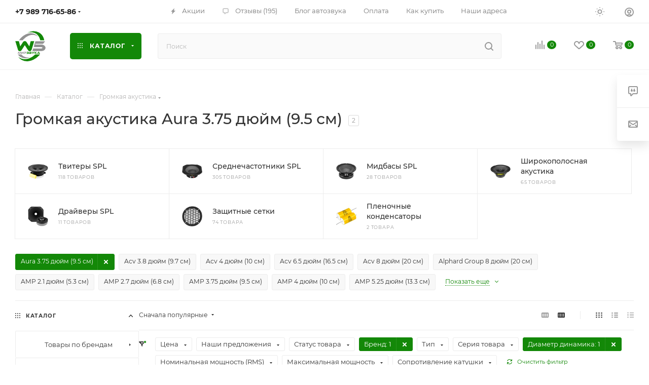

--- FILE ---
content_type: text/html; charset=utf-8
request_url: https://worldsound.ru/catalog/estradnaya_akustika/aura/3_75_dyuym_9_5_sm/
body_size: 118443
content:
<!DOCTYPE html>
<html xmlns="http://www.w3.org/1999/xhtml" xml:lang="ru" lang="ru"  >
<head><link rel="canonical" href="https://worldsound.ru/catalog/estradnaya_akustika/aura/3_75_dyuym_9_5_sm/" />
	<title>Громкая акустика Aura 3.75 дюйм (9.5 см) купить с доставкой по России</title>
	<meta name="viewport" content="initial-scale=1.0, width=device-width, maximum-scale=1" />
	<meta name="HandheldFriendly" content="true" />
	<meta name="yes" content="yes" />
	<meta name="apple-mobile-web-app-status-bar-style" content="black" />
	<meta name="SKYPE_TOOLBAR" content="SKYPE_TOOLBAR_PARSER_COMPATIBLE" />
	<meta http-equiv="Content-Type" content="text/html; charset=utf-8" />
<meta name="keywords" content="Громкая акустика Aura 3.75 дюйм (9.5 см)" />
<meta name="description" content="Громкая акустика Aura 3.75 дюйм (9.5 см) купить в интернет-магазине мир автозвука Worldsound.ru. Выгодные покупки по системе мир бонусов" />
<script data-skip-moving="true">(function(w, d, n) {var cl = "bx-core";var ht = d.documentElement;var htc = ht ? ht.className : undefined;if (htc === undefined || htc.indexOf(cl) !== -1){return;}var ua = n.userAgent;if (/(iPad;)|(iPhone;)/i.test(ua)){cl += " bx-ios";}else if (/Windows/i.test(ua)){cl += ' bx-win';}else if (/Macintosh/i.test(ua)){cl += " bx-mac";}else if (/Linux/i.test(ua) && !/Android/i.test(ua)){cl += " bx-linux";}else if (/Android/i.test(ua)){cl += " bx-android";}cl += (/(ipad|iphone|android|mobile|touch)/i.test(ua) ? " bx-touch" : " bx-no-touch");cl += w.devicePixelRatio && w.devicePixelRatio >= 2? " bx-retina": " bx-no-retina";if (/AppleWebKit/.test(ua)){cl += " bx-chrome";}else if (/Opera/.test(ua)){cl += " bx-opera";}else if (/Firefox/.test(ua)){cl += " bx-firefox";}ht.className = htc ? htc + " " + cl : cl;})(window, document, navigator);</script>

<link href="/bitrix/css/aspro.max/notice.min.css?17486941692876" rel="stylesheet"/>
<link href="/bitrix/js/ui/design-tokens/dist/ui.design-tokens.min.css?174869417423463" rel="stylesheet"/>
<link href="/bitrix/js/ui/fonts/opensans/ui.font.opensans.min.css?17486941752320" rel="stylesheet"/>
<link href="/bitrix/js/main/popup/dist/main.popup.bundle.min.css?175222830328056" rel="stylesheet"/>
<link href="/bitrix/cache/css/s2/aspro_max/page_941f37626fdf636d5250dd42cb9ee6a5/page_941f37626fdf636d5250dd42cb9ee6a5_v1.css?176873648895261" rel="stylesheet"/>
<link href="/bitrix/cache/css/s2/aspro_max/default_8fe602799c94267813d636f89d98a66a/default_8fe602799c94267813d636f89d98a66a_v1.css?17687364882327" rel="stylesheet"/>
<link href="/bitrix/cache/css/s2/aspro_max/default_2eff3d41387a558ee8675a327d957016/default_2eff3d41387a558ee8675a327d957016_v1.css?17687364889228" rel="stylesheet"/>
<link href="/bitrix/cache/css/s2/aspro_max/template_0589a89bf696117beea0a04c6eb27362/template_0589a89bf696117beea0a04c6eb27362_v1.css?17687442401167838" rel="stylesheet" data-template-style="true"/>


<script type="extension/settings" data-extension="currency.currency-core">{"region":"ru"}</script>


<style>.edost_I2_L9 { transform: rotate(-90deg); } .edost_I2_L9 .edost_I2_L9_a1 { fill: none; stroke: var(--edost_color, #0087ff); stroke-width: 3; opacity: 0.1; } .edost_I2_L9 .edost_I2_L9_a2 { fill: none; stroke: var(--edost_color, #0087ff); stroke-width: 3; opacity: 1; transform-origin: center; stroke-dasharray: 15, 80; stroke-dashoffset: 0; animation: edost_I2_L9 0.8s linear infinite; } @keyframes edost_I2_L9 { 0% { transform: rotate(0deg); } 100% { transform: rotate(360deg); } } :root { --edost_color: #138808; --edost_color_light: #5aac52;--edost_color_map: #138808; --edost_color_map_light: #5aac52; }</style>
<link href="/bitrix/templates/aspro_max/css/critical.min.css?174869416724" data-skip-moving="true" rel="stylesheet">
<meta name="theme-color" content="#138808">
<style>:root{--theme-base-color: #138808;--theme-base-opacity-color: #1388081a;--theme-base-color-hue:115;--theme-base-color-saturation:89%;--theme-base-color-lightness:28%;}</style>
<style>html {--theme-page-width: 1500px;--theme-page-width-padding: 30px}</style>
<script data-skip-moving="true">window.lazySizesConfig = window.lazySizesConfig || {};lazySizesConfig.loadMode = 1;lazySizesConfig.expand = 200;lazySizesConfig.expFactor = 1;lazySizesConfig.hFac = 0.1;window.lazySizesConfig.loadHidden = false;window.lazySizesConfig.lazyClass = "lazy";</script>
<script src="/bitrix/templates/aspro_max/js/ls.unveilhooks.min.js" data-skip-moving="true" defer></script>
<script src="/bitrix/templates/aspro_max/js/lazysizes.min.js" data-skip-moving="true" defer></script>
<link rel="manifest" href="/manifest.json">
<link rel="apple-touch-icon" sizes="36x36" href="/upload/CMax/cd9/y0ke1kl08njyxm5l6zxw5gfoip9zu0gr/logo36.png">
<link rel="apple-touch-icon" sizes="48x48" href="/upload/CMax/965/lqkk1i3sop1p661gr206fje2ffty6zzz/logo48.png">
<link rel="apple-touch-icon" sizes="72x72" href="/upload/CMax/371/znregdy5ozn85a2c76alovv3rqk748m6/logo72.png">
<link rel="apple-touch-icon" sizes="96x96" href="/upload/CMax/65e/5wjx24yyovupa40s0r6y7t78xlvtsy2y/logo96.png">
<link rel="apple-touch-icon" sizes="144x144" href="/upload/CMax/e07/ug9bs7ro0pcmcwkcp04d73028sooyuat/logo144.png">
<link rel="apple-touch-icon" sizes="192x192" href="/upload/CMax/fd9/dbyal9jyncg2qgzz0tw99vkt9snijv1h/logo192.png">
<link href="/bitrix/templates/aspro_max/css/print.min.css?174869416821755" data-template-style="true" rel="stylesheet" media="print">
                    
                    <script data-skip-moving="true" src="/bitrix/js/main/jquery/jquery-3.6.0.min.js"></script>
                    <script data-skip-moving="true" src="/bitrix/templates/aspro_max/js/speed.min.js?=1748694168"></script>
<link rel="shortcut icon" href="/favicon.svg" type="image/svg+xml" />
<link rel="apple-touch-icon" sizes="180x180" href="/upload/CMax/707/bfzndhng21s2t2ib8bqobpg21l8pgmps/logo180.png" />
<meta property="og:image" content="https://worldsound.ru/upload/iblock/c97/b01z6nbp5i1gdmvug5lomcmu8f4xn5it/gromkaya-akustika.webp" />
<link rel="image_src" href="https://worldsound.ru/upload/iblock/c97/b01z6nbp5i1gdmvug5lomcmu8f4xn5it/gromkaya-akustika.webp"  />
<meta property="og:title" content="Громкая акустика Aura 3.75 дюйм (9.5 см) купить с доставкой по России" />
<meta property="og:description" content="Громкая акустика Aura 3.75 дюйм (9.5 см) купить в интернет-магазине мир автозвука Worldsound.ru. Выгодные покупки по системе мир бонусов" />
<meta property="og:url" content="https://worldsound.ru/catalog/estradnaya_akustika/aura/3_75_dyuym_9_5_sm/" />
<meta property="og:type" content="website" />
		<style>html {--theme-items-gap:32px;--fixed-header:80px;}</style>	</head>
<body class=" site_s2  fill_bg_n catalog-delayed-btn-Y theme-light" id="main" data-site="/">
		
	<div id="panel"></div>
	<!--'start_frame_cache_4i19eW'-->
<!--'end_frame_cache_4i19eW'-->				<!--'start_frame_cache_basketitems-component-block'-->												<div id="ajax_basket"></div>
					<!--'end_frame_cache_basketitems-component-block'-->								<div class="cd-modal-bg"></div>
		<script data-skip-moving="true">var solutionName = 'arMaxOptions';</script>
		<script src="/bitrix/templates/aspro_max/js/setTheme.php?site_id=s2&site_dir=/" data-skip-moving="true"></script>
				<div class="wrapper1  header_bgcolored long_header  high_one_row_header with_left_block  catalog_page basket_normal basket_fill_WHITE side_LEFT block_side_NORMAL catalog_icons_Y banner_auto with_fast_view mheader-v1 header-v17 header-font-lower_N regions_N title_position_LEFT footer-v1 front-vindex1 mfixed_Y mfixed_view_scroll_top title-v1 lazy_Y with_phones compact-catalog dark-hover-overlay normal-catalog-img landing-slider big-banners-mobile-slider bottom-icons-panel-Y compact-breadcrumbs-slider catalog-delayed-btn-Y header_search_opacity  ">

<div class="mega_fixed_menu scrollblock">
	<div class="maxwidth-theme">
		<svg class="svg svg-close" width="14" height="14" viewBox="0 0 14 14">
		  <path data-name="Rounded Rectangle 568 copy 16" d="M1009.4,953l5.32,5.315a0.987,0.987,0,0,1,0,1.4,1,1,0,0,1-1.41,0L1008,954.4l-5.32,5.315a0.991,0.991,0,0,1-1.4-1.4L1006.6,953l-5.32-5.315a0.991,0.991,0,0,1,1.4-1.4l5.32,5.315,5.31-5.315a1,1,0,0,1,1.41,0,0.987,0.987,0,0,1,0,1.4Z" transform="translate(-1001 -946)"></path>
		</svg>
		<i class="svg svg-close mask arrow"></i>
		<div class="row">
			<div class="col-md-9">
				<div class="left_menu_block">
					<div class="logo_block flexbox flexbox--row align-items-normal">
						<div class="logo">
							<!--'start_frame_cache_header-buffered-logo1'--><a href="/"><svg xmlns="http://www.w3.org/2000/svg" width="60" height="60" viewBox="0 0 60 60"><path d="M948.46,537.83c-.79,1.23-1.57,2.41-2.34,3.59l-3.77,5.88a5.83,5.83,0,0,1-1.64,1.82,3.78,3.78,0,0,1-5.47-1.65c-.42-1.05-.68-2.15-1-3.23l-4-13.16c-.09-.28-.21-.54-.31-.81s0-.35.25-.37h0c2.15,0,4.29,0,6.43,0,.19,0,.26.07.31.25q1.25,4.82,2.51,9.64a1.31,1.31,0,0,0,.05.15,1,1,0,0,0,.4-.42l3.66-5.62c.5-.79,1-1.57,1.52-2.35a4.06,4.06,0,0,1,6.81-.05c1.58,2.42,3.15,4.85,4.72,7.27a11,11,0,0,0,.85,1.21.21.21,0,0,0,.08-.15l2.49-9.65a.34.34,0,0,1,.35-.31h.81c1.87,0,3.75,0,5.62,0,.24,0,.29.06.22.29q-.81,2.61-1.6,5.24c-1.18,3.87-2.38,7.74-3.53,11.62a3.82,3.82,0,0,1-6.94.75c-1-1.42-1.88-2.88-2.81-4.32-1.16-1.8-2.3-3.62-3.49-5.4Z" transform="translate(-929.6 -509.6)" style="fill:#138808"/><path d="M979,530h9.43c.06,0,.13,0,.16,0s0,.12-.07.17c-.39.5-.78,1-1.18,1.49l-2.48,3.06a.65.65,0,0,1-.56.28H970.7a3.5,3.5,0,0,0-1.2.14.57.57,0,0,0-.45.55.61.61,0,0,0,.54.73,4.11,4.11,0,0,0,1.16.1h10.09a10.41,10.41,0,0,1,5.15,1.25,6.39,6.39,0,0,1,3.17,3.76,4.81,4.81,0,0,1,.15,2.28,5.85,5.85,0,0,1-2.59,3.92,9.66,9.66,0,0,1-4.55,1.6,37.85,37.85,0,0,1-4.26.07c-.87,0-1.73,0-2.6,0-1.63,0-3.27,0-4.9,0-1.95,0-3.9,0-5.85,0-.29,0-.59,0-.88,0-.11,0-.18,0-.14-.16.44-1.5.78-3,1.32-4.5a.43.43,0,0,1,.49-.34c5-.05,9.95,0,14.92,0a5.24,5.24,0,0,0,2-.34,2.7,2.7,0,0,0,.59-.35.88.88,0,0,0,0-1.47,2.81,2.81,0,0,0-1.46-.53,14.24,14.24,0,0,0-1.85-.1H969.53a11,11,0,0,1-3.12-.51c-.18,0-.23-.13-.21-.3a9.88,9.88,0,0,1,.4-1.44c.89-3,1.79-6.07,2.67-9.11.06-.2.16-.23.35-.23Z" transform="translate(-929.6 -509.6)" style="fill:#929292"/><path d="M935.76,560.85c.46.28.83.69,1.27,1a18.33,18.33,0,0,0,8.15,3.37,23.78,23.78,0,0,0,12-1.4,32.93,32.93,0,0,0,11.5-7.42.66.66,0,0,1,.51-.21h9.18c-.53.67-1.07,1.28-1.62,1.87a37.69,37.69,0,0,1-11.3,8.42,29.92,29.92,0,0,1-9.42,2.83,22.23,22.23,0,0,1-13.27-2.2,19.13,19.13,0,0,1-6.42-5.37c-.18-.22-.35-.44-.51-.67-.05-.06-.14-.13-.08-.24Z" transform="translate(-929.6 -509.6)" style="fill:#138808"/><path d="M954,513a.85.85,0,0,1,.32-.2,31.15,31.15,0,0,1,8.68-2.42,22,22,0,0,1,13.58,2.48,19.79,19.79,0,0,1,8.58,9.53,23.18,23.18,0,0,1,1.62,5.4c0,.21,0,.28-.23.28q-3.68,0-7.37,0c-.18,0-.25-.05-.29-.24a21.79,21.79,0,0,0-2.49-6.63,17.81,17.81,0,0,0-12.84-8.7,22.25,22.25,0,0,0-9,.42A2.16,2.16,0,0,1,954,513Z" transform="translate(-929.6 -509.6)" style="fill:#138808"/><path d="M974.3,520.94c-.41-.3-.83-.6-1.24-.92a12.9,12.9,0,0,0-5-2.18,16.38,16.38,0,0,0-4-.43,20.82,20.82,0,0,0-7.32,1.35A28.07,28.07,0,0,0,946.17,526c-.54.58-1,1.19-1.55,1.81a.62.62,0,0,1-.53.23c-1.38,0-2.76,0-4.14,0l-2.41,0c-.09,0-.19,0-.24-.1s0-.17.08-.24.32-.4.46-.61a31.84,31.84,0,0,1,3.85-4.52,30.74,30.74,0,0,1,8-5.77,25,25,0,0,1,7.67-2.43,18.51,18.51,0,0,1,11.38,1.73,16.33,16.33,0,0,1,5.46,4.55.76.76,0,0,1,.12.19.32.32,0,0,1,0,.09Z" transform="translate(-929.6 -509.6)" style="fill:#929292"/><path d="M935,556.21h6.47a.6.6,0,0,1,.51.24,14.78,14.78,0,0,0,7.93,5,13,13,0,0,0,3.61.45c.82,0,1.63,0,2.44,0a20.67,20.67,0,0,0,2.45-.45,1.63,1.63,0,0,1,.45-.06c0,.15-.15.16-.24.2a25.48,25.48,0,0,1-6.52,1.81,18.55,18.55,0,0,1-11.31-1.89,16.64,16.64,0,0,1-5.59-4.93l-.19-.27S935,556.26,935,556.21Z" transform="translate(-929.6 -509.6)" style="fill:#929292"/><path d="M938,553.49l1.11-2.22a1.67,1.67,0,0,1,.18-.28.59.59,0,0,1,1,.17,3.54,3.54,0,0,1,.17.58c.25,1,.49,1.9.74,2.85,0,.08,0,.16.05.27h-1c-.14,0-.13-.12-.15-.2-.16-.67-.31-1.35-.47-2l-.07-.25-.59,1.25c-.13.29-.27.57-.4.85a.64.64,0,0,1-.62.44.67.67,0,0,1-.66-.46c-.28-.6-.56-1.21-.85-1.81a.44.44,0,0,0-.14-.23c-.14.61-.29,1.21-.43,1.81s-.14.62-.78.62c-.46,0-.46,0-.34-.44l.81-3.09c.08-.32.24-.55.58-.58a.67.67,0,0,1,.67.45l1.05,2.11Z" transform="translate(-929.6 -509.6)" style="fill:#929292"/><path d="M957.14,551.87l.71-1c.06-.08.13-.06.21-.06.76,0,1.52,0,2.28,0a1.91,1.91,0,0,1,.48.06,1,1,0,0,1,.85.77,1,1,0,0,1-.4,1.13,1,1,0,0,1,.49,1.12,1.09,1.09,0,0,1-1.19,1c-1.09,0-2.18,0-3.28,0-.12,0-.15,0-.15-.16,0-.7,0-1.41,0-2.11,0-.17.06-.19.21-.19h2.82l.3,0c.13,0,.17-.13.17-.24a.21.21,0,0,0-.18-.24,1.62,1.62,0,0,0-.31,0Zm2.26,1.4h-1c-.14,0-.19,0-.17.17a2.09,2.09,0,0,1,0,.25c0,.1,0,.13.13.13h2a.27.27,0,0,0,.3-.3c0-.19-.15-.25-.32-.25Z" transform="translate(-929.6 -509.6)" style="fill:#138808"/><path d="M951.87,554.86c.24-.34.45-.65.65-1,.07-.1.16-.08.25-.08h2.39a.26.26,0,0,0,.23-.28.25.25,0,0,0-.26-.26h-2.25c.2-.3.38-.57.57-.83,0-.07.12,0,.19,0h1.47c.17,0,.27-.09.27-.27a.25.25,0,0,0-.27-.25H952c.25-.36.47-.68.68-1,.06-.07.14,0,.21,0,.71,0,1.41,0,2.11,0a2.94,2.94,0,0,1,.51,0,1.07,1.07,0,0,1,.45,1.91.91.91,0,0,1,.5.77,1.11,1.11,0,0,1-1.22,1.3C954.16,554.87,953,554.86,951.87,554.86Z" transform="translate(-929.6 -509.6)" style="fill:#138808"/><path d="M978.67,554.85h-4.18l.61-1c0-.09.14-.08.22-.08h1.36l-1-1.63-.15.23c-.48.75-.95,1.5-1.42,2.26a.33.33,0,0,1-.34.18h-1.06a.28.28,0,0,1,.08-.2l2.1-3.33a2.18,2.18,0,0,1,.26-.34.74.74,0,0,1,1.12,0l.1.12C977.13,552.36,977.89,553.59,978.67,554.85Z" transform="translate(-929.6 -509.6)" style="fill:#138808"/><path d="M942.87,553.19a3.55,3.55,0,0,1,.27-.35L945,551a.58.58,0,0,1,1,.32,2.13,2.13,0,0,1,0,.25c0,1,0,2.07,0,3.1,0,.19-.06.23-.23.22h-.56c-.18,0-.24,0-.23-.22,0-.6,0-1.21,0-1.81v-.26c-.13,0-.18.1-.24.16l-1.93,1.94a.63.63,0,0,1-.68.23.65.65,0,0,1-.42-.58,1.49,1.49,0,0,1,0-.21c0-1,0-2,0-3.05,0-.18,0-.26.24-.24a3.49,3.49,0,0,0,.56,0c.18,0,.23.06.23.23,0,.6,0,1.21,0,1.81A.44.44,0,0,0,942.87,553.19Z" transform="translate(-929.6 -509.6)" style="fill:#929292"/><path d="M946.76,551.86l.67-.94a.2.2,0,0,1,.19-.1c.84,0,1.68,0,2.51,0a1.48,1.48,0,0,1,1.28,2.1,1.53,1.53,0,0,1-1.49.87c-.61,0-1.22,0-1.83,0-.18,0-.24,0-.23.22s0,.43,0,.64,0,.18-.18.17h-.76c-.13,0-.18,0-.18-.17,0-.57,0-1.14,0-1.71,0-.18.08-.2.23-.2h3a.45.45,0,0,0,0-.88,2.43,2.43,0,0,0-.38,0h-2.9Z" transform="translate(-929.6 -509.6)" style="fill:#929292"/><path d="M969.12,552.38c.5-.47,1-.94,1.49-1.42a.51.51,0,0,1,.38-.15h1.42c-.76.62-1.44,1.2-2.14,1.75-.16.13-.15.17,0,.3.74.64,1.47,1.29,2.26,2h-1.65c-.1,0-.14-.09-.2-.14l-1.52-1.57-.06.05c0,.47,0,.95,0,1.43,0,.19,0,.25-.23.23a6.09,6.09,0,0,0-.74,0c-.12,0-.16,0-.16-.15,0-1.25,0-2.49,0-3.74,0-.12,0-.16.17-.16s.52,0,.78,0,.18.06.18.2c0,.44,0,.89,0,1.34l0,0S969.11,552.4,969.12,552.38Z" transform="translate(-929.6 -509.6)" style="fill:#138808"/><path d="M962.1,550.82h1.26a.32.32,0,0,1,.27.15l1.24,1.6c.38-.53.76-1,1.12-1.55a.43.43,0,0,1,.4-.2h1.15l-.43.58c-.82,1.09-1.63,2.18-2.44,3.28a.39.39,0,0,1-.38.18h-1.07l.8-1c.26-.32.26-.32,0-.64L962.21,551A1.18,1.18,0,0,1,962.1,550.82Z" transform="translate(-929.6 -509.6)" style="fill:#138808"/><path d="M935.76,560.84h0v0l0,0Z" transform="translate(-929.6 -509.6)" style="fill:#138808"/></svg></a><!--'end_frame_cache_header-buffered-logo1'-->						</div>
						<div class="top-description addr">
							Интернет-магазин Мир звука
WORLDSOUND.RU						</div>
					</div>
					<div class="search_block">
						<div class="search_wrap">
							<div class="search-block">
									<div class="search-wrapper">
		<div id="title-search_mega_menu">
			<form action="/catalog/" class="search">
				<div class="search-input-div">
					<input class="search-input" id="title-search-input_mega_menu" type="text" name="q" value="" placeholder="Поиск" size="20" maxlength="50" autocomplete="off" />
				</div>
				<div class="search-button-div">
					<button class="btn btn-search" type="submit" name="s" value="Найти"><i class="svg search2  inline " aria-hidden="true"><svg width="17" height="17" ><use xlink:href="/bitrix/templates/aspro_max/images/svg/header_icons_srite.svg?1755673764#search"></use></svg></i></button>
					
					<span class="close-block inline-search-hide"><span class="svg svg-close close-icons"></span></span>
				</div>
			</form>
		</div>
	</div>
							</div>
						</div>
					</div>
					<div class="loadings" style="height:125px;width:50px;" data-nlo="menu-megafixed">					</div>				</div>
			</div>
			<div class="col-md-3">
				<div class="right_menu_block">
					<div class="contact_wrap">
						<div class="info">
							<div class="phone blocks">
								<div class="">
									                                <!-- noindex -->
            <div class="phone with_dropdown white sm">
                                    <div class="wrap">
                        <div>
                                    <i class="svg svg-inline-phone  inline " aria-hidden="true"><svg width="5" height="13" ><use xlink:href="/bitrix/templates/aspro_max/images/svg/header_icons_srite.svg?1755673764#phone_footer"></use></svg></i><a rel="nofollow" href="tel:+79897166586">+7 989 716-65-86</a>
                                        </div>
                    </div>
                                                    <div class="dropdown with_icons">
                        <div class="wrap scrollblock">
                                <div class="more_phone flexbox flexbox--row flexbox--gap flexbox--gap-16">
                                    <a class="more_phone_a  flexbox flexbox--row flexbox--gap flexbox--gap-8" rel="nofollow" href="tel:+79897166586">
                                        <span class="phones__phone-icon has_icon">
                                            <img data-lazyload class="lazy iconset_icon iconset_icon--img" src="[data-uri]" data-src="/bitrix/images/aspro.max/iconset/header_phones/mts.svg" style="max-width:16px;max-height:16px;" />                                        </span>
                                        <span class="phones__phone-link-text flexbox dropdown--top-reverse flexbox--gap flexbox--gap-8">
                                            <span class="phones__phone-title">+7 989 716-65-86</span>
                                                                                            <span class="phones__phone-descript"><span class="descr">ПН-СБ c 10:30 до 20:00 (МСК) WhatsApp</span></span>
                                                                                    </span>
                                    </a>
                                                                            <span class="phones__phone-messenger flexbox flexbox--row flexbox--gap flexbox--gap-6">
                                            <a href="https://t.me/+79897166586" target="_blank"><span class="icon"><img data-lazyload class="lazy iconset_icon iconset_icon--img" src="[data-uri]" data-src="/bitrix/templates/aspro_max/images/svg/social/phones_telegram.svg"  /></span></a><a href="https://wa.me/+79897166586" target="_blank"><span class="icon"><img data-lazyload class="lazy iconset_icon iconset_icon--img" src="[data-uri]" data-src="/bitrix/templates/aspro_max/images/svg/social/phones_whatsapp.svg"  /></span></a>                                        </span>
                                                                    </div>
                                                    </div>
                    </div>
                    <i class="svg svg-inline-down  inline " aria-hidden="true"><svg width="5" height="3" ><use xlink:href="/bitrix/templates/aspro_max/images/svg/header_icons_srite.svg?1755673764#Triangle_down"></use></svg></i>
                            </div>
            <!-- /noindex -->
                								</div>
								<div class="callback_wrap">
									<span class="callback-block animate-load font_upper colored" data-event="jqm" data-param-form_id="CALLBACK" data-name="callback">Заказать звонок</span>
								</div>
							</div>
							<div class="question_button_wrapper">
								<span class="btn btn-lg btn-transparent-border-color btn-wide animate-load colored_theme_hover_bg-el" data-event="jqm" data-param-form_id="ASK" data-name="ask">
									Задать вопрос								</span>
							</div>
							<div class="person_wrap">
        <!--'start_frame_cache_header-auth-block1'-->            <!-- noindex --><div class="auth_wr_inner "><a rel="nofollow" title="Мой кабинет" class="personal-link dark-color animate-load" data-event="jqm" data-param-backurl="%2Fcatalog%2Festradnaya_akustika%2Ffilter%2Fbrand-is-aura%2Ftype_size-is-3.75_inch%2Fapply%2F" data-param-type="auth" data-name="auth" href="/personal/"><i class="svg svg-inline-cabinet big inline " aria-hidden="true"><svg width="18" height="18" ><use xlink:href="/bitrix/templates/aspro_max/images/svg/header_icons_srite.svg?1755673764#user"></use></svg></i><span class="wrap"><span class="name">Войти</span></span></a></div><!-- /noindex -->        <!--'end_frame_cache_header-auth-block1'-->
            <!--'start_frame_cache_mobile-basket-with-compare-block1'-->        <!-- noindex -->
                    <div class="menu middle">
                <ul>
                                            <li class="counters">
                            <a rel="nofollow" class="dark-color basket-link basket ready " href="/basket/">
                                <i class="svg  svg-inline-basket" aria-hidden="true" ><svg class="" width="19" height="16" viewBox="0 0 19 16"><path data-name="Ellipse 2 copy 9" class="cls-1" d="M956.047,952.005l-0.939,1.009-11.394-.008-0.952-1-0.953-6h-2.857a0.862,0.862,0,0,1-.952-1,1.025,1.025,0,0,1,1.164-1h2.327c0.3,0,.6.006,0.6,0.006a1.208,1.208,0,0,1,1.336.918L943.817,947h12.23L957,948v1Zm-11.916-3,0.349,2h10.007l0.593-2Zm1.863,5a3,3,0,1,1-3,3A3,3,0,0,1,945.994,954.005ZM946,958a1,1,0,1,0-1-1A1,1,0,0,0,946,958Zm7.011-4a3,3,0,1,1-3,3A3,3,0,0,1,953.011,954.005ZM953,958a1,1,0,1,0-1-1A1,1,0,0,0,953,958Z" transform="translate(-938 -944)"></path></svg></i>                                <span>Корзина<span class="count js-count empted">0</span></span>
                            </a>
                        </li>
                                                                <li class="counters">
                            <a rel="nofollow"
                                class="dark-color basket-link delay ready "
                                href="/personal/favorite/"
                            >
                                <i class="svg  svg-inline-basket" aria-hidden="true" ><svg xmlns="http://www.w3.org/2000/svg" width="16" height="13" viewBox="0 0 16 13"><defs><style>.clsw-1{fill:#fff;fill-rule:evenodd;}</style></defs><path class="clsw-1" d="M506.755,141.6l0,0.019s-4.185,3.734-5.556,4.973a0.376,0.376,0,0,1-.076.056,1.838,1.838,0,0,1-1.126.357,1.794,1.794,0,0,1-1.166-.4,0.473,0.473,0,0,1-.1-0.076c-1.427-1.287-5.459-4.878-5.459-4.878l0-.019A4.494,4.494,0,1,1,500,135.7,4.492,4.492,0,1,1,506.755,141.6Zm-3.251-5.61A2.565,2.565,0,0,0,501,138h0a1,1,0,1,1-2,0h0a2.565,2.565,0,0,0-2.506-2,2.5,2.5,0,0,0-1.777,4.264l-0.013.019L500,145.1l5.179-4.749c0.042-.039.086-0.075,0.126-0.117l0.052-.047-0.006-.008A2.494,2.494,0,0,0,503.5,135.993Z" transform="translate(-492 -134)"/></svg></i>                                <span>Избранные товары<span class="count js-count empted">0</span></span>
                            </a>
                        </li>
                                    </ul>
            </div>
                            <div class="menu middle">
                <ul>
                    <li class="counters">
                        <a rel="nofollow" class="dark-color basket-link compare ready " href="/catalog/compare.php">
                            <i class="svg inline  svg-inline-compare " aria-hidden="true" ><svg xmlns="http://www.w3.org/2000/svg" width="18" height="17" viewBox="0 0 18 17"><defs><style>.cls-1{fill:#333;fill-rule:evenodd;}</style></defs><path  data-name="Rounded Rectangle 865" class="cls-1" d="M597,78a1,1,0,0,1,1,1v9a1,1,0,0,1-2,0V79A1,1,0,0,1,597,78Zm4-6a1,1,0,0,1,1,1V88a1,1,0,0,1-2,0V73A1,1,0,0,1,601,72Zm4,8a1,1,0,0,1,1,1v7a1,1,0,0,1-2,0V81A1,1,0,0,1,605,80Zm-12-5a1,1,0,0,1,1,1V88a1,1,0,0,1-2,0V76A1,1,0,0,1,593,75Zm-4,5a1,1,0,0,1,1,1v7a1,1,0,0,1-2,0V81A1,1,0,0,1,589,80Z" transform="translate(-588 -72)"/></svg>
</i>                            <span>Сравнение товаров<span class="count js-count empted">0</span></span>
                        </a>
                    </li>
                </ul>
            </div>
                <!-- /noindex -->
        <!--'end_frame_cache_mobile-basket-with-compare-block1'-->    							</div>
						</div>
					</div>
					<div class="footer_wrap">
						
        
                            <div class="email blocks color-theme-hover">
                    <i class="svg inline  svg-inline-email" aria-hidden="true" ><svg xmlns="http://www.w3.org/2000/svg" width="11" height="9" viewBox="0 0 11 9"><path  data-name="Rectangle 583 copy 16" class="cls-1" d="M367,142h-7a2,2,0,0,1-2-2v-5a2,2,0,0,1,2-2h7a2,2,0,0,1,2,2v5A2,2,0,0,1,367,142Zm0-2v-3.039L364,139h-1l-3-2.036V140h7Zm-6.634-5,3.145,2.079L366.634,135h-6.268Z" transform="translate(-358 -133)"/></svg></i>                    <a href="mailto:info@worldsound.ru">info@worldsound.ru</a>                </div>
        
        
                            <div class="address blocks">
                    <i class="svg inline  svg-inline-addr" aria-hidden="true" ><svg xmlns="http://www.w3.org/2000/svg" width="9" height="12" viewBox="0 0 9 12"><path class="cls-1" d="M959.135,82.315l0.015,0.028L955.5,87l-3.679-4.717,0.008-.013a4.658,4.658,0,0,1-.83-2.655,4.5,4.5,0,1,1,9,0A4.658,4.658,0,0,1,959.135,82.315ZM955.5,77a2.5,2.5,0,0,0-2.5,2.5,2.467,2.467,0,0,0,.326,1.212l-0.014.022,2.181,3.336,2.034-3.117c0.033-.046.063-0.094,0.093-0.142l0.066-.1-0.007-.009a2.468,2.468,0,0,0,.32-1.2A2.5,2.5,0,0,0,955.5,77Z" transform="translate(-951 -75)"/></svg></i>                    <a href="/contacts/">г. Ростов-на-Дону, ул. Межевая 162</a>                </div>
        
    						<div class="social-block">
							<div class="social-icons">
		<!-- noindex -->
	<ul>
					<li class="vk">
				<a href="https://vk.ru/worldsound_caraudio" target="_blank" rel="nofollow" title="Вконтакте">
					Вконтакте				</a>
			</li>
													<li class="telegram">
				<a href="https://t.me/worldsound_ru" target="_blank" rel="nofollow" title="Telegram">
					Telegram				</a>
			</li>
							<li class="ytb">
				<a href="https://www.youtube.com/user/WorldSound61" target="_blank" rel="nofollow" title="YouTube">
					YouTube				</a>
			</li>
							<li class="odn">
				<a href="https://www.ok.ru/worldsound" target="_blank" rel="nofollow" title="Одноклассники">
					Одноклассники				</a>
			</li>
				        			<li class="max">
				<a href="https://max.ru/u/f9LHodD0cOK5RABTw39nxUPGggx9O0U7UUQnXso-aDAdWqxaWxC0ptdvUS0" target="_blank" rel="nofollow" title="MAX">
					MAX				</a>
			</li>
																<li class="whats">
				<a href="https://wa.me/79897166586" target="_blank" rel="nofollow" title="WhatsApp">
					WhatsApp				</a>
			</li>
													</ul>
	<!-- /noindex -->
</div>
						</div>
					</div>
				</div>
			</div>
		</div>
	</div>
</div>
            <div class="banner_content_bottom_container flexbox flexbox--gap flexbox--gap-16" >
            </div>
<div class="header_wrap visible-lg visible-md title-v1 ">
	<header id="header">
		<div class="top-block top-block-v1 header-v16 ">
	<div class="maxwidth-theme logo_and_menu-row logo_top_white icons_top">
		<div class="wrapp_block logo-row">
			<div class="items-wrapper header__top-inner">
								<div class="header__top-item phone-wrapper">
					<div class="phone-block">
													<div class="inline-block">
								                                <!-- noindex -->
            <div class="phone with_dropdown no-icons">
                                    <i class="svg svg-inline-phone  inline " aria-hidden="true"><svg width="5" height="13" ><use xlink:href="/bitrix/templates/aspro_max/images/svg/header_icons_srite.svg?1755673764#phone_black"></use></svg></i><a rel="nofollow" href="tel:+79897166586">+7 989 716-65-86</a>
                                                    <div class="dropdown with_icons">
                        <div class="wrap scrollblock">
                                <div class="more_phone flexbox flexbox--row flexbox--gap flexbox--gap-16">
                                    <a class="more_phone_a  flexbox flexbox--row flexbox--gap flexbox--gap-8" rel="nofollow" href="tel:+79897166586">
                                        <span class="phones__phone-icon has_icon">
                                            <img data-lazyload class="lazy iconset_icon iconset_icon--img" src="[data-uri]" data-src="/bitrix/images/aspro.max/iconset/header_phones/mts.svg" style="max-width:16px;max-height:16px;" />                                        </span>
                                        <span class="phones__phone-link-text flexbox dropdown--top-reverse flexbox--gap flexbox--gap-8">
                                            <span class="phones__phone-title">+7 989 716-65-86</span>
                                                                                            <span class="phones__phone-descript"><span class="descr">ПН-СБ c 10:30 до 20:00 (МСК) WhatsApp</span></span>
                                                                                    </span>
                                    </a>
                                                                            <span class="phones__phone-messenger flexbox flexbox--row flexbox--gap flexbox--gap-6">
                                            <a href="https://t.me/+79897166586" target="_blank"><span class="icon"><img data-lazyload class="lazy iconset_icon iconset_icon--img" src="[data-uri]" data-src="/bitrix/templates/aspro_max/images/svg/social/phones_telegram.svg"  /></span></a><a href="https://wa.me/+79897166586" target="_blank"><span class="icon"><img data-lazyload class="lazy iconset_icon iconset_icon--img" src="[data-uri]" data-src="/bitrix/templates/aspro_max/images/svg/social/phones_whatsapp.svg"  /></span></a>                                        </span>
                                                                    </div>
                                                    </div>
                    </div>
                    <i class="svg svg-inline-down  inline " aria-hidden="true"><svg width="5" height="3" ><use xlink:href="/bitrix/templates/aspro_max/images/svg/header_icons_srite.svg?1755673764#Triangle_down"></use></svg></i>
                            </div>
            <!-- /noindex -->
                							</div>
																	</div>
				</div>
				<div class="header__top-item dotted-flex-1 hide-dotted">
					<div class="menus">
							<ul class="menu topest">
					<li  >
				<a href="/action/">
											<i class="svg inline  svg-inline-icon_discount" aria-hidden="true" ><svg xmlns="http://www.w3.org/2000/svg" width="9" height="12" viewBox="0 0 9 12"><path  data-name="Shape 943 copy 12" class="cls-1" d="M710,75l-7,7h3l-1,5,7-7h-3Z" transform="translate(-703 -75)"/></svg></i>										<span>Акции</span>
				</a>
			</li>
					<li  >
				<a href="/about/reviews/">
											<i class="svg inline  svg-inline-leaveareview" aria-hidden="true" ><svg xmlns="http://www.w3.org/2000/svg" width="12" height="12" viewBox="0 0 12 12"><path  data-name="Shape 931 copy 4" class="cls-1" d="M1393,83h-1.95l-1.43,1.471a1.473,1.473,0,0,1-1.12.529,1.5,1.5,0,0,1-1.49-1.461L1387,83.53V83a3,3,0,0,1-3-3V76a3,3,0,0,1,3-3h6a3,3,0,0,1,3,3v4A3,3,0,0,1,1393,83Zm1-7a1,1,0,0,0-1-1h-6a1,1,0,0,0-1,1v4a1,1,0,0,0,1,1h1v0a1,1,0,0,1,1,1v0.4L1390.31,81H1393a1,1,0,0,0,1-1V76Z" transform="translate(-1384 -73)"/></svg></i>										<span>Отзывы (195)</span>
				</a>
			</li>
					<li  >
				<a href="/blog/">
										<span>Блог автозвука</span>
				</a>
			</li>
					<li  >
				<a href="/howto/payment/">
										<span>Оплата</span>
				</a>
			</li>
					<li  >
				<a href="/howto/">
										<span>Как купить</span>
				</a>
			</li>
					<li  >
				<a href="/contacts/">
										<span>Наши адреса</span>
				</a>
			</li>
				<li class="more hidden">
			<span>...</span>
			<ul class="dropdown"></ul>
		</li>
	</ul>
	<script data-skip-moving="true">
		InitTopestMenuGummi();
		CheckTopMenuDotted();
	</script>
					</div>
				</div>
				<div class="right-icons header__top-item logo_and_menu-row logo_top_white icons_top showed">
					<div class="line-block line-block--40 line-block--40-1200">
																		                                                    <div class="line-block__item no-shrinked">
                                <div class="wrap_icon">
                                    <button type="button"
	id="theme-selector--g0"
	class="theme-selector btn--no-btn-appearance"
	title="Включить темное оформление"
>
	<span class="theme-selector__inner">
		<span class="theme-selector__items">
			<span class="theme-selector__item theme-selector__item--light current icon-block">
				<span class="line-block line-block--gap line-block--gap-20">
					<span class="theme-selector__item-icon">
						<i class="svg icon-block__icon icon-block__icon--md banner-light-icon-fill big inline inline " aria-hidden="true"><svg width="18" height="18" ><use xlink:href="/bitrix/components/aspro/theme.selector.max/templates/.default/images/svg/icons.svg?1763376340#light-md"></use></svg></i>					</span>
									</span>
			</span>
			<span class="theme-selector__item theme-selector__item--dark icon-block">
				<span class="line-block line-block--gap line-block--gap-20">
					<span class="theme-selector__item-icon">
						<i class="svg icon-block__icon icon-block__icon--md banner-light-icon-fill big inline inline " aria-hidden="true"><svg width="18" height="18" ><use xlink:href="/bitrix/components/aspro/theme.selector.max/templates/.default/images/svg/icons.svg?1763376340#dark-md"></use></svg></i>					</span>
									</span>
			</span>
		</span>
	</span>
	</button>
                                </div>
                            </div>
                        						<div class="line-block__item no-shrinked">
							<div class="wrap_icon inner-table-block1 person">
        <!--'start_frame_cache_header-auth-block2'-->            <!-- noindex --><div class="auth_wr_inner "><a rel="nofollow" title="Мой кабинет" class="personal-link dark-color animate-load" data-event="jqm" data-param-backurl="%2Fcatalog%2Festradnaya_akustika%2Ffilter%2Fbrand-is-aura%2Ftype_size-is-3.75_inch%2Fapply%2F" data-param-type="auth" data-name="auth" href="/personal/"><i class="svg svg-inline-cabinet big inline " aria-hidden="true"><svg width="18" height="18" ><use xlink:href="/bitrix/templates/aspro_max/images/svg/header_icons_srite.svg?1755673764#user"></use></svg></i><span class="wrap"><span class="name">Войти</span></span></a></div><!-- /noindex -->        <!--'end_frame_cache_header-auth-block2'-->
    							</div>
						</div>
					</div>
				</div>
			</div>
		</div>
	</div>
</div>
<div class="header-wrapper header-v17">
	<div class="logo_and_menu-row longs header__top-part">
		<div class="maxwidth-theme logo-row ">
			<div class="header__top-inner">
				<div class="header__top-item">
					<div class ="line-block line-block--48">
						<div class="logo-block floated line-block__item no-shrinked">
								<div class="logo">
									<!--'start_frame_cache_header-buffered-logo2'--><a href="/"><svg xmlns="http://www.w3.org/2000/svg" width="60" height="60" viewBox="0 0 60 60"><path d="M948.46,537.83c-.79,1.23-1.57,2.41-2.34,3.59l-3.77,5.88a5.83,5.83,0,0,1-1.64,1.82,3.78,3.78,0,0,1-5.47-1.65c-.42-1.05-.68-2.15-1-3.23l-4-13.16c-.09-.28-.21-.54-.31-.81s0-.35.25-.37h0c2.15,0,4.29,0,6.43,0,.19,0,.26.07.31.25q1.25,4.82,2.51,9.64a1.31,1.31,0,0,0,.05.15,1,1,0,0,0,.4-.42l3.66-5.62c.5-.79,1-1.57,1.52-2.35a4.06,4.06,0,0,1,6.81-.05c1.58,2.42,3.15,4.85,4.72,7.27a11,11,0,0,0,.85,1.21.21.21,0,0,0,.08-.15l2.49-9.65a.34.34,0,0,1,.35-.31h.81c1.87,0,3.75,0,5.62,0,.24,0,.29.06.22.29q-.81,2.61-1.6,5.24c-1.18,3.87-2.38,7.74-3.53,11.62a3.82,3.82,0,0,1-6.94.75c-1-1.42-1.88-2.88-2.81-4.32-1.16-1.8-2.3-3.62-3.49-5.4Z" transform="translate(-929.6 -509.6)" style="fill:#138808"/><path d="M979,530h9.43c.06,0,.13,0,.16,0s0,.12-.07.17c-.39.5-.78,1-1.18,1.49l-2.48,3.06a.65.65,0,0,1-.56.28H970.7a3.5,3.5,0,0,0-1.2.14.57.57,0,0,0-.45.55.61.61,0,0,0,.54.73,4.11,4.11,0,0,0,1.16.1h10.09a10.41,10.41,0,0,1,5.15,1.25,6.39,6.39,0,0,1,3.17,3.76,4.81,4.81,0,0,1,.15,2.28,5.85,5.85,0,0,1-2.59,3.92,9.66,9.66,0,0,1-4.55,1.6,37.85,37.85,0,0,1-4.26.07c-.87,0-1.73,0-2.6,0-1.63,0-3.27,0-4.9,0-1.95,0-3.9,0-5.85,0-.29,0-.59,0-.88,0-.11,0-.18,0-.14-.16.44-1.5.78-3,1.32-4.5a.43.43,0,0,1,.49-.34c5-.05,9.95,0,14.92,0a5.24,5.24,0,0,0,2-.34,2.7,2.7,0,0,0,.59-.35.88.88,0,0,0,0-1.47,2.81,2.81,0,0,0-1.46-.53,14.24,14.24,0,0,0-1.85-.1H969.53a11,11,0,0,1-3.12-.51c-.18,0-.23-.13-.21-.3a9.88,9.88,0,0,1,.4-1.44c.89-3,1.79-6.07,2.67-9.11.06-.2.16-.23.35-.23Z" transform="translate(-929.6 -509.6)" style="fill:#929292"/><path d="M935.76,560.85c.46.28.83.69,1.27,1a18.33,18.33,0,0,0,8.15,3.37,23.78,23.78,0,0,0,12-1.4,32.93,32.93,0,0,0,11.5-7.42.66.66,0,0,1,.51-.21h9.18c-.53.67-1.07,1.28-1.62,1.87a37.69,37.69,0,0,1-11.3,8.42,29.92,29.92,0,0,1-9.42,2.83,22.23,22.23,0,0,1-13.27-2.2,19.13,19.13,0,0,1-6.42-5.37c-.18-.22-.35-.44-.51-.67-.05-.06-.14-.13-.08-.24Z" transform="translate(-929.6 -509.6)" style="fill:#138808"/><path d="M954,513a.85.85,0,0,1,.32-.2,31.15,31.15,0,0,1,8.68-2.42,22,22,0,0,1,13.58,2.48,19.79,19.79,0,0,1,8.58,9.53,23.18,23.18,0,0,1,1.62,5.4c0,.21,0,.28-.23.28q-3.68,0-7.37,0c-.18,0-.25-.05-.29-.24a21.79,21.79,0,0,0-2.49-6.63,17.81,17.81,0,0,0-12.84-8.7,22.25,22.25,0,0,0-9,.42A2.16,2.16,0,0,1,954,513Z" transform="translate(-929.6 -509.6)" style="fill:#138808"/><path d="M974.3,520.94c-.41-.3-.83-.6-1.24-.92a12.9,12.9,0,0,0-5-2.18,16.38,16.38,0,0,0-4-.43,20.82,20.82,0,0,0-7.32,1.35A28.07,28.07,0,0,0,946.17,526c-.54.58-1,1.19-1.55,1.81a.62.62,0,0,1-.53.23c-1.38,0-2.76,0-4.14,0l-2.41,0c-.09,0-.19,0-.24-.1s0-.17.08-.24.32-.4.46-.61a31.84,31.84,0,0,1,3.85-4.52,30.74,30.74,0,0,1,8-5.77,25,25,0,0,1,7.67-2.43,18.51,18.51,0,0,1,11.38,1.73,16.33,16.33,0,0,1,5.46,4.55.76.76,0,0,1,.12.19.32.32,0,0,1,0,.09Z" transform="translate(-929.6 -509.6)" style="fill:#929292"/><path d="M935,556.21h6.47a.6.6,0,0,1,.51.24,14.78,14.78,0,0,0,7.93,5,13,13,0,0,0,3.61.45c.82,0,1.63,0,2.44,0a20.67,20.67,0,0,0,2.45-.45,1.63,1.63,0,0,1,.45-.06c0,.15-.15.16-.24.2a25.48,25.48,0,0,1-6.52,1.81,18.55,18.55,0,0,1-11.31-1.89,16.64,16.64,0,0,1-5.59-4.93l-.19-.27S935,556.26,935,556.21Z" transform="translate(-929.6 -509.6)" style="fill:#929292"/><path d="M938,553.49l1.11-2.22a1.67,1.67,0,0,1,.18-.28.59.59,0,0,1,1,.17,3.54,3.54,0,0,1,.17.58c.25,1,.49,1.9.74,2.85,0,.08,0,.16.05.27h-1c-.14,0-.13-.12-.15-.2-.16-.67-.31-1.35-.47-2l-.07-.25-.59,1.25c-.13.29-.27.57-.4.85a.64.64,0,0,1-.62.44.67.67,0,0,1-.66-.46c-.28-.6-.56-1.21-.85-1.81a.44.44,0,0,0-.14-.23c-.14.61-.29,1.21-.43,1.81s-.14.62-.78.62c-.46,0-.46,0-.34-.44l.81-3.09c.08-.32.24-.55.58-.58a.67.67,0,0,1,.67.45l1.05,2.11Z" transform="translate(-929.6 -509.6)" style="fill:#929292"/><path d="M957.14,551.87l.71-1c.06-.08.13-.06.21-.06.76,0,1.52,0,2.28,0a1.91,1.91,0,0,1,.48.06,1,1,0,0,1,.85.77,1,1,0,0,1-.4,1.13,1,1,0,0,1,.49,1.12,1.09,1.09,0,0,1-1.19,1c-1.09,0-2.18,0-3.28,0-.12,0-.15,0-.15-.16,0-.7,0-1.41,0-2.11,0-.17.06-.19.21-.19h2.82l.3,0c.13,0,.17-.13.17-.24a.21.21,0,0,0-.18-.24,1.62,1.62,0,0,0-.31,0Zm2.26,1.4h-1c-.14,0-.19,0-.17.17a2.09,2.09,0,0,1,0,.25c0,.1,0,.13.13.13h2a.27.27,0,0,0,.3-.3c0-.19-.15-.25-.32-.25Z" transform="translate(-929.6 -509.6)" style="fill:#138808"/><path d="M951.87,554.86c.24-.34.45-.65.65-1,.07-.1.16-.08.25-.08h2.39a.26.26,0,0,0,.23-.28.25.25,0,0,0-.26-.26h-2.25c.2-.3.38-.57.57-.83,0-.07.12,0,.19,0h1.47c.17,0,.27-.09.27-.27a.25.25,0,0,0-.27-.25H952c.25-.36.47-.68.68-1,.06-.07.14,0,.21,0,.71,0,1.41,0,2.11,0a2.94,2.94,0,0,1,.51,0,1.07,1.07,0,0,1,.45,1.91.91.91,0,0,1,.5.77,1.11,1.11,0,0,1-1.22,1.3C954.16,554.87,953,554.86,951.87,554.86Z" transform="translate(-929.6 -509.6)" style="fill:#138808"/><path d="M978.67,554.85h-4.18l.61-1c0-.09.14-.08.22-.08h1.36l-1-1.63-.15.23c-.48.75-.95,1.5-1.42,2.26a.33.33,0,0,1-.34.18h-1.06a.28.28,0,0,1,.08-.2l2.1-3.33a2.18,2.18,0,0,1,.26-.34.74.74,0,0,1,1.12,0l.1.12C977.13,552.36,977.89,553.59,978.67,554.85Z" transform="translate(-929.6 -509.6)" style="fill:#138808"/><path d="M942.87,553.19a3.55,3.55,0,0,1,.27-.35L945,551a.58.58,0,0,1,1,.32,2.13,2.13,0,0,1,0,.25c0,1,0,2.07,0,3.1,0,.19-.06.23-.23.22h-.56c-.18,0-.24,0-.23-.22,0-.6,0-1.21,0-1.81v-.26c-.13,0-.18.1-.24.16l-1.93,1.94a.63.63,0,0,1-.68.23.65.65,0,0,1-.42-.58,1.49,1.49,0,0,1,0-.21c0-1,0-2,0-3.05,0-.18,0-.26.24-.24a3.49,3.49,0,0,0,.56,0c.18,0,.23.06.23.23,0,.6,0,1.21,0,1.81A.44.44,0,0,0,942.87,553.19Z" transform="translate(-929.6 -509.6)" style="fill:#929292"/><path d="M946.76,551.86l.67-.94a.2.2,0,0,1,.19-.1c.84,0,1.68,0,2.51,0a1.48,1.48,0,0,1,1.28,2.1,1.53,1.53,0,0,1-1.49.87c-.61,0-1.22,0-1.83,0-.18,0-.24,0-.23.22s0,.43,0,.64,0,.18-.18.17h-.76c-.13,0-.18,0-.18-.17,0-.57,0-1.14,0-1.71,0-.18.08-.2.23-.2h3a.45.45,0,0,0,0-.88,2.43,2.43,0,0,0-.38,0h-2.9Z" transform="translate(-929.6 -509.6)" style="fill:#929292"/><path d="M969.12,552.38c.5-.47,1-.94,1.49-1.42a.51.51,0,0,1,.38-.15h1.42c-.76.62-1.44,1.2-2.14,1.75-.16.13-.15.17,0,.3.74.64,1.47,1.29,2.26,2h-1.65c-.1,0-.14-.09-.2-.14l-1.52-1.57-.06.05c0,.47,0,.95,0,1.43,0,.19,0,.25-.23.23a6.09,6.09,0,0,0-.74,0c-.12,0-.16,0-.16-.15,0-1.25,0-2.49,0-3.74,0-.12,0-.16.17-.16s.52,0,.78,0,.18.06.18.2c0,.44,0,.89,0,1.34l0,0S969.11,552.4,969.12,552.38Z" transform="translate(-929.6 -509.6)" style="fill:#138808"/><path d="M962.1,550.82h1.26a.32.32,0,0,1,.27.15l1.24,1.6c.38-.53.76-1,1.12-1.55a.43.43,0,0,1,.4-.2h1.15l-.43.58c-.82,1.09-1.63,2.18-2.44,3.28a.39.39,0,0,1-.38.18h-1.07l.8-1c.26-.32.26-.32,0-.64L962.21,551A1.18,1.18,0,0,1,962.1,550.82Z" transform="translate(-929.6 -509.6)" style="fill:#138808"/><path d="M935.76,560.84h0v0l0,0Z" transform="translate(-929.6 -509.6)" style="fill:#138808"/></svg></a><!--'end_frame_cache_header-buffered-logo2'-->								</div>
						</div>
						<div class="line-block__item">
							<div class="menu-row">
								<div class="menu-only">
									<nav class="mega-menu">
													<div class="table-menu">
		<table>
			<tr>
														<td class="menu-item dropdown wide_menu catalog wide_menu  active">
						<div class="wrap">
							<a class="dropdown-toggle" href="/catalog/">
								<div>
																			<i class="svg inline  svg-inline-icon_catalog" aria-hidden="true" ><svg xmlns="http://www.w3.org/2000/svg" width="10" height="10" viewBox="0 0 10 10"><path  data-name="Rounded Rectangle 969 copy 7" class="cls-1" d="M644,76a1,1,0,1,1-1,1A1,1,0,0,1,644,76Zm4,0a1,1,0,1,1-1,1A1,1,0,0,1,648,76Zm4,0a1,1,0,1,1-1,1A1,1,0,0,1,652,76Zm-8,4a1,1,0,1,1-1,1A1,1,0,0,1,644,80Zm4,0a1,1,0,1,1-1,1A1,1,0,0,1,648,80Zm4,0a1,1,0,1,1-1,1A1,1,0,0,1,652,80Zm-8,4a1,1,0,1,1-1,1A1,1,0,0,1,644,84Zm4,0a1,1,0,1,1-1,1A1,1,0,0,1,648,84Zm4,0a1,1,0,1,1-1,1A1,1,0,0,1,652,84Z" transform="translate(-643 -76)"/></svg></i>																		Каталог																			<i class="svg svg-inline-down" aria-hidden="true"><svg width="5" height="3" ><use xlink:href="/bitrix/templates/aspro_max/images/svg/trianglearrow_sprite.svg?1748694040#trianglearrow_down"></use></svg></i>																		<div class="line-wrapper"><span class="line"></span></div>
								</div>
							</a>
																<span class="tail"></span>
								<div class="dropdown-menu with_right_block long-menu-items BRANDS" >
																			<div class="menu-navigation">
											<div class="menu-navigation__sections-wrapper">
												<div class="customScrollbar scrollblock">
													<div class="menu-navigation__sections">
																													<div class="menu-navigation__sections-item">
																<a
																	href="/brands/"
																	class="menu-navigation__sections-item-link font_xs dark_link  menu-navigation__sections-item-link--image menu-navigation__sections-item-dropdown"
																>
																																			<i class="svg right svg-inline-right inline " aria-hidden="true"><svg width="3" height="5" ><use xlink:href="/bitrix/templates/aspro_max/images/svg/trianglearrow_sprite.svg?1748694040#trianglearrow_right"></use></svg></i>																																																				<span class="image colored_theme_svg ">
																																																																													                            <i class="svg cat_icons colored svg-inline-icon" aria-hidden="true"><svg width="60" height="60" viewbox="0 0 60 60"><use xlink:href="/upload/aspro.max/sprite_svg/Brands_1.svg?1769006053#svg"></use></svg></i>
                                                																																					</span>
																																		<span class="name">Товары по брендам</span>
																</a>
															</div>
																													<div class="menu-navigation__sections-item">
																<a
																	href="/catalog/magnitoly/"
																	class="menu-navigation__sections-item-link font_xs dark_link  menu-navigation__sections-item-link--image menu-navigation__sections-item-dropdown"
																>
																																			<i class="svg right svg-inline-right inline " aria-hidden="true"><svg width="3" height="5" ><use xlink:href="/bitrix/templates/aspro_max/images/svg/trianglearrow_sprite.svg?1748694040#trianglearrow_right"></use></svg></i>																																																				<span class="image colored_theme_svg ">
																																																																													                            <i class="svg cat_icons colored svg-inline-icon" aria-hidden="true"><svg width="60" height="60" viewbox="0 0 60 60"><use xlink:href="/upload/aspro.max/sprite_svg/media-receiver.svg?1769006053#svg"></use></svg></i>
                                                																																					</span>
																																		<span class="name">Автомагнитолы</span>
																</a>
															</div>
																													<div class="menu-navigation__sections-item active">
																<a
																	href="/catalog/estradnaya_akustika/"
																	class="menu-navigation__sections-item-link font_xs colored_theme_text  menu-navigation__sections-item-link--image menu-navigation__sections-item-dropdown"
																>
																																			<i class="svg right svg-inline-right inline " aria-hidden="true"><svg width="3" height="5" ><use xlink:href="/bitrix/templates/aspro_max/images/svg/trianglearrow_sprite.svg?1748694040#trianglearrow_right"></use></svg></i>																																																				<span class="image colored_theme_svg ">
																																																																													                            <i class="svg cat_icons colored svg-inline-icon" aria-hidden="true"><svg width="60" height="60" viewbox="0 0 60 60"><use xlink:href="/upload/aspro.max/sprite_svg/speaker.svg?1769006053#svg"></use></svg></i>
                                                																																					</span>
																																		<span class="name">Автоакустика</span>
																</a>
															</div>
																													<div class="menu-navigation__sections-item">
																<a
																	href="/catalog/subwoofers/"
																	class="menu-navigation__sections-item-link font_xs dark_link  menu-navigation__sections-item-link--image menu-navigation__sections-item-dropdown"
																>
																																			<i class="svg right svg-inline-right inline " aria-hidden="true"><svg width="3" height="5" ><use xlink:href="/bitrix/templates/aspro_max/images/svg/trianglearrow_sprite.svg?1748694040#trianglearrow_right"></use></svg></i>																																																				<span class="image colored_theme_svg ">
																																																																													                            <i class="svg cat_icons colored svg-inline-icon" aria-hidden="true"><svg width="60" height="60" viewbox="0 0 60 60"><use xlink:href="/upload/aspro.max/sprite_svg/Subwoofer.svg?1769006053#svg"></use></svg></i>
                                                																																					</span>
																																		<span class="name">Автосабвуферы</span>
																</a>
															</div>
																													<div class="menu-navigation__sections-item">
																<a
																	href="/catalog/usiliteli/"
																	class="menu-navigation__sections-item-link font_xs dark_link  menu-navigation__sections-item-link--image menu-navigation__sections-item-dropdown"
																>
																																			<i class="svg right svg-inline-right inline " aria-hidden="true"><svg width="3" height="5" ><use xlink:href="/bitrix/templates/aspro_max/images/svg/trianglearrow_sprite.svg?1748694040#trianglearrow_right"></use></svg></i>																																																				<span class="image colored_theme_svg ">
																																																																													                            <i class="svg cat_icons colored svg-inline-icon" aria-hidden="true"><svg width="60" height="60" viewbox="0 0 60 60"><use xlink:href="/upload/aspro.max/sprite_svg/amplifier.svg?1769006053#svg"></use></svg></i>
                                                																																					</span>
																																		<span class="name">Автоусилители</span>
																</a>
															</div>
																													<div class="menu-navigation__sections-item">
																<a
																	href="/catalog/akusticheskie_podiumy/"
																	class="menu-navigation__sections-item-link font_xs dark_link  menu-navigation__sections-item-link--image menu-navigation__sections-item-dropdown"
																>
																																			<i class="svg right svg-inline-right inline " aria-hidden="true"><svg width="3" height="5" ><use xlink:href="/bitrix/templates/aspro_max/images/svg/trianglearrow_sprite.svg?1748694040#trianglearrow_right"></use></svg></i>																																																				<span class="image colored_theme_svg ">
																																																																													                            <i class="svg cat_icons colored svg-inline-icon" aria-hidden="true"><svg width="59" height="59" viewbox="0 0 59 59"><use xlink:href="/upload/aspro.max/sprite_svg/podium.svg?1769006053#svg"></use></svg></i>
                                                																																					</span>
																																		<span class="name">Подиумы и полки</span>
																</a>
															</div>
																													<div class="menu-navigation__sections-item">
																<a
																	href="/catalog/akusticheskie_koroba/"
																	class="menu-navigation__sections-item-link font_xs dark_link  menu-navigation__sections-item-link--image menu-navigation__sections-item-dropdown"
																>
																																			<i class="svg right svg-inline-right inline " aria-hidden="true"><svg width="3" height="5" ><use xlink:href="/bitrix/templates/aspro_max/images/svg/trianglearrow_sprite.svg?1748694040#trianglearrow_right"></use></svg></i>																																																				<span class="image colored_theme_svg ">
																																																																													                            <i class="svg cat_icons colored svg-inline-icon" aria-hidden="true"><svg width="60.25" height="60.25" viewbox="0 0 60.25 60.25"><use xlink:href="/upload/aspro.max/sprite_svg/box_subwoofer.svg?1769006053#svg"></use></svg></i>
                                                																																					</span>
																																		<span class="name">Короба и раскрывы</span>
																</a>
															</div>
																													<div class="menu-navigation__sections-item">
																<a
																	href="/catalog/autosvet/"
																	class="menu-navigation__sections-item-link font_xs dark_link  menu-navigation__sections-item-link--image menu-navigation__sections-item-dropdown"
																>
																																			<i class="svg right svg-inline-right inline " aria-hidden="true"><svg width="3" height="5" ><use xlink:href="/bitrix/templates/aspro_max/images/svg/trianglearrow_sprite.svg?1748694040#trianglearrow_right"></use></svg></i>																																																				<span class="image colored_theme_svg ">
																																																																													                            <i class="svg cat_icons colored svg-inline-icon" aria-hidden="true"><svg width="60" height="60" viewbox="0 0 60 60"><use xlink:href="/upload/aspro.max/sprite_svg/autosvet60.svg?1769006053#svg"></use></svg></i>
                                                																																					</span>
																																		<span class="name">Автосвет</span>
																</a>
															</div>
																													<div class="menu-navigation__sections-item">
																<a
																	href="/catalog/bezopasnost/"
																	class="menu-navigation__sections-item-link font_xs dark_link  menu-navigation__sections-item-link--image menu-navigation__sections-item-dropdown"
																>
																																			<i class="svg right svg-inline-right inline " aria-hidden="true"><svg width="3" height="5" ><use xlink:href="/bitrix/templates/aspro_max/images/svg/trianglearrow_sprite.svg?1748694040#trianglearrow_right"></use></svg></i>																																																				<span class="image colored_theme_svg ">
																																																																													                            <i class="svg cat_icons colored svg-inline-icon" aria-hidden="true"><svg width="60" height="56.1" viewbox="0 0 60 56.1"><use xlink:href="/upload/aspro.max/sprite_svg/video.svg?1769006053#svg"></use></svg></i>
                                                																																					</span>
																																		<span class="name">Автоэлектроника</span>
																</a>
															</div>
																													<div class="menu-navigation__sections-item">
																<a
																	href="/catalog/kabel_pitanie/"
																	class="menu-navigation__sections-item-link font_xs dark_link  menu-navigation__sections-item-link--image menu-navigation__sections-item-dropdown"
																>
																																			<i class="svg right svg-inline-right inline " aria-hidden="true"><svg width="3" height="5" ><use xlink:href="/bitrix/templates/aspro_max/images/svg/trianglearrow_sprite.svg?1748694040#trianglearrow_right"></use></svg></i>																																																				<span class="image colored_theme_svg ">
																																																																													                            <i class="svg cat_icons colored svg-inline-icon" aria-hidden="true"><svg width="60" height="60" viewbox="0 0 60 60"><use xlink:href="/upload/aspro.max/sprite_svg/kabel.svg?1769006053#svg"></use></svg></i>
                                                																																					</span>
																																		<span class="name">Кабели и аксессуары</span>
																</a>
															</div>
																													<div class="menu-navigation__sections-item">
																<a
																	href="/catalog/pitanie/"
																	class="menu-navigation__sections-item-link font_xs dark_link  menu-navigation__sections-item-link--image menu-navigation__sections-item-dropdown"
																>
																																			<i class="svg right svg-inline-right inline " aria-hidden="true"><svg width="3" height="5" ><use xlink:href="/bitrix/templates/aspro_max/images/svg/trianglearrow_sprite.svg?1748694040#trianglearrow_right"></use></svg></i>																																																				<span class="image colored_theme_svg ">
																																																																													                            <i class="svg cat_icons colored svg-inline-icon" aria-hidden="true"><svg width="60" height="60" viewbox="0 0 60 60"><use xlink:href="/upload/aspro.max/sprite_svg/akb.svg?1769006053#svg"></use></svg></i>
                                                																																					</span>
																																		<span class="name">Питание и электрика</span>
																</a>
															</div>
																													<div class="menu-navigation__sections-item">
																<a
																	href="/catalog/pribory/"
																	class="menu-navigation__sections-item-link font_xs dark_link  menu-navigation__sections-item-link--image menu-navigation__sections-item-dropdown"
																>
																																			<i class="svg right svg-inline-right inline " aria-hidden="true"><svg width="3" height="5" ><use xlink:href="/bitrix/templates/aspro_max/images/svg/trianglearrow_sprite.svg?1748694040#trianglearrow_right"></use></svg></i>																																																				<span class="image colored_theme_svg ">
																																																																													                            <i class="svg cat_icons colored svg-inline-icon" aria-hidden="true"><svg width="60" height="60" viewbox="0 0 60 60"><use xlink:href="/upload/aspro.max/sprite_svg/pribori.svg?1769006053#svg"></use></svg></i>
                                                																																					</span>
																																		<span class="name">Приборы и интерфейсы</span>
																</a>
															</div>
																													<div class="menu-navigation__sections-item">
																<a
																	href="/catalog/shumoizolyatsiya/"
																	class="menu-navigation__sections-item-link font_xs dark_link  menu-navigation__sections-item-link--image menu-navigation__sections-item-dropdown"
																>
																																			<i class="svg right svg-inline-right inline " aria-hidden="true"><svg width="3" height="5" ><use xlink:href="/bitrix/templates/aspro_max/images/svg/trianglearrow_sprite.svg?1748694040#trianglearrow_right"></use></svg></i>																																																				<span class="image colored_theme_svg ">
																																																																													                            <i class="svg cat_icons colored svg-inline-icon" aria-hidden="true"><svg width="60" height="60" viewbox="0 0 60 60"><use xlink:href="/upload/aspro.max/sprite_svg/spl2.svg?1769006053#svg"></use></svg></i>
                                                																																					</span>
																																		<span class="name">Шумо-виброизоляция</span>
																</a>
															</div>
																													<div class="menu-navigation__sections-item">
																<a
																	href="/catalog/branded_accessories/"
																	class="menu-navigation__sections-item-link font_xs dark_link  menu-navigation__sections-item-link--image menu-navigation__sections-item-dropdown"
																>
																																			<i class="svg right svg-inline-right inline " aria-hidden="true"><svg width="3" height="5" ><use xlink:href="/bitrix/templates/aspro_max/images/svg/trianglearrow_sprite.svg?1748694040#trianglearrow_right"></use></svg></i>																																																				<span class="image colored_theme_svg ">
																																																																													                            <i class="svg cat_icons colored svg-inline-icon" aria-hidden="true"><svg width="60" height="60" viewbox="0 0 60 60"><use xlink:href="/upload/aspro.max/sprite_svg/promo1.svg?1769006053#svg"></use></svg></i>
                                                																																					</span>
																																		<span class="name">Промо атрибутика</span>
																</a>
															</div>
																													<div class="menu-navigation__sections-item">
																<a
																	href="/catalog/arkhiv_tovarov/"
																	class="menu-navigation__sections-item-link font_xs dark_link  menu-navigation__sections-item-link--image menu-navigation__sections-item-dropdown"
																>
																																			<i class="svg right svg-inline-right inline " aria-hidden="true"><svg width="3" height="5" ><use xlink:href="/bitrix/templates/aspro_max/images/svg/trianglearrow_sprite.svg?1748694040#trianglearrow_right"></use></svg></i>																																																				<span class="image colored_theme_svg ">
																																																																													                            <i class="svg cat_icons colored svg-inline-icon" aria-hidden="true"><svg width="59" height="59" viewbox="0 0 59 59"><use xlink:href="/upload/aspro.max/sprite_svg/arhiv1.svg?1769006053#svg"></use></svg></i>
                                                																																					</span>
																																		<span class="name">Архив моделей</span>
																</a>
															</div>
																													<div class="menu-navigation__sections-item">
																<a
																	href="/services/"
																	class="menu-navigation__sections-item-link font_xs dark_link  menu-navigation__sections-item-link--image menu-navigation__sections-item-dropdown"
																>
																																			<i class="svg right svg-inline-right inline " aria-hidden="true"><svg width="3" height="5" ><use xlink:href="/bitrix/templates/aspro_max/images/svg/trianglearrow_sprite.svg?1748694040#trianglearrow_right"></use></svg></i>																																																				<span class="image colored_theme_svg ">
																																																																													                            <i class="svg cat_icons colored svg-inline-icon" aria-hidden="true"><svg width="60" height="60" viewbox="0 0 60 60"><use xlink:href="/upload/aspro.max/sprite_svg/uslugi-avto.svg?1769006053#svg"></use></svg></i>
                                                																																					</span>
																																		<span class="name">Услуги установки</span>
																</a>
															</div>
																											</div>
												</div>
											</div>
											<div class="menu-navigation__content">
																		<div class="customScrollbar scrollblock">
										
										<ul class="menu-wrapper menu-type-4">
																							
																																							<li class="dropdown-submenu icon  has_img parent-items">
																													<div class="flexbox flex-reverse">
																																																																																<div class="subitems-wrapper">
																	<ul class="menu-wrapper" >
																																																								<li class=" icon  has_img">
																												<div class="menu_img icon">
						<a href="/brands/acv/" class="noborder img_link colored_theme_svg">
															                            <i class="svg cat_icons colored svg-inline-icon" aria-hidden="true"><svg width="60" height="20" viewbox="0 0 60 20"><use xlink:href="/upload/aspro.max/sprite_svg/acv.svg?1769006053#svg"></use></svg></i>
                                                													</a>
					</div>
														<a href="/brands/acv/" title="Бренд ACV">
						<span class="name option-font-bold">Бренд ACV</span>							</a>
																											</li>
																																																								<li class=" icon  has_img">
																												<div class="menu_img icon">
						<a href="/brands/alpine/" class="noborder img_link colored_theme_svg">
															                            <i class="svg cat_icons colored svg-inline-icon" aria-hidden="true"><svg width="60" height="20" viewbox="0 0 60 20"><use xlink:href="/upload/aspro.max/sprite_svg/alpine.svg?1769006053#svg"></use></svg></i>
                                                													</a>
					</div>
														<a href="/brands/alpine/" title="Бренд Alpine">
						<span class="name option-font-bold">Бренд Alpine</span>							</a>
																											</li>
																																																								<li class=" icon  has_img">
																												<div class="menu_img icon">
						<a href="/brands/amp/" class="noborder img_link colored_theme_svg">
															                            <i class="svg cat_icons colored svg-inline-icon" aria-hidden="true"><svg width="60" height="20" viewbox="0 0 60 20"><use xlink:href="/upload/aspro.max/sprite_svg/amp.svg?1769006053#svg"></use></svg></i>
                                                													</a>
					</div>
														<a href="/brands/amp/" title="Бренд AMP">
						<span class="name option-font-bold">Бренд AMP</span>							</a>
																											</li>
																																																								<li class="   has_img">
																												<div class="menu_img ">
						<a href="/brands/art_sound/" class="noborder img_link colored_theme_svg">
															<img class="lazy" src="/bitrix/templates/aspro_max/images/loaders/double_ring.svg" data-src="/upload/iblock/f6c/qbockzcy7ypotoiii8bzzx5y6bp0zy44/Artsound_logo.png" alt="Бренд Art Sound" title="Бренд Art Sound" />
													</a>
					</div>
														<a href="/brands/art_sound/" title="Бренд Art Sound">
						<span class="name option-font-bold">Бренд Art Sound</span>							</a>
																											</li>
																																																								<li class=" icon  has_img">
																												<div class="menu_img icon">
						<a href="/brands/audio_nova/" class="noborder img_link colored_theme_svg">
															                            <i class="svg cat_icons colored svg-inline-icon" aria-hidden="true"><svg width="60" height="20" viewbox="0 0 60 20"><use xlink:href="/upload/aspro.max/sprite_svg/AudioNova.svg?1769006053#svg"></use></svg></i>
                                                													</a>
					</div>
														<a href="/brands/audio_nova/" title="Бренд Audio Nova">
						<span class="name option-font-bold">Бренд Audio Nova</span>							</a>
																											</li>
																																																								<li class=" icon  has_img">
																												<div class="menu_img icon">
						<a href="/brands/audison/" class="noborder img_link colored_theme_svg">
															                            <i class="svg cat_icons colored svg-inline-icon" aria-hidden="true"><svg width="60" height="20" viewbox="0 0 60 20"><use xlink:href="/upload/aspro.max/sprite_svg/audison.svg?1769006053#svg"></use></svg></i>
                                                													</a>
					</div>
														<a href="/brands/audison/" title="Бренд Audison">
						<span class="name option-font-bold">Бренд Audison</span>							</a>
																											</li>
																																																								<li class=" icon  has_img">
																												<div class="menu_img icon">
						<a href="/brands/aura/" class="noborder img_link colored_theme_svg">
															                            <i class="svg cat_icons colored svg-inline-icon" aria-hidden="true"><svg width="60" height="20" viewbox="0 0 60 20"><use xlink:href="/upload/aspro.max/sprite_svg/aura.svg?1769006053#svg"></use></svg></i>
                                                													</a>
					</div>
														<a href="/brands/aura/" title="Бренд Aura">
						<span class="name option-font-bold">Бренд Aura</span>							</a>
																											</li>
																																																								<li class=" icon  has_img">
																												<div class="menu_img icon">
						<a href="/brands/avatar/" class="noborder img_link colored_theme_svg">
															                            <i class="svg cat_icons colored svg-inline-icon" aria-hidden="true"><svg width="60" height="20" viewbox="0 0 60 20"><use xlink:href="/upload/aspro.max/sprite_svg/avatar.svg?1769006053#svg"></use></svg></i>
                                                													</a>
					</div>
														<a href="/brands/avatar/" title="Бренд Avatar">
						<span class="name option-font-bold">Бренд Avatar</span>							</a>
																											</li>
																																																								<li class="   ">
																														<a href="/brands/balsat/" title="Бренд Balsat">
						<span class="name option-font-bold">Бренд Balsat</span>							</a>
																											</li>
																																																								<li class=" icon  has_img">
																												<div class="menu_img icon">
						<a href="/brands/best_balance/" class="noborder img_link colored_theme_svg">
															                            <i class="svg cat_icons colored svg-inline-icon" aria-hidden="true"><svg width="60" height="20" viewbox="0 0 60 20"><use xlink:href="/upload/aspro.max/sprite_svg/best-balance.svg?1769006053#svg"></use></svg></i>
                                                													</a>
					</div>
														<a href="/brands/best_balance/" title="Бренд Best Balance">
						<span class="name option-font-bold">Бренд Best Balance</span>							</a>
																											</li>
																																																								<li class=" icon  has_img">
																												<div class="menu_img icon">
						<a href="/brands/black_hydra/" class="noborder img_link colored_theme_svg">
															                            <i class="svg cat_icons colored svg-inline-icon" aria-hidden="true"><svg width="60" height="20" viewbox="0 0 60 20"><use xlink:href="/upload/aspro.max/sprite_svg/black-hydra.svg?1769006053#svg"></use></svg></i>
                                                													</a>
					</div>
														<a href="/brands/black_hydra/" title="Бренд Black Hydra">
						<span class="name option-font-bold">Бренд Black Hydra</span>							</a>
																											</li>
																																																								<li class=" icon  has_img">
																												<div class="menu_img icon">
						<a href="/brands/blam/" class="noborder img_link colored_theme_svg">
															                            <i class="svg cat_icons colored svg-inline-icon" aria-hidden="true"><svg width="60" height="20" viewbox="0 0 60 20"><use xlink:href="/upload/aspro.max/sprite_svg/blam.svg?1769006053#svg"></use></svg></i>
                                                													</a>
					</div>
														<a href="/brands/blam/" title="Бренд BLAM">
						<span class="name option-font-bold">Бренд BLAM</span>							</a>
																											</li>
																																																								<li class=" icon  has_img">
																												<div class="menu_img icon">
						<a href="/brands/calcell/" class="noborder img_link colored_theme_svg">
															                            <i class="svg cat_icons colored svg-inline-icon" aria-hidden="true"><svg width="60" height="20" viewbox="0 0 60 20"><use xlink:href="/upload/aspro.max/sprite_svg/calcell.svg?1769006053#svg"></use></svg></i>
                                                													</a>
					</div>
														<a href="/brands/calcell/" title="Бренд Calcell">
						<span class="name option-font-bold">Бренд Calcell</span>							</a>
																											</li>
																																																								<li class=" icon  has_img">
																												<div class="menu_img icon">
						<a href="/brands/carav/" class="noborder img_link colored_theme_svg">
															                            <i class="svg cat_icons colored svg-inline-icon" aria-hidden="true"><svg width="60" height="20" viewbox="0 0 60 20"><use xlink:href="/upload/aspro.max/sprite_svg/Carav.svg?1769006053#svg"></use></svg></i>
                                                													</a>
					</div>
														<a href="/brands/carav/" title="Бренд Carav">
						<span class="name option-font-bold">Бренд Carav</span>							</a>
																											</li>
																																																								<li class=" icon  has_img">
																												<div class="menu_img icon">
						<a href="/brands/colt/" class="noborder img_link colored_theme_svg">
															<img class="lazy" src="/bitrix/templates/aspro_max/images/loaders/double_ring.svg" data-src="/upload/resize_cache/uf/963/k0guvlra5m1lqxpl5d9a3fzt3jaqhxbl/60_60_0/COLT_LOGO.png" alt="Бренд COLT" title="Бренд COLT" />
													</a>
					</div>
														<a href="/brands/colt/" title="Бренд COLT">
						<span class="name option-font-bold">Бренд COLT</span>							</a>
																											</li>
																																																								<li class=" icon  has_img">
																												<div class="menu_img icon">
						<a href="/brands/comfort_mat/" class="noborder img_link colored_theme_svg">
															                            <i class="svg cat_icons colored svg-inline-icon" aria-hidden="true"><svg width="60" height="20" viewbox="0 0 60 20"><use xlink:href="/upload/aspro.max/sprite_svg/comfort-mat.svg?1769006053#svg"></use></svg></i>
                                                													</a>
					</div>
														<a href="/brands/comfort_mat/" title="Бренд Comfort Mat">
						<span class="name option-font-bold">Бренд Comfort Mat</span>							</a>
																											</li>
																																																								<li class=" icon  has_img">
																												<div class="menu_img icon">
						<a href="/brands/deaf_bonce/" class="noborder img_link colored_theme_svg">
															                            <i class="svg cat_icons colored svg-inline-icon" aria-hidden="true"><svg width="60" height="20" viewbox="0 0 60 20"><use xlink:href="/upload/aspro.max/sprite_svg/DB1.svg?1769006053#svg"></use></svg></i>
                                                													</a>
					</div>
														<a href="/brands/deaf_bonce/" title="Бренд Deaf Bonce">
						<span class="name option-font-bold">Бренд Deaf Bonce</span>							</a>
																											</li>
																																																								<li class=" icon  has_img">
																												<div class="menu_img icon">
						<a href="/brands/dl_audio/" class="noborder img_link colored_theme_svg">
															                            <i class="svg cat_icons colored svg-inline-icon" aria-hidden="true"><svg width="60" height="20" viewbox="0 0 60 20"><use xlink:href="/upload/aspro.max/sprite_svg/dl-audio.svg?1769006053#svg"></use></svg></i>
                                                													</a>
					</div>
														<a href="/brands/dl_audio/" title="Бренд DL Audio">
						<span class="name option-font-bold">Бренд DL Audio</span>							</a>
																											</li>
																																																								<li class=" icon  has_img">
																												<div class="menu_img icon">
						<a href="/brands/dls/" class="noborder img_link colored_theme_svg">
															                            <i class="svg inline  svg-inline-cat_icons" aria-hidden="true" ><svg xmlns="http://www.w3.org/2000/svg" width="60" height="20" viewBox="0 0 60 20"><path d="M-293,463.64h-.7l-5.62,0a.41.41,0,0,1-.43-.26.36.36,0,0,1,.23-.51c.27-.1.53-.18.8-.26l.24-.09a1.3,1.3,0,0,0,.94-1.09c.36-1.94.78-3.88,1.17-5.82.2-1,.39-2,.59-3.05a.77.77,0,0,0-.37-.86,6.82,6.82,0,0,0-.72-.35l-.23-.07c-.23-.09-.35-.24-.32-.44s.16-.28.44-.28c2.66,0,5.33,0,8,.06a7.86,7.86,0,0,1,1.61.17,5,5,0,0,1,2.91,1.89,4.93,4.93,0,0,1,1,1.75,1.33,1.33,0,0,0,.06.12l.65-.24a6.06,6.06,0,0,1,4.94.51.7.7,0,0,0,1-.27.63.63,0,0,1,.17-.19c.19-.12.33,0,.32.17,0,1.37,0,2.74,0,4.1a.36.36,0,0,1-.36.4c-.32.05-.48,0-.56-.25-.14-.4-.25-.82-.4-1.23a4,4,0,0,0-1.81-2.28,3.15,3.15,0,0,0-2.65-.24,1.68,1.68,0,0,0-1.08,1.76,1.61,1.61,0,0,0,.29.64,5.5,5.5,0,0,0,2.43,1.85,13.15,13.15,0,0,1,2.49,1.31,3.69,3.69,0,0,1,1.41,4.39,4,4,0,0,1-2.46,2.3,6.41,6.41,0,0,1-3.49.4.15.15,0,0,0-.2.11l-.72,1.93c-.1.26-.14.31-.43.31l-3.4,0-5.3,0h-2.58a2.59,2.59,0,0,1-.48,0,.39.39,0,0,1-.36-.36.4.4,0,0,1,.29-.39,5,5,0,0,0,.68-.24,7.27,7.27,0,0,0,1-.59,1.22,1.22,0,0,0,.36-.82c.22-1.24.45-2.48.68-3.72C-293,463.76-293,463.72-293,463.64Zm0-6.82,6.28.07c0-.44,0-.82,0-1.21a5,5,0,0,0-.92-3,2.51,2.51,0,0,0-1.86-1.12c-.77-.06-1.55,0-2.33-.07-.19,0-.26.07-.29.26-.21,1.26-.43,2.53-.65,3.8C-292.86,456-292.93,456.38-293,456.82Zm10.73,9.85a3.11,3.11,0,0,0,1.42.1,2,2,0,0,0,1.63-1.7,1.82,1.82,0,0,0-.76-1.73,29.85,29.85,0,0,0-4.3-2.52.27.27,0,0,0-.22.06c-.3.3-.6.6-.88.92a.64.64,0,0,0-.15.37,5.43,5.43,0,0,0,0,.8,4.25,4.25,0,0,0,1.81,3c.27.2.26.2.45-.07s.45-.59.7-.87a.42.42,0,0,1,.55,0c.18.11.12.26.09.41a1.09,1.09,0,0,0-.05.17Zm-1.93.53,0-.09c-.34-.09-.67-.19-1-.27a1.3,1.3,0,0,0-1.31.39,1.29,1.29,0,0,1-.17.16.62.62,0,0,1-.66.05c-.21-.11-.12-.29-.1-.44l.6-3.51c0-.27.09-.55.14-.86a1.19,1.19,0,0,0-.21.12,5.52,5.52,0,0,1-2.32.88.31.31,0,0,0-.31.31c-.21,1.24-.41,2.49-.66,3.72a1.17,1.17,0,0,0,.6,1.27,1.84,1.84,0,0,0,.92.22,5.19,5.19,0,0,0,3.28-.94C-285,467.9-284.63,467.53-284.21,467.2Zm-2.64-9.32,0-.06-1.05.28a1,1,0,0,0-.69.67,3.17,3.17,0,0,0-.12.44c-.16.84-.31,1.69-.47,2.53,0,.3-.11.61-.17.95a1.19,1.19,0,0,0,.21-.12,4.44,4.44,0,0,0,2-2.83C-287.07,459.12-287,458.5-286.85,457.88Zm-7.11,3.79a1,1,0,0,0,.71,1c.35.12.4.09.47-.27.23-1.14.46-2.28.67-3.43a1.14,1.14,0,0,0-.85-1.29c-.15,0-.21,0-.25.16-.15.84-.33,1.67-.49,2.51C-293.8,460.82-293.88,461.28-294,461.67Z" transform="translate(318 -450.25)"style="fill:#000"/></svg></i>                                													</a>
					</div>
														<a href="/brands/dls/" title="Бренд DLS">
						<span class="name option-font-bold">Бренд DLS</span>							</a>
																											</li>
																																																								<li class=" icon  has_img">
																												<div class="menu_img icon">
						<a href="/brands/dragster/" class="noborder img_link colored_theme_svg">
															                            <i class="svg cat_icons colored svg-inline-icon" aria-hidden="true"><svg width="60" height="20" viewbox="0 0 60 20"><use xlink:href="/upload/aspro.max/sprite_svg/dragster.svg?1769006053#svg"></use></svg></i>
                                                													</a>
					</div>
														<a href="/brands/dragster/" title="Бренд Dragster">
						<span class="name option-font-bold">Бренд Dragster</span>							</a>
																											</li>
																																																								<li class=" icon  has_img">
																												<div class="menu_img icon">
						<a href="/brands/dynamic_state/" class="noborder img_link colored_theme_svg">
															                            <i class="svg cat_icons colored svg-inline-icon" aria-hidden="true"><svg width="60" height="20" viewbox="0 0 60 20"><use xlink:href="/upload/aspro.max/sprite_svg/Dynamic-State2.svg?1769006053#svg"></use></svg></i>
                                                													</a>
					</div>
														<a href="/brands/dynamic_state/" title="Бренд Dynamic State">
						<span class="name option-font-bold">Бренд Dynamic State</span>							</a>
																											</li>
																																																								<li class=" icon  has_img">
																												<div class="menu_img icon">
						<a href="/brands/e_o_s/" class="noborder img_link colored_theme_svg">
															                            <i class="svg cat_icons colored svg-inline-icon" aria-hidden="true"><svg width="60" height="20" viewbox="0 0 60 20"><use xlink:href="/upload/aspro.max/sprite_svg/eos.svg?1769006053#svg"></use></svg></i>
                                                													</a>
					</div>
														<a href="/brands/e_o_s/" title="Бренд E O S">
						<span class="name option-font-bold">Бренд E O S</span>							</a>
																											</li>
																																																								<li class=" icon  has_img">
																												<div class="menu_img icon">
						<a href="/brands/edge/" class="noborder img_link colored_theme_svg">
															                            <i class="svg cat_icons colored svg-inline-icon" aria-hidden="true"><svg width="60" height="20" viewbox="0 0 60 20"><use xlink:href="/upload/aspro.max/sprite_svg/edge.svg?1769006053#svg"></use></svg></i>
                                                													</a>
					</div>
														<a href="/brands/edge/" title="Бренд Edge">
						<span class="name option-font-bold">Бренд Edge</span>							</a>
																											</li>
																																																								<li class=" icon  has_img">
																												<div class="menu_img icon">
						<a href="/brands/eplutus/" class="noborder img_link colored_theme_svg">
															                            <i class="svg cat_icons colored svg-inline-icon" aria-hidden="true"><svg width="60" height="20" viewbox="0 0 60 20"><use xlink:href="/upload/aspro.max/sprite_svg/eplutus-logo.svg?1769006053#svg"></use></svg></i>
                                                													</a>
					</div>
														<a href="/brands/eplutus/" title="Бренд Eplutus">
						<span class="name option-font-bold">Бренд Eplutus</span>							</a>
																											</li>
																																																								<li class=" icon  has_img">
																												<div class="menu_img icon">
						<a href="/brands/focal/" class="noborder img_link colored_theme_svg">
															<img class="lazy" src="/bitrix/templates/aspro_max/images/loaders/double_ring.svg" data-src="/upload/resize_cache/uf/def/2ecvbi4dykg2x7swn22tkzjnyrforp5s/60_60_0/focal_logo.png" alt="Бренд Focal" title="Бренд Focal" />
													</a>
					</div>
														<a href="/brands/focal/" title="Бренд Focal">
						<span class="name option-font-bold">Бренд Focal</span>							</a>
																											</li>
																																																								<li class=" icon  has_img">
																												<div class="menu_img icon">
						<a href="/brands/fsd_audio/" class="noborder img_link colored_theme_svg">
															                            <i class="svg cat_icons colored svg-inline-icon" aria-hidden="true"><svg width="60" height="20" viewbox="0 0 60 20"><use xlink:href="/upload/aspro.max/sprite_svg/FSD-AUDIO.svg?1769006053#svg"></use></svg></i>
                                                													</a>
					</div>
														<a href="/brands/fsd_audio/" title="Бренд FSD audio">
						<span class="name option-font-bold">Бренд FSD audio</span>							</a>
																											</li>
																																																								<li class=" icon  has_img">
																												<div class="menu_img icon">
						<a href="/brands/hertz/" class="noborder img_link colored_theme_svg">
															<img class="lazy" src="/bitrix/templates/aspro_max/images/loaders/double_ring.svg" data-src="/upload/resize_cache/uf/251/dkhtluxlgysewsfo7sqs88xdkljc3v8p/60_60_0/Hertz_logo.png" alt="Бренд Hertz" title="Бренд Hertz" />
													</a>
					</div>
														<a href="/brands/hertz/" title="Бренд Hertz">
						<span class="name option-font-bold">Бренд Hertz</span>							</a>
																											</li>
																																																								<li class=" icon  has_img">
																												<div class="menu_img icon">
						<a href="/brands/infinity/" class="noborder img_link colored_theme_svg">
															                            <i class="svg cat_icons colored svg-inline-icon" aria-hidden="true"><svg width="60" height="20" viewbox="0 0 60 20"><use xlink:href="/upload/aspro.max/sprite_svg/Infinity.svg?1769006053#svg"></use></svg></i>
                                                													</a>
					</div>
														<a href="/brands/infinity/" title="Бренд Infinity">
						<span class="name option-font-bold">Бренд Infinity</span>							</a>
																											</li>
																																																								<li class=" icon  has_img">
																												<div class="menu_img icon">
						<a href="/brands/interpower/" class="noborder img_link colored_theme_svg">
															                            <i class="svg cat_icons colored svg-inline-icon" aria-hidden="true"><svg width="60" height="20" viewbox="0 0 60 20"><use xlink:href="/upload/aspro.max/sprite_svg/Interpower.svg?1769006053#svg"></use></svg></i>
                                                													</a>
					</div>
														<a href="/brands/interpower/" title="Бренд Interpower">
						<span class="name option-font-bold">Бренд Interpower</span>							</a>
																											</li>
																																																								<li class=" icon  has_img">
																												<div class="menu_img icon">
						<a href="/brands/jbl/" class="noborder img_link colored_theme_svg">
															                            <i class="svg cat_icons colored svg-inline-icon" aria-hidden="true"><svg width="60" height="20" viewbox="0 0 60 20"><use xlink:href="/upload/aspro.max/sprite_svg/jbl.svg?1769006053#svg"></use></svg></i>
                                                													</a>
					</div>
														<a href="/brands/jbl/" title="Бренд JBL">
						<span class="name option-font-bold">Бренд JBL</span>							</a>
																											</li>
																																																								<li class=" icon  has_img">
																												<div class="menu_img icon">
						<a href="/brands/jl_audio/" class="noborder img_link colored_theme_svg">
															                            <i class="svg cat_icons colored svg-inline-icon" aria-hidden="true"><svg width="60" height="20" viewbox="0 0 60 20"><use xlink:href="/upload/aspro.max/sprite_svg/jl_audio.svg?1769006053#svg"></use></svg></i>
                                                													</a>
					</div>
														<a href="/brands/jl_audio/" title="Бренд JL Audio">
						<span class="name option-font-bold">Бренд JL Audio</span>							</a>
																											</li>
																																																								<li class=" icon  has_img">
																												<div class="menu_img icon">
						<a href="/brands/jvc/" class="noborder img_link colored_theme_svg">
															                            <i class="svg cat_icons colored svg-inline-icon" aria-hidden="true"><svg width="60" height="20" viewbox="0 0 60 20"><use xlink:href="/upload/aspro.max/sprite_svg/jvc.svg?1769006053#svg"></use></svg></i>
                                                													</a>
					</div>
														<a href="/brands/jvc/" title="Бренд JVC">
						<span class="name option-font-bold">Бренд JVC</span>							</a>
																											</li>
																																																								<li class=" icon  has_img">
																												<div class="menu_img icon">
						<a href="/brands/kenwood/" class="noborder img_link colored_theme_svg">
															<img class="lazy" src="/bitrix/templates/aspro_max/images/loaders/double_ring.svg" data-src="/upload/resize_cache/uf/454/iin47y30pnhca3a4u33cf3iib5x7guwy/60_60_0/kenwood_logo.png" alt="Бренд Kenwood" title="Бренд Kenwood" />
													</a>
					</div>
														<a href="/brands/kenwood/" title="Бренд Kenwood">
						<span class="name option-font-bold">Бренд Kenwood</span>							</a>
																											</li>
																																																								<li class=" icon  has_img">
																												<div class="menu_img icon">
						<a href="/brands/kicx/" class="noborder img_link colored_theme_svg">
															                            <i class="svg cat_icons colored svg-inline-icon" aria-hidden="true"><svg width="60" height="20" viewbox="0 0 60 20"><use xlink:href="/upload/aspro.max/sprite_svg/KICX.svg?1769006053#svg"></use></svg></i>
                                                													</a>
					</div>
														<a href="/brands/kicx/" title="Бренд Kicx">
						<span class="name option-font-bold">Бренд Kicx</span>							</a>
																											</li>
																																																								<li class=" icon  has_img">
																												<div class="menu_img icon">
						<a href="/brands/mivo/" class="noborder img_link colored_theme_svg">
															                            <i class="svg cat_icons colored svg-inline-icon" aria-hidden="true"><svg width="60" height="20" viewbox="0 0 60 20"><use xlink:href="/upload/aspro.max/sprite_svg/mivo.svg?1769006053#svg"></use></svg></i>
                                                													</a>
					</div>
														<a href="/brands/mivo/" title="Бренд Mivo">
						<span class="name option-font-bold">Бренд Mivo</span>							</a>
																											</li>
																																																								<li class=" icon  has_img">
																												<div class="menu_img icon">
						<a href="/brands/momo/" class="noborder img_link colored_theme_svg">
															                            <i class="svg cat_icons colored svg-inline-icon" aria-hidden="true"><svg width="60" height="20" viewbox="0 0 60 20"><use xlink:href="/upload/aspro.max/sprite_svg/momo.svg?1769006053#svg"></use></svg></i>
                                                													</a>
					</div>
														<a href="/brands/momo/" title="Бренд Momo">
						<span class="name option-font-bold">Бренд Momo</span>							</a>
																											</li>
																																																								<li class=" icon  has_img">
																												<div class="menu_img icon">
						<a href="/brands/morel/" class="noborder img_link colored_theme_svg">
															                            <i class="svg cat_icons colored svg-inline-icon" aria-hidden="true"><svg width="60" height="20" viewbox="0 0 60 20"><use xlink:href="/upload/aspro.max/sprite_svg/morel.svg?1769006053#svg"></use></svg></i>
                                                													</a>
					</div>
														<a href="/brands/morel/" title="Бренд Morel">
						<span class="name option-font-bold">Бренд Morel</span>							</a>
																											</li>
																																																								<li class=" icon  has_img">
																												<div class="menu_img icon">
						<a href="/brands/oris/" class="noborder img_link colored_theme_svg">
															                            <i class="svg cat_icons colored svg-inline-icon" aria-hidden="true"><svg width="60" height="20" viewbox="0 0 60 20"><use xlink:href="/upload/aspro.max/sprite_svg/Oris.svg?1769006053#svg"></use></svg></i>
                                                													</a>
					</div>
														<a href="/brands/oris/" title="Бренд Oris">
						<span class="name option-font-bold">Бренд Oris</span>							</a>
																											</li>
																																																								<li class=" icon  has_img">
																												<div class="menu_img icon">
						<a href="/brands/npp_orion/" class="noborder img_link colored_theme_svg">
															                            <i class="svg cat_icons colored svg-inline-icon" aria-hidden="true"><svg width="60" height="20" viewbox="0 0 60 20"><use xlink:href="/upload/aspro.max/sprite_svg/Orion.svg?1769006053#svg"></use></svg></i>
                                                													</a>
					</div>
														<a href="/brands/npp_orion/" title="Бренд Орион">
						<span class="name option-font-bold">Бренд Орион</span>							</a>
																											</li>
																																																								<li class=" icon  has_img">
																												<div class="menu_img icon">
						<a href="/brands/pioneer/" class="noborder img_link colored_theme_svg">
															                            <i class="svg cat_icons colored svg-inline-icon" aria-hidden="true"><svg width="60" height="20" viewbox="0 0 60 20"><use xlink:href="/upload/aspro.max/sprite_svg/Pioneer.svg?1769006053#svg"></use></svg></i>
                                                													</a>
					</div>
														<a href="/brands/pioneer/" title="Бренд Pioneer">
						<span class="name option-font-bold">Бренд Pioneer</span>							</a>
																											</li>
																																																								<li class=" icon  has_img">
																												<div class="menu_img icon">
						<a href="/brands/playme/" class="noborder img_link colored_theme_svg">
															                            <i class="svg cat_icons colored svg-inline-icon" aria-hidden="true"><svg width="60" height="20" viewbox="0 0 60 20"><use xlink:href="/upload/aspro.max/sprite_svg/playme.svg?1769006053#svg"></use></svg></i>
                                                													</a>
					</div>
														<a href="/brands/playme/" title="Бренд Playme">
						<span class="name option-font-bold">Бренд Playme</span>							</a>
																											</li>
																																																								<li class=" icon  has_img">
																												<div class="menu_img icon">
						<a href="/brands/pride/" class="noborder img_link colored_theme_svg">
															                            <i class="svg cat_icons colored svg-inline-icon" aria-hidden="true"><svg width="60" height="20" viewbox="0 0 60 20"><use xlink:href="/upload/aspro.max/sprite_svg/pride.svg?1769006053#svg"></use></svg></i>
                                                													</a>
					</div>
														<a href="/brands/pride/" title="Бренд Pride">
						<span class="name option-font-bold">Бренд Pride</span>							</a>
																											</li>
																																																								<li class=" icon  has_img">
																												<div class="menu_img icon">
						<a href="/brands/prology/" class="noborder img_link colored_theme_svg">
															                            <i class="svg cat_icons colored svg-inline-icon" aria-hidden="true"><svg width="60" height="20" viewbox="0 0 60 20"><use xlink:href="/upload/aspro.max/sprite_svg/prology.svg?1769006053#svg"></use></svg></i>
                                                													</a>
					</div>
														<a href="/brands/prology/" title="Бренд Prology">
						<span class="name option-font-bold">Бренд Prology</span>							</a>
																											</li>
																																																								<li class=" icon  has_img">
																												<div class="menu_img icon">
						<a href="/brands/russian_bass/" class="noborder img_link colored_theme_svg">
															                            <i class="svg inline  svg-inline-cat_icons" aria-hidden="true" ><svg xmlns="http://www.w3.org/2000/svg" width="60" height="20" viewBox="0 0 60 20"><path d="M562.65,760.09s0-.07,0-.09a.61.61,0,0,0,.08-.38,3.22,3.22,0,0,1,0-.82c.06-.23.13-.45.2-.67a20.51,20.51,0,0,1,.8-2,3.05,3.05,0,0,1,.5-.78,3.5,3.5,0,0,1,.67-.55l.61-.38.45-.33c0-.12-.1-.24-.16-.36a.19.19,0,0,0-.23-.14.23.23,0,0,1-.22-.1l-.29-.34a.5.5,0,0,1-.07-.13c.16,0,.32,0,.47-.09l-.24-.17.14,0a.65.65,0,0,0,.42-.27s0-.05,0-.06a.23.23,0,0,0,.1-.23,2.27,2.27,0,0,0-.11-.78,20.19,20.19,0,0,0-.69-2l-.19-.51a.56.56,0,0,1,.23.19c.13.21.28.42.39.64a10,10,0,0,1,.7,1.53,1.28,1.28,0,0,0,.11.24s0-.07,0-.11v-1c0-.66,0-1.32,0-2a.27.27,0,0,1,0-.14c0,.13.11.27.17.4a12.57,12.57,0,0,1,.64,2.5.52.52,0,0,0,0,.11s0,0,.06,0,0,0,.05-.05,0,0,0-.07a10.92,10.92,0,0,1,.34-1.48c.11-.4.25-.8.38-1.2a1.13,1.13,0,0,1,.15-.32c0,.06,0,.08,0,.11,0,.37,0,.73,0,1.1,0,.19,0,.37,0,.56,0,.43,0,.86,0,1.29a.06.06,0,0,0,0,.05,1.6,1.6,0,0,0,.1-.23c.13-.4.25-.8.4-1.2a3.5,3.5,0,0,1,.65-1.16.16.16,0,0,0,0-.07l0,0-.06.19c-.12.38-.26.77-.38,1.16a8.49,8.49,0,0,0-.31,1.58c0,.15,0,.31,0,.49l.15-.07c.13.15.13.16,0,.31l0,0c0,.05,0,.1,0,.14a.46.46,0,0,0,0,.15l.09-.05a.47.47,0,0,1,.44-.07.21.21,0,0,1,.12.36.5.5,0,0,1-.1.11.11.11,0,0,0,0,.17l.05.07a.29.29,0,0,1,0,.33,1.19,1.19,0,0,0-.09.15,2.32,2.32,0,0,1,.21.25.5.5,0,0,1-.35.8.54.54,0,0,0-.25.09.54.54,0,0,1-.35.13,1.56,1.56,0,0,0,.05.16,4.63,4.63,0,0,1,.4,1.36,3.39,3.39,0,0,0,.61,1.42l.15.21a1,1,0,0,1,.18.71c0,.2,0,.4-.06.6a1.05,1.05,0,0,0,.11.48c0,.07,0,.14.08.22C570,760.11,562.87,760.12,562.65,760.09Zm5.45-10.6-.05.07a10.59,10.59,0,0,0-.39,1.57c0,.1,0,.2,0,.3H568A13.77,13.77,0,0,0,568.1,749.49Zm-1.37.25c0,.58,0,1.15,0,1.74l.36,0A5.81,5.81,0,0,0,566.73,749.74Z" transform="translate(-530.33 -745.33)" style="fill:#000"/><path d="M574.66,755l.16.09a.76.76,0,0,1,.3.34c0,.06.08.11.11.17a.31.31,0,0,1,0,.1.61.61,0,0,1,0,.23c0,.28,0,.56-.06.85.13.06.13.18.12.31s0,.29,0,.43a2,2,0,0,1-.19.71.93.93,0,0,1-.05.1.8.8,0,0,1-.44.48,2.24,2.24,0,0,1-.66.18,7.88,7.88,0,0,1-1.61.11h-.07c-.14-.1-.29-.06-.43-.07a3.05,3.05,0,0,0-.43,0,.28.28,0,0,1-.32-.26v-.15a1,1,0,0,0,0-.42.31.31,0,0,1,0-.1,13.2,13.2,0,0,1,0-1.54s0-.06,0-.08a8.16,8.16,0,0,1,0-1.21,4,4,0,0,1,0-.49v-.11a4.22,4.22,0,0,1,0-.94.82.82,0,0,0,0-.22c0-.38,0-.77,0-1.15a.19.19,0,0,1,0-.08,1.35,1.35,0,0,0,0-.53.31.31,0,0,1,.34-.33,2.49,2.49,0,0,0,.67,0,6.11,6.11,0,0,1,1.28,0,2.44,2.44,0,0,1,1.34.37.28.28,0,0,1,.11.08,1.58,1.58,0,0,1,.39.76,2.41,2.41,0,0,1,.07.37,9.33,9.33,0,0,1,0,1.06,1,1,0,0,1-.31.67l-.06.07A.46.46,0,0,1,574.66,755Zm-.87-1c0-.1,0-.18,0-.26l0-.09-.09-.2-.14-.39a.14.14,0,0,0-.07-.08,1,1,0,0,0-.32-.09,1.08,1.08,0,0,0-.19,0,2.87,2.87,0,0,0,0,.31.57.57,0,0,0,0,.13.2.2,0,0,1-.25.26.93.93,0,0,0-.37,0,.12.12,0,0,0,.08,0c.14,0,.14,0,.18.12l0,.1.06,0c.06,0,.13-.09.19,0s0,.12.05.19a0,0,0,0,1,0,0c-.05.06,0,.13,0,.18H573a1.22,1.22,0,0,0,.27,0,.27.27,0,0,0,.21-.14C573.57,754,573.64,754,573.79,754Zm-.84,1.81c0,.15,0,.28,0,.42a.86.86,0,0,1-.1.52.09.09,0,0,0,0,.05c0,.12,0,.24,0,.36s0,.22,0,.34.06,0,.08,0a.74.74,0,0,0,.36-.06.16.16,0,0,0,.12-.09.93.93,0,0,0,.12-.69c0-.07,0-.14,0-.21s-.05-.3-.09-.45a.31.31,0,0,0-.4-.2Zm-.73-3,.12.13,0-.26Zm.17,4.91,0-.28-.12.15Z" transform="translate(-530.33 -745.33)" style="fill:#000"/><path d="M560.06,758.2l-.19,0a.09.09,0,0,1-.12-.09c0-.08,0-.17,0-.28s-.21-.15-.27-.29c-.14-.34-.28-.69-.43-1s-.3-.71-.46-1.07c0,0,0,0,0-.08a.83.83,0,0,0,0,.13c0,.18,0,.36,0,.54s0,.24,0,.36,0,.24,0,.36v1.68a.53.53,0,0,0,0,.12.62.62,0,0,1,0,.38.16.16,0,0,1-.24.13l-.15,0A.51.51,0,0,1,558,759a.26.26,0,0,0,0,.1c0,.16-.05.21-.2.16l-.1,0c-.15,0-.15,0-.24-.11l-.08.09s-.1.07-.14,0a.25.25,0,0,1-.05-.13.45.45,0,0,1,0-.08l-.18,0c-.09,0-.13,0-.14-.09a.62.62,0,0,1,0-.13c0-.58,0-1.15,0-1.73,0-.35,0-.71,0-1.06s0-.74,0-1.12c0-.1,0-.2,0-.3s0-.11,0-.16,0-.32,0-.48c0-.55,0-1.11,0-1.66,0-.18,0-.18.12-.24s0-.12,0-.18,0-.14.12-.14h.7a.18.18,0,0,1,.2.15c0,.09.08.13.18.16s.29.1.29.29a.09.09,0,0,0,0,0c.1.11.11.11.1.25s.16.13.11.18a.21.21,0,0,1-.13,0c-.07,0-.08,0-.07-.21l-.12,0,.08.26.17.09a.53.53,0,0,1,.36.4.34.34,0,0,0,.1.22s0,.14.07.2.07.14.1.22a.56.56,0,0,1,0,.08.33.33,0,0,1,.07.33.45.45,0,0,1,.22.32.66.66,0,0,0,0,.15.2.2,0,0,1,0,.2.14.14,0,0,0,0,.21.23.23,0,0,1,.06.12.69.69,0,0,0,.18.4c0-.06,0-.1,0-.14,0-.32,0-.64,0-1,0-.11,0-.22,0-.33s0,0,0-.06a1,1,0,0,1,0-.43v-2a.13.13,0,0,1,.12-.14l.26,0h1.08c.18,0,.22,0,.23.21a.65.65,0,0,1,0,.14v6c0,.31,0,.62,0,.94,0,.16,0,.19-.19.19h-1a.18.18,0,0,1-.2-.13c0-.19-.12-.38,0-.57a.06.06,0,0,0,0-.1C560,758.38,560,758.37,560.06,758.2Zm-2.9-5.7c-.14.13-.07.28,0,.45,0,0,.08-.05.08-.07S557.27,752.62,557.16,752.5Zm3.79,6.09a.29.29,0,0,0,.19.2v-.17Zm-3.87-6.26h0l0-.09h0Z" transform="translate(-530.33 -745.33)" style="fill:#000"/><path d="M576.28,755.8c0-.13,0-.26.07-.37a.11.11,0,0,0,0-.08.51.51,0,0,1,0-.3c.06-.35.11-.71.17-1.07a1.17,1.17,0,0,1,.09-.32s.08-.07.16-.13a.19.19,0,0,0,0-.16c-.07-.11,0-.18.11-.25l-.07-.08c0-.08,0-.16.06-.19a.12.12,0,0,0,.07-.11,2.29,2.29,0,0,0,0-.37,1,1,0,0,1,.12-.49c0-.07.12-.11.21-.19a.38.38,0,0,1,0-.08c0-.1,0-.16.09-.17a.14.14,0,0,1,.17.08s0,0,0,.05a.66.66,0,0,0,.15-.05.23.23,0,0,1,.26,0,.5.5,0,0,1,.14-.12s.11,0,.16,0a.5.5,0,0,0,.21,0,.28.28,0,0,1,.32.06.29.29,0,0,1,.32-.06.26.26,0,0,0,.21,0,.17.17,0,0,1,.25.19.25.25,0,0,0,0,.14.19.19,0,0,1,0,.1,4.48,4.48,0,0,0,.14.73c0,.19.09.38.14.57s.1.43.13.65a3.23,3.23,0,0,1,0,.44.22.22,0,0,0,0,.13.72.72,0,0,1,0,.21c0,.14,0,.29,0,.44a.27.27,0,0,0,.12.23.17.17,0,0,1,0,.12,1.6,1.6,0,0,0,.1.61,3.65,3.65,0,0,1,.17.67l.24,1.23a1,1,0,0,1,0,.62.46.46,0,0,1,.13.47.21.21,0,0,1-.11.14.72.72,0,0,1-.43.09c-.06,0-.14,0-.2,0a1.55,1.55,0,0,0-.48,0l-.54,0c-.19,0-.23-.06-.25-.24s-.09-.56-.1-.84-.11-.43-.13-.67l-.87,0c0,.18-.05.33-.07.49s0,.21,0,.31-.09.19-.25.18a.23.23,0,0,0-.11,0,1.35,1.35,0,0,0-.11.09c0,.09,0,.17,0,.24s-.06.18-.19.2h-.16c-.17,0-.17,0-.29-.12a.25.25,0,0,1-.28.12,1,1,0,0,0-.28,0H576a.41.41,0,0,0-.19,0c-.13,0-.19,0-.2-.13a1.07,1.07,0,0,1,.06-.47,1.5,1.5,0,0,1,.15-.42s0,0,0-.05c0-.49.17-1,.24-1.46,0,0,0-.06,0-.08a.55.55,0,0,0,.1-.37A.2.2,0,0,1,576.28,755.8Zm2-1.94,0,0c-.06.57-.11,1.14-.17,1.71a.39.39,0,0,0,0,.11l.33.08.08-.06Z" transform="translate(-530.33 -745.33)"style="fill:#000" /><path d="M552.28,753.55a.11.11,0,0,0,0-.17c-.07-.12,0-.19.1-.26l-.07-.09c0-.07,0-.15,0-.18s.08-.08.09-.14a1.31,1.31,0,0,0,0-.28,1,1,0,0,1,.08-.49.25.25,0,0,1,.25-.2.66.66,0,0,1,0-.14c0-.07,0-.13.07-.16s.13,0,.18.09l0,0a.47.47,0,0,0,.16,0,.23.23,0,0,1,.26,0s.07-.1.12-.11.1,0,.16,0a.55.55,0,0,0,.22,0,.28.28,0,0,1,.32.06.3.3,0,0,1,.3-.07.33.33,0,0,0,.24,0c.14-.07.25,0,.25.18a.17.17,0,0,0,0,.15.19.19,0,0,1,0,.1,4.48,4.48,0,0,0,.14.73l.15.74c0,.18.09.35.12.53a1.37,1.37,0,0,1,0,.35.21.21,0,0,0,0,.19.1.1,0,0,1,0,.1c0,.12,0,.23,0,.36a.42.42,0,0,0,.12.39.2.2,0,0,1,.06.12,1.5,1.5,0,0,0,.12.65,3.4,3.4,0,0,1,.15.63c.09.43.17.87.25,1.3a.83.83,0,0,1,0,.56.45.45,0,0,1,.12.49c0,.06,0,.09-.09.12a.64.64,0,0,1-.43.09.22.22,0,0,0-.11,0,.37.37,0,0,1-.11,0,1.13,1.13,0,0,0-.41,0,6.08,6.08,0,0,1-.61,0c-.18,0-.22,0-.24-.23a8.46,8.46,0,0,1-.1-.88c0-.22-.12-.4-.13-.63a8.42,8.42,0,0,0-.87,0q0,.32-.09.6l0,.19c0,.15-.1.19-.25.17H553l-.08.07-.08.06a2.42,2.42,0,0,1,0,.25.18.18,0,0,1-.18.19h-.16a.22.22,0,0,1-.29-.14.24.24,0,0,1-.27.14,1.24,1.24,0,0,0-.27,0h-.17a.39.39,0,0,0-.15,0c-.13,0-.19,0-.2-.15a1.29,1.29,0,0,1,.06-.47,3,3,0,0,0,.15-.45c0-.15,0-.3.06-.45.05-.32.11-.63.17-.94a.39.39,0,0,1,.1-.25s0-.06,0-.09a1.09,1.09,0,0,1,0-.18c0-.09,0-.18.12-.2s0-.28.07-.4a.06.06,0,0,0,0,0,1.69,1.69,0,0,1,.06-.71c0-.19,0-.38.08-.57s.06-.29.1-.43S552.24,753.59,552.28,753.55Zm1.56.27a12.17,12.17,0,0,0-.2,1.91l.32.06.08,0Z" transform="translate(-530.33 -745.33)"style="fill:#000" /><path d="M535.68,757.36l0-.39c-.09,0-.1-.18-.25-.17a1,1,0,0,1,0,.15c0,.09,0,.14-.1.15a.11.11,0,0,1-.12-.13c0-.11,0-.22,0-.33,0-.41,0-.83,0-1.24,0-.09,0-.18,0-.27s0-.17.07-.21a2.21,2.21,0,0,1,0-.33c0-.29,0-.57,0-.85s0-.53,0-.8v-1c0-.17,0-.2.19-.2h1.43c.14,0,.16,0,.16.17v2c0,.22,0,.44,0,.66a1.13,1.13,0,0,1,0,.26,1.89,1.89,0,0,0,0,.67c0,.26,0,.51,0,.77a2,2,0,0,0,.19,1l.09.09a2.67,2.67,0,0,0,.26.09c.08,0,.23-.1.25-.19a4.4,4.4,0,0,0,.11-1.2,3.75,3.75,0,0,1,0-.58c.05-.79,0-1.58,0-2.37,0-.38,0-.77,0-1.15,0-.15,0-.19.18-.19h1.37c.19,0,.23,0,.23.21s0,.25,0,.38,0,.26,0,.4c0,.77,0,1.55,0,2.33v1.83a2.44,2.44,0,0,1-.05.39c0,.16-.09.31-.13.47a2,2,0,0,1-.65,1,1.38,1.38,0,0,1-.83.3l-.11,0a.53.53,0,0,0-.35,0,.26.26,0,0,1-.15,0,1.51,1.51,0,0,0-.28,0,1.8,1.8,0,0,1-.86-.22,1.32,1.32,0,0,1-.48-.4c-.12-.15-.18-.32-.28-.46a1.48,1.48,0,0,1-.17-.42,1,1,0,0,1,0-.24c0-.1.08-.14.17-.09Z" transform="translate(-530.33 -745.33)"style="fill:#000" /><path d="M532.57,756.37c0,.08,0,.14,0,.21,0,.75,0,1.49,0,2.24a.49.49,0,0,1,0,.12c0,.11,0,.13-.13.14h-1.3c-.16,0-.19,0-.17-.18a5.82,5.82,0,0,0,0-.59c0-.41,0-.82,0-1.23,0-.11,0-.22,0-.33,0-.72,0-1.44,0-2.17s0-1.5,0-2.25a.27.27,0,0,1,.32-.29,2.21,2.21,0,0,0,.68,0,5.93,5.93,0,0,1,1.19,0,2.68,2.68,0,0,1,1.11.22,1.06,1.06,0,0,1,.59.53,1.89,1.89,0,0,1,.24.9c0,.3,0,.6,0,.91a1,1,0,0,1-.29.67l0,.06a.53.53,0,0,1-.36.28l.14.09a.77.77,0,0,1,.36.53,9.18,9.18,0,0,1,.09,1.28,2.08,2.08,0,0,1,0,.25.91.91,0,0,1,0,.21.2.2,0,0,1,.07.26.2.2,0,0,0,0,.15,2.13,2.13,0,0,0,.23.59.1.1,0,0,1-.06.15.44.44,0,0,1-.16,0h-1.09c-.11,0-.15,0-.2-.14a3.43,3.43,0,0,1-.21-.69.71.71,0,0,1,0-.14c0-.33,0-.66,0-1a.32.32,0,0,0,0-.14c0-.15-.08-.29-.12-.43a.3.3,0,0,0-.32-.23Zm.9-1.77c0-.12,0-.23-.07-.34a2.18,2.18,0,0,0-.09-.23c0-.1-.06-.19-.1-.29a.29.29,0,0,0-.1-.12.6.6,0,0,0-.35-.08h-.15c0,.09,0,.17,0,.26a.48.48,0,0,0,0,.17c0,.18-.08.3-.25.27a1.42,1.42,0,0,0-.36,0,.09.09,0,0,0,.09,0c.08,0,.13,0,.14.1a.34.34,0,0,0,.07.11l.08,0c.14-.1.2,0,.22.12s0,0,0,.07a1.09,1.09,0,0,0,0,.18h.4c.1,0,.21,0,.26-.13A.19.19,0,0,1,533.47,754.6Zm1,3.56a.34.34,0,0,0,0-.34h-.24l-.08.24Z" transform="translate(-530.33 -745.33)"style="fill:#000" /><path d="M545,752.67c-.1-.12-.08-.19,0-.3a2.63,2.63,0,0,1,.53-.4,1.21,1.21,0,0,1,.52-.22s.07,0,.1,0a.69.69,0,0,1,.58,0,.25.25,0,0,0,.12,0,.48.48,0,0,1,.44.23.26.26,0,0,0,.12,0,.3.3,0,0,1,.32.09,3.07,3.07,0,0,0,.35.24,1,1,0,0,1,.29.39,2.24,2.24,0,0,1,.25.74,2,2,0,0,1,0,.54c0,.06-.05.11-.12.11l-.41,0a.23.23,0,0,1-.18-.09.15.15,0,0,0-.13,0,.13.13,0,0,1-.22,0,.22.22,0,0,1-.24.05s-.09,0-.14,0-.14,0-.13-.11a.28.28,0,0,0-.06-.16.86.86,0,0,1-.07-.21.33.33,0,0,0-.33-.29.37.37,0,0,1-.14,0l-.14,0-.13.35c0,.06,0,.13.05.21a.46.46,0,0,0,.13.26c.06,0,.08.12.12.18s.2.08.29.14l.81.6.1.07a1.45,1.45,0,0,0,.26.24.94.94,0,0,1,.28.24,3.66,3.66,0,0,1,.44.77.37.37,0,0,1,0,.15c0,.22,0,.45,0,.67a.14.14,0,0,1-.07.16.55.55,0,0,1,0,.53c-.06.11-.09.24-.14.35a2.26,2.26,0,0,1-.13.2l-.12.13a1.66,1.66,0,0,1-.92.61,1.88,1.88,0,0,1-.88.08,2,2,0,0,0-.35,0c-.08,0-.14,0-.17-.1a.19.19,0,0,0-.1-.06,2,2,0,0,1-.76-.35,1,1,0,0,1-.24-.29,2.26,2.26,0,0,1-.13-.2c0-.1-.06-.21-.1-.32l-.1-.21a.14.14,0,0,1,0-.06c0-.3,0-.6-.05-.9s.08-.24.24-.2a.37.37,0,0,0,.29,0s.06,0,.09,0l.14,0a.14.14,0,0,1,.17.11l.11-.09s0,0,.07,0a2.1,2.1,0,0,1,.43,0c.16,0,.21.06.22.21s0,.37,0,.56.15.26.28.32a.37.37,0,0,0,.4-.06.53.53,0,0,0,0-.57,1.33,1.33,0,0,0-.51-.49,1.18,1.18,0,0,1-.46-.34c-.14,0-.18-.17-.29-.25a.19.19,0,0,1-.07-.26s0-.1,0-.11a.22.22,0,0,1-.1-.26c-.09,0-.15-.05-.14-.14a.15.15,0,0,1,.06-.11c.08-.05.14,0,.2.11,0-.14-.1-.24,0-.32-.07-.07-.11-.17-.2-.22s0-.11,0-.18-.13,0-.12.13a.44.44,0,0,1,0,.16c-.05.14-.11.15-.24.06a.58.58,0,0,0-.18-.08c-.13,0-.18-.08-.18-.21a1,1,0,0,1,0-.24.47.47,0,0,1,0-.16.4.4,0,0,0,0-.15.3.3,0,0,1,.08-.24.25.25,0,0,0,.07-.22c0-.08,0-.12.12-.13C544.79,753,545,752.84,545,752.67Zm.23,4.88.1-.12.11-.1c-.08,0-.18,0-.19-.06s-.22-.13-.23-.28l0,0,.1.54Zm.21-4.2.09.26.08-.13C545.55,753.46,545.58,753.33,545.46,753.35Zm0,.66,0,.16C545.54,754.15,545.54,754.15,545.49,754Z" transform="translate(-530.33 -745.33)"style="fill:#000" /><path d="M540.72,754.22l-.12,0a.65.65,0,0,1,0,.14.41.41,0,0,1,0,.16c-.06.12-.11.12-.22,0a.66.66,0,0,0-.19-.09.19.19,0,0,1-.18-.21c0-.07,0-.15,0-.22a1.16,1.16,0,0,1,0-.18.14.14,0,0,0,0-.06.59.59,0,0,1,.15-.42.12.12,0,0,0,0-.08c0-.12,0-.12.11-.19-.15-.18,0-.3.07-.42a1.23,1.23,0,0,1,0-.21c0-.07.06-.1.09-.15a2.28,2.28,0,0,1,.68-.48,1.33,1.33,0,0,1,.35-.13.76.76,0,0,1,.16-.06,2.17,2.17,0,0,1,.36,0c.13,0,.26.05.4.06a.35.35,0,0,1,.31.23l.22,0s.08,0,.11,0,.33.23.5.36a.57.57,0,0,1,.15.16,1.89,1.89,0,0,1,.33,1.44c0,.13,0,.14-.18.14a1.12,1.12,0,0,1-.41,0,.24.24,0,0,1-.11-.06.09.09,0,0,0-.16,0c-.07.07-.14.05-.21,0a.2.2,0,0,1-.23.05s-.1,0-.14,0-.14,0-.14-.11a.26.26,0,0,0,0-.15.7.7,0,0,1-.08-.2c-.06-.22-.12-.27-.35-.31l-.14,0-.13,0a2.34,2.34,0,0,0-.12.3.09.09,0,0,0,0,.07l.06.26a1,1,0,0,0,.08.14l.17.24a1.85,1.85,0,0,1,.62.35c.16.11.31.25.47.37a.92.92,0,0,1,.34.31h0c.23.06.32.27.44.44a2.81,2.81,0,0,1,.3.63,1.08,1.08,0,0,1,0,.36c0,.13,0,.25,0,.38a1,1,0,0,1-.05.21.53.53,0,0,1,0,.47,3.84,3.84,0,0,0-.14.36s0,0,0,.05c-.2.22-.34.5-.62.65a2,2,0,0,1-.73.3,3,3,0,0,1-.52,0c-.16,0-.32,0-.48,0s-.2,0-.22-.14a2,2,0,0,1-.85-.38,1,1,0,0,1-.23-.27c0-.08-.11-.15-.14-.23s-.08-.24-.12-.36a3.23,3.23,0,0,1-.15-1.15.16.16,0,0,1,.22-.16.44.44,0,0,0,.32,0s.06,0,.09,0,.07,0,.11,0a.18.18,0,0,1,.21.1.74.74,0,0,1,.56-.18c.19,0,.25.07.26.25s0,.33,0,.5a.39.39,0,0,0,.34.37.55.55,0,0,0,.18,0,.26.26,0,0,0,.23-.22.55.55,0,0,0-.09-.48,1.12,1.12,0,0,0-.4-.38c-.13-.07-.25-.16-.38-.24a.53.53,0,0,1-.12-.1s0,0,0,0-.19-.19-.3-.26a.2.2,0,0,1-.07-.24.14.14,0,0,0,0-.13c-.11-.05-.11-.14-.1-.25s-.15-.05-.14-.14a.24.24,0,0,1,.07-.12c.07,0,.14,0,.2.12,0-.14-.1-.25,0-.33a2.13,2.13,0,0,1-.21-.22S540.74,754.29,540.72,754.22Zm-.1,3.33.21-.23c-.1,0-.18,0-.23-.09a1.29,1.29,0,0,0-.16-.17.25.25,0,0,1,0-.07h0l.11.55Zm.3-3.95,0,0,0-.06c-.1-.16-.1-.16-.15-.13Zm-.1.57c.11,0,.11,0,0-.19Z" transform="translate(-530.33 -745.33)"style="fill:#000" /><path d="M586.54,756.52l.1-.08s0,0,.06,0a2.52,2.52,0,0,1,.47-.06c.15,0,.19.06.2.21s0,.33,0,.5a.4.4,0,0,0,.4.4c.25,0,.35-.09.37-.3a.55.55,0,0,0-.1-.41,1.24,1.24,0,0,0-.42-.4,4.05,4.05,0,0,1-.35-.21.22.22,0,0,1-.09-.07.57.57,0,0,0-.15-.12,1,1,0,0,1-.18-.18c-.09-.09-.17-.17-.09-.32a.1.1,0,0,0,0-.09c-.11-.06-.1-.16-.1-.26s-.15-.05-.14-.14a.15.15,0,0,1,.06-.11c.08-.05.14,0,.2.08,0-.11-.12-.22,0-.29-.08-.08-.12-.17-.21-.22s0-.11-.05-.18-.13,0-.12.15a.32.32,0,0,1-.07.23.09.09,0,0,1-.14,0,.44.44,0,0,0-.28-.14.16.16,0,0,1-.13-.16c0-.1,0-.2,0-.3a.7.7,0,0,1,0-.14s0-.07,0-.1a.49.49,0,0,1,.13-.35.31.31,0,0,0,0-.13.13.13,0,0,1,.12-.16c-.15-.19,0-.32.07-.47s-.06-.2,0-.31a2.24,2.24,0,0,1,.53-.4,2.16,2.16,0,0,1,.34-.17c.12,0,.25-.07.38-.12a.7.7,0,0,1,.47,0l.12,0a.44.44,0,0,1,.44.22.25.25,0,0,0,.12,0,.33.33,0,0,1,.34.1c.11.09.24.16.35.25a.9.9,0,0,1,.28.36,2.32,2.32,0,0,1,.25.77,2.24,2.24,0,0,1-.05.52.12.12,0,0,1-.13.11,1.39,1.39,0,0,1-.41,0c-.06,0-.11,0-.15-.08a.09.09,0,0,0-.15,0,.12.12,0,0,1-.2,0,.27.27,0,0,1-.26.05s-.09,0-.14,0-.13,0-.12-.11a.35.35,0,0,0-.06-.17.49.49,0,0,1-.07-.19.33.33,0,0,0-.34-.3.74.74,0,0,1-.14,0l-.14,0c0,.11-.08.2-.11.3a.17.17,0,0,0,0,.07,2,2,0,0,0,.07.26.33.33,0,0,0,.07.13l.18.25a1.93,1.93,0,0,1,.63.36c.16.11.3.25.46.36s.27.16.33.31h0c.22.06.31.25.42.41a3.51,3.51,0,0,1,.32.68,1,1,0,0,1,0,.3l0,.41c0,.1,0,.1-.07.19a.53.53,0,0,1,0,.49.42.42,0,0,0,0,.1.89.89,0,0,1-.28.51l-.06.08a1.51,1.51,0,0,1-.78.58,1.78,1.78,0,0,1-.86.15h-.52c-.08,0-.15,0-.18-.1s-.06-.05-.1-.06a2.11,2.11,0,0,1-.76-.35.78.78,0,0,1-.24-.3l-.07-.1c0-.09-.09-.17-.12-.26a1,1,0,0,0-.14-.35s0,0,0-.06c0-.31,0-.62,0-.94,0-.14.09-.21.23-.17a.39.39,0,0,0,.3,0s.06,0,.1,0l.12,0A.15.15,0,0,1,586.54,756.52Zm.14-2.52v-.16h0l0,.15,0,.18C586.74,754.13,586.75,754.09,586.68,754Zm-.45,3,0,0,.1.54h.15l.21-.23c-.12,0-.22,0-.25-.13A.27.27,0,0,1,586.23,757Zm.58-3.48-.1-.17-.06,0,.09.24Z" transform="translate(-530.33 -745.33)"style="fill:#000" /><path d="M585.24,757.21a.5.5,0,0,1,0,.43.84.84,0,0,0-.06.14,1,1,0,0,1-.28.5l0,0a1.52,1.52,0,0,1-.77.6,1.85,1.85,0,0,1-.9.16h-.48c-.15,0-.15,0-.23-.15a1.69,1.69,0,0,1-.85-.38,1.27,1.27,0,0,1-.21-.25.91.91,0,0,1-.11-.16,2.44,2.44,0,0,1-.1-.24,1,1,0,0,0-.13-.34.14.14,0,0,1,0-.06l-.06-1c0-.12.09-.19.22-.16a.44.44,0,0,0,.32,0s.06,0,.09,0,.06,0,.09,0a.19.19,0,0,1,.23.1.8.8,0,0,1,.57-.18c.17,0,.23.07.24.24l0,.51a.4.4,0,0,0,.3.36.57.57,0,0,0,.26,0,.23.23,0,0,0,.19-.2.6.6,0,0,0-.09-.5,1.25,1.25,0,0,0-.39-.37l-.38-.23-.07,0c-.06-.05-.09-.12-.19-.15s-.11-.12-.16-.18-.17-.17-.09-.3a.14.14,0,0,0,0-.1c-.12-.06-.12-.15-.11-.25s-.15-.05-.14-.15,0-.1.06-.11.14,0,.19.09c.06-.11-.11-.23,0-.3a2.4,2.4,0,0,0-.21-.23s0-.11-.05-.17h-.12a.75.75,0,0,1,0,.15.47.47,0,0,1,0,.17c-.06.11-.12.12-.21,0a.51.51,0,0,0-.21-.1c-.12,0-.16-.08-.17-.19s0-.14,0-.21a.32.32,0,0,1,0-.21.26.26,0,0,0,0-.15.3.3,0,0,1,.09-.25.18.18,0,0,0,0-.19c0-.09,0-.12.12-.14-.15-.19,0-.32.08-.47s-.08-.18,0-.32a2.1,2.1,0,0,1,.54-.4.92.92,0,0,1,.33-.16c.11,0,.24-.08.36-.12a.67.67,0,0,1,.48,0s.08,0,.11,0,.23,0,.34.09.06.08.11.13a.34.34,0,0,0,.14,0,.29.29,0,0,1,.29.08c.11.09.25.17.37.26a.93.93,0,0,1,.28.37,2.63,2.63,0,0,1,.25.73,2.12,2.12,0,0,1,0,.56.12.12,0,0,1-.13.11,1.41,1.41,0,0,1-.46,0l-.09,0a.12.12,0,0,0-.18,0c-.09.06-.09.06-.2,0a.26.26,0,0,1-.24,0s-.09,0-.13,0-.13,0-.14-.12,0-.05,0-.06-.11-.28-.17-.41a.31.31,0,0,0-.2-.17l-.28-.07a.17.17,0,0,0-.1,0c0,.1-.07.19-.11.28v0c0,.15,0,.31.14.43l.18.25a1.92,1.92,0,0,1,.29.14l.8.59.08.06.22.19s.06.07.09.08a.65.65,0,0,1,.22.18,3.77,3.77,0,0,1,.46.8.47.47,0,0,1,0,.17c0,.22,0,.43,0,.65A1.56,1.56,0,0,1,585.24,757.21Zm-3.22.11c-.1,0-.2,0-.25-.12s-.13-.13-.21-.2l.11.55h.14Zm0-4,.09.26.08-.12C582.11,753.47,582.15,753.32,582,753.35Zm0,.83c.11,0,.12-.07.06-.19Z" transform="translate(-530.33 -745.33)"style="fill:#000" /><path d="M550.65,756.94l0,.14c.22,0,.24,0,.22.27a.88.88,0,0,1,0,.17v.17a.4.4,0,0,1,0,.11.36.36,0,0,0,0,.23.11.11,0,0,1-.08.16.12.12,0,0,1-.17-.07l0-.09h0c0,.17-.08.2-.31.16a.17.17,0,0,0,0,.08l.27.2a.3.3,0,0,1,.09.13.25.25,0,0,0,.16.14.12.12,0,0,1,.08,0,.09.09,0,0,1,0,.17l-.18,0h-1.23c-.15,0-.18,0-.18-.18s0-.22,0-.33a.38.38,0,0,1,0-.1c0-.05,0-.1.08-.09s.08,0,.11.08,0,.08,0,.12l.15-.16-.1-.25-.15,0c-.12,0-.17-.06-.12-.17l.06-.09,0-.11c-.14,0-.15-.15-.15-.27v-5.37c0-.13,0-.16.16-.16h.77c.17,0,.2,0,.21.21a.25.25,0,0,0,0,.07h.09s0,0,.06,0l.17.14c.07,0,.11.09.07.18s0,0,0,.06.05.12,0,.24c.12.1.08.24.08.36s0,.05,0,.06,0,.34.06.51a.07.07,0,0,1,0,.06,1.09,1.09,0,0,0,0,.44c0,.09,0,.21-.1.24a1,1,0,0,1,.13.28c0,.1-.06.2-.06.3s-.2.08-.2.23.08.14,0,.25a.37.37,0,0,0,0,.23c0,.11.08.22-.09.31l0,0,.11-.08c.08,0,.14,0,.16.07a.09.09,0,0,1,0,0c0,.19,0,.39,0,.58,0,0,0,.06,0,.09s0,.13-.11.14Z" transform="translate(-530.33 -745.33)"style="fill:#000" /></svg></i>                                													</a>
					</div>
														<a href="/brands/russian_bass/" title="Бренд Russian Bass">
						<span class="name option-font-bold">Бренд Russian Bass</span>							</a>
																											</li>
																																																								<li class=" icon  has_img">
																												<div class="menu_img icon">
						<a href="/brands/shumoff/" class="noborder img_link colored_theme_svg">
															                            <i class="svg cat_icons colored svg-inline-icon" aria-hidden="true"><svg width="60" height="20" viewbox="0 0 60 20"><use xlink:href="/upload/aspro.max/sprite_svg/shumoff.svg?1769006053#svg"></use></svg></i>
                                                													</a>
					</div>
														<a href="/brands/shumoff/" title="Бренд Shumoff">
						<span class="name option-font-bold">Бренд Shumoff</span>							</a>
																											</li>
																																																								<li class=" icon  has_img">
																												<div class="menu_img icon">
						<a href="/brands/sony/" class="noborder img_link colored_theme_svg">
															                            <i class="svg cat_icons colored svg-inline-icon" aria-hidden="true"><svg width="60" height="20" viewbox="0 0 60 20"><use xlink:href="/upload/aspro.max/sprite_svg/Sony-_fon_.svg?1769006053#svg"></use></svg></i>
                                                													</a>
					</div>
														<a href="/brands/sony/" title="Бренд Sony">
						<span class="name option-font-bold">Бренд Sony</span>							</a>
																											</li>
																																																								<li class=" icon  has_img">
																												<div class="menu_img icon">
						<a href="/brands/spl_lab/" class="noborder img_link colored_theme_svg">
															                            <i class="svg cat_icons colored svg-inline-icon" aria-hidden="true"><svg width="60" height="20" viewbox="0 0 60 20"><use xlink:href="/upload/aspro.max/sprite_svg/spl-lab.svg?1769006053#svg"></use></svg></i>
                                                													</a>
					</div>
														<a href="/brands/spl_lab/" title="Бренд Spl Lab">
						<span class="name option-font-bold">Бренд Spl Lab</span>							</a>
																											</li>
																																																								<li class=" icon  has_img">
																												<div class="menu_img icon">
						<a href="/brands/starline/" class="noborder img_link colored_theme_svg">
															                            <i class="svg cat_icons colored svg-inline-icon" aria-hidden="true"><svg width="60" height="20" viewbox="0 0 60 20"><use xlink:href="/upload/aspro.max/sprite_svg/starline.svg?1769006053#svg"></use></svg></i>
                                                													</a>
					</div>
														<a href="/brands/starline/" title="Бренд StarLine">
						<span class="name option-font-bold">Бренд StarLine</span>							</a>
																											</li>
																																																								<li class="   has_img">
																												<div class="menu_img ">
						<a href="/brands/stinger/" class="noborder img_link colored_theme_svg">
															<img class="lazy" src="/bitrix/templates/aspro_max/images/loaders/double_ring.svg" data-src="/upload/resize_cache/iblock/984/3m0timqnd5x1gdbxcwkbxltclopd45d7/60_60_0/stinger.png" alt="Бренд Stinger" title="Бренд Stinger" />
													</a>
					</div>
														<a href="/brands/stinger/" title="Бренд Stinger">
						<span class="name option-font-bold">Бренд Stinger</span>							</a>
																											</li>
																																																								<li class=" icon  has_img">
																												<div class="menu_img icon">
						<a href="/brands/stp/" class="noborder img_link colored_theme_svg">
															<img class="lazy" src="/bitrix/templates/aspro_max/images/loaders/double_ring.svg" data-src="/upload/resize_cache/uf/aa9/0u2z3mvydojpc5wq92uhqut9y1xvpan1/60_60_0/stp_logo.png" alt="Бренд StP" title="Бренд StP" />
													</a>
					</div>
														<a href="/brands/stp/" title="Бренд StP">
						<span class="name option-font-bold">Бренд StP</span>							</a>
																											</li>
																																																								<li class=" icon  has_img">
																												<div class="menu_img icon">
						<a href="/brands/swat/" class="noborder img_link colored_theme_svg">
															                            <i class="svg cat_icons colored svg-inline-icon" aria-hidden="true"><svg width="60" height="20" viewbox="0 0 60 20"><use xlink:href="/upload/aspro.max/sprite_svg/Swat.svg?1769006053#svg"></use></svg></i>
                                                													</a>
					</div>
														<a href="/brands/swat/" title="Бренд Swat">
						<span class="name option-font-bold">Бренд Swat</span>							</a>
																											</li>
																																																								<li class="   has_img">
																												<div class="menu_img ">
						<a href="/brands/teyes/" class="noborder img_link colored_theme_svg">
															<img class="lazy" src="/bitrix/templates/aspro_max/images/loaders/double_ring.svg" data-src="/upload/resize_cache/iblock/82f/lz81g6vjsrdck9giluxw6lc083mt7s8s/60_60_0/teyes_logo.png" alt="Бренд Teyes" title="Бренд Teyes" />
													</a>
					</div>
														<a href="/brands/teyes/" title="Бренд Teyes">
						<span class="name option-font-bold">Бренд Teyes</span>							</a>
																											</li>
																																																								<li class=" icon  has_img">
																												<div class="menu_img icon">
						<a href="/brands/ural_sound/" class="noborder img_link colored_theme_svg">
															                            <i class="svg cat_icons colored svg-inline-icon" aria-hidden="true"><svg width="60" height="20" viewbox="0 0 60 20"><use xlink:href="/upload/aspro.max/sprite_svg/ural.svg?1769006053#svg"></use></svg></i>
                                                													</a>
					</div>
														<a href="/brands/ural_sound/" title="Бренд Ural Sound">
						<span class="name option-font-bold">Бренд Ural Sound</span>							</a>
																											</li>
																																																								<li class="   ">
																														<a href="/brands/vibe/" title="Бренд Vibe">
						<span class="name option-font-bold">Бренд Vibe</span>							</a>
																											</li>
																																																								<li class=" icon  has_img">
																												<div class="menu_img icon">
						<a href="/brands/zeus/" class="noborder img_link colored_theme_svg">
															                            <i class="svg cat_icons colored svg-inline-icon" aria-hidden="true"><svg width="60" height="20" viewbox="0 0 60 20"><use xlink:href="/upload/aspro.max/sprite_svg/zeus.svg?1769006053#svg"></use></svg></i>
                                                													</a>
					</div>
														<a href="/brands/zeus/" title="Бренд Zeus">
						<span class="name option-font-bold">Бренд Zeus</span>							</a>
																											</li>
																																																								<li class="   has_img">
																												<div class="menu_img ">
						<a href="/brands/zexma/" class="noborder img_link colored_theme_svg">
															<img class="lazy" src="/bitrix/templates/aspro_max/images/loaders/double_ring.svg" data-src="/upload/iblock/a65/3fp8jqg1fwpw4hep89my5j4e2tjl8tpt/zexma_logo.png" alt="Бренд Zexma" title="Бренд Zexma" />
													</a>
					</div>
														<a href="/brands/zexma/" title="Бренд Zexma">
						<span class="name option-font-bold">Бренд Zexma</span>							</a>
																											</li>
																																			</ul>
																</div>
															</div>
																											</li>
												
																																							<li class="dropdown-submenu icon  has_img parent-items">
																													<div class="flexbox flex-reverse">
																																																																																<div class="subitems-wrapper">
																	<ul class="menu-wrapper" >
																																																								<li class="dropdown-submenu   has_img">
																												<div class="menu_img ">
						<a href="/catalog/avtomagnitoly_1din/" class="noborder img_link colored_theme_svg">
															<img class="lazy" src="/bitrix/templates/aspro_max/images/loaders/double_ring.svg" data-src="/upload/uf/031/7qrr7nebht206zv0s7n2wcwiysk3m0vj/1din-60.webp" alt="Автомагнитолы 1 DIN" title="Автомагнитолы 1 DIN" />
													</a>
					</div>
														<a href="/catalog/avtomagnitoly_1din/" title="Автомагнитолы 1 DIN">
						<span class="name option-font-bold">Автомагнитолы 1 DIN</span><i class="svg right svg-inline-right" aria-hidden="true"><svg width="3" height="5" ><use xlink:href="/bitrix/templates/aspro_max/images/svg/trianglearrow_sprite.svg?1748694040#trianglearrow_right"></use></svg></i>							</a>
														<ul class="dropdown-menu toggle_menu">
																	<li class="menu-item   ">
							<a href="/catalog/avtomagnitoly_1din/dsp/" title="Процессорные магнитолы"><span class="name">Процессорные магнитолы</span></a>
													</li>
																	<li class="menu-item   ">
							<a href="/catalog/avtomagnitoly_1din/acv/" title="Магнитолы Acv"><span class="name">Магнитолы Acv</span></a>
													</li>
																	<li class="menu-item   ">
							<a href="/catalog/avtomagnitoly_1din/filter/brand-is-aura/apply/" title="Магнитолы Aura"><span class="name">Магнитолы Aura</span></a>
													</li>
																	<li class="menu-item   ">
							<a href="/catalog/avtomagnitoly_1din/filter/brand-is-alpine/apply/" title="Магнитолы Alpine"><span class="name">Магнитолы Alpine</span></a>
													</li>
																	<li class="menu-item   ">
							<a href="/catalog/avtomagnitoly_1din/filter/brand-is-jvc/apply/" title="Магнитолы JVC"><span class="name">Магнитолы JVC</span></a>
													</li>
																	<li class="menu-item   ">
							<a href="/catalog/avtomagnitoly_1din/filter/brand-is-kenwood/apply/" title="Магнитолы Kenwood"><span class="name">Магнитолы Kenwood</span></a>
													</li>
																	<li class="menu-item   ">
							<a href="/catalog/avtomagnitoly_1din/filter/brand-is-pioneer/apply/" title="Магнитолы Pioneer"><span class="name">Магнитолы Pioneer</span></a>
													</li>
																	<li class="menu-item   ">
							<a href="/catalog/avtomagnitoly_1din/prology/" title="Магнитолы Prology"><span class="name">Магнитолы Prology</span></a>
													</li>
														</ul>
																								</li>
																																																								<li class="dropdown-submenu   has_img">
																												<div class="menu_img ">
						<a href="/catalog/avtomagnitoly_2din/" class="noborder img_link colored_theme_svg">
															<img class="lazy" src="/bitrix/templates/aspro_max/images/loaders/double_ring.svg" data-src="/upload/uf/605/eilp7p5sg0loqpav3yadz5vkpu5dawbc/2din-60.webp" alt="Автомагнитолы 2 DIN" title="Автомагнитолы 2 DIN" />
													</a>
					</div>
														<a href="/catalog/avtomagnitoly_2din/" title="Автомагнитолы 2 DIN">
						<span class="name option-font-bold">Автомагнитолы 2 DIN</span><i class="svg right svg-inline-right" aria-hidden="true"><svg width="3" height="5" ><use xlink:href="/bitrix/templates/aspro_max/images/svg/trianglearrow_sprite.svg?1748694040#trianglearrow_right"></use></svg></i>							</a>
														<ul class="dropdown-menu toggle_menu">
																	<li class="menu-item   ">
							<a href="/catalog/avtomagnitoly_2din/dsp/" title="Процессорные магнитолы"><span class="name">Процессорные магнитолы</span></a>
													</li>
																	<li class="menu-item   ">
							<a href="/catalog/avtomagnitoly_2din/acv/" title="Магнитолы Acv"><span class="name">Магнитолы Acv</span></a>
													</li>
																	<li class="menu-item   ">
							<a href="/catalog/avtomagnitoly_2din/aura/" title="Магнитолы Aura"><span class="name">Магнитолы Aura</span></a>
													</li>
																	<li class="menu-item   ">
							<a href="/catalog/avtomagnitoly_2din/filter/brand-is-pioneer/apply/" title="Магнитолы Pioneer"><span class="name">Магнитолы Pioneer</span></a>
													</li>
																	<li class="menu-item   ">
							<a href="/catalog/avtomagnitoly_2din/filter/brand-is-teyes/apply/" title="Магнитолы Teyes"><span class="name">Магнитолы Teyes</span></a>
													</li>
														</ul>
																								</li>
																																																								<li class="dropdown-submenu   has_img">
																												<div class="menu_img ">
						<a href="/catalog/planshety/" class="noborder img_link colored_theme_svg">
															<img class="lazy" src="/bitrix/templates/aspro_max/images/loaders/double_ring.svg" data-src="/upload/iblock/f42/ctp4v1nsxptmqwdl0u8tlf137wnue7ro/planshety-60.webp" alt="Автомагнитолы 9-10 дюйм" title="Автомагнитолы 9-10 дюйм" />
													</a>
					</div>
														<a href="/catalog/planshety/" title="Автомагнитолы 9-10 дюйм">
						<span class="name option-font-bold">Автомагнитолы 9-10 дюйм</span><i class="svg right svg-inline-right" aria-hidden="true"><svg width="3" height="5" ><use xlink:href="/bitrix/templates/aspro_max/images/svg/trianglearrow_sprite.svg?1748694040#trianglearrow_right"></use></svg></i>							</a>
														<ul class="dropdown-menu toggle_menu">
																	<li class="menu-item   ">
							<a href="/catalog/planshety/acv/" title="Магнитолы Acv"><span class="name">Магнитолы Acv</span></a>
													</li>
																	<li class="menu-item   ">
							<a href="/catalog/planshety/aura/" title="Магнитолы Aura"><span class="name">Магнитолы Aura</span></a>
													</li>
																	<li class="menu-item   ">
							<a href="/catalog/planshety/eplutus/" title="Магнитолы Eplutus"><span class="name">Магнитолы Eplutus</span></a>
													</li>
																	<li class="menu-item   ">
							<a href="/catalog/planshety/teyes/" title="Магнитолы Teyes"><span class="name">Магнитолы Teyes</span></a>
													</li>
														</ul>
																								</li>
																																																								<li class="   has_img">
																												<div class="menu_img ">
						<a href="/catalog/planshety_13/" class="noborder img_link colored_theme_svg">
															<img class="lazy" src="/bitrix/templates/aspro_max/images/loaders/double_ring.svg" data-src="/upload/uf/605/eilp7p5sg0loqpav3yadz5vkpu5dawbc/2din-60.webp" alt="Автомагнитолы 11-13 дюйм" title="Автомагнитолы 11-13 дюйм" />
													</a>
					</div>
														<a href="/catalog/planshety_13/" title="Автомагнитолы 11-13 дюйм">
						<span class="name option-font-bold">Автомагнитолы 11-13 дюйм</span>							</a>
																											</li>
																																																								<li class="dropdown-submenu   has_img">
																												<div class="menu_img ">
						<a href="/catalog/perekhodnye_ramki/" class="noborder img_link colored_theme_svg">
															<img class="lazy" src="/bitrix/templates/aspro_max/images/loaders/double_ring.svg" data-src="/upload/uf/04e/0xz874au5uyzvlx0q2bum3d8zvspa5gc/aksessuar-60.webp" alt="Переходные рамки" title="Переходные рамки" />
													</a>
					</div>
														<a href="/catalog/perekhodnye_ramki/" title="Переходные рамки">
						<span class="name option-font-bold">Переходные рамки</span><i class="svg right svg-inline-right" aria-hidden="true"><svg width="3" height="5" ><use xlink:href="/bitrix/templates/aspro_max/images/svg/trianglearrow_sprite.svg?1748694040#trianglearrow_right"></use></svg></i>							</a>
														<ul class="dropdown-menu toggle_menu">
																	<li class="menu-item   ">
							<a href="/catalog/ramki_chery/" title="Рамки Chery"><span class="name">Рамки Chery</span></a>
													</li>
																	<li class="menu-item   ">
							<a href="/catalog/ramki_ford/" title="Рамки Ford"><span class="name">Рамки Ford</span></a>
													</li>
																	<li class="menu-item   ">
							<a href="/catalog/ramki_geely/" title="Рамки Geely"><span class="name">Рамки Geely</span></a>
													</li>
																	<li class="menu-item   ">
							<a href="/catalog/ramki_honda/" title="Рамки Honda"><span class="name">Рамки Honda</span></a>
													</li>
																	<li class="menu-item   ">
							<a href="/catalog/ramki_hyundai/" title="Рамки Hyundai"><span class="name">Рамки Hyundai</span></a>
													</li>
																	<li class="menu-item   ">
							<a href="/catalog/ramki_kia/" title="Рамки Kia"><span class="name">Рамки Kia</span></a>
													</li>
																	<li class="menu-item   ">
							<a href="/catalog/ramki_lada/" title="Рамки Lada"><span class="name">Рамки Lada</span></a>
													</li>
																	<li class="menu-item   ">
							<a href="/catalog/ramki_mazda/" title="Рамки Mazda"><span class="name">Рамки Mazda</span></a>
													</li>
																	<li class="menu-item collapsed  ">
							<a href="/catalog/ramki_mitsubishi/" title="Рамки Mitsubishi"><span class="name">Рамки Mitsubishi</span></a>
													</li>
																	<li class="menu-item collapsed  ">
							<a href="/catalog/ramki_nissan/" title="Рамки Nissan"><span class="name">Рамки Nissan</span></a>
													</li>
																	<li class="menu-item collapsed  ">
							<a href="/catalog/ramki_opel/" title="Рамки Opel"><span class="name">Рамки Opel</span></a>
													</li>
																	<li class="menu-item collapsed  ">
							<a href="/catalog/ramki_renault/" title="Рамки Renault"><span class="name">Рамки Renault</span></a>
													</li>
																	<li class="menu-item collapsed  ">
							<a href="/catalog/ramki_skoda/" title="Рамки Skoda"><span class="name">Рамки Skoda</span></a>
													</li>
																	<li class="menu-item collapsed  ">
							<a href="/catalog/ramki_toyota/" title="Рамки Toyota"><span class="name">Рамки Toyota</span></a>
													</li>
																	<li class="menu-item collapsed  ">
							<a href="/catalog/ramki_volkswagen/" title="Рамки Volkswagen"><span class="name">Рамки Volkswagen</span></a>
													</li>
																	<li class="menu-item collapsed  ">
							<a href="/catalog/ramki_universal/" title="Рамки универсальные"><span class="name">Рамки универсальные</span></a>
													</li>
																<li><span class="colored_theme_hover_text more_items with_dropdown">Ещё 8</span></li>
									</ul>
																								</li>
																																																								<li class="   has_img">
																												<div class="menu_img ">
						<a href="/catalog/videokamery/" class="noborder img_link colored_theme_svg">
															<img class="lazy" src="/bitrix/templates/aspro_max/images/loaders/double_ring.svg" data-src="/upload/uf/069/nj3tvq53z6s6lqgetfrqv4ga7km08508/kamera-60.webp" alt="Камеры заднего вида" title="Камеры заднего вида" />
													</a>
					</div>
														<a href="/catalog/videokamery/" title="Камеры заднего вида">
						<span class="name option-font-bold">Камеры заднего вида</span>							</a>
																											</li>
																																																								<li class="dropdown-submenu   has_img">
																												<div class="menu_img ">
						<a href="/catalog/aksessuary_dlya_magnitol/" class="noborder img_link colored_theme_svg">
															<img class="lazy" src="/bitrix/templates/aspro_max/images/loaders/double_ring.svg" data-src="/upload/uf/60c/m12iilecfmzov8d28zt5uh06j0rmv2hn/iso-60.webp" alt="Аксессуары для магнитол" title="Аксессуары для магнитол" />
													</a>
					</div>
														<a href="/catalog/aksessuary_dlya_magnitol/" title="Аксессуары для магнитол">
						<span class="name option-font-bold">Аксессуары для магнитол</span><i class="svg right svg-inline-right" aria-hidden="true"><svg width="3" height="5" ><use xlink:href="/bitrix/templates/aspro_max/images/svg/trianglearrow_sprite.svg?1748694040#trianglearrow_right"></use></svg></i>							</a>
														<ul class="dropdown-menu toggle_menu">
																	<li class="menu-item   ">
							<a href="/catalog/adaptery_rulya/" title="Адаптеры кнопок руля"><span class="name">Адаптеры кнопок руля</span></a>
													</li>
																	<li class="menu-item   ">
							<a href="/catalog/adaptery_bt/" title="Адаптеры Bluetooth"><span class="name">Адаптеры Bluetooth</span></a>
													</li>
																	<li class="menu-item   ">
							<a href="/catalog/iso_adapter/" title="Разъемы-ISO автомагнитол"><span class="name">Разъемы-ISO автомагнитол</span></a>
													</li>
																	<li class="menu-item   ">
							<a href="/catalog/antenny/" title="Антенны автомобильные"><span class="name">Антенны автомобильные</span></a>
													</li>
																	<li class="menu-item   ">
							<a href="/catalog/adaptery_i_perekhodniki/" title="Переходники-ISO"><span class="name">Переходники-ISO</span></a>
													</li>
																	<li class="menu-item   ">
							<a href="/catalog/flesh_karty_usb/" title="Флеш-карты USB"><span class="name">Флеш-карты USB</span></a>
													</li>
														</ul>
																								</li>
																																																								<li class="   has_img">
																												<div class="menu_img ">
						<a href="/catalog/archive_avtomagnitoly/" class="noborder img_link colored_theme_svg">
															<img class="lazy" src="/bitrix/templates/aspro_max/images/loaders/double_ring.svg" data-src="/upload/uf/031/7qrr7nebht206zv0s7n2wcwiysk3m0vj/1din-60.webp" alt="Архив автомагнитол" title="Архив автомагнитол" />
													</a>
					</div>
														<a href="/catalog/archive_avtomagnitoly/" title="Архив автомагнитол">
						<span class="name option-font-bold">Архив автомагнитол</span>							</a>
																											</li>
																																			</ul>
																</div>
															</div>
																											</li>
												
																																							<li class="dropdown-submenu icon active has_img parent-items">
																													<div class="flexbox flex-reverse">
																																																																																<div class="subitems-wrapper">
																	<ul class="menu-wrapper" >
																																																								<li class="dropdown-submenu  active has_img">
																												<div class="menu_img ">
						<a href="/catalog/estradnaya_akustika/" class="noborder img_link colored_theme_svg">
															<img class="lazy" src="/bitrix/templates/aspro_max/images/loaders/double_ring.svg" data-src="/upload/iblock/f6d/9av72gqinnpkl6ud2mc2nt2w7bal4sqm/gromkaya-akustika-60.webp" alt="Громкая акустика" title="Громкая акустика" />
													</a>
					</div>
														<a href="/catalog/estradnaya_akustika/" title="Громкая акустика">
						<span class="name option-font-bold">Громкая акустика</span><i class="svg right svg-inline-right" aria-hidden="true"><svg width="3" height="5" ><use xlink:href="/bitrix/templates/aspro_max/images/svg/trianglearrow_sprite.svg?1748694040#trianglearrow_right"></use></svg></i>							</a>
														<ul class="dropdown-menu toggle_menu">
																	<li class="menu-item   ">
							<a href="/catalog/tvitery/" title="Твитеры SPL"><span class="name">Твитеры SPL</span></a>
													</li>
																	<li class="menu-item   ">
							<a href="/catalog/midrange/" title="Среднечастотники SPL"><span class="name">Среднечастотники SPL</span></a>
													</li>
																	<li class="menu-item   ">
							<a href="/catalog/midbassy/" title="Мидбасы SPL"><span class="name">Мидбасы SPL</span></a>
													</li>
																	<li class="menu-item   ">
							<a href="/catalog/shirokopolosnaya/" title="Широкополосные динамики"><span class="name">Широкополосные динамики</span></a>
													</li>
																	<li class="menu-item   ">
							<a href="/catalog/driver/" title="Драйверы"><span class="name">Драйверы</span></a>
													</li>
																	<li class="menu-item   ">
							<a href="/catalog/capacitor/" title="Пленочные конденсаторы"><span class="name">Пленочные конденсаторы</span></a>
													</li>
														</ul>
																								</li>
																																																								<li class="dropdown-submenu   has_img">
																												<div class="menu_img ">
						<a href="/catalog/hi_fi_akustika/" class="noborder img_link colored_theme_svg">
															<img class="lazy" src="/bitrix/templates/aspro_max/images/loaders/double_ring.svg" data-src="/upload/iblock/8bd/enel8ukpta9pn1e2wmj3nzb7x7n5z7a8/komponentnaya-60.webp" alt="HI-FI акустика" title="HI-FI акустика" />
													</a>
					</div>
														<a href="/catalog/hi_fi_akustika/" title="HI-FI акустика">
						<span class="name option-font-bold">HI-FI акустика</span><i class="svg right svg-inline-right" aria-hidden="true"><svg width="3" height="5" ><use xlink:href="/bitrix/templates/aspro_max/images/svg/trianglearrow_sprite.svg?1748694040#trianglearrow_right"></use></svg></i>							</a>
														<ul class="dropdown-menu toggle_menu">
																	<li class="menu-item   ">
							<a href="/catalog/komponentnaya_akustika/" title="Компонентная акустика"><span class="name">Компонентная акустика</span></a>
													</li>
																	<li class="menu-item   ">
							<a href="/catalog/koaksialnaya_akustika/" title="Коаксиальная акустика"><span class="name">Коаксиальная акустика</span></a>
													</li>
																	<li class="menu-item   ">
							<a href="/catalog/vch_dinamiki/" title="Высокочастотная акустика"><span class="name">Высокочастотная акустика</span></a>
													</li>
																	<li class="menu-item   ">
							<a href="/catalog/sch_dinamiki/" title="Среднечастотные акустика"><span class="name">Среднечастотные акустика</span></a>
													</li>
																	<li class="menu-item   ">
							<a href="/catalog/sch_nch_dinamiki/" title="Мидбасовая акустика"><span class="name">Мидбасовая акустика</span></a>
													</li>
																	<li class="menu-item   ">
							<a href="/catalog/morskaya_akustika/" title="Морская акустика"><span class="name">Морская акустика</span></a>
													</li>
														</ul>
																								</li>
																																																								<li class="dropdown-submenu   has_img">
																												<div class="menu_img ">
						<a href="/catalog/loud_komplekty/" class="noborder img_link colored_theme_svg">
															<img class="lazy" src="/bitrix/templates/aspro_max/images/loaders/double_ring.svg" data-src="/upload/iblock/cc2/a4uvk9hy2z5i35vkwja5liqeysokwa92/gotovie_komplekti-60.webp" alt="Готовые комплекты" title="Готовые комплекты" />
													</a>
					</div>
														<a href="/catalog/loud_komplekty/" title="Готовые комплекты">
						<span class="name option-font-bold">Готовые комплекты</span><i class="svg right svg-inline-right" aria-hidden="true"><svg width="3" height="5" ><use xlink:href="/bitrix/templates/aspro_max/images/svg/trianglearrow_sprite.svg?1748694040#trianglearrow_right"></use></svg></i>							</a>
														<ul class="dropdown-menu toggle_menu">
																	<li class="menu-item   ">
							<a href="/catalog/gotovye_komplekty/" title="Сборные аудиосистемы"><span class="name">Сборные аудиосистемы</span></a>
													</li>
																	<li class="menu-item   ">
							<a href="/catalog/loud_front/" title="Комплекты фронта"><span class="name">Комплекты фронта</span></a>
													</li>
														</ul>
																								</li>
																																																								<li class="   has_img">
																												<div class="menu_img ">
						<a href="/catalog/shtatnaya_akustika/" class="noborder img_link colored_theme_svg">
															<img class="lazy" src="/bitrix/templates/aspro_max/images/loaders/double_ring.svg" data-src="/upload/iblock/e48/tlbpf3p6kjv2fbrc0cb03ou81b82hpsq/SHtatnaya-akustika-60.png" alt="Штатная акустика" title="Штатная акустика" />
													</a>
					</div>
														<a href="/catalog/shtatnaya_akustika/" title="Штатная акустика">
						<span class="name option-font-bold">Штатная акустика</span>							</a>
																											</li>
																																																								<li class="dropdown-submenu   has_img">
																												<div class="menu_img ">
						<a href="/catalog/zashchitnye_setki/" class="noborder img_link colored_theme_svg">
															<img class="lazy" src="/bitrix/templates/aspro_max/images/loaders/double_ring.svg" data-src="/upload/iblock/4ec/o7ps4arqmf4o9aa9yw90phfc4l6c8sd5/Grill-60.webp" alt="Защитные сетки" title="Защитные сетки" />
													</a>
					</div>
														<a href="/catalog/zashchitnye_setki/" title="Защитные сетки">
						<span class="name option-font-bold">Защитные сетки</span><i class="svg right svg-inline-right" aria-hidden="true"><svg width="3" height="5" ><use xlink:href="/bitrix/templates/aspro_max/images/svg/trianglearrow_sprite.svg?1748694040#trianglearrow_right"></use></svg></i>							</a>
														<ul class="dropdown-menu toggle_menu">
																	<li class="menu-item   ">
							<a href="/catalog/zashchitnye_setki/6_5_dyuym_16_5_sm/" title="Сетки 6.5 дюйм"><span class="name">Сетки 6.5 дюйм</span></a>
													</li>
																	<li class="menu-item   ">
							<a href="/catalog/zashchitnye_setki/8_dyuym_20_sm/" title="Сетки 8 дюйм"><span class="name">Сетки 8 дюйм</span></a>
													</li>
																	<li class="menu-item   ">
							<a href="/catalog/zashchitnye_setki/10_dyuym_25_sm/" title="Сетки 10 дюйм"><span class="name">Сетки 10 дюйм</span></a>
													</li>
																	<li class="menu-item   ">
							<a href="/catalog/zashchitnye_setki/6x9_dyuym_16x23_sm/" title="Сетки 6x9 дюйм"><span class="name">Сетки 6x9 дюйм</span></a>
													</li>
														</ul>
																								</li>
																																																								<li class="   has_img">
																												<div class="menu_img ">
						<a href="/catalog/podiumy/" class="noborder img_link colored_theme_svg">
															<img class="lazy" src="/bitrix/templates/aspro_max/images/loaders/double_ring.svg" data-src="/upload/iblock/734/qu1wnrpg06c2y6du4t9apacu713rtx1m/podium-60.webp" alt="Подиумы дверные" title="Подиумы дверные" />
													</a>
					</div>
														<a href="/catalog/podiumy/" title="Подиумы дверные">
						<span class="name option-font-bold">Подиумы дверные</span>							</a>
																											</li>
																																																								<li class="   has_img">
																												<div class="menu_img ">
						<a href="/catalog/obshivki/" class="noborder img_link colored_theme_svg">
															<img class="lazy" src="/bitrix/templates/aspro_max/images/loaders/double_ring.svg" data-src="/upload/iblock/1a0/4tg65cogu9z5vxqhf3pk05qpp4xj9ad1/obshivki-60.webp" alt="Обшивки дверные" title="Обшивки дверные" />
													</a>
					</div>
														<a href="/catalog/obshivki/" title="Обшивки дверные">
						<span class="name option-font-bold">Обшивки дверные</span>							</a>
																											</li>
																																																								<li class="   has_img">
																												<div class="menu_img ">
						<a href="/catalog/samorezy/" class="noborder img_link colored_theme_svg">
															<img class="lazy" src="/bitrix/templates/aspro_max/images/loaders/double_ring.svg" data-src="/upload/iblock/853/32w02gu26m1qjrmh7w2dfnpygemhaazr/samorez-60.webp" alt="Саморезы" title="Саморезы" />
													</a>
					</div>
														<a href="/catalog/samorezy/" title="Саморезы">
						<span class="name option-font-bold">Саморезы</span>							</a>
																											</li>
																																																								<li class="   has_img">
																												<div class="menu_img ">
						<a href="/catalog/krossovery/" class="noborder img_link colored_theme_svg">
															<img class="lazy" src="/bitrix/templates/aspro_max/images/loaders/double_ring.svg" data-src="/upload/iblock/678/hhpw9rlbri9ztx9amlwdwnyqzi50bvan/crossover-60.webp" alt="Кроссоверы" title="Кроссоверы" />
													</a>
					</div>
														<a href="/catalog/krossovery/" title="Кроссоверы">
						<span class="name option-font-bold">Кроссоверы</span>							</a>
																											</li>
																																																								<li class="   has_img">
																												<div class="menu_img ">
						<a href="/catalog/prostavochnye_koltsa/" class="noborder img_link colored_theme_svg">
															<img class="lazy" src="/bitrix/templates/aspro_max/images/loaders/double_ring.svg" data-src="/upload/iblock/c49/sxxw8tv0irj6zewzcu2j291w6turjmi1/prostavochnye-koltsa-60.webp" alt="Проставочные кольца" title="Проставочные кольца" />
													</a>
					</div>
														<a href="/catalog/prostavochnye_koltsa/" title="Проставочные кольца">
						<span class="name option-font-bold">Проставочные кольца</span>							</a>
																											</li>
																																																								<li class="   has_img">
																												<div class="menu_img ">
						<a href="/catalog/rem_kit/" class="noborder img_link colored_theme_svg">
															<img class="lazy" src="/bitrix/templates/aspro_max/images/loaders/double_ring.svg" data-src="/upload/iblock/855/v2v4j7y4pmvbq8332ueoed6rmcvlaqjb/remcom2-60.webp" alt="Ремнаборы" title="Ремнаборы" />
													</a>
					</div>
														<a href="/catalog/rem_kit/" title="Ремнаборы">
						<span class="name option-font-bold">Ремнаборы</span>							</a>
																											</li>
																																																								<li class="   has_img">
																												<div class="menu_img ">
						<a href="/catalog/archive_akustika/" class="noborder img_link colored_theme_svg">
															<img class="lazy" src="/bitrix/templates/aspro_max/images/loaders/double_ring.svg" data-src="/upload/iblock/8bd/enel8ukpta9pn1e2wmj3nzb7x7n5z7a8/komponentnaya-60.webp" alt="Архив акустики" title="Архив акустики" />
													</a>
					</div>
														<a href="/catalog/archive_akustika/" title="Архив акустики">
						<span class="name option-font-bold">Архив акустики</span>							</a>
																											</li>
																																			</ul>
																</div>
															</div>
																											</li>
												
																																							<li class="dropdown-submenu icon  has_img parent-items">
																													<div class="flexbox flex-reverse">
																																																																																<div class="subitems-wrapper">
																	<ul class="menu-wrapper" >
																																																								<li class="dropdown-submenu   has_img">
																												<div class="menu_img ">
						<a href="/catalog/subwoofers/" class="noborder img_link colored_theme_svg">
															<img class="lazy" src="/bitrix/templates/aspro_max/images/loaders/double_ring.svg" data-src="/upload/iblock/318/4kof87me4zf390pht9s4nc1shg8wsk4h/subwoofer-60.webp" alt="Сабвуферные динамики" title="Сабвуферные динамики" />
													</a>
					</div>
														<a href="/catalog/subwoofers/" title="Сабвуферные динамики">
						<span class="name option-font-bold">Сабвуферные динамики</span><i class="svg right svg-inline-right" aria-hidden="true"><svg width="3" height="5" ><use xlink:href="/bitrix/templates/aspro_max/images/svg/trianglearrow_sprite.svg?1748694040#trianglearrow_right"></use></svg></i>							</a>
														<ul class="dropdown-menu toggle_menu">
																	<li class="menu-item   ">
							<a href="/catalog/sabvufery_6/" title="Сабвуферы 6.5 и 6x9 дюйм"><span class="name">Сабвуферы 6.5 и 6x9 дюйм</span></a>
													</li>
																	<li class="menu-item   ">
							<a href="/catalog/sabvufery_8/" title="Сабвуферы 8 дюйм"><span class="name">Сабвуферы 8 дюйм</span></a>
													</li>
																	<li class="menu-item   ">
							<a href="/catalog/sabvufery_8_10/" title="Сабвуферы 10 дюйм"><span class="name">Сабвуферы 10 дюйм</span></a>
													</li>
																	<li class="menu-item   ">
							<a href="/catalog/sabvufery_12/" title="Сабвуферы 12 дюйм"><span class="name">Сабвуферы 12 дюйм</span></a>
													</li>
																	<li class="menu-item   ">
							<a href="/catalog/sabvufery_15/" title="Сабвуферы 15 дюйм"><span class="name">Сабвуферы 15 дюйм</span></a>
													</li>
																	<li class="menu-item   ">
							<a href="/catalog/sabvufery_18/" title="Сабвуферы 18 дюйм"><span class="name">Сабвуферы 18 дюйм</span></a>
													</li>
																	<li class="menu-item   ">
							<a href="/catalog/sabvufery_21_34/" title="Сабвуферы 21 дюйм"><span class="name">Сабвуферы 21 дюйм</span></a>
													</li>
																	<li class="menu-item   ">
							<a href="/catalog/sabvufery_state/" title="Сабвуферы штатные"><span class="name">Сабвуферы штатные</span></a>
													</li>
														</ul>
																								</li>
																																																								<li class="dropdown-submenu   has_img">
																												<div class="menu_img ">
						<a href="/catalog/komplekty_bass/" class="noborder img_link colored_theme_svg">
															<img class="lazy" src="/bitrix/templates/aspro_max/images/loaders/double_ring.svg" data-src="/upload/iblock/f84/tvgeymg2zrk0gvwwm7cfbh7kzia3daeg/sub_komplekt-60.webp" alt="Сабвуферные комплекты" title="Сабвуферные комплекты" />
													</a>
					</div>
														<a href="/catalog/komplekty_bass/" title="Сабвуферные комплекты">
						<span class="name option-font-bold">Сабвуферные комплекты</span><i class="svg right svg-inline-right" aria-hidden="true"><svg width="3" height="5" ><use xlink:href="/bitrix/templates/aspro_max/images/svg/trianglearrow_sprite.svg?1748694040#trianglearrow_right"></use></svg></i>							</a>
														<ul class="dropdown-menu toggle_menu">
																	<li class="menu-item   ">
							<a href="/catalog/komplekty_bass/filter/type_size-is-10_inch/apply/" title="Комплекты 10 дюйм"><span class="name">Комплекты 10 дюйм</span></a>
													</li>
																	<li class="menu-item   ">
							<a href="/catalog/komplekty_bass/filter/type_size-is-12_inch/apply/" title="Комплекты 12 дюйм"><span class="name">Комплекты 12 дюйм</span></a>
													</li>
																	<li class="menu-item   ">
							<a href="/catalog/komplekty_bass/filter/type_size-is-15_inch/apply/" title="Комплекты 15 дюйм"><span class="name">Комплекты 15 дюйм</span></a>
													</li>
														</ul>
																								</li>
																																																								<li class="dropdown-submenu   has_img">
																												<div class="menu_img ">
						<a href="/catalog/korpusnye_sabvufery/" class="noborder img_link colored_theme_svg">
															<img class="lazy" src="/bitrix/templates/aspro_max/images/loaders/double_ring.svg" data-src="/upload/iblock/25e/amrn0kdyvfzz9ufxhwzgyidvxg5c37o9/subwoofer_box-60.webp" alt="Корпусные сабвуферы" title="Корпусные сабвуферы" />
													</a>
					</div>
														<a href="/catalog/korpusnye_sabvufery/" title="Корпусные сабвуферы">
						<span class="name option-font-bold">Корпусные сабвуферы</span><i class="svg right svg-inline-right" aria-hidden="true"><svg width="3" height="5" ><use xlink:href="/bitrix/templates/aspro_max/images/svg/trianglearrow_sprite.svg?1748694040#trianglearrow_right"></use></svg></i>							</a>
														<ul class="dropdown-menu toggle_menu">
																	<li class="menu-item   ">
							<a href="/catalog/active_sabvufery/" title="Активные сабвуферы"><span class="name">Активные сабвуферы</span></a>
													</li>
																	<li class="menu-item   ">
							<a href="/catalog/passive_sabvufery/" title="Пассивные сабвуферы"><span class="name">Пассивные сабвуферы</span></a>
													</li>
														</ul>
																								</li>
																																																								<li class="dropdown-submenu   has_img">
																												<div class="menu_img ">
						<a href="/catalog/akusticheskie_koroba/" class="noborder img_link colored_theme_svg">
															<img class="lazy" src="/bitrix/templates/aspro_max/images/loaders/double_ring.svg" data-src="/upload/iblock/327/yzlyes1zwt63tme5nh2n29k8bxyefce7/korob-60.webp" alt="Короба и аксессуары" title="Короба и аксессуары" />
													</a>
					</div>
														<a href="/catalog/akusticheskie_koroba/" title="Короба и аксессуары">
						<span class="name option-font-bold">Короба и аксессуары</span><i class="svg right svg-inline-right" aria-hidden="true"><svg width="3" height="5" ><use xlink:href="/bitrix/templates/aspro_max/images/svg/trianglearrow_sprite.svg?1748694040#trianglearrow_right"></use></svg></i>							</a>
														<ul class="dropdown-menu toggle_menu">
																	<li class="menu-item   ">
							<a href="/catalog/box_subwoofer/" title="Короба для сабвуферов"><span class="name">Короба для сабвуферов</span></a>
													</li>
																	<li class="menu-item   ">
							<a href="/catalog/box_stels/" title="Стелс короба"><span class="name">Стелс короба</span></a>
													</li>
																	<li class="menu-item   ">
							<a href="/catalog/fazoinvertory_raskryvy/" title="Фазоинверторы"><span class="name">Фазоинверторы</span></a>
													</li>
																	<li class="menu-item   ">
							<a href="/catalog/terminaly_akusticheskie/" title="Терминалы акустические"><span class="name">Терминалы акустические</span></a>
													</li>
														</ul>
																								</li>
																																																								<li class="dropdown-submenu   has_img">
																												<div class="menu_img ">
						<a href="/catalog/remkomplekty/" class="noborder img_link colored_theme_svg">
															<img class="lazy" src="/bitrix/templates/aspro_max/images/loaders/double_ring.svg" data-src="/upload/iblock/ad3/se4ueur3z769oqy0da8z8kwbowbjyb22/remcom-60.webp" alt="Комплектующие" title="Комплектующие" />
													</a>
					</div>
														<a href="/catalog/remkomplekty/" title="Комплектующие">
						<span class="name option-font-bold">Комплектующие</span><i class="svg right svg-inline-right" aria-hidden="true"><svg width="3" height="5" ><use xlink:href="/bitrix/templates/aspro_max/images/svg/trianglearrow_sprite.svg?1748694040#trianglearrow_right"></use></svg></i>							</a>
														<ul class="dropdown-menu toggle_menu">
																	<li class="menu-item   ">
							<a href="/catalog/zvukovye_katushki/" title="Звуковые катушки"><span class="name">Звуковые катушки</span></a>
													</li>
																	<li class="menu-item   ">
							<a href="/catalog/diffuzory/" title="Диффузоры"><span class="name">Диффузоры</span></a>
													</li>
																	<li class="menu-item   ">
							<a href="/catalog/remnabory/" title="Ремнаборы"><span class="name">Ремнаборы</span></a>
													</li>
																	<li class="menu-item   ">
							<a href="/catalog/centering_shayby/" title="Центрирующие шайбы"><span class="name">Центрирующие шайбы</span></a>
													</li>
														</ul>
																								</li>
																																																								<li class="   has_img">
																												<div class="menu_img ">
						<a href="/catalog/zashchitnye_grili/" class="noborder img_link colored_theme_svg">
															<img class="lazy" src="/bitrix/templates/aspro_max/images/loaders/double_ring.svg" data-src="/upload/iblock/d76/ceptzogqnz83xbc0lpw1k64gzscelain/grill-sub-60.webp" alt="Защитные грили" title="Защитные грили" />
													</a>
					</div>
														<a href="/catalog/zashchitnye_grili/" title="Защитные грили">
						<span class="name option-font-bold">Защитные грили</span>							</a>
																											</li>
																																																								<li class="   has_img">
																												<div class="menu_img ">
						<a href="/catalog/archive_sabvufery/" class="noborder img_link colored_theme_svg">
															<img class="lazy" src="/bitrix/templates/aspro_max/images/loaders/double_ring.svg" data-src="/upload/iblock/318/4kof87me4zf390pht9s4nc1shg8wsk4h/subwoofer-60.webp" alt="Архив сабвуферов" title="Архив сабвуферов" />
													</a>
					</div>
														<a href="/catalog/archive_sabvufery/" title="Архив сабвуферов">
						<span class="name option-font-bold">Архив сабвуферов</span>							</a>
																											</li>
																																			</ul>
																</div>
															</div>
																											</li>
												
																																							<li class="dropdown-submenu icon  has_img parent-items">
																													<div class="flexbox flex-reverse">
																																																																																<div class="subitems-wrapper">
																	<ul class="menu-wrapper" >
																																																								<li class="dropdown-submenu   has_img">
																												<div class="menu_img ">
						<a href="/catalog/usiliteli/" class="noborder img_link colored_theme_svg">
															<img class="lazy" src="/bitrix/templates/aspro_max/images/loaders/double_ring.svg" data-src="/upload/iblock/cda/kczqy1fdi8520tawf3s1y50m9omjlj5e/usiliteli-60.webp" alt="Усилители" title="Усилители" />
													</a>
					</div>
														<a href="/catalog/usiliteli/" title="Усилители">
						<span class="name option-font-bold">Усилители</span><i class="svg right svg-inline-right" aria-hidden="true"><svg width="3" height="5" ><use xlink:href="/bitrix/templates/aspro_max/images/svg/trianglearrow_sprite.svg?1748694040#trianglearrow_right"></use></svg></i>							</a>
														<ul class="dropdown-menu toggle_menu">
																	<li class="menu-item   ">
							<a href="/catalog/usiliteli/protsessornyy/" title="Процессорные усилители"><span class="name">Процессорные усилители</span></a>
													</li>
																	<li class="menu-item   ">
							<a href="/catalog/monobloki/" title="1-канальные усилители"><span class="name">1-канальные усилители</span></a>
													</li>
																	<li class="menu-item   ">
							<a href="/catalog/2_kanalnye_usiliteli/" title="2-канальные усилители"><span class="name">2-канальные усилители</span></a>
													</li>
																	<li class="menu-item   ">
							<a href="/catalog/3_kanalnye_usiliteli/" title="3-канальные усилители"><span class="name">3-канальные усилители</span></a>
													</li>
																	<li class="menu-item   ">
							<a href="/catalog/4_kanalnye_usiliteli/" title="4-канальные усилители"><span class="name">4-канальные усилители</span></a>
													</li>
																	<li class="menu-item   ">
							<a href="/catalog/5_kanalnye_usiliteli/" title="5-канальные усилители"><span class="name">5-канальные усилители</span></a>
													</li>
																	<li class="menu-item   ">
							<a href="/catalog/mnogokanalnye_usiliteli/" title="6-канальные усилители"><span class="name">6-канальные усилители</span></a>
													</li>
																	<li class="menu-item   ">
							<a href="/catalog/8_kanalnye_usiliteli/" title="8-канальные усилители"><span class="name">8-канальные усилители</span></a>
													</li>
														</ul>
																								</li>
																																																								<li class="dropdown-submenu   has_img">
																												<div class="menu_img ">
						<a href="/catalog/pribory/" class="noborder img_link colored_theme_svg">
															<img class="lazy" src="/bitrix/templates/aspro_max/images/loaders/double_ring.svg" data-src="/upload/iblock/618/kpn4qb5d9z712t64gyxyfmc0sed0nq7n/Audioprotsessory-60.webp" alt="Приборы и интерфейсы" title="Приборы и интерфейсы" />
													</a>
					</div>
														<a href="/catalog/pribory/" title="Приборы и интерфейсы">
						<span class="name option-font-bold">Приборы и интерфейсы</span><i class="svg right svg-inline-right" aria-hidden="true"><svg width="3" height="5" ><use xlink:href="/bitrix/templates/aspro_max/images/svg/trianglearrow_sprite.svg?1748694040#trianglearrow_right"></use></svg></i>							</a>
														<ul class="dropdown-menu toggle_menu">
																	<li class="menu-item   ">
							<a href="/catalog/protsessory/" title="Процессоры"><span class="name">Процессоры</span></a>
													</li>
																	<li class="menu-item   ">
							<a href="/catalog/konvertery_urovnya/" title="Преобразователи сигнала"><span class="name">Преобразователи сигнала</span></a>
													</li>
																	<li class="menu-item   ">
							<a href="/catalog/aksessuary_dlya_usiliteley/" title="Регуляторы баса"><span class="name">Регуляторы баса</span></a>
													</li>
																	<li class="menu-item   ">
							<a href="/catalog/shumopodaviteli/" title="Шумоподавители"><span class="name">Шумоподавители</span></a>
													</li>
														</ul>
																								</li>
																																																								<li class="   has_img">
																												<div class="menu_img ">
						<a href="/catalog/archive_usiliteli/" class="noborder img_link colored_theme_svg">
															<img class="lazy" src="/bitrix/templates/aspro_max/images/loaders/double_ring.svg" data-src="/upload/iblock/cda/kczqy1fdi8520tawf3s1y50m9omjlj5e/usiliteli-60.webp" alt="Архив усилителей" title="Архив усилителей" />
													</a>
					</div>
														<a href="/catalog/archive_usiliteli/" title="Архив усилителей">
						<span class="name option-font-bold">Архив усилителей</span>							</a>
																											</li>
																																			</ul>
																</div>
															</div>
																											</li>
												
																																							<li class="dropdown-submenu icon  has_img parent-items">
																													<div class="flexbox flex-reverse">
																																																																																<div class="subitems-wrapper">
																	<ul class="menu-wrapper" >
																																																								<li class="dropdown-submenu   has_img">
																												<div class="menu_img ">
						<a href="/catalog/podiumy/" class="noborder img_link colored_theme_svg">
															<img class="lazy" src="/bitrix/templates/aspro_max/images/loaders/double_ring.svg" data-src="/upload/iblock/734/qu1wnrpg06c2y6du4t9apacu713rtx1m/podium-60.webp" alt="Подиумы дверные" title="Подиумы дверные" />
													</a>
					</div>
														<a href="/catalog/podiumy/" title="Подиумы дверные">
						<span class="name option-font-bold">Подиумы дверные</span><i class="svg right svg-inline-right" aria-hidden="true"><svg width="3" height="5" ><use xlink:href="/bitrix/templates/aspro_max/images/svg/trianglearrow_sprite.svg?1748694040#trianglearrow_right"></use></svg></i>							</a>
														<ul class="dropdown-menu toggle_menu">
																	<li class="menu-item   ">
							<a href="/catalog/podiumy/vaz_2101_2107/" title="Подиумы Ваз 2107"><span class="name">Подиумы Ваз 2107</span></a>
													</li>
																	<li class="menu-item   ">
							<a href="/catalog/podiumy/vaz_2108/" title="Подиумы Ваз 2108-09"><span class="name">Подиумы Ваз 2108-09</span></a>
													</li>
																	<li class="menu-item   ">
							<a href="/catalog/podiumy/vaz_2110/" title="Подиумы Ваз 2110"><span class="name">Подиумы Ваз 2110</span></a>
													</li>
																	<li class="menu-item   ">
							<a href="/catalog/podiumy/vaz_2113/" title="Подиумы Ваз 2113"><span class="name">Подиумы Ваз 2113</span></a>
													</li>
																	<li class="menu-item   ">
							<a href="/catalog/podiumy/vaz_2114/" title="Подиумы Ваз 2114-15"><span class="name">Подиумы Ваз 2114-15</span></a>
													</li>
																	<li class="menu-item   ">
							<a href="/catalog/podiumy/vaz_2121/" title="Подиумы Ваз 2121"><span class="name">Подиумы Ваз 2121</span></a>
													</li>
																	<li class="menu-item   ">
							<a href="/catalog/podiumy/lada_niva_urban/" title="Подиумы Лада Нива Урбан"><span class="name">Подиумы Лада Нива Урбан</span></a>
													</li>
																	<li class="menu-item   ">
							<a href="/catalog/podiumy/lada_vesta/" title="Подиумы Лада Веста"><span class="name">Подиумы Лада Веста</span></a>
													</li>
																	<li class="menu-item collapsed  ">
							<a href="/catalog/podiumy/lada_kalina/" title="Подиумы Лада Калина"><span class="name">Подиумы Лада Калина</span></a>
													</li>
																	<li class="menu-item collapsed  ">
							<a href="/catalog/podiumy/lada_kalina_2/" title="Подиумы Лада Калина-2"><span class="name">Подиумы Лада Калина-2</span></a>
													</li>
																	<li class="menu-item collapsed  ">
							<a href="/catalog/podiumy/lada_granta/" title="Подиумы Лада Гранта"><span class="name">Подиумы Лада Гранта</span></a>
													</li>
																	<li class="menu-item collapsed  ">
							<a href="/catalog/podiumy/lada_priora/" title="Подиумы Лада Приора"><span class="name">Подиумы Лада Приора</span></a>
													</li>
																	<li class="menu-item collapsed  ">
							<a href="/catalog/podiumy/chevrolet_niva/" title="Подиумы Chevrolet Niva"><span class="name">Подиумы Chevrolet Niva</span></a>
													</li>
																<li><span class="colored_theme_hover_text more_items with_dropdown">Ещё 5</span></li>
									</ul>
																								</li>
																																																								<li class="dropdown-submenu   has_img">
																												<div class="menu_img ">
						<a href="/catalog/obshivki/" class="noborder img_link colored_theme_svg">
															<img class="lazy" src="/bitrix/templates/aspro_max/images/loaders/double_ring.svg" data-src="/upload/iblock/1a0/4tg65cogu9z5vxqhf3pk05qpp4xj9ad1/obshivki-60.webp" alt="Обшивки дверные" title="Обшивки дверные" />
													</a>
					</div>
														<a href="/catalog/obshivki/" title="Обшивки дверные">
						<span class="name option-font-bold">Обшивки дверные</span><i class="svg right svg-inline-right" aria-hidden="true"><svg width="3" height="5" ><use xlink:href="/bitrix/templates/aspro_max/images/svg/trianglearrow_sprite.svg?1748694040#trianglearrow_right"></use></svg></i>							</a>
														<ul class="dropdown-menu toggle_menu">
																	<li class="menu-item   ">
							<a href="/catalog/obshivki/vaz_2101_2107/" title="Обшивки Классика"><span class="name">Обшивки Классика</span></a>
													</li>
																	<li class="menu-item   ">
							<a href="/catalog/obshivki/gazel/" title="Обшивки Газель"><span class="name">Обшивки Газель</span></a>
													</li>
														</ul>
																								</li>
																																																								<li class="   has_img">
																												<div class="menu_img ">
						<a href="/catalog/akusticheskie_stoyki/" class="noborder img_link colored_theme_svg">
															<img class="lazy" src="/bitrix/templates/aspro_max/images/loaders/double_ring.svg" data-src="/upload/iblock/d27/kvq5f43m8cdp12r5kfcqoy898rlbs0ci/stoiki-60.webp" alt="Подиумы под твитеры" title="Подиумы под твитеры" />
													</a>
					</div>
														<a href="/catalog/akusticheskie_stoyki/" title="Подиумы под твитеры">
						<span class="name option-font-bold">Подиумы под твитеры</span>							</a>
																											</li>
																																																								<li class="   has_img">
																												<div class="menu_img ">
						<a href="/catalog/akusticheskie_polki/" class="noborder img_link colored_theme_svg">
															<img class="lazy" src="/bitrix/templates/aspro_max/images/loaders/double_ring.svg" data-src="/upload/iblock/635/39ykgyaxa00vncnq6vxmqpotyn6v6jzd/polki-60.webp" alt="Акустические полки" title="Акустические полки" />
													</a>
					</div>
														<a href="/catalog/akusticheskie_polki/" title="Акустические полки">
						<span class="name option-font-bold">Акустические полки</span>							</a>
																											</li>
																																																								<li class="   has_img">
																												<div class="menu_img ">
						<a href="/catalog/prostavochnye_koltsa/" class="noborder img_link colored_theme_svg">
															<img class="lazy" src="/bitrix/templates/aspro_max/images/loaders/double_ring.svg" data-src="/upload/iblock/c49/sxxw8tv0irj6zewzcu2j291w6turjmi1/prostavochnye-koltsa-60.webp" alt="Проставочные кольца" title="Проставочные кольца" />
													</a>
					</div>
														<a href="/catalog/prostavochnye_koltsa/" title="Проставочные кольца">
						<span class="name option-font-bold">Проставочные кольца</span>							</a>
																											</li>
																																																								<li class="   has_img">
																												<div class="menu_img ">
						<a href="/catalog/platformy/" class="noborder img_link colored_theme_svg">
															<img class="lazy" src="/bitrix/templates/aspro_max/images/loaders/double_ring.svg" data-src="/upload/iblock/03e/lf72jjr7mk8kia0x5gk5shs2ctctmbxi/platformi-60.webp" alt="Платформы для динамиков" title="Платформы для динамиков" />
													</a>
					</div>
														<a href="/catalog/platformy/" title="Платформы для динамиков">
						<span class="name option-font-bold">Платформы для динамиков</span>							</a>
																											</li>
																																																								<li class="   has_img">
																												<div class="menu_img ">
						<a href="/catalog/polyester/" class="noborder img_link colored_theme_svg">
															<img class="lazy" src="/bitrix/templates/aspro_max/images/loaders/double_ring.svg" data-src="/upload/iblock/ace/3318cq537ttp3lfe5axs02pimct6mpyd/smola-60.webp" alt="Полеэфирка и стеклоткань" title="Полеэфирка и стеклоткань" />
													</a>
					</div>
														<a href="/catalog/polyester/" title="Полеэфирка и стеклоткань">
						<span class="name option-font-bold">Полеэфирка и стеклоткань</span>							</a>
																											</li>
																																																								<li class="   has_img">
																												<div class="menu_img ">
						<a href="/catalog/sdelay_sam/" class="noborder img_link colored_theme_svg">
															<img class="lazy" src="/bitrix/templates/aspro_max/images/loaders/double_ring.svg" data-src="/upload/iblock/c37/ittjiu9kgekz24vw68zwpjokv2ehl0sb/radius-planka-60.webp" alt="Инструменты" title="Инструменты" />
													</a>
					</div>
														<a href="/catalog/sdelay_sam/" title="Инструменты">
						<span class="name option-font-bold">Инструменты</span>							</a>
																											</li>
																																																								<li class="   has_img">
																												<div class="menu_img ">
						<a href="/catalog/archive_podiumy/" class="noborder img_link colored_theme_svg">
															<img class="lazy" src="/bitrix/templates/aspro_max/images/loaders/double_ring.svg" data-src="/upload/iblock/734/qu1wnrpg06c2y6du4t9apacu713rtx1m/podium-60.webp" alt="Архив подиумов" title="Архив подиумов" />
													</a>
					</div>
														<a href="/catalog/archive_podiumy/" title="Архив подиумов">
						<span class="name option-font-bold">Архив подиумов</span>							</a>
																											</li>
																																			</ul>
																</div>
															</div>
																											</li>
												
																																							<li class="dropdown-submenu icon  has_img parent-items">
																													<div class="flexbox flex-reverse">
																																																																																<div class="subitems-wrapper">
																	<ul class="menu-wrapper" >
																																																								<li class="dropdown-submenu   has_img">
																												<div class="menu_img ">
						<a href="/catalog/box_subwoofer/" class="noborder img_link colored_theme_svg">
															<img class="lazy" src="/bitrix/templates/aspro_max/images/loaders/double_ring.svg" data-src="/upload/iblock/327/yzlyes1zwt63tme5nh2n29k8bxyefce7/korob-60.webp" alt="Короба для сабвуферов" title="Короба для сабвуферов" />
													</a>
					</div>
														<a href="/catalog/box_subwoofer/" title="Короба для сабвуферов">
						<span class="name option-font-bold">Короба для сабвуферов</span><i class="svg right svg-inline-right" aria-hidden="true"><svg width="3" height="5" ><use xlink:href="/bitrix/templates/aspro_max/images/svg/trianglearrow_sprite.svg?1748694040#trianglearrow_right"></use></svg></i>							</a>
														<ul class="dropdown-menu toggle_menu">
																	<li class="menu-item   ">
							<a href="/catalog/box_stels/" title="Короба стелс"><span class="name">Короба стелс</span></a>
													</li>
																	<li class="menu-item   ">
							<a href="/catalog/box_subwoofer/zya_zakrytyy/" title="Короба закрытые"><span class="name">Короба закрытые</span></a>
													</li>
																	<li class="menu-item   ">
							<a href="/catalog/box_subwoofer/fi_shchel/" title="Короба ФИ-щель"><span class="name">Короба ФИ-щель</span></a>
													</li>
																	<li class="menu-item   ">
							<a href="/catalog/box_subwoofer/fi_truba/" title="Короба ФИ-труба"><span class="name">Короба ФИ-труба</span></a>
													</li>
																	<li class="menu-item   ">
							<a href="/catalog/box_subwoofer/fi_ekspo/" title="Короба ФИ-экспо"><span class="name">Короба ФИ-экспо</span></a>
													</li>
																	<li class="menu-item   ">
							<a href="/catalog/box_subwoofer/fi_ekspo/" title="Короба ФИ-экспо"><span class="name">Короба ФИ-экспо</span></a>
													</li>
																	<li class="menu-item   ">
							<a href="/catalog/box_subwoofer/8_dyuym_20_sm/" title="Для сабвуферов 8 дюйм"><span class="name">Для сабвуферов 8 дюйм</span></a>
													</li>
																	<li class="menu-item   ">
							<a href="/catalog/box_subwoofer/10_dyuym_25_sm/" title="Для сабвуферов 10 дюйм"><span class="name">Для сабвуферов 10 дюйм</span></a>
													</li>
																	<li class="menu-item collapsed  ">
							<a href="/catalog/box_subwoofer/12_dyuym_30_sm/" title="Для сабвуферов 12 дюйм"><span class="name">Для сабвуферов 12 дюйм</span></a>
													</li>
																	<li class="menu-item collapsed  ">
							<a href="/catalog/box_subwoofer/15_dyuym_38_sm/" title="Для сабвуферов 15 дюйм"><span class="name">Для сабвуферов 15 дюйм</span></a>
													</li>
																	<li class="menu-item collapsed  ">
							<a href="/catalog/box_subwoofer/18_dyuym_45_sm/" title="Для сабвуферов 18 дюйм"><span class="name">Для сабвуферов 18 дюйм</span></a>
													</li>
																<li><span class="colored_theme_hover_text more_items with_dropdown">Ещё 3</span></li>
									</ul>
																								</li>
																																																								<li class="   has_img">
																												<div class="menu_img ">
						<a href="/catalog/box_acoustic/" class="noborder img_link colored_theme_svg">
															<img class="lazy" src="/bitrix/templates/aspro_max/images/loaders/double_ring.svg" data-src="/upload/iblock/b38/ane4v4h6yg1j79m62frh781y3g4ei80t/korpus-60.webp" alt="Корпуса для акустики" title="Корпуса для акустики" />
													</a>
					</div>
														<a href="/catalog/box_acoustic/" title="Корпуса для акустики">
						<span class="name option-font-bold">Корпуса для акустики</span>							</a>
																											</li>
																																																								<li class="   has_img">
																												<div class="menu_img ">
						<a href="/catalog/fazoinvertory_raskryvy/" class="noborder img_link colored_theme_svg">
															<img class="lazy" src="/bitrix/templates/aspro_max/images/loaders/double_ring.svg" data-src="/upload/iblock/097/gcaebemgunic6fvv1j35dhpkh0lttgzl/raskriv-60.webp" alt="Фазоинверторы, раскрывы" title="Фазоинверторы, раскрывы" />
													</a>
					</div>
														<a href="/catalog/fazoinvertory_raskryvy/" title="Фазоинверторы, раскрывы">
						<span class="name option-font-bold">Фазоинверторы, раскрывы</span>							</a>
																											</li>
																																																								<li class="   has_img">
																												<div class="menu_img ">
						<a href="/catalog/terminaly_akusticheskie/" class="noborder img_link colored_theme_svg">
															<img class="lazy" src="/bitrix/templates/aspro_max/images/loaders/double_ring.svg" data-src="/upload/iblock/e59/6hsz1izy5jaj3asry9jhutmy4c8mrvgx/terminal-60.webp" alt="Терминалы акустические" title="Терминалы акустические" />
													</a>
					</div>
														<a href="/catalog/terminaly_akusticheskie/" title="Терминалы акустические">
						<span class="name option-font-bold">Терминалы акустические</span>							</a>
																											</li>
																																			</ul>
																</div>
															</div>
																											</li>
												
																																							<li class="dropdown-submenu icon  has_img parent-items">
																													<div class="flexbox flex-reverse">
																																																																																<div class="subitems-wrapper">
																	<ul class="menu-wrapper" >
																																																								<li class="dropdown-submenu   has_img">
																												<div class="menu_img ">
						<a href="/catalog/led_lampy/" class="noborder img_link colored_theme_svg">
															<img class="lazy" src="/bitrix/templates/aspro_max/images/loaders/double_ring.svg" data-src="/upload/iblock/c3a/c2yk7wzgcf3pg675s3b1zdrwk5squmku/autosvet60.webp" alt="Светодиодные лампы" title="Светодиодные лампы" />
													</a>
					</div>
														<a href="/catalog/led_lampy/" title="Светодиодные лампы">
						<span class="name option-font-bold">Светодиодные лампы</span><i class="svg right svg-inline-right" aria-hidden="true"><svg width="3" height="5" ><use xlink:href="/bitrix/templates/aspro_max/images/svg/trianglearrow_sprite.svg?1748694040#trianglearrow_right"></use></svg></i>							</a>
														<ul class="dropdown-menu toggle_menu">
																	<li class="menu-item   ">
							<a href="/catalog/led_lampy/h1/" title="Цоколь H1"><span class="name">Цоколь H1</span></a>
													</li>
																	<li class="menu-item   ">
							<a href="/catalog/led_lampy/h11/" title="Цоколь H11"><span class="name">Цоколь H11</span></a>
													</li>
																	<li class="menu-item   ">
							<a href="/catalog/led_lampy/h3/" title="Цоколь H3"><span class="name">Цоколь H3</span></a>
													</li>
																	<li class="menu-item   ">
							<a href="/catalog/led_lampy/h4/" title="Цоколь H4"><span class="name">Цоколь H4</span></a>
													</li>
																	<li class="menu-item   ">
							<a href="/catalog/led_lampy/h7/" title="Цоколь H7"><span class="name">Цоколь H7</span></a>
													</li>
																	<li class="menu-item   ">
							<a href="/catalog/led_lampy/hb3/" title="Цоколь HB3"><span class="name">Цоколь HB3</span></a>
													</li>
																	<li class="menu-item   ">
							<a href="/catalog/led_lampy/hb4/" title="Цоколь HB4"><span class="name">Цоколь HB4</span></a>
													</li>
														</ul>
																								</li>
																																			</ul>
																</div>
															</div>
																											</li>
												
																																							<li class="dropdown-submenu icon  has_img parent-items">
																													<div class="flexbox flex-reverse">
																																																																																<div class="subitems-wrapper">
																	<ul class="menu-wrapper" >
																																																								<li class="   has_img">
																												<div class="menu_img ">
						<a href="/catalog/videoregistratory/" class="noborder img_link colored_theme_svg">
															<img class="lazy" src="/bitrix/templates/aspro_max/images/loaders/double_ring.svg" data-src="/upload/iblock/f95/9nhamhx5rwsaeqdyrneta5t2a97l14wp/avtoelectronika-60.webp" alt="Видеорегистраторы" title="Видеорегистраторы" />
													</a>
					</div>
														<a href="/catalog/videoregistratory/" title="Видеорегистраторы">
						<span class="name option-font-bold">Видеорегистраторы</span>							</a>
																											</li>
																																																								<li class="   has_img">
																												<div class="menu_img ">
						<a href="/catalog/kombo/" class="noborder img_link colored_theme_svg">
															<img class="lazy" src="/bitrix/templates/aspro_max/images/loaders/double_ring.svg" data-src="/upload/iblock/d1d/trgzt06ii89rx8m2p4kuvpx0dl24fiaq/kombo-60.webp" alt="Комбо-устройства" title="Комбо-устройства" />
													</a>
					</div>
														<a href="/catalog/kombo/" title="Комбо-устройства">
						<span class="name option-font-bold">Комбо-устройства</span>							</a>
																											</li>
																																																								<li class="   has_img">
																												<div class="menu_img ">
						<a href="/catalog/avtosignalizatsii/" class="noborder img_link colored_theme_svg">
															<img class="lazy" src="/bitrix/templates/aspro_max/images/loaders/double_ring.svg" data-src="/upload/iblock/894/5vx0gh4p9y79cdfszef88tr34suv4x15/starline-60.webp" alt="Автосигнализации" title="Автосигнализации" />
													</a>
					</div>
														<a href="/catalog/avtosignalizatsii/" title="Автосигнализации">
						<span class="name option-font-bold">Автосигнализации</span>							</a>
																											</li>
																																																								<li class="   has_img">
																												<div class="menu_img ">
						<a href="/catalog/videokamery/" class="noborder img_link colored_theme_svg">
															<img class="lazy" src="/bitrix/templates/aspro_max/images/loaders/double_ring.svg" data-src="/upload/uf/069/nj3tvq53z6s6lqgetfrqv4ga7km08508/kamera-60.webp" alt="Камеры заднего вида" title="Камеры заднего вида" />
													</a>
					</div>
														<a href="/catalog/videokamery/" title="Камеры заднего вида">
						<span class="name option-font-bold">Камеры заднего вида</span>							</a>
																											</li>
																																																								<li class="   has_img">
																												<div class="menu_img ">
						<a href="/catalog/holders_smartphone/" class="noborder img_link colored_theme_svg">
															<img class="lazy" src="/bitrix/templates/aspro_max/images/loaders/double_ring.svg" data-src="/upload/iblock/2f8/usb0bfj2c1h4aj6s2htj2jdkeh1clmvm/Holders-60.webp" alt="Держатели для смартфонов" title="Держатели для смартфонов" />
													</a>
					</div>
														<a href="/catalog/holders_smartphone/" title="Держатели для смартфонов">
						<span class="name option-font-bold">Держатели для смартфонов</span>							</a>
																											</li>
																																																								<li class="   has_img">
																												<div class="menu_img ">
						<a href="/catalog/car_charger/" class="noborder img_link colored_theme_svg">
															<img class="lazy" src="/bitrix/templates/aspro_max/images/loaders/double_ring.svg" data-src="/upload/iblock/431/1nbisci5rwkl0arofjfpmr89isruiv9o/car-charger-60.webp" alt="Зарядные устройства" title="Зарядные устройства" />
													</a>
					</div>
														<a href="/catalog/car_charger/" title="Зарядные устройства">
						<span class="name option-font-bold">Зарядные устройства</span>							</a>
																											</li>
																																			</ul>
																</div>
															</div>
																											</li>
												
																																							<li class="dropdown-submenu icon  has_img parent-items">
																													<div class="flexbox flex-reverse">
																																																																																<div class="subitems-wrapper">
																	<ul class="menu-wrapper" >
																																																								<li class="dropdown-submenu   has_img">
																												<div class="menu_img ">
						<a href="/catalog/mezhblochnyy_kabel/" class="noborder img_link colored_theme_svg">
															<img class="lazy" src="/bitrix/templates/aspro_max/images/loaders/double_ring.svg" data-src="/upload/iblock/06e/brh4qii48nadte7hrxvb3wxemldvajio/rca-kabel-60.webp" alt="Межблочные кабели" title="Межблочные кабели" />
													</a>
					</div>
														<a href="/catalog/mezhblochnyy_kabel/" title="Межблочные кабели">
						<span class="name option-font-bold">Межблочные кабели</span><i class="svg right svg-inline-right" aria-hidden="true"><svg width="3" height="5" ><use xlink:href="/bitrix/templates/aspro_max/images/svg/trianglearrow_sprite.svg?1748694040#trianglearrow_right"></use></svg></i>							</a>
														<ul class="dropdown-menu toggle_menu">
																	<li class="menu-item   ">
							<a href="/catalog/mezhblochnyy_rca/" title="RCA кабель"><span class="name">RCA кабель</span></a>
													</li>
																	<li class="menu-item   ">
							<a href="/catalog/razvetviteli_rca/" title="RCA Y-разветвители"><span class="name">RCA Y-разветвители</span></a>
													</li>
																	<li class="menu-item   ">
							<a href="/catalog/rca_konnektory/" title="RCA коннекторы"><span class="name">RCA коннекторы</span></a>
													</li>
														</ul>
																								</li>
																																																								<li class="dropdown-submenu   has_img">
																												<div class="menu_img ">
						<a href="/catalog/akusticheskiy_kabel/" class="noborder img_link colored_theme_svg">
															<img class="lazy" src="/bitrix/templates/aspro_max/images/loaders/double_ring.svg" data-src="/upload/iblock/37c/zc8hoh2742lyg2xgj7f0mth88c0r259g/akustic-kabel-60.webp" alt="Акустические кабели" title="Акустические кабели" />
													</a>
					</div>
														<a href="/catalog/akusticheskiy_kabel/" title="Акустические кабели">
						<span class="name option-font-bold">Акустические кабели</span><i class="svg right svg-inline-right" aria-hidden="true"><svg width="3" height="5" ><use xlink:href="/bitrix/templates/aspro_max/images/svg/trianglearrow_sprite.svg?1748694040#trianglearrow_right"></use></svg></i>							</a>
														<ul class="dropdown-menu toggle_menu">
																	<li class="menu-item   ">
							<a href="/catalog/akusticheskiy_kabel/10awg/" title="Калибр 10AWG"><span class="name">Калибр 10AWG</span></a>
													</li>
																	<li class="menu-item   ">
							<a href="/catalog/akusticheskiy_kabel/12awg/" title="Калибр 12AWG"><span class="name">Калибр 12AWG</span></a>
													</li>
																	<li class="menu-item   ">
							<a href="/catalog/akusticheskiy_kabel/14awg/" title="Калибр 14AWG"><span class="name">Калибр 14AWG</span></a>
													</li>
																	<li class="menu-item   ">
							<a href="/catalog/akusticheskiy_kabel/16awg/" title="Калибр 16AWG"><span class="name">Калибр 16AWG</span></a>
													</li>
																	<li class="menu-item   ">
							<a href="/catalog/akusticheskiy_kabel/18awg/" title="Калибр 18AWG"><span class="name">Калибр 18AWG</span></a>
													</li>
														</ul>
																								</li>
																																																								<li class="dropdown-submenu   has_img">
																												<div class="menu_img ">
						<a href="/catalog/silovoy_kabel/" class="noborder img_link colored_theme_svg">
															<img class="lazy" src="/bitrix/templates/aspro_max/images/loaders/double_ring.svg" data-src="/upload/iblock/f41/fykbs0s2qqa7gl1mfb92g3rirx0eepei/power-kabel-60.webp" alt="Силовые кабели" title="Силовые кабели" />
													</a>
					</div>
														<a href="/catalog/silovoy_kabel/" title="Силовые кабели">
						<span class="name option-font-bold">Силовые кабели</span><i class="svg right svg-inline-right" aria-hidden="true"><svg width="3" height="5" ><use xlink:href="/bitrix/templates/aspro_max/images/svg/trianglearrow_sprite.svg?1748694040#trianglearrow_right"></use></svg></i>							</a>
														<ul class="dropdown-menu toggle_menu">
																	<li class="menu-item   ">
							<a href="/catalog/silovoy_kabel/0awg/" title=" Калибр 0AWG"><span class="name"> Калибр 0AWG</span></a>
													</li>
																	<li class="menu-item   ">
							<a href="/catalog/silovoy_kabel/2awg/" title=" Калибр 2AWG"><span class="name"> Калибр 2AWG</span></a>
													</li>
																	<li class="menu-item   ">
							<a href="/catalog/silovoy_kabel/4awg/" title=" Калибр 4AWG"><span class="name"> Калибр 4AWG</span></a>
													</li>
																	<li class="menu-item   ">
							<a href="/catalog/silovoy_kabel/5awg/" title=" Калибр 5AWG"><span class="name"> Калибр 5AWG</span></a>
													</li>
																	<li class="menu-item   ">
							<a href="/catalog/silovoy_kabel/6awg/" title=" Калибр 6AWG"><span class="name"> Калибр 6AWG</span></a>
													</li>
																	<li class="menu-item   ">
							<a href="/catalog/silovoy_kabel/8awg/" title=" Калибр 8AWG"><span class="name"> Калибр 8AWG</span></a>
													</li>
														</ul>
																								</li>
																																																								<li class="dropdown-submenu   has_img">
																												<div class="menu_img ">
						<a href="/catalog/opletka_kabelya/" class="noborder img_link colored_theme_svg">
															<img class="lazy" src="/bitrix/templates/aspro_max/images/loaders/double_ring.svg" data-src="/upload/iblock/cde/ipprllc82jlz25aze9pdg4faxpfxluf4/opletka-kabelya-60.webp" alt="Оплётка и термоусадка" title="Оплётка и термоусадка" />
													</a>
					</div>
														<a href="/catalog/opletka_kabelya/" title="Оплётка и термоусадка">
						<span class="name option-font-bold">Оплётка и термоусадка</span><i class="svg right svg-inline-right" aria-hidden="true"><svg width="3" height="5" ><use xlink:href="/bitrix/templates/aspro_max/images/svg/trianglearrow_sprite.svg?1748694040#trianglearrow_right"></use></svg></i>							</a>
														<ul class="dropdown-menu toggle_menu">
																	<li class="menu-item   ">
							<a href="/catalog/opletka_kabelya/0awg/" title=" Калибр 0AWG"><span class="name"> Калибр 0AWG</span></a>
													</li>
																	<li class="menu-item   ">
							<a href="/catalog/opletka_kabelya/4awg/" title=" Калибр 4AWG"><span class="name"> Калибр 4AWG</span></a>
													</li>
																	<li class="menu-item   ">
							<a href="/catalog/opletka_kabelya/8awg/" title=" Калибр 8AWG"><span class="name"> Калибр 8AWG</span></a>
													</li>
																	<li class="menu-item   ">
							<a href="/catalog/opletka_kabelya/10awg/" title="Калибр 10AWG"><span class="name">Калибр 10AWG</span></a>
													</li>
																	<li class="menu-item   ">
							<a href="/catalog/opletka_kabelya/12awg/" title="Калибр 12AWG"><span class="name">Калибр 12AWG</span></a>
													</li>
																	<li class="menu-item   ">
							<a href="/catalog/opletka_kabelya/14awg/" title="Калибр 14AWG"><span class="name">Калибр 14AWG</span></a>
													</li>
														</ul>
																								</li>
																																																								<li class="dropdown-submenu   has_img">
																												<div class="menu_img ">
						<a href="/catalog/ustanovochnye_komplekty/" class="noborder img_link colored_theme_svg">
															<img class="lazy" src="/bitrix/templates/aspro_max/images/loaders/double_ring.svg" data-src="/upload/iblock/650/1v55xre48p0l5e6pwnc42w38j5ozhkqv/nabor-kabel-60.webp" alt="Комплекты проводов" title="Комплекты проводов" />
													</a>
					</div>
														<a href="/catalog/ustanovochnye_komplekty/" title="Комплекты проводов">
						<span class="name option-font-bold">Комплекты проводов</span><i class="svg right svg-inline-right" aria-hidden="true"><svg width="3" height="5" ><use xlink:href="/bitrix/templates/aspro_max/images/svg/trianglearrow_sprite.svg?1748694040#trianglearrow_right"></use></svg></i>							</a>
														<ul class="dropdown-menu toggle_menu">
																	<li class="menu-item   ">
							<a href="/catalog/ustanovochnye_komplekty/2_kanala/" title="Двухканальные наборы"><span class="name">Двухканальные наборы</span></a>
													</li>
																	<li class="menu-item   ">
							<a href="/catalog/ustanovochnye_komplekty/4_kanala/" title="Четырехканальные наборы"><span class="name">Четырехканальные наборы</span></a>
													</li>
														</ul>
																								</li>
																																																								<li class="dropdown-submenu   has_img">
																												<div class="menu_img ">
						<a href="/catalog/aksessuary/" class="noborder img_link colored_theme_svg">
															<img class="lazy" src="/bitrix/templates/aspro_max/images/loaders/double_ring.svg" data-src="/upload/iblock/f04/kxxyt4f7uau4zqsqmw844stnv4xewwk9/aksessuary-60.webp" alt="Монтажные аксессуары" title="Монтажные аксессуары" />
													</a>
					</div>
														<a href="/catalog/aksessuary/" title="Монтажные аксессуары">
						<span class="name option-font-bold">Монтажные аксессуары</span><i class="svg right svg-inline-right" aria-hidden="true"><svg width="3" height="5" ><use xlink:href="/bitrix/templates/aspro_max/images/svg/trianglearrow_sprite.svg?1748694040#trianglearrow_right"></use></svg></i>							</a>
														<ul class="dropdown-menu toggle_menu">
																	<li class="menu-item   ">
							<a href="/catalog/distribyutory_pitaniya/" title="Дистрибьюторы питания"><span class="name">Дистрибьюторы питания</span></a>
													</li>
																	<li class="menu-item   ">
							<a href="/catalog/klemmy_i_nakonechniki/" title="Клеммы силовые"><span class="name">Клеммы силовые</span></a>
													</li>
																	<li class="menu-item   ">
							<a href="/catalog/klemmy_acoustic/" title="Клеммы акустические"><span class="name">Клеммы акустические</span></a>
													</li>
																	<li class="menu-item   ">
							<a href="/catalog/klemmy_akb/" title="Клеммы аккумуляторные"><span class="name">Клеммы аккумуляторные</span></a>
													</li>
																	<li class="menu-item   ">
							<a href="/catalog/kolby_derzhateli/" title="Колбы-держатели"><span class="name">Колбы-держатели</span></a>
													</li>
																	<li class="menu-item   ">
							<a href="/catalog/predokhraniteli/" title="Предохранители"><span class="name">Предохранители</span></a>
													</li>
																	<li class="menu-item   ">
							<a href="/catalog/samorezy/" title="Саморезы"><span class="name">Саморезы</span></a>
													</li>
														</ul>
																								</li>
																																																								<li class="   has_img">
																												<div class="menu_img ">
						<a href="/catalog/kabel_mobile/" class="noborder img_link colored_theme_svg">
															<img class="lazy" src="/bitrix/templates/aspro_max/images/loaders/double_ring.svg" data-src="/upload/iblock/f9f/6aziqbamzjjth02ggyl643xjb5m7ilw8/usb-cabel.webp" alt="Кабель для смартфонов" title="Кабель для смартфонов" />
													</a>
					</div>
														<a href="/catalog/kabel_mobile/" title="Кабель для смартфонов">
						<span class="name option-font-bold">Кабель для смартфонов</span>							</a>
																											</li>
																																																								<li class="   has_img">
																												<div class="menu_img ">
						<a href="/catalog/aux_kabel/" class="noborder img_link colored_theme_svg">
															<img class="lazy" src="/bitrix/templates/aspro_max/images/loaders/double_ring.svg" data-src="/upload/iblock/521/cwadk8zmrowb2f2z1lrmxmkrbijw25nj/aux-kabel.webp" alt="Аудио кабель AUX" title="Аудио кабель AUX" />
													</a>
					</div>
														<a href="/catalog/aux_kabel/" title="Аудио кабель AUX">
						<span class="name option-font-bold">Аудио кабель AUX</span>							</a>
																											</li>
																																																								<li class="   has_img">
																												<div class="menu_img ">
						<a href="/catalog/kabel_mounting/" class="noborder img_link colored_theme_svg">
															<img class="lazy" src="/bitrix/templates/aspro_max/images/loaders/double_ring.svg" data-src="/upload/iblock/37c/zc8hoh2742lyg2xgj7f0mth88c0r259g/akustic-kabel-60.webp" alt="Монтажные кабели" title="Монтажные кабели" />
													</a>
					</div>
														<a href="/catalog/kabel_mounting/" title="Монтажные кабели">
						<span class="name option-font-bold">Монтажные кабели</span>							</a>
																											</li>
																																																								<li class="   has_img">
																												<div class="menu_img ">
						<a href="/catalog/archive_kabel/" class="noborder img_link colored_theme_svg">
															<img class="lazy" src="/bitrix/templates/aspro_max/images/loaders/double_ring.svg" data-src="/upload/iblock/f41/fykbs0s2qqa7gl1mfb92g3rirx0eepei/power-kabel-60.webp" alt="Архив кабелей" title="Архив кабелей" />
													</a>
					</div>
														<a href="/catalog/archive_kabel/" title="Архив кабелей">
						<span class="name option-font-bold">Архив кабелей</span>							</a>
																											</li>
																																			</ul>
																</div>
															</div>
																											</li>
												
																																							<li class="dropdown-submenu icon  has_img parent-items">
																													<div class="flexbox flex-reverse">
																																																																																<div class="subitems-wrapper">
																	<ul class="menu-wrapper" >
																																																								<li class="dropdown-submenu   has_img">
																												<div class="menu_img ">
						<a href="/catalog/charger/" class="noborder img_link colored_theme_svg">
															<img class="lazy" src="/bitrix/templates/aspro_max/images/loaders/double_ring.svg" data-src="/upload/iblock/e21/9eadeineo9p9ovn8vflif1iy23w7ho9q/charger_60.webp" alt="Пуско-зарядные устройства" title="Пуско-зарядные устройства" />
													</a>
					</div>
														<a href="/catalog/charger/" title="Пуско-зарядные устройства">
						<span class="name option-font-bold">Пуско-зарядные устройства</span><i class="svg right svg-inline-right" aria-hidden="true"><svg width="3" height="5" ><use xlink:href="/bitrix/templates/aspro_max/images/svg/trianglearrow_sprite.svg?1748694040#trianglearrow_right"></use></svg></i>							</a>
														<ul class="dropdown-menu toggle_menu">
																	<li class="menu-item   ">
							<a href="/catalog/charger/balsat/" title="Зарядные устройства Кулон"><span class="name">Зарядные устройства Кулон</span></a>
													</li>
																	<li class="menu-item   ">
							<a href="/catalog/charger/npp_orion/" title="Зарядные устройства Вымпел"><span class="name">Зарядные устройства Вымпел</span></a>
													</li>
														</ul>
																								</li>
																																																								<li class="   has_img">
																												<div class="menu_img ">
						<a href="/catalog/zaryadnye_ustroystva/" class="noborder img_link colored_theme_svg">
															<img class="lazy" src="/bitrix/templates/aspro_max/images/loaders/double_ring.svg" data-src="/upload/iblock/0c5/dqez8vu5swm4kqobppmyv8m0hbhiv00p/power_bank-60.webp" alt="Внешние аккумуляторы" title="Внешние аккумуляторы" />
													</a>
					</div>
														<a href="/catalog/zaryadnye_ustroystva/" title="Внешние аккумуляторы">
						<span class="name option-font-bold">Внешние аккумуляторы</span>							</a>
																											</li>
																																																								<li class="   has_img">
																												<div class="menu_img ">
						<a href="/catalog/kondensatory/" class="noborder img_link colored_theme_svg">
															<img class="lazy" src="/bitrix/templates/aspro_max/images/loaders/double_ring.svg" data-src="/upload/iblock/82f/ylfrltol2jjj769pb05fjrngm0d5rlyp/kondensatory-60.webp" alt="Конденсаторы" title="Конденсаторы" />
													</a>
					</div>
														<a href="/catalog/kondensatory/" title="Конденсаторы">
						<span class="name option-font-bold">Конденсаторы</span>							</a>
																											</li>
																																																								<li class="   has_img">
																												<div class="menu_img ">
						<a href="/catalog/generatory/" class="noborder img_link colored_theme_svg">
															<img class="lazy" src="/bitrix/templates/aspro_max/images/loaders/double_ring.svg" data-src="/upload/iblock/01a/8365p4ybirf5b6y7bksvbev5xhltkzxp/generator-60.webp" alt="Генераторы" title="Генераторы" />
													</a>
					</div>
														<a href="/catalog/generatory/" title="Генераторы">
						<span class="name option-font-bold">Генераторы</span>							</a>
																											</li>
																																																								<li class="   has_img">
																												<div class="menu_img ">
						<a href="/catalog/akb/" class="noborder img_link colored_theme_svg">
															<img class="lazy" src="/bitrix/templates/aspro_max/images/loaders/double_ring.svg" data-src="/upload/iblock/342/d34lyfdj6hwl4umw15phq8tnjxz04zrl/akb-lit-60.webp" alt="Аккумуляторы" title="Аккумуляторы" />
													</a>
					</div>
														<a href="/catalog/akb/" title="Аккумуляторы">
						<span class="name option-font-bold">Аккумуляторы</span>							</a>
																											</li>
																																			</ul>
																</div>
															</div>
																											</li>
												
																																							<li class="dropdown-submenu icon  has_img parent-items">
																													<div class="flexbox flex-reverse">
																																																																																<div class="subitems-wrapper">
																	<ul class="menu-wrapper" >
																																																								<li class="dropdown-submenu   has_img">
																												<div class="menu_img ">
						<a href="/catalog/izmeritelnye_pribory/" class="noborder img_link colored_theme_svg">
															<img class="lazy" src="/bitrix/templates/aspro_max/images/loaders/double_ring.svg" data-src="/upload/iblock/87e/x4q1cm69ox1hocjze11ekyl0ukif7k2z/spl_lab-60.webp" alt="Измерительные приборы" title="Измерительные приборы" />
													</a>
					</div>
														<a href="/catalog/izmeritelnye_pribory/" title="Измерительные приборы">
						<span class="name option-font-bold">Измерительные приборы</span><i class="svg right svg-inline-right" aria-hidden="true"><svg width="3" height="5" ><use xlink:href="/bitrix/templates/aspro_max/images/svg/trianglearrow_sprite.svg?1748694040#trianglearrow_right"></use></svg></i>							</a>
														<ul class="dropdown-menu toggle_menu">
																	<li class="menu-item   ">
							<a href="/catalog/shumomery/" title="Шумомеры и микрофоны"><span class="name">Шумомеры и микрофоны</span></a>
													</li>
																	<li class="menu-item   ">
							<a href="/catalog/multimetry/" title="Мультиметры"><span class="name">Мультиметры</span></a>
													</li>
														</ul>
																								</li>
																																																								<li class="   has_img">
																												<div class="menu_img ">
						<a href="/catalog/protsessory/" class="noborder img_link colored_theme_svg">
															<img class="lazy" src="/bitrix/templates/aspro_max/images/loaders/double_ring.svg" data-src="/upload/iblock/618/kpn4qb5d9z712t64gyxyfmc0sed0nq7n/Audioprotsessory-60.webp" alt="Процессоры" title="Процессоры" />
													</a>
					</div>
														<a href="/catalog/protsessory/" title="Процессоры">
						<span class="name option-font-bold">Процессоры</span>							</a>
																											</li>
																																																								<li class="   has_img">
																												<div class="menu_img ">
						<a href="/catalog/krossovery/" class="noborder img_link colored_theme_svg">
															<img class="lazy" src="/bitrix/templates/aspro_max/images/loaders/double_ring.svg" data-src="/upload/iblock/678/hhpw9rlbri9ztx9amlwdwnyqzi50bvan/crossover-60.webp" alt="Кроссоверы" title="Кроссоверы" />
													</a>
					</div>
														<a href="/catalog/krossovery/" title="Кроссоверы">
						<span class="name option-font-bold">Кроссоверы</span>							</a>
																											</li>
																																																								<li class="   has_img">
																												<div class="menu_img ">
						<a href="/catalog/konvertery_urovnya/" class="noborder img_link colored_theme_svg">
															<img class="lazy" src="/bitrix/templates/aspro_max/images/loaders/double_ring.svg" data-src="/upload/iblock/7bd/1i5fsp26mtqttb6hd4hlx1sued34sen4/converter-60.webp" alt="Преобразователи" title="Преобразователи" />
													</a>
					</div>
														<a href="/catalog/konvertery_urovnya/" title="Преобразователи">
						<span class="name option-font-bold">Преобразователи</span>							</a>
																											</li>
																																																								<li class="   has_img">
																												<div class="menu_img ">
						<a href="/catalog/voltmetry/" class="noborder img_link colored_theme_svg">
															<img class="lazy" src="/bitrix/templates/aspro_max/images/loaders/double_ring.svg" data-src="/upload/iblock/3ba/9h7hra7ighbja91yn12pb0odx9egblp1/Voltmetry-60.webp" alt="Вольтметры" title="Вольтметры" />
													</a>
					</div>
														<a href="/catalog/voltmetry/" title="Вольтметры">
						<span class="name option-font-bold">Вольтметры</span>							</a>
																											</li>
																																																								<li class="   has_img">
																												<div class="menu_img ">
						<a href="/catalog/shumopodaviteli/" class="noborder img_link colored_theme_svg">
															<img class="lazy" src="/bitrix/templates/aspro_max/images/loaders/double_ring.svg" data-src="/upload/iblock/111/9dlk8xy1g70gpwps7rfi04r92cp12ok4/SHumopodaviteli-60.webp" alt="Шумоподавители" title="Шумоподавители" />
													</a>
					</div>
														<a href="/catalog/shumopodaviteli/" title="Шумоподавители">
						<span class="name option-font-bold">Шумоподавители</span>							</a>
																											</li>
																																			</ul>
																</div>
															</div>
																											</li>
												
																																							<li class="dropdown-submenu icon  has_img parent-items">
																													<div class="flexbox flex-reverse">
																																																																																<div class="subitems-wrapper">
																	<ul class="menu-wrapper" >
																																																								<li class="   has_img">
																												<div class="menu_img ">
						<a href="/catalog/vibroizolyatsiya/" class="noborder img_link colored_theme_svg">
															<img class="lazy" src="/bitrix/templates/aspro_max/images/loaders/double_ring.svg" data-src="/upload/iblock/4dc/9gzvdy362y3fpe71552wqvp8rc226fs9/vibro-60.webp" alt="Виброизоляция" title="Виброизоляция" />
													</a>
					</div>
														<a href="/catalog/vibroizolyatsiya/" title="Виброизоляция">
						<span class="name option-font-bold">Виброизоляция</span>							</a>
																											</li>
																																																								<li class="   has_img">
																												<div class="menu_img ">
						<a href="/catalog/zvukoizolyatsiya/" class="noborder img_link colored_theme_svg">
															<img class="lazy" src="/bitrix/templates/aspro_max/images/loaders/double_ring.svg" data-src="/upload/iblock/634/m1asrdgukpcs0n3tp2t1wnikvw73we86/shumka-60.webp" alt="Звукоизоляция" title="Звукоизоляция" />
													</a>
					</div>
														<a href="/catalog/zvukoizolyatsiya/" title="Звукоизоляция">
						<span class="name option-font-bold">Звукоизоляция</span>							</a>
																											</li>
																																																								<li class="   has_img">
																												<div class="menu_img ">
						<a href="/catalog/uplotnitelnyy_material/" class="noborder img_link colored_theme_svg">
															<img class="lazy" src="/bitrix/templates/aspro_max/images/loaders/double_ring.svg" data-src="/upload/iblock/7ab/pvge1o9mk9i4aszqcehtd7fuzeumrnk0/shumka-60.webp" alt="Уплотнительные материалы" title="Уплотнительные материалы" />
													</a>
					</div>
														<a href="/catalog/uplotnitelnyy_material/" title="Уплотнительные материалы">
						<span class="name option-font-bold">Уплотнительные материалы</span>							</a>
																											</li>
																																																								<li class="   has_img">
																												<div class="menu_img ">
						<a href="/catalog/instrumenty/" class="noborder img_link colored_theme_svg">
															<img class="lazy" src="/bitrix/templates/aspro_max/images/loaders/double_ring.svg" data-src="/upload/iblock/828/a0qxfupd2v477akltjban4rvhuxksd4n/instrumenti-60.webp" alt="Инструменты" title="Инструменты" />
													</a>
					</div>
														<a href="/catalog/instrumenty/" title="Инструменты">
						<span class="name option-font-bold">Инструменты</span>							</a>
																											</li>
																																			</ul>
																</div>
															</div>
																											</li>
												
																																							<li class="dropdown-submenu icon  has_img parent-items">
																													<div class="flexbox flex-reverse">
																																																																																<div class="subitems-wrapper">
																	<ul class="menu-wrapper" >
																																																								<li class="   has_img">
																												<div class="menu_img ">
						<a href="/catalog/firmennaya_odezhda/" class="noborder img_link colored_theme_svg">
															<img class="lazy" src="/bitrix/templates/aspro_max/images/loaders/double_ring.svg" data-src="/upload/iblock/264/ki8q6vv1qr87pkfbfzqa1lbf6bhvti8s/odejda-60.webp" alt="Футболки" title="Футболки" />
													</a>
					</div>
														<a href="/catalog/firmennaya_odezhda/" title="Футболки">
						<span class="name option-font-bold">Футболки</span>							</a>
																											</li>
																																																								<li class="   has_img">
																												<div class="menu_img ">
						<a href="/catalog/cap/" class="noborder img_link colored_theme_svg">
															<img class="lazy" src="/bitrix/templates/aspro_max/images/loaders/double_ring.svg" data-src="/upload/iblock/a23/3qc2a2v7rr5mmxa551jq6h6s2yn3kf67/cap_or-60.webp" alt="Бейсболки" title="Бейсболки" />
													</a>
					</div>
														<a href="/catalog/cap/" title="Бейсболки">
						<span class="name option-font-bold">Бейсболки</span>							</a>
																											</li>
																																																								<li class="   has_img">
																												<div class="menu_img ">
						<a href="/catalog/maski/" class="noborder img_link colored_theme_svg">
															<img class="lazy" src="/bitrix/templates/aspro_max/images/loaders/double_ring.svg" data-src="/upload/iblock/afa/j49tcp5c1rn0jxm2ttvdycib2cv6sobo/maska-60.webp" alt="Маски" title="Маски" />
													</a>
					</div>
														<a href="/catalog/maski/" title="Маски">
						<span class="name option-font-bold">Маски</span>							</a>
																											</li>
																																																								<li class="   has_img">
																												<div class="menu_img ">
						<a href="/catalog/nakleyki/" class="noborder img_link colored_theme_svg">
															<img class="lazy" src="/bitrix/templates/aspro_max/images/loaders/double_ring.svg" data-src="/upload/iblock/8f5/jdtx4dlvq8r91dcwa43120cp4h960lou/World-Sound-60.webp" alt="Наклейки" title="Наклейки" />
													</a>
					</div>
														<a href="/catalog/nakleyki/" title="Наклейки">
						<span class="name option-font-bold">Наклейки</span>							</a>
																											</li>
																																																								<li class="   has_img">
																												<div class="menu_img ">
						<a href="/catalog/nomernye_ramki/" class="noborder img_link colored_theme_svg">
															<img class="lazy" src="/bitrix/templates/aspro_max/images/loaders/double_ring.svg" data-src="/upload/iblock/47e/kv4m5j6yozfly4iwvzfcomfr70e65wui/ramki-60.webp" alt="Номерные рамки" title="Номерные рамки" />
													</a>
					</div>
														<a href="/catalog/nomernye_ramki/" title="Номерные рамки">
						<span class="name option-font-bold">Номерные рамки</span>							</a>
																											</li>
																																																								<li class="   has_img">
																												<div class="menu_img ">
						<a href="/catalog/backpack/" class="noborder img_link colored_theme_svg">
															<img class="lazy" src="/bitrix/templates/aspro_max/images/loaders/double_ring.svg" data-src="/upload/iblock/082/b6iqkpa2d7a0rg6iri3z2balf387dkn7/backpack-60.webp" alt="Рюкзаки" title="Рюкзаки" />
													</a>
					</div>
														<a href="/catalog/backpack/" title="Рюкзаки">
						<span class="name option-font-bold">Рюкзаки</span>							</a>
																											</li>
																																																								<li class="   has_img">
																												<div class="menu_img ">
						<a href="/catalog/cup/" class="noborder img_link colored_theme_svg">
															<img class="lazy" src="/bitrix/templates/aspro_max/images/loaders/double_ring.svg" data-src="/upload/iblock/a9c/qdpmq4m1begfmderzujd8zr5mxqidzxi/cup-60.webp" alt="Кружки и термосы" title="Кружки и термосы" />
													</a>
					</div>
														<a href="/catalog/cup/" title="Кружки и термосы">
						<span class="name option-font-bold">Кружки и термосы</span>							</a>
																											</li>
																																			</ul>
																</div>
															</div>
																											</li>
												
																																							<li class="dropdown-submenu icon  has_img parent-items">
																													<div class="flexbox flex-reverse">
																																																																																<div class="subitems-wrapper">
																	<ul class="menu-wrapper" >
																																																								<li class=" icon  has_img">
																												<div class="menu_img icon">
						<a href="/catalog/archive_avtomagnitoly/" class="noborder img_link colored_theme_svg">
															<img class="lazy" src="/bitrix/templates/aspro_max/images/loaders/double_ring.svg" data-src="/upload/resize_cache/uf/023/cqjorn11cf00b9h8occl5oo4zmrzitih/60_60_0/magnitoly.png" alt="Автомагнитолы" title="Автомагнитолы" />
													</a>
					</div>
														<a href="/catalog/archive_avtomagnitoly/" title="Автомагнитолы">
						<span class="name option-font-bold">Автомагнитолы</span>							</a>
																											</li>
																																																								<li class=" icon  has_img">
																												<div class="menu_img icon">
						<a href="/catalog/archive_akustika/" class="noborder img_link colored_theme_svg">
															<img class="lazy" src="/bitrix/templates/aspro_max/images/loaders/double_ring.svg" data-src="/upload/resize_cache/iblock/98b/60_60_0/komponent.png" alt="Акустика" title="Акустика" />
													</a>
					</div>
														<a href="/catalog/archive_akustika/" title="Акустика">
						<span class="name option-font-bold">Акустика</span>							</a>
																											</li>
																																																								<li class=" icon  has_img">
																												<div class="menu_img icon">
						<a href="/catalog/archive_sabvufery/" class="noborder img_link colored_theme_svg">
															<img class="lazy" src="/bitrix/templates/aspro_max/images/loaders/double_ring.svg" data-src="/upload/resize_cache/iblock/9b0/60_60_0/subwoofer.png" alt="Сабвуферы" title="Сабвуферы" />
													</a>
					</div>
														<a href="/catalog/archive_sabvufery/" title="Сабвуферы">
						<span class="name option-font-bold">Сабвуферы</span>							</a>
																											</li>
																																																								<li class=" icon  has_img">
																												<div class="menu_img icon">
						<a href="/catalog/archive_usiliteli/" class="noborder img_link colored_theme_svg">
															<img class="lazy" src="/bitrix/templates/aspro_max/images/loaders/double_ring.svg" data-src="/upload/resize_cache/iblock/2b1/60_60_0/usiliteli.png" alt="Усилители" title="Усилители" />
													</a>
					</div>
														<a href="/catalog/archive_usiliteli/" title="Усилители">
						<span class="name option-font-bold">Усилители</span>							</a>
																											</li>
																																																								<li class=" icon  has_img">
																												<div class="menu_img icon">
						<a href="/catalog/archive_aksessuary/" class="noborder img_link colored_theme_svg">
															<img class="lazy" src="/bitrix/templates/aspro_max/images/loaders/double_ring.svg" data-src="/upload/resize_cache/uf/d45/jhzcx25xa83iuvkr33ixownyng6x7pb2/60_60_0/aksessuary.png" alt="Аксессуары" title="Аксессуары" />
													</a>
					</div>
														<a href="/catalog/archive_aksessuary/" title="Аксессуары">
						<span class="name option-font-bold">Аксессуары</span>							</a>
																											</li>
																																																								<li class=" icon  has_img">
																												<div class="menu_img icon">
						<a href="/catalog/archive_kabel/" class="noborder img_link colored_theme_svg">
															<img class="lazy" src="/bitrix/templates/aspro_max/images/loaders/double_ring.svg" data-src="/upload/resize_cache/uf/0d0/0oflrjanxzp975hcc96wdg9y76hiw8rd/60_60_0/kabel.png" alt="Кабель" title="Кабель" />
													</a>
					</div>
														<a href="/catalog/archive_kabel/" title="Кабель">
						<span class="name option-font-bold">Кабель</span>							</a>
																											</li>
																																																								<li class=" icon  has_img">
																												<div class="menu_img icon">
						<a href="/catalog/archive_podiumy/" class="noborder img_link colored_theme_svg">
															<img class="lazy" src="/bitrix/templates/aspro_max/images/loaders/double_ring.svg" data-src="/upload/resize_cache/iblock/65a/60_60_0/podium.png" alt="Подиумы" title="Подиумы" />
													</a>
					</div>
														<a href="/catalog/archive_podiumy/" title="Подиумы">
						<span class="name option-font-bold">Подиумы</span>							</a>
																											</li>
																																																								<li class=" icon  has_img">
																												<div class="menu_img icon">
						<a href="/catalog/archive_promo/" class="noborder img_link colored_theme_svg">
															<img class="lazy" src="/bitrix/templates/aspro_max/images/loaders/double_ring.svg" data-src="/upload/resize_cache/uf/70a/n94f4nr0gmburcw81t0xlhmupq36a1jo/60_60_0/cap1.png" alt="Промо" title="Промо" />
													</a>
					</div>
														<a href="/catalog/archive_promo/" title="Промо">
						<span class="name option-font-bold">Промо</span>							</a>
																											</li>
																																																								<li class=" icon  has_img">
																												<div class="menu_img icon">
						<a href="/catalog/archive_carelectronics/" class="noborder img_link colored_theme_svg">
															<img class="lazy" src="/bitrix/templates/aspro_max/images/loaders/double_ring.svg" data-src="/upload/resize_cache/uf/2ee/tj7fpfikrbyx135gijt7wv72j8dx7bqq/60_60_0/videoregistrator.png" alt="Автоэлектроника" title="Автоэлектроника" />
													</a>
					</div>
														<a href="/catalog/archive_carelectronics/" title="Автоэлектроника">
						<span class="name option-font-bold">Автоэлектроника</span>							</a>
																											</li>
																																			</ul>
																</div>
															</div>
																											</li>
												
																																							<li class="dropdown-submenu icon  has_img parent-items">
																													<div class="flexbox flex-reverse">
																																																																																<div class="subitems-wrapper">
																	<ul class="menu-wrapper" >
																																																								<li class="dropdown-submenu   ">
																														<a href="/services/install_magnitola/" title="Установка автомагнитол">
						<span class="name option-font-bold">Установка автомагнитол</span><i class="svg right svg-inline-right" aria-hidden="true"><svg width="3" height="5" ><use xlink:href="/bitrix/templates/aspro_max/images/svg/trianglearrow_sprite.svg?1748694040#trianglearrow_right"></use></svg></i>							</a>
														<ul class="dropdown-menu toggle_menu">
																	<li class="menu-item   ">
							<a href="/services/install_magnitola/install_1din/" title="Установка магнитол 1-DIN"><span class="name">Установка магнитол 1-DIN</span></a>
													</li>
																	<li class="menu-item   ">
							<a href="/services/install_magnitola/install_2din/" title="Установка магнитол 2-DIN"><span class="name">Установка магнитол 2-DIN</span></a>
													</li>
														</ul>
																								</li>
																																																								<li class="dropdown-submenu   ">
																														<a href="/services/install_akustika/" title="Установка акустики">
						<span class="name option-font-bold">Установка акустики</span><i class="svg right svg-inline-right" aria-hidden="true"><svg width="3" height="5" ><use xlink:href="/bitrix/templates/aspro_max/images/svg/trianglearrow_sprite.svg?1748694040#trianglearrow_right"></use></svg></i>							</a>
														<ul class="dropdown-menu toggle_menu">
																	<li class="menu-item   ">
							<a href="/services/install_akustika/loud_akustika/" title="Установка громкой акустики"><span class="name">Установка громкой акустики</span></a>
													</li>
																	<li class="menu-item   ">
							<a href="/services/install_akustika/komponent_akustika/" title="Установка компонентной акустики"><span class="name">Установка компонентной акустики</span></a>
													</li>
																	<li class="menu-item   ">
							<a href="/services/install_akustika/install_subwoofer/" title="Установка сабвуфера"><span class="name">Установка сабвуфера</span></a>
													</li>
																	<li class="menu-item   ">
							<a href="/services/install_akustika/akustic_kabel/" title="Протяжка кабеля"><span class="name">Протяжка кабеля</span></a>
													</li>
														</ul>
																								</li>
																																																								<li class="   ">
																														<a href="/services/install_usiliteli/" title="Установка усилителей">
						<span class="name option-font-bold">Установка усилителей</span>							</a>
																											</li>
																																																								<li class="dropdown-submenu   ">
																														<a href="/services/sound_insulation/" title="Услуги шумоизоляции">
						<span class="name option-font-bold">Услуги шумоизоляции</span><i class="svg right svg-inline-right" aria-hidden="true"><svg width="3" height="5" ><use xlink:href="/bitrix/templates/aspro_max/images/svg/trianglearrow_sprite.svg?1748694040#trianglearrow_right"></use></svg></i>							</a>
														<ul class="dropdown-menu toggle_menu">
																	<li class="menu-item   ">
							<a href="/services/sound_insulation/shumoizolyatsiya_dverey/" title="Шумоизоляция дверей"><span class="name">Шумоизоляция дверей</span></a>
													</li>
																	<li class="menu-item   ">
							<a href="/services/sound_insulation/shumoizolyatsiya_potolka/" title="Шумоизоляция потолка"><span class="name">Шумоизоляция потолка</span></a>
													</li>
																	<li class="menu-item   ">
							<a href="/services/sound_insulation/shumoizolyatsiya_bagazhnika/" title="Шумоизоляция багажника"><span class="name">Шумоизоляция багажника</span></a>
													</li>
																	<li class="menu-item   ">
							<a href="/services/sound_insulation/shumoizolyatsiya_pola/" title="Шумоизоляция пола"><span class="name">Шумоизоляция пола</span></a>
													</li>
																	<li class="menu-item   ">
							<a href="/services/sound_insulation/shumoizolyatsiya_arok/" title="Шумоизоляция арок"><span class="name">Шумоизоляция арок</span></a>
													</li>
														</ul>
																								</li>
																																																								<li class="dropdown-submenu   ">
																														<a href="/services/add/" title="Доп. оборудование">
						<span class="name option-font-bold">Доп. оборудование</span><i class="svg right svg-inline-right" aria-hidden="true"><svg width="3" height="5" ><use xlink:href="/bitrix/templates/aspro_max/images/svg/trianglearrow_sprite.svg?1748694040#trianglearrow_right"></use></svg></i>							</a>
														<ul class="dropdown-menu toggle_menu">
																	<li class="menu-item   ">
							<a href="/services/add/install_kamery/" title="Установка камеры заднего вида"><span class="name">Установка камеры заднего вида</span></a>
													</li>
														</ul>
																								</li>
																																			</ul>
																</div>
															</div>
																											</li>
												
																					</ul>
									</div>
																				</div>
										</div>
																	</div>
													</div>
					</td>
												</tr>
		</table>
	</div>
									</nav>
								</div>
							</div>
						</div>
					</div>
				</div>
				<div class="header__top-item flex1">
					<div class="search_wrap ">
						<div class="search-block inner-table-block">
		<div class="search-wrapper">
			<div id="title-search_fixed">
				<form action="/catalog/" class="search">
					<div class="search-input-div">
						<input class="search-input" id="title-search-input_fixed" type="text" name="q" value="" placeholder="Поиск" size="20" maxlength="50" autocomplete="off" />
					</div>
					<div class="search-button-div">
													<button class="btn btn-search" type="submit" name="s" value="Найти">
								<i class="svg search2  inline " aria-hidden="true"><svg width="17" height="17" ><use xlink:href="/bitrix/templates/aspro_max/images/svg/header_icons_srite.svg?1755673764#search"></use></svg></i>							</button>
						
						<span class="close-block inline-search-hide"><i class="svg inline  svg-inline-search svg-close close-icons colored_theme_hover" aria-hidden="true" ><svg xmlns="http://www.w3.org/2000/svg" width="16" height="16" viewBox="0 0 16 16"><path data-name="Rounded Rectangle 114 copy 3" class="cccls-1" d="M334.411,138l6.3,6.3a1,1,0,0,1,0,1.414,0.992,0.992,0,0,1-1.408,0l-6.3-6.306-6.3,6.306a1,1,0,0,1-1.409-1.414l6.3-6.3-6.293-6.3a1,1,0,0,1,1.409-1.414l6.3,6.3,6.3-6.3A1,1,0,0,1,340.7,131.7Z" transform="translate(-325 -130)"></path></svg></i></span>
					</div>
				</form>
			</div>
		</div>
							</div>
					</div>
				</div>
									<div class="right-icons1 long_search wb header__top-item">
						<div class="line-block line-block--40 line-block--40-1200">
							<div class=" line-block__item">
									                                        <!--'start_frame_cache_header-basket-with-compare-block1'-->                                                            <div class="wrap_icon wrap_basket baskets">
                                        <!--noindex-->
			<a class="basket-link compare   big " href="/catalog/compare.php" title="Список сравниваемых элементов">
		<span class="js-basket-block"><i class="svg svg-inline-compare big inline " aria-hidden="true"><svg width="18" height="17" ><use xlink:href="/bitrix/templates/aspro_max/images/svg/header_icons_srite.svg?1755673764#compare"></use></svg></i><span class="title dark_link">Сравнение</span><span class="count js-count">0</span></span>
	</a>
	<!--/noindex-->
                                            </div>
                <!-- noindex -->
                                                            <div class="wrap_icon wrap_basket baskets">
                                            <a
                            rel="nofollow"
                            class="basket-link delay  big basket-count"
                            href="/personal/favorite/"
                            title="Избранные товары"
                        >
                            <span class="js-basket-block">
                                <i class="svg wish big inline " aria-hidden="true"><svg width="20" height="16" ><use xlink:href="/bitrix/templates/aspro_max/images/svg/header_icons_srite.svg?1755673764#chosen"></use></svg></i>                                <span class="title dark_link">Избранные товары</span>
                                <span class="count js-count">0</span>
                            </span>
                        </a>
                                            </div>
                                                                                                <div class="wrap_icon wrap_basket baskets top_basket">
                                            <a rel="nofollow" class="basket-link basket   big " href="/basket/" title="Корзина пуста">
                            <span class="js-basket-block">
                                <i class="svg basket big inline " aria-hidden="true"><svg width="19" height="16" ><use xlink:href="/bitrix/templates/aspro_max/images/svg/header_icons_srite.svg?1755673764#basket"></use></svg></i>                                                                <span class="title dark_link">Корзина</span>
                                <span class="count js-count">0</span>
                                                            </span>
                        </a>
                        <span class="basket_hover_block loading_block loading_block_content"></span>
                                            </div>
                                                    <!-- /noindex -->
            <!--'end_frame_cache_header-basket-with-compare-block1'-->                        							</div>
						</div>
					</div>
						</div>
		<div class="lines-row"></div>
	</div>
</div>
	</header>
</div>
            <div class="banner_content_bottom_container flexbox flexbox--gap flexbox--gap-16" >
            </div>
	<div id="headerfixed">
		<div class="maxwidth-theme">
	<div class="logo-row v2 margin0 menu-row">
		<div class="header__top-inner">
							<div class="header__top-item">
					<div class="burger inner-table-block"><i class="svg inline  svg-inline-burger dark" aria-hidden="true" ><svg width="16" height="12" viewBox="0 0 16 12"><path data-name="Rounded Rectangle 81 copy 4" class="cls-1" d="M872,958h-8a1,1,0,0,1-1-1h0a1,1,0,0,1,1-1h8a1,1,0,0,1,1,1h0A1,1,0,0,1,872,958Zm6-5H864a1,1,0,0,1,0-2h14A1,1,0,0,1,878,953Zm0-5H864a1,1,0,0,1,0-2h14A1,1,0,0,1,878,948Z" transform="translate(-863 -946)"></path></svg></i></div>
				</div>
							<div class="header__top-item no-shrinked">
					<div class="inner-table-block nopadding logo-block">
						<div class="logo">
							<!--'start_frame_cache_header-buffered-fixed-logo1'--><a href="/"><svg xmlns="http://www.w3.org/2000/svg" width="60" height="60" viewBox="0 0 60 60"><path d="M948.46,537.83c-.79,1.23-1.57,2.41-2.34,3.59l-3.77,5.88a5.83,5.83,0,0,1-1.64,1.82,3.78,3.78,0,0,1-5.47-1.65c-.42-1.05-.68-2.15-1-3.23l-4-13.16c-.09-.28-.21-.54-.31-.81s0-.35.25-.37h0c2.15,0,4.29,0,6.43,0,.19,0,.26.07.31.25q1.25,4.82,2.51,9.64a1.31,1.31,0,0,0,.05.15,1,1,0,0,0,.4-.42l3.66-5.62c.5-.79,1-1.57,1.52-2.35a4.06,4.06,0,0,1,6.81-.05c1.58,2.42,3.15,4.85,4.72,7.27a11,11,0,0,0,.85,1.21.21.21,0,0,0,.08-.15l2.49-9.65a.34.34,0,0,1,.35-.31h.81c1.87,0,3.75,0,5.62,0,.24,0,.29.06.22.29q-.81,2.61-1.6,5.24c-1.18,3.87-2.38,7.74-3.53,11.62a3.82,3.82,0,0,1-6.94.75c-1-1.42-1.88-2.88-2.81-4.32-1.16-1.8-2.3-3.62-3.49-5.4Z" transform="translate(-929.6 -509.6)" style="fill:#138808"/><path d="M979,530h9.43c.06,0,.13,0,.16,0s0,.12-.07.17c-.39.5-.78,1-1.18,1.49l-2.48,3.06a.65.65,0,0,1-.56.28H970.7a3.5,3.5,0,0,0-1.2.14.57.57,0,0,0-.45.55.61.61,0,0,0,.54.73,4.11,4.11,0,0,0,1.16.1h10.09a10.41,10.41,0,0,1,5.15,1.25,6.39,6.39,0,0,1,3.17,3.76,4.81,4.81,0,0,1,.15,2.28,5.85,5.85,0,0,1-2.59,3.92,9.66,9.66,0,0,1-4.55,1.6,37.85,37.85,0,0,1-4.26.07c-.87,0-1.73,0-2.6,0-1.63,0-3.27,0-4.9,0-1.95,0-3.9,0-5.85,0-.29,0-.59,0-.88,0-.11,0-.18,0-.14-.16.44-1.5.78-3,1.32-4.5a.43.43,0,0,1,.49-.34c5-.05,9.95,0,14.92,0a5.24,5.24,0,0,0,2-.34,2.7,2.7,0,0,0,.59-.35.88.88,0,0,0,0-1.47,2.81,2.81,0,0,0-1.46-.53,14.24,14.24,0,0,0-1.85-.1H969.53a11,11,0,0,1-3.12-.51c-.18,0-.23-.13-.21-.3a9.88,9.88,0,0,1,.4-1.44c.89-3,1.79-6.07,2.67-9.11.06-.2.16-.23.35-.23Z" transform="translate(-929.6 -509.6)" style="fill:#929292"/><path d="M935.76,560.85c.46.28.83.69,1.27,1a18.33,18.33,0,0,0,8.15,3.37,23.78,23.78,0,0,0,12-1.4,32.93,32.93,0,0,0,11.5-7.42.66.66,0,0,1,.51-.21h9.18c-.53.67-1.07,1.28-1.62,1.87a37.69,37.69,0,0,1-11.3,8.42,29.92,29.92,0,0,1-9.42,2.83,22.23,22.23,0,0,1-13.27-2.2,19.13,19.13,0,0,1-6.42-5.37c-.18-.22-.35-.44-.51-.67-.05-.06-.14-.13-.08-.24Z" transform="translate(-929.6 -509.6)" style="fill:#138808"/><path d="M954,513a.85.85,0,0,1,.32-.2,31.15,31.15,0,0,1,8.68-2.42,22,22,0,0,1,13.58,2.48,19.79,19.79,0,0,1,8.58,9.53,23.18,23.18,0,0,1,1.62,5.4c0,.21,0,.28-.23.28q-3.68,0-7.37,0c-.18,0-.25-.05-.29-.24a21.79,21.79,0,0,0-2.49-6.63,17.81,17.81,0,0,0-12.84-8.7,22.25,22.25,0,0,0-9,.42A2.16,2.16,0,0,1,954,513Z" transform="translate(-929.6 -509.6)" style="fill:#138808"/><path d="M974.3,520.94c-.41-.3-.83-.6-1.24-.92a12.9,12.9,0,0,0-5-2.18,16.38,16.38,0,0,0-4-.43,20.82,20.82,0,0,0-7.32,1.35A28.07,28.07,0,0,0,946.17,526c-.54.58-1,1.19-1.55,1.81a.62.62,0,0,1-.53.23c-1.38,0-2.76,0-4.14,0l-2.41,0c-.09,0-.19,0-.24-.1s0-.17.08-.24.32-.4.46-.61a31.84,31.84,0,0,1,3.85-4.52,30.74,30.74,0,0,1,8-5.77,25,25,0,0,1,7.67-2.43,18.51,18.51,0,0,1,11.38,1.73,16.33,16.33,0,0,1,5.46,4.55.76.76,0,0,1,.12.19.32.32,0,0,1,0,.09Z" transform="translate(-929.6 -509.6)" style="fill:#929292"/><path d="M935,556.21h6.47a.6.6,0,0,1,.51.24,14.78,14.78,0,0,0,7.93,5,13,13,0,0,0,3.61.45c.82,0,1.63,0,2.44,0a20.67,20.67,0,0,0,2.45-.45,1.63,1.63,0,0,1,.45-.06c0,.15-.15.16-.24.2a25.48,25.48,0,0,1-6.52,1.81,18.55,18.55,0,0,1-11.31-1.89,16.64,16.64,0,0,1-5.59-4.93l-.19-.27S935,556.26,935,556.21Z" transform="translate(-929.6 -509.6)" style="fill:#929292"/><path d="M938,553.49l1.11-2.22a1.67,1.67,0,0,1,.18-.28.59.59,0,0,1,1,.17,3.54,3.54,0,0,1,.17.58c.25,1,.49,1.9.74,2.85,0,.08,0,.16.05.27h-1c-.14,0-.13-.12-.15-.2-.16-.67-.31-1.35-.47-2l-.07-.25-.59,1.25c-.13.29-.27.57-.4.85a.64.64,0,0,1-.62.44.67.67,0,0,1-.66-.46c-.28-.6-.56-1.21-.85-1.81a.44.44,0,0,0-.14-.23c-.14.61-.29,1.21-.43,1.81s-.14.62-.78.62c-.46,0-.46,0-.34-.44l.81-3.09c.08-.32.24-.55.58-.58a.67.67,0,0,1,.67.45l1.05,2.11Z" transform="translate(-929.6 -509.6)" style="fill:#929292"/><path d="M957.14,551.87l.71-1c.06-.08.13-.06.21-.06.76,0,1.52,0,2.28,0a1.91,1.91,0,0,1,.48.06,1,1,0,0,1,.85.77,1,1,0,0,1-.4,1.13,1,1,0,0,1,.49,1.12,1.09,1.09,0,0,1-1.19,1c-1.09,0-2.18,0-3.28,0-.12,0-.15,0-.15-.16,0-.7,0-1.41,0-2.11,0-.17.06-.19.21-.19h2.82l.3,0c.13,0,.17-.13.17-.24a.21.21,0,0,0-.18-.24,1.62,1.62,0,0,0-.31,0Zm2.26,1.4h-1c-.14,0-.19,0-.17.17a2.09,2.09,0,0,1,0,.25c0,.1,0,.13.13.13h2a.27.27,0,0,0,.3-.3c0-.19-.15-.25-.32-.25Z" transform="translate(-929.6 -509.6)" style="fill:#138808"/><path d="M951.87,554.86c.24-.34.45-.65.65-1,.07-.1.16-.08.25-.08h2.39a.26.26,0,0,0,.23-.28.25.25,0,0,0-.26-.26h-2.25c.2-.3.38-.57.57-.83,0-.07.12,0,.19,0h1.47c.17,0,.27-.09.27-.27a.25.25,0,0,0-.27-.25H952c.25-.36.47-.68.68-1,.06-.07.14,0,.21,0,.71,0,1.41,0,2.11,0a2.94,2.94,0,0,1,.51,0,1.07,1.07,0,0,1,.45,1.91.91.91,0,0,1,.5.77,1.11,1.11,0,0,1-1.22,1.3C954.16,554.87,953,554.86,951.87,554.86Z" transform="translate(-929.6 -509.6)" style="fill:#138808"/><path d="M978.67,554.85h-4.18l.61-1c0-.09.14-.08.22-.08h1.36l-1-1.63-.15.23c-.48.75-.95,1.5-1.42,2.26a.33.33,0,0,1-.34.18h-1.06a.28.28,0,0,1,.08-.2l2.1-3.33a2.18,2.18,0,0,1,.26-.34.74.74,0,0,1,1.12,0l.1.12C977.13,552.36,977.89,553.59,978.67,554.85Z" transform="translate(-929.6 -509.6)" style="fill:#138808"/><path d="M942.87,553.19a3.55,3.55,0,0,1,.27-.35L945,551a.58.58,0,0,1,1,.32,2.13,2.13,0,0,1,0,.25c0,1,0,2.07,0,3.1,0,.19-.06.23-.23.22h-.56c-.18,0-.24,0-.23-.22,0-.6,0-1.21,0-1.81v-.26c-.13,0-.18.1-.24.16l-1.93,1.94a.63.63,0,0,1-.68.23.65.65,0,0,1-.42-.58,1.49,1.49,0,0,1,0-.21c0-1,0-2,0-3.05,0-.18,0-.26.24-.24a3.49,3.49,0,0,0,.56,0c.18,0,.23.06.23.23,0,.6,0,1.21,0,1.81A.44.44,0,0,0,942.87,553.19Z" transform="translate(-929.6 -509.6)" style="fill:#929292"/><path d="M946.76,551.86l.67-.94a.2.2,0,0,1,.19-.1c.84,0,1.68,0,2.51,0a1.48,1.48,0,0,1,1.28,2.1,1.53,1.53,0,0,1-1.49.87c-.61,0-1.22,0-1.83,0-.18,0-.24,0-.23.22s0,.43,0,.64,0,.18-.18.17h-.76c-.13,0-.18,0-.18-.17,0-.57,0-1.14,0-1.71,0-.18.08-.2.23-.2h3a.45.45,0,0,0,0-.88,2.43,2.43,0,0,0-.38,0h-2.9Z" transform="translate(-929.6 -509.6)" style="fill:#929292"/><path d="M969.12,552.38c.5-.47,1-.94,1.49-1.42a.51.51,0,0,1,.38-.15h1.42c-.76.62-1.44,1.2-2.14,1.75-.16.13-.15.17,0,.3.74.64,1.47,1.29,2.26,2h-1.65c-.1,0-.14-.09-.2-.14l-1.52-1.57-.06.05c0,.47,0,.95,0,1.43,0,.19,0,.25-.23.23a6.09,6.09,0,0,0-.74,0c-.12,0-.16,0-.16-.15,0-1.25,0-2.49,0-3.74,0-.12,0-.16.17-.16s.52,0,.78,0,.18.06.18.2c0,.44,0,.89,0,1.34l0,0S969.11,552.4,969.12,552.38Z" transform="translate(-929.6 -509.6)" style="fill:#138808"/><path d="M962.1,550.82h1.26a.32.32,0,0,1,.27.15l1.24,1.6c.38-.53.76-1,1.12-1.55a.43.43,0,0,1,.4-.2h1.15l-.43.58c-.82,1.09-1.63,2.18-2.44,3.28a.39.39,0,0,1-.38.18h-1.07l.8-1c.26-.32.26-.32,0-.64L962.21,551A1.18,1.18,0,0,1,962.1,550.82Z" transform="translate(-929.6 -509.6)" style="fill:#138808"/><path d="M935.76,560.84h0v0l0,0Z" transform="translate(-929.6 -509.6)" style="fill:#138808"/></svg></a><!--'end_frame_cache_header-buffered-fixed-logo1'-->						</div>
					</div>
				</div>
						<div class="header__top-item minwidth0 flex1">
				<div class="menu-block">
					<div class="navs table-menu js-nav">
						<div  data-nlo="menu-fixed">						</div>					</div>
				</div>
			</div>
			<div class="header__top-item">
				<div class="line-block line-block--40 line-block--40-1200 flexbox--justify-end">
															<div class="line-block__item  no-shrinked">
						<div class=" inner-table-block">
							<div class="wrap_icon">
								<button class="top-btn inline-search-show dark-color">
									<i class="svg svg-inline-search inline " aria-hidden="true"><svg width="17" height="17" ><use xlink:href="/bitrix/templates/aspro_max/images/svg/header_icons_srite.svg?1755673764#search"></use></svg></i>								</button>
							</div>
						</div>
					</div>
					<div class="line-block__item  no-shrinked">
						<div class=" inner-table-block nopadding small-block">
							<div class="wrap_icon wrap_cabinet">
        <!--'start_frame_cache_header-auth-block3'-->            <!-- noindex --><div class="auth_wr_inner "><a rel="nofollow" title="Мой кабинет" class="personal-link dark-color animate-load" data-event="jqm" data-param-backurl="%2Fcatalog%2Festradnaya_akustika%2Ffilter%2Fbrand-is-aura%2Ftype_size-is-3.75_inch%2Fapply%2F" data-param-type="auth" data-name="auth" href="/personal/"><i class="svg svg-inline-cabinet big inline " aria-hidden="true"><svg width="18" height="18" ><use xlink:href="/bitrix/templates/aspro_max/images/svg/header_icons_srite.svg?1755673764#user"></use></svg></i></a></div><!-- /noindex -->        <!--'end_frame_cache_header-auth-block3'-->
    							</div>
						</div>
					</div>
												<div class="line-block__item line-block line-block--40 line-block--40-1200">
							                                        <!--'start_frame_cache_header-basket-with-compare-block2'-->                                                            <div class="wrap_icon relative">
                                        <!--noindex-->
			<a class="basket-link compare  inner-table-block big " href="/catalog/compare.php" title="Список сравниваемых элементов">
		<span class="js-basket-block"><i class="svg svg-inline-compare big inline " aria-hidden="true"><svg width="18" height="17" ><use xlink:href="/bitrix/templates/aspro_max/images/svg/header_icons_srite.svg?1755673764#compare"></use></svg></i><span class="title dark_link">Сравнение</span><span class="count js-count">0</span></span>
	</a>
	<!--/noindex-->
                                            </div>
                <!-- noindex -->
                                                            <div class="wrap_icon relative">
                                            <a
                            rel="nofollow"
                            class="basket-link delay inner-table-block big basket-count"
                            href="/personal/favorite/"
                            title="Избранные товары"
                        >
                            <span class="js-basket-block">
                                <i class="svg wish big inline " aria-hidden="true"><svg width="20" height="16" ><use xlink:href="/bitrix/templates/aspro_max/images/svg/header_icons_srite.svg?1755673764#chosen"></use></svg></i>                                <span class="title dark_link">Избранные товары</span>
                                <span class="count js-count">0</span>
                            </span>
                        </a>
                                            </div>
                                                                                                <div class="wrap_icon relative top_basket">
                                            <a rel="nofollow" class="basket-link basket  inner-table-block big " href="/basket/" title="Корзина пуста">
                            <span class="js-basket-block">
                                <i class="svg basket big inline " aria-hidden="true"><svg width="19" height="16" ><use xlink:href="/bitrix/templates/aspro_max/images/svg/header_icons_srite.svg?1755673764#basket"></use></svg></i>                                                                <span class="title dark_link">Корзина</span>
                                <span class="count js-count">0</span>
                                                            </span>
                        </a>
                        <span class="basket_hover_block loading_block loading_block_content"></span>
                                            </div>
                                                    <!-- /noindex -->
            <!--'end_frame_cache_header-basket-with-compare-block2'-->                        						</div>
									</div>
			</div>
		</div>
	</div>
</div>
<div class="header-progress-bar">
                            <div class="header-progress-bar__inner"></div>
                        </div>	</div>
<div id="mobileheader" class="visible-xs visible-sm">
	<div class="mobileheader-v1">
	<div class="burger pull-left">
		<i class="svg inline  svg-inline-burger dark" aria-hidden="true" ><svg width="16" height="12" viewBox="0 0 16 12"><path data-name="Rounded Rectangle 81 copy 4" class="cls-1" d="M872,958h-8a1,1,0,0,1-1-1h0a1,1,0,0,1,1-1h8a1,1,0,0,1,1,1h0A1,1,0,0,1,872,958Zm6-5H864a1,1,0,0,1,0-2h14A1,1,0,0,1,878,953Zm0-5H864a1,1,0,0,1,0-2h14A1,1,0,0,1,878,948Z" transform="translate(-863 -946)"></path></svg></i>		<i class="svg inline  svg-inline-close dark" aria-hidden="true" ><svg xmlns="http://www.w3.org/2000/svg" width="16" height="16" viewBox="0 0 16 16"><path data-name="Rounded Rectangle 114 copy 3" class="cccls-1" d="M334.411,138l6.3,6.3a1,1,0,0,1,0,1.414,0.992,0.992,0,0,1-1.408,0l-6.3-6.306-6.3,6.306a1,1,0,0,1-1.409-1.414l6.3-6.3-6.293-6.3a1,1,0,0,1,1.409-1.414l6.3,6.3,6.3-6.3A1,1,0,0,1,340.7,131.7Z" transform="translate(-325 -130)"/></svg></i>	</div>
	<div class="logo-block pull-left">
		<div class="logo">
			<!--'start_frame_cache_header-buffered-logo3'--><a href="/"><svg xmlns="http://www.w3.org/2000/svg" width="60" height="60" viewBox="0 0 60 60"><path d="M948.46,537.83c-.79,1.23-1.57,2.41-2.34,3.59l-3.77,5.88a5.83,5.83,0,0,1-1.64,1.82,3.78,3.78,0,0,1-5.47-1.65c-.42-1.05-.68-2.15-1-3.23l-4-13.16c-.09-.28-.21-.54-.31-.81s0-.35.25-.37h0c2.15,0,4.29,0,6.43,0,.19,0,.26.07.31.25q1.25,4.82,2.51,9.64a1.31,1.31,0,0,0,.05.15,1,1,0,0,0,.4-.42l3.66-5.62c.5-.79,1-1.57,1.52-2.35a4.06,4.06,0,0,1,6.81-.05c1.58,2.42,3.15,4.85,4.72,7.27a11,11,0,0,0,.85,1.21.21.21,0,0,0,.08-.15l2.49-9.65a.34.34,0,0,1,.35-.31h.81c1.87,0,3.75,0,5.62,0,.24,0,.29.06.22.29q-.81,2.61-1.6,5.24c-1.18,3.87-2.38,7.74-3.53,11.62a3.82,3.82,0,0,1-6.94.75c-1-1.42-1.88-2.88-2.81-4.32-1.16-1.8-2.3-3.62-3.49-5.4Z" transform="translate(-929.6 -509.6)" style="fill:#138808"/><path d="M979,530h9.43c.06,0,.13,0,.16,0s0,.12-.07.17c-.39.5-.78,1-1.18,1.49l-2.48,3.06a.65.65,0,0,1-.56.28H970.7a3.5,3.5,0,0,0-1.2.14.57.57,0,0,0-.45.55.61.61,0,0,0,.54.73,4.11,4.11,0,0,0,1.16.1h10.09a10.41,10.41,0,0,1,5.15,1.25,6.39,6.39,0,0,1,3.17,3.76,4.81,4.81,0,0,1,.15,2.28,5.85,5.85,0,0,1-2.59,3.92,9.66,9.66,0,0,1-4.55,1.6,37.85,37.85,0,0,1-4.26.07c-.87,0-1.73,0-2.6,0-1.63,0-3.27,0-4.9,0-1.95,0-3.9,0-5.85,0-.29,0-.59,0-.88,0-.11,0-.18,0-.14-.16.44-1.5.78-3,1.32-4.5a.43.43,0,0,1,.49-.34c5-.05,9.95,0,14.92,0a5.24,5.24,0,0,0,2-.34,2.7,2.7,0,0,0,.59-.35.88.88,0,0,0,0-1.47,2.81,2.81,0,0,0-1.46-.53,14.24,14.24,0,0,0-1.85-.1H969.53a11,11,0,0,1-3.12-.51c-.18,0-.23-.13-.21-.3a9.88,9.88,0,0,1,.4-1.44c.89-3,1.79-6.07,2.67-9.11.06-.2.16-.23.35-.23Z" transform="translate(-929.6 -509.6)" style="fill:#929292"/><path d="M935.76,560.85c.46.28.83.69,1.27,1a18.33,18.33,0,0,0,8.15,3.37,23.78,23.78,0,0,0,12-1.4,32.93,32.93,0,0,0,11.5-7.42.66.66,0,0,1,.51-.21h9.18c-.53.67-1.07,1.28-1.62,1.87a37.69,37.69,0,0,1-11.3,8.42,29.92,29.92,0,0,1-9.42,2.83,22.23,22.23,0,0,1-13.27-2.2,19.13,19.13,0,0,1-6.42-5.37c-.18-.22-.35-.44-.51-.67-.05-.06-.14-.13-.08-.24Z" transform="translate(-929.6 -509.6)" style="fill:#138808"/><path d="M954,513a.85.85,0,0,1,.32-.2,31.15,31.15,0,0,1,8.68-2.42,22,22,0,0,1,13.58,2.48,19.79,19.79,0,0,1,8.58,9.53,23.18,23.18,0,0,1,1.62,5.4c0,.21,0,.28-.23.28q-3.68,0-7.37,0c-.18,0-.25-.05-.29-.24a21.79,21.79,0,0,0-2.49-6.63,17.81,17.81,0,0,0-12.84-8.7,22.25,22.25,0,0,0-9,.42A2.16,2.16,0,0,1,954,513Z" transform="translate(-929.6 -509.6)" style="fill:#138808"/><path d="M974.3,520.94c-.41-.3-.83-.6-1.24-.92a12.9,12.9,0,0,0-5-2.18,16.38,16.38,0,0,0-4-.43,20.82,20.82,0,0,0-7.32,1.35A28.07,28.07,0,0,0,946.17,526c-.54.58-1,1.19-1.55,1.81a.62.62,0,0,1-.53.23c-1.38,0-2.76,0-4.14,0l-2.41,0c-.09,0-.19,0-.24-.1s0-.17.08-.24.32-.4.46-.61a31.84,31.84,0,0,1,3.85-4.52,30.74,30.74,0,0,1,8-5.77,25,25,0,0,1,7.67-2.43,18.51,18.51,0,0,1,11.38,1.73,16.33,16.33,0,0,1,5.46,4.55.76.76,0,0,1,.12.19.32.32,0,0,1,0,.09Z" transform="translate(-929.6 -509.6)" style="fill:#929292"/><path d="M935,556.21h6.47a.6.6,0,0,1,.51.24,14.78,14.78,0,0,0,7.93,5,13,13,0,0,0,3.61.45c.82,0,1.63,0,2.44,0a20.67,20.67,0,0,0,2.45-.45,1.63,1.63,0,0,1,.45-.06c0,.15-.15.16-.24.2a25.48,25.48,0,0,1-6.52,1.81,18.55,18.55,0,0,1-11.31-1.89,16.64,16.64,0,0,1-5.59-4.93l-.19-.27S935,556.26,935,556.21Z" transform="translate(-929.6 -509.6)" style="fill:#929292"/><path d="M938,553.49l1.11-2.22a1.67,1.67,0,0,1,.18-.28.59.59,0,0,1,1,.17,3.54,3.54,0,0,1,.17.58c.25,1,.49,1.9.74,2.85,0,.08,0,.16.05.27h-1c-.14,0-.13-.12-.15-.2-.16-.67-.31-1.35-.47-2l-.07-.25-.59,1.25c-.13.29-.27.57-.4.85a.64.64,0,0,1-.62.44.67.67,0,0,1-.66-.46c-.28-.6-.56-1.21-.85-1.81a.44.44,0,0,0-.14-.23c-.14.61-.29,1.21-.43,1.81s-.14.62-.78.62c-.46,0-.46,0-.34-.44l.81-3.09c.08-.32.24-.55.58-.58a.67.67,0,0,1,.67.45l1.05,2.11Z" transform="translate(-929.6 -509.6)" style="fill:#929292"/><path d="M957.14,551.87l.71-1c.06-.08.13-.06.21-.06.76,0,1.52,0,2.28,0a1.91,1.91,0,0,1,.48.06,1,1,0,0,1,.85.77,1,1,0,0,1-.4,1.13,1,1,0,0,1,.49,1.12,1.09,1.09,0,0,1-1.19,1c-1.09,0-2.18,0-3.28,0-.12,0-.15,0-.15-.16,0-.7,0-1.41,0-2.11,0-.17.06-.19.21-.19h2.82l.3,0c.13,0,.17-.13.17-.24a.21.21,0,0,0-.18-.24,1.62,1.62,0,0,0-.31,0Zm2.26,1.4h-1c-.14,0-.19,0-.17.17a2.09,2.09,0,0,1,0,.25c0,.1,0,.13.13.13h2a.27.27,0,0,0,.3-.3c0-.19-.15-.25-.32-.25Z" transform="translate(-929.6 -509.6)" style="fill:#138808"/><path d="M951.87,554.86c.24-.34.45-.65.65-1,.07-.1.16-.08.25-.08h2.39a.26.26,0,0,0,.23-.28.25.25,0,0,0-.26-.26h-2.25c.2-.3.38-.57.57-.83,0-.07.12,0,.19,0h1.47c.17,0,.27-.09.27-.27a.25.25,0,0,0-.27-.25H952c.25-.36.47-.68.68-1,.06-.07.14,0,.21,0,.71,0,1.41,0,2.11,0a2.94,2.94,0,0,1,.51,0,1.07,1.07,0,0,1,.45,1.91.91.91,0,0,1,.5.77,1.11,1.11,0,0,1-1.22,1.3C954.16,554.87,953,554.86,951.87,554.86Z" transform="translate(-929.6 -509.6)" style="fill:#138808"/><path d="M978.67,554.85h-4.18l.61-1c0-.09.14-.08.22-.08h1.36l-1-1.63-.15.23c-.48.75-.95,1.5-1.42,2.26a.33.33,0,0,1-.34.18h-1.06a.28.28,0,0,1,.08-.2l2.1-3.33a2.18,2.18,0,0,1,.26-.34.74.74,0,0,1,1.12,0l.1.12C977.13,552.36,977.89,553.59,978.67,554.85Z" transform="translate(-929.6 -509.6)" style="fill:#138808"/><path d="M942.87,553.19a3.55,3.55,0,0,1,.27-.35L945,551a.58.58,0,0,1,1,.32,2.13,2.13,0,0,1,0,.25c0,1,0,2.07,0,3.1,0,.19-.06.23-.23.22h-.56c-.18,0-.24,0-.23-.22,0-.6,0-1.21,0-1.81v-.26c-.13,0-.18.1-.24.16l-1.93,1.94a.63.63,0,0,1-.68.23.65.65,0,0,1-.42-.58,1.49,1.49,0,0,1,0-.21c0-1,0-2,0-3.05,0-.18,0-.26.24-.24a3.49,3.49,0,0,0,.56,0c.18,0,.23.06.23.23,0,.6,0,1.21,0,1.81A.44.44,0,0,0,942.87,553.19Z" transform="translate(-929.6 -509.6)" style="fill:#929292"/><path d="M946.76,551.86l.67-.94a.2.2,0,0,1,.19-.1c.84,0,1.68,0,2.51,0a1.48,1.48,0,0,1,1.28,2.1,1.53,1.53,0,0,1-1.49.87c-.61,0-1.22,0-1.83,0-.18,0-.24,0-.23.22s0,.43,0,.64,0,.18-.18.17h-.76c-.13,0-.18,0-.18-.17,0-.57,0-1.14,0-1.71,0-.18.08-.2.23-.2h3a.45.45,0,0,0,0-.88,2.43,2.43,0,0,0-.38,0h-2.9Z" transform="translate(-929.6 -509.6)" style="fill:#929292"/><path d="M969.12,552.38c.5-.47,1-.94,1.49-1.42a.51.51,0,0,1,.38-.15h1.42c-.76.62-1.44,1.2-2.14,1.75-.16.13-.15.17,0,.3.74.64,1.47,1.29,2.26,2h-1.65c-.1,0-.14-.09-.2-.14l-1.52-1.57-.06.05c0,.47,0,.95,0,1.43,0,.19,0,.25-.23.23a6.09,6.09,0,0,0-.74,0c-.12,0-.16,0-.16-.15,0-1.25,0-2.49,0-3.74,0-.12,0-.16.17-.16s.52,0,.78,0,.18.06.18.2c0,.44,0,.89,0,1.34l0,0S969.11,552.4,969.12,552.38Z" transform="translate(-929.6 -509.6)" style="fill:#138808"/><path d="M962.1,550.82h1.26a.32.32,0,0,1,.27.15l1.24,1.6c.38-.53.76-1,1.12-1.55a.43.43,0,0,1,.4-.2h1.15l-.43.58c-.82,1.09-1.63,2.18-2.44,3.28a.39.39,0,0,1-.38.18h-1.07l.8-1c.26-.32.26-.32,0-.64L962.21,551A1.18,1.18,0,0,1,962.1,550.82Z" transform="translate(-929.6 -509.6)" style="fill:#138808"/><path d="M935.76,560.84h0v0l0,0Z" transform="translate(-929.6 -509.6)" style="fill:#138808"/></svg></a><!--'end_frame_cache_header-buffered-logo3'-->		</div>
	</div>
	<div class="right-icons pull-right">
		<div class="pull-right">
			<div class="wrap_icon wrap_basket">
				                                        <!--'start_frame_cache_header-basket-with-compare-block3'-->                                                        <!--noindex-->
			<a class="basket-link compare   big " href="/catalog/compare.php" title="Список сравниваемых элементов">
		<span class="js-basket-block"><i class="svg svg-inline-compare big inline " aria-hidden="true"><svg width="18" height="17" ><use xlink:href="/bitrix/templates/aspro_max/images/svg/header_icons_srite.svg?1755673764#compare"></use></svg></i><span class="title dark_link">Сравнение</span><span class="count js-count">0</span></span>
	</a>
	<!--/noindex-->
                <!-- noindex -->
                                                            <a
                            rel="nofollow"
                            class="basket-link delay  big basket-count"
                            href="/personal/favorite/"
                            title="Избранные товары"
                        >
                            <span class="js-basket-block">
                                <i class="svg wish big inline " aria-hidden="true"><svg width="20" height="16" ><use xlink:href="/bitrix/templates/aspro_max/images/svg/header_icons_srite.svg?1755673764#chosen"></use></svg></i>                                <span class="title dark_link">Избранные товары</span>
                                <span class="count js-count">0</span>
                            </span>
                        </a>
                                                                                                <a rel="nofollow" class="basket-link basket   big " href="/basket/" title="Корзина пуста">
                            <span class="js-basket-block">
                                <i class="svg basket big inline " aria-hidden="true"><svg width="19" height="16" ><use xlink:href="/bitrix/templates/aspro_max/images/svg/header_icons_srite.svg?1755673764#basket"></use></svg></i>                                                                <span class="title dark_link">Корзина</span>
                                <span class="count js-count">0</span>
                                                            </span>
                        </a>
                        <span class="basket_hover_block loading_block loading_block_content"></span>
                                                    <!-- /noindex -->
            <!--'end_frame_cache_header-basket-with-compare-block3'-->                        			</div>
		</div>
		<div class="pull-right">
			<div class="wrap_icon wrap_cabinet">
        <!--'start_frame_cache_header-auth-block4'-->            <!-- noindex --><div class="auth_wr_inner "><a rel="nofollow" title="Мой кабинет" class="personal-link dark-color animate-load" data-event="jqm" data-param-backurl="%2Fcatalog%2Festradnaya_akustika%2Ffilter%2Fbrand-is-aura%2Ftype_size-is-3.75_inch%2Fapply%2F" data-param-type="auth" data-name="auth" href="/personal/"><i class="svg svg-inline-cabinet big inline " aria-hidden="true"><svg width="18" height="18" ><use xlink:href="/bitrix/templates/aspro_max/images/svg/header_icons_srite.svg?1755673764#user"></use></svg></i></a></div><!-- /noindex -->        <!--'end_frame_cache_header-auth-block4'-->
    			</div>
		</div>
		<div class="pull-right">
			<div class="wrap_icon">
				<button class="top-btn inline-search-show twosmallfont">
					<i class="svg inline  svg-inline-search" aria-hidden="true" ><svg class="" width="17" height="17" viewBox="0 0 17 17" aria-hidden="true"><path class="cls-1" d="M16.709,16.719a1,1,0,0,1-1.412,0l-3.256-3.287A7.475,7.475,0,1,1,15,7.5a7.433,7.433,0,0,1-1.549,4.518l3.258,3.289A1,1,0,0,1,16.709,16.719ZM7.5,2A5.5,5.5,0,1,0,13,7.5,5.5,5.5,0,0,0,7.5,2Z"></path></svg></i>				</button>
			</div>
		</div>
		<div class="pull-right">
			<div class="wrap_icon wrap_phones">
				                                <!-- noindex -->
            <button class="top-btn inline-phone-show">
                <i class="svg inline  svg-inline-phone" aria-hidden="true" ><svg class="" width="18.031" height="17.969" viewBox="0 0 18.031 17.969"><path class="cls-1" d="M673.56,155.153c-4.179-4.179-6.507-7.88-2.45-12.3l0,0a3,3,0,0,1,4.242,0l1.87,2.55a3.423,3.423,0,0,1,.258,3.821l-0.006-.007c-0.744.7-.722,0.693,0.044,1.459l0.777,0.873c0.744,0.788.759,0.788,1.458,0.044l-0.009-.01a3.153,3.153,0,0,1,3.777.264l2.619,1.889a3,3,0,0,1,0,4.243C681.722,162.038,677.739,159.331,673.56,155.153Zm11.17,1.414a1,1,0,0,0,0-1.414l-2.618-1.89a1.4,1.4,0,0,0-.926-0.241l0.009,0.009c-1.791,1.835-2.453,1.746-4.375-.132l-1.05-1.194c-1.835-1.878-1.518-2.087.272-3.922l0,0a1.342,1.342,0,0,0-.227-0.962l-1.87-2.549a1,1,0,0,0-1.414,0l-0.008-.009c-2.7,3.017-.924,6.1,2.453,9.477s6.748,5.54,9.765,2.837Z" transform="translate(-669 -142)"/></svg>
</i>            </button>
            <div id="mobilePhone" class="dropdown-mobile-phone with_icons">
                <div class="phone wrap">
                    <div class="more_phone title"><span class="no-decript dark-color ">Телефоны <i class="svg inline  svg-inline-close dark dark-i" aria-hidden="true" ><svg xmlns="http://www.w3.org/2000/svg" width="16" height="16" viewBox="0 0 16 16"><path data-name="Rounded Rectangle 114 copy 3" class="cccls-1" d="M334.411,138l6.3,6.3a1,1,0,0,1,0,1.414,0.992,0.992,0,0,1-1.408,0l-6.3-6.306-6.3,6.306a1,1,0,0,1-1.409-1.414l6.3-6.3-6.293-6.3a1,1,0,0,1,1.409-1.414l6.3,6.3,6.3-6.3A1,1,0,0,1,340.7,131.7Z" transform="translate(-325 -130)"/></svg></i></span></div>
                        <div class="more_phone flexbox flexbox--row flexbox--gap flexbox--gap-16">
                            <a class="more_phone_a dark-color  flexbox flexbox--row flexbox--gap flexbox--gap-8" rel="nofollow" href="tel:+79897166586">
                                <span class="phones__phone-icon has_icon">
                                    <span class="icon"><img data-lazyload class="lazy iconset_icon iconset_icon--img" src="[data-uri]" data-src="/bitrix/images/aspro.max/iconset/header_phones/mts.svg" style="max-width:16px;max-height:16px;" /></span>                                </span>
                                <span class="phones__phone-link-text flexbox dropdown--top-reverse flexbox--gap flexbox--gap-8">
                                    <span class="phones__phone-title">+7 989 716-65-86</span>
                                                                            <span class="phones__phone-descript"><span class="descr">ПН-СБ c 10:30 до 20:00 (МСК) WhatsApp</span></span>
                                                                    </span>
                            </a>
                                                            <span class="phones__phone-messenger flexbox flexbox--row flexbox--gap flexbox--gap-6">
                                    <a href="https://t.me/+79897166586" target="_blank"><span class="icon"><img data-lazyload class="lazy iconset_icon iconset_icon--img" src="[data-uri]" data-src="/bitrix/templates/aspro_max/images/svg/social/phones_telegram.svg"  /></span></a><a href="https://wa.me/+79897166586" target="_blank"><span class="icon"><img data-lazyload class="lazy iconset_icon iconset_icon--img" src="[data-uri]" data-src="/bitrix/templates/aspro_max/images/svg/social/phones_whatsapp.svg"  /></span></a>                                </span>
                                                    </div>
                                                        </div>
            </div>
            <!-- /noindex -->
                			</div>
		</div>
	</div>
	<div class="header-progress-bar">
                            <div class="header-progress-bar__inner"></div>
                        </div></div>	<div id="mobilemenu" class="dropdown">
		<div class="mobilemenu-v1 scroller">
	<div class="wrap">
		<div class="loadings" style="height:47px;" data-nlo="menu-mobile">		</div>		
		        <!--'start_frame_cache_mobile-auth-block1'-->        <!-- noindex -->
<div class="menu middle">
	<ul>
		<li  >
						<a rel="nofollow" class="dark-color" href="/personal/">
				<i class="svg inline  svg-inline-cabinet" aria-hidden="true" ><svg class="" width="18" height="18" viewBox="0 0 18 18"><path data-name="Ellipse 206 copy 4" class="cls-1" d="M909,961a9,9,0,1,1,9-9A9,9,0,0,1,909,961Zm2.571-2.5a6.825,6.825,0,0,0-5.126,0A6.825,6.825,0,0,0,911.571,958.5ZM909,945a6.973,6.973,0,0,0-4.556,12.275,8.787,8.787,0,0,1,9.114,0A6.973,6.973,0,0,0,909,945Zm0,10a4,4,0,1,1,4-4A4,4,0,0,1,909,955Zm0-6a2,2,0,1,0,2,2A2,2,0,0,0,909,949Z" transform="translate(-900 -943)"></path></svg></i>				<span>Личный кабинет</span>
							</a>
					</li>
	</ul>
</div>
<!-- /noindex -->        <!--'end_frame_cache_mobile-auth-block1'-->            <!--'start_frame_cache_mobile-basket-with-compare-block2'-->        <!-- noindex -->
                    <div class="menu middle">
                <ul>
                                            <li class="counters">
                            <a rel="nofollow" class="dark-color basket-link basket ready " href="/basket/">
                                <i class="svg  svg-inline-basket" aria-hidden="true" ><svg class="" width="19" height="16" viewBox="0 0 19 16"><path data-name="Ellipse 2 copy 9" class="cls-1" d="M956.047,952.005l-0.939,1.009-11.394-.008-0.952-1-0.953-6h-2.857a0.862,0.862,0,0,1-.952-1,1.025,1.025,0,0,1,1.164-1h2.327c0.3,0,.6.006,0.6,0.006a1.208,1.208,0,0,1,1.336.918L943.817,947h12.23L957,948v1Zm-11.916-3,0.349,2h10.007l0.593-2Zm1.863,5a3,3,0,1,1-3,3A3,3,0,0,1,945.994,954.005ZM946,958a1,1,0,1,0-1-1A1,1,0,0,0,946,958Zm7.011-4a3,3,0,1,1-3,3A3,3,0,0,1,953.011,954.005ZM953,958a1,1,0,1,0-1-1A1,1,0,0,0,953,958Z" transform="translate(-938 -944)"></path></svg></i>                                <span>Корзина<span class="count js-count empted">0</span></span>
                            </a>
                        </li>
                                                                <li class="counters">
                            <a rel="nofollow"
                                class="dark-color basket-link delay ready "
                                href="/personal/favorite/"
                            >
                                <i class="svg  svg-inline-basket" aria-hidden="true" ><svg xmlns="http://www.w3.org/2000/svg" width="16" height="13" viewBox="0 0 16 13"><defs><style>.clsw-1{fill:#fff;fill-rule:evenodd;}</style></defs><path class="clsw-1" d="M506.755,141.6l0,0.019s-4.185,3.734-5.556,4.973a0.376,0.376,0,0,1-.076.056,1.838,1.838,0,0,1-1.126.357,1.794,1.794,0,0,1-1.166-.4,0.473,0.473,0,0,1-.1-0.076c-1.427-1.287-5.459-4.878-5.459-4.878l0-.019A4.494,4.494,0,1,1,500,135.7,4.492,4.492,0,1,1,506.755,141.6Zm-3.251-5.61A2.565,2.565,0,0,0,501,138h0a1,1,0,1,1-2,0h0a2.565,2.565,0,0,0-2.506-2,2.5,2.5,0,0,0-1.777,4.264l-0.013.019L500,145.1l5.179-4.749c0.042-.039.086-0.075,0.126-0.117l0.052-.047-0.006-.008A2.494,2.494,0,0,0,503.5,135.993Z" transform="translate(-492 -134)"/></svg></i>                                <span>Избранные товары<span class="count js-count empted">0</span></span>
                            </a>
                        </li>
                                    </ul>
            </div>
                            <div class="menu middle">
                <ul>
                    <li class="counters">
                        <a rel="nofollow" class="dark-color basket-link compare ready " href="/catalog/compare.php">
                            <i class="svg inline  svg-inline-compare " aria-hidden="true" ><svg xmlns="http://www.w3.org/2000/svg" width="18" height="17" viewBox="0 0 18 17"><defs><style>.cls-1{fill:#333;fill-rule:evenodd;}</style></defs><path  data-name="Rounded Rectangle 865" class="cls-1" d="M597,78a1,1,0,0,1,1,1v9a1,1,0,0,1-2,0V79A1,1,0,0,1,597,78Zm4-6a1,1,0,0,1,1,1V88a1,1,0,0,1-2,0V73A1,1,0,0,1,601,72Zm4,8a1,1,0,0,1,1,1v7a1,1,0,0,1-2,0V81A1,1,0,0,1,605,80Zm-12-5a1,1,0,0,1,1,1V88a1,1,0,0,1-2,0V76A1,1,0,0,1,593,75Zm-4,5a1,1,0,0,1,1,1v7a1,1,0,0,1-2,0V81A1,1,0,0,1,589,80Z" transform="translate(-588 -72)"/></svg>
</i>                            <span>Сравнение товаров<span class="count js-count empted">0</span></span>
                        </a>
                    </li>
                </ul>
            </div>
                <!-- /noindex -->
        <!--'end_frame_cache_mobile-basket-with-compare-block2'-->                                    <!-- noindex -->
            <div class="menu middle mobile-menu-contacts">
                <ul>
                    <li>
                        <a rel="nofollow" href="tel:+79897166586" class="dark-color decript">
                            <i class="svg svg-phone"></i>
                            <i class="svg svg-inline-phone  inline " aria-hidden="true"><svg width="5" height="13" ><use xlink:href="/bitrix/templates/aspro_max/images/svg/header_icons_srite.svg?1755673764#phone_black"></use></svg></i>                            <span>+7 989 716-65-86<span class="phones__phone-descript"><span class="descr">ПН-СБ c 10:30 до 20:00 (МСК) WhatsApp</span></span></span>
                                                    </a>
                                            </li>
                </ul>
            </div>
            <!-- /noindex -->
                            <div class="contacts">
            <div class="title">Контактная информация</div>
                                        <div class="address">
                    <i class="svg inline  svg-inline-address" aria-hidden="true" ><svg xmlns="http://www.w3.org/2000/svg" width="9" height="12" viewBox="0 0 9 12"><path class="cls-1" d="M959.135,82.315l0.015,0.028L955.5,87l-3.679-4.717,0.008-.013a4.658,4.658,0,0,1-.83-2.655,4.5,4.5,0,1,1,9,0A4.658,4.658,0,0,1,959.135,82.315ZM955.5,77a2.5,2.5,0,0,0-2.5,2.5,2.467,2.467,0,0,0,.326,1.212l-0.014.022,2.181,3.336,2.034-3.117c0.033-.046.063-0.094,0.093-0.142l0.066-.1-0.007-.009a2.468,2.468,0,0,0,.32-1.2A2.5,2.5,0,0,0,955.5,77Z" transform="translate(-951 -75)"/></svg></i>                    <a href="/contacts/">г. Ростов-на-Дону, ул. Межевая 162</a>                </div>
                                        <div class="email">
                    <i class="svg inline  svg-inline-email" aria-hidden="true" ><svg xmlns="http://www.w3.org/2000/svg" width="11" height="9" viewBox="0 0 11 9"><path  data-name="Rectangle 583 copy 16" class="cls-1" d="M367,142h-7a2,2,0,0,1-2-2v-5a2,2,0,0,1,2-2h7a2,2,0,0,1,2,2v5A2,2,0,0,1,367,142Zm0-2v-3.039L364,139h-1l-3-2.036V140h7Zm-6.634-5,3.145,2.079L366.634,135h-6.268Z" transform="translate(-358 -133)"/></svg></i>                    <a href="mailto:info@worldsound.ru">info@worldsound.ru</a>                </div>
                                </div>
        		<div class="social-icons">
		<!-- noindex -->
	<ul>
					<li class="vk">
				<a href="https://vk.ru/worldsound_caraudio" target="_blank" rel="nofollow" title="Вконтакте">
					Вконтакте				</a>
			</li>
													<li class="telegram">
				<a href="https://t.me/worldsound_ru" target="_blank" rel="nofollow" title="Telegram">
					Telegram				</a>
			</li>
							<li class="ytb">
				<a href="https://www.youtube.com/user/WorldSound61" target="_blank" rel="nofollow" title="YouTube">
					YouTube				</a>
			</li>
							<li class="odn">
				<a href="https://www.ok.ru/worldsound" target="_blank" rel="nofollow" title="Одноклассники">
					Одноклассники				</a>
			</li>
				        			<li class="max">
				<a href="https://max.ru/u/f9LHodD0cOK5RABTw39nxUPGggx9O0U7UUQnXso-aDAdWqxaWxC0ptdvUS0" target="_blank" rel="nofollow" title="MAX">
					MAX				</a>
			</li>
																<li class="whats">
				<a href="https://wa.me/79897166586" target="_blank" rel="nofollow" title="WhatsApp">
					WhatsApp				</a>
			</li>
													</ul>
	<!-- /noindex -->
</div>
                    <div class="menu middle theme-swither-mobile">
                <button type="button"
	id="theme-selector--g1"
	class="theme-selector btn--no-btn-appearance"
	title="Включить темное оформление"
>
	<span class="theme-selector__inner">
		<span class="theme-selector__items">
			<span class="theme-selector__item theme-selector__item--light current icon-block">
				<span class="line-block line-block--gap line-block--gap-20">
					<span class="theme-selector__item-icon">
						<i class="svg icon-block__icon icon-block__icon--md banner-light-icon-fill big inline inline " aria-hidden="true"><svg width="18" height="18" ><use xlink:href="/bitrix/components/aspro/theme.selector.max/templates/.default/images/svg/icons.svg?1763376340#light-md"></use></svg></i>					</span>
											<span class="theme-selector__item-text">Темная тема</span>
									</span>
			</span>
			<span class="theme-selector__item theme-selector__item--dark icon-block">
				<span class="line-block line-block--gap line-block--gap-20">
					<span class="theme-selector__item-icon">
						<i class="svg icon-block__icon icon-block__icon--md banner-light-icon-fill big inline inline " aria-hidden="true"><svg width="18" height="18" ><use xlink:href="/bitrix/components/aspro/theme.selector.max/templates/.default/images/svg/icons.svg?1763376340#dark-md"></use></svg></i>					</span>
											<span class="theme-selector__item-text">Светлая тема</span>
									</span>
			</span>
		</span>
	</span>
	</button>
            </div>
        	</div>
</div>
	</div>
</div>
<div id="mobilefilter" class="scrollbar-filter"></div>

		<div class="wraps hover_shine" id="content">
				<!--title_content-->
		<div class="top-block-wrapper">
	<section class="page-top maxwidth-theme ">
		<div id="navigation">
			<div class="breadcrumbs swipeignore" itemscope="" itemtype="http://schema.org/BreadcrumbList"><div class="breadcrumbs__item" id="bx_breadcrumb_0" itemprop="itemListElement" itemscope itemtype="http://schema.org/ListItem"><a class="breadcrumbs__link" href="/" title="Главная" itemprop="item"><span itemprop="name" class="breadcrumbs__item-name font_xs">Главная</span><meta itemprop="position" content="1"></a></div><span class="breadcrumbs__separator">&mdash;</span><div class="breadcrumbs__item" id="bx_breadcrumb_1" itemprop="itemListElement" itemscope itemtype="http://schema.org/ListItem"><a class="breadcrumbs__link" href="/catalog/" title="Каталог" itemprop="item"><span itemprop="name" class="breadcrumbs__item-name font_xs">Каталог</span><meta itemprop="position" content="2"></a></div><span class="breadcrumbs__separator">&mdash;</span><div class="breadcrumbs__item breadcrumbs__item--with-dropdown colored_theme_hover_bg-block cat_last" id="bx_breadcrumb_2" itemprop="itemListElement" itemscope itemtype="http://schema.org/ListItem"><link href="/catalog/estradnaya_akustika/aura/3_75_dyuym_9_5_sm/" itemprop="item" /><span><span itemprop="name" class="breadcrumbs__item-name font_xs">Громкая акустика</span><span class="breadcrumbs__arrow-down "><i class="svg inline  svg-inline-arrow" aria-hidden="true" ><svg xmlns="http://www.w3.org/2000/svg" width="5" height="3" viewBox="0 0 5 3"><path class="cls-1" d="M250,80h5l-2.5,3Z" transform="translate(-250 -80)"/></svg></i></span><meta itemprop="position" content="3"></span><div class="breadcrumbs__dropdown-wrapper"><div class="breadcrumbs__dropdown rounded3"><a class="breadcrumbs__dropdown-item dark_link font_xs" href="/catalog/magnitoly/">Автомагнитолы</a><a class="breadcrumbs__dropdown-item dark_link font_xs" href="/catalog/hi_fi_akustika/">HI-FI акустика</a><a class="breadcrumbs__dropdown-item dark_link font_xs" href="/catalog/loud_komplekty/">Выгодные комплекты</a><a class="breadcrumbs__dropdown-item dark_link font_xs" href="/catalog/shtatnaya_akustika/">Штатная акустика</a><a class="breadcrumbs__dropdown-item dark_link font_xs" href="/catalog/portable/">Портативная акустика</a><a class="breadcrumbs__dropdown-item dark_link font_xs" href="/catalog/subwoofers/">Сабвуферы</a><a class="breadcrumbs__dropdown-item dark_link font_xs" href="/catalog/usiliteli/">Усилители</a><a class="breadcrumbs__dropdown-item dark_link font_xs" href="/catalog/akusticheskie_podiumy/">Подиумы и аксессуары</a><a class="breadcrumbs__dropdown-item dark_link font_xs" href="/catalog/akusticheskie_koroba/">Короба и аксессуары</a><a class="breadcrumbs__dropdown-item dark_link font_xs" href="/catalog/autosvet/">Автосвет</a><a class="breadcrumbs__dropdown-item dark_link font_xs" href="/catalog/bezopasnost/">Автоэлектроника</a><a class="breadcrumbs__dropdown-item dark_link font_xs" href="/catalog/kabel_pitanie/">Кабели и аксессуары</a><a class="breadcrumbs__dropdown-item dark_link font_xs" href="/catalog/pribory/">Приборы и интерфейсы</a><a class="breadcrumbs__dropdown-item dark_link font_xs" href="/catalog/pitanie/">Питание и электрика</a><a class="breadcrumbs__dropdown-item dark_link font_xs" href="/catalog/shumoizolyatsiya/">Вибро и шумоизоляция</a><a class="breadcrumbs__dropdown-item dark_link font_xs" href="/catalog/branded_accessories/">Промо атрибутика</a><a class="breadcrumbs__dropdown-item dark_link font_xs" href="/catalog/remkomplekty/">Ремкомплекты</a><a class="breadcrumbs__dropdown-item dark_link font_xs" href="/catalog/arkhiv_tovarov/">Архив моделей</a></div></div></div></div>		</div>
											<div class="topic">
			<div class="topic__inner">
								                                            <div class="share hover-block top">
                    <div class="shares-block hover-block__item text-center colored_theme_hover_bg-block">
                        <i class="svg  svg-inline-down colored_theme_hover_bg-el-svg" aria-hidden="true" ><svg class="svg svg-share"  xmlns="http://www.w3.org/2000/svg" width="14" height="16" viewBox="0 0 14 16"><path  data-name="Ellipse 223 copy 8" class="cls-1" d="M1613,203a2.967,2.967,0,0,1-1.86-.661l-3.22,2.01a2.689,2.689,0,0,1,0,1.3l3.22,2.01A2.961,2.961,0,0,1,1613,207a3,3,0,1,1-3,3,3.47,3.47,0,0,1,.07-0.651l-3.21-2.01a3,3,0,1,1,0-4.678l3.21-2.01A3.472,3.472,0,0,1,1610,200,3,3,0,1,1,1613,203Zm0,8a1,1,0,1,0-1-1A1,1,0,0,0,1613,211Zm-8-7a1,1,0,1,0,1,1A1,1,0,0,0,1605,204Zm8-5a1,1,0,1,0,1,1A1,1,0,0,0,1613,199Z" transform="translate(-1602 -197)"/></svg></i>                        <div class="ya-share2 yashare-auto-init hover-block__item-wrapper" data-services="vkontakte,facebook,odnoklassniki,moimir,twitter,viber,whatsapp,skype,telegram"></div>                    </div>
                </div>
                    							<div class="topic__heading">
					<h1 id="pagetitle">Громкая акустика Aura 3.75 дюйм (9.5 см)</h1>                <span class="element-count-wrapper"><span class="element-count muted font_xs rounded3">2</span></span>
            				</div>
			</div>
		</div>
	</section>
</div>		<!--end-title_content-->

							<div class="wrapper_inner  ">
				<div class="container_inner flexbox flexbox--row-reverse flexbox--gap flexbox--gap-32 flexbox--align-start flexbox--justify-space-between ">
									<div class="right_block  wide_N catalog_page ">
									<div class="middle  ">
						            <div class="banner_content_bottom_container flexbox flexbox--gap flexbox--gap-16" >
            </div>
        													<div class="container">
																												<div class="top-content-block">		<div class="section-block">
	<div class="section-compact-list">
		<div class="row margin0 flexbox">
							<div class="col-lg-3 col-md-4 col-xs-6 col-xxs-12">
					<div class="section-compact-list__item item bordered box-shadow flexbox flexbox--row" id="bx_1847241719_1049">
													<div class="section-compact-list__image flexbox flexbox--row">
								                                                                                                                    <a href="/catalog/tvitery/" class="thumb shine"><img class="lazy img-responsive" data-src="/upload/iblock/e18/txrgmbdln0hra3ejpoww3eaadzfjr035/TW.webp" src="/bitrix/templates/aspro_max/images/loaders/double_ring.svg" alt=" Твитеры SPL" title=" Твитеры SPL" /></a>
                                                                                							</div>
												<div class="section-compact-list__info">
							<a href="/catalog/tvitery/" class="section-compact-list__link dark_link option-font-bold"><span>Твитеры SPL</span></a>
															<span class="element-count2 muted font_upper">118 товаров</span>
													</div>
					</div>
				</div>
							<div class="col-lg-3 col-md-4 col-xs-6 col-xxs-12">
					<div class="section-compact-list__item item bordered box-shadow flexbox flexbox--row" id="bx_1847241719_1051">
													<div class="section-compact-list__image flexbox flexbox--row">
								                                                                                                                    <a href="/catalog/midrange/" class="thumb shine"><img class="lazy img-responsive" data-src="/upload/iblock/d61/ab8ow4k5vcy8yfnkurfxcg7s695ci6vn/Midrange.webp" src="/bitrix/templates/aspro_max/images/loaders/double_ring.svg" alt=" Среднечастотники SPL" title=" Среднечастотники SPL" /></a>
                                                                                							</div>
												<div class="section-compact-list__info">
							<a href="/catalog/midrange/" class="section-compact-list__link dark_link option-font-bold"><span>Среднечастотники SPL</span></a>
															<span class="element-count2 muted font_upper">305 товаров</span>
													</div>
					</div>
				</div>
							<div class="col-lg-3 col-md-4 col-xs-6 col-xxs-12">
					<div class="section-compact-list__item item bordered box-shadow flexbox flexbox--row" id="bx_1847241719_1052">
													<div class="section-compact-list__image flexbox flexbox--row">
								                                                                                                                    <a href="/catalog/midbassy/" class="thumb shine"><img class="lazy img-responsive" data-src="/upload/iblock/dac/wbh0m15zkge9v4jet6ll3w9t29cptrxc/Midbass.webp" src="/bitrix/templates/aspro_max/images/loaders/double_ring.svg" alt=" Мидбасы SPL" title=" Мидбасы SPL" /></a>
                                                                                							</div>
												<div class="section-compact-list__info">
							<a href="/catalog/midbassy/" class="section-compact-list__link dark_link option-font-bold"><span>Мидбасы SPL</span></a>
															<span class="element-count2 muted font_upper">28 товаров</span>
													</div>
					</div>
				</div>
							<div class="col-lg-3 col-md-4 col-xs-6 col-xxs-12">
					<div class="section-compact-list__item item bordered box-shadow flexbox flexbox--row" id="bx_1847241719_1053">
													<div class="section-compact-list__image flexbox flexbox--row">
								                                                                                                                    <a href="/catalog/shirokopolosnaya/" class="thumb shine"><img class="lazy img-responsive" data-src="/upload/iblock/b54/fhqaykeaddku8ctzj2kfgwxwrlid49kr/full-range.webp" src="/bitrix/templates/aspro_max/images/loaders/double_ring.svg" alt=" Широкополосная акустика" title=" Широкополосная акустика" /></a>
                                                                                							</div>
												<div class="section-compact-list__info">
							<a href="/catalog/shirokopolosnaya/" class="section-compact-list__link dark_link option-font-bold"><span>Широкополосная акустика</span></a>
															<span class="element-count2 muted font_upper">65 товаров</span>
													</div>
					</div>
				</div>
							<div class="col-lg-3 col-md-4 col-xs-6 col-xxs-12">
					<div class="section-compact-list__item item bordered box-shadow flexbox flexbox--row" id="bx_1847241719_1050">
													<div class="section-compact-list__image flexbox flexbox--row">
								                                                                                                                    <a href="/catalog/driver/" class="thumb shine"><img class="lazy img-responsive" data-src="/upload/iblock/686/bgzez21a3c18a0qr7inuaaxev3gu8rz4/Driver.webp" src="/bitrix/templates/aspro_max/images/loaders/double_ring.svg" alt=" Драйверы SPL" title=" Драйверы SPL" /></a>
                                                                                							</div>
												<div class="section-compact-list__info">
							<a href="/catalog/driver/" class="section-compact-list__link dark_link option-font-bold"><span>Драйверы SPL</span></a>
															<span class="element-count2 muted font_upper">11 товаров</span>
													</div>
					</div>
				</div>
							<div class="col-lg-3 col-md-4 col-xs-6 col-xxs-12">
					<div class="section-compact-list__item item bordered box-shadow flexbox flexbox--row" id="bx_1847241719_1047">
													<div class="section-compact-list__image flexbox flexbox--row">
								                                                                                                                    <a href="/catalog/zashchitnye_setki/" class="thumb shine"><img class="lazy img-responsive" data-src="/upload/iblock/066/8m2ncmpw7z34v2m2jkoupybxa4pwjqq0/Grill.webp" src="/bitrix/templates/aspro_max/images/loaders/double_ring.svg" alt=" Защитные сетки" title=" Защитные сетки" /></a>
                                                                                							</div>
												<div class="section-compact-list__info">
							<a href="/catalog/zashchitnye_setki/" class="section-compact-list__link dark_link option-font-bold"><span>Защитные сетки</span></a>
															<span class="element-count2 muted font_upper">74 товара</span>
													</div>
					</div>
				</div>
							<div class="col-lg-3 col-md-4 col-xs-6 col-xxs-12">
					<div class="section-compact-list__item item bordered box-shadow flexbox flexbox--row" id="bx_1847241719_1535">
													<div class="section-compact-list__image flexbox flexbox--row">
								                                                                                                                    <a href="/catalog/capacitor/" class="thumb shine"><img class="lazy img-responsive" data-src="/upload/iblock/20a/1pj2b1tj1vk7uurd2cvbs2iosfr2ahq6/konder.webp" src="/bitrix/templates/aspro_max/images/loaders/double_ring.svg" alt=" Пленочные конденсаторы" title=" Пленочные конденсаторы" /></a>
                                                                                							</div>
												<div class="section-compact-list__info">
							<a href="/catalog/capacitor/" class="section-compact-list__link dark_link option-font-bold"><span>Пленочные конденсаторы</span></a>
															<span class="element-count2 muted font_upper">2 товара</span>
													</div>
					</div>
				</div>
					</div>
		</div>
		</div>
	<div id="aspro-smartseo-tags__wrapper_1fbc8ee43e34169e261ade97efeeb568" class="landings-list landings-list--smartseo .default with-slider aspro-smartseo-tags__wrapper">
																<!-- noindex -->
						<div class="landings-list__info landings-list__info--mobiled visible-xs swipeignore">
																<div class="d-inline landings-list__info-wrapper from_smartseo  flexbox flexbox--row with-slider">
																							<div class="landings-list__item font_xs ">
							<div>
																											<a class="landings-list__name landings-list__item--filled-bg box-shadow-sm rounded3" href="/catalog/estradnaya_akustika/acv/3_8_dyuym_9_7_sm/"><span>Acv 3.8 дюйм (9.7 см)</span></a>
																								</div>
						</div>
																							<div class="landings-list__item font_xs ">
							<div>
																											<a class="landings-list__name landings-list__item--filled-bg box-shadow-sm rounded3" href="/catalog/estradnaya_akustika/acv/4_dyuym_10_sm/"><span>Acv 4 дюйм (10 см)</span></a>
																								</div>
						</div>
																							<div class="landings-list__item font_xs ">
							<div>
																											<a class="landings-list__name landings-list__item--filled-bg box-shadow-sm rounded3" href="/catalog/estradnaya_akustika/acv/6_5_dyuym_16_5_sm/"><span>Acv 6.5 дюйм (16.5 см)</span></a>
																								</div>
						</div>
																							<div class="landings-list__item font_xs ">
							<div>
																											<a class="landings-list__name landings-list__item--filled-bg box-shadow-sm rounded3" href="/catalog/estradnaya_akustika/acv/8_dyuym_20_sm/"><span>Acv 8 дюйм (20 см)</span></a>
																								</div>
						</div>
																							<div class="landings-list__item font_xs ">
							<div>
																											<a class="landings-list__name landings-list__item--filled-bg box-shadow-sm rounded3" href="/catalog/estradnaya_akustika/alphard/8_dyuym_20_sm/"><span>Alphard Group 8 дюйм (20 см)</span></a>
																								</div>
						</div>
																							<div class="landings-list__item font_xs ">
							<div>
																											<a class="landings-list__name landings-list__item--filled-bg box-shadow-sm rounded3" href="/catalog/estradnaya_akustika/amp/2_1_dyuym_5_3_sm/"><span>AMP 2.1 дюйм (5.3 см)</span></a>
																								</div>
						</div>
																							<div class="landings-list__item font_xs ">
							<div>
																											<a class="landings-list__name landings-list__item--filled-bg box-shadow-sm rounded3" href="/catalog/estradnaya_akustika/amp/2_7_dyuym_6_8_sm/"><span>AMP 2.7 дюйм (6.8 см)</span></a>
																								</div>
						</div>
																							<div class="landings-list__item font_xs ">
							<div>
																											<a class="landings-list__name landings-list__item--filled-bg box-shadow-sm rounded3" href="/catalog/estradnaya_akustika/amp/3_75_dyuym_9_5_sm/"><span>AMP 3.75 дюйм (9.5 см)</span></a>
																								</div>
						</div>
																							<div class="landings-list__item font_xs ">
							<div>
																											<a class="landings-list__name landings-list__item--filled-bg box-shadow-sm rounded3" href="/catalog/estradnaya_akustika/amp/4_dyuym_10_sm/"><span>AMP 4 дюйм (10 см)</span></a>
																								</div>
						</div>
																							<div class="landings-list__item font_xs ">
							<div>
																											<a class="landings-list__name landings-list__item--filled-bg box-shadow-sm rounded3" href="/catalog/estradnaya_akustika/amp/5_25_dyuym_13_3_sm/"><span>AMP 5.25 дюйм (13.3 см)</span></a>
																								</div>
						</div>
																							<div class="landings-list__item font_xs ">
							<div>
																											<a class="landings-list__name landings-list__item--filled-bg box-shadow-sm rounded3" href="/catalog/estradnaya_akustika/amp/6_5_dyuym_16_5_sm/"><span>AMP 6.5 дюйм (16.5 см)</span></a>
																								</div>
						</div>
																							<div class="landings-list__item font_xs ">
							<div>
																											<a class="landings-list__name landings-list__item--filled-bg box-shadow-sm rounded3" href="/catalog/estradnaya_akustika/amp/6x9_dyuym_16x23_sm/"><span>AMP 6x9 дюйм (16x23 см)</span></a>
																								</div>
						</div>
																							<div class="landings-list__item font_xs ">
							<div>
																											<a class="landings-list__name landings-list__item--filled-bg box-shadow-sm rounded3" href="/catalog/estradnaya_akustika/amp/8_dyuym_20_sm/"><span>AMP 8 дюйм (20 см)</span></a>
																								</div>
						</div>
																							<div class="landings-list__item font_xs ">
							<div>
																											<a class="landings-list__name landings-list__item--filled-bg box-shadow-sm rounded3" href="/catalog/estradnaya_akustika/aria/4_dyuym_10_sm/"><span>Aria 4 дюйм (10 см)</span></a>
																								</div>
						</div>
																							<div class="landings-list__item font_xs ">
							<div>
																											<a class="landings-list__name landings-list__item--filled-bg box-shadow-sm rounded3" href="/catalog/estradnaya_akustika/audio_nova/3_7_dyuym_9_4_sm/"><span>Audio Nova 3.7 дюйм (9.4 см)</span></a>
																								</div>
						</div>
																							<div class="landings-list__item font_xs ">
							<div>
																											<a class="landings-list__name landings-list__item--filled-bg box-shadow-sm rounded3" href="/catalog/estradnaya_akustika/audio_nova/6_5_dyuym_16_5_sm/"><span>Audio Nova 6.5 дюйм (16.5 см)</span></a>
																								</div>
						</div>
																							<div class="landings-list__item font_xs ">
							<div>
																											<a class="landings-list__name landings-list__item--filled-bg box-shadow-sm rounded3" href="/catalog/estradnaya_akustika/audio_nova/8_dyuym_20_sm/"><span>Audio Nova 8 дюйм (20 см)</span></a>
																								</div>
						</div>
																							<div class="landings-list__item font_xs ">
							<div>
																											<a class="landings-list__name landings-list__item--filled-bg box-shadow-sm rounded3" href="/catalog/estradnaya_akustika/audio_nova/10_dyuym_25_sm/"><span>Audio Nova 10 дюйм (25 см)</span></a>
																								</div>
						</div>
																							<div class="landings-list__item font_xs ">
							<div>
																											<a class="landings-list__name landings-list__item--filled-bg box-shadow-sm rounded3" href="/catalog/estradnaya_akustika/aura/2_9_dyuym_7_5_sm/"><span>Aura 2.9 дюйм (7.5 см)</span></a>
																								</div>
						</div>
																							<div class="landings-list__item font_xs ">
							<div>
																											<a class="landings-list__name landings-list__item--filled-bg box-shadow-sm rounded3" href="/catalog/estradnaya_akustika/aura/3_23_dyuym_8_2_sm/"><span>Aura 3.23 дюйм (8.2 см)</span></a>
																								</div>
						</div>
																							<div class="landings-list__item font_xs active">
							<div>
																											<span class="landings-list__name rounded3 landings-list__item--active landings-list__item--reset"><span>Aura 3.75 дюйм (9.5 см)</span>
																							<span class="landings-list__clear-filter colored_theme_bg_hovered_hover" title="">
													<svg xmlns="http://www.w3.org/2000/svg" width="8.031" height="8" viewBox="0 0 8.031 8"><path  data-name="Rounded Rectangle 893 copy" class="cls-1" d="M756.41,668.967l2.313,2.315a1,1,0,0,1-1.415,1.409L755,670.379l-2.309,2.312a1,1,0,0,1-1.414-1.409l2.312-2.315-2.281-2.284a1,1,0,1,1,1.414-1.409L755,667.555l2.277-2.281a1,1,0,1,1,1.414,1.409Z" transform="translate(-751 -665)"/></svg>												</span>
																					</span>
																								</div>
						</div>
																							<div class="landings-list__item font_xs ">
							<div>
																											<a class="landings-list__name landings-list__item--filled-bg box-shadow-sm rounded3" href="/catalog/estradnaya_akustika/aura/4_dyuym_10_sm/"><span>Aura 4 дюйм (10 см)</span></a>
																								</div>
						</div>
																							<div class="landings-list__item font_xs ">
							<div>
																											<a class="landings-list__name landings-list__item--filled-bg box-shadow-sm rounded3" href="/catalog/estradnaya_akustika/aura/5_25_dyuym_13_3_sm/"><span>Aura 5.25 дюйм (13.3 см)</span></a>
																								</div>
						</div>
																							<div class="landings-list__item font_xs ">
							<div>
																											<a class="landings-list__name landings-list__item--filled-bg box-shadow-sm rounded3" href="/catalog/estradnaya_akustika/aura/6_5_dyuym_16_5_sm/"><span>Aura 6.5 дюйм (16.5 см)</span></a>
																								</div>
						</div>
																							<div class="landings-list__item font_xs ">
							<div>
																											<a class="landings-list__name landings-list__item--filled-bg box-shadow-sm rounded3" href="/catalog/estradnaya_akustika/aura/6x9_dyuym_16x23_sm/"><span>Aura 6x9 дюйм (16x23 см)</span></a>
																								</div>
						</div>
																							<div class="landings-list__item font_xs ">
							<div>
																											<a class="landings-list__name landings-list__item--filled-bg box-shadow-sm rounded3" href="/catalog/estradnaya_akustika/aura/8_dyuym_20_sm/"><span>Aura 8 дюйм (20 см)</span></a>
																								</div>
						</div>
																							<div class="landings-list__item font_xs ">
							<div>
																											<a class="landings-list__name landings-list__item--filled-bg box-shadow-sm rounded3" href="/catalog/estradnaya_akustika/avatar/3_dyuym_7_6_sm/"><span>Avatar 3 дюйм (7.6 см)</span></a>
																								</div>
						</div>
																							<div class="landings-list__item font_xs ">
							<div>
																											<a class="landings-list__name landings-list__item--filled-bg box-shadow-sm rounded3" href="/catalog/estradnaya_akustika/avatar/3_8_dyuym_9_7_sm/"><span>Avatar 3.8 дюйм (9.7 см)</span></a>
																								</div>
						</div>
																							<div class="landings-list__item font_xs ">
							<div>
																											<a class="landings-list__name landings-list__item--filled-bg box-shadow-sm rounded3" href="/catalog/estradnaya_akustika/avatar/4_dyuym_10_sm/"><span>Avatar 4 дюйм (10 см)</span></a>
																								</div>
						</div>
																							<div class="landings-list__item font_xs ">
							<div>
																											<a class="landings-list__name landings-list__item--filled-bg box-shadow-sm rounded3" href="/catalog/estradnaya_akustika/avatar/6_5_dyuym_16_5_sm/"><span>Avatar 6.5 дюйм (16.5 см)</span></a>
																								</div>
						</div>
																							<div class="landings-list__item font_xs ">
							<div>
																											<a class="landings-list__name landings-list__item--filled-bg box-shadow-sm rounded3" href="/catalog/estradnaya_akustika/avatar/8_dyuym_20_sm/"><span>Avatar 8 дюйм (20 см)</span></a>
																								</div>
						</div>
																							<div class="landings-list__item font_xs ">
							<div>
																											<a class="landings-list__name landings-list__item--filled-bg box-shadow-sm rounded3" href="/catalog/estradnaya_akustika/colt/5_25_dyuym_13_3_sm/"><span>COLT 5.25 дюйм (13.3 см)</span></a>
																								</div>
						</div>
																							<div class="landings-list__item font_xs ">
							<div>
																											<a class="landings-list__name landings-list__item--filled-bg box-shadow-sm rounded3" href="/catalog/estradnaya_akustika/colt/6_5_dyuym_16_5_sm/"><span>COLT 6.5 дюйм (16.5 см)</span></a>
																								</div>
						</div>
																							<div class="landings-list__item font_xs ">
							<div>
																											<a class="landings-list__name landings-list__item--filled-bg box-shadow-sm rounded3" href="/catalog/estradnaya_akustika/colt/6x9_dyuym_16x23_sm/"><span>COLT 6x9 дюйм (16x23 см)</span></a>
																								</div>
						</div>
																							<div class="landings-list__item font_xs ">
							<div>
																											<a class="landings-list__name landings-list__item--filled-bg box-shadow-sm rounded3" href="/catalog/estradnaya_akustika/deaf_bonce/2_2_dyuym_5_6_sm/"><span>Deaf Bonce 2.2 дюйм (5.6 см)</span></a>
																								</div>
						</div>
																							<div class="landings-list__item font_xs ">
							<div>
																											<a class="landings-list__name landings-list__item--filled-bg box-shadow-sm rounded3" href="/catalog/estradnaya_akustika/deaf_bonce/2_9_dyuym_7_5_sm/"><span>Deaf Bonce 2.9 дюйм (7.5 см)</span></a>
																								</div>
						</div>
																							<div class="landings-list__item font_xs ">
							<div>
																											<a class="landings-list__name landings-list__item--filled-bg box-shadow-sm rounded3" href="/catalog/estradnaya_akustika/deaf_bonce/3_23_dyuym_8_2_sm/"><span>Deaf Bonce 3.23 дюйм (8.2 см)</span></a>
																								</div>
						</div>
																							<div class="landings-list__item font_xs ">
							<div>
																											<a class="landings-list__name landings-list__item--filled-bg box-shadow-sm rounded3" href="/catalog/estradnaya_akustika/deaf_bonce/3_55_dyuym_9_sm/"><span>Deaf Bonce 3.55 дюйм (9 см)</span></a>
																								</div>
						</div>
																							<div class="landings-list__item font_xs ">
							<div>
																											<a class="landings-list__name landings-list__item--filled-bg box-shadow-sm rounded3" href="/catalog/estradnaya_akustika/deaf_bonce/4_dyuym_10_sm/"><span>Deaf Bonce 4 дюйм (10 см)</span></a>
																								</div>
						</div>
																							<div class="landings-list__item font_xs ">
							<div>
																											<a class="landings-list__name landings-list__item--filled-bg box-shadow-sm rounded3" href="/catalog/estradnaya_akustika/deaf_bonce/5_25_dyuym_13_3_sm/"><span>Deaf Bonce 5.25 дюйм (13.3 см)</span></a>
																								</div>
						</div>
																							<div class="landings-list__item font_xs ">
							<div>
																											<a class="landings-list__name landings-list__item--filled-bg box-shadow-sm rounded3" href="/catalog/estradnaya_akustika/deaf_bonce/6_5_dyuym_16_5_sm/"><span>Deaf Bonce 6.5 дюйм (16.5 см)</span></a>
																								</div>
						</div>
																							<div class="landings-list__item font_xs ">
							<div>
																											<a class="landings-list__name landings-list__item--filled-bg box-shadow-sm rounded3" href="/catalog/estradnaya_akustika/deaf_bonce/6x9_dyuym_16x23_sm/"><span>Deaf Bonce 6x9 дюйм (16x23 см)</span></a>
																								</div>
						</div>
																							<div class="landings-list__item font_xs ">
							<div>
																											<a class="landings-list__name landings-list__item--filled-bg box-shadow-sm rounded3" href="/catalog/estradnaya_akustika/deaf_bonce/8_dyuym_20_sm/"><span>Deaf Bonce 8 дюйм (20 см)</span></a>
																								</div>
						</div>
																							<div class="landings-list__item font_xs ">
							<div>
																											<a class="landings-list__name landings-list__item--filled-bg box-shadow-sm rounded3" href="/catalog/estradnaya_akustika/deaf_bonce/12_dyuym_30_sm/"><span>Deaf Bonce 12 дюйм (30 см)</span></a>
																								</div>
						</div>
																							<div class="landings-list__item font_xs ">
							<div>
																											<a class="landings-list__name landings-list__item--filled-bg box-shadow-sm rounded3" href="/catalog/estradnaya_akustika/dl_audio/2_1_dyuym_5_3_sm/"><span>DL Audio 2.1 дюйм (5.3 см)</span></a>
																								</div>
						</div>
																							<div class="landings-list__item font_xs ">
							<div>
																											<a class="landings-list__name landings-list__item--filled-bg box-shadow-sm rounded3" href="/catalog/estradnaya_akustika/dl_audio/3_8_dyuym_9_7_sm/"><span>DL Audio 3.8 дюйм (9.7 см)</span></a>
																								</div>
						</div>
																							<div class="landings-list__item font_xs ">
							<div>
																											<a class="landings-list__name landings-list__item--filled-bg box-shadow-sm rounded3" href="/catalog/estradnaya_akustika/dl_audio/3_9_dyuym_9_9_sm/"><span>DL Audio 3.9 дюйм (9.9 см)</span></a>
																								</div>
						</div>
																							<div class="landings-list__item font_xs ">
							<div>
																											<a class="landings-list__name landings-list__item--filled-bg box-shadow-sm rounded3" href="/catalog/estradnaya_akustika/dl_audio/4_dyuym_10_sm/"><span>DL Audio 4 дюйм (10 см)</span></a>
																								</div>
						</div>
																							<div class="landings-list__item font_xs ">
							<div>
																											<a class="landings-list__name landings-list__item--filled-bg box-shadow-sm rounded3" href="/catalog/estradnaya_akustika/dl_audio/5_25_dyuym_13_3_sm/"><span>DL Audio 5.25 дюйм (13.3 см)</span></a>
																								</div>
						</div>
																							<div class="landings-list__item font_xs ">
							<div>
																											<a class="landings-list__name landings-list__item--filled-bg box-shadow-sm rounded3" href="/catalog/estradnaya_akustika/dl_audio/5x7_dyuym_13x17_sm/"><span>DL Audio 5x7 дюйм (13x17 см)</span></a>
																								</div>
						</div>
																							<div class="landings-list__item font_xs ">
							<div>
																											<a class="landings-list__name landings-list__item--filled-bg box-shadow-sm rounded3" href="/catalog/estradnaya_akustika/dl_audio/6_5_dyuym_16_5_sm/"><span>DL Audio 6.5 дюйм (16.5 см)</span></a>
																								</div>
						</div>
																							<div class="landings-list__item font_xs ">
							<div>
																											<a class="landings-list__name landings-list__item--filled-bg box-shadow-sm rounded3" href="/catalog/estradnaya_akustika/dl_audio/6x9_dyuym_16x23_sm/"><span>DL Audio 6x9 дюйм (16x23 см)</span></a>
																								</div>
						</div>
																							<div class="landings-list__item font_xs ">
							<div>
																											<a class="landings-list__name landings-list__item--filled-bg box-shadow-sm rounded3" href="/catalog/estradnaya_akustika/dl_audio/8_dyuym_20_sm/"><span>DL Audio 8 дюйм (20 см)</span></a>
																								</div>
						</div>
																							<div class="landings-list__item font_xs ">
							<div>
																											<a class="landings-list__name landings-list__item--filled-bg box-shadow-sm rounded3" href="/catalog/estradnaya_akustika/dl_audio/10_dyuym_25_sm/"><span>DL Audio 10 дюйм (25 см)</span></a>
																								</div>
						</div>
																							<div class="landings-list__item font_xs ">
							<div>
																											<a class="landings-list__name landings-list__item--filled-bg box-shadow-sm rounded3" href="/catalog/estradnaya_akustika/dragster/6_5_dyuym_16_5_sm/"><span>Dragster 6.5 дюйм (16.5 см)</span></a>
																								</div>
						</div>
																							<div class="landings-list__item font_xs ">
							<div>
																											<a class="landings-list__name landings-list__item--filled-bg box-shadow-sm rounded3" href="/catalog/estradnaya_akustika/dynamic_state/2_7_dyuym_6_8_sm/"><span>Dynamic State 2.7 дюйм (6.8 см)</span></a>
																								</div>
						</div>
																							<div class="landings-list__item font_xs ">
							<div>
																											<a class="landings-list__name landings-list__item--filled-bg box-shadow-sm rounded3" href="/catalog/estradnaya_akustika/dynamic_state/2_9_dyuym_7_5_sm/"><span>Dynamic State 2.9 дюйм (7.5 см)</span></a>
																								</div>
						</div>
																							<div class="landings-list__item font_xs ">
							<div>
																											<a class="landings-list__name landings-list__item--filled-bg box-shadow-sm rounded3" href="/catalog/estradnaya_akustika/dynamic_state/3_2_dyuym_8_1_sm/"><span>Dynamic State 3.2 дюйм (8.1 см)</span></a>
																								</div>
						</div>
																							<div class="landings-list__item font_xs ">
							<div>
																											<a class="landings-list__name landings-list__item--filled-bg box-shadow-sm rounded3" href="/catalog/estradnaya_akustika/dynamic_state/3_4_dyuym_8_7_sm/"><span>Dynamic State 3.4 дюйм (8.7 см)</span></a>
																								</div>
						</div>
																							<div class="landings-list__item font_xs ">
							<div>
																											<a class="landings-list__name landings-list__item--filled-bg box-shadow-sm rounded3" href="/catalog/estradnaya_akustika/dynamic_state/3_8_dyuym_9_7_sm/"><span>Dynamic State 3.8 дюйм (9.7 см)</span></a>
																								</div>
						</div>
																							<div class="landings-list__item font_xs ">
							<div>
																											<a class="landings-list__name landings-list__item--filled-bg box-shadow-sm rounded3" href="/catalog/estradnaya_akustika/dynamic_state/3_23_dyuym_8_2_sm/"><span>Dynamic State 3.23 дюйм (8.2 см)</span></a>
																								</div>
						</div>
																							<div class="landings-list__item font_xs ">
							<div>
																											<a class="landings-list__name landings-list__item--filled-bg box-shadow-sm rounded3" href="/catalog/estradnaya_akustika/dynamic_state/3_75_dyuym_9_5_sm/"><span>Dynamic State 3.75 дюйм (9.5 см)</span></a>
																								</div>
						</div>
																							<div class="landings-list__item font_xs ">
							<div>
																											<a class="landings-list__name landings-list__item--filled-bg box-shadow-sm rounded3" href="/catalog/estradnaya_akustika/dynamic_state/4_dyuym_10_sm/"><span>Dynamic State 4 дюйм (10 см)</span></a>
																								</div>
						</div>
																							<div class="landings-list__item font_xs ">
							<div>
																											<a class="landings-list__name landings-list__item--filled-bg box-shadow-sm rounded3" href="/catalog/estradnaya_akustika/dynamic_state/4_5_dyuym_11_5_sm/"><span>Dynamic State 4.5 дюйм (11.5 см)</span></a>
																								</div>
						</div>
																							<div class="landings-list__item font_xs ">
							<div>
																											<a class="landings-list__name landings-list__item--filled-bg box-shadow-sm rounded3" href="/catalog/estradnaya_akustika/dynamic_state/5_25_dyuym_13_3_sm/"><span>Dynamic State 5.25 дюйм (13.3 см)</span></a>
																								</div>
						</div>
																							<div class="landings-list__item font_xs ">
							<div>
																											<a class="landings-list__name landings-list__item--filled-bg box-shadow-sm rounded3" href="/catalog/estradnaya_akustika/dynamic_state/6_5_dyuym_16_5_sm/"><span>Dynamic State 6.5 дюйм (16.5 см)</span></a>
																								</div>
						</div>
																							<div class="landings-list__item font_xs ">
							<div>
																											<a class="landings-list__name landings-list__item--filled-bg box-shadow-sm rounded3" href="/catalog/estradnaya_akustika/dynamic_state/6x9_dyuym_16x23_sm/"><span>Dynamic State 6x9 дюйм (16x23 см)</span></a>
																								</div>
						</div>
																							<div class="landings-list__item font_xs ">
							<div>
																											<a class="landings-list__name landings-list__item--filled-bg box-shadow-sm rounded3" href="/catalog/estradnaya_akustika/dynamic_state/8_dyuym_20_sm/"><span>Dynamic State 8 дюйм (20 см)</span></a>
																								</div>
						</div>
																							<div class="landings-list__item font_xs ">
							<div>
																											<a class="landings-list__name landings-list__item--filled-bg box-shadow-sm rounded3" href="/catalog/estradnaya_akustika/dynamic_state/10_dyuym_25_sm/"><span>Dynamic State 10 дюйм (25 см)</span></a>
																								</div>
						</div>
																							<div class="landings-list__item font_xs ">
							<div>
																											<a class="landings-list__name landings-list__item--filled-bg box-shadow-sm rounded3" href="/catalog/estradnaya_akustika/edge/2_2_dyuym_5_6_sm/"><span>Edge 2.2 дюйм (5.6 см)</span></a>
																								</div>
						</div>
																							<div class="landings-list__item font_xs ">
							<div>
																											<a class="landings-list__name landings-list__item--filled-bg box-shadow-sm rounded3" href="/catalog/estradnaya_akustika/edge/2_3_dyuym_5_84_sm/"><span>Edge 2.3 дюйм (5.84 см)</span></a>
																								</div>
						</div>
																							<div class="landings-list__item font_xs ">
							<div>
																											<a class="landings-list__name landings-list__item--filled-bg box-shadow-sm rounded3" href="/catalog/estradnaya_akustika/edge/3_1_dyuym_7_9_sm/"><span>Edge 3.1 дюйм (7.9 см)</span></a>
																								</div>
						</div>
																							<div class="landings-list__item font_xs ">
							<div>
																											<a class="landings-list__name landings-list__item--filled-bg box-shadow-sm rounded3" href="/catalog/estradnaya_akustika/edge/3_8_dyuym_9_7_sm/"><span>Edge 3.8 дюйм (9.7 см)</span></a>
																								</div>
						</div>
																							<div class="landings-list__item font_xs ">
							<div>
																											<a class="landings-list__name landings-list__item--filled-bg box-shadow-sm rounded3" href="/catalog/estradnaya_akustika/edge/3_75_dyuym_9_5_sm/"><span>Edge 3.75 дюйм (9.5 см)</span></a>
																								</div>
						</div>
																							<div class="landings-list__item font_xs ">
							<div>
																											<a class="landings-list__name landings-list__item--filled-bg box-shadow-sm rounded3" href="/catalog/estradnaya_akustika/edge/4_dyuym_10_sm/"><span>Edge 4 дюйм (10 см)</span></a>
																								</div>
						</div>
																							<div class="landings-list__item font_xs ">
							<div>
																											<a class="landings-list__name landings-list__item--filled-bg box-shadow-sm rounded3" href="/catalog/estradnaya_akustika/edge/5_25_dyuym_13_3_sm/"><span>Edge 5.25 дюйм (13.3 см)</span></a>
																								</div>
						</div>
																							<div class="landings-list__item font_xs ">
							<div>
																											<a class="landings-list__name landings-list__item--filled-bg box-shadow-sm rounded3" href="/catalog/estradnaya_akustika/edge/6_5_dyuym_16_5_sm/"><span>Edge 6.5 дюйм (16.5 см)</span></a>
																								</div>
						</div>
																							<div class="landings-list__item font_xs ">
							<div>
																											<a class="landings-list__name landings-list__item--filled-bg box-shadow-sm rounded3" href="/catalog/estradnaya_akustika/edge/6x9_dyuym_16x23_sm/"><span>Edge 6x9 дюйм (16x23 см)</span></a>
																								</div>
						</div>
																							<div class="landings-list__item font_xs ">
							<div>
																											<a class="landings-list__name landings-list__item--filled-bg box-shadow-sm rounded3" href="/catalog/estradnaya_akustika/edge/8_dyuym_20_sm/"><span>Edge 8 дюйм (20 см)</span></a>
																								</div>
						</div>
																							<div class="landings-list__item font_xs ">
							<div>
																											<a class="landings-list__name landings-list__item--filled-bg box-shadow-sm rounded3" href="/catalog/estradnaya_akustika/edge/10_dyuym_25_sm/"><span>Edge 10 дюйм (25 см)</span></a>
																								</div>
						</div>
																							<div class="landings-list__item font_xs ">
							<div>
																											<a class="landings-list__name landings-list__item--filled-bg box-shadow-sm rounded3" href="/catalog/estradnaya_akustika/fsd_audio/2_3_dyuym_5_84_sm/"><span>FSD audio 2.3 дюйм (5.84 см)</span></a>
																								</div>
						</div>
																							<div class="landings-list__item font_xs ">
							<div>
																											<a class="landings-list__name landings-list__item--filled-bg box-shadow-sm rounded3" href="/catalog/estradnaya_akustika/fsd_audio/2_8_dyuym_7_1_sm/"><span>FSD audio 2.8 дюйм (7.1 см)</span></a>
																								</div>
						</div>
																							<div class="landings-list__item font_xs ">
							<div>
																											<a class="landings-list__name landings-list__item--filled-bg box-shadow-sm rounded3" href="/catalog/estradnaya_akustika/fsd_audio/3_55_dyuym_9_sm/"><span>FSD audio 3.55 дюйм (9 см)</span></a>
																								</div>
						</div>
																							<div class="landings-list__item font_xs ">
							<div>
																											<a class="landings-list__name landings-list__item--filled-bg box-shadow-sm rounded3" href="/catalog/estradnaya_akustika/fsd_audio/4_dyuym_10_sm/"><span>FSD audio 4 дюйм (10 см)</span></a>
																								</div>
						</div>
																							<div class="landings-list__item font_xs ">
							<div>
																											<a class="landings-list__name landings-list__item--filled-bg box-shadow-sm rounded3" href="/catalog/estradnaya_akustika/fsd_audio/5_25_dyuym_13_3_sm/"><span>FSD audio 5.25 дюйм (13.3 см)</span></a>
																								</div>
						</div>
																							<div class="landings-list__item font_xs ">
							<div>
																											<a class="landings-list__name landings-list__item--filled-bg box-shadow-sm rounded3" href="/catalog/estradnaya_akustika/fsd_audio/6_5_dyuym_16_5_sm/"><span>FSD audio 6.5 дюйм (16.5 см)</span></a>
																								</div>
						</div>
																							<div class="landings-list__item font_xs ">
							<div>
																											<a class="landings-list__name landings-list__item--filled-bg box-shadow-sm rounded3" href="/catalog/estradnaya_akustika/fsd_audio/8_dyuym_20_sm/"><span>FSD audio 8 дюйм (20 см)</span></a>
																								</div>
						</div>
																							<div class="landings-list__item font_xs ">
							<div>
																											<a class="landings-list__name landings-list__item--filled-bg box-shadow-sm rounded3" href="/catalog/estradnaya_akustika/hertz/6_5_dyuym_16_5_sm/"><span>Hertz 6.5 дюйм (16.5 см)</span></a>
																								</div>
						</div>
																							<div class="landings-list__item font_xs ">
							<div>
																											<a class="landings-list__name landings-list__item--filled-bg box-shadow-sm rounded3" href="/catalog/estradnaya_akustika/hertz/8_dyuym_20_sm/"><span>Hertz 8 дюйм (20 см)</span></a>
																								</div>
						</div>
																							<div class="landings-list__item font_xs ">
							<div>
																											<a class="landings-list__name landings-list__item--filled-bg box-shadow-sm rounded3" href="/catalog/estradnaya_akustika/hertz/10_dyuym_25_sm/"><span>Hertz 10 дюйм (25 см)</span></a>
																								</div>
						</div>
																							<div class="landings-list__item font_xs ">
							<div>
																											<a class="landings-list__name landings-list__item--filled-bg box-shadow-sm rounded3" href="/catalog/estradnaya_akustika/jbl/4_dyuym_10_sm/"><span>JBL 4 дюйм (10 см)</span></a>
																								</div>
						</div>
																							<div class="landings-list__item font_xs ">
							<div>
																											<a class="landings-list__name landings-list__item--filled-bg box-shadow-sm rounded3" href="/catalog/estradnaya_akustika/jbl/6_5_dyuym_16_5_sm/"><span>JBL 6.5 дюйм (16.5 см)</span></a>
																								</div>
						</div>
																							<div class="landings-list__item font_xs ">
							<div>
																											<a class="landings-list__name landings-list__item--filled-bg box-shadow-sm rounded3" href="/catalog/estradnaya_akustika/kicx/2_3_dyuym_5_84_sm/"><span>Kicx 2.3 дюйм (5.84 см)</span></a>
																								</div>
						</div>
																							<div class="landings-list__item font_xs ">
							<div>
																											<a class="landings-list__name landings-list__item--filled-bg box-shadow-sm rounded3" href="/catalog/estradnaya_akustika/kicx/3_dyuym_7_6_sm/"><span>Kicx 3 дюйм (7.6 см)</span></a>
																								</div>
						</div>
																							<div class="landings-list__item font_xs ">
							<div>
																											<a class="landings-list__name landings-list__item--filled-bg box-shadow-sm rounded3" href="/catalog/estradnaya_akustika/kicx/3_2_dyuym_8_1_sm/"><span>Kicx 3.2 дюйм (8.1 см)</span></a>
																								</div>
						</div>
																							<div class="landings-list__item font_xs ">
							<div>
																											<a class="landings-list__name landings-list__item--filled-bg box-shadow-sm rounded3" href="/catalog/estradnaya_akustika/kicx/3_3_dyuym_8_4_sm/"><span>Kicx 3.3 дюйм (8.4 см)</span></a>
																								</div>
						</div>
																							<div class="landings-list__item font_xs ">
							<div>
																											<a class="landings-list__name landings-list__item--filled-bg box-shadow-sm rounded3" href="/catalog/estradnaya_akustika/kicx/3_7_dyuym_9_4_sm/"><span>Kicx 3.7 дюйм (9.4 см)</span></a>
																								</div>
						</div>
																							<div class="landings-list__item font_xs ">
							<div>
																											<a class="landings-list__name landings-list__item--filled-bg box-shadow-sm rounded3" href="/catalog/estradnaya_akustika/kicx/3_55_dyuym_9_sm/"><span>Kicx 3.55 дюйм (9 см)</span></a>
																								</div>
						</div>
																							<div class="landings-list__item font_xs ">
							<div>
																											<a class="landings-list__name landings-list__item--filled-bg box-shadow-sm rounded3" href="/catalog/estradnaya_akustika/kicx/4_dyuym_10_sm/"><span>Kicx 4 дюйм (10 см)</span></a>
																								</div>
						</div>
																							<div class="landings-list__item font_xs ">
							<div>
																											<a class="landings-list__name landings-list__item--filled-bg box-shadow-sm rounded3" href="/catalog/estradnaya_akustika/kicx/5_dyuym_12_7_sm/"><span>Kicx 5 дюйм (12.7 см)</span></a>
																								</div>
						</div>
																							<div class="landings-list__item font_xs ">
							<div>
																											<a class="landings-list__name landings-list__item--filled-bg box-shadow-sm rounded3" href="/catalog/estradnaya_akustika/kicx/6_5_dyuym_16_5_sm/"><span>Kicx 6.5 дюйм (16.5 см)</span></a>
																								</div>
						</div>
																							<div class="landings-list__item font_xs ">
							<div>
																											<a class="landings-list__name landings-list__item--filled-bg box-shadow-sm rounded3" href="/catalog/estradnaya_akustika/kicx/7_dyuym_17_8_sm/"><span>Kicx 7 дюйм (17.8 см)</span></a>
																								</div>
						</div>
																							<div class="landings-list__item font_xs ">
							<div>
																											<a class="landings-list__name landings-list__item--filled-bg box-shadow-sm rounded3" href="/catalog/estradnaya_akustika/kicx/8_dyuym_20_sm/"><span>Kicx 8 дюйм (20 см)</span></a>
																								</div>
						</div>
																							<div class="landings-list__item font_xs ">
							<div>
																											<a class="landings-list__name landings-list__item--filled-bg box-shadow-sm rounded3" href="/catalog/estradnaya_akustika/kicx/10_dyuym_25_sm/"><span>Kicx 10 дюйм (25 см)</span></a>
																								</div>
						</div>
																							<div class="landings-list__item font_xs ">
							<div>
																											<a class="landings-list__name landings-list__item--filled-bg box-shadow-sm rounded3" href="/catalog/estradnaya_akustika/kicx/12_dyuym_30_sm/"><span>Kicx 12 дюйм (30 см)</span></a>
																								</div>
						</div>
																							<div class="landings-list__item font_xs ">
							<div>
																											<a class="landings-list__name landings-list__item--filled-bg box-shadow-sm rounded3" href="/catalog/estradnaya_akustika/magnum/6_5_dyuym_16_5_sm/"><span>Magnum 6.5 дюйм (16.5 см)</span></a>
																								</div>
						</div>
																							<div class="landings-list__item font_xs ">
							<div>
																											<a class="landings-list__name landings-list__item--filled-bg box-shadow-sm rounded3" href="/catalog/estradnaya_akustika/magnum/8_dyuym_20_sm/"><span>Magnum 8 дюйм (20 см)</span></a>
																								</div>
						</div>
																							<div class="landings-list__item font_xs ">
							<div>
																											<a class="landings-list__name landings-list__item--filled-bg box-shadow-sm rounded3" href="/catalog/estradnaya_akustika/md_lab/2_3_dyuym_5_84_sm/"><span>Md Lab 2.3 дюйм (5.84 см)</span></a>
																								</div>
						</div>
																							<div class="landings-list__item font_xs ">
							<div>
																											<a class="landings-list__name landings-list__item--filled-bg box-shadow-sm rounded3" href="/catalog/estradnaya_akustika/momo/3_2_dyuym_8_1_sm/"><span>Momo 3.2 дюйм (8.1 см)</span></a>
																								</div>
						</div>
																							<div class="landings-list__item font_xs ">
							<div>
																											<a class="landings-list__name landings-list__item--filled-bg box-shadow-sm rounded3" href="/catalog/estradnaya_akustika/momo/4_dyuym_10_sm/"><span>Momo 4 дюйм (10 см)</span></a>
																								</div>
						</div>
																							<div class="landings-list__item font_xs ">
							<div>
																											<a class="landings-list__name landings-list__item--filled-bg box-shadow-sm rounded3" href="/catalog/estradnaya_akustika/momo/5_25_dyuym_13_3_sm/"><span>Momo 5.25 дюйм (13.3 см)</span></a>
																								</div>
						</div>
																							<div class="landings-list__item font_xs ">
							<div>
																											<a class="landings-list__name landings-list__item--filled-bg box-shadow-sm rounded3" href="/catalog/estradnaya_akustika/momo/6_5_dyuym_16_5_sm/"><span>Momo 6.5 дюйм (16.5 см)</span></a>
																								</div>
						</div>
																							<div class="landings-list__item font_xs ">
							<div>
																											<a class="landings-list__name landings-list__item--filled-bg box-shadow-sm rounded3" href="/catalog/estradnaya_akustika/momo/7_dyuym_17_8_sm/"><span>Momo 7 дюйм (17.8 см)</span></a>
																								</div>
						</div>
																							<div class="landings-list__item font_xs ">
							<div>
																											<a class="landings-list__name landings-list__item--filled-bg box-shadow-sm rounded3" href="/catalog/estradnaya_akustika/momo/8_dyuym_20_sm/"><span>Momo 8 дюйм (20 см)</span></a>
																								</div>
						</div>
																							<div class="landings-list__item font_xs ">
							<div>
																											<a class="landings-list__name landings-list__item--filled-bg box-shadow-sm rounded3" href="/catalog/estradnaya_akustika/mtx/6_5_dyuym_16_5_sm/"><span>MTX 6.5 дюйм (16.5 см)</span></a>
																								</div>
						</div>
																							<div class="landings-list__item font_xs ">
							<div>
																											<a class="landings-list__name landings-list__item--filled-bg box-shadow-sm rounded3" href="/catalog/estradnaya_akustika/mtx/8_dyuym_20_sm/"><span>MTX 8 дюйм (20 см)</span></a>
																								</div>
						</div>
																							<div class="landings-list__item font_xs ">
							<div>
																											<a class="landings-list__name landings-list__item--filled-bg box-shadow-sm rounded3" href="/catalog/estradnaya_akustika/oris/3_1_dyuym_7_9_sm/"><span>Oris Electronics 3.1 дюйм (7.9 см)</span></a>
																								</div>
						</div>
																							<div class="landings-list__item font_xs ">
							<div>
																											<a class="landings-list__name landings-list__item--filled-bg box-shadow-sm rounded3" href="/catalog/estradnaya_akustika/oris/3_8_dyuym_9_7_sm/"><span>Oris Electronics 3.8 дюйм (9.7 см)</span></a>
																								</div>
						</div>
																							<div class="landings-list__item font_xs ">
							<div>
																											<a class="landings-list__name landings-list__item--filled-bg box-shadow-sm rounded3" href="/catalog/estradnaya_akustika/oris/4_dyuym_10_sm/"><span>Oris Electronics 4 дюйм (10 см)</span></a>
																								</div>
						</div>
																							<div class="landings-list__item font_xs ">
							<div>
																											<a class="landings-list__name landings-list__item--filled-bg box-shadow-sm rounded3" href="/catalog/estradnaya_akustika/oris/5_25_dyuym_13_3_sm/"><span>Oris Electronics 5.25 дюйм (13.3 см)</span></a>
																								</div>
						</div>
																							<div class="landings-list__item font_xs ">
							<div>
																											<a class="landings-list__name landings-list__item--filled-bg box-shadow-sm rounded3" href="/catalog/estradnaya_akustika/oris/6_5_dyuym_16_5_sm/"><span>Oris Electronics 6.5 дюйм (16.5 см)</span></a>
																								</div>
						</div>
																							<div class="landings-list__item font_xs ">
							<div>
																											<a class="landings-list__name landings-list__item--filled-bg box-shadow-sm rounded3" href="/catalog/estradnaya_akustika/oris/8_dyuym_20_sm/"><span>Oris Electronics 8 дюйм (20 см)</span></a>
																								</div>
						</div>
																							<div class="landings-list__item font_xs ">
							<div>
																											<a class="landings-list__name landings-list__item--filled-bg box-shadow-sm rounded3" href="/catalog/estradnaya_akustika/paudio/4_dyuym_10_sm/"><span>Paudio 4 дюйм (10 см)</span></a>
																								</div>
						</div>
																							<div class="landings-list__item font_xs ">
							<div>
																											<a class="landings-list__name landings-list__item--filled-bg box-shadow-sm rounded3" href="/catalog/estradnaya_akustika/phantom/4_dyuym_10_sm/"><span>Phantom 4 дюйм (10 см)</span></a>
																								</div>
						</div>
																							<div class="landings-list__item font_xs ">
							<div>
																											<a class="landings-list__name landings-list__item--filled-bg box-shadow-sm rounded3" href="/catalog/estradnaya_akustika/phantom/6_5_dyuym_16_5_sm/"><span>Phantom 6.5 дюйм (16.5 см)</span></a>
																								</div>
						</div>
																							<div class="landings-list__item font_xs ">
							<div>
																											<a class="landings-list__name landings-list__item--filled-bg box-shadow-sm rounded3" href="/catalog/estradnaya_akustika/pioneer/3_8_dyuym_9_7_sm/"><span>Pioneer 3.8 дюйм (9.7 см)</span></a>
																								</div>
						</div>
																							<div class="landings-list__item font_xs ">
							<div>
																											<a class="landings-list__name landings-list__item--filled-bg box-shadow-sm rounded3" href="/catalog/estradnaya_akustika/pioneer/6_5_dyuym_16_5_sm/"><span>Pioneer 6.5 дюйм (16.5 см)</span></a>
																								</div>
						</div>
																							<div class="landings-list__item font_xs ">
							<div>
																											<a class="landings-list__name landings-list__item--filled-bg box-shadow-sm rounded3" href="/catalog/estradnaya_akustika/pioneer/8_dyuym_20_sm/"><span>Pioneer 8 дюйм (20 см)</span></a>
																								</div>
						</div>
																							<div class="landings-list__item font_xs ">
							<div>
																											<a class="landings-list__name landings-list__item--filled-bg box-shadow-sm rounded3" href="/catalog/estradnaya_akustika/pride/2_5_dyuym_6_35_sm/"><span>Pride 2.5 дюйм (6.35 см)</span></a>
																								</div>
						</div>
																							<div class="landings-list__item font_xs ">
							<div>
																											<a class="landings-list__name landings-list__item--filled-bg box-shadow-sm rounded3" href="/catalog/estradnaya_akustika/pride/2_6_dyuym_6_6_sm/"><span>Pride 2.6 дюйм (6.6 см)</span></a>
																								</div>
						</div>
																							<div class="landings-list__item font_xs ">
							<div>
																											<a class="landings-list__name landings-list__item--filled-bg box-shadow-sm rounded3" href="/catalog/estradnaya_akustika/pride/3_2_dyuym_8_1_sm/"><span>Pride 3.2 дюйм (8.1 см)</span></a>
																								</div>
						</div>
																							<div class="landings-list__item font_xs ">
							<div>
																											<a class="landings-list__name landings-list__item--filled-bg box-shadow-sm rounded3" href="/catalog/estradnaya_akustika/pride/4_dyuym_10_sm/"><span>Pride 4 дюйм (10 см)</span></a>
																								</div>
						</div>
																							<div class="landings-list__item font_xs ">
							<div>
																											<a class="landings-list__name landings-list__item--filled-bg box-shadow-sm rounded3" href="/catalog/estradnaya_akustika/pride/5_dyuym_12_7_sm/"><span>Pride 5 дюйм (12.7 см)</span></a>
																								</div>
						</div>
																							<div class="landings-list__item font_xs ">
							<div>
																											<a class="landings-list__name landings-list__item--filled-bg box-shadow-sm rounded3" href="/catalog/estradnaya_akustika/pride/5_25_dyuym_13_3_sm/"><span>Pride 5.25 дюйм (13.3 см)</span></a>
																								</div>
						</div>
																							<div class="landings-list__item font_xs ">
							<div>
																											<a class="landings-list__name landings-list__item--filled-bg box-shadow-sm rounded3" href="/catalog/estradnaya_akustika/pride/6_5_dyuym_16_5_sm/"><span>Pride 6.5 дюйм (16.5 см)</span></a>
																								</div>
						</div>
																							<div class="landings-list__item font_xs ">
							<div>
																											<a class="landings-list__name landings-list__item--filled-bg box-shadow-sm rounded3" href="/catalog/estradnaya_akustika/pride/8_dyuym_20_sm/"><span>Pride 8 дюйм (20 см)</span></a>
																								</div>
						</div>
																							<div class="landings-list__item font_xs ">
							<div>
																											<a class="landings-list__name landings-list__item--filled-bg box-shadow-sm rounded3" href="/catalog/estradnaya_akustika/pride/10_dyuym_25_sm/"><span>Pride 10 дюйм (25 см)</span></a>
																								</div>
						</div>
																							<div class="landings-list__item font_xs ">
							<div>
																											<a class="landings-list__name landings-list__item--filled-bg box-shadow-sm rounded3" href="/catalog/estradnaya_akustika/rockford_fosgate/2_6_dyuym_6_6_sm/"><span>Rockford 2.6 дюйм (6.6 см)</span></a>
																								</div>
						</div>
																							<div class="landings-list__item font_xs ">
							<div>
																											<a class="landings-list__name landings-list__item--filled-bg box-shadow-sm rounded3" href="/catalog/estradnaya_akustika/rockford_fosgate/5_25_dyuym_13_3_sm/"><span>Rockford 5.25 дюйм (13.3 см)</span></a>
																								</div>
						</div>
																							<div class="landings-list__item font_xs ">
							<div>
																											<a class="landings-list__name landings-list__item--filled-bg box-shadow-sm rounded3" href="/catalog/estradnaya_akustika/rockford_fosgate/8_dyuym_20_sm/"><span>Rockford 8 дюйм (20 см)</span></a>
																								</div>
						</div>
																							<div class="landings-list__item font_xs ">
							<div>
																											<a class="landings-list__name landings-list__item--filled-bg box-shadow-sm rounded3" href="/catalog/estradnaya_akustika/russian_bass/3_4_dyuym_8_7_sm/"><span>Russian Bass 3.4 дюйм (8.7 см)</span></a>
																								</div>
						</div>
																							<div class="landings-list__item font_xs ">
							<div>
																											<a class="landings-list__name landings-list__item--filled-bg box-shadow-sm rounded3" href="/catalog/estradnaya_akustika/russian_bass/4_dyuym_10_sm/"><span>Russian Bass 4 дюйм (10 см)</span></a>
																								</div>
						</div>
																							<div class="landings-list__item font_xs ">
							<div>
																											<a class="landings-list__name landings-list__item--filled-bg box-shadow-sm rounded3" href="/catalog/estradnaya_akustika/russian_bass/5_dyuym_12_7_sm/"><span>Russian Bass 5 дюйм (12.7 см)</span></a>
																								</div>
						</div>
																							<div class="landings-list__item font_xs ">
							<div>
																											<a class="landings-list__name landings-list__item--filled-bg box-shadow-sm rounded3" href="/catalog/estradnaya_akustika/russian_bass/6_5_dyuym_16_5_sm/"><span>Russian Bass 6.5 дюйм (16.5 см)</span></a>
																								</div>
						</div>
																							<div class="landings-list__item font_xs ">
							<div>
																											<a class="landings-list__name landings-list__item--filled-bg box-shadow-sm rounded3" href="/catalog/estradnaya_akustika/russian_bass/8_dyuym_20_sm/"><span>Russian Bass 8 дюйм (20 см)</span></a>
																								</div>
						</div>
																							<div class="landings-list__item font_xs ">
							<div>
																											<a class="landings-list__name landings-list__item--filled-bg box-shadow-sm rounded3" href="/catalog/estradnaya_akustika/skylor/4_dyuym_10_sm/"><span>Skylor 4 дюйм (10 см)</span></a>
																								</div>
						</div>
																							<div class="landings-list__item font_xs ">
							<div>
																											<a class="landings-list__name landings-list__item--filled-bg box-shadow-sm rounded3" href="/catalog/estradnaya_akustika/swat/2_3_dyuym_5_84_sm/"><span>Swat 2.3 дюйм (5.84 см)</span></a>
																								</div>
						</div>
																							<div class="landings-list__item font_xs ">
							<div>
																											<a class="landings-list__name landings-list__item--filled-bg box-shadow-sm rounded3" href="/catalog/estradnaya_akustika/swat/4_dyuym_10_sm/"><span>Swat 4 дюйм (10 см)</span></a>
																								</div>
						</div>
																							<div class="landings-list__item font_xs ">
							<div>
																											<a class="landings-list__name landings-list__item--filled-bg box-shadow-sm rounded3" href="/catalog/estradnaya_akustika/swat/6_5_dyuym_16_5_sm/"><span>Swat 6.5 дюйм (16.5 см)</span></a>
																								</div>
						</div>
																							<div class="landings-list__item font_xs ">
							<div>
																											<a class="landings-list__name landings-list__item--filled-bg box-shadow-sm rounded3" href="/catalog/estradnaya_akustika/swat/8_dyuym_20_sm/"><span>Swat 8 дюйм (20 см)</span></a>
																								</div>
						</div>
																							<div class="landings-list__item font_xs ">
							<div>
																											<a class="landings-list__name landings-list__item--filled-bg box-shadow-sm rounded3" href="/catalog/estradnaya_akustika/ural_sound/3_dyuym_7_6_sm/"><span>Ural Sound 3 дюйм (7.6 см)</span></a>
																								</div>
						</div>
																							<div class="landings-list__item font_xs ">
							<div>
																											<a class="landings-list__name landings-list__item--filled-bg box-shadow-sm rounded3" href="/catalog/estradnaya_akustika/ural_sound/3_1_dyuym_7_9_sm/"><span>Ural Sound 3.1 дюйм (7.9 см)</span></a>
																								</div>
						</div>
																							<div class="landings-list__item font_xs ">
							<div>
																											<a class="landings-list__name landings-list__item--filled-bg box-shadow-sm rounded3" href="/catalog/estradnaya_akustika/ural_sound/3_2_dyuym_8_1_sm/"><span>Ural Sound 3.2 дюйм (8.1 см)</span></a>
																								</div>
						</div>
																							<div class="landings-list__item font_xs ">
							<div>
																											<a class="landings-list__name landings-list__item--filled-bg box-shadow-sm rounded3" href="/catalog/estradnaya_akustika/ural_sound/3_7_dyuym_9_4_sm/"><span>Ural Sound 3.7 дюйм (9.4 см)</span></a>
																								</div>
						</div>
																							<div class="landings-list__item font_xs ">
							<div>
																											<a class="landings-list__name landings-list__item--filled-bg box-shadow-sm rounded3" href="/catalog/estradnaya_akustika/ural_sound/3_8_dyuym_9_7_sm/"><span>Ural Sound 3.8 дюйм (9.7 см)</span></a>
																								</div>
						</div>
																							<div class="landings-list__item font_xs ">
							<div>
																											<a class="landings-list__name landings-list__item--filled-bg box-shadow-sm rounded3" href="/catalog/estradnaya_akustika/ural_sound/3_23_dyuym_8_2_sm/"><span>Ural Sound 3.23 дюйм (8.2 см)</span></a>
																								</div>
						</div>
																							<div class="landings-list__item font_xs ">
							<div>
																											<a class="landings-list__name landings-list__item--filled-bg box-shadow-sm rounded3" href="/catalog/estradnaya_akustika/ural_sound/4_dyuym_10_sm/"><span>Ural Sound 4 дюйм (10 см)</span></a>
																								</div>
						</div>
																							<div class="landings-list__item font_xs ">
							<div>
																											<a class="landings-list__name landings-list__item--filled-bg box-shadow-sm rounded3" href="/catalog/estradnaya_akustika/ural_sound/4_3_dyuym_11_sm/"><span>Ural Sound 4.3 дюйм (11 см)</span></a>
																								</div>
						</div>
																							<div class="landings-list__item font_xs ">
							<div>
																											<a class="landings-list__name landings-list__item--filled-bg box-shadow-sm rounded3" href="/catalog/estradnaya_akustika/ural_sound/5_25_dyuym_13_3_sm/"><span>Ural Sound 5.25 дюйм (13.3 см)</span></a>
																								</div>
						</div>
																							<div class="landings-list__item font_xs ">
							<div>
																											<a class="landings-list__name landings-list__item--filled-bg box-shadow-sm rounded3" href="/catalog/estradnaya_akustika/ural_sound/5x7_dyuym_13x17_sm/"><span>Ural Sound 5x7 дюйм (13x17 см)</span></a>
																								</div>
						</div>
																							<div class="landings-list__item font_xs ">
							<div>
																											<a class="landings-list__name landings-list__item--filled-bg box-shadow-sm rounded3" href="/catalog/estradnaya_akustika/ural_sound/6_dyuym_15_3_sm/"><span>Ural Sound 6 дюйм (15.3 см)</span></a>
																								</div>
						</div>
																							<div class="landings-list__item font_xs ">
							<div>
																											<a class="landings-list__name landings-list__item--filled-bg box-shadow-sm rounded3" href="/catalog/estradnaya_akustika/ural_sound/6_5_dyuym_16_5_sm/"><span>Ural Sound 6.5 дюйм (16.5 см)</span></a>
																								</div>
						</div>
																							<div class="landings-list__item font_xs ">
							<div>
																											<a class="landings-list__name landings-list__item--filled-bg box-shadow-sm rounded3" href="/catalog/estradnaya_akustika/ural_sound/6x9_dyuym_16x23_sm/"><span>Ural Sound 6x9 дюйм (16x23 см)</span></a>
																								</div>
						</div>
																							<div class="landings-list__item font_xs ">
							<div>
																											<a class="landings-list__name landings-list__item--filled-bg box-shadow-sm rounded3" href="/catalog/estradnaya_akustika/ural_sound/8_dyuym_20_sm/"><span>Ural Sound 8 дюйм (20 см)</span></a>
																								</div>
						</div>
																							<div class="landings-list__item font_xs ">
							<div>
																											<a class="landings-list__name landings-list__item--filled-bg box-shadow-sm rounded3" href="/catalog/estradnaya_akustika/ural_sound/10_dyuym_25_sm/"><span>Ural Sound 10 дюйм (25 см)</span></a>
																								</div>
						</div>
																							<div class="landings-list__item font_xs ">
							<div>
																											<a class="landings-list__name landings-list__item--filled-bg box-shadow-sm rounded3" href="/catalog/estradnaya_akustika/zeus/5_25_dyuym_13_3_sm/"><span>Zeus 5.25 дюйм (13.3 см)</span></a>
																								</div>
						</div>
																							<div class="landings-list__item font_xs ">
							<div>
																											<a class="landings-list__name landings-list__item--filled-bg box-shadow-sm rounded3" href="/catalog/estradnaya_akustika/zeus/6_5_dyuym_16_5_sm/"><span>Zeus 6.5 дюйм (16.5 см)</span></a>
																								</div>
						</div>
																							<div class="landings-list__item font_xs ">
							<div>
																											<a class="landings-list__name landings-list__item--filled-bg box-shadow-sm rounded3" href="/catalog/estradnaya_akustika/zeus/8_dyuym_20_sm/"><span>Zeus 8 дюйм (20 см)</span></a>
																								</div>
						</div>
														</div>
			</div>
							<!-- /noindex -->
																<div class="landings-list__info hidden-xs ">
																<div class="d-inline landings-list__info-wrapper from_smartseo last flexbox flexbox--row flexbox--wrap">
																							<div class="landings-list__item font_xs ">
							<div>
																											<a class="landings-list__name landings-list__item--filled-bg box-shadow-sm rounded3" href="/catalog/estradnaya_akustika/acv/3_8_dyuym_9_7_sm/"><span>Acv 3.8 дюйм (9.7 см)</span></a>
																								</div>
						</div>
																							<div class="landings-list__item font_xs ">
							<div>
																											<a class="landings-list__name landings-list__item--filled-bg box-shadow-sm rounded3" href="/catalog/estradnaya_akustika/acv/4_dyuym_10_sm/"><span>Acv 4 дюйм (10 см)</span></a>
																								</div>
						</div>
																							<div class="landings-list__item font_xs ">
							<div>
																											<a class="landings-list__name landings-list__item--filled-bg box-shadow-sm rounded3" href="/catalog/estradnaya_akustika/acv/6_5_dyuym_16_5_sm/"><span>Acv 6.5 дюйм (16.5 см)</span></a>
																								</div>
						</div>
																							<div class="landings-list__item font_xs ">
							<div>
																											<a class="landings-list__name landings-list__item--filled-bg box-shadow-sm rounded3" href="/catalog/estradnaya_akustika/acv/8_dyuym_20_sm/"><span>Acv 8 дюйм (20 см)</span></a>
																								</div>
						</div>
																							<div class="landings-list__item font_xs ">
							<div>
																											<a class="landings-list__name landings-list__item--filled-bg box-shadow-sm rounded3" href="/catalog/estradnaya_akustika/alphard/8_dyuym_20_sm/"><span>Alphard Group 8 дюйм (20 см)</span></a>
																								</div>
						</div>
																							<div class="landings-list__item font_xs ">
							<div>
																											<a class="landings-list__name landings-list__item--filled-bg box-shadow-sm rounded3" href="/catalog/estradnaya_akustika/amp/2_1_dyuym_5_3_sm/"><span>AMP 2.1 дюйм (5.3 см)</span></a>
																								</div>
						</div>
																							<div class="landings-list__item font_xs ">
							<div>
																											<a class="landings-list__name landings-list__item--filled-bg box-shadow-sm rounded3" href="/catalog/estradnaya_akustika/amp/2_7_dyuym_6_8_sm/"><span>AMP 2.7 дюйм (6.8 см)</span></a>
																								</div>
						</div>
																							<div class="landings-list__item font_xs ">
							<div>
																											<a class="landings-list__name landings-list__item--filled-bg box-shadow-sm rounded3" href="/catalog/estradnaya_akustika/amp/3_75_dyuym_9_5_sm/"><span>AMP 3.75 дюйм (9.5 см)</span></a>
																								</div>
						</div>
																							<div class="landings-list__item font_xs ">
							<div>
																											<a class="landings-list__name landings-list__item--filled-bg box-shadow-sm rounded3" href="/catalog/estradnaya_akustika/amp/4_dyuym_10_sm/"><span>AMP 4 дюйм (10 см)</span></a>
																								</div>
						</div>
																							<div class="landings-list__item font_xs ">
							<div>
																											<a class="landings-list__name landings-list__item--filled-bg box-shadow-sm rounded3" href="/catalog/estradnaya_akustika/amp/5_25_dyuym_13_3_sm/"><span>AMP 5.25 дюйм (13.3 см)</span></a>
																								</div>
						</div>
																							<div class="landings-list__item font_xs hidden js-hidden">
							<div>
																											<a class="landings-list__name landings-list__item--filled-bg box-shadow-sm rounded3" href="/catalog/estradnaya_akustika/amp/6_5_dyuym_16_5_sm/"><span>AMP 6.5 дюйм (16.5 см)</span></a>
																								</div>
						</div>
																							<div class="landings-list__item font_xs hidden js-hidden">
							<div>
																											<a class="landings-list__name landings-list__item--filled-bg box-shadow-sm rounded3" href="/catalog/estradnaya_akustika/amp/6x9_dyuym_16x23_sm/"><span>AMP 6x9 дюйм (16x23 см)</span></a>
																								</div>
						</div>
																							<div class="landings-list__item font_xs hidden js-hidden">
							<div>
																											<a class="landings-list__name landings-list__item--filled-bg box-shadow-sm rounded3" href="/catalog/estradnaya_akustika/amp/8_dyuym_20_sm/"><span>AMP 8 дюйм (20 см)</span></a>
																								</div>
						</div>
																							<div class="landings-list__item font_xs hidden js-hidden">
							<div>
																											<a class="landings-list__name landings-list__item--filled-bg box-shadow-sm rounded3" href="/catalog/estradnaya_akustika/aria/4_dyuym_10_sm/"><span>Aria 4 дюйм (10 см)</span></a>
																								</div>
						</div>
																							<div class="landings-list__item font_xs hidden js-hidden">
							<div>
																											<a class="landings-list__name landings-list__item--filled-bg box-shadow-sm rounded3" href="/catalog/estradnaya_akustika/audio_nova/3_7_dyuym_9_4_sm/"><span>Audio Nova 3.7 дюйм (9.4 см)</span></a>
																								</div>
						</div>
																							<div class="landings-list__item font_xs hidden js-hidden">
							<div>
																											<a class="landings-list__name landings-list__item--filled-bg box-shadow-sm rounded3" href="/catalog/estradnaya_akustika/audio_nova/6_5_dyuym_16_5_sm/"><span>Audio Nova 6.5 дюйм (16.5 см)</span></a>
																								</div>
						</div>
																							<div class="landings-list__item font_xs hidden js-hidden">
							<div>
																											<a class="landings-list__name landings-list__item--filled-bg box-shadow-sm rounded3" href="/catalog/estradnaya_akustika/audio_nova/8_dyuym_20_sm/"><span>Audio Nova 8 дюйм (20 см)</span></a>
																								</div>
						</div>
																							<div class="landings-list__item font_xs hidden js-hidden">
							<div>
																											<a class="landings-list__name landings-list__item--filled-bg box-shadow-sm rounded3" href="/catalog/estradnaya_akustika/audio_nova/10_dyuym_25_sm/"><span>Audio Nova 10 дюйм (25 см)</span></a>
																								</div>
						</div>
																							<div class="landings-list__item font_xs hidden js-hidden">
							<div>
																											<a class="landings-list__name landings-list__item--filled-bg box-shadow-sm rounded3" href="/catalog/estradnaya_akustika/aura/2_9_dyuym_7_5_sm/"><span>Aura 2.9 дюйм (7.5 см)</span></a>
																								</div>
						</div>
																							<div class="landings-list__item font_xs hidden js-hidden">
							<div>
																											<a class="landings-list__name landings-list__item--filled-bg box-shadow-sm rounded3" href="/catalog/estradnaya_akustika/aura/3_23_dyuym_8_2_sm/"><span>Aura 3.23 дюйм (8.2 см)</span></a>
																								</div>
						</div>
																							<div class="landings-list__item font_xs active">
							<div>
																											<span class="landings-list__name rounded3 landings-list__item--active landings-list__item--reset"><span>Aura 3.75 дюйм (9.5 см)</span>
																							<span class="landings-list__clear-filter colored_theme_bg_hovered_hover" title="">
													<svg xmlns="http://www.w3.org/2000/svg" width="8.031" height="8" viewBox="0 0 8.031 8"><path  data-name="Rounded Rectangle 893 copy" class="cls-1" d="M756.41,668.967l2.313,2.315a1,1,0,0,1-1.415,1.409L755,670.379l-2.309,2.312a1,1,0,0,1-1.414-1.409l2.312-2.315-2.281-2.284a1,1,0,1,1,1.414-1.409L755,667.555l2.277-2.281a1,1,0,1,1,1.414,1.409Z" transform="translate(-751 -665)"/></svg>												</span>
																					</span>
																								</div>
						</div>
																							<div class="landings-list__item font_xs hidden js-hidden">
							<div>
																											<a class="landings-list__name landings-list__item--filled-bg box-shadow-sm rounded3" href="/catalog/estradnaya_akustika/aura/4_dyuym_10_sm/"><span>Aura 4 дюйм (10 см)</span></a>
																								</div>
						</div>
																							<div class="landings-list__item font_xs hidden js-hidden">
							<div>
																											<a class="landings-list__name landings-list__item--filled-bg box-shadow-sm rounded3" href="/catalog/estradnaya_akustika/aura/5_25_dyuym_13_3_sm/"><span>Aura 5.25 дюйм (13.3 см)</span></a>
																								</div>
						</div>
																							<div class="landings-list__item font_xs hidden js-hidden">
							<div>
																											<a class="landings-list__name landings-list__item--filled-bg box-shadow-sm rounded3" href="/catalog/estradnaya_akustika/aura/6_5_dyuym_16_5_sm/"><span>Aura 6.5 дюйм (16.5 см)</span></a>
																								</div>
						</div>
																							<div class="landings-list__item font_xs hidden js-hidden">
							<div>
																											<a class="landings-list__name landings-list__item--filled-bg box-shadow-sm rounded3" href="/catalog/estradnaya_akustika/aura/6x9_dyuym_16x23_sm/"><span>Aura 6x9 дюйм (16x23 см)</span></a>
																								</div>
						</div>
																							<div class="landings-list__item font_xs hidden js-hidden">
							<div>
																											<a class="landings-list__name landings-list__item--filled-bg box-shadow-sm rounded3" href="/catalog/estradnaya_akustika/aura/8_dyuym_20_sm/"><span>Aura 8 дюйм (20 см)</span></a>
																								</div>
						</div>
																							<div class="landings-list__item font_xs hidden js-hidden">
							<div>
																											<a class="landings-list__name landings-list__item--filled-bg box-shadow-sm rounded3" href="/catalog/estradnaya_akustika/avatar/3_dyuym_7_6_sm/"><span>Avatar 3 дюйм (7.6 см)</span></a>
																								</div>
						</div>
																							<div class="landings-list__item font_xs hidden js-hidden">
							<div>
																											<a class="landings-list__name landings-list__item--filled-bg box-shadow-sm rounded3" href="/catalog/estradnaya_akustika/avatar/3_8_dyuym_9_7_sm/"><span>Avatar 3.8 дюйм (9.7 см)</span></a>
																								</div>
						</div>
																							<div class="landings-list__item font_xs hidden js-hidden">
							<div>
																											<a class="landings-list__name landings-list__item--filled-bg box-shadow-sm rounded3" href="/catalog/estradnaya_akustika/avatar/4_dyuym_10_sm/"><span>Avatar 4 дюйм (10 см)</span></a>
																								</div>
						</div>
																							<div class="landings-list__item font_xs hidden js-hidden">
							<div>
																											<a class="landings-list__name landings-list__item--filled-bg box-shadow-sm rounded3" href="/catalog/estradnaya_akustika/avatar/6_5_dyuym_16_5_sm/"><span>Avatar 6.5 дюйм (16.5 см)</span></a>
																								</div>
						</div>
																							<div class="landings-list__item font_xs hidden js-hidden">
							<div>
																											<a class="landings-list__name landings-list__item--filled-bg box-shadow-sm rounded3" href="/catalog/estradnaya_akustika/avatar/8_dyuym_20_sm/"><span>Avatar 8 дюйм (20 см)</span></a>
																								</div>
						</div>
																							<div class="landings-list__item font_xs hidden js-hidden">
							<div>
																											<a class="landings-list__name landings-list__item--filled-bg box-shadow-sm rounded3" href="/catalog/estradnaya_akustika/colt/5_25_dyuym_13_3_sm/"><span>COLT 5.25 дюйм (13.3 см)</span></a>
																								</div>
						</div>
																							<div class="landings-list__item font_xs hidden js-hidden">
							<div>
																											<a class="landings-list__name landings-list__item--filled-bg box-shadow-sm rounded3" href="/catalog/estradnaya_akustika/colt/6_5_dyuym_16_5_sm/"><span>COLT 6.5 дюйм (16.5 см)</span></a>
																								</div>
						</div>
																							<div class="landings-list__item font_xs hidden js-hidden">
							<div>
																											<a class="landings-list__name landings-list__item--filled-bg box-shadow-sm rounded3" href="/catalog/estradnaya_akustika/colt/6x9_dyuym_16x23_sm/"><span>COLT 6x9 дюйм (16x23 см)</span></a>
																								</div>
						</div>
																							<div class="landings-list__item font_xs hidden js-hidden">
							<div>
																											<a class="landings-list__name landings-list__item--filled-bg box-shadow-sm rounded3" href="/catalog/estradnaya_akustika/deaf_bonce/2_2_dyuym_5_6_sm/"><span>Deaf Bonce 2.2 дюйм (5.6 см)</span></a>
																								</div>
						</div>
																							<div class="landings-list__item font_xs hidden js-hidden">
							<div>
																											<a class="landings-list__name landings-list__item--filled-bg box-shadow-sm rounded3" href="/catalog/estradnaya_akustika/deaf_bonce/2_9_dyuym_7_5_sm/"><span>Deaf Bonce 2.9 дюйм (7.5 см)</span></a>
																								</div>
						</div>
																							<div class="landings-list__item font_xs hidden js-hidden">
							<div>
																											<a class="landings-list__name landings-list__item--filled-bg box-shadow-sm rounded3" href="/catalog/estradnaya_akustika/deaf_bonce/3_23_dyuym_8_2_sm/"><span>Deaf Bonce 3.23 дюйм (8.2 см)</span></a>
																								</div>
						</div>
																							<div class="landings-list__item font_xs hidden js-hidden">
							<div>
																											<a class="landings-list__name landings-list__item--filled-bg box-shadow-sm rounded3" href="/catalog/estradnaya_akustika/deaf_bonce/3_55_dyuym_9_sm/"><span>Deaf Bonce 3.55 дюйм (9 см)</span></a>
																								</div>
						</div>
																							<div class="landings-list__item font_xs hidden js-hidden">
							<div>
																											<a class="landings-list__name landings-list__item--filled-bg box-shadow-sm rounded3" href="/catalog/estradnaya_akustika/deaf_bonce/4_dyuym_10_sm/"><span>Deaf Bonce 4 дюйм (10 см)</span></a>
																								</div>
						</div>
																							<div class="landings-list__item font_xs hidden js-hidden">
							<div>
																											<a class="landings-list__name landings-list__item--filled-bg box-shadow-sm rounded3" href="/catalog/estradnaya_akustika/deaf_bonce/5_25_dyuym_13_3_sm/"><span>Deaf Bonce 5.25 дюйм (13.3 см)</span></a>
																								</div>
						</div>
																							<div class="landings-list__item font_xs hidden js-hidden">
							<div>
																											<a class="landings-list__name landings-list__item--filled-bg box-shadow-sm rounded3" href="/catalog/estradnaya_akustika/deaf_bonce/6_5_dyuym_16_5_sm/"><span>Deaf Bonce 6.5 дюйм (16.5 см)</span></a>
																								</div>
						</div>
																							<div class="landings-list__item font_xs hidden js-hidden">
							<div>
																											<a class="landings-list__name landings-list__item--filled-bg box-shadow-sm rounded3" href="/catalog/estradnaya_akustika/deaf_bonce/6x9_dyuym_16x23_sm/"><span>Deaf Bonce 6x9 дюйм (16x23 см)</span></a>
																								</div>
						</div>
																							<div class="landings-list__item font_xs hidden js-hidden">
							<div>
																											<a class="landings-list__name landings-list__item--filled-bg box-shadow-sm rounded3" href="/catalog/estradnaya_akustika/deaf_bonce/8_dyuym_20_sm/"><span>Deaf Bonce 8 дюйм (20 см)</span></a>
																								</div>
						</div>
																							<div class="landings-list__item font_xs hidden js-hidden">
							<div>
																											<a class="landings-list__name landings-list__item--filled-bg box-shadow-sm rounded3" href="/catalog/estradnaya_akustika/deaf_bonce/12_dyuym_30_sm/"><span>Deaf Bonce 12 дюйм (30 см)</span></a>
																								</div>
						</div>
																							<div class="landings-list__item font_xs hidden js-hidden">
							<div>
																											<a class="landings-list__name landings-list__item--filled-bg box-shadow-sm rounded3" href="/catalog/estradnaya_akustika/dl_audio/2_1_dyuym_5_3_sm/"><span>DL Audio 2.1 дюйм (5.3 см)</span></a>
																								</div>
						</div>
																							<div class="landings-list__item font_xs hidden js-hidden">
							<div>
																											<a class="landings-list__name landings-list__item--filled-bg box-shadow-sm rounded3" href="/catalog/estradnaya_akustika/dl_audio/3_8_dyuym_9_7_sm/"><span>DL Audio 3.8 дюйм (9.7 см)</span></a>
																								</div>
						</div>
																							<div class="landings-list__item font_xs hidden js-hidden">
							<div>
																											<a class="landings-list__name landings-list__item--filled-bg box-shadow-sm rounded3" href="/catalog/estradnaya_akustika/dl_audio/3_9_dyuym_9_9_sm/"><span>DL Audio 3.9 дюйм (9.9 см)</span></a>
																								</div>
						</div>
																							<div class="landings-list__item font_xs hidden js-hidden">
							<div>
																											<a class="landings-list__name landings-list__item--filled-bg box-shadow-sm rounded3" href="/catalog/estradnaya_akustika/dl_audio/4_dyuym_10_sm/"><span>DL Audio 4 дюйм (10 см)</span></a>
																								</div>
						</div>
																							<div class="landings-list__item font_xs hidden js-hidden">
							<div>
																											<a class="landings-list__name landings-list__item--filled-bg box-shadow-sm rounded3" href="/catalog/estradnaya_akustika/dl_audio/5_25_dyuym_13_3_sm/"><span>DL Audio 5.25 дюйм (13.3 см)</span></a>
																								</div>
						</div>
																							<div class="landings-list__item font_xs hidden js-hidden">
							<div>
																											<a class="landings-list__name landings-list__item--filled-bg box-shadow-sm rounded3" href="/catalog/estradnaya_akustika/dl_audio/5x7_dyuym_13x17_sm/"><span>DL Audio 5x7 дюйм (13x17 см)</span></a>
																								</div>
						</div>
																							<div class="landings-list__item font_xs hidden js-hidden">
							<div>
																											<a class="landings-list__name landings-list__item--filled-bg box-shadow-sm rounded3" href="/catalog/estradnaya_akustika/dl_audio/6_5_dyuym_16_5_sm/"><span>DL Audio 6.5 дюйм (16.5 см)</span></a>
																								</div>
						</div>
																							<div class="landings-list__item font_xs hidden js-hidden">
							<div>
																											<a class="landings-list__name landings-list__item--filled-bg box-shadow-sm rounded3" href="/catalog/estradnaya_akustika/dl_audio/6x9_dyuym_16x23_sm/"><span>DL Audio 6x9 дюйм (16x23 см)</span></a>
																								</div>
						</div>
																							<div class="landings-list__item font_xs hidden js-hidden">
							<div>
																											<a class="landings-list__name landings-list__item--filled-bg box-shadow-sm rounded3" href="/catalog/estradnaya_akustika/dl_audio/8_dyuym_20_sm/"><span>DL Audio 8 дюйм (20 см)</span></a>
																								</div>
						</div>
																							<div class="landings-list__item font_xs hidden js-hidden">
							<div>
																											<a class="landings-list__name landings-list__item--filled-bg box-shadow-sm rounded3" href="/catalog/estradnaya_akustika/dl_audio/10_dyuym_25_sm/"><span>DL Audio 10 дюйм (25 см)</span></a>
																								</div>
						</div>
																							<div class="landings-list__item font_xs hidden js-hidden">
							<div>
																											<a class="landings-list__name landings-list__item--filled-bg box-shadow-sm rounded3" href="/catalog/estradnaya_akustika/dragster/6_5_dyuym_16_5_sm/"><span>Dragster 6.5 дюйм (16.5 см)</span></a>
																								</div>
						</div>
																							<div class="landings-list__item font_xs hidden js-hidden">
							<div>
																											<a class="landings-list__name landings-list__item--filled-bg box-shadow-sm rounded3" href="/catalog/estradnaya_akustika/dynamic_state/2_7_dyuym_6_8_sm/"><span>Dynamic State 2.7 дюйм (6.8 см)</span></a>
																								</div>
						</div>
																							<div class="landings-list__item font_xs hidden js-hidden">
							<div>
																											<a class="landings-list__name landings-list__item--filled-bg box-shadow-sm rounded3" href="/catalog/estradnaya_akustika/dynamic_state/2_9_dyuym_7_5_sm/"><span>Dynamic State 2.9 дюйм (7.5 см)</span></a>
																								</div>
						</div>
																							<div class="landings-list__item font_xs hidden js-hidden">
							<div>
																											<a class="landings-list__name landings-list__item--filled-bg box-shadow-sm rounded3" href="/catalog/estradnaya_akustika/dynamic_state/3_2_dyuym_8_1_sm/"><span>Dynamic State 3.2 дюйм (8.1 см)</span></a>
																								</div>
						</div>
																							<div class="landings-list__item font_xs hidden js-hidden">
							<div>
																											<a class="landings-list__name landings-list__item--filled-bg box-shadow-sm rounded3" href="/catalog/estradnaya_akustika/dynamic_state/3_4_dyuym_8_7_sm/"><span>Dynamic State 3.4 дюйм (8.7 см)</span></a>
																								</div>
						</div>
																							<div class="landings-list__item font_xs hidden js-hidden">
							<div>
																											<a class="landings-list__name landings-list__item--filled-bg box-shadow-sm rounded3" href="/catalog/estradnaya_akustika/dynamic_state/3_8_dyuym_9_7_sm/"><span>Dynamic State 3.8 дюйм (9.7 см)</span></a>
																								</div>
						</div>
																							<div class="landings-list__item font_xs hidden js-hidden">
							<div>
																											<a class="landings-list__name landings-list__item--filled-bg box-shadow-sm rounded3" href="/catalog/estradnaya_akustika/dynamic_state/3_23_dyuym_8_2_sm/"><span>Dynamic State 3.23 дюйм (8.2 см)</span></a>
																								</div>
						</div>
																							<div class="landings-list__item font_xs hidden js-hidden">
							<div>
																											<a class="landings-list__name landings-list__item--filled-bg box-shadow-sm rounded3" href="/catalog/estradnaya_akustika/dynamic_state/3_75_dyuym_9_5_sm/"><span>Dynamic State 3.75 дюйм (9.5 см)</span></a>
																								</div>
						</div>
																							<div class="landings-list__item font_xs hidden js-hidden">
							<div>
																											<a class="landings-list__name landings-list__item--filled-bg box-shadow-sm rounded3" href="/catalog/estradnaya_akustika/dynamic_state/4_dyuym_10_sm/"><span>Dynamic State 4 дюйм (10 см)</span></a>
																								</div>
						</div>
																							<div class="landings-list__item font_xs hidden js-hidden">
							<div>
																											<a class="landings-list__name landings-list__item--filled-bg box-shadow-sm rounded3" href="/catalog/estradnaya_akustika/dynamic_state/4_5_dyuym_11_5_sm/"><span>Dynamic State 4.5 дюйм (11.5 см)</span></a>
																								</div>
						</div>
																							<div class="landings-list__item font_xs hidden js-hidden">
							<div>
																											<a class="landings-list__name landings-list__item--filled-bg box-shadow-sm rounded3" href="/catalog/estradnaya_akustika/dynamic_state/5_25_dyuym_13_3_sm/"><span>Dynamic State 5.25 дюйм (13.3 см)</span></a>
																								</div>
						</div>
																							<div class="landings-list__item font_xs hidden js-hidden">
							<div>
																											<a class="landings-list__name landings-list__item--filled-bg box-shadow-sm rounded3" href="/catalog/estradnaya_akustika/dynamic_state/6_5_dyuym_16_5_sm/"><span>Dynamic State 6.5 дюйм (16.5 см)</span></a>
																								</div>
						</div>
																							<div class="landings-list__item font_xs hidden js-hidden">
							<div>
																											<a class="landings-list__name landings-list__item--filled-bg box-shadow-sm rounded3" href="/catalog/estradnaya_akustika/dynamic_state/6x9_dyuym_16x23_sm/"><span>Dynamic State 6x9 дюйм (16x23 см)</span></a>
																								</div>
						</div>
																							<div class="landings-list__item font_xs hidden js-hidden">
							<div>
																											<a class="landings-list__name landings-list__item--filled-bg box-shadow-sm rounded3" href="/catalog/estradnaya_akustika/dynamic_state/8_dyuym_20_sm/"><span>Dynamic State 8 дюйм (20 см)</span></a>
																								</div>
						</div>
																							<div class="landings-list__item font_xs hidden js-hidden">
							<div>
																											<a class="landings-list__name landings-list__item--filled-bg box-shadow-sm rounded3" href="/catalog/estradnaya_akustika/dynamic_state/10_dyuym_25_sm/"><span>Dynamic State 10 дюйм (25 см)</span></a>
																								</div>
						</div>
																							<div class="landings-list__item font_xs hidden js-hidden">
							<div>
																											<a class="landings-list__name landings-list__item--filled-bg box-shadow-sm rounded3" href="/catalog/estradnaya_akustika/edge/2_2_dyuym_5_6_sm/"><span>Edge 2.2 дюйм (5.6 см)</span></a>
																								</div>
						</div>
																							<div class="landings-list__item font_xs hidden js-hidden">
							<div>
																											<a class="landings-list__name landings-list__item--filled-bg box-shadow-sm rounded3" href="/catalog/estradnaya_akustika/edge/2_3_dyuym_5_84_sm/"><span>Edge 2.3 дюйм (5.84 см)</span></a>
																								</div>
						</div>
																							<div class="landings-list__item font_xs hidden js-hidden">
							<div>
																											<a class="landings-list__name landings-list__item--filled-bg box-shadow-sm rounded3" href="/catalog/estradnaya_akustika/edge/3_1_dyuym_7_9_sm/"><span>Edge 3.1 дюйм (7.9 см)</span></a>
																								</div>
						</div>
																							<div class="landings-list__item font_xs hidden js-hidden">
							<div>
																											<a class="landings-list__name landings-list__item--filled-bg box-shadow-sm rounded3" href="/catalog/estradnaya_akustika/edge/3_8_dyuym_9_7_sm/"><span>Edge 3.8 дюйм (9.7 см)</span></a>
																								</div>
						</div>
																							<div class="landings-list__item font_xs hidden js-hidden">
							<div>
																											<a class="landings-list__name landings-list__item--filled-bg box-shadow-sm rounded3" href="/catalog/estradnaya_akustika/edge/3_75_dyuym_9_5_sm/"><span>Edge 3.75 дюйм (9.5 см)</span></a>
																								</div>
						</div>
																							<div class="landings-list__item font_xs hidden js-hidden">
							<div>
																											<a class="landings-list__name landings-list__item--filled-bg box-shadow-sm rounded3" href="/catalog/estradnaya_akustika/edge/4_dyuym_10_sm/"><span>Edge 4 дюйм (10 см)</span></a>
																								</div>
						</div>
																							<div class="landings-list__item font_xs hidden js-hidden">
							<div>
																											<a class="landings-list__name landings-list__item--filled-bg box-shadow-sm rounded3" href="/catalog/estradnaya_akustika/edge/5_25_dyuym_13_3_sm/"><span>Edge 5.25 дюйм (13.3 см)</span></a>
																								</div>
						</div>
																							<div class="landings-list__item font_xs hidden js-hidden">
							<div>
																											<a class="landings-list__name landings-list__item--filled-bg box-shadow-sm rounded3" href="/catalog/estradnaya_akustika/edge/6_5_dyuym_16_5_sm/"><span>Edge 6.5 дюйм (16.5 см)</span></a>
																								</div>
						</div>
																							<div class="landings-list__item font_xs hidden js-hidden">
							<div>
																											<a class="landings-list__name landings-list__item--filled-bg box-shadow-sm rounded3" href="/catalog/estradnaya_akustika/edge/6x9_dyuym_16x23_sm/"><span>Edge 6x9 дюйм (16x23 см)</span></a>
																								</div>
						</div>
																							<div class="landings-list__item font_xs hidden js-hidden">
							<div>
																											<a class="landings-list__name landings-list__item--filled-bg box-shadow-sm rounded3" href="/catalog/estradnaya_akustika/edge/8_dyuym_20_sm/"><span>Edge 8 дюйм (20 см)</span></a>
																								</div>
						</div>
																							<div class="landings-list__item font_xs hidden js-hidden">
							<div>
																											<a class="landings-list__name landings-list__item--filled-bg box-shadow-sm rounded3" href="/catalog/estradnaya_akustika/edge/10_dyuym_25_sm/"><span>Edge 10 дюйм (25 см)</span></a>
																								</div>
						</div>
																							<div class="landings-list__item font_xs hidden js-hidden">
							<div>
																											<a class="landings-list__name landings-list__item--filled-bg box-shadow-sm rounded3" href="/catalog/estradnaya_akustika/fsd_audio/2_3_dyuym_5_84_sm/"><span>FSD audio 2.3 дюйм (5.84 см)</span></a>
																								</div>
						</div>
																							<div class="landings-list__item font_xs hidden js-hidden">
							<div>
																											<a class="landings-list__name landings-list__item--filled-bg box-shadow-sm rounded3" href="/catalog/estradnaya_akustika/fsd_audio/2_8_dyuym_7_1_sm/"><span>FSD audio 2.8 дюйм (7.1 см)</span></a>
																								</div>
						</div>
																							<div class="landings-list__item font_xs hidden js-hidden">
							<div>
																											<a class="landings-list__name landings-list__item--filled-bg box-shadow-sm rounded3" href="/catalog/estradnaya_akustika/fsd_audio/3_55_dyuym_9_sm/"><span>FSD audio 3.55 дюйм (9 см)</span></a>
																								</div>
						</div>
																							<div class="landings-list__item font_xs hidden js-hidden">
							<div>
																											<a class="landings-list__name landings-list__item--filled-bg box-shadow-sm rounded3" href="/catalog/estradnaya_akustika/fsd_audio/4_dyuym_10_sm/"><span>FSD audio 4 дюйм (10 см)</span></a>
																								</div>
						</div>
																							<div class="landings-list__item font_xs hidden js-hidden">
							<div>
																											<a class="landings-list__name landings-list__item--filled-bg box-shadow-sm rounded3" href="/catalog/estradnaya_akustika/fsd_audio/5_25_dyuym_13_3_sm/"><span>FSD audio 5.25 дюйм (13.3 см)</span></a>
																								</div>
						</div>
																							<div class="landings-list__item font_xs hidden js-hidden">
							<div>
																											<a class="landings-list__name landings-list__item--filled-bg box-shadow-sm rounded3" href="/catalog/estradnaya_akustika/fsd_audio/6_5_dyuym_16_5_sm/"><span>FSD audio 6.5 дюйм (16.5 см)</span></a>
																								</div>
						</div>
																							<div class="landings-list__item font_xs hidden js-hidden">
							<div>
																											<a class="landings-list__name landings-list__item--filled-bg box-shadow-sm rounded3" href="/catalog/estradnaya_akustika/fsd_audio/8_dyuym_20_sm/"><span>FSD audio 8 дюйм (20 см)</span></a>
																								</div>
						</div>
																							<div class="landings-list__item font_xs hidden js-hidden">
							<div>
																											<a class="landings-list__name landings-list__item--filled-bg box-shadow-sm rounded3" href="/catalog/estradnaya_akustika/hertz/6_5_dyuym_16_5_sm/"><span>Hertz 6.5 дюйм (16.5 см)</span></a>
																								</div>
						</div>
																							<div class="landings-list__item font_xs hidden js-hidden">
							<div>
																											<a class="landings-list__name landings-list__item--filled-bg box-shadow-sm rounded3" href="/catalog/estradnaya_akustika/hertz/8_dyuym_20_sm/"><span>Hertz 8 дюйм (20 см)</span></a>
																								</div>
						</div>
																							<div class="landings-list__item font_xs hidden js-hidden">
							<div>
																											<a class="landings-list__name landings-list__item--filled-bg box-shadow-sm rounded3" href="/catalog/estradnaya_akustika/hertz/10_dyuym_25_sm/"><span>Hertz 10 дюйм (25 см)</span></a>
																								</div>
						</div>
																							<div class="landings-list__item font_xs hidden js-hidden">
							<div>
																											<a class="landings-list__name landings-list__item--filled-bg box-shadow-sm rounded3" href="/catalog/estradnaya_akustika/jbl/4_dyuym_10_sm/"><span>JBL 4 дюйм (10 см)</span></a>
																								</div>
						</div>
																							<div class="landings-list__item font_xs hidden js-hidden">
							<div>
																											<a class="landings-list__name landings-list__item--filled-bg box-shadow-sm rounded3" href="/catalog/estradnaya_akustika/jbl/6_5_dyuym_16_5_sm/"><span>JBL 6.5 дюйм (16.5 см)</span></a>
																								</div>
						</div>
																							<div class="landings-list__item font_xs hidden js-hidden">
							<div>
																											<a class="landings-list__name landings-list__item--filled-bg box-shadow-sm rounded3" href="/catalog/estradnaya_akustika/kicx/2_3_dyuym_5_84_sm/"><span>Kicx 2.3 дюйм (5.84 см)</span></a>
																								</div>
						</div>
																							<div class="landings-list__item font_xs hidden js-hidden">
							<div>
																											<a class="landings-list__name landings-list__item--filled-bg box-shadow-sm rounded3" href="/catalog/estradnaya_akustika/kicx/3_dyuym_7_6_sm/"><span>Kicx 3 дюйм (7.6 см)</span></a>
																								</div>
						</div>
																							<div class="landings-list__item font_xs hidden js-hidden">
							<div>
																											<a class="landings-list__name landings-list__item--filled-bg box-shadow-sm rounded3" href="/catalog/estradnaya_akustika/kicx/3_2_dyuym_8_1_sm/"><span>Kicx 3.2 дюйм (8.1 см)</span></a>
																								</div>
						</div>
																							<div class="landings-list__item font_xs hidden js-hidden">
							<div>
																											<a class="landings-list__name landings-list__item--filled-bg box-shadow-sm rounded3" href="/catalog/estradnaya_akustika/kicx/3_3_dyuym_8_4_sm/"><span>Kicx 3.3 дюйм (8.4 см)</span></a>
																								</div>
						</div>
																							<div class="landings-list__item font_xs hidden js-hidden">
							<div>
																											<a class="landings-list__name landings-list__item--filled-bg box-shadow-sm rounded3" href="/catalog/estradnaya_akustika/kicx/3_7_dyuym_9_4_sm/"><span>Kicx 3.7 дюйм (9.4 см)</span></a>
																								</div>
						</div>
																							<div class="landings-list__item font_xs hidden js-hidden">
							<div>
																											<a class="landings-list__name landings-list__item--filled-bg box-shadow-sm rounded3" href="/catalog/estradnaya_akustika/kicx/3_55_dyuym_9_sm/"><span>Kicx 3.55 дюйм (9 см)</span></a>
																								</div>
						</div>
																							<div class="landings-list__item font_xs hidden js-hidden">
							<div>
																											<a class="landings-list__name landings-list__item--filled-bg box-shadow-sm rounded3" href="/catalog/estradnaya_akustika/kicx/4_dyuym_10_sm/"><span>Kicx 4 дюйм (10 см)</span></a>
																								</div>
						</div>
																							<div class="landings-list__item font_xs hidden js-hidden">
							<div>
																											<a class="landings-list__name landings-list__item--filled-bg box-shadow-sm rounded3" href="/catalog/estradnaya_akustika/kicx/5_dyuym_12_7_sm/"><span>Kicx 5 дюйм (12.7 см)</span></a>
																								</div>
						</div>
																							<div class="landings-list__item font_xs hidden js-hidden">
							<div>
																											<a class="landings-list__name landings-list__item--filled-bg box-shadow-sm rounded3" href="/catalog/estradnaya_akustika/kicx/6_5_dyuym_16_5_sm/"><span>Kicx 6.5 дюйм (16.5 см)</span></a>
																								</div>
						</div>
																							<div class="landings-list__item font_xs hidden js-hidden">
							<div>
																											<a class="landings-list__name landings-list__item--filled-bg box-shadow-sm rounded3" href="/catalog/estradnaya_akustika/kicx/7_dyuym_17_8_sm/"><span>Kicx 7 дюйм (17.8 см)</span></a>
																								</div>
						</div>
																							<div class="landings-list__item font_xs hidden js-hidden">
							<div>
																											<a class="landings-list__name landings-list__item--filled-bg box-shadow-sm rounded3" href="/catalog/estradnaya_akustika/kicx/8_dyuym_20_sm/"><span>Kicx 8 дюйм (20 см)</span></a>
																								</div>
						</div>
																							<div class="landings-list__item font_xs hidden js-hidden">
							<div>
																											<a class="landings-list__name landings-list__item--filled-bg box-shadow-sm rounded3" href="/catalog/estradnaya_akustika/kicx/10_dyuym_25_sm/"><span>Kicx 10 дюйм (25 см)</span></a>
																								</div>
						</div>
																							<div class="landings-list__item font_xs hidden js-hidden">
							<div>
																											<a class="landings-list__name landings-list__item--filled-bg box-shadow-sm rounded3" href="/catalog/estradnaya_akustika/kicx/12_dyuym_30_sm/"><span>Kicx 12 дюйм (30 см)</span></a>
																								</div>
						</div>
																							<div class="landings-list__item font_xs hidden js-hidden">
							<div>
																											<a class="landings-list__name landings-list__item--filled-bg box-shadow-sm rounded3" href="/catalog/estradnaya_akustika/magnum/6_5_dyuym_16_5_sm/"><span>Magnum 6.5 дюйм (16.5 см)</span></a>
																								</div>
						</div>
																							<div class="landings-list__item font_xs hidden js-hidden">
							<div>
																											<a class="landings-list__name landings-list__item--filled-bg box-shadow-sm rounded3" href="/catalog/estradnaya_akustika/magnum/8_dyuym_20_sm/"><span>Magnum 8 дюйм (20 см)</span></a>
																								</div>
						</div>
																							<div class="landings-list__item font_xs hidden js-hidden">
							<div>
																											<a class="landings-list__name landings-list__item--filled-bg box-shadow-sm rounded3" href="/catalog/estradnaya_akustika/md_lab/2_3_dyuym_5_84_sm/"><span>Md Lab 2.3 дюйм (5.84 см)</span></a>
																								</div>
						</div>
																							<div class="landings-list__item font_xs hidden js-hidden">
							<div>
																											<a class="landings-list__name landings-list__item--filled-bg box-shadow-sm rounded3" href="/catalog/estradnaya_akustika/momo/3_2_dyuym_8_1_sm/"><span>Momo 3.2 дюйм (8.1 см)</span></a>
																								</div>
						</div>
																							<div class="landings-list__item font_xs hidden js-hidden">
							<div>
																											<a class="landings-list__name landings-list__item--filled-bg box-shadow-sm rounded3" href="/catalog/estradnaya_akustika/momo/4_dyuym_10_sm/"><span>Momo 4 дюйм (10 см)</span></a>
																								</div>
						</div>
																							<div class="landings-list__item font_xs hidden js-hidden">
							<div>
																											<a class="landings-list__name landings-list__item--filled-bg box-shadow-sm rounded3" href="/catalog/estradnaya_akustika/momo/5_25_dyuym_13_3_sm/"><span>Momo 5.25 дюйм (13.3 см)</span></a>
																								</div>
						</div>
																							<div class="landings-list__item font_xs hidden js-hidden">
							<div>
																											<a class="landings-list__name landings-list__item--filled-bg box-shadow-sm rounded3" href="/catalog/estradnaya_akustika/momo/6_5_dyuym_16_5_sm/"><span>Momo 6.5 дюйм (16.5 см)</span></a>
																								</div>
						</div>
																							<div class="landings-list__item font_xs hidden js-hidden">
							<div>
																											<a class="landings-list__name landings-list__item--filled-bg box-shadow-sm rounded3" href="/catalog/estradnaya_akustika/momo/7_dyuym_17_8_sm/"><span>Momo 7 дюйм (17.8 см)</span></a>
																								</div>
						</div>
																							<div class="landings-list__item font_xs hidden js-hidden">
							<div>
																											<a class="landings-list__name landings-list__item--filled-bg box-shadow-sm rounded3" href="/catalog/estradnaya_akustika/momo/8_dyuym_20_sm/"><span>Momo 8 дюйм (20 см)</span></a>
																								</div>
						</div>
																							<div class="landings-list__item font_xs hidden js-hidden">
							<div>
																											<a class="landings-list__name landings-list__item--filled-bg box-shadow-sm rounded3" href="/catalog/estradnaya_akustika/mtx/6_5_dyuym_16_5_sm/"><span>MTX 6.5 дюйм (16.5 см)</span></a>
																								</div>
						</div>
																							<div class="landings-list__item font_xs hidden js-hidden">
							<div>
																											<a class="landings-list__name landings-list__item--filled-bg box-shadow-sm rounded3" href="/catalog/estradnaya_akustika/mtx/8_dyuym_20_sm/"><span>MTX 8 дюйм (20 см)</span></a>
																								</div>
						</div>
																							<div class="landings-list__item font_xs hidden js-hidden">
							<div>
																											<a class="landings-list__name landings-list__item--filled-bg box-shadow-sm rounded3" href="/catalog/estradnaya_akustika/oris/3_1_dyuym_7_9_sm/"><span>Oris Electronics 3.1 дюйм (7.9 см)</span></a>
																								</div>
						</div>
																							<div class="landings-list__item font_xs hidden js-hidden">
							<div>
																											<a class="landings-list__name landings-list__item--filled-bg box-shadow-sm rounded3" href="/catalog/estradnaya_akustika/oris/3_8_dyuym_9_7_sm/"><span>Oris Electronics 3.8 дюйм (9.7 см)</span></a>
																								</div>
						</div>
																							<div class="landings-list__item font_xs hidden js-hidden">
							<div>
																											<a class="landings-list__name landings-list__item--filled-bg box-shadow-sm rounded3" href="/catalog/estradnaya_akustika/oris/4_dyuym_10_sm/"><span>Oris Electronics 4 дюйм (10 см)</span></a>
																								</div>
						</div>
																							<div class="landings-list__item font_xs hidden js-hidden">
							<div>
																											<a class="landings-list__name landings-list__item--filled-bg box-shadow-sm rounded3" href="/catalog/estradnaya_akustika/oris/5_25_dyuym_13_3_sm/"><span>Oris Electronics 5.25 дюйм (13.3 см)</span></a>
																								</div>
						</div>
																							<div class="landings-list__item font_xs hidden js-hidden">
							<div>
																											<a class="landings-list__name landings-list__item--filled-bg box-shadow-sm rounded3" href="/catalog/estradnaya_akustika/oris/6_5_dyuym_16_5_sm/"><span>Oris Electronics 6.5 дюйм (16.5 см)</span></a>
																								</div>
						</div>
																							<div class="landings-list__item font_xs hidden js-hidden">
							<div>
																											<a class="landings-list__name landings-list__item--filled-bg box-shadow-sm rounded3" href="/catalog/estradnaya_akustika/oris/8_dyuym_20_sm/"><span>Oris Electronics 8 дюйм (20 см)</span></a>
																								</div>
						</div>
																							<div class="landings-list__item font_xs hidden js-hidden">
							<div>
																											<a class="landings-list__name landings-list__item--filled-bg box-shadow-sm rounded3" href="/catalog/estradnaya_akustika/paudio/4_dyuym_10_sm/"><span>Paudio 4 дюйм (10 см)</span></a>
																								</div>
						</div>
																							<div class="landings-list__item font_xs hidden js-hidden">
							<div>
																											<a class="landings-list__name landings-list__item--filled-bg box-shadow-sm rounded3" href="/catalog/estradnaya_akustika/phantom/4_dyuym_10_sm/"><span>Phantom 4 дюйм (10 см)</span></a>
																								</div>
						</div>
																							<div class="landings-list__item font_xs hidden js-hidden">
							<div>
																											<a class="landings-list__name landings-list__item--filled-bg box-shadow-sm rounded3" href="/catalog/estradnaya_akustika/phantom/6_5_dyuym_16_5_sm/"><span>Phantom 6.5 дюйм (16.5 см)</span></a>
																								</div>
						</div>
																							<div class="landings-list__item font_xs hidden js-hidden">
							<div>
																											<a class="landings-list__name landings-list__item--filled-bg box-shadow-sm rounded3" href="/catalog/estradnaya_akustika/pioneer/3_8_dyuym_9_7_sm/"><span>Pioneer 3.8 дюйм (9.7 см)</span></a>
																								</div>
						</div>
																							<div class="landings-list__item font_xs hidden js-hidden">
							<div>
																											<a class="landings-list__name landings-list__item--filled-bg box-shadow-sm rounded3" href="/catalog/estradnaya_akustika/pioneer/6_5_dyuym_16_5_sm/"><span>Pioneer 6.5 дюйм (16.5 см)</span></a>
																								</div>
						</div>
																							<div class="landings-list__item font_xs hidden js-hidden">
							<div>
																											<a class="landings-list__name landings-list__item--filled-bg box-shadow-sm rounded3" href="/catalog/estradnaya_akustika/pioneer/8_dyuym_20_sm/"><span>Pioneer 8 дюйм (20 см)</span></a>
																								</div>
						</div>
																							<div class="landings-list__item font_xs hidden js-hidden">
							<div>
																											<a class="landings-list__name landings-list__item--filled-bg box-shadow-sm rounded3" href="/catalog/estradnaya_akustika/pride/2_5_dyuym_6_35_sm/"><span>Pride 2.5 дюйм (6.35 см)</span></a>
																								</div>
						</div>
																							<div class="landings-list__item font_xs hidden js-hidden">
							<div>
																											<a class="landings-list__name landings-list__item--filled-bg box-shadow-sm rounded3" href="/catalog/estradnaya_akustika/pride/2_6_dyuym_6_6_sm/"><span>Pride 2.6 дюйм (6.6 см)</span></a>
																								</div>
						</div>
																							<div class="landings-list__item font_xs hidden js-hidden">
							<div>
																											<a class="landings-list__name landings-list__item--filled-bg box-shadow-sm rounded3" href="/catalog/estradnaya_akustika/pride/3_2_dyuym_8_1_sm/"><span>Pride 3.2 дюйм (8.1 см)</span></a>
																								</div>
						</div>
																							<div class="landings-list__item font_xs hidden js-hidden">
							<div>
																											<a class="landings-list__name landings-list__item--filled-bg box-shadow-sm rounded3" href="/catalog/estradnaya_akustika/pride/4_dyuym_10_sm/"><span>Pride 4 дюйм (10 см)</span></a>
																								</div>
						</div>
																							<div class="landings-list__item font_xs hidden js-hidden">
							<div>
																											<a class="landings-list__name landings-list__item--filled-bg box-shadow-sm rounded3" href="/catalog/estradnaya_akustika/pride/5_dyuym_12_7_sm/"><span>Pride 5 дюйм (12.7 см)</span></a>
																								</div>
						</div>
																							<div class="landings-list__item font_xs hidden js-hidden">
							<div>
																											<a class="landings-list__name landings-list__item--filled-bg box-shadow-sm rounded3" href="/catalog/estradnaya_akustika/pride/5_25_dyuym_13_3_sm/"><span>Pride 5.25 дюйм (13.3 см)</span></a>
																								</div>
						</div>
																							<div class="landings-list__item font_xs hidden js-hidden">
							<div>
																											<a class="landings-list__name landings-list__item--filled-bg box-shadow-sm rounded3" href="/catalog/estradnaya_akustika/pride/6_5_dyuym_16_5_sm/"><span>Pride 6.5 дюйм (16.5 см)</span></a>
																								</div>
						</div>
																							<div class="landings-list__item font_xs hidden js-hidden">
							<div>
																											<a class="landings-list__name landings-list__item--filled-bg box-shadow-sm rounded3" href="/catalog/estradnaya_akustika/pride/8_dyuym_20_sm/"><span>Pride 8 дюйм (20 см)</span></a>
																								</div>
						</div>
																							<div class="landings-list__item font_xs hidden js-hidden">
							<div>
																											<a class="landings-list__name landings-list__item--filled-bg box-shadow-sm rounded3" href="/catalog/estradnaya_akustika/pride/10_dyuym_25_sm/"><span>Pride 10 дюйм (25 см)</span></a>
																								</div>
						</div>
																							<div class="landings-list__item font_xs hidden js-hidden">
							<div>
																											<a class="landings-list__name landings-list__item--filled-bg box-shadow-sm rounded3" href="/catalog/estradnaya_akustika/rockford_fosgate/2_6_dyuym_6_6_sm/"><span>Rockford 2.6 дюйм (6.6 см)</span></a>
																								</div>
						</div>
																							<div class="landings-list__item font_xs hidden js-hidden">
							<div>
																											<a class="landings-list__name landings-list__item--filled-bg box-shadow-sm rounded3" href="/catalog/estradnaya_akustika/rockford_fosgate/5_25_dyuym_13_3_sm/"><span>Rockford 5.25 дюйм (13.3 см)</span></a>
																								</div>
						</div>
																							<div class="landings-list__item font_xs hidden js-hidden">
							<div>
																											<a class="landings-list__name landings-list__item--filled-bg box-shadow-sm rounded3" href="/catalog/estradnaya_akustika/rockford_fosgate/8_dyuym_20_sm/"><span>Rockford 8 дюйм (20 см)</span></a>
																								</div>
						</div>
																							<div class="landings-list__item font_xs hidden js-hidden">
							<div>
																											<a class="landings-list__name landings-list__item--filled-bg box-shadow-sm rounded3" href="/catalog/estradnaya_akustika/russian_bass/3_4_dyuym_8_7_sm/"><span>Russian Bass 3.4 дюйм (8.7 см)</span></a>
																								</div>
						</div>
																							<div class="landings-list__item font_xs hidden js-hidden">
							<div>
																											<a class="landings-list__name landings-list__item--filled-bg box-shadow-sm rounded3" href="/catalog/estradnaya_akustika/russian_bass/4_dyuym_10_sm/"><span>Russian Bass 4 дюйм (10 см)</span></a>
																								</div>
						</div>
																							<div class="landings-list__item font_xs hidden js-hidden">
							<div>
																											<a class="landings-list__name landings-list__item--filled-bg box-shadow-sm rounded3" href="/catalog/estradnaya_akustika/russian_bass/5_dyuym_12_7_sm/"><span>Russian Bass 5 дюйм (12.7 см)</span></a>
																								</div>
						</div>
																							<div class="landings-list__item font_xs hidden js-hidden">
							<div>
																											<a class="landings-list__name landings-list__item--filled-bg box-shadow-sm rounded3" href="/catalog/estradnaya_akustika/russian_bass/6_5_dyuym_16_5_sm/"><span>Russian Bass 6.5 дюйм (16.5 см)</span></a>
																								</div>
						</div>
																							<div class="landings-list__item font_xs hidden js-hidden">
							<div>
																											<a class="landings-list__name landings-list__item--filled-bg box-shadow-sm rounded3" href="/catalog/estradnaya_akustika/russian_bass/8_dyuym_20_sm/"><span>Russian Bass 8 дюйм (20 см)</span></a>
																								</div>
						</div>
																							<div class="landings-list__item font_xs hidden js-hidden">
							<div>
																											<a class="landings-list__name landings-list__item--filled-bg box-shadow-sm rounded3" href="/catalog/estradnaya_akustika/skylor/4_dyuym_10_sm/"><span>Skylor 4 дюйм (10 см)</span></a>
																								</div>
						</div>
																							<div class="landings-list__item font_xs hidden js-hidden">
							<div>
																											<a class="landings-list__name landings-list__item--filled-bg box-shadow-sm rounded3" href="/catalog/estradnaya_akustika/swat/2_3_dyuym_5_84_sm/"><span>Swat 2.3 дюйм (5.84 см)</span></a>
																								</div>
						</div>
																							<div class="landings-list__item font_xs hidden js-hidden">
							<div>
																											<a class="landings-list__name landings-list__item--filled-bg box-shadow-sm rounded3" href="/catalog/estradnaya_akustika/swat/4_dyuym_10_sm/"><span>Swat 4 дюйм (10 см)</span></a>
																								</div>
						</div>
																							<div class="landings-list__item font_xs hidden js-hidden">
							<div>
																											<a class="landings-list__name landings-list__item--filled-bg box-shadow-sm rounded3" href="/catalog/estradnaya_akustika/swat/6_5_dyuym_16_5_sm/"><span>Swat 6.5 дюйм (16.5 см)</span></a>
																								</div>
						</div>
																							<div class="landings-list__item font_xs hidden js-hidden">
							<div>
																											<a class="landings-list__name landings-list__item--filled-bg box-shadow-sm rounded3" href="/catalog/estradnaya_akustika/swat/8_dyuym_20_sm/"><span>Swat 8 дюйм (20 см)</span></a>
																								</div>
						</div>
																							<div class="landings-list__item font_xs hidden js-hidden">
							<div>
																											<a class="landings-list__name landings-list__item--filled-bg box-shadow-sm rounded3" href="/catalog/estradnaya_akustika/ural_sound/3_dyuym_7_6_sm/"><span>Ural Sound 3 дюйм (7.6 см)</span></a>
																								</div>
						</div>
																							<div class="landings-list__item font_xs hidden js-hidden">
							<div>
																											<a class="landings-list__name landings-list__item--filled-bg box-shadow-sm rounded3" href="/catalog/estradnaya_akustika/ural_sound/3_1_dyuym_7_9_sm/"><span>Ural Sound 3.1 дюйм (7.9 см)</span></a>
																								</div>
						</div>
																							<div class="landings-list__item font_xs hidden js-hidden">
							<div>
																											<a class="landings-list__name landings-list__item--filled-bg box-shadow-sm rounded3" href="/catalog/estradnaya_akustika/ural_sound/3_2_dyuym_8_1_sm/"><span>Ural Sound 3.2 дюйм (8.1 см)</span></a>
																								</div>
						</div>
																							<div class="landings-list__item font_xs hidden js-hidden">
							<div>
																											<a class="landings-list__name landings-list__item--filled-bg box-shadow-sm rounded3" href="/catalog/estradnaya_akustika/ural_sound/3_7_dyuym_9_4_sm/"><span>Ural Sound 3.7 дюйм (9.4 см)</span></a>
																								</div>
						</div>
																							<div class="landings-list__item font_xs hidden js-hidden">
							<div>
																											<a class="landings-list__name landings-list__item--filled-bg box-shadow-sm rounded3" href="/catalog/estradnaya_akustika/ural_sound/3_8_dyuym_9_7_sm/"><span>Ural Sound 3.8 дюйм (9.7 см)</span></a>
																								</div>
						</div>
																							<div class="landings-list__item font_xs hidden js-hidden">
							<div>
																											<a class="landings-list__name landings-list__item--filled-bg box-shadow-sm rounded3" href="/catalog/estradnaya_akustika/ural_sound/3_23_dyuym_8_2_sm/"><span>Ural Sound 3.23 дюйм (8.2 см)</span></a>
																								</div>
						</div>
																							<div class="landings-list__item font_xs hidden js-hidden">
							<div>
																											<a class="landings-list__name landings-list__item--filled-bg box-shadow-sm rounded3" href="/catalog/estradnaya_akustika/ural_sound/4_dyuym_10_sm/"><span>Ural Sound 4 дюйм (10 см)</span></a>
																								</div>
						</div>
																							<div class="landings-list__item font_xs hidden js-hidden">
							<div>
																											<a class="landings-list__name landings-list__item--filled-bg box-shadow-sm rounded3" href="/catalog/estradnaya_akustika/ural_sound/4_3_dyuym_11_sm/"><span>Ural Sound 4.3 дюйм (11 см)</span></a>
																								</div>
						</div>
																							<div class="landings-list__item font_xs hidden js-hidden">
							<div>
																											<a class="landings-list__name landings-list__item--filled-bg box-shadow-sm rounded3" href="/catalog/estradnaya_akustika/ural_sound/5_25_dyuym_13_3_sm/"><span>Ural Sound 5.25 дюйм (13.3 см)</span></a>
																								</div>
						</div>
																							<div class="landings-list__item font_xs hidden js-hidden">
							<div>
																											<a class="landings-list__name landings-list__item--filled-bg box-shadow-sm rounded3" href="/catalog/estradnaya_akustika/ural_sound/5x7_dyuym_13x17_sm/"><span>Ural Sound 5x7 дюйм (13x17 см)</span></a>
																								</div>
						</div>
																							<div class="landings-list__item font_xs hidden js-hidden">
							<div>
																											<a class="landings-list__name landings-list__item--filled-bg box-shadow-sm rounded3" href="/catalog/estradnaya_akustika/ural_sound/6_dyuym_15_3_sm/"><span>Ural Sound 6 дюйм (15.3 см)</span></a>
																								</div>
						</div>
																							<div class="landings-list__item font_xs hidden js-hidden">
							<div>
																											<a class="landings-list__name landings-list__item--filled-bg box-shadow-sm rounded3" href="/catalog/estradnaya_akustika/ural_sound/6_5_dyuym_16_5_sm/"><span>Ural Sound 6.5 дюйм (16.5 см)</span></a>
																								</div>
						</div>
																							<div class="landings-list__item font_xs hidden js-hidden">
							<div>
																											<a class="landings-list__name landings-list__item--filled-bg box-shadow-sm rounded3" href="/catalog/estradnaya_akustika/ural_sound/6x9_dyuym_16x23_sm/"><span>Ural Sound 6x9 дюйм (16x23 см)</span></a>
																								</div>
						</div>
																							<div class="landings-list__item font_xs hidden js-hidden">
							<div>
																											<a class="landings-list__name landings-list__item--filled-bg box-shadow-sm rounded3" href="/catalog/estradnaya_akustika/ural_sound/8_dyuym_20_sm/"><span>Ural Sound 8 дюйм (20 см)</span></a>
																								</div>
						</div>
																							<div class="landings-list__item font_xs hidden js-hidden">
							<div>
																											<a class="landings-list__name landings-list__item--filled-bg box-shadow-sm rounded3" href="/catalog/estradnaya_akustika/ural_sound/10_dyuym_25_sm/"><span>Ural Sound 10 дюйм (25 см)</span></a>
																								</div>
						</div>
																							<div class="landings-list__item font_xs hidden js-hidden">
							<div>
																											<a class="landings-list__name landings-list__item--filled-bg box-shadow-sm rounded3" href="/catalog/estradnaya_akustika/zeus/5_25_dyuym_13_3_sm/"><span>Zeus 5.25 дюйм (13.3 см)</span></a>
																								</div>
						</div>
																							<div class="landings-list__item font_xs hidden js-hidden">
							<div>
																											<a class="landings-list__name landings-list__item--filled-bg box-shadow-sm rounded3" href="/catalog/estradnaya_akustika/zeus/6_5_dyuym_16_5_sm/"><span>Zeus 6.5 дюйм (16.5 см)</span></a>
																								</div>
						</div>
																							<div class="landings-list__item font_xs hidden js-hidden">
							<div>
																											<a class="landings-list__name landings-list__item--filled-bg box-shadow-sm rounded3" href="/catalog/estradnaya_akustika/zeus/8_dyuym_20_sm/"><span>Zeus 8 дюйм (20 см)</span></a>
																								</div>
						</div>
																<div class="landings-list__item font_xs">
							<span class="landings-list__name landings-list__item--js-more colored_theme_text_with_hover " data-opened="N" data-visible="10">
								<span data-opened="N" data-text="Свернуть">Показать еще</span><i class="svg inline  svg-inline-wish ncolor" aria-hidden="true" ><svg xmlns="http://www.w3.org/2000/svg" width="7" height="3.969" viewBox="0 0 7 3.969"><path  data-name="Rounded Rectangle 914" class="cls-1" d="M1362.84,540.838l-2.99,3a0.5,0.5,0,0,1-.37.142,0.49,0.49,0,0,1-.36-0.141l-2.99-3.008a0.49,0.49,0,0,1,0-.691,0.5,0.5,0,0,1,.7,0l2.65,2.664,2.66-2.663A0.494,0.494,0,0,1,1362.84,540.838Z" transform="translate(-1356 -540)"/></svg></i>							</span>
						</div>
									</div>
			</div>
							</div>
							
		</div>

<div class="main-catalog-wrapper flexbox flexbox--row-reverse flexbox--justify-space-between flexbox--align-start flexbox--gap flexbox--gap-32" itemscope itemtype="https://schema.org/ProductCollection">
            <meta itemprop="name" content="Громкая автоакустика" />
        <link itemprop="url" href="https://worldsound.ru/catalog/estradnaya_akustika/aura/3_75_dyuym_9_5_sm/" />
        <meta itemprop="description" content="Громкая эстрадная автомобильная акустика купить по выгодной цене в интернет-магазине автозвука worldsound. Широкий выбор товаров с быстрой доставкой по России. В каталоге вы найдете все для громкого и качественного автозвука с подробными характеристиками и ценами." />
        <img itemprop="image" src="https://worldsound.ru/upload/iblock/c97/b01z6nbp5i1gdmvug5lomcmu8f4xn5it/gromkaya-akustika.webp" alt=" Громкая акустика" data-src="" hidden />
        <div itemprop="offers" itemscope itemtype="https://schema.org/Offer" hidden>
            <meta itemprop="priceCurrency" content="RUB" />
        </div>
        <div itemprop="aggregateRating" itemscope itemtype="http://schema.org/AggregateRating" hidden>
    <meta itemprop="ratingValue" content="5" />
    <meta itemprop="reviewCount" content="1" />
    <meta itemprop="bestRating" content="5" />
    <meta itemprop="worstRating" content="1" />
</div>
            <div class="section-content-wrapper with-leftblock">
			
						<div class="js_wrapper_items" data-params=''>
			<div class="js-load-wrapper">
				



			<div class="right_block1 clearfix catalog1 compact" id="right_block_ajax">
		<div class="filter-panel-wrapper filter_exists">
			<!--'start_frame_cache_viewtype-block-top'-->			
<div class="filter-panel sort_header view_block  show-normal-sort">
                    <div class="filter-panel__filter pull-left filter-compact  ">
            <div class="bx-filter-title filter_title active-filter">
                <i class="svg  svg-inline-icon" aria-hidden="true" ><svg xmlns="http://www.w3.org/2000/svg" width="12" height="10" viewBox="0 0 12 10"><path  data-name="Rectangle 636 copy 5" class="cls-1" d="M574.593,665.783L570,670.4V674l-2-1v-2.6l-4.6-4.614a0.94,0.94,0,0,1-.2-1.354,0.939,0.939,0,0,1,.105-0.16,0.969,0.969,0,0,1,.82-0.269h9.747a0.968,0.968,0,0,1,.82.269,0.94,0.94,0,0,1,.087.132A0.945,0.945,0,0,1,574.593,665.783Zm-8.164.216L569,668.581,571.571,666h-5.142Z" transform="translate(-563 -664)"/></svg></i>                <span class="font_upper_md font-bold darken dotted">Фильтр</span>
            </div>
            <div class="controls-hr"></div>
        </div>
        <!--noindex-->
    <div class="filter-panel__sort pull-left hidden-xs">
                            <div class="dropdown-select">
                <div class="dropdown-select__title font_xs darken">
                    <span><span class="shows">Сначала популярные</span><span> дорогие</span></span>
                    <i class="svg  svg-inline-down" aria-hidden="true" ><svg xmlns="http://www.w3.org/2000/svg" width="5" height="3" viewBox="0 0 5 3"><path class="cls-1" d="M250,80h5l-2.5,3Z" transform="translate(-250 -80)"/></svg></i>                </div>
                <div class="dropdown-select__list dropdown-menu-wrapper" role="menu">
                    <div class="dropdown-menu-inner rounded3">
                                                                                    <div class="dropdown-select__list-item font_xs">
                                                                            <span class="dropdown-select__list-link dropdown-select__list-link--current">
                                            <span><span class="shows">Сначала популярные</span><span> дорогие</span></span>
                                        </span>
                                                                    </div>
                                                            <div class="dropdown-select__list-item font_xs">
                                                                                                                    <a class="dropdown-select__list-link desc POPULARITY darken js-load-link"
                                            href="/catalog/estradnaya_akustika/aura/3_75_dyuym_9_5_sm/?sort=POPULARITY&order=asc"
                                            data-url="/catalog/estradnaya_akustika/aura/3_75_dyuym_9_5_sm/?sort=POPULARITY&order=asc"
                                            rel="nofollow"
                                            >
                                            <span><span class="shows">Сначала популярные</span><span> недорогие</span></span>
                                        </a>
                                                                    </div>
                                                                                                                <div class="dropdown-select__list-item font_xs">
                                                                                                                    <a class="dropdown-select__list-link desc NAME darken js-load-link"
                                            href="/catalog/estradnaya_akustika/aura/3_75_dyuym_9_5_sm/?sort=NAME&order=desc"
                                            data-url="/catalog/estradnaya_akustika/aura/3_75_dyuym_9_5_sm/?sort=NAME&order=desc"
                                            rel="nofollow"
                                            >
                                            <span><span class="name">С начала алфавита</span><span> дорогие</span></span>
                                        </a>
                                                                    </div>
                                                            <div class="dropdown-select__list-item font_xs">
                                                                                                                    <a class="dropdown-select__list-link desc NAME darken js-load-link"
                                            href="/catalog/estradnaya_akustika/aura/3_75_dyuym_9_5_sm/?sort=NAME&order=asc"
                                            data-url="/catalog/estradnaya_akustika/aura/3_75_dyuym_9_5_sm/?sort=NAME&order=asc"
                                            rel="nofollow"
                                            >
                                            <span><span class="name">С начала алфавита</span><span> недорогие</span></span>
                                        </a>
                                                                    </div>
                                                                                                                <div class="dropdown-select__list-item font_xs">
                                                                                                                    <a class="dropdown-select__list-link desc PRICE darken js-load-link"
                                            href="/catalog/estradnaya_akustika/aura/3_75_dyuym_9_5_sm/?sort=PRICE&order=desc"
                                            data-url="/catalog/estradnaya_akustika/aura/3_75_dyuym_9_5_sm/?sort=PRICE&order=desc"
                                            rel="nofollow"
                                            >
                                            <span><span class="price">Сначала</span><span> дорогие</span></span>
                                        </a>
                                                                    </div>
                                                            <div class="dropdown-select__list-item font_xs">
                                                                                                                    <a class="dropdown-select__list-link desc PRICE darken js-load-link"
                                            href="/catalog/estradnaya_akustika/aura/3_75_dyuym_9_5_sm/?sort=PRICE&order=asc"
                                            data-url="/catalog/estradnaya_akustika/aura/3_75_dyuym_9_5_sm/?sort=PRICE&order=asc"
                                            rel="nofollow"
                                            >
                                            <span><span class="price">Сначала</span><span> недорогие</span></span>
                                        </a>
                                                                    </div>
                                                                                                                <div class="dropdown-select__list-item font_xs">
                                                                                                                    <a class="dropdown-select__list-link desc EXTENDED_REVIEWS_COUNT darken js-load-link"
                                            href="/catalog/estradnaya_akustika/aura/3_75_dyuym_9_5_sm/?sort=EXTENDED_REVIEWS_COUNT&order=desc"
                                            data-url="/catalog/estradnaya_akustika/aura/3_75_dyuym_9_5_sm/?sort=EXTENDED_REVIEWS_COUNT&order=desc"
                                            rel="nofollow"
                                            >
                                            <span>По отзывам </span>
                                        </a>
                                                                    </div>
                                                            <div class="dropdown-select__list-item font_xs">
                                                                                                                    <a class="dropdown-select__list-link desc EXTENDED_REVIEWS_COUNT darken js-load-link"
                                            href="/catalog/estradnaya_akustika/aura/3_75_dyuym_9_5_sm/?sort=EXTENDED_REVIEWS_COUNT&order=asc"
                                            data-url="/catalog/estradnaya_akustika/aura/3_75_dyuym_9_5_sm/?sort=EXTENDED_REVIEWS_COUNT&order=asc"
                                            rel="nofollow"
                                            >
                                            <span>По отзывам </span>
                                        </a>
                                                                    </div>
                                                                        </div>
                </div>
            </div>
                    </div>
    <div class="filter-panel__view controls-view pull-right">
                                                <span title="плиткой" class="controls-view__link controls-view__link--block controls-view__link--current"><i class="svg  svg-inline-type" aria-hidden="true" ><svg xmlns="http://www.w3.org/2000/svg" width="13" height="10" viewBox="0 0 13 10"><path  data-name="Rounded Rectangle 917 copy 3" class="cls-1" d="M1566,603h1a1,1,0,0,1,0,2h-1A1,1,0,0,1,1566,603Zm5,0h1a1,1,0,0,1,0,2h-1A1,1,0,0,1,1571,603Zm5,0h1a1,1,0,0,1,0,2h-1A1,1,0,0,1,1576,603Zm-10,4h1a1,1,0,0,1,0,2h-1A1,1,0,0,1,1566,607Zm5,0h1a1,1,0,0,1,0,2h-1A1,1,0,0,1,1571,607Zm5,0h1a1,1,0,0,1,0,2h-1A1,1,0,0,1,1576,607Zm-10,4h1a1,1,0,0,1,0,2h-1A1,1,0,0,1,1566,611Zm5,0h1a1,1,0,0,1,0,2h-1A1,1,0,0,1,1571,611Zm5,0h1a1,1,0,0,1,0,2h-1A1,1,0,0,1,1576,611Z" transform="translate(-1565 -603)"/></svg></i></span>
                                                            <a rel="nofollow" href="/catalog/estradnaya_akustika/aura/3_75_dyuym_9_5_sm/?display=list" data-url="/catalog/estradnaya_akustika/aura/3_75_dyuym_9_5_sm/?display=list" title="списком" class="controls-view__link controls-view__link--list muted js-load-link"><i class="svg  svg-inline-type" aria-hidden="true" ><svg xmlns="http://www.w3.org/2000/svg" width="13" height="10" viewBox="0 0 13 10"><path  data-name="Rounded Rectangle 917" class="cls-1" d="M1594,603h1a1,1,0,0,1,0,2h-1A1,1,0,0,1,1594,603Zm5,0h6a1,1,0,0,1,0,2h-6A1,1,0,0,1,1599,603Zm-5,4h1a1,1,0,0,1,0,2h-1A1,1,0,0,1,1594,607Zm5,0h6a1,1,0,0,1,0,2h-6A1,1,0,0,1,1599,607Zm-5,4h1a1,1,0,0,1,0,2h-1A1,1,0,0,1,1594,611Zm5,0h6a1,1,0,0,1,0,2h-6A1,1,0,0,1,1599,611Z" transform="translate(-1593 -603)"/></svg></i></a>
                                                            <a rel="nofollow" href="/catalog/estradnaya_akustika/aura/3_75_dyuym_9_5_sm/?display=table" data-url="/catalog/estradnaya_akustika/aura/3_75_dyuym_9_5_sm/?display=table" title="таблицей" class="controls-view__link controls-view__link--table muted js-load-link"><i class="svg  svg-inline-type" aria-hidden="true" ><svg xmlns="http://www.w3.org/2000/svg" width="13" height="10" viewBox="0 0 13 10"><path  data-name="Rounded Rectangle 918 copy 2" class="cls-1" d="M1621.5,603h2a0.5,0.5,0,0,1,0,1h-2A0.5,0.5,0,0,1,1621.5,603Zm5,0h7a0.5,0.5,0,0,1,0,1h-7A0.5,0.5,0,0,1,1626.5,603Zm-5,3h2a0.5,0.5,0,0,1,0,1h-2A0.5,0.5,0,0,1,1621.5,606Zm5,0h7a0.5,0.5,0,0,1,0,1h-7A0.5,0.5,0,0,1,1626.5,606Zm-5,3h2a0.5,0.5,0,0,1,0,1h-2A0.5,0.5,0,0,1,1621.5,609Zm5,0h7a0.5,0.5,0,0,1,0,1h-7A0.5,0.5,0,0,1,1626.5,609Zm-5,3h2a0.5,0.5,0,0,1,0,1h-2A0.5,0.5,0,0,1,1621.5,612Zm5,0h7a0.5,0.5,0,0,1,0,1h-7A0.5,0.5,0,0,1,1626.5,612Z" transform="translate(-1621 -603)"/></svg></i></a>
                        </div>
            <div class="filter-panel__view controls-linecount pull-right">
                                                                <a rel="nofollow" href="/catalog/estradnaya_akustika/aura/3_75_dyuym_9_5_sm/?linerow=3" data-url="/catalog/estradnaya_akustika/aura/3_75_dyuym_9_5_sm/?linerow=3" title="Маленький список" class="controls-view__link muted js-load-link"><i class="svg  svg-inline-type" aria-hidden="true" ><svg xmlns="http://www.w3.org/2000/svg" width="14" height="10" viewBox="0 0 14 10"><path  data-name="Rounded Rectangle 1042 copy" class="cls-1" d="M1473.5,613h-11a1.5,1.5,0,0,1-1.5-1.5v-7a1.5,1.5,0,0,1,1.5-1.5h11a1.5,1.5,0,0,1,1.5,1.5v7A1.5,1.5,0,0,1,1473.5,613Zm-8.5-8h-2v6h2v-6Zm2,0v6h2v-6h-2Zm6,0h-2v6h2v-6Z" transform="translate(-1461 -603)"/></svg></i></a>
                                                                                <span title="Большой список" class="controls-view__link controls-view__link--current"><i class="svg  svg-inline-type" aria-hidden="true" ><svg xmlns="http://www.w3.org/2000/svg" width="14" height="10" viewBox="0 0 14 10"><path  data-name="Rounded Rectangle 1042" class="cls-1" d="M1502.5,613h-11a1.5,1.5,0,0,1-1.5-1.5v-7a1.5,1.5,0,0,1,1.5-1.5h11a1.5,1.5,0,0,1,1.5,1.5v7A1.5,1.5,0,0,1,1502.5,613Zm-10.5-8v6h1v-6h-1Zm4,0h-1v6h1v-6Zm3,0h-1v6h1v-6Zm3,0h-1v6h1v-6Z" transform="translate(-1490 -603)"/></svg></i></span>
                                        <div class="controls-hr"></div>
        </div>
        <div class="clearfix"></div>
    <!--/noindex-->
</div>
											<div class="filter-compact-block swipeignore">
							                <div class="bx_filter bx_filter_vertical compact swipeignore ">
        <div class="bx_filter_section clearfix">
            <form name="MAX_SMART_FILTER_form" action="/catalog/estradnaya_akustika/aura/3_75_dyuym_9_5_sm/" method="get" class="smartfilter">
                <div class="bx_filter_parameters_box title">
                    <div class="bx_filter_parameters_box_title filter_title active-filter">
                        <i class="svg  svg-inline-icon" aria-hidden="true" ><svg xmlns="http://www.w3.org/2000/svg" width="12" height="10" viewBox="0 0 12 10"><path  data-name="Rectangle 636 copy 5" class="cls-1" d="M574.593,665.783L570,670.4V674l-2-1v-2.6l-4.6-4.614a0.94,0.94,0,0,1-.2-1.354,0.939,0.939,0,0,1,.105-0.16,0.969,0.969,0,0,1,.82-0.269h9.747a0.968,0.968,0,0,1,.82.269,0.94,0.94,0,0,1,.087.132A0.945,0.945,0,0,1,574.593,665.783Zm-8.164.216L569,668.581,571.571,666h-5.142Z" transform="translate(-563 -664)"/></svg></i>                        <span class="font_upper_md font-bold">Фильтр</span>
                        <i class="svg  svg-inline-icon svg-close close-icons" aria-hidden="true" ><svg xmlns="http://www.w3.org/2000/svg" width="12.031" height="12" viewBox="0 0 12.031 12"><path  data-name="Rounded Rectangle 906 copy 2" class="cls-1" d="M289.414,36.986l4.307,4.307a1,1,0,0,1-1.414,1.414L288,38.4l-4.307,4.307a1,1,0,0,1-1.415-1.414l4.308-4.307-4.294-4.294a1,1,0,0,1,1.414-1.414L288,35.572l4.294-4.294a1,1,0,0,1,1.414,1.414Z" transform="translate(-282 -31)"/></svg></i>                    </div>
                </div>
                <div class="bx_filter_parameters">
                    <input type="hidden" name="del_url" id="del_url" value="/catalog/estradnaya_akustika/" />
                                                                <div class="bx_filter_parameters_box prices">
                            <span data-f="Показать" data-fi="товар" data-fr="товара" data-frm="товаров" class="bx_filter_container_modef"></span>
                            <div class="bx_filter_parameters_box_title title rounded3 box-shadow-sm" >
                                <div>Цена</div>
                                <span class="delete_filter colored_theme_bg_hovered_hover">
                                    <svg xmlns="http://www.w3.org/2000/svg" width="8.031" height="8" viewBox="0 0 8.031 8"><path  data-name="Rounded Rectangle 893 copy" class="cls-1" d="M756.41,668.967l2.313,2.315a1,1,0,0,1-1.415,1.409L755,670.379l-2.309,2.312a1,1,0,0,1-1.414-1.409l2.312-2.315-2.281-2.284a1,1,0,1,1,1.414-1.409L755,667.555l2.277-2.281a1,1,0,1,1,1.414,1.409Z" transform="translate(-751 -665)"/></svg>                                </span>
                                <i class="svg  svg-inline-down colored_theme_hover_bg-el" aria-hidden="true" ><svg xmlns="http://www.w3.org/2000/svg" width="5" height="3" viewBox="0 0 5 3"><path class="cls-1" d="M250,80h5l-2.5,3Z" transform="translate(-250 -80)"/></svg></i>                            </div>
                            <div class="bx_filter_block">
                                                                            <div class="price_block swipeignore">
                                                <div class="bx_filter_parameters_box_title rounded3 prices">Цена</div>
                                                <div class="bx_filter_parameters_box_container numbers">
                                                    <div class="wrapp_all_inputs wrap_md">
                                                                                                                <div class="wrapp_change_inputs iblock">
                                                            <div class="bx_filter_parameters_box_container_block">
                                                                <div class="bx_filter_input_container form-control bg">
                                                                    <input
                                                                        class="min-price"
                                                                        type="text"
                                                                        name="MAX_SMART_FILTER_P1_MIN"
                                                                        id="MAX_SMART_FILTER_P1_MIN"
                                                                        value=""
                                                                        size="5"
                                                                        placeholder="0"
                                                                        onkeyup="smartFilter.keyup(this)"
                                                                    />
                                                                </div>
                                                            </div>
                                                            <div class="bx_filter_parameters_box_container_block">
                                                                <div class="bx_filter_input_container form-control bg">
                                                                    <input
                                                                        class="max-price"
                                                                        type="text"
                                                                        name="MAX_SMART_FILTER_P1_MAX"
                                                                        id="MAX_SMART_FILTER_P1_MAX"
                                                                        value=""
                                                                        size="5"
                                                                        placeholder="29 950"
                                                                        onkeyup="smartFilter.keyup(this)"
                                                                    />
                                                                </div>
                                                            </div>
                                                            <span class="divider"></span>
                                                            <div style="clear: both;"></div>
                                                        </div>
                                                        <div class="wrapp_slider iblock">
                                                            <div class="bx_ui_slider_track" id="drag_track_c4ca4238a0b923820dcc509a6f75849b">
                                                                <div class="bx_ui_slider_part first p1"><span>0</span></div>
                                                                <div class="bx_ui_slider_part p2"><span>7 488</span></div>
                                                                <div class="bx_ui_slider_part p3"><span>14 975</span></div>
                                                                <div class="bx_ui_slider_part p4"><span>22 463</span></div>
                                                                <div class="bx_ui_slider_part last p5"><span>29 950</span></div>
                                                                <div class="bx_ui_slider_pricebar_VD" style="left: 0;right: 0;" id="colorUnavailableActive_c4ca4238a0b923820dcc509a6f75849b"></div>
                                                                <div class="bx_ui_slider_pricebar_VN" style="left: 0;right: 0;" id="colorAvailableInactive_c4ca4238a0b923820dcc509a6f75849b"></div>
                                                                <div class="bx_ui_slider_pricebar_V"  style="left: 0;right: 0;" id="colorAvailableActive_c4ca4238a0b923820dcc509a6f75849b"></div>
                                                                <div class="bx_ui_slider_range" id="drag_tracker_c4ca4238a0b923820dcc509a6f75849b"  style="left: 0%; right: 0%;">
                                                                    <a class="bx_ui_slider_handle left"  style="left:0;" href="javascript:void(0)" id="left_slider_c4ca4238a0b923820dcc509a6f75849b"></a>
                                                                    <a class="bx_ui_slider_handle right" style="right:0;" href="javascript:void(0)" id="right_slider_c4ca4238a0b923820dcc509a6f75849b"></a>
                                                                </div>
                                                            </div>
                                                            <div style="opacity: 0;height: 1px;"></div>
                                                        </div>
                                                    </div>
                                                </div>
                                            </div>
                                                                                                                                                    <div class="bx_filter_button_box active clearfix">
                                                                        <span data-f="Показать" data-fi="товар" data-fr="товара" data-frm="товаров" class="bx_filter_container_modef"></span>
                                </div>
                            </div>
                        </div>
                                                                <div class="bx_filter_parameters_box prop_type_L" data-prop_code="hit" data-property_id="2374">
                            <span data-f="Показать" data-fi="товар" data-fr="товара" data-frm="товаров" class="bx_filter_container_modef"></span>
                                                            <div class="bx_filter_parameters_box_title title rounded3 box-shadow-sm" >
                                    <div class="text">
                                        <span>Наши предложения</span>
                                        <span class="count_selected"></span>
                                    </div>
                                    <span class="delete_filter colored_theme_bg_hovered_hover" title="Очистить">
                                        <svg xmlns="http://www.w3.org/2000/svg" width="8.031" height="8" viewBox="0 0 8.031 8"><path  data-name="Rounded Rectangle 893 copy" class="cls-1" d="M756.41,668.967l2.313,2.315a1,1,0,0,1-1.415,1.409L755,670.379l-2.309,2.312a1,1,0,0,1-1.414-1.409l2.312-2.315-2.281-2.284a1,1,0,1,1,1.414-1.409L755,667.555l2.277-2.281a1,1,0,1,1,1.414,1.409Z" transform="translate(-751 -665)"/></svg>                                    </span>
                                    <i class="svg  svg-inline-down colored_theme_hover_bg-el" aria-hidden="true" ><svg xmlns="http://www.w3.org/2000/svg" width="5" height="3" viewBox="0 0 5 3"><path class="cls-1" d="M250,80h5l-2.5,3Z" transform="translate(-250 -80)"/></svg></i>                                </div>
                                                                                    <div class="bx_filter_block " >
                                
                                <div class="bx_filter_parameters_box_container  scrollblock scrollblock--ob-auto">
                                        
                                        
                                                                                                                                    <div class="filter label_block filter-value-wrap  ">
                                            <input
                                                type="checkbox"
                                                value="Y"
                                                name="MAX_SMART_FILTER_2374_2689675441"
                                                id="MAX_SMART_FILTER_2374_2689675441"
                                                disabled class="disabled"                                                                                                onclick="smartFilter.click(this)"
                                            />
                                            <label data-role="label_MAX_SMART_FILTER_2374_2689675441" class="bx_filter_param_label   disabled" for="MAX_SMART_FILTER_2374_2689675441">
                                                <span class="bx_filter_input_checkbox">
                                                    <span class="bx_filter_param_text filter-value-text" title="Скидка">Скидка (<span data-role="count_MAX_SMART_FILTER_2374_2689675441">0</span>)</span>
                                                </span>
                                            </label>
                                                                                                                                                                                </div>
                                                                                                                                    <div class="filter label_block filter-value-wrap  ">
                                            <input
                                                type="checkbox"
                                                value="Y"
                                                name="MAX_SMART_FILTER_2374_2553440618"
                                                id="MAX_SMART_FILTER_2374_2553440618"
                                                                                                                                                onclick="smartFilter.click(this)"
                                            />
                                            <label data-role="label_MAX_SMART_FILTER_2374_2553440618" class="bx_filter_param_label   " for="MAX_SMART_FILTER_2374_2553440618">
                                                <span class="bx_filter_input_checkbox">
                                                    <span class="bx_filter_param_text filter-value-text" title="Рассрочка или скидка">Рассрочка или скидка (<span data-role="count_MAX_SMART_FILTER_2374_2553440618">2</span>)</span>
                                                </span>
                                            </label>
                                                                                                                                                                                </div>
                                                                                                                                    <div class="filter label_block filter-value-wrap  ">
                                            <input
                                                type="checkbox"
                                                value="Y"
                                                name="MAX_SMART_FILTER_2374_81460116"
                                                id="MAX_SMART_FILTER_2374_81460116"
                                                disabled class="disabled"                                                                                                onclick="smartFilter.click(this)"
                                            />
                                            <label data-role="label_MAX_SMART_FILTER_2374_81460116" class="bx_filter_param_label   disabled" for="MAX_SMART_FILTER_2374_81460116">
                                                <span class="bx_filter_input_checkbox">
                                                    <span class="bx_filter_param_text filter-value-text" title="Новинка">Новинка (<span data-role="count_MAX_SMART_FILTER_2374_81460116">0</span>)</span>
                                                </span>
                                            </label>
                                                                                                                                                                                </div>
                                                                                                                                    <div class="filter label_block filter-value-wrap  ">
                                            <input
                                                type="checkbox"
                                                value="Y"
                                                name="MAX_SMART_FILTER_2374_2788526284"
                                                id="MAX_SMART_FILTER_2374_2788526284"
                                                disabled class="disabled"                                                                                                onclick="smartFilter.click(this)"
                                            />
                                            <label data-role="label_MAX_SMART_FILTER_2374_2788526284" class="bx_filter_param_label   disabled" for="MAX_SMART_FILTER_2374_2788526284">
                                                <span class="bx_filter_input_checkbox">
                                                    <span class="bx_filter_param_text filter-value-text" title="Топ продаж">Топ продаж (<span data-role="count_MAX_SMART_FILTER_2374_2788526284">0</span>)</span>
                                                </span>
                                            </label>
                                                                                                                                                                                </div>
                                                                                                                                    <div class="filter label_block filter-value-wrap  ">
                                            <input
                                                type="checkbox"
                                                value="Y"
                                                name="MAX_SMART_FILTER_2374_3509762138"
                                                id="MAX_SMART_FILTER_2374_3509762138"
                                                disabled class="disabled"                                                                                                onclick="smartFilter.click(this)"
                                            />
                                            <label data-role="label_MAX_SMART_FILTER_2374_3509762138" class="bx_filter_param_label  last disabled" for="MAX_SMART_FILTER_2374_3509762138">
                                                <span class="bx_filter_input_checkbox">
                                                    <span class="bx_filter_param_text filter-value-text" title="Уценка БУ">Уценка БУ (<span data-role="count_MAX_SMART_FILTER_2374_3509762138">0</span>)</span>
                                                </span>
                                            </label>
                                                                                                                                                                                </div>
                                                                                                                                                                                        </div>
                                <div class="clb"></div>
                                                                <div class="char_name">
                                    <div class="props_list">
                                                                                                                                                                </div>
                                </div>
                                <div class="bx_filter_button_box active clearfix">
                                                                        <span data-f="Показать" data-fi="товар" data-fr="товара" data-frm="товаров" class="bx_filter_container_modef"></span>
                                </div>
                                                            </div>
                        </div>
                                            <div class="bx_filter_parameters_box prop_type_S" data-prop_code="sale_text" data-property_id="2376">
                            <span data-f="Показать" data-fi="товар" data-fr="товара" data-frm="товаров" class="bx_filter_container_modef"></span>
                                                            <div class="bx_filter_parameters_box_title title rounded3 box-shadow-sm" >
                                    <div class="text">
                                        <span>Статус товара</span>
                                        <span class="count_selected"></span>
                                    </div>
                                    <span class="delete_filter colored_theme_bg_hovered_hover" title="Очистить">
                                        <svg xmlns="http://www.w3.org/2000/svg" width="8.031" height="8" viewBox="0 0 8.031 8"><path  data-name="Rounded Rectangle 893 copy" class="cls-1" d="M756.41,668.967l2.313,2.315a1,1,0,0,1-1.415,1.409L755,670.379l-2.309,2.312a1,1,0,0,1-1.414-1.409l2.312-2.315-2.281-2.284a1,1,0,1,1,1.414-1.409L755,667.555l2.277-2.281a1,1,0,1,1,1.414,1.409Z" transform="translate(-751 -665)"/></svg>                                    </span>
                                    <i class="svg  svg-inline-down colored_theme_hover_bg-el" aria-hidden="true" ><svg xmlns="http://www.w3.org/2000/svg" width="5" height="3" viewBox="0 0 5 3"><path class="cls-1" d="M250,80h5l-2.5,3Z" transform="translate(-250 -80)"/></svg></i>                                </div>
                                                                                    <div class="bx_filter_block " >
                                
                                <div class="bx_filter_parameters_box_container  scrollblock scrollblock--ob-auto">
                                        
                                        
                                                                                                                                    <div class="filter label_block filter-value-wrap  ">
                                            <input
                                                type="checkbox"
                                                value="Y"
                                                name="MAX_SMART_FILTER_2376_1299261525"
                                                id="MAX_SMART_FILTER_2376_1299261525"
                                                disabled class="disabled"                                                                                                onclick="smartFilter.click(this)"
                                            />
                                            <label data-role="label_MAX_SMART_FILTER_2376_1299261525" class="bx_filter_param_label   disabled" for="MAX_SMART_FILTER_2376_1299261525">
                                                <span class="bx_filter_input_checkbox">
                                                    <span class="bx_filter_param_text filter-value-text" title="SQL">SQL (<span data-role="count_MAX_SMART_FILTER_2376_1299261525">0</span>)</span>
                                                </span>
                                            </label>
                                                                                                                                                                                </div>
                                                                                                                                    <div class="filter label_block filter-value-wrap  ">
                                            <input
                                                type="checkbox"
                                                value="Y"
                                                name="MAX_SMART_FILTER_2376_1127785214"
                                                id="MAX_SMART_FILTER_2376_1127785214"
                                                disabled class="disabled"                                                                                                onclick="smartFilter.click(this)"
                                            />
                                            <label data-role="label_MAX_SMART_FILTER_2376_1127785214" class="bx_filter_param_label   disabled" for="MAX_SMART_FILTER_2376_1127785214">
                                                <span class="bx_filter_input_checkbox">
                                                    <span class="bx_filter_param_text filter-value-text" title="Громко">Громко (<span data-role="count_MAX_SMART_FILTER_2376_1127785214">0</span>)</span>
                                                </span>
                                            </label>
                                                                                                                                                                                </div>
                                                                                                                                    <div class="filter label_block filter-value-wrap  ">
                                            <input
                                                type="checkbox"
                                                value="Y"
                                                name="MAX_SMART_FILTER_2376_2381142987"
                                                id="MAX_SMART_FILTER_2376_2381142987"
                                                disabled class="disabled"                                                                                                onclick="smartFilter.click(this)"
                                            />
                                            <label data-role="label_MAX_SMART_FILTER_2376_2381142987" class="bx_filter_param_label   disabled" for="MAX_SMART_FILTER_2376_2381142987">
                                                <span class="bx_filter_input_checkbox">
                                                    <span class="bx_filter_param_text filter-value-text" title="Два в одном">Два в одном (<span data-role="count_MAX_SMART_FILTER_2376_2381142987">0</span>)</span>
                                                </span>
                                            </label>
                                                                                                                                                                                </div>
                                                                                                                                    <div class="filter label_block filter-value-wrap  ">
                                            <input
                                                type="checkbox"
                                                value="Y"
                                                name="MAX_SMART_FILTER_2376_249329797"
                                                id="MAX_SMART_FILTER_2376_249329797"
                                                disabled class="disabled"                                                                                                onclick="smartFilter.click(this)"
                                            />
                                            <label data-role="label_MAX_SMART_FILTER_2376_249329797" class="bx_filter_param_label   disabled" for="MAX_SMART_FILTER_2376_249329797">
                                                <span class="bx_filter_input_checkbox">
                                                    <span class="bx_filter_param_text filter-value-text" title="Лучший выбор">Лучший выбор (<span data-role="count_MAX_SMART_FILTER_2376_249329797">0</span>)</span>
                                                </span>
                                            </label>
                                                                                                                                                                                </div>
                                                                                                                                    <div class="filter label_block filter-value-wrap  ">
                                            <input
                                                type="checkbox"
                                                value="Y"
                                                name="MAX_SMART_FILTER_2376_4106728626"
                                                id="MAX_SMART_FILTER_2376_4106728626"
                                                disabled class="disabled"                                                                                                onclick="smartFilter.click(this)"
                                            />
                                            <label data-role="label_MAX_SMART_FILTER_2376_4106728626" class="bx_filter_param_label   disabled" for="MAX_SMART_FILTER_2376_4106728626">
                                                <span class="bx_filter_input_checkbox">
                                                    <span class="bx_filter_param_text filter-value-text" title="Мощный бас">Мощный бас (<span data-role="count_MAX_SMART_FILTER_2376_4106728626">0</span>)</span>
                                                </span>
                                            </label>
                                                                                                                                                                                </div>
                                                                                            <div class="hidden_values filter">
                                                                                                                                    <div class="filter label_block filter-value-wrap  ">
                                            <input
                                                type="checkbox"
                                                value="Y"
                                                name="MAX_SMART_FILTER_2376_1307366617"
                                                id="MAX_SMART_FILTER_2376_1307366617"
                                                disabled class="disabled"                                                                                                onclick="smartFilter.click(this)"
                                            />
                                            <label data-role="label_MAX_SMART_FILTER_2376_1307366617" class="bx_filter_param_label   disabled" for="MAX_SMART_FILTER_2376_1307366617">
                                                <span class="bx_filter_input_checkbox">
                                                    <span class="bx_filter_param_text filter-value-text" title="Мощный мид">Мощный мид (<span data-role="count_MAX_SMART_FILTER_2376_1307366617">0</span>)</span>
                                                </span>
                                            </label>
                                                                                                                                                                                </div>
                                                                                                                                    <div class="filter label_block filter-value-wrap  ">
                                            <input
                                                type="checkbox"
                                                value="Y"
                                                name="MAX_SMART_FILTER_2376_3163224519"
                                                id="MAX_SMART_FILTER_2376_3163224519"
                                                disabled class="disabled"                                                                                                onclick="smartFilter.click(this)"
                                            />
                                            <label data-role="label_MAX_SMART_FILTER_2376_3163224519" class="bx_filter_param_label   disabled" for="MAX_SMART_FILTER_2376_3163224519">
                                                <span class="bx_filter_input_checkbox">
                                                    <span class="bx_filter_param_text filter-value-text" title="Очень громко">Очень громко (<span data-role="count_MAX_SMART_FILTER_2376_3163224519">0</span>)</span>
                                                </span>
                                            </label>
                                                                                                                                                                                </div>
                                                                                                                                    <div class="filter label_block filter-value-wrap  ">
                                            <input
                                                type="checkbox"
                                                value="Y"
                                                name="MAX_SMART_FILTER_2376_3032923659"
                                                id="MAX_SMART_FILTER_2376_3032923659"
                                                disabled class="disabled"                                                                                                onclick="smartFilter.click(this)"
                                            />
                                            <label data-role="label_MAX_SMART_FILTER_2376_3032923659" class="bx_filter_param_label  last disabled" for="MAX_SMART_FILTER_2376_3032923659">
                                                <span class="bx_filter_input_checkbox">
                                                    <span class="bx_filter_param_text filter-value-text" title="Снят с продажи">Снят с продажи (<span data-role="count_MAX_SMART_FILTER_2376_3032923659">0</span>)</span>
                                                </span>
                                            </label>
                                                                                                                                                                                </div>
                                                                                                                            </div>
                                            <div class="inner_expand_text"><span class="expand_block colored_theme_text_with_hover">Показать все</span></div>
                                                                                                                                                </div>
                                <div class="clb"></div>
                                                                <div class="char_name">
                                    <div class="props_list">
                                                                                                                                                                </div>
                                </div>
                                <div class="bx_filter_button_box active clearfix">
                                                                        <span data-f="Показать" data-fi="товар" data-fr="товара" data-frm="товаров" class="bx_filter_container_modef"></span>
                                </div>
                                                            </div>
                        </div>
                                            <div class="bx_filter_parameters_box prop_type_E set" data-prop_code="brand" data-property_id="3263">
                            <span data-f="Показать" data-fi="товар" data-fr="товара" data-frm="товаров" class="bx_filter_container_modef"></span>
                                                            <div class="bx_filter_parameters_box_title title rounded3 box-shadow-sm" >
                                    <div class="text">
                                        <span>Бренд</span>
                                        <span class="count_selected">: 1</span>
                                    </div>
                                    <span class="delete_filter colored_theme_bg_hovered_hover" title="Очистить">
                                        <svg xmlns="http://www.w3.org/2000/svg" width="8.031" height="8" viewBox="0 0 8.031 8"><path  data-name="Rounded Rectangle 893 copy" class="cls-1" d="M756.41,668.967l2.313,2.315a1,1,0,0,1-1.415,1.409L755,670.379l-2.309,2.312a1,1,0,0,1-1.414-1.409l2.312-2.315-2.281-2.284a1,1,0,1,1,1.414-1.409L755,667.555l2.277-2.281a1,1,0,1,1,1.414,1.409Z" transform="translate(-751 -665)"/></svg>                                    </span>
                                    <i class="svg  svg-inline-down colored_theme_hover_bg-el" aria-hidden="true" ><svg xmlns="http://www.w3.org/2000/svg" width="5" height="3" viewBox="0 0 5 3"><path class="cls-1" d="M250,80h5l-2.5,3Z" transform="translate(-250 -80)"/></svg></i>                                </div>
                                                                                    <div class="bx_filter_block " >
                                                                                                        <div class="filter-search relative">
    <input type="text" class="filter-search-values filter-search__input width100" name="filter-search-values" data-text-input placeholder="Поиск" autocomplete="off" />
    <div class="filter-search__icons flexbox justify-center">
        <div class="filter-search__icon-search"><i class="svg filter-search__icon  inline " aria-hidden="true"><svg width="17" height="17" ><use xlink:href="/bitrix/templates/aspro_max/images/svg/header_icons_srite.svg?1755673764#search"></use></svg></i>        </div>
        <button type="button" class="filter-search__close colored_theme_hover_text"><i class="svg filter-search__icon filter-search__icon--close  inline " aria-hidden="true"><svg width="13" height="13" ><use xlink:href="/bitrix/templates/aspro_max/images/svg/header_icons_srite.svg?1755673764#close"></use></svg></i></button>
    </div>
</div>
<div class="filter-search-empty-title hidden font_13 muted888">
    Ничего не нашлось</div>
                                <div class="bx_filter_parameters_box_container  scrollblock scrollblock--ob-auto">
                                        
                                        
                                                                                                                                    <div class="filter label_block filter-value-wrap  ">
                                            <input
                                                type="checkbox"
                                                value="Y"
                                                name="MAX_SMART_FILTER_3263_2448257866"
                                                id="MAX_SMART_FILTER_3263_2448257866"
                                                disabled class="disabled"                                                                                                onclick="smartFilter.click(this)"
                                            />
                                            <label data-role="label_MAX_SMART_FILTER_3263_2448257866" class="bx_filter_param_label   disabled" for="MAX_SMART_FILTER_3263_2448257866">
                                                <span class="bx_filter_input_checkbox">
                                                    <span class="bx_filter_param_text filter-value-text" title="Worldsound">Worldsound (<span data-role="count_MAX_SMART_FILTER_3263_2448257866">0</span>)</span>
                                                </span>
                                            </label>
                                                                                                                                                                                </div>
                                                                                                                                    <div class="filter label_block filter-value-wrap  ">
                                            <input
                                                type="checkbox"
                                                value="Y"
                                                name="MAX_SMART_FILTER_3263_1649635270"
                                                id="MAX_SMART_FILTER_3263_1649635270"
                                                disabled class="disabled"                                                                                                onclick="smartFilter.click(this)"
                                            />
                                            <label data-role="label_MAX_SMART_FILTER_3263_1649635270" class="bx_filter_param_label   disabled" for="MAX_SMART_FILTER_3263_1649635270">
                                                <span class="bx_filter_input_checkbox">
                                                    <span class="bx_filter_param_text filter-value-text" title="Deaf Bonce">Deaf Bonce (<span data-role="count_MAX_SMART_FILTER_3263_1649635270">0</span>)</span>
                                                </span>
                                            </label>
                                                                                                                                                                                </div>
                                                                                                                                    <div class="filter label_block filter-value-wrap  ">
                                            <input
                                                type="checkbox"
                                                value="Y"
                                                name="MAX_SMART_FILTER_3263_2335230707"
                                                id="MAX_SMART_FILTER_3263_2335230707"
                                                                                                                                                onclick="smartFilter.click(this)"
                                            />
                                            <label data-role="label_MAX_SMART_FILTER_3263_2335230707" class="bx_filter_param_label   " for="MAX_SMART_FILTER_3263_2335230707">
                                                <span class="bx_filter_input_checkbox">
                                                    <span class="bx_filter_param_text filter-value-text" title="Dynamic State">Dynamic State (<span data-role="count_MAX_SMART_FILTER_3263_2335230707">1</span>)</span>
                                                </span>
                                            </label>
                                                                                                                                                                                </div>
                                                                                                                                    <div class="filter label_block filter-value-wrap  ">
                                            <input
                                                type="checkbox"
                                                value="Y"
                                                name="MAX_SMART_FILTER_3263_1460193629"
                                                id="MAX_SMART_FILTER_3263_1460193629"
                                                disabled class="disabled"                                                                                                onclick="smartFilter.click(this)"
                                            />
                                            <label data-role="label_MAX_SMART_FILTER_3263_1460193629" class="bx_filter_param_label   disabled" for="MAX_SMART_FILTER_3263_1460193629">
                                                <span class="bx_filter_input_checkbox">
                                                    <span class="bx_filter_param_text filter-value-text" title="Oris Electronics">Oris Electronics (<span data-role="count_MAX_SMART_FILTER_3263_1460193629">0</span>)</span>
                                                </span>
                                            </label>
                                                                                                                                                                                </div>
                                                                                                                                    <div class="filter label_block filter-value-wrap  ">
                                            <input
                                                type="checkbox"
                                                value="Y"
                                                name="MAX_SMART_FILTER_3263_1233009669"
                                                id="MAX_SMART_FILTER_3263_1233009669"
                                                disabled class="disabled"                                                                                                onclick="smartFilter.click(this)"
                                            />
                                            <label data-role="label_MAX_SMART_FILTER_3263_1233009669" class="bx_filter_param_label   disabled" for="MAX_SMART_FILTER_3263_1233009669">
                                                <span class="bx_filter_input_checkbox">
                                                    <span class="bx_filter_param_text filter-value-text" title="Pride">Pride (<span data-role="count_MAX_SMART_FILTER_3263_1233009669">0</span>)</span>
                                                </span>
                                            </label>
                                                                                                                                                                                </div>
                                                                                            <div class="hidden_values filter">
                                                                                                                                    <div class="filter label_block filter-value-wrap  ">
                                            <input
                                                type="checkbox"
                                                value="Y"
                                                name="MAX_SMART_FILTER_3263_1209643657"
                                                id="MAX_SMART_FILTER_3263_1209643657"
                                                disabled class="disabled"                                                                                                onclick="smartFilter.click(this)"
                                            />
                                            <label data-role="label_MAX_SMART_FILTER_3263_1209643657" class="bx_filter_param_label   disabled" for="MAX_SMART_FILTER_3263_1209643657">
                                                <span class="bx_filter_input_checkbox">
                                                    <span class="bx_filter_param_text filter-value-text" title="Acv">Acv (<span data-role="count_MAX_SMART_FILTER_3263_1209643657">0</span>)</span>
                                                </span>
                                            </label>
                                                                                                                                                                                </div>
                                                                                                                                    <div class="filter label_block filter-value-wrap  ">
                                            <input
                                                type="checkbox"
                                                value="Y"
                                                name="MAX_SMART_FILTER_3263_1867411212"
                                                id="MAX_SMART_FILTER_3263_1867411212"
                                                                                                                                                onclick="smartFilter.click(this)"
                                            />
                                            <label data-role="label_MAX_SMART_FILTER_3263_1867411212" class="bx_filter_param_label   " for="MAX_SMART_FILTER_3263_1867411212">
                                                <span class="bx_filter_input_checkbox">
                                                    <span class="bx_filter_param_text filter-value-text" title="AMP">AMP (<span data-role="count_MAX_SMART_FILTER_3263_1867411212">1</span>)</span>
                                                </span>
                                            </label>
                                                                                                                                                                                </div>
                                                                                                                                    <div class="filter label_block filter-value-wrap  ">
                                            <input
                                                type="checkbox"
                                                value="Y"
                                                name="MAX_SMART_FILTER_3263_3335543360"
                                                id="MAX_SMART_FILTER_3263_3335543360"
                                                disabled class="disabled"                                                                                                onclick="smartFilter.click(this)"
                                            />
                                            <label data-role="label_MAX_SMART_FILTER_3263_3335543360" class="bx_filter_param_label   disabled" for="MAX_SMART_FILTER_3263_3335543360">
                                                <span class="bx_filter_input_checkbox">
                                                    <span class="bx_filter_param_text filter-value-text" title="Aria">Aria (<span data-role="count_MAX_SMART_FILTER_3263_3335543360">0</span>)</span>
                                                </span>
                                            </label>
                                                                                                                                                                                </div>
                                                                                                                                    <div class="filter label_block filter-value-wrap  ">
                                            <input
                                                type="checkbox"
                                                value="Y"
                                                name="MAX_SMART_FILTER_3263_2983684822"
                                                id="MAX_SMART_FILTER_3263_2983684822"
                                                disabled class="disabled"                                                                                                onclick="smartFilter.click(this)"
                                            />
                                            <label data-role="label_MAX_SMART_FILTER_3263_2983684822" class="bx_filter_param_label   disabled" for="MAX_SMART_FILTER_3263_2983684822">
                                                <span class="bx_filter_input_checkbox">
                                                    <span class="bx_filter_param_text filter-value-text" title="Audio Nova">Audio Nova (<span data-role="count_MAX_SMART_FILTER_3263_2983684822">0</span>)</span>
                                                </span>
                                            </label>
                                                                                                                                                                                </div>
                                                                                                                                    <div class="filter label_block filter-value-wrap  ">
                                            <input
                                                type="checkbox"
                                                value="Y"
                                                name="MAX_SMART_FILTER_3263_800325493"
                                                id="MAX_SMART_FILTER_3263_800325493"
                                                                                                checked="checked"                                                onclick="smartFilter.click(this)"
                                            />
                                            <label data-role="label_MAX_SMART_FILTER_3263_800325493" class="bx_filter_param_label   " for="MAX_SMART_FILTER_3263_800325493">
                                                <span class="bx_filter_input_checkbox">
                                                    <span class="bx_filter_param_text filter-value-text" title="Aura">Aura (<span data-role="count_MAX_SMART_FILTER_3263_800325493">2</span>)</span>
                                                </span>
                                            </label>
                                                                                                                                                                                </div>
                                                                                                                                    <div class="filter label_block filter-value-wrap  ">
                                            <input
                                                type="checkbox"
                                                value="Y"
                                                name="MAX_SMART_FILTER_3263_1488244707"
                                                id="MAX_SMART_FILTER_3263_1488244707"
                                                disabled class="disabled"                                                                                                onclick="smartFilter.click(this)"
                                            />
                                            <label data-role="label_MAX_SMART_FILTER_3263_1488244707" class="bx_filter_param_label   disabled" for="MAX_SMART_FILTER_3263_1488244707">
                                                <span class="bx_filter_input_checkbox">
                                                    <span class="bx_filter_param_text filter-value-text" title="Avatar">Avatar (<span data-role="count_MAX_SMART_FILTER_3263_1488244707">0</span>)</span>
                                                </span>
                                            </label>
                                                                                                                                                                                </div>
                                                                                                                                    <div class="filter label_block filter-value-wrap  ">
                                            <input
                                                type="checkbox"
                                                value="Y"
                                                name="MAX_SMART_FILTER_3263_2354908906"
                                                id="MAX_SMART_FILTER_3263_2354908906"
                                                disabled class="disabled"                                                                                                onclick="smartFilter.click(this)"
                                            />
                                            <label data-role="label_MAX_SMART_FILTER_3263_2354908906" class="bx_filter_param_label   disabled" for="MAX_SMART_FILTER_3263_2354908906">
                                                <span class="bx_filter_input_checkbox">
                                                    <span class="bx_filter_param_text filter-value-text" title="COLT">COLT (<span data-role="count_MAX_SMART_FILTER_3263_2354908906">0</span>)</span>
                                                </span>
                                            </label>
                                                                                                                                                                                </div>
                                                                                                                                    <div class="filter label_block filter-value-wrap  ">
                                            <input
                                                type="checkbox"
                                                value="Y"
                                                name="MAX_SMART_FILTER_3263_4231527013"
                                                id="MAX_SMART_FILTER_3263_4231527013"
                                                disabled class="disabled"                                                                                                onclick="smartFilter.click(this)"
                                            />
                                            <label data-role="label_MAX_SMART_FILTER_3263_4231527013" class="bx_filter_param_label   disabled" for="MAX_SMART_FILTER_3263_4231527013">
                                                <span class="bx_filter_input_checkbox">
                                                    <span class="bx_filter_param_text filter-value-text" title="DL Audio">DL Audio (<span data-role="count_MAX_SMART_FILTER_3263_4231527013">0</span>)</span>
                                                </span>
                                            </label>
                                                                                                                                                                                </div>
                                                                                                                                    <div class="filter label_block filter-value-wrap  ">
                                            <input
                                                type="checkbox"
                                                value="Y"
                                                name="MAX_SMART_FILTER_3263_4046125743"
                                                id="MAX_SMART_FILTER_3263_4046125743"
                                                disabled class="disabled"                                                                                                onclick="smartFilter.click(this)"
                                            />
                                            <label data-role="label_MAX_SMART_FILTER_3263_4046125743" class="bx_filter_param_label   disabled" for="MAX_SMART_FILTER_3263_4046125743">
                                                <span class="bx_filter_input_checkbox">
                                                    <span class="bx_filter_param_text filter-value-text" title="Dragster">Dragster (<span data-role="count_MAX_SMART_FILTER_3263_4046125743">0</span>)</span>
                                                </span>
                                            </label>
                                                                                                                                                                                </div>
                                                                                                                                    <div class="filter label_block filter-value-wrap  ">
                                            <input
                                                type="checkbox"
                                                value="Y"
                                                name="MAX_SMART_FILTER_3263_1698606047"
                                                id="MAX_SMART_FILTER_3263_1698606047"
                                                                                                                                                onclick="smartFilter.click(this)"
                                            />
                                            <label data-role="label_MAX_SMART_FILTER_3263_1698606047" class="bx_filter_param_label   " for="MAX_SMART_FILTER_3263_1698606047">
                                                <span class="bx_filter_input_checkbox">
                                                    <span class="bx_filter_param_text filter-value-text" title="Edge">Edge (<span data-role="count_MAX_SMART_FILTER_3263_1698606047">1</span>)</span>
                                                </span>
                                            </label>
                                                                                                                                                                                </div>
                                                                                                                                    <div class="filter label_block filter-value-wrap  ">
                                            <input
                                                type="checkbox"
                                                value="Y"
                                                name="MAX_SMART_FILTER_3263_3795914557"
                                                id="MAX_SMART_FILTER_3263_3795914557"
                                                disabled class="disabled"                                                                                                onclick="smartFilter.click(this)"
                                            />
                                            <label data-role="label_MAX_SMART_FILTER_3263_3795914557" class="bx_filter_param_label   disabled" for="MAX_SMART_FILTER_3263_3795914557">
                                                <span class="bx_filter_input_checkbox">
                                                    <span class="bx_filter_param_text filter-value-text" title="FSD audio">FSD audio (<span data-role="count_MAX_SMART_FILTER_3263_3795914557">0</span>)</span>
                                                </span>
                                            </label>
                                                                                                                                                                                </div>
                                                                                                                                    <div class="filter label_block filter-value-wrap  ">
                                            <input
                                                type="checkbox"
                                                value="Y"
                                                name="MAX_SMART_FILTER_3263_206532113"
                                                id="MAX_SMART_FILTER_3263_206532113"
                                                disabled class="disabled"                                                                                                onclick="smartFilter.click(this)"
                                            />
                                            <label data-role="label_MAX_SMART_FILTER_3263_206532113" class="bx_filter_param_label   disabled" for="MAX_SMART_FILTER_3263_206532113">
                                                <span class="bx_filter_input_checkbox">
                                                    <span class="bx_filter_param_text filter-value-text" title="Hertz">Hertz (<span data-role="count_MAX_SMART_FILTER_3263_206532113">0</span>)</span>
                                                </span>
                                            </label>
                                                                                                                                                                                </div>
                                                                                                                                    <div class="filter label_block filter-value-wrap  ">
                                            <input
                                                type="checkbox"
                                                value="Y"
                                                name="MAX_SMART_FILTER_3263_2452356018"
                                                id="MAX_SMART_FILTER_3263_2452356018"
                                                disabled class="disabled"                                                                                                onclick="smartFilter.click(this)"
                                            />
                                            <label data-role="label_MAX_SMART_FILTER_3263_2452356018" class="bx_filter_param_label   disabled" for="MAX_SMART_FILTER_3263_2452356018">
                                                <span class="bx_filter_input_checkbox">
                                                    <span class="bx_filter_param_text filter-value-text" title="JBL">JBL (<span data-role="count_MAX_SMART_FILTER_3263_2452356018">0</span>)</span>
                                                </span>
                                            </label>
                                                                                                                                                                                </div>
                                                                                                                                    <div class="filter label_block filter-value-wrap  ">
                                            <input
                                                type="checkbox"
                                                value="Y"
                                                name="MAX_SMART_FILTER_3263_3969550095"
                                                id="MAX_SMART_FILTER_3263_3969550095"
                                                disabled class="disabled"                                                                                                onclick="smartFilter.click(this)"
                                            />
                                            <label data-role="label_MAX_SMART_FILTER_3263_3969550095" class="bx_filter_param_label   disabled" for="MAX_SMART_FILTER_3263_3969550095">
                                                <span class="bx_filter_input_checkbox">
                                                    <span class="bx_filter_param_text filter-value-text" title="Kicx">Kicx (<span data-role="count_MAX_SMART_FILTER_3263_3969550095">0</span>)</span>
                                                </span>
                                            </label>
                                                                                                                                                                                </div>
                                                                                                                                    <div class="filter label_block filter-value-wrap  ">
                                            <input
                                                type="checkbox"
                                                value="Y"
                                                name="MAX_SMART_FILTER_3263_3379322110"
                                                id="MAX_SMART_FILTER_3263_3379322110"
                                                disabled class="disabled"                                                                                                onclick="smartFilter.click(this)"
                                            />
                                            <label data-role="label_MAX_SMART_FILTER_3263_3379322110" class="bx_filter_param_label   disabled" for="MAX_SMART_FILTER_3263_3379322110">
                                                <span class="bx_filter_input_checkbox">
                                                    <span class="bx_filter_param_text filter-value-text" title="Magnum">Magnum (<span data-role="count_MAX_SMART_FILTER_3263_3379322110">0</span>)</span>
                                                </span>
                                            </label>
                                                                                                                                                                                </div>
                                                                                                                                    <div class="filter label_block filter-value-wrap  ">
                                            <input
                                                type="checkbox"
                                                value="Y"
                                                name="MAX_SMART_FILTER_3263_3194711144"
                                                id="MAX_SMART_FILTER_3263_3194711144"
                                                disabled class="disabled"                                                                                                onclick="smartFilter.click(this)"
                                            />
                                            <label data-role="label_MAX_SMART_FILTER_3263_3194711144" class="bx_filter_param_label   disabled" for="MAX_SMART_FILTER_3263_3194711144">
                                                <span class="bx_filter_input_checkbox">
                                                    <span class="bx_filter_param_text filter-value-text" title="Md Lab">Md Lab (<span data-role="count_MAX_SMART_FILTER_3263_3194711144">0</span>)</span>
                                                </span>
                                            </label>
                                                                                                                                                                                </div>
                                                                                                                                    <div class="filter label_block filter-value-wrap  ">
                                            <input
                                                type="checkbox"
                                                value="Y"
                                                name="MAX_SMART_FILTER_3263_1348799812"
                                                id="MAX_SMART_FILTER_3263_1348799812"
                                                disabled class="disabled"                                                                                                onclick="smartFilter.click(this)"
                                            />
                                            <label data-role="label_MAX_SMART_FILTER_3263_1348799812" class="bx_filter_param_label   disabled" for="MAX_SMART_FILTER_3263_1348799812">
                                                <span class="bx_filter_input_checkbox">
                                                    <span class="bx_filter_param_text filter-value-text" title="Momo">Momo (<span data-role="count_MAX_SMART_FILTER_3263_1348799812">0</span>)</span>
                                                </span>
                                            </label>
                                                                                                                                                                                </div>
                                                                                                                                    <div class="filter label_block filter-value-wrap  ">
                                            <input
                                                type="checkbox"
                                                value="Y"
                                                name="MAX_SMART_FILTER_3263_3104221297"
                                                id="MAX_SMART_FILTER_3263_3104221297"
                                                disabled class="disabled"                                                                                                onclick="smartFilter.click(this)"
                                            />
                                            <label data-role="label_MAX_SMART_FILTER_3263_3104221297" class="bx_filter_param_label   disabled" for="MAX_SMART_FILTER_3263_3104221297">
                                                <span class="bx_filter_input_checkbox">
                                                    <span class="bx_filter_param_text filter-value-text" title="MTX">MTX (<span data-role="count_MAX_SMART_FILTER_3263_3104221297">0</span>)</span>
                                                </span>
                                            </label>
                                                                                                                                                                                </div>
                                                                                                                                    <div class="filter label_block filter-value-wrap  ">
                                            <input
                                                type="checkbox"
                                                value="Y"
                                                name="MAX_SMART_FILTER_3263_2964382810"
                                                id="MAX_SMART_FILTER_3263_2964382810"
                                                disabled class="disabled"                                                                                                onclick="smartFilter.click(this)"
                                            />
                                            <label data-role="label_MAX_SMART_FILTER_3263_2964382810" class="bx_filter_param_label   disabled" for="MAX_SMART_FILTER_3263_2964382810">
                                                <span class="bx_filter_input_checkbox">
                                                    <span class="bx_filter_param_text filter-value-text" title="Paudio">Paudio (<span data-role="count_MAX_SMART_FILTER_3263_2964382810">0</span>)</span>
                                                </span>
                                            </label>
                                                                                                                                                                                </div>
                                                                                                                                    <div class="filter label_block filter-value-wrap  ">
                                            <input
                                                type="checkbox"
                                                value="Y"
                                                name="MAX_SMART_FILTER_3263_3497487807"
                                                id="MAX_SMART_FILTER_3263_3497487807"
                                                disabled class="disabled"                                                                                                onclick="smartFilter.click(this)"
                                            />
                                            <label data-role="label_MAX_SMART_FILTER_3263_3497487807" class="bx_filter_param_label   disabled" for="MAX_SMART_FILTER_3263_3497487807">
                                                <span class="bx_filter_input_checkbox">
                                                    <span class="bx_filter_param_text filter-value-text" title="Phantom">Phantom (<span data-role="count_MAX_SMART_FILTER_3263_3497487807">0</span>)</span>
                                                </span>
                                            </label>
                                                                                                                                                                                </div>
                                                                                                                                    <div class="filter label_block filter-value-wrap  ">
                                            <input
                                                type="checkbox"
                                                value="Y"
                                                name="MAX_SMART_FILTER_3263_2809158953"
                                                id="MAX_SMART_FILTER_3263_2809158953"
                                                disabled class="disabled"                                                                                                onclick="smartFilter.click(this)"
                                            />
                                            <label data-role="label_MAX_SMART_FILTER_3263_2809158953" class="bx_filter_param_label   disabled" for="MAX_SMART_FILTER_3263_2809158953">
                                                <span class="bx_filter_input_checkbox">
                                                    <span class="bx_filter_param_text filter-value-text" title="Pioneer">Pioneer (<span data-role="count_MAX_SMART_FILTER_3263_2809158953">0</span>)</span>
                                                </span>
                                            </label>
                                                                                                                                                                                </div>
                                                                                                                                    <div class="filter label_block filter-value-wrap  ">
                                            <input
                                                type="checkbox"
                                                value="Y"
                                                name="MAX_SMART_FILTER_3263_3608848806"
                                                id="MAX_SMART_FILTER_3263_3608848806"
                                                disabled class="disabled"                                                                                                onclick="smartFilter.click(this)"
                                            />
                                            <label data-role="label_MAX_SMART_FILTER_3263_3608848806" class="bx_filter_param_label   disabled" for="MAX_SMART_FILTER_3263_3608848806">
                                                <span class="bx_filter_input_checkbox">
                                                    <span class="bx_filter_param_text filter-value-text" title="Rockford">Rockford (<span data-role="count_MAX_SMART_FILTER_3263_3608848806">0</span>)</span>
                                                </span>
                                            </label>
                                                                                                                                                                                </div>
                                                                                                                                    <div class="filter label_block filter-value-wrap  ">
                                            <input
                                                type="checkbox"
                                                value="Y"
                                                name="MAX_SMART_FILTER_3263_2686294320"
                                                id="MAX_SMART_FILTER_3263_2686294320"
                                                disabled class="disabled"                                                                                                onclick="smartFilter.click(this)"
                                            />
                                            <label data-role="label_MAX_SMART_FILTER_3263_2686294320" class="bx_filter_param_label   disabled" for="MAX_SMART_FILTER_3263_2686294320">
                                                <span class="bx_filter_input_checkbox">
                                                    <span class="bx_filter_param_text filter-value-text" title="Russian Bass">Russian Bass (<span data-role="count_MAX_SMART_FILTER_3263_2686294320">0</span>)</span>
                                                </span>
                                            </label>
                                                                                                                                                                                </div>
                                                                                                                                    <div class="filter label_block filter-value-wrap  ">
                                            <input
                                                type="checkbox"
                                                value="Y"
                                                name="MAX_SMART_FILTER_3263_2297840139"
                                                id="MAX_SMART_FILTER_3263_2297840139"
                                                disabled class="disabled"                                                                                                onclick="smartFilter.click(this)"
                                            />
                                            <label data-role="label_MAX_SMART_FILTER_3263_2297840139" class="bx_filter_param_label   disabled" for="MAX_SMART_FILTER_3263_2297840139">
                                                <span class="bx_filter_input_checkbox">
                                                    <span class="bx_filter_param_text filter-value-text" title="Skylor">Skylor (<span data-role="count_MAX_SMART_FILTER_3263_2297840139">0</span>)</span>
                                                </span>
                                            </label>
                                                                                                                                                                                </div>
                                                                                                                                    <div class="filter label_block filter-value-wrap  ">
                                            <input
                                                type="checkbox"
                                                value="Y"
                                                name="MAX_SMART_FILTER_3263_104835778"
                                                id="MAX_SMART_FILTER_3263_104835778"
                                                disabled class="disabled"                                                                                                onclick="smartFilter.click(this)"
                                            />
                                            <label data-role="label_MAX_SMART_FILTER_3263_104835778" class="bx_filter_param_label   disabled" for="MAX_SMART_FILTER_3263_104835778">
                                                <span class="bx_filter_input_checkbox">
                                                    <span class="bx_filter_param_text filter-value-text" title="Swat">Swat (<span data-role="count_MAX_SMART_FILTER_3263_104835778">0</span>)</span>
                                                </span>
                                            </label>
                                                                                                                                                                                </div>
                                                                                                                                    <div class="filter label_block filter-value-wrap  ">
                                            <input
                                                type="checkbox"
                                                value="Y"
                                                name="MAX_SMART_FILTER_3263_4015788023"
                                                id="MAX_SMART_FILTER_3263_4015788023"
                                                disabled class="disabled"                                                                                                onclick="smartFilter.click(this)"
                                            />
                                            <label data-role="label_MAX_SMART_FILTER_3263_4015788023" class="bx_filter_param_label   disabled" for="MAX_SMART_FILTER_3263_4015788023">
                                                <span class="bx_filter_input_checkbox">
                                                    <span class="bx_filter_param_text filter-value-text" title="Ural Sound">Ural Sound (<span data-role="count_MAX_SMART_FILTER_3263_4015788023">0</span>)</span>
                                                </span>
                                            </label>
                                                                                                                                                                                </div>
                                                                                                                                    <div class="filter label_block filter-value-wrap  ">
                                            <input
                                                type="checkbox"
                                                value="Y"
                                                name="MAX_SMART_FILTER_3263_1985306189"
                                                id="MAX_SMART_FILTER_3263_1985306189"
                                                                                                                                                onclick="smartFilter.click(this)"
                                            />
                                            <label data-role="label_MAX_SMART_FILTER_3263_1985306189" class="bx_filter_param_label  last " for="MAX_SMART_FILTER_3263_1985306189">
                                                <span class="bx_filter_input_checkbox">
                                                    <span class="bx_filter_param_text filter-value-text" title="Zeus">Zeus (<span data-role="count_MAX_SMART_FILTER_3263_1985306189">1</span>)</span>
                                                </span>
                                            </label>
                                                                                                                                                                                </div>
                                                                                                                            </div>
                                            <div class="inner_expand_text"><span class="expand_block colored_theme_text_with_hover">Показать все</span></div>
                                                                                                                                                </div>
                                <div class="clb"></div>
                                                                <div class="char_name">
                                    <div class="props_list">
                                                                                                                                                                </div>
                                </div>
                                <div class="bx_filter_button_box active clearfix">
                                                                        <span data-f="Показать" data-fi="товар" data-fr="товара" data-frm="товаров" class="bx_filter_container_modef"></span>
                                </div>
                                                            </div>
                        </div>
                                            <div class="bx_filter_parameters_box prop_type_L" data-prop_code="type" data-property_id="3272">
                            <span data-f="Показать" data-fi="товар" data-fr="товара" data-frm="товаров" class="bx_filter_container_modef"></span>
                                                            <div class="bx_filter_parameters_box_title title rounded3 box-shadow-sm" >
                                    <div class="text">
                                        <span>Тип</span>
                                        <span class="count_selected"></span>
                                    </div>
                                    <span class="delete_filter colored_theme_bg_hovered_hover" title="Очистить">
                                        <svg xmlns="http://www.w3.org/2000/svg" width="8.031" height="8" viewBox="0 0 8.031 8"><path  data-name="Rounded Rectangle 893 copy" class="cls-1" d="M756.41,668.967l2.313,2.315a1,1,0,0,1-1.415,1.409L755,670.379l-2.309,2.312a1,1,0,0,1-1.414-1.409l2.312-2.315-2.281-2.284a1,1,0,1,1,1.414-1.409L755,667.555l2.277-2.281a1,1,0,1,1,1.414,1.409Z" transform="translate(-751 -665)"/></svg>                                    </span>
                                    <i class="svg  svg-inline-down colored_theme_hover_bg-el" aria-hidden="true" ><svg xmlns="http://www.w3.org/2000/svg" width="5" height="3" viewBox="0 0 5 3"><path class="cls-1" d="M250,80h5l-2.5,3Z" transform="translate(-250 -80)"/></svg></i>                                </div>
                                                                                    <div class="bx_filter_block " >
                                
                                <div class="bx_filter_parameters_box_container  scrollblock scrollblock--ob-auto">
                                                                        <div class="filter label_block radio filter-value-wrap">
                                            <input
                                                type="radio"
                                                value=""
                                                name="MAX_SMART_FILTER_3272"
                                                id="all_MAX_SMART_FILTER_3272_3758932924"
                                                onclick="smartFilter.click(this)"
                                            />
                                        <label data-role="all_label_MAX_SMART_FILTER_3272_3758932924" class="bx_filter_param_label" for="all_MAX_SMART_FILTER_3272_3758932924">
                                            <span class="bx_filter_input_checkbox"><span>Все</span></span>
                                        </label>
                                        </div>
                                                                                                                                                                        <div class="filter label_block radio filter-value-wrap">
                                                <input
                                                            type="radio"
                                                            value="3758932924"
                                                            name="MAX_SMART_FILTER_3272"
                                                            id="MAX_SMART_FILTER_3272_3758932924"
                                                                                                                                                                                    onclick="smartFilter.click(this)"
                                                        />
                                                                                                <label data-role="label_MAX_SMART_FILTER_3272_3758932924" class="bx_filter_param_label " for="MAX_SMART_FILTER_3272_3758932924">
                                                    <span class="bx_filter_input_checkbox">
                                                        <span class="bx_filter_param_text1 filter-value-text" title="ВЧ динамики">ВЧ динамики (<span data-role="count_MAX_SMART_FILTER_3272_3758932924">2</span>)</span>
                                                    </span>
                                                </label>
                                            </div>
                                                                                                                                                                            <div class="filter label_block radio filter-value-wrap">
                                                <input
                                                            type="radio"
                                                            value="4142508245"
                                                            name="MAX_SMART_FILTER_3272"
                                                            id="MAX_SMART_FILTER_3272_4142508245"
                                                            disabled class="disabled"                                                                                                                        onclick="smartFilter.click(this)"
                                                        />
                                                                                                <label data-role="label_MAX_SMART_FILTER_3272_4142508245" class="bx_filter_param_label  disabled" for="MAX_SMART_FILTER_3272_4142508245">
                                                    <span class="bx_filter_input_checkbox">
                                                        <span class="bx_filter_param_text1 filter-value-text" title="ВЧ драйвер">ВЧ драйвер (<span data-role="count_MAX_SMART_FILTER_3272_4142508245">0</span>)</span>
                                                    </span>
                                                </label>
                                            </div>
                                                                                                                                                                            <div class="filter label_block radio filter-value-wrap">
                                                <input
                                                            type="radio"
                                                            value="1785620372"
                                                            name="MAX_SMART_FILTER_3272"
                                                            id="MAX_SMART_FILTER_3272_1785620372"
                                                            disabled class="disabled"                                                                                                                        onclick="smartFilter.click(this)"
                                                        />
                                                                                                <label data-role="label_MAX_SMART_FILTER_3272_1785620372" class="bx_filter_param_label  disabled" for="MAX_SMART_FILTER_3272_1785620372">
                                                    <span class="bx_filter_input_checkbox">
                                                        <span class="bx_filter_param_text1 filter-value-text" title="СЧ динамики">СЧ динамики (<span data-role="count_MAX_SMART_FILTER_3272_1785620372">0</span>)</span>
                                                    </span>
                                                </label>
                                            </div>
                                                                                                                                                                            <div class="filter label_block radio filter-value-wrap">
                                                <input
                                                            type="radio"
                                                            value="493442818"
                                                            name="MAX_SMART_FILTER_3272"
                                                            id="MAX_SMART_FILTER_3272_493442818"
                                                            disabled class="disabled"                                                                                                                        onclick="smartFilter.click(this)"
                                                        />
                                                                                                <label data-role="label_MAX_SMART_FILTER_3272_493442818" class="bx_filter_param_label  disabled" for="MAX_SMART_FILTER_3272_493442818">
                                                    <span class="bx_filter_input_checkbox">
                                                        <span class="bx_filter_param_text1 filter-value-text" title="Мидбас">Мидбас (<span data-role="count_MAX_SMART_FILTER_3272_493442818">0</span>)</span>
                                                    </span>
                                                </label>
                                            </div>
                                                                                                                                                                            <div class="filter label_block radio filter-value-wrap">
                                                <input
                                                            type="radio"
                                                            value="623898963"
                                                            name="MAX_SMART_FILTER_3272"
                                                            id="MAX_SMART_FILTER_3272_623898963"
                                                            disabled class="disabled"                                                                                                                        onclick="smartFilter.click(this)"
                                                        />
                                                                                                <label data-role="label_MAX_SMART_FILTER_3272_623898963" class="bx_filter_param_label  disabled" for="MAX_SMART_FILTER_3272_623898963">
                                                    <span class="bx_filter_input_checkbox">
                                                        <span class="bx_filter_param_text1 filter-value-text" title="ШП динамики">ШП динамики (<span data-role="count_MAX_SMART_FILTER_3272_623898963">0</span>)</span>
                                                    </span>
                                                </label>
                                            </div>
                                                                                                                                                                                <div class="hidden_values filter">
                                                                                        <div class="filter label_block radio filter-value-wrap">
                                                <input
                                                            type="radio"
                                                            value="674427289"
                                                            name="MAX_SMART_FILTER_3272"
                                                            id="MAX_SMART_FILTER_3272_674427289"
                                                            disabled class="disabled"                                                                                                                        onclick="smartFilter.click(this)"
                                                        />
                                                                                                <label data-role="label_MAX_SMART_FILTER_3272_674427289" class="bx_filter_param_label  disabled" for="MAX_SMART_FILTER_3272_674427289">
                                                    <span class="bx_filter_input_checkbox">
                                                        <span class="bx_filter_param_text1 filter-value-text" title="СЧ динамики + рупор">СЧ динамики + рупор (<span data-role="count_MAX_SMART_FILTER_3272_674427289">0</span>)</span>
                                                    </span>
                                                </label>
                                            </div>
                                                                                                                                                                            <div class="filter label_block radio filter-value-wrap">
                                                <input
                                                            type="radio"
                                                            value="3243332780"
                                                            name="MAX_SMART_FILTER_3272"
                                                            id="MAX_SMART_FILTER_3272_3243332780"
                                                            disabled class="disabled"                                                                                                                        onclick="smartFilter.click(this)"
                                                        />
                                                                                                <label data-role="label_MAX_SMART_FILTER_3272_3243332780" class="bx_filter_param_label  disabled" for="MAX_SMART_FILTER_3272_3243332780">
                                                    <span class="bx_filter_input_checkbox">
                                                        <span class="bx_filter_param_text1 filter-value-text" title="Грили защитные">Грили защитные (<span data-role="count_MAX_SMART_FILTER_3272_3243332780">0</span>)</span>
                                                    </span>
                                                </label>
                                            </div>
                                                                                                                                                                            <div class="filter label_block radio filter-value-wrap">
                                                <input
                                                            type="radio"
                                                            value="3025672408"
                                                            name="MAX_SMART_FILTER_3272"
                                                            id="MAX_SMART_FILTER_3272_3025672408"
                                                            disabled class="disabled"                                                                                                                        onclick="smartFilter.click(this)"
                                                        />
                                                                                                <label data-role="label_MAX_SMART_FILTER_3272_3025672408" class="bx_filter_param_label  disabled" for="MAX_SMART_FILTER_3272_3025672408">
                                                    <span class="bx_filter_input_checkbox">
                                                        <span class="bx_filter_param_text1 filter-value-text" title="Пленочный конденсатор">Пленочный конденсатор (<span data-role="count_MAX_SMART_FILTER_3272_3025672408">0</span>)</span>
                                                    </span>
                                                </label>
                                            </div>
                                                                                                                                                                        </div>
                                            <div class="inner_expand_text"><span class="expand_block colored_theme_text_with_hover">Показать все</span></div>
                                                                                                                </div>
                                <div class="clb"></div>
                                                                <div class="char_name">
                                    <div class="props_list">
                                                                                                                                    <div class="hint"><span class="icon"><i>?</i></span><span class="text">Примечание</span><div class="tooltip" style="display: none;">Классификация товара (изделия) по типу применения.</div></div>
                                                                                                                        </div>
                                </div>
                                <div class="bx_filter_button_box active clearfix">
                                                                        <span data-f="Показать" data-fi="товар" data-fr="товара" data-frm="товаров" class="bx_filter_container_modef"></span>
                                </div>
                                                            </div>
                        </div>
                                            <div class="bx_filter_parameters_box prop_type_S" data-prop_code="series" data-property_id="4718">
                            <span data-f="Показать" data-fi="товар" data-fr="товара" data-frm="товаров" class="bx_filter_container_modef"></span>
                                                            <div class="bx_filter_parameters_box_title title rounded3 box-shadow-sm" >
                                    <div class="text">
                                        <span>Серия товара</span>
                                        <span class="count_selected"></span>
                                    </div>
                                    <span class="delete_filter colored_theme_bg_hovered_hover" title="Очистить">
                                        <svg xmlns="http://www.w3.org/2000/svg" width="8.031" height="8" viewBox="0 0 8.031 8"><path  data-name="Rounded Rectangle 893 copy" class="cls-1" d="M756.41,668.967l2.313,2.315a1,1,0,0,1-1.415,1.409L755,670.379l-2.309,2.312a1,1,0,0,1-1.414-1.409l2.312-2.315-2.281-2.284a1,1,0,1,1,1.414-1.409L755,667.555l2.277-2.281a1,1,0,1,1,1.414,1.409Z" transform="translate(-751 -665)"/></svg>                                    </span>
                                    <i class="svg  svg-inline-down colored_theme_hover_bg-el" aria-hidden="true" ><svg xmlns="http://www.w3.org/2000/svg" width="5" height="3" viewBox="0 0 5 3"><path class="cls-1" d="M250,80h5l-2.5,3Z" transform="translate(-250 -80)"/></svg></i>                                </div>
                                                                                    <div class="bx_filter_block " >
                                                                                                        <div class="filter-search relative">
    <input type="text" class="filter-search-values filter-search__input width100" name="filter-search-values" data-text-input placeholder="Поиск" autocomplete="off" />
    <div class="filter-search__icons flexbox justify-center">
        <div class="filter-search__icon-search"><i class="svg filter-search__icon  inline " aria-hidden="true"><svg width="17" height="17" ><use xlink:href="/bitrix/templates/aspro_max/images/svg/header_icons_srite.svg?1755673764#search"></use></svg></i>        </div>
        <button type="button" class="filter-search__close colored_theme_hover_text"><i class="svg filter-search__icon filter-search__icon--close  inline " aria-hidden="true"><svg width="13" height="13" ><use xlink:href="/bitrix/templates/aspro_max/images/svg/header_icons_srite.svg?1755673764#close"></use></svg></i></button>
    </div>
</div>
<div class="filter-search-empty-title hidden font_13 muted888">
    Ничего не нашлось</div>
                                <div class="bx_filter_parameters_box_container  scrollblock scrollblock--ob-auto">
                                        
                                        
                                                                                                                                    <div class="filter label_block filter-value-wrap  props-hint">
                                            <input
                                                type="checkbox"
                                                value="Y"
                                                name="MAX_SMART_FILTER_4718_2137018132"
                                                id="MAX_SMART_FILTER_4718_2137018132"
                                                disabled class="disabled"                                                                                                onclick="smartFilter.click(this)"
                                            />
                                            <label data-role="label_MAX_SMART_FILTER_4718_2137018132" class="bx_filter_param_label   disabled" for="MAX_SMART_FILTER_4718_2137018132">
                                                <span class="bx_filter_input_checkbox">
                                                    <span class="bx_filter_param_text filter-value-text" title="Apocalypce">Apocalypce (<span data-role="count_MAX_SMART_FILTER_4718_2137018132">0</span>)</span>
                                                </span>
                                            </label>
                                                                                                                                                                                </div>
                                                                                                                                    <div class="filter label_block filter-value-wrap  props-hint">
                                            <input
                                                type="checkbox"
                                                value="Y"
                                                name="MAX_SMART_FILTER_4718_899833157"
                                                id="MAX_SMART_FILTER_4718_899833157"
                                                disabled class="disabled"                                                                                                onclick="smartFilter.click(this)"
                                            />
                                            <label data-role="label_MAX_SMART_FILTER_4718_899833157" class="bx_filter_param_label   disabled" for="MAX_SMART_FILTER_4718_899833157">
                                                <span class="bx_filter_input_checkbox">
                                                    <span class="bx_filter_param_text filter-value-text" title="Apocalypse">Apocalypse (<span data-role="count_MAX_SMART_FILTER_4718_899833157">0</span>)</span>
                                                </span>
                                            </label>
                                                                                                                                                                                </div>
                                                                                                                                    <div class="filter label_block filter-value-wrap  props-hint">
                                            <input
                                                type="checkbox"
                                                value="Y"
                                                name="MAX_SMART_FILTER_4718_3555631364"
                                                id="MAX_SMART_FILTER_4718_3555631364"
                                                disabled class="disabled"                                                                                                onclick="smartFilter.click(this)"
                                            />
                                            <label data-role="label_MAX_SMART_FILTER_4718_3555631364" class="bx_filter_param_label   disabled" for="MAX_SMART_FILTER_4718_3555631364">
                                                <span class="bx_filter_input_checkbox">
                                                    <span class="bx_filter_param_text filter-value-text" title="Barracuda">Barracuda (<span data-role="count_MAX_SMART_FILTER_4718_3555631364">0</span>)</span>
                                                </span>
                                            </label>
                                                                                                                                                                                </div>
                                                                                                                                    <div class="filter label_block filter-value-wrap  props-hint">
                                            <input
                                                type="checkbox"
                                                value="Y"
                                                name="MAX_SMART_FILTER_4718_3109356393"
                                                id="MAX_SMART_FILTER_4718_3109356393"
                                                disabled class="disabled"                                                                                                onclick="smartFilter.click(this)"
                                            />
                                            <label data-role="label_MAX_SMART_FILTER_4718_3109356393" class="bx_filter_param_label   disabled" for="MAX_SMART_FILTER_4718_3109356393">
                                                <span class="bx_filter_input_checkbox">
                                                    <span class="bx_filter_param_text filter-value-text" title="Bulava">Bulava (<span data-role="count_MAX_SMART_FILTER_4718_3109356393">0</span>)</span>
                                                </span>
                                            </label>
                                                                                                                                                                                </div>
                                                                                                                                    <div class="filter label_block filter-value-wrap  props-hint">
                                            <input
                                                type="checkbox"
                                                value="Y"
                                                name="MAX_SMART_FILTER_4718_963184157"
                                                id="MAX_SMART_FILTER_4718_963184157"
                                                disabled class="disabled"                                                                                                onclick="smartFilter.click(this)"
                                            />
                                            <label data-role="label_MAX_SMART_FILTER_4718_963184157" class="bx_filter_param_label   disabled" for="MAX_SMART_FILTER_4718_963184157">
                                                <span class="bx_filter_input_checkbox">
                                                    <span class="bx_filter_param_text filter-value-text" title="Buran">Buran (<span data-role="count_MAX_SMART_FILTER_4718_963184157">0</span>)</span>
                                                </span>
                                            </label>
                                                                                                                                                                                </div>
                                                                                            <div class="hidden_values filter">
                                                                                                                                    <div class="filter label_block filter-value-wrap  props-hint">
                                            <input
                                                type="checkbox"
                                                value="Y"
                                                name="MAX_SMART_FILTER_4718_4062712749"
                                                id="MAX_SMART_FILTER_4718_4062712749"
                                                disabled class="disabled"                                                                                                onclick="smartFilter.click(this)"
                                            />
                                            <label data-role="label_MAX_SMART_FILTER_4718_4062712749" class="bx_filter_param_label   disabled" for="MAX_SMART_FILTER_4718_4062712749">
                                                <span class="bx_filter_input_checkbox">
                                                    <span class="bx_filter_param_text filter-value-text" title="Custom">Custom (<span data-role="count_MAX_SMART_FILTER_4718_4062712749">0</span>)</span>
                                                </span>
                                            </label>
                                                                                                                                                                                </div>
                                                                                                                                    <div class="filter label_block filter-value-wrap  props-hint">
                                            <input
                                                type="checkbox"
                                                value="Y"
                                                name="MAX_SMART_FILTER_4718_1293858882"
                                                id="MAX_SMART_FILTER_4718_1293858882"
                                                disabled class="disabled"                                                                                                onclick="smartFilter.click(this)"
                                            />
                                            <label data-role="label_MAX_SMART_FILTER_4718_1293858882" class="bx_filter_param_label   disabled" for="MAX_SMART_FILTER_4718_1293858882">
                                                <span class="bx_filter_input_checkbox">
                                                    <span class="bx_filter_param_text filter-value-text" title="DB">DB (<span data-role="count_MAX_SMART_FILTER_4718_1293858882">0</span>)</span>
                                                </span>
                                            </label>
                                                                                                                                                                                </div>
                                                                                                                                    <div class="filter label_block filter-value-wrap  props-hint">
                                            <input
                                                type="checkbox"
                                                value="Y"
                                                name="MAX_SMART_FILTER_4718_791480399"
                                                id="MAX_SMART_FILTER_4718_791480399"
                                                disabled class="disabled"                                                                                                onclick="smartFilter.click(this)"
                                            />
                                            <label data-role="label_MAX_SMART_FILTER_4718_791480399" class="bx_filter_param_label   disabled" for="MAX_SMART_FILTER_4718_791480399">
                                                <span class="bx_filter_input_checkbox">
                                                    <span class="bx_filter_param_text filter-value-text" title="DBX">DBX (<span data-role="count_MAX_SMART_FILTER_4718_791480399">0</span>)</span>
                                                </span>
                                            </label>
                                                                                                                                                                                </div>
                                                                                                                                    <div class="filter label_block filter-value-wrap  props-hint">
                                            <input
                                                type="checkbox"
                                                value="Y"
                                                name="MAX_SMART_FILTER_4718_2649214672"
                                                id="MAX_SMART_FILTER_4718_2649214672"
                                                disabled class="disabled"                                                                                                onclick="smartFilter.click(this)"
                                            />
                                            <label data-role="label_MAX_SMART_FILTER_4718_2649214672" class="bx_filter_param_label   disabled" for="MAX_SMART_FILTER_4718_2649214672">
                                                <span class="bx_filter_input_checkbox">
                                                    <span class="bx_filter_param_text filter-value-text" title="Diamond">Diamond (<span data-role="count_MAX_SMART_FILTER_4718_2649214672">0</span>)</span>
                                                </span>
                                            </label>
                                                                                                                                                                                </div>
                                                                                                                                    <div class="filter label_block filter-value-wrap  props-hint">
                                            <input
                                                type="checkbox"
                                                value="Y"
                                                name="MAX_SMART_FILTER_4718_1849608524"
                                                id="MAX_SMART_FILTER_4718_1849608524"
                                                disabled class="disabled"                                                                                                onclick="smartFilter.click(this)"
                                            />
                                            <label data-role="label_MAX_SMART_FILTER_4718_1849608524" class="bx_filter_param_label   disabled" for="MAX_SMART_FILTER_4718_1849608524">
                                                <span class="bx_filter_input_checkbox">
                                                    <span class="bx_filter_param_text filter-value-text" title="Drall">Drall (<span data-role="count_MAX_SMART_FILTER_4718_1849608524">0</span>)</span>
                                                </span>
                                            </label>
                                                                                                                                                                                </div>
                                                                                                                                    <div class="filter label_block filter-value-wrap  props-hint">
                                            <input
                                                type="checkbox"
                                                value="Y"
                                                name="MAX_SMART_FILTER_4718_3117446260"
                                                id="MAX_SMART_FILTER_4718_3117446260"
                                                disabled class="disabled"                                                                                                onclick="smartFilter.click(this)"
                                            />
                                            <label data-role="label_MAX_SMART_FILTER_4718_3117446260" class="bx_filter_param_label   disabled" for="MAX_SMART_FILTER_4718_3117446260">
                                                <span class="bx_filter_input_checkbox">
                                                    <span class="bx_filter_param_text filter-value-text" title="DTC">DTC (<span data-role="count_MAX_SMART_FILTER_4718_3117446260">0</span>)</span>
                                                </span>
                                            </label>
                                                                                                                                                                                </div>
                                                                                                                                    <div class="filter label_block filter-value-wrap  props-hint">
                                            <input
                                                type="checkbox"
                                                value="Y"
                                                name="MAX_SMART_FILTER_4718_3345025225"
                                                id="MAX_SMART_FILTER_4718_3345025225"
                                                disabled class="disabled"                                                                                                onclick="smartFilter.click(this)"
                                            />
                                            <label data-role="label_MAX_SMART_FILTER_4718_3345025225" class="bx_filter_param_label   disabled" for="MAX_SMART_FILTER_4718_3345025225">
                                                <span class="bx_filter_input_checkbox">
                                                    <span class="bx_filter_param_text filter-value-text" title="DTN">DTN (<span data-role="count_MAX_SMART_FILTER_4718_3345025225">0</span>)</span>
                                                </span>
                                            </label>
                                                                                                                                                                                </div>
                                                                                                                                    <div class="filter label_block filter-value-wrap  props-hint">
                                            <input
                                                type="checkbox"
                                                value="Y"
                                                name="MAX_SMART_FILTER_4718_3914347945"
                                                id="MAX_SMART_FILTER_4718_3914347945"
                                                disabled class="disabled"                                                                                                onclick="smartFilter.click(this)"
                                            />
                                            <label data-role="label_MAX_SMART_FILTER_4718_3914347945" class="bx_filter_param_label   disabled" for="MAX_SMART_FILTER_4718_3914347945">
                                                <span class="bx_filter_input_checkbox">
                                                    <span class="bx_filter_param_text filter-value-text" title="Easy">Easy (<span data-role="count_MAX_SMART_FILTER_4718_3914347945">0</span>)</span>
                                                </span>
                                            </label>
                                                                                                                                                                                </div>
                                                                                                                                    <div class="filter label_block filter-value-wrap  props-hint">
                                            <input
                                                type="checkbox"
                                                value="Y"
                                                name="MAX_SMART_FILTER_4718_2245475460"
                                                id="MAX_SMART_FILTER_4718_2245475460"
                                                disabled class="disabled"                                                                                                onclick="smartFilter.click(this)"
                                            />
                                            <label data-role="label_MAX_SMART_FILTER_4718_2245475460" class="bx_filter_param_label   disabled" for="MAX_SMART_FILTER_4718_2245475460">
                                                <span class="bx_filter_input_checkbox">
                                                    <span class="bx_filter_param_text filter-value-text" title="EDB">EDB (<span data-role="count_MAX_SMART_FILTER_4718_2245475460">0</span>)</span>
                                                </span>
                                            </label>
                                                                                                                                                                                </div>
                                                                                                                                    <div class="filter label_block filter-value-wrap  props-hint">
                                            <input
                                                type="checkbox"
                                                value="Y"
                                                name="MAX_SMART_FILTER_4718_48082402"
                                                id="MAX_SMART_FILTER_4718_48082402"
                                                disabled class="disabled"                                                                                                onclick="smartFilter.click(this)"
                                            />
                                            <label data-role="label_MAX_SMART_FILTER_4718_48082402" class="bx_filter_param_label   disabled" for="MAX_SMART_FILTER_4718_48082402">
                                                <span class="bx_filter_input_checkbox">
                                                    <span class="bx_filter_param_text filter-value-text" title="Extreme">Extreme (<span data-role="count_MAX_SMART_FILTER_4718_48082402">0</span>)</span>
                                                </span>
                                            </label>
                                                                                                                                                                                </div>
                                                                                                                                    <div class="filter label_block filter-value-wrap  props-hint">
                                            <input
                                                type="checkbox"
                                                value="Y"
                                                name="MAX_SMART_FILTER_4718_3048602208"
                                                id="MAX_SMART_FILTER_4718_3048602208"
                                                disabled class="disabled"                                                                                                onclick="smartFilter.click(this)"
                                            />
                                            <label data-role="label_MAX_SMART_FILTER_4718_3048602208" class="bx_filter_param_label   disabled" for="MAX_SMART_FILTER_4718_3048602208">
                                                <span class="bx_filter_input_checkbox">
                                                    <span class="bx_filter_param_text filter-value-text" title="Fighter">Fighter (<span data-role="count_MAX_SMART_FILTER_4718_3048602208">0</span>)</span>
                                                </span>
                                            </label>
                                                                                                                                                                                </div>
                                                                                                                                    <div class="filter label_block filter-value-wrap  props-hint">
                                            <input
                                                type="checkbox"
                                                value="Y"
                                                name="MAX_SMART_FILTER_4718_3601915525"
                                                id="MAX_SMART_FILTER_4718_3601915525"
                                                                                                                                                onclick="smartFilter.click(this)"
                                            />
                                            <label data-role="label_MAX_SMART_FILTER_4718_3601915525" class="bx_filter_param_label   " for="MAX_SMART_FILTER_4718_3601915525">
                                                <span class="bx_filter_input_checkbox">
                                                    <span class="bx_filter_param_text filter-value-text" title="Fireball">Fireball (<span data-role="count_MAX_SMART_FILTER_4718_3601915525">1</span>)</span>
                                                </span>
                                            </label>
                                                                                                                                                                                </div>
                                                                                                                                    <div class="filter label_block filter-value-wrap  props-hint">
                                            <input
                                                type="checkbox"
                                                value="Y"
                                                name="MAX_SMART_FILTER_4718_1453960236"
                                                id="MAX_SMART_FILTER_4718_1453960236"
                                                disabled class="disabled"                                                                                                onclick="smartFilter.click(this)"
                                            />
                                            <label data-role="label_MAX_SMART_FILTER_4718_1453960236" class="bx_filter_param_label   disabled" for="MAX_SMART_FILTER_4718_1453960236">
                                                <span class="bx_filter_input_checkbox">
                                                    <span class="bx_filter_param_text filter-value-text" title="Force">Force (<span data-role="count_MAX_SMART_FILTER_4718_1453960236">0</span>)</span>
                                                </span>
                                            </label>
                                                                                                                                                                                </div>
                                                                                                                                    <div class="filter label_block filter-value-wrap  props-hint">
                                            <input
                                                type="checkbox"
                                                value="Y"
                                                name="MAX_SMART_FILTER_4718_2186527544"
                                                id="MAX_SMART_FILTER_4718_2186527544"
                                                disabled class="disabled"                                                                                                onclick="smartFilter.click(this)"
                                            />
                                            <label data-role="label_MAX_SMART_FILTER_4718_2186527544" class="bx_filter_param_label   disabled" for="MAX_SMART_FILTER_4718_2186527544">
                                                <span class="bx_filter_input_checkbox">
                                                    <span class="bx_filter_param_text filter-value-text" title="Gorilla Bass">Gorilla Bass (<span data-role="count_MAX_SMART_FILTER_4718_2186527544">0</span>)</span>
                                                </span>
                                            </label>
                                                                                                                                                                                </div>
                                                                                                                                    <div class="filter label_block filter-value-wrap  props-hint">
                                            <input
                                                type="checkbox"
                                                value="Y"
                                                name="MAX_SMART_FILTER_4718_1815504413"
                                                id="MAX_SMART_FILTER_4718_1815504413"
                                                disabled class="disabled"                                                                                                onclick="smartFilter.click(this)"
                                            />
                                            <label data-role="label_MAX_SMART_FILTER_4718_1815504413" class="bx_filter_param_label   disabled" for="MAX_SMART_FILTER_4718_1815504413">
                                                <span class="bx_filter_input_checkbox">
                                                    <span class="bx_filter_param_text filter-value-text" title="Goth">Goth (<span data-role="count_MAX_SMART_FILTER_4718_1815504413">0</span>)</span>
                                                </span>
                                            </label>
                                                                                                                                                                                </div>
                                                                                                                                    <div class="filter label_block filter-value-wrap  props-hint">
                                            <input
                                                type="checkbox"
                                                value="Y"
                                                name="MAX_SMART_FILTER_4718_3413949390"
                                                id="MAX_SMART_FILTER_4718_3413949390"
                                                disabled class="disabled"                                                                                                onclick="smartFilter.click(this)"
                                            />
                                            <label data-role="label_MAX_SMART_FILTER_4718_3413949390" class="bx_filter_param_label   disabled" for="MAX_SMART_FILTER_4718_3413949390">
                                                <span class="bx_filter_input_checkbox">
                                                    <span class="bx_filter_param_text filter-value-text" title="Gryphon">Gryphon (<span data-role="count_MAX_SMART_FILTER_4718_3413949390">0</span>)</span>
                                                </span>
                                            </label>
                                                                                                                                                                                </div>
                                                                                                                                    <div class="filter label_block filter-value-wrap  props-hint">
                                            <input
                                                type="checkbox"
                                                value="Y"
                                                name="MAX_SMART_FILTER_4718_2482517556"
                                                id="MAX_SMART_FILTER_4718_2482517556"
                                                disabled class="disabled"                                                                                                onclick="smartFilter.click(this)"
                                            />
                                            <label data-role="label_MAX_SMART_FILTER_4718_2482517556" class="bx_filter_param_label   disabled" for="MAX_SMART_FILTER_4718_2482517556">
                                                <span class="bx_filter_input_checkbox">
                                                    <span class="bx_filter_param_text filter-value-text" title="Hannibal">Hannibal (<span data-role="count_MAX_SMART_FILTER_4718_2482517556">0</span>)</span>
                                                </span>
                                            </label>
                                                                                                                                                                                </div>
                                                                                                                                    <div class="filter label_block filter-value-wrap  props-hint">
                                            <input
                                                type="checkbox"
                                                value="Y"
                                                name="MAX_SMART_FILTER_4718_2144297709"
                                                id="MAX_SMART_FILTER_4718_2144297709"
                                                disabled class="disabled"                                                                                                onclick="smartFilter.click(this)"
                                            />
                                            <label data-role="label_MAX_SMART_FILTER_4718_2144297709" class="bx_filter_param_label   disabled" for="MAX_SMART_FILTER_4718_2144297709">
                                                <span class="bx_filter_input_checkbox">
                                                    <span class="bx_filter_param_text filter-value-text" title="HE">HE (<span data-role="count_MAX_SMART_FILTER_4718_2144297709">0</span>)</span>
                                                </span>
                                            </label>
                                                                                                                                                                                </div>
                                                                                                                                    <div class="filter label_block filter-value-wrap  props-hint">
                                            <input
                                                type="checkbox"
                                                value="Y"
                                                name="MAX_SMART_FILTER_4718_1670201254"
                                                id="MAX_SMART_FILTER_4718_1670201254"
                                                disabled class="disabled"                                                                                                onclick="smartFilter.click(this)"
                                            />
                                            <label data-role="label_MAX_SMART_FILTER_4718_1670201254" class="bx_filter_param_label   disabled" for="MAX_SMART_FILTER_4718_1670201254">
                                                <span class="bx_filter_input_checkbox">
                                                    <span class="bx_filter_param_text filter-value-text" title="Headshot">Headshot (<span data-role="count_MAX_SMART_FILTER_4718_1670201254">0</span>)</span>
                                                </span>
                                            </label>
                                                                                                                                                                                </div>
                                                                                                                                    <div class="filter label_block filter-value-wrap  props-hint">
                                            <input
                                                type="checkbox"
                                                value="Y"
                                                name="MAX_SMART_FILTER_4718_2339140856"
                                                id="MAX_SMART_FILTER_4718_2339140856"
                                                disabled class="disabled"                                                                                                onclick="smartFilter.click(this)"
                                            />
                                            <label data-role="label_MAX_SMART_FILTER_4718_2339140856" class="bx_filter_param_label   disabled" for="MAX_SMART_FILTER_4718_2339140856">
                                                <span class="bx_filter_input_checkbox">
                                                    <span class="bx_filter_param_text filter-value-text" title="Horn">Horn (<span data-role="count_MAX_SMART_FILTER_4718_2339140856">0</span>)</span>
                                                </span>
                                            </label>
                                                                                                                                                                                </div>
                                                                                                                                    <div class="filter label_block filter-value-wrap  props-hint">
                                            <input
                                                type="checkbox"
                                                value="Y"
                                                name="MAX_SMART_FILTER_4718_1299941715"
                                                id="MAX_SMART_FILTER_4718_1299941715"
                                                disabled class="disabled"                                                                                                onclick="smartFilter.click(this)"
                                            />
                                            <label data-role="label_MAX_SMART_FILTER_4718_1299941715" class="bx_filter_param_label   disabled" for="MAX_SMART_FILTER_4718_1299941715">
                                                <span class="bx_filter_input_checkbox">
                                                    <span class="bx_filter_param_text filter-value-text" title="Hunter">Hunter (<span data-role="count_MAX_SMART_FILTER_4718_1299941715">0</span>)</span>
                                                </span>
                                            </label>
                                                                                                                                                                                </div>
                                                                                                                                    <div class="filter label_block filter-value-wrap  props-hint">
                                            <input
                                                type="checkbox"
                                                value="Y"
                                                name="MAX_SMART_FILTER_4718_2662423813"
                                                id="MAX_SMART_FILTER_4718_2662423813"
                                                disabled class="disabled"                                                                                                onclick="smartFilter.click(this)"
                                            />
                                            <label data-role="label_MAX_SMART_FILTER_4718_2662423813" class="bx_filter_param_label   disabled" for="MAX_SMART_FILTER_4718_2662423813">
                                                <span class="bx_filter_input_checkbox">
                                                    <span class="bx_filter_param_text filter-value-text" title="Hybrid">Hybrid (<span data-role="count_MAX_SMART_FILTER_4718_2662423813">0</span>)</span>
                                                </span>
                                            </label>
                                                                                                                                                                                </div>
                                                                                                                                    <div class="filter label_block filter-value-wrap  props-hint">
                                            <input
                                                type="checkbox"
                                                value="Y"
                                                name="MAX_SMART_FILTER_4718_3143901817"
                                                id="MAX_SMART_FILTER_4718_3143901817"
                                                                                                                                                onclick="smartFilter.click(this)"
                                            />
                                            <label data-role="label_MAX_SMART_FILTER_4718_3143901817" class="bx_filter_param_label   " for="MAX_SMART_FILTER_4718_3143901817">
                                                <span class="bx_filter_input_checkbox">
                                                    <span class="bx_filter_param_text filter-value-text" title="Indigo">Indigo (<span data-role="count_MAX_SMART_FILTER_4718_3143901817">1</span>)</span>
                                                </span>
                                            </label>
                                                                                                                                                                                </div>
                                                                                                                                    <div class="filter label_block filter-value-wrap  props-hint">
                                            <input
                                                type="checkbox"
                                                value="Y"
                                                name="MAX_SMART_FILTER_4718_4093415420"
                                                id="MAX_SMART_FILTER_4718_4093415420"
                                                disabled class="disabled"                                                                                                onclick="smartFilter.click(this)"
                                            />
                                            <label data-role="label_MAX_SMART_FILTER_4718_4093415420" class="bx_filter_param_label   disabled" for="MAX_SMART_FILTER_4718_4093415420">
                                                <span class="bx_filter_input_checkbox">
                                                    <span class="bx_filter_param_text filter-value-text" title="JAB">JAB (<span data-role="count_MAX_SMART_FILTER_4718_4093415420">0</span>)</span>
                                                </span>
                                            </label>
                                                                                                                                                                                </div>
                                                                                                                                    <div class="filter label_block filter-value-wrap  props-hint">
                                            <input
                                                type="checkbox"
                                                value="Y"
                                                name="MAX_SMART_FILTER_4718_1652498253"
                                                id="MAX_SMART_FILTER_4718_1652498253"
                                                disabled class="disabled"                                                                                                onclick="smartFilter.click(this)"
                                            />
                                            <label data-role="label_MAX_SMART_FILTER_4718_1652498253" class="bx_filter_param_label   disabled" for="MAX_SMART_FILTER_4718_1652498253">
                                                <span class="bx_filter_input_checkbox">
                                                    <span class="bx_filter_param_text filter-value-text" title="LL">LL (<span data-role="count_MAX_SMART_FILTER_4718_1652498253">0</span>)</span>
                                                </span>
                                            </label>
                                                                                                                                                                                </div>
                                                                                                                                    <div class="filter label_block filter-value-wrap  props-hint">
                                            <input
                                                type="checkbox"
                                                value="Y"
                                                name="MAX_SMART_FILTER_4718_3845793555"
                                                id="MAX_SMART_FILTER_4718_3845793555"
                                                disabled class="disabled"                                                                                                onclick="smartFilter.click(this)"
                                            />
                                            <label data-role="label_MAX_SMART_FILTER_4718_3845793555" class="bx_filter_param_label   disabled" for="MAX_SMART_FILTER_4718_3845793555">
                                                <span class="bx_filter_input_checkbox">
                                                    <span class="bx_filter_param_text filter-value-text" title="Loud Level">Loud Level (<span data-role="count_MAX_SMART_FILTER_4718_3845793555">0</span>)</span>
                                                </span>
                                            </label>
                                                                                                                                                                                </div>
                                                                                                                                    <div class="filter label_block filter-value-wrap  props-hint">
                                            <input
                                                type="checkbox"
                                                value="Y"
                                                name="MAX_SMART_FILTER_4718_1670374823"
                                                id="MAX_SMART_FILTER_4718_1670374823"
                                                disabled class="disabled"                                                                                                onclick="smartFilter.click(this)"
                                            />
                                            <label data-role="label_MAX_SMART_FILTER_4718_1670374823" class="bx_filter_param_label   disabled" for="MAX_SMART_FILTER_4718_1670374823">
                                                <span class="bx_filter_input_checkbox">
                                                    <span class="bx_filter_param_text filter-value-text" title="Machete">Machete (<span data-role="count_MAX_SMART_FILTER_4718_1670374823">0</span>)</span>
                                                </span>
                                            </label>
                                                                                                                                                                                </div>
                                                                                                                                    <div class="filter label_block filter-value-wrap  props-hint">
                                            <input
                                                type="checkbox"
                                                value="Y"
                                                name="MAX_SMART_FILTER_4718_3425825880"
                                                id="MAX_SMART_FILTER_4718_3425825880"
                                                disabled class="disabled"                                                                                                onclick="smartFilter.click(this)"
                                            />
                                            <label data-role="label_MAX_SMART_FILTER_4718_3425825880" class="bx_filter_param_label   disabled" for="MAX_SMART_FILTER_4718_3425825880">
                                                <span class="bx_filter_input_checkbox">
                                                    <span class="bx_filter_param_text filter-value-text" title="Mass">Mass (<span data-role="count_MAX_SMART_FILTER_4718_3425825880">0</span>)</span>
                                                </span>
                                            </label>
                                                                                                                                                                                </div>
                                                                                                                                    <div class="filter label_block filter-value-wrap  props-hint">
                                            <input
                                                type="checkbox"
                                                value="Y"
                                                name="MAX_SMART_FILTER_4718_715499232"
                                                id="MAX_SMART_FILTER_4718_715499232"
                                                disabled class="disabled"                                                                                                onclick="smartFilter.click(this)"
                                            />
                                            <label data-role="label_MAX_SMART_FILTER_4718_715499232" class="bx_filter_param_label   disabled" for="MAX_SMART_FILTER_4718_715499232">
                                                <span class="bx_filter_input_checkbox">
                                                    <span class="bx_filter_param_text filter-value-text" title="Master">Master (<span data-role="count_MAX_SMART_FILTER_4718_715499232">0</span>)</span>
                                                </span>
                                            </label>
                                                                                                                                                                                </div>
                                                                                                                                    <div class="filter label_block filter-value-wrap  props-hint">
                                            <input
                                                type="checkbox"
                                                value="Y"
                                                name="MAX_SMART_FILTER_4718_2372278055"
                                                id="MAX_SMART_FILTER_4718_2372278055"
                                                disabled class="disabled"                                                                                                onclick="smartFilter.click(this)"
                                            />
                                            <label data-role="label_MAX_SMART_FILTER_4718_2372278055" class="bx_filter_param_label   disabled" for="MAX_SMART_FILTER_4718_2372278055">
                                                <span class="bx_filter_input_checkbox">
                                                    <span class="bx_filter_param_text filter-value-text" title="Monstro">Monstro (<span data-role="count_MAX_SMART_FILTER_4718_2372278055">0</span>)</span>
                                                </span>
                                            </label>
                                                                                                                                                                                </div>
                                                                                                                                    <div class="filter label_block filter-value-wrap  props-hint">
                                            <input
                                                type="checkbox"
                                                value="Y"
                                                name="MAX_SMART_FILTER_4718_3995639449"
                                                id="MAX_SMART_FILTER_4718_3995639449"
                                                disabled class="disabled"                                                                                                onclick="smartFilter.click(this)"
                                            />
                                            <label data-role="label_MAX_SMART_FILTER_4718_3995639449" class="bx_filter_param_label   disabled" for="MAX_SMART_FILTER_4718_3995639449">
                                                <span class="bx_filter_input_checkbox">
                                                    <span class="bx_filter_param_text filter-value-text" title="NEO">NEO (<span data-role="count_MAX_SMART_FILTER_4718_3995639449">0</span>)</span>
                                                </span>
                                            </label>
                                                                                                                                                                                </div>
                                                                                                                                    <div class="filter label_block filter-value-wrap  props-hint">
                                            <input
                                                type="checkbox"
                                                value="Y"
                                                name="MAX_SMART_FILTER_4718_5851884"
                                                id="MAX_SMART_FILTER_4718_5851884"
                                                disabled class="disabled"                                                                                                onclick="smartFilter.click(this)"
                                            />
                                            <label data-role="label_MAX_SMART_FILTER_4718_5851884" class="bx_filter_param_label   disabled" for="MAX_SMART_FILTER_4718_5851884">
                                                <span class="bx_filter_input_checkbox">
                                                    <span class="bx_filter_param_text filter-value-text" title="Onyx">Onyx (<span data-role="count_MAX_SMART_FILTER_4718_5851884">0</span>)</span>
                                                </span>
                                            </label>
                                                                                                                                                                                </div>
                                                                                                                                    <div class="filter label_block filter-value-wrap  props-hint">
                                            <input
                                                type="checkbox"
                                                value="Y"
                                                name="MAX_SMART_FILTER_4718_1115616972"
                                                id="MAX_SMART_FILTER_4718_1115616972"
                                                disabled class="disabled"                                                                                                onclick="smartFilter.click(this)"
                                            />
                                            <label data-role="label_MAX_SMART_FILTER_4718_1115616972" class="bx_filter_param_label   disabled" for="MAX_SMART_FILTER_4718_1115616972">
                                                <span class="bx_filter_input_checkbox">
                                                    <span class="bx_filter_param_text filter-value-text" title="Patriot">Patriot (<span data-role="count_MAX_SMART_FILTER_4718_1115616972">0</span>)</span>
                                                </span>
                                            </label>
                                                                                                                                                                                </div>
                                                                                                                                    <div class="filter label_block filter-value-wrap  props-hint">
                                            <input
                                                type="checkbox"
                                                value="Y"
                                                name="MAX_SMART_FILTER_4718_3844903833"
                                                id="MAX_SMART_FILTER_4718_3844903833"
                                                disabled class="disabled"                                                                                                onclick="smartFilter.click(this)"
                                            />
                                            <label data-role="label_MAX_SMART_FILTER_4718_3844903833" class="bx_filter_param_label   disabled" for="MAX_SMART_FILTER_4718_3844903833">
                                                <span class="bx_filter_input_checkbox">
                                                    <span class="bx_filter_param_text filter-value-text" title="Phoenix">Phoenix (<span data-role="count_MAX_SMART_FILTER_4718_3844903833">0</span>)</span>
                                                </span>
                                            </label>
                                                                                                                                                                                </div>
                                                                                                                                    <div class="filter label_block filter-value-wrap  props-hint">
                                            <input
                                                type="checkbox"
                                                value="Y"
                                                name="MAX_SMART_FILTER_4718_1142037977"
                                                id="MAX_SMART_FILTER_4718_1142037977"
                                                disabled class="disabled"                                                                                                onclick="smartFilter.click(this)"
                                            />
                                            <label data-role="label_MAX_SMART_FILTER_4718_1142037977" class="bx_filter_param_label   disabled" for="MAX_SMART_FILTER_4718_1142037977">
                                                <span class="bx_filter_input_checkbox">
                                                    <span class="bx_filter_param_text filter-value-text" title="Piranha">Piranha (<span data-role="count_MAX_SMART_FILTER_4718_1142037977">0</span>)</span>
                                                </span>
                                            </label>
                                                                                                                                                                                </div>
                                                                                                                                    <div class="filter label_block filter-value-wrap  props-hint">
                                            <input
                                                type="checkbox"
                                                value="Y"
                                                name="MAX_SMART_FILTER_4718_4245918837"
                                                id="MAX_SMART_FILTER_4718_4245918837"
                                                disabled class="disabled"                                                                                                onclick="smartFilter.click(this)"
                                            />
                                            <label data-role="label_MAX_SMART_FILTER_4718_4245918837" class="bx_filter_param_label   disabled" for="MAX_SMART_FILTER_4718_4245918837">
                                                <span class="bx_filter_input_checkbox">
                                                    <span class="bx_filter_param_text filter-value-text" title="PRO">PRO (<span data-role="count_MAX_SMART_FILTER_4718_4245918837">0</span>)</span>
                                                </span>
                                            </label>
                                                                                                                                                                                </div>
                                                                                                                                    <div class="filter label_block filter-value-wrap  props-hint">
                                            <input
                                                type="checkbox"
                                                value="Y"
                                                name="MAX_SMART_FILTER_4718_3719265716"
                                                id="MAX_SMART_FILTER_4718_3719265716"
                                                disabled class="disabled"                                                                                                onclick="smartFilter.click(this)"
                                            />
                                            <label data-role="label_MAX_SMART_FILTER_4718_3719265716" class="bx_filter_param_label   disabled" for="MAX_SMART_FILTER_4718_3719265716">
                                                <span class="bx_filter_input_checkbox">
                                                    <span class="bx_filter_param_text filter-value-text" title="ProDrive">ProDrive (<span data-role="count_MAX_SMART_FILTER_4718_3719265716">0</span>)</span>
                                                </span>
                                            </label>
                                                                                                                                                                                </div>
                                                                                                                                    <div class="filter label_block filter-value-wrap  props-hint">
                                            <input
                                                type="checkbox"
                                                value="Y"
                                                name="MAX_SMART_FILTER_4718_2068171009"
                                                id="MAX_SMART_FILTER_4718_2068171009"
                                                disabled class="disabled"                                                                                                onclick="smartFilter.click(this)"
                                            />
                                            <label data-role="label_MAX_SMART_FILTER_4718_2068171009" class="bx_filter_param_label   disabled" for="MAX_SMART_FILTER_4718_2068171009">
                                                <span class="bx_filter_input_checkbox">
                                                    <span class="bx_filter_param_text filter-value-text" title="Profi">Profi (<span data-role="count_MAX_SMART_FILTER_4718_2068171009">0</span>)</span>
                                                </span>
                                            </label>
                                                                                                                                                                                </div>
                                                                                                                                    <div class="filter label_block filter-value-wrap  props-hint">
                                            <input
                                                type="checkbox"
                                                value="Y"
                                                name="MAX_SMART_FILTER_4718_1909634559"
                                                id="MAX_SMART_FILTER_4718_1909634559"
                                                disabled class="disabled"                                                                                                onclick="smartFilter.click(this)"
                                            />
                                            <label data-role="label_MAX_SMART_FILTER_4718_1909634559" class="bx_filter_param_label   disabled" for="MAX_SMART_FILTER_4718_1909634559">
                                                <span class="bx_filter_input_checkbox">
                                                    <span class="bx_filter_param_text filter-value-text" title="Promo">Promo (<span data-role="count_MAX_SMART_FILTER_4718_1909634559">0</span>)</span>
                                                </span>
                                            </label>
                                                                                                                                                                                </div>
                                                                                                                                    <div class="filter label_block filter-value-wrap  props-hint">
                                            <input
                                                type="checkbox"
                                                value="Y"
                                                name="MAX_SMART_FILTER_4718_1903583397"
                                                id="MAX_SMART_FILTER_4718_1903583397"
                                                disabled class="disabled"                                                                                                onclick="smartFilter.click(this)"
                                            />
                                            <label data-role="label_MAX_SMART_FILTER_4718_1903583397" class="bx_filter_param_label   disabled" for="MAX_SMART_FILTER_4718_1903583397">
                                                <span class="bx_filter_input_checkbox">
                                                    <span class="bx_filter_param_text filter-value-text" title="RAM">RAM (<span data-role="count_MAX_SMART_FILTER_4718_1903583397">0</span>)</span>
                                                </span>
                                            </label>
                                                                                                                                                                                </div>
                                                                                                                                    <div class="filter label_block filter-value-wrap  props-hint">
                                            <input
                                                type="checkbox"
                                                value="Y"
                                                name="MAX_SMART_FILTER_4718_3851893903"
                                                id="MAX_SMART_FILTER_4718_3851893903"
                                                disabled class="disabled"                                                                                                onclick="smartFilter.click(this)"
                                            />
                                            <label data-role="label_MAX_SMART_FILTER_4718_3851893903" class="bx_filter_param_label   disabled" for="MAX_SMART_FILTER_4718_3851893903">
                                                <span class="bx_filter_input_checkbox">
                                                    <span class="bx_filter_param_text filter-value-text" title="Raven">Raven (<span data-role="count_MAX_SMART_FILTER_4718_3851893903">0</span>)</span>
                                                </span>
                                            </label>
                                                                                                                                                                                </div>
                                                                                                                                    <div class="filter label_block filter-value-wrap  props-hint">
                                            <input
                                                type="checkbox"
                                                value="Y"
                                                name="MAX_SMART_FILTER_4718_4201513534"
                                                id="MAX_SMART_FILTER_4718_4201513534"
                                                disabled class="disabled"                                                                                                onclick="smartFilter.click(this)"
                                            />
                                            <label data-role="label_MAX_SMART_FILTER_4718_4201513534" class="bx_filter_param_label   disabled" for="MAX_SMART_FILTER_4718_4201513534">
                                                <span class="bx_filter_input_checkbox">
                                                    <span class="bx_filter_param_text filter-value-text" title="Revolution">Revolution (<span data-role="count_MAX_SMART_FILTER_4718_4201513534">0</span>)</span>
                                                </span>
                                            </label>
                                                                                                                                                                                </div>
                                                                                                                                    <div class="filter label_block filter-value-wrap  props-hint">
                                            <input
                                                type="checkbox"
                                                value="Y"
                                                name="MAX_SMART_FILTER_4718_1818784307"
                                                id="MAX_SMART_FILTER_4718_1818784307"
                                                disabled class="disabled"                                                                                                onclick="smartFilter.click(this)"
                                            />
                                            <label data-role="label_MAX_SMART_FILTER_4718_1818784307" class="bx_filter_param_label   disabled" for="MAX_SMART_FILTER_4718_1818784307">
                                                <span class="bx_filter_input_checkbox">
                                                    <span class="bx_filter_param_text filter-value-text" title="Ruby">Ruby (<span data-role="count_MAX_SMART_FILTER_4718_1818784307">0</span>)</span>
                                                </span>
                                            </label>
                                                                                                                                                                                </div>
                                                                                                                                    <div class="filter label_block filter-value-wrap  props-hint">
                                            <input
                                                type="checkbox"
                                                value="Y"
                                                name="MAX_SMART_FILTER_4718_2000215227"
                                                id="MAX_SMART_FILTER_4718_2000215227"
                                                disabled class="disabled"                                                                                                onclick="smartFilter.click(this)"
                                            />
                                            <label data-role="label_MAX_SMART_FILTER_4718_2000215227" class="bx_filter_param_label   disabled" for="MAX_SMART_FILTER_4718_2000215227">
                                                <span class="bx_filter_input_checkbox">
                                                    <span class="bx_filter_param_text filter-value-text" title="Sabotage">Sabotage (<span data-role="count_MAX_SMART_FILTER_4718_2000215227">0</span>)</span>
                                                </span>
                                            </label>
                                                                                                                                                                                </div>
                                                                                                                                    <div class="filter label_block filter-value-wrap  props-hint">
                                            <input
                                                type="checkbox"
                                                value="Y"
                                                name="MAX_SMART_FILTER_4718_893213344"
                                                id="MAX_SMART_FILTER_4718_893213344"
                                                disabled class="disabled"                                                                                                onclick="smartFilter.click(this)"
                                            />
                                            <label data-role="label_MAX_SMART_FILTER_4718_893213344" class="bx_filter_param_label   disabled" for="MAX_SMART_FILTER_4718_893213344">
                                                <span class="bx_filter_input_checkbox">
                                                    <span class="bx_filter_param_text filter-value-text" title="Sarmat">Sarmat (<span data-role="count_MAX_SMART_FILTER_4718_893213344">0</span>)</span>
                                                </span>
                                            </label>
                                                                                                                                                                                </div>
                                                                                                                                    <div class="filter label_block filter-value-wrap  props-hint">
                                            <input
                                                type="checkbox"
                                                value="Y"
                                                name="MAX_SMART_FILTER_4718_3601444448"
                                                id="MAX_SMART_FILTER_4718_3601444448"
                                                disabled class="disabled"                                                                                                onclick="smartFilter.click(this)"
                                            />
                                            <label data-role="label_MAX_SMART_FILTER_4718_3601444448" class="bx_filter_param_label   disabled" for="MAX_SMART_FILTER_4718_3601444448">
                                                <span class="bx_filter_input_checkbox">
                                                    <span class="bx_filter_param_text filter-value-text" title="Scout">Scout (<span data-role="count_MAX_SMART_FILTER_4718_3601444448">0</span>)</span>
                                                </span>
                                            </label>
                                                                                                                                                                                </div>
                                                                                                                                    <div class="filter label_block filter-value-wrap  props-hint">
                                            <input
                                                type="checkbox"
                                                value="Y"
                                                name="MAX_SMART_FILTER_4718_487038936"
                                                id="MAX_SMART_FILTER_4718_487038936"
                                                disabled class="disabled"                                                                                                onclick="smartFilter.click(this)"
                                            />
                                            <label data-role="label_MAX_SMART_FILTER_4718_487038936" class="bx_filter_param_label   disabled" for="MAX_SMART_FILTER_4718_487038936">
                                                <span class="bx_filter_input_checkbox">
                                                    <span class="bx_filter_param_text filter-value-text" title="Shock Wave">Shock Wave (<span data-role="count_MAX_SMART_FILTER_4718_487038936">0</span>)</span>
                                                </span>
                                            </label>
                                                                                                                                                                                </div>
                                                                                                                                    <div class="filter label_block filter-value-wrap  props-hint">
                                            <input
                                                type="checkbox"
                                                value="Y"
                                                name="MAX_SMART_FILTER_4718_3906340892"
                                                id="MAX_SMART_FILTER_4718_3906340892"
                                                disabled class="disabled"                                                                                                onclick="smartFilter.click(this)"
                                            />
                                            <label data-role="label_MAX_SMART_FILTER_4718_3906340892" class="bx_filter_param_label   disabled" for="MAX_SMART_FILTER_4718_3906340892">
                                                <span class="bx_filter_input_checkbox">
                                                    <span class="bx_filter_param_text filter-value-text" title="ShockWave">ShockWave (<span data-role="count_MAX_SMART_FILTER_4718_3906340892">0</span>)</span>
                                                </span>
                                            </label>
                                                                                                                                                                                </div>
                                                                                                                                    <div class="filter label_block filter-value-wrap  props-hint">
                                            <input
                                                type="checkbox"
                                                value="Y"
                                                name="MAX_SMART_FILTER_4718_1845709286"
                                                id="MAX_SMART_FILTER_4718_1845709286"
                                                disabled class="disabled"                                                                                                onclick="smartFilter.click(this)"
                                            />
                                            <label data-role="label_MAX_SMART_FILTER_4718_1845709286" class="bx_filter_param_label   disabled" for="MAX_SMART_FILTER_4718_1845709286">
                                                <span class="bx_filter_input_checkbox">
                                                    <span class="bx_filter_param_text filter-value-text" title="Shuriken">Shuriken (<span data-role="count_MAX_SMART_FILTER_4718_1845709286">0</span>)</span>
                                                </span>
                                            </label>
                                                                                                                                                                                </div>
                                                                                                                                    <div class="filter label_block filter-value-wrap  props-hint">
                                            <input
                                                type="checkbox"
                                                value="Y"
                                                name="MAX_SMART_FILTER_4718_2895138578"
                                                id="MAX_SMART_FILTER_4718_2895138578"
                                                disabled class="disabled"                                                                                                onclick="smartFilter.click(this)"
                                            />
                                            <label data-role="label_MAX_SMART_FILTER_4718_2895138578" class="bx_filter_param_label   disabled" for="MAX_SMART_FILTER_4718_2895138578">
                                                <span class="bx_filter_input_checkbox">
                                                    <span class="bx_filter_param_text filter-value-text" title="Skif">Skif (<span data-role="count_MAX_SMART_FILTER_4718_2895138578">0</span>)</span>
                                                </span>
                                            </label>
                                                                                                                                                                                </div>
                                                                                                                                    <div class="filter label_block filter-value-wrap  props-hint">
                                            <input
                                                type="checkbox"
                                                value="Y"
                                                name="MAX_SMART_FILTER_4718_2938442195"
                                                id="MAX_SMART_FILTER_4718_2938442195"
                                                disabled class="disabled"                                                                                                onclick="smartFilter.click(this)"
                                            />
                                            <label data-role="label_MAX_SMART_FILTER_4718_2938442195" class="bx_filter_param_label   disabled" for="MAX_SMART_FILTER_4718_2938442195">
                                                <span class="bx_filter_input_checkbox">
                                                    <span class="bx_filter_param_text filter-value-text" title="SL">SL (<span data-role="count_MAX_SMART_FILTER_4718_2938442195">0</span>)</span>
                                                </span>
                                            </label>
                                                                                                                                                                                </div>
                                                                                                                                    <div class="filter label_block filter-value-wrap  props-hint">
                                            <input
                                                type="checkbox"
                                                value="Y"
                                                name="MAX_SMART_FILTER_4718_2939333423"
                                                id="MAX_SMART_FILTER_4718_2939333423"
                                                disabled class="disabled"                                                                                                onclick="smartFilter.click(this)"
                                            />
                                            <label data-role="label_MAX_SMART_FILTER_4718_2939333423" class="bx_filter_param_label   disabled" for="MAX_SMART_FILTER_4718_2939333423">
                                                <span class="bx_filter_input_checkbox">
                                                    <span class="bx_filter_param_text filter-value-text" title="Solo">Solo (<span data-role="count_MAX_SMART_FILTER_4718_2939333423">0</span>)</span>
                                                </span>
                                            </label>
                                                                                                                                                                                </div>
                                                                                                                                    <div class="filter label_block filter-value-wrap  props-hint">
                                            <input
                                                type="checkbox"
                                                value="Y"
                                                name="MAX_SMART_FILTER_4718_1728313937"
                                                id="MAX_SMART_FILTER_4718_1728313937"
                                                disabled class="disabled"                                                                                                onclick="smartFilter.click(this)"
                                            />
                                            <label data-role="label_MAX_SMART_FILTER_4718_1728313937" class="bx_filter_param_label   disabled" for="MAX_SMART_FILTER_4718_1728313937">
                                                <span class="bx_filter_input_checkbox">
                                                    <span class="bx_filter_param_text filter-value-text" title="Sparta">Sparta (<span data-role="count_MAX_SMART_FILTER_4718_1728313937">0</span>)</span>
                                                </span>
                                            </label>
                                                                                                                                                                                </div>
                                                                                                                                    <div class="filter label_block filter-value-wrap  props-hint">
                                            <input
                                                type="checkbox"
                                                value="Y"
                                                name="MAX_SMART_FILTER_4718_2541588171"
                                                id="MAX_SMART_FILTER_4718_2541588171"
                                                disabled class="disabled"                                                                                                onclick="smartFilter.click(this)"
                                            />
                                            <label data-role="label_MAX_SMART_FILTER_4718_2541588171" class="bx_filter_param_label   disabled" for="MAX_SMART_FILTER_4718_2541588171">
                                                <span class="bx_filter_input_checkbox">
                                                    <span class="bx_filter_param_text filter-value-text" title="SPL Show">SPL Show (<span data-role="count_MAX_SMART_FILTER_4718_2541588171">0</span>)</span>
                                                </span>
                                            </label>
                                                                                                                                                                                </div>
                                                                                                                                    <div class="filter label_block filter-value-wrap  props-hint">
                                            <input
                                                type="checkbox"
                                                value="Y"
                                                name="MAX_SMART_FILTER_4718_4097222069"
                                                id="MAX_SMART_FILTER_4718_4097222069"
                                                disabled class="disabled"                                                                                                onclick="smartFilter.click(this)"
                                            />
                                            <label data-role="label_MAX_SMART_FILTER_4718_4097222069" class="bx_filter_param_label   disabled" for="MAX_SMART_FILTER_4718_4097222069">
                                                <span class="bx_filter_input_checkbox">
                                                    <span class="bx_filter_param_text filter-value-text" title="Standart">Standart (<span data-role="count_MAX_SMART_FILTER_4718_4097222069">0</span>)</span>
                                                </span>
                                            </label>
                                                                                                                                                                                </div>
                                                                                                                                    <div class="filter label_block filter-value-wrap  props-hint">
                                            <input
                                                type="checkbox"
                                                value="Y"
                                                name="MAX_SMART_FILTER_4718_810417985"
                                                id="MAX_SMART_FILTER_4718_810417985"
                                                disabled class="disabled"                                                                                                onclick="smartFilter.click(this)"
                                            />
                                            <label data-role="label_MAX_SMART_FILTER_4718_810417985" class="bx_filter_param_label   disabled" for="MAX_SMART_FILTER_4718_810417985">
                                                <span class="bx_filter_input_checkbox">
                                                    <span class="bx_filter_param_text filter-value-text" title="Storm">Storm (<span data-role="count_MAX_SMART_FILTER_4718_810417985">0</span>)</span>
                                                </span>
                                            </label>
                                                                                                                                                                                </div>
                                                                                                                                    <div class="filter label_block filter-value-wrap  props-hint">
                                            <input
                                                type="checkbox"
                                                value="Y"
                                                name="MAX_SMART_FILTER_4718_4148352750"
                                                id="MAX_SMART_FILTER_4718_4148352750"
                                                disabled class="disabled"                                                                                                onclick="smartFilter.click(this)"
                                            />
                                            <label data-role="label_MAX_SMART_FILTER_4718_4148352750" class="bx_filter_param_label   disabled" for="MAX_SMART_FILTER_4718_4148352750">
                                                <span class="bx_filter_input_checkbox">
                                                    <span class="bx_filter_param_text filter-value-text" title="Street">Street (<span data-role="count_MAX_SMART_FILTER_4718_4148352750">0</span>)</span>
                                                </span>
                                            </label>
                                                                                                                                                                                </div>
                                                                                                                                    <div class="filter label_block filter-value-wrap  props-hint">
                                            <input
                                                type="checkbox"
                                                value="Y"
                                                name="MAX_SMART_FILTER_4718_2117529527"
                                                id="MAX_SMART_FILTER_4718_2117529527"
                                                disabled class="disabled"                                                                                                onclick="smartFilter.click(this)"
                                            />
                                            <label data-role="label_MAX_SMART_FILTER_4718_2117529527" class="bx_filter_param_label   disabled" for="MAX_SMART_FILTER_4718_2117529527">
                                                <span class="bx_filter_input_checkbox">
                                                    <span class="bx_filter_param_text filter-value-text" title="Tornado">Tornado (<span data-role="count_MAX_SMART_FILTER_4718_2117529527">0</span>)</span>
                                                </span>
                                            </label>
                                                                                                                                                                                </div>
                                                                                                                                    <div class="filter label_block filter-value-wrap  props-hint">
                                            <input
                                                type="checkbox"
                                                value="Y"
                                                name="MAX_SMART_FILTER_4718_1869033196"
                                                id="MAX_SMART_FILTER_4718_1869033196"
                                                disabled class="disabled"                                                                                                onclick="smartFilter.click(this)"
                                            />
                                            <label data-role="label_MAX_SMART_FILTER_4718_1869033196" class="bx_filter_param_label   disabled" for="MAX_SMART_FILTER_4718_1869033196">
                                                <span class="bx_filter_input_checkbox">
                                                    <span class="bx_filter_param_text filter-value-text" title="Tornado Sound">Tornado Sound (<span data-role="count_MAX_SMART_FILTER_4718_1869033196">0</span>)</span>
                                                </span>
                                            </label>
                                                                                                                                                                                </div>
                                                                                                                                    <div class="filter label_block filter-value-wrap  props-hint">
                                            <input
                                                type="checkbox"
                                                value="Y"
                                                name="MAX_SMART_FILTER_4718_2158227259"
                                                id="MAX_SMART_FILTER_4718_2158227259"
                                                disabled class="disabled"                                                                                                onclick="smartFilter.click(this)"
                                            />
                                            <label data-role="label_MAX_SMART_FILTER_4718_2158227259" class="bx_filter_param_label   disabled" for="MAX_SMART_FILTER_4718_2158227259">
                                                <span class="bx_filter_input_checkbox">
                                                    <span class="bx_filter_param_text filter-value-text" title="Tsunami">Tsunami (<span data-role="count_MAX_SMART_FILTER_4718_2158227259">0</span>)</span>
                                                </span>
                                            </label>
                                                                                                                                                                                </div>
                                                                                                                                    <div class="filter label_block filter-value-wrap  props-hint">
                                            <input
                                                type="checkbox"
                                                value="Y"
                                                name="MAX_SMART_FILTER_4718_4077395778"
                                                id="MAX_SMART_FILTER_4718_4077395778"
                                                disabled class="disabled"                                                                                                onclick="smartFilter.click(this)"
                                            />
                                            <label data-role="label_MAX_SMART_FILTER_4718_4077395778" class="bx_filter_param_label   disabled" for="MAX_SMART_FILTER_4718_4077395778">
                                                <span class="bx_filter_input_checkbox">
                                                    <span class="bx_filter_param_text filter-value-text" title="TT">TT (<span data-role="count_MAX_SMART_FILTER_4718_4077395778">0</span>)</span>
                                                </span>
                                            </label>
                                                                                                                                                                                </div>
                                                                                                                                    <div class="filter label_block filter-value-wrap  props-hint">
                                            <input
                                                type="checkbox"
                                                value="Y"
                                                name="MAX_SMART_FILTER_4718_1669497069"
                                                id="MAX_SMART_FILTER_4718_1669497069"
                                                disabled class="disabled"                                                                                                onclick="smartFilter.click(this)"
                                            />
                                            <label data-role="label_MAX_SMART_FILTER_4718_1669497069" class="bx_filter_param_label   disabled" for="MAX_SMART_FILTER_4718_1669497069">
                                                <span class="bx_filter_input_checkbox">
                                                    <span class="bx_filter_param_text filter-value-text" title="Vandal">Vandal (<span data-role="count_MAX_SMART_FILTER_4718_1669497069">0</span>)</span>
                                                </span>
                                            </label>
                                                                                                                                                                                </div>
                                                                                                                                    <div class="filter label_block filter-value-wrap  props-hint">
                                            <input
                                                type="checkbox"
                                                value="Y"
                                                name="MAX_SMART_FILTER_4718_4003874528"
                                                id="MAX_SMART_FILTER_4718_4003874528"
                                                disabled class="disabled"                                                                                                onclick="smartFilter.click(this)"
                                            />
                                            <label data-role="label_MAX_SMART_FILTER_4718_4003874528" class="bx_filter_param_label   disabled" for="MAX_SMART_FILTER_4718_4003874528">
                                                <span class="bx_filter_input_checkbox">
                                                    <span class="bx_filter_param_text filter-value-text" title="Venom">Venom (<span data-role="count_MAX_SMART_FILTER_4718_4003874528">0</span>)</span>
                                                </span>
                                            </label>
                                                                                                                                                                                </div>
                                                                                                                                    <div class="filter label_block filter-value-wrap  props-hint">
                                            <input
                                                type="checkbox"
                                                value="Y"
                                                name="MAX_SMART_FILTER_4718_2092854538"
                                                id="MAX_SMART_FILTER_4718_2092854538"
                                                disabled class="disabled"                                                                                                onclick="smartFilter.click(this)"
                                            />
                                            <label data-role="label_MAX_SMART_FILTER_4718_2092854538" class="bx_filter_param_label   disabled" for="MAX_SMART_FILTER_4718_2092854538">
                                                <span class="bx_filter_input_checkbox">
                                                    <span class="bx_filter_param_text filter-value-text" title="Viking">Viking (<span data-role="count_MAX_SMART_FILTER_4718_2092854538">0</span>)</span>
                                                </span>
                                            </label>
                                                                                                                                                                                </div>
                                                                                                                                    <div class="filter label_block filter-value-wrap  props-hint">
                                            <input
                                                type="checkbox"
                                                value="Y"
                                                name="MAX_SMART_FILTER_4718_4259890500"
                                                id="MAX_SMART_FILTER_4718_4259890500"
                                                disabled class="disabled"                                                                                                onclick="smartFilter.click(this)"
                                            />
                                            <label data-role="label_MAX_SMART_FILTER_4718_4259890500" class="bx_filter_param_label   disabled" for="MAX_SMART_FILTER_4718_4259890500">
                                                <span class="bx_filter_input_checkbox">
                                                    <span class="bx_filter_param_text filter-value-text" title="Молния">Молния (<span data-role="count_MAX_SMART_FILTER_4718_4259890500">0</span>)</span>
                                                </span>
                                            </label>
                                                                                                                                                                                </div>
                                                                                                                                    <div class="filter label_block filter-value-wrap  props-hint">
                                            <input
                                                type="checkbox"
                                                value="Y"
                                                name="MAX_SMART_FILTER_4718_3779415311"
                                                id="MAX_SMART_FILTER_4718_3779415311"
                                                disabled class="disabled"                                                                                                onclick="smartFilter.click(this)"
                                            />
                                            <label data-role="label_MAX_SMART_FILTER_4718_3779415311" class="bx_filter_param_label   disabled" for="MAX_SMART_FILTER_4718_3779415311">
                                                <span class="bx_filter_input_checkbox">
                                                    <span class="bx_filter_param_text filter-value-text" title="Молот">Молот (<span data-role="count_MAX_SMART_FILTER_4718_3779415311">0</span>)</span>
                                                </span>
                                            </label>
                                                                                                                                                                                </div>
                                                                                                                                    <div class="filter label_block filter-value-wrap  props-hint">
                                            <input
                                                type="checkbox"
                                                value="Y"
                                                name="MAX_SMART_FILTER_4718_2205816935"
                                                id="MAX_SMART_FILTER_4718_2205816935"
                                                disabled class="disabled"                                                                                                onclick="smartFilter.click(this)"
                                            />
                                            <label data-role="label_MAX_SMART_FILTER_4718_2205816935" class="bx_filter_param_label   disabled" for="MAX_SMART_FILTER_4718_2205816935">
                                                <span class="bx_filter_input_checkbox">
                                                    <span class="bx_filter_param_text filter-value-text" title="Огонь">Огонь (<span data-role="count_MAX_SMART_FILTER_4718_2205816935">0</span>)</span>
                                                </span>
                                            </label>
                                                                                                                                                                                </div>
                                                                                                                                    <div class="filter label_block filter-value-wrap  props-hint">
                                            <input
                                                type="checkbox"
                                                value="Y"
                                                name="MAX_SMART_FILTER_4718_3215995850"
                                                id="MAX_SMART_FILTER_4718_3215995850"
                                                disabled class="disabled"                                                                                                onclick="smartFilter.click(this)"
                                            />
                                            <label data-role="label_MAX_SMART_FILTER_4718_3215995850" class="bx_filter_param_label   disabled" for="MAX_SMART_FILTER_4718_3215995850">
                                                <span class="bx_filter_input_checkbox">
                                                    <span class="bx_filter_param_text filter-value-text" title="Патриот">Патриот (<span data-role="count_MAX_SMART_FILTER_4718_3215995850">0</span>)</span>
                                                </span>
                                            </label>
                                                                                                                                                                                </div>
                                                                                                                                    <div class="filter label_block filter-value-wrap  props-hint">
                                            <input
                                                type="checkbox"
                                                value="Y"
                                                name="MAX_SMART_FILTER_4718_1678567504"
                                                id="MAX_SMART_FILTER_4718_1678567504"
                                                disabled class="disabled"                                                                                                onclick="smartFilter.click(this)"
                                            />
                                            <label data-role="label_MAX_SMART_FILTER_4718_1678567504" class="bx_filter_param_label   disabled" for="MAX_SMART_FILTER_4718_1678567504">
                                                <span class="bx_filter_input_checkbox">
                                                    <span class="bx_filter_param_text filter-value-text" title="ТТ">ТТ (<span data-role="count_MAX_SMART_FILTER_4718_1678567504">0</span>)</span>
                                                </span>
                                            </label>
                                                                                                                                                                                </div>
                                                                                                                                    <div class="filter label_block filter-value-wrap  props-hint">
                                            <input
                                                type="checkbox"
                                                value="Y"
                                                name="MAX_SMART_FILTER_4718_3665465268"
                                                id="MAX_SMART_FILTER_4718_3665465268"
                                                disabled class="disabled"                                                                                                onclick="smartFilter.click(this)"
                                            />
                                            <label data-role="label_MAX_SMART_FILTER_4718_3665465268" class="bx_filter_param_label  last disabled" for="MAX_SMART_FILTER_4718_3665465268">
                                                <span class="bx_filter_input_checkbox">
                                                    <span class="bx_filter_param_text filter-value-text" title="ЧЕ">ЧЕ (<span data-role="count_MAX_SMART_FILTER_4718_3665465268">0</span>)</span>
                                                </span>
                                            </label>
                                                                                                                                                                                </div>
                                                                                                                            </div>
                                            <div class="inner_expand_text"><span class="expand_block colored_theme_text_with_hover">Показать все</span></div>
                                                                                                                                                </div>
                                <div class="clb"></div>
                                                                <div class="char_name">
                                    <div class="props_list">
                                                                                                                                    <div class="hint"><span class="icon"><i>?</i></span><span class="text">Примечание</span><div class="tooltip" style="display: none;">Товары одной серии являются одинаковыми по цвету, комплектации, качеству применяемых материалов, сроку годности.</div></div>
                                                                                                                        </div>
                                </div>
                                <div class="bx_filter_button_box active clearfix">
                                                                        <span data-f="Показать" data-fi="товар" data-fr="товара" data-frm="товаров" class="bx_filter_container_modef"></span>
                                </div>
                                                            </div>
                        </div>
                                            <div class="bx_filter_parameters_box prop_type_L set" data-prop_code="type_size" data-property_id="3274">
                            <span data-f="Показать" data-fi="товар" data-fr="товара" data-frm="товаров" class="bx_filter_container_modef"></span>
                                                            <div class="bx_filter_parameters_box_title title rounded3 box-shadow-sm" >
                                    <div class="text">
                                        <span>Диаметр динамика</span>
                                        <span class="count_selected">: 1</span>
                                    </div>
                                    <span class="delete_filter colored_theme_bg_hovered_hover" title="Очистить">
                                        <svg xmlns="http://www.w3.org/2000/svg" width="8.031" height="8" viewBox="0 0 8.031 8"><path  data-name="Rounded Rectangle 893 copy" class="cls-1" d="M756.41,668.967l2.313,2.315a1,1,0,0,1-1.415,1.409L755,670.379l-2.309,2.312a1,1,0,0,1-1.414-1.409l2.312-2.315-2.281-2.284a1,1,0,1,1,1.414-1.409L755,667.555l2.277-2.281a1,1,0,1,1,1.414,1.409Z" transform="translate(-751 -665)"/></svg>                                    </span>
                                    <i class="svg  svg-inline-down colored_theme_hover_bg-el" aria-hidden="true" ><svg xmlns="http://www.w3.org/2000/svg" width="5" height="3" viewBox="0 0 5 3"><path class="cls-1" d="M250,80h5l-2.5,3Z" transform="translate(-250 -80)"/></svg></i>                                </div>
                                                                                    <div class="bx_filter_block " >
                                                                                                        <div class="filter-search relative">
    <input type="text" class="filter-search-values filter-search__input width100" name="filter-search-values" data-text-input placeholder="Поиск" autocomplete="off" />
    <div class="filter-search__icons flexbox justify-center">
        <div class="filter-search__icon-search"><i class="svg filter-search__icon  inline " aria-hidden="true"><svg width="17" height="17" ><use xlink:href="/bitrix/templates/aspro_max/images/svg/header_icons_srite.svg?1755673764#search"></use></svg></i>        </div>
        <button type="button" class="filter-search__close colored_theme_hover_text"><i class="svg filter-search__icon filter-search__icon--close  inline " aria-hidden="true"><svg width="13" height="13" ><use xlink:href="/bitrix/templates/aspro_max/images/svg/header_icons_srite.svg?1755673764#close"></use></svg></i></button>
    </div>
</div>
<div class="filter-search-empty-title hidden font_13 muted888">
    Ничего не нашлось</div>
                                <div class="bx_filter_parameters_box_container  scrollblock scrollblock--ob-auto">
                                        
                                        
                                                                                                                                    <div class="filter label_block filter-value-wrap  props-hint">
                                            <input
                                                type="checkbox"
                                                value="Y"
                                                name="MAX_SMART_FILTER_3274_3996185507"
                                                id="MAX_SMART_FILTER_3274_3996185507"
                                                disabled class="disabled"                                                                                                onclick="smartFilter.click(this)"
                                            />
                                            <label data-role="label_MAX_SMART_FILTER_3274_3996185507" class="bx_filter_param_label   disabled" for="MAX_SMART_FILTER_3274_3996185507">
                                                <span class="bx_filter_input_checkbox">
                                                    <span class="bx_filter_param_text filter-value-text" title="2.1 дюйм (5.3 см)">2.1 дюйм (5.3 см) (<span data-role="count_MAX_SMART_FILTER_3274_3996185507">0</span>)</span>
                                                </span>
                                            </label>
                                                                                                                                                                                </div>
                                                                                                                                    <div class="filter label_block filter-value-wrap  props-hint">
                                            <input
                                                type="checkbox"
                                                value="Y"
                                                name="MAX_SMART_FILTER_3274_4193274576"
                                                id="MAX_SMART_FILTER_3274_4193274576"
                                                disabled class="disabled"                                                                                                onclick="smartFilter.click(this)"
                                            />
                                            <label data-role="label_MAX_SMART_FILTER_3274_4193274576" class="bx_filter_param_label   disabled" for="MAX_SMART_FILTER_3274_4193274576">
                                                <span class="bx_filter_input_checkbox">
                                                    <span class="bx_filter_param_text filter-value-text" title="2.2 дюйм (5.6 см)">2.2 дюйм (5.6 см) (<span data-role="count_MAX_SMART_FILTER_3274_4193274576">0</span>)</span>
                                                </span>
                                            </label>
                                                                                                                                                                                </div>
                                                                                                                                    <div class="filter label_block filter-value-wrap  props-hint">
                                            <input
                                                type="checkbox"
                                                value="Y"
                                                name="MAX_SMART_FILTER_3274_2398583366"
                                                id="MAX_SMART_FILTER_3274_2398583366"
                                                disabled class="disabled"                                                                                                onclick="smartFilter.click(this)"
                                            />
                                            <label data-role="label_MAX_SMART_FILTER_3274_2398583366" class="bx_filter_param_label   disabled" for="MAX_SMART_FILTER_3274_2398583366">
                                                <span class="bx_filter_input_checkbox">
                                                    <span class="bx_filter_param_text filter-value-text" title="2.3 дюйм (5.84 см)">2.3 дюйм (5.84 см) (<span data-role="count_MAX_SMART_FILTER_3274_2398583366">0</span>)</span>
                                                </span>
                                            </label>
                                                                                                                                                                                </div>
                                                                                                                                    <div class="filter label_block filter-value-wrap  props-hint">
                                            <input
                                                type="checkbox"
                                                value="Y"
                                                name="MAX_SMART_FILTER_3274_1445195344"
                                                id="MAX_SMART_FILTER_3274_1445195344"
                                                disabled class="disabled"                                                                                                onclick="smartFilter.click(this)"
                                            />
                                            <label data-role="label_MAX_SMART_FILTER_3274_1445195344" class="bx_filter_param_label   disabled" for="MAX_SMART_FILTER_3274_1445195344">
                                                <span class="bx_filter_input_checkbox">
                                                    <span class="bx_filter_param_text filter-value-text" title="2.44 дюйм (6.2 см)">2.44 дюйм (6.2 см) (<span data-role="count_MAX_SMART_FILTER_3274_1445195344">0</span>)</span>
                                                </span>
                                            </label>
                                                                                                                                                                                </div>
                                                                                                                                    <div class="filter label_block filter-value-wrap  props-hint">
                                            <input
                                                type="checkbox"
                                                value="Y"
                                                name="MAX_SMART_FILTER_3274_1626938218"
                                                id="MAX_SMART_FILTER_3274_1626938218"
                                                disabled class="disabled"                                                                                                onclick="smartFilter.click(this)"
                                            />
                                            <label data-role="label_MAX_SMART_FILTER_3274_1626938218" class="bx_filter_param_label   disabled" for="MAX_SMART_FILTER_3274_1626938218">
                                                <span class="bx_filter_input_checkbox">
                                                    <span class="bx_filter_param_text filter-value-text" title="2.5 дюйм (6.35 см)">2.5 дюйм (6.35 см) (<span data-role="count_MAX_SMART_FILTER_3274_1626938218">0</span>)</span>
                                                </span>
                                            </label>
                                                                                                                                                                                </div>
                                                                                            <div class="hidden_values filter">
                                                                                                                                    <div class="filter label_block filter-value-wrap  props-hint">
                                            <input
                                                type="checkbox"
                                                value="Y"
                                                name="MAX_SMART_FILTER_3274_4271738569"
                                                id="MAX_SMART_FILTER_3274_4271738569"
                                                disabled class="disabled"                                                                                                onclick="smartFilter.click(this)"
                                            />
                                            <label data-role="label_MAX_SMART_FILTER_3274_4271738569" class="bx_filter_param_label   disabled" for="MAX_SMART_FILTER_3274_4271738569">
                                                <span class="bx_filter_input_checkbox">
                                                    <span class="bx_filter_param_text filter-value-text" title="2.6 дюйм (6.6 см)">2.6 дюйм (6.6 см) (<span data-role="count_MAX_SMART_FILTER_3274_4271738569">0</span>)</span>
                                                </span>
                                            </label>
                                                                                                                                                                                </div>
                                                                                                                                    <div class="filter label_block filter-value-wrap  props-hint">
                                            <input
                                                type="checkbox"
                                                value="Y"
                                                name="MAX_SMART_FILTER_3274_2308619871"
                                                id="MAX_SMART_FILTER_3274_2308619871"
                                                disabled class="disabled"                                                                                                onclick="smartFilter.click(this)"
                                            />
                                            <label data-role="label_MAX_SMART_FILTER_3274_2308619871" class="bx_filter_param_label   disabled" for="MAX_SMART_FILTER_3274_2308619871">
                                                <span class="bx_filter_input_checkbox">
                                                    <span class="bx_filter_param_text filter-value-text" title="2.7 дюйм (6.8 см)">2.7 дюйм (6.8 см) (<span data-role="count_MAX_SMART_FILTER_3274_2308619871">0</span>)</span>
                                                </span>
                                            </label>
                                                                                                                                                                                </div>
                                                                                                                                    <div class="filter label_block filter-value-wrap  props-hint">
                                            <input
                                                type="checkbox"
                                                value="Y"
                                                name="MAX_SMART_FILTER_3274_278130661"
                                                id="MAX_SMART_FILTER_3274_278130661"
                                                disabled class="disabled"                                                                                                onclick="smartFilter.click(this)"
                                            />
                                            <label data-role="label_MAX_SMART_FILTER_3274_278130661" class="bx_filter_param_label   disabled" for="MAX_SMART_FILTER_3274_278130661">
                                                <span class="bx_filter_input_checkbox">
                                                    <span class="bx_filter_param_text filter-value-text" title="2.8 дюйм (7.1 см)">2.8 дюйм (7.1 см) (<span data-role="count_MAX_SMART_FILTER_3274_278130661">0</span>)</span>
                                                </span>
                                            </label>
                                                                                                                                                                                </div>
                                                                                                                                    <div class="filter label_block filter-value-wrap  props-hint">
                                            <input
                                                type="checkbox"
                                                value="Y"
                                                name="MAX_SMART_FILTER_3274_1737809779"
                                                id="MAX_SMART_FILTER_3274_1737809779"
                                                disabled class="disabled"                                                                                                onclick="smartFilter.click(this)"
                                            />
                                            <label data-role="label_MAX_SMART_FILTER_3274_1737809779" class="bx_filter_param_label   disabled" for="MAX_SMART_FILTER_3274_1737809779">
                                                <span class="bx_filter_input_checkbox">
                                                    <span class="bx_filter_param_text filter-value-text" title="2.9 дюйм (7.5 см)">2.9 дюйм (7.5 см) (<span data-role="count_MAX_SMART_FILTER_3274_1737809779">0</span>)</span>
                                                </span>
                                            </label>
                                                                                                                                                                                </div>
                                                                                                                                    <div class="filter label_block filter-value-wrap  props-hint">
                                            <input
                                                type="checkbox"
                                                value="Y"
                                                name="MAX_SMART_FILTER_3274_2150429300"
                                                id="MAX_SMART_FILTER_3274_2150429300"
                                                                                                                                                onclick="smartFilter.click(this)"
                                            />
                                            <label data-role="label_MAX_SMART_FILTER_3274_2150429300" class="bx_filter_param_label   " for="MAX_SMART_FILTER_3274_2150429300">
                                                <span class="bx_filter_input_checkbox">
                                                    <span class="bx_filter_param_text filter-value-text" title="3 дюйм (7.6 см)">3 дюйм (7.6 см) (<span data-role="count_MAX_SMART_FILTER_3274_2150429300">1</span>)</span>
                                                </span>
                                            </label>
                                                                                                                                                                                </div>
                                                                                                                                    <div class="filter label_block filter-value-wrap  props-hint">
                                            <input
                                                type="checkbox"
                                                value="Y"
                                                name="MAX_SMART_FILTER_3274_712265664"
                                                id="MAX_SMART_FILTER_3274_712265664"
                                                disabled class="disabled"                                                                                                onclick="smartFilter.click(this)"
                                            />
                                            <label data-role="label_MAX_SMART_FILTER_3274_712265664" class="bx_filter_param_label   disabled" for="MAX_SMART_FILTER_3274_712265664">
                                                <span class="bx_filter_input_checkbox">
                                                    <span class="bx_filter_param_text filter-value-text" title="3.1 дюйм (7.9 см)">3.1 дюйм (7.9 см) (<span data-role="count_MAX_SMART_FILTER_3274_712265664">0</span>)</span>
                                                </span>
                                            </label>
                                                                                                                                                                                </div>
                                                                                                                                    <div class="filter label_block filter-value-wrap  props-hint">
                                            <input
                                                type="checkbox"
                                                value="Y"
                                                name="MAX_SMART_FILTER_3274_1567850326"
                                                id="MAX_SMART_FILTER_3274_1567850326"
                                                disabled class="disabled"                                                                                                onclick="smartFilter.click(this)"
                                            />
                                            <label data-role="label_MAX_SMART_FILTER_3274_1567850326" class="bx_filter_param_label   disabled" for="MAX_SMART_FILTER_3274_1567850326">
                                                <span class="bx_filter_input_checkbox">
                                                    <span class="bx_filter_param_text filter-value-text" title="3.2 дюйм (8.1 см)">3.2 дюйм (8.1 см) (<span data-role="count_MAX_SMART_FILTER_3274_1567850326">0</span>)</span>
                                                </span>
                                            </label>
                                                                                                                                                                                </div>
                                                                                                                                    <div class="filter label_block filter-value-wrap  props-hint">
                                            <input
                                                type="checkbox"
                                                value="Y"
                                                name="MAX_SMART_FILTER_3274_3296341740"
                                                id="MAX_SMART_FILTER_3274_3296341740"
                                                disabled class="disabled"                                                                                                onclick="smartFilter.click(this)"
                                            />
                                            <label data-role="label_MAX_SMART_FILTER_3274_3296341740" class="bx_filter_param_label   disabled" for="MAX_SMART_FILTER_3274_3296341740">
                                                <span class="bx_filter_input_checkbox">
                                                    <span class="bx_filter_param_text filter-value-text" title="3.23 дюйм (8.2 см)">3.23 дюйм (8.2 см) (<span data-role="count_MAX_SMART_FILTER_3274_3296341740">0</span>)</span>
                                                </span>
                                            </label>
                                                                                                                                                                                </div>
                                                                                                                                    <div class="filter label_block filter-value-wrap  props-hint">
                                            <input
                                                type="checkbox"
                                                value="Y"
                                                name="MAX_SMART_FILTER_3274_3011321466"
                                                id="MAX_SMART_FILTER_3274_3011321466"
                                                disabled class="disabled"                                                                                                onclick="smartFilter.click(this)"
                                            />
                                            <label data-role="label_MAX_SMART_FILTER_3274_3011321466" class="bx_filter_param_label   disabled" for="MAX_SMART_FILTER_3274_3011321466">
                                                <span class="bx_filter_input_checkbox">
                                                    <span class="bx_filter_param_text filter-value-text" title="3.3 дюйм (8.4 см)">3.3 дюйм (8.4 см) (<span data-role="count_MAX_SMART_FILTER_3274_3011321466">0</span>)</span>
                                                </span>
                                            </label>
                                                                                                                                                                                </div>
                                                                                                                                    <div class="filter label_block filter-value-wrap  props-hint">
                                            <input
                                                type="checkbox"
                                                value="Y"
                                                name="MAX_SMART_FILTER_3274_756648921"
                                                id="MAX_SMART_FILTER_3274_756648921"
                                                disabled class="disabled"                                                                                                onclick="smartFilter.click(this)"
                                            />
                                            <label data-role="label_MAX_SMART_FILTER_3274_756648921" class="bx_filter_param_label   disabled" for="MAX_SMART_FILTER_3274_756648921">
                                                <span class="bx_filter_input_checkbox">
                                                    <span class="bx_filter_param_text filter-value-text" title="3.4 дюйм (8.7 см)">3.4 дюйм (8.7 см) (<span data-role="count_MAX_SMART_FILTER_3274_756648921">0</span>)</span>
                                                </span>
                                            </label>
                                                                                                                                                                                </div>
                                                                                                                                    <div class="filter label_block filter-value-wrap  props-hint">
                                            <input
                                                type="checkbox"
                                                value="Y"
                                                name="MAX_SMART_FILTER_3274_3273124597"
                                                id="MAX_SMART_FILTER_3274_3273124597"
                                                disabled class="disabled"                                                                                                onclick="smartFilter.click(this)"
                                            />
                                            <label data-role="label_MAX_SMART_FILTER_3274_3273124597" class="bx_filter_param_label   disabled" for="MAX_SMART_FILTER_3274_3273124597">
                                                <span class="bx_filter_input_checkbox">
                                                    <span class="bx_filter_param_text filter-value-text" title="3.55 дюйм (9 см)">3.55 дюйм (9 см) (<span data-role="count_MAX_SMART_FILTER_3274_3273124597">0</span>)</span>
                                                </span>
                                            </label>
                                                                                                                                                                                </div>
                                                                                                                                    <div class="filter label_block filter-value-wrap  props-hint">
                                            <input
                                                type="checkbox"
                                                value="Y"
                                                name="MAX_SMART_FILTER_3274_615499762"
                                                id="MAX_SMART_FILTER_3274_615499762"
                                                disabled class="disabled"                                                                                                onclick="smartFilter.click(this)"
                                            />
                                            <label data-role="label_MAX_SMART_FILTER_3274_615499762" class="bx_filter_param_label   disabled" for="MAX_SMART_FILTER_3274_615499762">
                                                <span class="bx_filter_input_checkbox">
                                                    <span class="bx_filter_param_text filter-value-text" title="3.7 дюйм (9.4 см)">3.7 дюйм (9.4 см) (<span data-role="count_MAX_SMART_FILTER_3274_615499762">0</span>)</span>
                                                </span>
                                            </label>
                                                                                                                                                                                </div>
                                                                                                                                    <div class="filter label_block filter-value-wrap  props-hint">
                                            <input
                                                type="checkbox"
                                                value="Y"
                                                name="MAX_SMART_FILTER_3274_1888724584"
                                                id="MAX_SMART_FILTER_3274_1888724584"
                                                                                                checked="checked"                                                onclick="smartFilter.click(this)"
                                            />
                                            <label data-role="label_MAX_SMART_FILTER_3274_1888724584" class="bx_filter_param_label   " for="MAX_SMART_FILTER_3274_1888724584">
                                                <span class="bx_filter_input_checkbox">
                                                    <span class="bx_filter_param_text filter-value-text" title="3.75 дюйм (9.5 см)">3.75 дюйм (9.5 см) (<span data-role="count_MAX_SMART_FILTER_3274_1888724584">2</span>)</span>
                                                </span>
                                            </label>
                                                                                                                                                                                </div>
                                                                                                                                    <div class="filter label_block filter-value-wrap  props-hint">
                                            <input
                                                type="checkbox"
                                                value="Y"
                                                name="MAX_SMART_FILTER_3274_2348791706"
                                                id="MAX_SMART_FILTER_3274_2348791706"
                                                disabled class="disabled"                                                                                                onclick="smartFilter.click(this)"
                                            />
                                            <label data-role="label_MAX_SMART_FILTER_3274_2348791706" class="bx_filter_param_label   disabled" for="MAX_SMART_FILTER_3274_2348791706">
                                                <span class="bx_filter_input_checkbox">
                                                    <span class="bx_filter_param_text filter-value-text" title="3.78 дюйм (9.6 см)">3.78 дюйм (9.6 см) (<span data-role="count_MAX_SMART_FILTER_3274_2348791706">0</span>)</span>
                                                </span>
                                            </label>
                                                                                                                                                                                </div>
                                                                                                                                    <div class="filter label_block filter-value-wrap  props-hint">
                                            <input
                                                type="checkbox"
                                                value="Y"
                                                name="MAX_SMART_FILTER_3274_1403582308"
                                                id="MAX_SMART_FILTER_3274_1403582308"
                                                disabled class="disabled"                                                                                                onclick="smartFilter.click(this)"
                                            />
                                            <label data-role="label_MAX_SMART_FILTER_3274_1403582308" class="bx_filter_param_label   disabled" for="MAX_SMART_FILTER_3274_1403582308">
                                                <span class="bx_filter_input_checkbox">
                                                    <span class="bx_filter_param_text filter-value-text" title="3.8 дюйм (9.7 см)">3.8 дюйм (9.7 см) (<span data-role="count_MAX_SMART_FILTER_3274_1403582308">0</span>)</span>
                                                </span>
                                            </label>
                                                                                                                                                                                </div>
                                                                                                                                    <div class="filter label_block filter-value-wrap  props-hint">
                                            <input
                                                type="checkbox"
                                                value="Y"
                                                name="MAX_SMART_FILTER_3274_862944897"
                                                id="MAX_SMART_FILTER_3274_862944897"
                                                disabled class="disabled"                                                                                                onclick="smartFilter.click(this)"
                                            />
                                            <label data-role="label_MAX_SMART_FILTER_3274_862944897" class="bx_filter_param_label   disabled" for="MAX_SMART_FILTER_3274_862944897">
                                                <span class="bx_filter_input_checkbox">
                                                    <span class="bx_filter_param_text filter-value-text" title="3.9 дюйм (9.9 см)">3.9 дюйм (9.9 см) (<span data-role="count_MAX_SMART_FILTER_3274_862944897">0</span>)</span>
                                                </span>
                                            </label>
                                                                                                                                                                                </div>
                                                                                                                                    <div class="filter label_block filter-value-wrap  props-hint">
                                            <input
                                                type="checkbox"
                                                value="Y"
                                                name="MAX_SMART_FILTER_3274_2858823483"
                                                id="MAX_SMART_FILTER_3274_2858823483"
                                                                                                                                                onclick="smartFilter.click(this)"
                                            />
                                            <label data-role="label_MAX_SMART_FILTER_3274_2858823483" class="bx_filter_param_label   " for="MAX_SMART_FILTER_3274_2858823483">
                                                <span class="bx_filter_input_checkbox">
                                                    <span class="bx_filter_param_text filter-value-text" title="4 дюйм (10 см)">4 дюйм (10 см) (<span data-role="count_MAX_SMART_FILTER_3274_2858823483">4</span>)</span>
                                                </span>
                                            </label>
                                                                                                                                                                                </div>
                                                                                                                                    <div class="filter label_block filter-value-wrap  props-hint">
                                            <input
                                                type="checkbox"
                                                value="Y"
                                                name="MAX_SMART_FILTER_3274_872594072"
                                                id="MAX_SMART_FILTER_3274_872594072"
                                                disabled class="disabled"                                                                                                onclick="smartFilter.click(this)"
                                            />
                                            <label data-role="label_MAX_SMART_FILTER_3274_872594072" class="bx_filter_param_label   disabled" for="MAX_SMART_FILTER_3274_872594072">
                                                <span class="bx_filter_input_checkbox">
                                                    <span class="bx_filter_param_text filter-value-text" title="4.3 дюйм (11 см)">4.3 дюйм (11 см) (<span data-role="count_MAX_SMART_FILTER_3274_872594072">0</span>)</span>
                                                </span>
                                            </label>
                                                                                                                                                                                </div>
                                                                                                                                    <div class="filter label_block filter-value-wrap  props-hint">
                                            <input
                                                type="checkbox"
                                                value="Y"
                                                name="MAX_SMART_FILTER_3274_1124436494"
                                                id="MAX_SMART_FILTER_3274_1124436494"
                                                disabled class="disabled"                                                                                                onclick="smartFilter.click(this)"
                                            />
                                            <label data-role="label_MAX_SMART_FILTER_3274_1124436494" class="bx_filter_param_label   disabled" for="MAX_SMART_FILTER_3274_1124436494">
                                                <span class="bx_filter_input_checkbox">
                                                    <span class="bx_filter_param_text filter-value-text" title="4.5 дюйм (11.5 см)">4.5 дюйм (11.5 см) (<span data-role="count_MAX_SMART_FILTER_3274_1124436494">0</span>)</span>
                                                </span>
                                            </label>
                                                                                                                                                                                </div>
                                                                                                                                    <div class="filter label_block filter-value-wrap  props-hint">
                                            <input
                                                type="checkbox"
                                                value="Y"
                                                name="MAX_SMART_FILTER_3274_3658275764"
                                                id="MAX_SMART_FILTER_3274_3658275764"
                                                disabled class="disabled"                                                                                                onclick="smartFilter.click(this)"
                                            />
                                            <label data-role="label_MAX_SMART_FILTER_3274_3658275764" class="bx_filter_param_label   disabled" for="MAX_SMART_FILTER_3274_3658275764">
                                                <span class="bx_filter_input_checkbox">
                                                    <span class="bx_filter_param_text filter-value-text" title="5 дюйм (12.7 см)">5 дюйм (12.7 см) (<span data-role="count_MAX_SMART_FILTER_3274_3658275764">0</span>)</span>
                                                </span>
                                            </label>
                                                                                                                                                                                </div>
                                                                                                                                    <div class="filter label_block filter-value-wrap  props-hint">
                                            <input
                                                type="checkbox"
                                                value="Y"
                                                name="MAX_SMART_FILTER_3274_2903239458"
                                                id="MAX_SMART_FILTER_3274_2903239458"
                                                                                                                                                onclick="smartFilter.click(this)"
                                            />
                                            <label data-role="label_MAX_SMART_FILTER_3274_2903239458" class="bx_filter_param_label   " for="MAX_SMART_FILTER_3274_2903239458">
                                                <span class="bx_filter_input_checkbox">
                                                    <span class="bx_filter_param_text filter-value-text" title="5.25 дюйм (13.3 см)">5.25 дюйм (13.3 см) (<span data-role="count_MAX_SMART_FILTER_3274_2903239458">2</span>)</span>
                                                </span>
                                            </label>
                                                                                                                                                                                </div>
                                                                                                                                    <div class="filter label_block filter-value-wrap  props-hint">
                                            <input
                                                type="checkbox"
                                                value="Y"
                                                name="MAX_SMART_FILTER_3274_406990146"
                                                id="MAX_SMART_FILTER_3274_406990146"
                                                                                                                                                onclick="smartFilter.click(this)"
                                            />
                                            <label data-role="label_MAX_SMART_FILTER_3274_406990146" class="bx_filter_param_label   " for="MAX_SMART_FILTER_3274_406990146">
                                                <span class="bx_filter_input_checkbox">
                                                    <span class="bx_filter_param_text filter-value-text" title="6.5 дюйм (16.5 см)">6.5 дюйм (16.5 см) (<span data-role="count_MAX_SMART_FILTER_3274_406990146">10</span>)</span>
                                                </span>
                                            </label>
                                                                                                                                                                                </div>
                                                                                                                                    <div class="filter label_block filter-value-wrap  props-hint">
                                            <input
                                                type="checkbox"
                                                value="Y"
                                                name="MAX_SMART_FILTER_3274_4132195438"
                                                id="MAX_SMART_FILTER_3274_4132195438"
                                                disabled class="disabled"                                                                                                onclick="smartFilter.click(this)"
                                            />
                                            <label data-role="label_MAX_SMART_FILTER_3274_4132195438" class="bx_filter_param_label   disabled" for="MAX_SMART_FILTER_3274_4132195438">
                                                <span class="bx_filter_input_checkbox">
                                                    <span class="bx_filter_param_text filter-value-text" title="7 дюйм (17.8 см)">7 дюйм (17.8 см) (<span data-role="count_MAX_SMART_FILTER_3274_4132195438">0</span>)</span>
                                                </span>
                                            </label>
                                                                                                                                                                                </div>
                                                                                                                                    <div class="filter label_block filter-value-wrap  props-hint">
                                            <input
                                                type="checkbox"
                                                value="Y"
                                                name="MAX_SMART_FILTER_3274_523233627"
                                                id="MAX_SMART_FILTER_3274_523233627"
                                                                                                                                                onclick="smartFilter.click(this)"
                                            />
                                            <label data-role="label_MAX_SMART_FILTER_3274_523233627" class="bx_filter_param_label   " for="MAX_SMART_FILTER_3274_523233627">
                                                <span class="bx_filter_input_checkbox">
                                                    <span class="bx_filter_param_text filter-value-text" title="8 дюйм (20 см)">8 дюйм (20 см) (<span data-role="count_MAX_SMART_FILTER_3274_523233627">8</span>)</span>
                                                </span>
                                            </label>
                                                                                                                                                                                </div>
                                                                                                                                    <div class="filter label_block filter-value-wrap  props-hint">
                                            <input
                                                type="checkbox"
                                                value="Y"
                                                name="MAX_SMART_FILTER_3274_2044865067"
                                                id="MAX_SMART_FILTER_3274_2044865067"
                                                disabled class="disabled"                                                                                                onclick="smartFilter.click(this)"
                                            />
                                            <label data-role="label_MAX_SMART_FILTER_3274_2044865067" class="bx_filter_param_label   disabled" for="MAX_SMART_FILTER_3274_2044865067">
                                                <span class="bx_filter_input_checkbox">
                                                    <span class="bx_filter_param_text filter-value-text" title="10 дюйм (25 см)">10 дюйм (25 см) (<span data-role="count_MAX_SMART_FILTER_3274_2044865067">0</span>)</span>
                                                </span>
                                            </label>
                                                                                                                                                                                </div>
                                                                                                                                    <div class="filter label_block filter-value-wrap  props-hint">
                                            <input
                                                type="checkbox"
                                                value="Y"
                                                name="MAX_SMART_FILTER_3274_3884367752"
                                                id="MAX_SMART_FILTER_3274_3884367752"
                                                disabled class="disabled"                                                                                                onclick="smartFilter.click(this)"
                                            />
                                            <label data-role="label_MAX_SMART_FILTER_3274_3884367752" class="bx_filter_param_label   disabled" for="MAX_SMART_FILTER_3274_3884367752">
                                                <span class="bx_filter_input_checkbox">
                                                    <span class="bx_filter_param_text filter-value-text" title="12 дюйм (30 см)">12 дюйм (30 см) (<span data-role="count_MAX_SMART_FILTER_3274_3884367752">0</span>)</span>
                                                </span>
                                            </label>
                                                                                                                                                                                </div>
                                                                                                                                    <div class="filter label_block filter-value-wrap  props-hint">
                                            <input
                                                type="checkbox"
                                                value="Y"
                                                name="MAX_SMART_FILTER_3274_1035269811"
                                                id="MAX_SMART_FILTER_3274_1035269811"
                                                disabled class="disabled"                                                                                                onclick="smartFilter.click(this)"
                                            />
                                            <label data-role="label_MAX_SMART_FILTER_3274_1035269811" class="bx_filter_param_label   disabled" for="MAX_SMART_FILTER_3274_1035269811">
                                                <span class="bx_filter_input_checkbox">
                                                    <span class="bx_filter_param_text filter-value-text" title="5x7 дюйм (13x17 см)">5x7 дюйм (13x17 см) (<span data-role="count_MAX_SMART_FILTER_3274_1035269811">0</span>)</span>
                                                </span>
                                            </label>
                                                                                                                                                                                </div>
                                                                                                                                    <div class="filter label_block filter-value-wrap  props-hint">
                                            <input
                                                type="checkbox"
                                                value="Y"
                                                name="MAX_SMART_FILTER_3274_1866800596"
                                                id="MAX_SMART_FILTER_3274_1866800596"
                                                                                                                                                onclick="smartFilter.click(this)"
                                            />
                                            <label data-role="label_MAX_SMART_FILTER_3274_1866800596" class="bx_filter_param_label  last " for="MAX_SMART_FILTER_3274_1866800596">
                                                <span class="bx_filter_input_checkbox">
                                                    <span class="bx_filter_param_text filter-value-text" title="6x9 дюйм (16x23 см)">6x9 дюйм (16x23 см) (<span data-role="count_MAX_SMART_FILTER_3274_1866800596">2</span>)</span>
                                                </span>
                                            </label>
                                                                                                                                                                                </div>
                                                                                                                            </div>
                                            <div class="inner_expand_text"><span class="expand_block colored_theme_text_with_hover">Показать все</span></div>
                                                                                                                                                </div>
                                <div class="clb"></div>
                                                                <div class="char_name">
                                    <div class="props_list">
                                                                                                                                    <div class="hint"><span class="icon"><i>?</i></span><span class="text">Примечание</span><div class="tooltip" style="display: none;">Размер (диаметр) основного динамика.</div></div>
                                                                                                                        </div>
                                </div>
                                <div class="bx_filter_button_box active clearfix">
                                                                        <span data-f="Показать" data-fi="товар" data-fr="товара" data-frm="товаров" class="bx_filter_container_modef"></span>
                                </div>
                                                            </div>
                        </div>
                                            <div class="bx_filter_parameters_box prop_type_N" data-prop_code="rms_power" data-property_id="3278">
                            <span data-f="Показать" data-fi="товар" data-fr="товара" data-frm="товаров" class="bx_filter_container_modef"></span>
                                                            <div class="bx_filter_parameters_box_title title rounded3 box-shadow-sm" >
                                    <div class="text">
                                        <span>Номинальная мощность (RMS)</span>
                                        <span class="count_selected"></span>
                                    </div>
                                    <span class="delete_filter colored_theme_bg_hovered_hover" title="Очистить">
                                        <svg xmlns="http://www.w3.org/2000/svg" width="8.031" height="8" viewBox="0 0 8.031 8"><path  data-name="Rounded Rectangle 893 copy" class="cls-1" d="M756.41,668.967l2.313,2.315a1,1,0,0,1-1.415,1.409L755,670.379l-2.309,2.312a1,1,0,0,1-1.414-1.409l2.312-2.315-2.281-2.284a1,1,0,1,1,1.414-1.409L755,667.555l2.277-2.281a1,1,0,1,1,1.414,1.409Z" transform="translate(-751 -665)"/></svg>                                    </span>
                                    <i class="svg  svg-inline-down colored_theme_hover_bg-el" aria-hidden="true" ><svg xmlns="http://www.w3.org/2000/svg" width="5" height="3" viewBox="0 0 5 3"><path class="cls-1" d="M250,80h5l-2.5,3Z" transform="translate(-250 -80)"/></svg></i>                                </div>
                                                                                    <div class="bx_filter_block " >
                                
                                <div class="bx_filter_parameters_box_container  ">
                                                                        <div class="wrapp_all_inputs wrap_md">
                                                                                        <div class="wrapp_change_inputs iblock">
                                                <div class="bx_filter_parameters_box_container_block">
                                                    <div class="bx_filter_input_container form-control bg">
                                                        <input
                                                            class="min-price"
                                                            type="text"
                                                            name="MAX_SMART_FILTER_3278_MIN"
                                                            id="MAX_SMART_FILTER_3278_MIN"
                                                            value=""
                                                            size="5"
                                                            placeholder="20"
                                                            onkeyup="smartFilter.keyup(this)"
                                                        />
                                                    </div>
                                                </div>
                                                <div class="bx_filter_parameters_box_container_block">
                                                    <div class="bx_filter_input_container form-control bg">
                                                        <input
                                                            class="max-price"
                                                            type="text"
                                                            name="MAX_SMART_FILTER_3278_MAX"
                                                            id="MAX_SMART_FILTER_3278_MAX"
                                                            value=""
                                                            size="5"
                                                            placeholder="2700"
                                                            onkeyup="smartFilter.keyup(this)"
                                                        />
                                                    </div>
                                                </div>
                                                <span class="divider"></span>
                                                <div style="clear: both;"></div>
                                            </div>
                                            <div class="wrapp_slider iblock">
                                                <div class="bx_ui_slider_track" id="drag_track_3278">
                                                    <div class="bx_ui_slider_part first p1"><span>20</span></div>
                                                    <div class="bx_ui_slider_part p2"><span>690</span></div>
                                                    <div class="bx_ui_slider_part p3"><span>1360</span></div>
                                                    <div class="bx_ui_slider_part p4"><span>2030</span></div>
                                                    <div class="bx_ui_slider_part last p5"><span>2700</span></div>
                                                    <div class="bx_ui_slider_pricebar_VD" style="left: 0;right: 0;" id="colorUnavailableActive_3278"></div>
                                                    <div class="bx_ui_slider_pricebar_VN" style="left: 0;right: 0;" id="colorAvailableInactive_3278"></div>
                                                    <div class="bx_ui_slider_pricebar_V"  style="left: 0;right: 0;" id="colorAvailableActive_3278"></div>
                                                    <div class="bx_ui_slider_range" 	id="drag_tracker_3278"  style="left: 0;right: 0;">
                                                        <a class="bx_ui_slider_handle left"  style="left:0;" href="javascript:void(0)" id="left_slider_3278"></a>
                                                        <a class="bx_ui_slider_handle right" style="right:0;" href="javascript:void(0)" id="right_slider_3278"></a>
                                                    </div>
                                                </div>
                                                                                                                                            </div>
                                        </div>
                                                                        </div>
                                <div class="clb"></div>
                                                                <div class="char_name">
                                    <div class="props_list">
                                                                                                                                    <div class="hint"><span class="icon"><i>?</i></span><span class="text">Примечание</span><div class="tooltip" style="display: none;">RMS (Rated Maximum Sinusoidal) - мощность, при которой динамик может работать в течение одного часа с реальным музыкальным сигналом без физического повреждения (максимальная предельная синусоидальная мощность).</div></div>
                                                                                                                        </div>
                                </div>
                                <div class="bx_filter_button_box active clearfix">
                                                                        <span data-f="Показать" data-fi="товар" data-fr="товара" data-frm="товаров" class="bx_filter_container_modef"></span>
                                </div>
                                                            </div>
                        </div>
                                            <div class="bx_filter_parameters_box prop_type_N" data-prop_code="max_power" data-property_id="3286">
                            <span data-f="Показать" data-fi="товар" data-fr="товара" data-frm="товаров" class="bx_filter_container_modef"></span>
                                                            <div class="bx_filter_parameters_box_title title rounded3 box-shadow-sm" >
                                    <div class="text">
                                        <span>Максимальная мощность</span>
                                        <span class="count_selected"></span>
                                    </div>
                                    <span class="delete_filter colored_theme_bg_hovered_hover" title="Очистить">
                                        <svg xmlns="http://www.w3.org/2000/svg" width="8.031" height="8" viewBox="0 0 8.031 8"><path  data-name="Rounded Rectangle 893 copy" class="cls-1" d="M756.41,668.967l2.313,2.315a1,1,0,0,1-1.415,1.409L755,670.379l-2.309,2.312a1,1,0,0,1-1.414-1.409l2.312-2.315-2.281-2.284a1,1,0,1,1,1.414-1.409L755,667.555l2.277-2.281a1,1,0,1,1,1.414,1.409Z" transform="translate(-751 -665)"/></svg>                                    </span>
                                    <i class="svg  svg-inline-down colored_theme_hover_bg-el" aria-hidden="true" ><svg xmlns="http://www.w3.org/2000/svg" width="5" height="3" viewBox="0 0 5 3"><path class="cls-1" d="M250,80h5l-2.5,3Z" transform="translate(-250 -80)"/></svg></i>                                </div>
                                                                                    <div class="bx_filter_block " >
                                
                                <div class="bx_filter_parameters_box_container  ">
                                                                        <div class="wrapp_all_inputs wrap_md">
                                                                                        <div class="wrapp_change_inputs iblock">
                                                <div class="bx_filter_parameters_box_container_block">
                                                    <div class="bx_filter_input_container form-control bg">
                                                        <input
                                                            class="min-price"
                                                            type="text"
                                                            name="MAX_SMART_FILTER_3286_MIN"
                                                            id="MAX_SMART_FILTER_3286_MIN"
                                                            value=""
                                                            size="5"
                                                            placeholder="40"
                                                            onkeyup="smartFilter.keyup(this)"
                                                        />
                                                    </div>
                                                </div>
                                                <div class="bx_filter_parameters_box_container_block">
                                                    <div class="bx_filter_input_container form-control bg">
                                                        <input
                                                            class="max-price"
                                                            type="text"
                                                            name="MAX_SMART_FILTER_3286_MAX"
                                                            id="MAX_SMART_FILTER_3286_MAX"
                                                            value=""
                                                            size="5"
                                                            placeholder="5400"
                                                            onkeyup="smartFilter.keyup(this)"
                                                        />
                                                    </div>
                                                </div>
                                                <span class="divider"></span>
                                                <div style="clear: both;"></div>
                                            </div>
                                            <div class="wrapp_slider iblock">
                                                <div class="bx_ui_slider_track" id="drag_track_3286">
                                                    <div class="bx_ui_slider_part first p1"><span>40</span></div>
                                                    <div class="bx_ui_slider_part p2"><span>1380</span></div>
                                                    <div class="bx_ui_slider_part p3"><span>2720</span></div>
                                                    <div class="bx_ui_slider_part p4"><span>4060</span></div>
                                                    <div class="bx_ui_slider_part last p5"><span>5400</span></div>
                                                    <div class="bx_ui_slider_pricebar_VD" style="left: 0;right: 0;" id="colorUnavailableActive_3286"></div>
                                                    <div class="bx_ui_slider_pricebar_VN" style="left: 0;right: 0;" id="colorAvailableInactive_3286"></div>
                                                    <div class="bx_ui_slider_pricebar_V"  style="left: 0;right: 0;" id="colorAvailableActive_3286"></div>
                                                    <div class="bx_ui_slider_range" 	id="drag_tracker_3286"  style="left: 0;right: 0;">
                                                        <a class="bx_ui_slider_handle left"  style="left:0;" href="javascript:void(0)" id="left_slider_3286"></a>
                                                        <a class="bx_ui_slider_handle right" style="right:0;" href="javascript:void(0)" id="right_slider_3286"></a>
                                                    </div>
                                                </div>
                                                                                                                                            </div>
                                        </div>
                                                                        </div>
                                <div class="clb"></div>
                                                                <div class="char_name">
                                    <div class="props_list">
                                                                                                                                    <div class="hint"><span class="icon"><i>?</i></span><span class="text">Примечание</span><div class="tooltip" style="display: none;">Пиковая кратковременная мощность, которую динамик может выдержать в течение 1-2 секунд на сигнале низкой частоты без физического повреждения.</div></div>
                                                                                                                        </div>
                                </div>
                                <div class="bx_filter_button_box active clearfix">
                                                                        <span data-f="Показать" data-fi="товар" data-fr="товара" data-frm="товаров" class="bx_filter_container_modef"></span>
                                </div>
                                                            </div>
                        </div>
                                            <div class="bx_filter_parameters_box prop_type_L" data-prop_code="impedance" data-property_id="3290">
                            <span data-f="Показать" data-fi="товар" data-fr="товара" data-frm="товаров" class="bx_filter_container_modef"></span>
                                                            <div class="bx_filter_parameters_box_title title rounded3 box-shadow-sm" >
                                    <div class="text">
                                        <span>Сопротивление катушки</span>
                                        <span class="count_selected"></span>
                                    </div>
                                    <span class="delete_filter colored_theme_bg_hovered_hover" title="Очистить">
                                        <svg xmlns="http://www.w3.org/2000/svg" width="8.031" height="8" viewBox="0 0 8.031 8"><path  data-name="Rounded Rectangle 893 copy" class="cls-1" d="M756.41,668.967l2.313,2.315a1,1,0,0,1-1.415,1.409L755,670.379l-2.309,2.312a1,1,0,0,1-1.414-1.409l2.312-2.315-2.281-2.284a1,1,0,1,1,1.414-1.409L755,667.555l2.277-2.281a1,1,0,1,1,1.414,1.409Z" transform="translate(-751 -665)"/></svg>                                    </span>
                                    <i class="svg  svg-inline-down colored_theme_hover_bg-el" aria-hidden="true" ><svg xmlns="http://www.w3.org/2000/svg" width="5" height="3" viewBox="0 0 5 3"><path class="cls-1" d="M250,80h5l-2.5,3Z" transform="translate(-250 -80)"/></svg></i>                                </div>
                                                                                    <div class="bx_filter_block " >
                                
                                <div class="bx_filter_parameters_box_container  scrollblock scrollblock--ob-auto">
                                        
                                        
                                                                                                                                    <div class="filter label_block filter-value-wrap  props-hint">
                                            <input
                                                type="checkbox"
                                                value="Y"
                                                name="MAX_SMART_FILTER_3290_205790409"
                                                id="MAX_SMART_FILTER_3290_205790409"
                                                disabled class="disabled"                                                                                                onclick="smartFilter.click(this)"
                                            />
                                            <label data-role="label_MAX_SMART_FILTER_3290_205790409" class="bx_filter_param_label   disabled" for="MAX_SMART_FILTER_3290_205790409">
                                                <span class="bx_filter_input_checkbox">
                                                    <span class="bx_filter_param_text filter-value-text" title="3 Ом">3 Ом (<span data-role="count_MAX_SMART_FILTER_3290_205790409">0</span>)</span>
                                                </span>
                                            </label>
                                                                                                                                                                                </div>
                                                                                                                                    <div class="filter label_block filter-value-wrap  props-hint">
                                            <input
                                                type="checkbox"
                                                value="Y"
                                                name="MAX_SMART_FILTER_3290_2504871283"
                                                id="MAX_SMART_FILTER_3290_2504871283"
                                                disabled class="disabled"                                                                                                onclick="smartFilter.click(this)"
                                            />
                                            <label data-role="label_MAX_SMART_FILTER_3290_2504871283" class="bx_filter_param_label   disabled" for="MAX_SMART_FILTER_3290_2504871283">
                                                <span class="bx_filter_input_checkbox">
                                                    <span class="bx_filter_param_text filter-value-text" title="3.2 Ом">3.2 Ом (<span data-role="count_MAX_SMART_FILTER_3290_2504871283">0</span>)</span>
                                                </span>
                                            </label>
                                                                                                                                                                                </div>
                                                                                                                                    <div class="filter label_block filter-value-wrap  props-hint">
                                            <input
                                                type="checkbox"
                                                value="Y"
                                                name="MAX_SMART_FILTER_3290_99766498"
                                                id="MAX_SMART_FILTER_3290_99766498"
                                                                                                                                                onclick="smartFilter.click(this)"
                                            />
                                            <label data-role="label_MAX_SMART_FILTER_3290_99766498" class="bx_filter_param_label   " for="MAX_SMART_FILTER_3290_99766498">
                                                <span class="bx_filter_input_checkbox">
                                                    <span class="bx_filter_param_text filter-value-text" title="4 Ом">4 Ом (<span data-role="count_MAX_SMART_FILTER_3290_99766498">2</span>)</span>
                                                </span>
                                            </label>
                                                                                                                                                                                </div>
                                                                                                                                    <div class="filter label_block filter-value-wrap  props-hint">
                                            <input
                                                type="checkbox"
                                                value="Y"
                                                name="MAX_SMART_FILTER_3290_1698027783"
                                                id="MAX_SMART_FILTER_3290_1698027783"
                                                disabled class="disabled"                                                                                                onclick="smartFilter.click(this)"
                                            />
                                            <label data-role="label_MAX_SMART_FILTER_3290_1698027783" class="bx_filter_param_label   disabled" for="MAX_SMART_FILTER_3290_1698027783">
                                                <span class="bx_filter_input_checkbox">
                                                    <span class="bx_filter_param_text filter-value-text" title="6 Ом">6 Ом (<span data-role="count_MAX_SMART_FILTER_3290_1698027783">0</span>)</span>
                                                </span>
                                            </label>
                                                                                                                                                                                </div>
                                                                                                                                    <div class="filter label_block filter-value-wrap  props-hint">
                                            <input
                                                type="checkbox"
                                                value="Y"
                                                name="MAX_SMART_FILTER_3290_305326481"
                                                id="MAX_SMART_FILTER_3290_305326481"
                                                disabled class="disabled"                                                                                                onclick="smartFilter.click(this)"
                                            />
                                            <label data-role="label_MAX_SMART_FILTER_3290_305326481" class="bx_filter_param_label  last disabled" for="MAX_SMART_FILTER_3290_305326481">
                                                <span class="bx_filter_input_checkbox">
                                                    <span class="bx_filter_param_text filter-value-text" title="8 Ом">8 Ом (<span data-role="count_MAX_SMART_FILTER_3290_305326481">0</span>)</span>
                                                </span>
                                            </label>
                                                                                                                                                                                </div>
                                                                                                                                                                                        </div>
                                <div class="clb"></div>
                                                                <div class="char_name">
                                    <div class="props_list">
                                                                                                                                    <div class="hint"><span class="icon"><i>?</i></span><span class="text">Примечание</span><div class="tooltip" style="display: none;">Электрическое сопротивление динамика при подведении к нему сигнала.</div></div>
                                                                                                                        </div>
                                </div>
                                <div class="bx_filter_button_box active clearfix">
                                                                        <span data-f="Показать" data-fi="товар" data-fr="товара" data-frm="товаров" class="bx_filter_container_modef"></span>
                                </div>
                                                            </div>
                        </div>
                                    </div>
                                    <div class="clb"></div>
                    <button class="bx_filter_search_reset btn-link-text font_sxs colored_theme_text_with_hover" type="reset" id="del_filter" name="del_filter" data-href="">
                        <i class="svg  svg-inline-down" aria-hidden="true" ><svg xmlns="http://www.w3.org/2000/svg" width="10" height="10" viewBox="0 0 10 10"><path  data-name="Rounded Rectangle 892 copy" class="cls-1" d="M1263.5,667h-3a0.5,0.5,0,0,1,0-1h1.94a3.973,3.973,0,0,0-7.3,1h-1.04a4.984,4.984,0,0,1,8.9-1.971V663.5a0.5,0.5,0,0,1,1,0v3A0.5,0.5,0,0,1,1263.5,667Zm-9,2h3a0.5,0.5,0,0,1,0,1h-1.95a3.98,3.98,0,0,0,7.31-1h1.04a4.985,4.985,0,0,1-8.9,1.972V672.5a0.5,0.5,0,0,1-1,0v-3A0.5,0.5,0,0,1,1254.5,669Z" transform="translate(-1254 -663)"/></svg></i>                        <span>Очистить фильтр</span>
                    </button>
                    <div class="bx_filter_button_box active hidden colored_theme_bg">
                        <div class="bx_filter_block">
                            <div class="bx_filter_parameters_box_container">
                                <div class="bx_filter_popup_result right" id="modef_mobile" style="display:none">
                                    Выбрано <span  data-f="Показать" data-fi="товар" data-fr="товара" data-frm="товаров" id="modef_num_mobile">0</span>                                    <a rel="nofollow" href="/catalog/estradnaya_akustika/aura/3_75_dyuym_9_5_sm/" class="btn btn-default white white-bg">Показать</a>
                                </div>
                                <div class="bx_filter_popup_result right" id="modef" style="display:none">
                                    Выбрано <span id="modef_num">0</span>                                    <a rel="nofollow" href="/catalog/estradnaya_akustika/aura/3_75_dyuym_9_5_sm/" class="btn btn-default white white-bg">Показать</a>
                                </div>
                                <button class="bx_filter_search_reset btn btn-default btn-transparent round-ignore pull-left" type="reset" id="del_filter1" name="del_filter1" data-href="" title="Очистить фильтр">
                                    <i class="svg  svg-inline-reset" aria-hidden="true" ><svg xmlns="http://www.w3.org/2000/svg" width="12" height="12" viewBox="0 0 12 12"><path  data-name="Shape 943 copy" class="cls-1" d="M319,1976l1.5-1.51A4.906,4.906,0,0,0,317,1973a4.993,4.993,0,0,0-4.9,4h-1a5.964,5.964,0,0,1,10.126-3.23L323,1972v4h-4Zm-5.5,5.5a4.911,4.911,0,0,0,3.5,1.5,5,5,0,0,0,4.9-4h1a5.957,5.957,0,0,1-10.127,3.22L311,1984v-4h4Z" transform="translate(-311 -1972)"/></svg></i>                                </button>
                                <div class="filter-bnt-wrapper"><button class="bx_filter_search_button btn btn-default btn-lg btn-transparent round-ignore" type="button" id="set_filter1" name="set_filter1" data-href="">Показать</button></div>
                            </div>
                        </div>
                    </div>
                            </form>
            <div style="clear: both;"></div>
        </div>
    </div>
    						</div>
							<!--'end_frame_cache_viewtype-block-top'-->					</div>
		
		<div class="inner_wrapper" itemscope itemtype="http://schema.org/ItemList" itemprop="mainEntity">
            <meta itemprop="numberOfItems" content="2" />
																			<div class="item-cnt" data-count="Array"></div>
			<!--'start_frame_cache_viewtype-block'-->			
										<div class="ajax_load cur block" data-code="block">
				
            <!-- items-container -->
                    <div class="js_wrapper_items load-offer-js" data-params='[base64].271679f315e0c181c85dc9735f2273b096f7bcf4a15c272a67828edabc4ab9cc'>
                <div class="top_wrapper items_wrapper catalog_block_template ">
            <div class="fast_view_params"></div>
            <div class="catalog_block items row margin0 js_append ajax_load block flexbox ">
        
                        

            
            
                                     <div class="col-lg-3  col-md-4 col-sm-6 col-xs-6 col-xxs-12 item item-parent catalog-block-view__item js-notice-block item_block  " data-id="12136"  data-product_type="1">
                <div class="basket_props_block" id="bx_basket_div_12136_block" style="display: none;">
                                                <input type="hidden" name="prop[TYPE]" value="6167">
                                        </div>
                <div class="catalog_item_wrapp catalog_item item_wrap main_item_wrapper  product_image " id="bx_3966226736_12136">
                                                            <div class="inner_wrap TYPE_2" itemprop="itemListElement" itemscope="" itemtype="http://schema.org/Product">
                                                    <meta itemprop="description" content="Высокочастотные эстрадные рупорные динамики" />
                                                                                                                        <div class="image_wrapper_block js-notice-block__image ">
                                                                                                    <div class="stickers custom-font">
                        
                                                    <div><div class="sticker_credit font_sxs rounded2">Рассрочка или скидка</div></div>
                                            </div>
                                                                                                                                                                                                                                        <div class="like_icons block" data-size="2">
                                                                                                                        <div class="wish_item_button item-action">
                                        <span title="В избранное" data-title="В избранное" data-title_added="В избранном" data-quantity="1" class="wish_item to rounded3 colored_theme_hover_bg js-item-action" data-action="favorite" data-item="12136" data-iblock="194"><i class="svg inline  svg-inline-wish ncolor colored" aria-hidden="true" ><svg xmlns="http://www.w3.org/2000/svg" width="16" height="13" viewBox="0 0 16 13"><defs><style>.clsw-1{fill:#fff;fill-rule:evenodd;}</style></defs><path class="clsw-1" d="M506.755,141.6l0,0.019s-4.185,3.734-5.556,4.973a0.376,0.376,0,0,1-.076.056,1.838,1.838,0,0,1-1.126.357,1.794,1.794,0,0,1-1.166-.4,0.473,0.473,0,0,1-.1-0.076c-1.427-1.287-5.459-4.878-5.459-4.878l0-.019A4.494,4.494,0,1,1,500,135.7,4.492,4.492,0,1,1,506.755,141.6Zm-3.251-5.61A2.565,2.565,0,0,0,501,138h0a1,1,0,1,1-2,0h0a2.565,2.565,0,0,0-2.506-2,2.5,2.5,0,0,0-1.777,4.264l-0.013.019L500,145.1l5.179-4.749c0.042-.039.086-0.075,0.126-0.117l0.052-.047-0.006-.008A2.494,2.494,0,0,0,503.5,135.993Z" transform="translate(-492 -134)"/></svg></i></span>
                                    </div>
                                                                                                                        <div class="compare_item_button item-action">
                                    <span title="Сравнить" data-title="Сравнить" data-title_added="В сравнении" class="compare_item to rounded3 colored_theme_hover_bg js-item-action" data-action="compare" data-iblock="194" data-item="12136" ><i class="svg inline  svg-inline-compare ncolor colored" aria-hidden="true" ><svg xmlns="http://www.w3.org/2000/svg" width="14" height="13" viewBox="0 0 14 13"><path  data-name="Rounded Rectangle 913 copy" class="cls-1" d="M595,137a1,1,0,0,1,1,1v8a1,1,0,1,1-2,0v-8A1,1,0,0,1,595,137Zm-4,3a1,1,0,0,1,1,1v5a1,1,0,1,1-2,0v-5A1,1,0,0,1,591,140Zm8-6a1,1,0,0,1,1,1v11a1,1,0,1,1-2,0V135A1,1,0,0,1,599,134Zm4,6h0a1,1,0,0,1,1,1v5a1,1,0,0,1-1,1h0a1,1,0,0,1-1-1v-5A1,1,0,0,1,603,140Z" transform="translate(-590 -134)"/></svg></i></span>
                                </div>
                                                                                                                                                                                            <div class="fast_view_button">
                                <span title="Быстрый просмотр" class="rounded3 colored_theme_hover_bg" data-event="jqm" data-param-form_id="fast_view" data-param-iblock_id="194" data-param-id="12136" data-param-item_href="%2Fcatalog%2Ftvitery%2Faura_indigo_t5%2F" data-name="fast_view"><i class="svg inline  svg-inline-fw ncolor colored" aria-hidden="true" ><svg xmlns="http://www.w3.org/2000/svg" width="16" height="12" viewBox="0 0 16 12"><path  data-name="Ellipse 302 copy 3" class="cls-1" d="M549,146a8.546,8.546,0,0,1-8.008-6,8.344,8.344,0,0,1,16.016,0A8.547,8.547,0,0,1,549,146Zm0-2a6.591,6.591,0,0,0,5.967-4,7.022,7.022,0,0,0-1.141-1.76,4.977,4.977,0,0,1-9.652,0,7.053,7.053,0,0,0-1.142,1.76A6.591,6.591,0,0,0,549,144Zm-2.958-7.246c-0.007.084-.042,0.159-0.042,0.246a3,3,0,1,0,6,0c0-.087-0.035-0.162-0.042-0.246A6.179,6.179,0,0,0,546.042,136.753Z" transform="translate(-541 -134)"/></svg></i></span>
                            </div>
                                            </div>
                                                                                                                                                                                                                                                    <a href="/catalog/tvitery/aura_indigo_t5/" class="thumb">
                            <span class="section-gallery-wrapper flexbox">
                                                                                                        <span class="section-gallery-wrapper__item _active">
                                        <span class="section-gallery-wrapper__item-nav "></span>
                                        <img data-lazyload class="lazy img-responsive" src="[data-uri]" data-src="/upload/iblock/ea4/kkjpp5oia8qewlb3did9qphgjuhepmst/Aura-Indigo_T5-anons.webp" alt="Aura Indigo-T5" title="Aura Indigo-T5" />
                                    </span>
                                                                                                        <span class="section-gallery-wrapper__item">
                                        <span class="section-gallery-wrapper__item-nav "></span>
                                        <img data-lazyload class="lazy img-responsive" src="[data-uri]" data-src="/upload/resize_cache/iblock/684/gqq2c7claggxx9vlhyn08e92vcu94j21/300_300_140cd750bba9870f18aada2478b24840a/Aura-Indigo_T5_2.webp" alt="ВЧ динамики Aura Indigo-T5" title="ВЧ динамики Aura Indigo-T5" />
                                    </span>
                                                                                                        <span class="section-gallery-wrapper__item">
                                        <span class="section-gallery-wrapper__item-nav "></span>
                                        <img data-lazyload class="lazy img-responsive" src="[data-uri]" data-src="/upload/resize_cache/iblock/b79/fehsjlda35n3oedm7u40twgoe0f6nsfy/300_300_140cd750bba9870f18aada2478b24840a/Aura-Indigo_T5_3.webp" alt="ВЧ динамики Aura Indigo-T5" title="ВЧ динамики Aura Indigo-T5" />
                                    </span>
                                                                                                        <span class="section-gallery-wrapper__item">
                                        <span class="section-gallery-wrapper__item-nav "></span>
                                        <img data-lazyload class="lazy img-responsive" src="[data-uri]" data-src="/upload/resize_cache/iblock/0d5/5uqoj95wfn70sq4ot88fovuw6fa3wfl7/300_300_140cd750bba9870f18aada2478b24840a/Aura-Indigo_T5_4.webp" alt="ВЧ динамики Aura Indigo-T5" title="ВЧ динамики Aura Indigo-T5" />
                                    </span>
                                                            </span>
                        </a>
                                                                                                                                                                                </div>
                                                                                <meta itemprop="name" content="Aura Indigo-T5">
                            <meta itemprop="image" content="https://worldsound.ru/upload/iblock/ea4/kkjpp5oia8qewlb3did9qphgjuhepmst/Aura-Indigo_T5-anons.webp">
                            <link itemprop="url" href="https://worldsound.ru/catalog/tvitery/aura_indigo_t5/">
                            <div itemprop="aggregateRating" itemscope itemtype="http://schema.org/AggregateRating" hidden>
    <meta itemprop="ratingValue" content="5" />
    <meta itemprop="reviewCount" content="1" />
    <meta itemprop="bestRating" content="5" />
    <meta itemprop="worstRating" content="1" />
</div>
                                                                            <div class="item_info" itemprop="offers" itemscope itemtype="http://schema.org/Offer">
                                <div class="item_info--top_block">
                                                                        <div class="rating">
                                                                                    <div class="blog-info__rating--top-info">
                                    <div class="votes_block nstar with-text">
                                        <div class="ratings">
                                                                                        <div class="inner_rating" title="Нет оценок">
                                                                                                    <div class="item-rating "><i class="svg inline  svg-inline-star" aria-hidden="true" ><svg xmlns="http://www.w3.org/2000/svg" width="15" height="13" viewBox="0 0 15 13"><rect class="sscls-1" width="15" height="13"/><path  data-name="Shape 921 copy 15" class="sscls-2" d="M1333.37,457.5l-4.21,2.408,0.11,0.346,2.07,4.745h-0.72l-4.12-3-4.09,3h-0.75l2.04-4.707,0.12-.395-4.19-2.4V457h5.12l1.53-5h0.38l1.57,5h5.14v0.5Z" transform="translate(-1319 -452)"/></svg></i></div>
                                                                                                    <div class="item-rating "><i class="svg inline  svg-inline-star" aria-hidden="true" ><svg xmlns="http://www.w3.org/2000/svg" width="15" height="13" viewBox="0 0 15 13"><rect class="sscls-1" width="15" height="13"/><path  data-name="Shape 921 copy 15" class="sscls-2" d="M1333.37,457.5l-4.21,2.408,0.11,0.346,2.07,4.745h-0.72l-4.12-3-4.09,3h-0.75l2.04-4.707,0.12-.395-4.19-2.4V457h5.12l1.53-5h0.38l1.57,5h5.14v0.5Z" transform="translate(-1319 -452)"/></svg></i></div>
                                                                                                    <div class="item-rating "><i class="svg inline  svg-inline-star" aria-hidden="true" ><svg xmlns="http://www.w3.org/2000/svg" width="15" height="13" viewBox="0 0 15 13"><rect class="sscls-1" width="15" height="13"/><path  data-name="Shape 921 copy 15" class="sscls-2" d="M1333.37,457.5l-4.21,2.408,0.11,0.346,2.07,4.745h-0.72l-4.12-3-4.09,3h-0.75l2.04-4.707,0.12-.395-4.19-2.4V457h5.12l1.53-5h0.38l1.57,5h5.14v0.5Z" transform="translate(-1319 -452)"/></svg></i></div>
                                                                                                    <div class="item-rating "><i class="svg inline  svg-inline-star" aria-hidden="true" ><svg xmlns="http://www.w3.org/2000/svg" width="15" height="13" viewBox="0 0 15 13"><rect class="sscls-1" width="15" height="13"/><path  data-name="Shape 921 copy 15" class="sscls-2" d="M1333.37,457.5l-4.21,2.408,0.11,0.346,2.07,4.745h-0.72l-4.12-3-4.09,3h-0.75l2.04-4.707,0.12-.395-4.19-2.4V457h5.12l1.53-5h0.38l1.57,5h5.14v0.5Z" transform="translate(-1319 -452)"/></svg></i></div>
                                                                                                    <div class="item-rating "><i class="svg inline  svg-inline-star" aria-hidden="true" ><svg xmlns="http://www.w3.org/2000/svg" width="15" height="13" viewBox="0 0 15 13"><rect class="sscls-1" width="15" height="13"/><path  data-name="Shape 921 copy 15" class="sscls-2" d="M1333.37,457.5l-4.21,2.408,0.11,0.346,2.07,4.745h-0.72l-4.12-3-4.09,3h-0.75l2.04-4.707,0.12-.395-4.19-2.4V457h5.12l1.53-5h0.38l1.57,5h5.14v0.5Z" transform="translate(-1319 -452)"/></svg></i></div>
                                                                                            </div>
                                        </div>
                                    </div>
                                                                    </div>
                                                                        </div>
                                                                                <div class="item-title">
                                            <link itemprop="url" href="/catalog/tvitery/aura_indigo_t5/">
                                        <a href="/catalog/tvitery/aura_indigo_t5/" class="dark_link js-notice-block__title option-font-bold font_sm"><span>ВЧ динамики Aura Indigo-T5 [71 Вт / 121 Вт, 4 Ом, 102 дБ]</span></a>
                </div>
                                                                                    <div class="preview_text muted font_xs">
                                                    Твитеры SPL                                            </div>
                                                                                <div class="sa_block " data-fields='["TITLE","ADDRESS","DESCRIPTION","PHONE","SCHEDULE","COORDINATES",""]' data-stores='["1","2","3"]' data-user-fields='["","UF_CATALOG_ICON",""]'>
                                            <link itemprop="availability" href="http://schema.org/InStock" />
                                        <div data-click="N" class="item-stock js-show-stores js-show-info-block " data-id="12136" ><span class="icon stock"></span><span class="value font_sxs">В наличии</span></div>                                                            <div class="article_block" data-name="Арт." data-value="A12136"><div class="muted font_sxs">Арт.: A12136</div></div>
                </div>
                                            </div>
                                <div class="item_info--bottom_block">
                                                    <div class="cost prices clearfix prices--with_icons_block">
                                                                                                                                                                                                                                                                                                                    <div class="price_matrix_wrapper ">
                                                            <div class="price font-bold font_mxs" data-currency="RUB" data-value="2390">
                                                                                                                        <span class="values_wrapper"><span class="price_value">2 390</span><span class="price_currency"> ₽</span><meta itemprop="priceCurrency" content="RUB"><meta itemprop="price" content="2390"></span><span class="price_measure">/пара</span>                                                                                                            </div>
                                                    </div>
                                                                                                                                                        <div class="js-info-block rounded3">
                            <div class="block_title text-upper font_xs font-bold">
                                Варианты цен                                <i class="svg inline  svg-inline-close" aria-hidden="true" ><svg xmlns="http://www.w3.org/2000/svg" width="16" height="16" viewBox="0 0 16 16"><path data-name="Rounded Rectangle 114 copy 3" class="cccls-1" d="M334.411,138l6.3,6.3a1,1,0,0,1,0,1.414,0.992,0.992,0,0,1-1.408,0l-6.3-6.306-6.3,6.306a1,1,0,0,1-1.409-1.414l6.3-6.3-6.293-6.3a1,1,0,0,1,1.409-1.414l6.3,6.3,6.3-6.3A1,1,0,0,1,340.7,131.7Z" transform="translate(-325 -130)"/></svg></i>                            </div>
                            <div class="block_wrap">
                                <div class="block_wrap_inner prices ">
                                                                                                                    <div class="price_matrix_wrapper ">
                                                            <div class="price font-bold font_mxs" data-currency="RUB" data-value="2390">
                                                                                                                        <span class="values_wrapper"><span class="price_value">2 390</span><span class="price_currency"> ₽</span></span><span class="price_measure">/пара</span>                                                                                                            </div>
                                                    </div>
                                                                                            </div>
                                <div class="more-btn text-center">
                                    <a href="" class="font_upper colored_theme_hover_bg">Подробности</a>
                                </div>
                            </div>
                        </div>
                                                                                                                                        <div class="icons-basket-wrapper offer_buy_block ce_cmp_hidden">
                            <div class="button_block">
                                <!--noindex-->
                                    <span data-value="2390" data-currency="RUB" class="btn-exlg to-cart btn btn-default transition_bg animate-load" data-item="12136" data-float_ratio="1" data-ratio="1" data-bakset_div="bx_basket_div_12136" data-props="TYPE" data-part_props="Y" data-add_props="Y"  data-empty_props="Y" data-offers="N" data-iblockID="194"  data-quantity="1"><i class="svg inline  svg-inline-fw ncolor colored" aria-hidden="true" title="В корзину"><svg class="" width="19" height="16" viewBox="0 0 19 16"><path data-name="Ellipse 2 copy 9" class="cls-1" d="M956.047,952.005l-0.939,1.009-11.394-.008-0.952-1-0.953-6h-2.857a0.862,0.862,0,0,1-.952-1,1.025,1.025,0,0,1,1.164-1h2.327c0.3,0,.6.006,0.6,0.006a1.208,1.208,0,0,1,1.336.918L943.817,947h12.23L957,948v1Zm-11.916-3,0.349,2h10.007l0.593-2Zm1.863,5a3,3,0,1,1-3,3A3,3,0,0,1,945.994,954.005ZM946,958a1,1,0,1,0-1-1A1,1,0,0,0,946,958Zm7.011-4a3,3,0,1,1-3,3A3,3,0,0,1,953.011,954.005ZM953,958a1,1,0,1,0-1-1A1,1,0,0,0,953,958Z" transform="translate(-938 -944)"></path></svg></i><span>В корзину</span></span><a rel="nofollow" href="/basket/" class="btn-exlg in-cart btn btn-default transition_bg" data-item="12136"  style="display:none;"><i class="svg inline  svg-inline-fw ncolor colored" aria-hidden="true" title="Оформить заказ"><svg xmlns="http://www.w3.org/2000/svg" width="19" height="18" viewBox="0 0 19 18"><path  data-name="Rounded Rectangle 906 copy 3" class="cls-1" d="M1005.97,4556.22l-1.01,4.02a0.031,0.031,0,0,0-.01.02,0.87,0.87,0,0,1-.14.29,0.423,0.423,0,0,1-.05.07,0.7,0.7,0,0,1-.2.18,0.359,0.359,0,0,1-.1.07,0.656,0.656,0,0,1-.21.08,1.127,1.127,0,0,1-.18.03,0.185,0.185,0,0,1-.07.02H993c-0.03,0-.056-0.02-0.086-0.02a1.137,1.137,0,0,1-.184-0.04,0.779,0.779,0,0,1-.207-0.08c-0.031-.02-0.059-0.04-0.088-0.06a0.879,0.879,0,0,1-.223-0.22s-0.007-.01-0.011-0.01a1,1,0,0,1-.172-0.43l-1.541-6.14H988a1,1,0,1,1,0-2h3.188a0.3,0.3,0,0,1,.092.02,0.964,0.964,0,0,1,.923.76l1.561,6.22h9.447l0.82-3.25a1,1,0,0,1,1.21-.73A0.982,0.982,0,0,1,1005.97,4556.22Zm-7.267.47c0,0.01,0,.01,0,0.01a1,1,0,0,1-1.414,0l-2.016-2.03a0.982,0.982,0,0,1,0-1.4,1,1,0,0,1,1.414,0l1.305,1.31,4.3-4.3a1,1,0,0,1,1.41,0,1.008,1.008,0,0,1,0,1.42ZM995,4562a3,3,0,1,1-3,3A3,3,0,0,1,995,4562Zm0,4a1,1,0,1,0-1-1A1,1,0,0,0,995,4566Zm7-4a3,3,0,1,1-3,3A3,3,0,0,1,1002,4562Zm0,4a1,1,0,1,0-1-1A1,1,0,0,0,1002,4566Z" transform="translate(-987 -4550)"/></svg></i><span>Оформить заказ</span></a><span class="hidden" data-js-item-name="ВЧ динамики Aura Indigo-T5 [71 Вт / 121 Вт, 4 Ом, 102 дБ]"></span>                                <!--/noindex-->
                            </div>
                        </div>
                                    </div>
                                <div class="bonus-system-block lb_bonus lb_ajax_12136" data-item="12136"></div>
                                                        </div>
                            </div>
                                                                    <div class="footer_button  inner_content js_offers__12136_block n-btn">
                                            <div class="counter_wrapp clearfix offer_buy_block ce_cmp_visible">
                            <div class="button_block">
                                                                <!--noindex-->
                                    <span data-value="2390" data-currency="RUB" class="btn-exlg to-cart btn btn-default transition_bg animate-load" data-item="12136" data-float_ratio="1" data-ratio="1" data-bakset_div="bx_basket_div_12136" data-props="TYPE" data-part_props="Y" data-add_props="Y"  data-empty_props="Y" data-offers="N" data-iblockID="194"  data-quantity="1"><i class="svg inline  svg-inline-fw ncolor colored" aria-hidden="true" title="В корзину"><svg class="" width="19" height="16" viewBox="0 0 19 16"><path data-name="Ellipse 2 copy 9" class="cls-1" d="M956.047,952.005l-0.939,1.009-11.394-.008-0.952-1-0.953-6h-2.857a0.862,0.862,0,0,1-.952-1,1.025,1.025,0,0,1,1.164-1h2.327c0.3,0,.6.006,0.6,0.006a1.208,1.208,0,0,1,1.336.918L943.817,947h12.23L957,948v1Zm-11.916-3,0.349,2h10.007l0.593-2Zm1.863,5a3,3,0,1,1-3,3A3,3,0,0,1,945.994,954.005ZM946,958a1,1,0,1,0-1-1A1,1,0,0,0,946,958Zm7.011-4a3,3,0,1,1-3,3A3,3,0,0,1,953.011,954.005ZM953,958a1,1,0,1,0-1-1A1,1,0,0,0,953,958Z" transform="translate(-938 -944)"></path></svg></i><span>В корзину</span></span><a rel="nofollow" href="/basket/" class="btn-exlg in-cart btn btn-default transition_bg" data-item="12136"  style="display:none;"><i class="svg inline  svg-inline-fw ncolor colored" aria-hidden="true" title="Оформить заказ"><svg xmlns="http://www.w3.org/2000/svg" width="19" height="18" viewBox="0 0 19 18"><path  data-name="Rounded Rectangle 906 copy 3" class="cls-1" d="M1005.97,4556.22l-1.01,4.02a0.031,0.031,0,0,0-.01.02,0.87,0.87,0,0,1-.14.29,0.423,0.423,0,0,1-.05.07,0.7,0.7,0,0,1-.2.18,0.359,0.359,0,0,1-.1.07,0.656,0.656,0,0,1-.21.08,1.127,1.127,0,0,1-.18.03,0.185,0.185,0,0,1-.07.02H993c-0.03,0-.056-0.02-0.086-0.02a1.137,1.137,0,0,1-.184-0.04,0.779,0.779,0,0,1-.207-0.08c-0.031-.02-0.059-0.04-0.088-0.06a0.879,0.879,0,0,1-.223-0.22s-0.007-.01-0.011-0.01a1,1,0,0,1-.172-0.43l-1.541-6.14H988a1,1,0,1,1,0-2h3.188a0.3,0.3,0,0,1,.092.02,0.964,0.964,0,0,1,.923.76l1.561,6.22h9.447l0.82-3.25a1,1,0,0,1,1.21-.73A0.982,0.982,0,0,1,1005.97,4556.22Zm-7.267.47c0,0.01,0,.01,0,0.01a1,1,0,0,1-1.414,0l-2.016-2.03a0.982,0.982,0,0,1,0-1.4,1,1,0,0,1,1.414,0l1.305,1.31,4.3-4.3a1,1,0,0,1,1.41,0,1.008,1.008,0,0,1,0,1.42ZM995,4562a3,3,0,1,1-3,3A3,3,0,0,1,995,4562Zm0,4a1,1,0,1,0-1-1A1,1,0,0,0,995,4566Zm7-4a3,3,0,1,1-3,3A3,3,0,0,1,1002,4562Zm0,4a1,1,0,1,0-1-1A1,1,0,0,0,1002,4566Z" transform="translate(-987 -4550)"/></svg></i><span>Оформить заказ</span></a><span class="hidden" data-js-item-name="ВЧ динамики Aura Indigo-T5 [71 Вт / 121 Вт, 4 Ом, 102 дБ]"></span>                                <!--/noindex-->
                            </div>
                        </div>
                                                                <div class="sku_props ce_cmp_hidden">
                                                    </div>
                                    </div>
                                                        </div>
                </div>
            </div>
                        

            
            
                                     <div class="col-lg-3  col-md-4 col-sm-6 col-xs-6 col-xxs-12 item item-parent catalog-block-view__item js-notice-block item_block  " data-id="12053"  data-product_type="1">
                <div class="basket_props_block" id="bx_basket_div_12053_block" style="display: none;">
                                                <input type="hidden" name="prop[TYPE]" value="6167">
                                        </div>
                <div class="catalog_item_wrapp catalog_item item_wrap main_item_wrapper  product_image " id="bx_3966226736_12053">
                                                            <div class="inner_wrap TYPE_2" itemprop="itemListElement" itemscope="" itemtype="http://schema.org/Product">
                                                    <meta itemprop="description" content="Высокочастотные эстрадные рупорные динамики" />
                                                                                                                        <div class="image_wrapper_block js-notice-block__image ">
                                                                                                    <div class="stickers custom-font">
                        
                                                    <div><div class="sticker_credit font_sxs rounded2">Рассрочка или скидка</div></div>
                                            </div>
                                                                                                                                                                                                                                        <div class="like_icons block" data-size="2">
                                                                                                                        <div class="wish_item_button item-action">
                                        <span title="В избранное" data-title="В избранное" data-title_added="В избранном" data-quantity="1" class="wish_item to rounded3 colored_theme_hover_bg js-item-action" data-action="favorite" data-item="12053" data-iblock="194"><i class="svg inline  svg-inline-wish ncolor colored" aria-hidden="true" ><svg xmlns="http://www.w3.org/2000/svg" width="16" height="13" viewBox="0 0 16 13"><defs><style>.clsw-1{fill:#fff;fill-rule:evenodd;}</style></defs><path class="clsw-1" d="M506.755,141.6l0,0.019s-4.185,3.734-5.556,4.973a0.376,0.376,0,0,1-.076.056,1.838,1.838,0,0,1-1.126.357,1.794,1.794,0,0,1-1.166-.4,0.473,0.473,0,0,1-.1-0.076c-1.427-1.287-5.459-4.878-5.459-4.878l0-.019A4.494,4.494,0,1,1,500,135.7,4.492,4.492,0,1,1,506.755,141.6Zm-3.251-5.61A2.565,2.565,0,0,0,501,138h0a1,1,0,1,1-2,0h0a2.565,2.565,0,0,0-2.506-2,2.5,2.5,0,0,0-1.777,4.264l-0.013.019L500,145.1l5.179-4.749c0.042-.039.086-0.075,0.126-0.117l0.052-.047-0.006-.008A2.494,2.494,0,0,0,503.5,135.993Z" transform="translate(-492 -134)"/></svg></i></span>
                                    </div>
                                                                                                                        <div class="compare_item_button item-action">
                                    <span title="Сравнить" data-title="Сравнить" data-title_added="В сравнении" class="compare_item to rounded3 colored_theme_hover_bg js-item-action" data-action="compare" data-iblock="194" data-item="12053" ><i class="svg inline  svg-inline-compare ncolor colored" aria-hidden="true" ><svg xmlns="http://www.w3.org/2000/svg" width="14" height="13" viewBox="0 0 14 13"><path  data-name="Rounded Rectangle 913 copy" class="cls-1" d="M595,137a1,1,0,0,1,1,1v8a1,1,0,1,1-2,0v-8A1,1,0,0,1,595,137Zm-4,3a1,1,0,0,1,1,1v5a1,1,0,1,1-2,0v-5A1,1,0,0,1,591,140Zm8-6a1,1,0,0,1,1,1v11a1,1,0,1,1-2,0V135A1,1,0,0,1,599,134Zm4,6h0a1,1,0,0,1,1,1v5a1,1,0,0,1-1,1h0a1,1,0,0,1-1-1v-5A1,1,0,0,1,603,140Z" transform="translate(-590 -134)"/></svg></i></span>
                                </div>
                                                                                                                                                                                            <div class="fast_view_button">
                                <span title="Быстрый просмотр" class="rounded3 colored_theme_hover_bg" data-event="jqm" data-param-form_id="fast_view" data-param-iblock_id="194" data-param-id="12053" data-param-item_href="%2Fcatalog%2Ftvitery%2Faura_fireball_t2%2F" data-name="fast_view"><i class="svg inline  svg-inline-fw ncolor colored" aria-hidden="true" ><svg xmlns="http://www.w3.org/2000/svg" width="16" height="12" viewBox="0 0 16 12"><path  data-name="Ellipse 302 copy 3" class="cls-1" d="M549,146a8.546,8.546,0,0,1-8.008-6,8.344,8.344,0,0,1,16.016,0A8.547,8.547,0,0,1,549,146Zm0-2a6.591,6.591,0,0,0,5.967-4,7.022,7.022,0,0,0-1.141-1.76,4.977,4.977,0,0,1-9.652,0,7.053,7.053,0,0,0-1.142,1.76A6.591,6.591,0,0,0,549,144Zm-2.958-7.246c-0.007.084-.042,0.159-0.042,0.246a3,3,0,1,0,6,0c0-.087-0.035-0.162-0.042-0.246A6.179,6.179,0,0,0,546.042,136.753Z" transform="translate(-541 -134)"/></svg></i></span>
                            </div>
                                            </div>
                                                                                                                                                                                                                                                    <a href="/catalog/tvitery/aura_fireball_t2/" class="thumb">
                            <span class="section-gallery-wrapper flexbox">
                                                                                                        <span class="section-gallery-wrapper__item _active">
                                        <span class="section-gallery-wrapper__item-nav "></span>
                                        <img data-lazyload class="lazy img-responsive" src="[data-uri]" data-src="/upload/iblock/326/cowpgkfwph2zcxk1p8lym9iuh76sl5bd/Aura-Fireball_T2-anons.webp" alt="Aura Fireball-T2" title="Aura Fireball-T2" />
                                    </span>
                                                                                                        <span class="section-gallery-wrapper__item">
                                        <span class="section-gallery-wrapper__item-nav "></span>
                                        <img data-lazyload class="lazy img-responsive" src="[data-uri]" data-src="/upload/resize_cache/iblock/d9e/8p9h5uvvxo8pfx1dlqdu26a2fi3twvsh/300_300_140cd750bba9870f18aada2478b24840a/Aura-Fireball_T2_2.webp" alt="ВЧ динамики Aura Fireball-T2" title="ВЧ динамики Aura Fireball-T2" />
                                    </span>
                                                                                                        <span class="section-gallery-wrapper__item">
                                        <span class="section-gallery-wrapper__item-nav "></span>
                                        <img data-lazyload class="lazy img-responsive" src="[data-uri]" data-src="/upload/resize_cache/iblock/ec9/68oxgq7ytvogvabe22oi85jpkqcv9s01/300_300_140cd750bba9870f18aada2478b24840a/Aura-Fireball_T2_3.webp" alt="ВЧ динамики Aura Fireball-T2" title="ВЧ динамики Aura Fireball-T2" />
                                    </span>
                                                                                                        <span class="section-gallery-wrapper__item">
                                        <span class="section-gallery-wrapper__item-nav "></span>
                                        <img data-lazyload class="lazy img-responsive" src="[data-uri]" data-src="/upload/resize_cache/iblock/23e/h10huhbqc2fzfmavgrh8pjhgrzz4kn4s/300_300_140cd750bba9870f18aada2478b24840a/Aura-Fireball_T2_4.webp" alt="ВЧ динамики Aura Fireball-T2" title="ВЧ динамики Aura Fireball-T2" />
                                    </span>
                                                            </span>
                        </a>
                                                                                                                                                                                </div>
                                                                                <meta itemprop="name" content="Aura Fireball-T2">
                            <meta itemprop="image" content="https://worldsound.ru/upload/iblock/326/cowpgkfwph2zcxk1p8lym9iuh76sl5bd/Aura-Fireball_T2-anons.webp">
                            <link itemprop="url" href="https://worldsound.ru/catalog/tvitery/aura_fireball_t2/">
                            <div itemprop="aggregateRating" itemscope itemtype="http://schema.org/AggregateRating" hidden>
    <meta itemprop="ratingValue" content="5" />
    <meta itemprop="reviewCount" content="1" />
    <meta itemprop="bestRating" content="5" />
    <meta itemprop="worstRating" content="1" />
</div>
                                                                            <div class="item_info" itemprop="offers" itemscope itemtype="http://schema.org/Offer">
                                <div class="item_info--top_block">
                                                                        <div class="rating">
                                                                                    <div class="blog-info__rating--top-info">
                                    <div class="votes_block nstar with-text">
                                        <div class="ratings">
                                                                                        <div class="inner_rating" title="Нет оценок">
                                                                                                    <div class="item-rating "><i class="svg inline  svg-inline-star" aria-hidden="true" ><svg xmlns="http://www.w3.org/2000/svg" width="15" height="13" viewBox="0 0 15 13"><rect class="sscls-1" width="15" height="13"/><path  data-name="Shape 921 copy 15" class="sscls-2" d="M1333.37,457.5l-4.21,2.408,0.11,0.346,2.07,4.745h-0.72l-4.12-3-4.09,3h-0.75l2.04-4.707,0.12-.395-4.19-2.4V457h5.12l1.53-5h0.38l1.57,5h5.14v0.5Z" transform="translate(-1319 -452)"/></svg></i></div>
                                                                                                    <div class="item-rating "><i class="svg inline  svg-inline-star" aria-hidden="true" ><svg xmlns="http://www.w3.org/2000/svg" width="15" height="13" viewBox="0 0 15 13"><rect class="sscls-1" width="15" height="13"/><path  data-name="Shape 921 copy 15" class="sscls-2" d="M1333.37,457.5l-4.21,2.408,0.11,0.346,2.07,4.745h-0.72l-4.12-3-4.09,3h-0.75l2.04-4.707,0.12-.395-4.19-2.4V457h5.12l1.53-5h0.38l1.57,5h5.14v0.5Z" transform="translate(-1319 -452)"/></svg></i></div>
                                                                                                    <div class="item-rating "><i class="svg inline  svg-inline-star" aria-hidden="true" ><svg xmlns="http://www.w3.org/2000/svg" width="15" height="13" viewBox="0 0 15 13"><rect class="sscls-1" width="15" height="13"/><path  data-name="Shape 921 copy 15" class="sscls-2" d="M1333.37,457.5l-4.21,2.408,0.11,0.346,2.07,4.745h-0.72l-4.12-3-4.09,3h-0.75l2.04-4.707,0.12-.395-4.19-2.4V457h5.12l1.53-5h0.38l1.57,5h5.14v0.5Z" transform="translate(-1319 -452)"/></svg></i></div>
                                                                                                    <div class="item-rating "><i class="svg inline  svg-inline-star" aria-hidden="true" ><svg xmlns="http://www.w3.org/2000/svg" width="15" height="13" viewBox="0 0 15 13"><rect class="sscls-1" width="15" height="13"/><path  data-name="Shape 921 copy 15" class="sscls-2" d="M1333.37,457.5l-4.21,2.408,0.11,0.346,2.07,4.745h-0.72l-4.12-3-4.09,3h-0.75l2.04-4.707,0.12-.395-4.19-2.4V457h5.12l1.53-5h0.38l1.57,5h5.14v0.5Z" transform="translate(-1319 -452)"/></svg></i></div>
                                                                                                    <div class="item-rating "><i class="svg inline  svg-inline-star" aria-hidden="true" ><svg xmlns="http://www.w3.org/2000/svg" width="15" height="13" viewBox="0 0 15 13"><rect class="sscls-1" width="15" height="13"/><path  data-name="Shape 921 copy 15" class="sscls-2" d="M1333.37,457.5l-4.21,2.408,0.11,0.346,2.07,4.745h-0.72l-4.12-3-4.09,3h-0.75l2.04-4.707,0.12-.395-4.19-2.4V457h5.12l1.53-5h0.38l1.57,5h5.14v0.5Z" transform="translate(-1319 -452)"/></svg></i></div>
                                                                                            </div>
                                        </div>
                                    </div>
                                                                    </div>
                                                                        </div>
                                                                                <div class="item-title">
                                            <link itemprop="url" href="/catalog/tvitery/aura_fireball_t2/">
                                        <a href="/catalog/tvitery/aura_fireball_t2/" class="dark_link js-notice-block__title option-font-bold font_sm"><span>ВЧ динамики Aura Fireball-T2 [51 Вт / 91 Вт, 4 Ом, 100 дБ]</span></a>
                </div>
                                                                                    <div class="preview_text muted font_xs">
                                                    Твитеры SPL                                            </div>
                                                                                <div class="sa_block " data-fields='["TITLE","ADDRESS","DESCRIPTION","PHONE","SCHEDULE","COORDINATES",""]' data-stores='["1","2","3"]' data-user-fields='["","UF_CATALOG_ICON",""]'>
                                            <link itemprop="availability" href="http://schema.org/InStock" />
                                        <div data-click="N" class="item-stock js-show-stores js-show-info-block " data-id="12053" ><span class="icon stock"></span><span class="value font_sxs">В наличии</span></div>                                                            <div class="article_block" data-name="Арт." data-value="A12053"><div class="muted font_sxs">Арт.: A12053</div></div>
                </div>
                                            </div>
                                <div class="item_info--bottom_block">
                                                    <div class="cost prices clearfix prices--with_icons_block">
                                                                                                                                                                                                                                                                                                                    <div class="price_matrix_wrapper ">
                                                            <div class="price font-bold font_mxs" data-currency="RUB" data-value="1690">
                                                                                                                        <span class="values_wrapper"><span class="price_value">1 690</span><span class="price_currency"> ₽</span><meta itemprop="priceCurrency" content="RUB"><meta itemprop="price" content="1690"></span><span class="price_measure">/пара</span>                                                                                                            </div>
                                                    </div>
                                                                                                                                                        <div class="js-info-block rounded3">
                            <div class="block_title text-upper font_xs font-bold">
                                Варианты цен                                <i class="svg inline  svg-inline-close" aria-hidden="true" ><svg xmlns="http://www.w3.org/2000/svg" width="16" height="16" viewBox="0 0 16 16"><path data-name="Rounded Rectangle 114 copy 3" class="cccls-1" d="M334.411,138l6.3,6.3a1,1,0,0,1,0,1.414,0.992,0.992,0,0,1-1.408,0l-6.3-6.306-6.3,6.306a1,1,0,0,1-1.409-1.414l6.3-6.3-6.293-6.3a1,1,0,0,1,1.409-1.414l6.3,6.3,6.3-6.3A1,1,0,0,1,340.7,131.7Z" transform="translate(-325 -130)"/></svg></i>                            </div>
                            <div class="block_wrap">
                                <div class="block_wrap_inner prices ">
                                                                                                                    <div class="price_matrix_wrapper ">
                                                            <div class="price font-bold font_mxs" data-currency="RUB" data-value="1690">
                                                                                                                        <span class="values_wrapper"><span class="price_value">1 690</span><span class="price_currency"> ₽</span></span><span class="price_measure">/пара</span>                                                                                                            </div>
                                                    </div>
                                                                                            </div>
                                <div class="more-btn text-center">
                                    <a href="" class="font_upper colored_theme_hover_bg">Подробности</a>
                                </div>
                            </div>
                        </div>
                                                                                                                                        <div class="icons-basket-wrapper offer_buy_block ce_cmp_hidden">
                            <div class="button_block">
                                <!--noindex-->
                                    <span data-value="1690" data-currency="RUB" class="btn-exlg to-cart btn btn-default transition_bg animate-load" data-item="12053" data-float_ratio="1" data-ratio="1" data-bakset_div="bx_basket_div_12053" data-props="TYPE" data-part_props="Y" data-add_props="Y"  data-empty_props="Y" data-offers="N" data-iblockID="194"  data-quantity="1"><i class="svg inline  svg-inline-fw ncolor colored" aria-hidden="true" title="В корзину"><svg class="" width="19" height="16" viewBox="0 0 19 16"><path data-name="Ellipse 2 copy 9" class="cls-1" d="M956.047,952.005l-0.939,1.009-11.394-.008-0.952-1-0.953-6h-2.857a0.862,0.862,0,0,1-.952-1,1.025,1.025,0,0,1,1.164-1h2.327c0.3,0,.6.006,0.6,0.006a1.208,1.208,0,0,1,1.336.918L943.817,947h12.23L957,948v1Zm-11.916-3,0.349,2h10.007l0.593-2Zm1.863,5a3,3,0,1,1-3,3A3,3,0,0,1,945.994,954.005ZM946,958a1,1,0,1,0-1-1A1,1,0,0,0,946,958Zm7.011-4a3,3,0,1,1-3,3A3,3,0,0,1,953.011,954.005ZM953,958a1,1,0,1,0-1-1A1,1,0,0,0,953,958Z" transform="translate(-938 -944)"></path></svg></i><span>В корзину</span></span><a rel="nofollow" href="/basket/" class="btn-exlg in-cart btn btn-default transition_bg" data-item="12053"  style="display:none;"><i class="svg inline  svg-inline-fw ncolor colored" aria-hidden="true" title="Оформить заказ"><svg xmlns="http://www.w3.org/2000/svg" width="19" height="18" viewBox="0 0 19 18"><path  data-name="Rounded Rectangle 906 copy 3" class="cls-1" d="M1005.97,4556.22l-1.01,4.02a0.031,0.031,0,0,0-.01.02,0.87,0.87,0,0,1-.14.29,0.423,0.423,0,0,1-.05.07,0.7,0.7,0,0,1-.2.18,0.359,0.359,0,0,1-.1.07,0.656,0.656,0,0,1-.21.08,1.127,1.127,0,0,1-.18.03,0.185,0.185,0,0,1-.07.02H993c-0.03,0-.056-0.02-0.086-0.02a1.137,1.137,0,0,1-.184-0.04,0.779,0.779,0,0,1-.207-0.08c-0.031-.02-0.059-0.04-0.088-0.06a0.879,0.879,0,0,1-.223-0.22s-0.007-.01-0.011-0.01a1,1,0,0,1-.172-0.43l-1.541-6.14H988a1,1,0,1,1,0-2h3.188a0.3,0.3,0,0,1,.092.02,0.964,0.964,0,0,1,.923.76l1.561,6.22h9.447l0.82-3.25a1,1,0,0,1,1.21-.73A0.982,0.982,0,0,1,1005.97,4556.22Zm-7.267.47c0,0.01,0,.01,0,0.01a1,1,0,0,1-1.414,0l-2.016-2.03a0.982,0.982,0,0,1,0-1.4,1,1,0,0,1,1.414,0l1.305,1.31,4.3-4.3a1,1,0,0,1,1.41,0,1.008,1.008,0,0,1,0,1.42ZM995,4562a3,3,0,1,1-3,3A3,3,0,0,1,995,4562Zm0,4a1,1,0,1,0-1-1A1,1,0,0,0,995,4566Zm7-4a3,3,0,1,1-3,3A3,3,0,0,1,1002,4562Zm0,4a1,1,0,1,0-1-1A1,1,0,0,0,1002,4566Z" transform="translate(-987 -4550)"/></svg></i><span>Оформить заказ</span></a><span class="hidden" data-js-item-name="ВЧ динамики Aura Fireball-T2 [51 Вт / 91 Вт, 4 Ом, 100 дБ]"></span>                                <!--/noindex-->
                            </div>
                        </div>
                                    </div>
                                <div class="bonus-system-block lb_bonus lb_ajax_12053" data-item="12053"></div>
                                                        </div>
                            </div>
                                                                    <div class="footer_button  inner_content js_offers__12053_block n-btn">
                                            <div class="counter_wrapp clearfix offer_buy_block ce_cmp_visible">
                            <div class="button_block">
                                                                <!--noindex-->
                                    <span data-value="1690" data-currency="RUB" class="btn-exlg to-cart btn btn-default transition_bg animate-load" data-item="12053" data-float_ratio="1" data-ratio="1" data-bakset_div="bx_basket_div_12053" data-props="TYPE" data-part_props="Y" data-add_props="Y"  data-empty_props="Y" data-offers="N" data-iblockID="194"  data-quantity="1"><i class="svg inline  svg-inline-fw ncolor colored" aria-hidden="true" title="В корзину"><svg class="" width="19" height="16" viewBox="0 0 19 16"><path data-name="Ellipse 2 copy 9" class="cls-1" d="M956.047,952.005l-0.939,1.009-11.394-.008-0.952-1-0.953-6h-2.857a0.862,0.862,0,0,1-.952-1,1.025,1.025,0,0,1,1.164-1h2.327c0.3,0,.6.006,0.6,0.006a1.208,1.208,0,0,1,1.336.918L943.817,947h12.23L957,948v1Zm-11.916-3,0.349,2h10.007l0.593-2Zm1.863,5a3,3,0,1,1-3,3A3,3,0,0,1,945.994,954.005ZM946,958a1,1,0,1,0-1-1A1,1,0,0,0,946,958Zm7.011-4a3,3,0,1,1-3,3A3,3,0,0,1,953.011,954.005ZM953,958a1,1,0,1,0-1-1A1,1,0,0,0,953,958Z" transform="translate(-938 -944)"></path></svg></i><span>В корзину</span></span><a rel="nofollow" href="/basket/" class="btn-exlg in-cart btn btn-default transition_bg" data-item="12053"  style="display:none;"><i class="svg inline  svg-inline-fw ncolor colored" aria-hidden="true" title="Оформить заказ"><svg xmlns="http://www.w3.org/2000/svg" width="19" height="18" viewBox="0 0 19 18"><path  data-name="Rounded Rectangle 906 copy 3" class="cls-1" d="M1005.97,4556.22l-1.01,4.02a0.031,0.031,0,0,0-.01.02,0.87,0.87,0,0,1-.14.29,0.423,0.423,0,0,1-.05.07,0.7,0.7,0,0,1-.2.18,0.359,0.359,0,0,1-.1.07,0.656,0.656,0,0,1-.21.08,1.127,1.127,0,0,1-.18.03,0.185,0.185,0,0,1-.07.02H993c-0.03,0-.056-0.02-0.086-0.02a1.137,1.137,0,0,1-.184-0.04,0.779,0.779,0,0,1-.207-0.08c-0.031-.02-0.059-0.04-0.088-0.06a0.879,0.879,0,0,1-.223-0.22s-0.007-.01-0.011-0.01a1,1,0,0,1-.172-0.43l-1.541-6.14H988a1,1,0,1,1,0-2h3.188a0.3,0.3,0,0,1,.092.02,0.964,0.964,0,0,1,.923.76l1.561,6.22h9.447l0.82-3.25a1,1,0,0,1,1.21-.73A0.982,0.982,0,0,1,1005.97,4556.22Zm-7.267.47c0,0.01,0,.01,0,0.01a1,1,0,0,1-1.414,0l-2.016-2.03a0.982,0.982,0,0,1,0-1.4,1,1,0,0,1,1.414,0l1.305,1.31,4.3-4.3a1,1,0,0,1,1.41,0,1.008,1.008,0,0,1,0,1.42ZM995,4562a3,3,0,1,1-3,3A3,3,0,0,1,995,4562Zm0,4a1,1,0,1,0-1-1A1,1,0,0,0,995,4566Zm7-4a3,3,0,1,1-3,3A3,3,0,0,1,1002,4562Zm0,4a1,1,0,1,0-1-1A1,1,0,0,0,1002,4566Z" transform="translate(-987 -4550)"/></svg></i><span>Оформить заказ</span></a><span class="hidden" data-js-item-name="ВЧ динамики Aura Fireball-T2 [51 Вт / 91 Вт, 4 Ом, 100 дБ]"></span>                                <!--/noindex-->
                            </div>
                        </div>
                                                                <div class="sku_props ce_cmp_hidden">
                                                    </div>
                                    </div>
                                                        </div>
                </div>
            </div>
                            
                <!-- items-container -->
    </div>
            </div>
            </div>
                                                
    <div class="bottom_nav animate-load-state block-type" data-all_count="2" data-parent=".tabs_slider" data-append=".items" >
            </div>
        

	

			
				<!--noindex-->
					<script class="smart-filter-filter" data-skip-moving="true">
													var filter = {"=PROPERTY_3263":["14194"],"=PROPERTY_3274":["7902"],"FACET_OPTIONS":{"PRICE_FILTER":true,"CURRENCY_CONVERSION":{"FROM":["RUB"],"TO":"RUB"}},"SECTION_CODE":"estradnaya_akustika"}											</script>
											<script class="smart-filter-sort" data-skip-moving="true">
							var filter = {"SHOWS":"desc","sort":"asc"}						</script>
									<!--/noindex-->
							</div>
				<!--'end_frame_cache_viewtype-block'-->			

																						<div class="linked-blog-list content" data-desktop_row="1" data-mobile_row="1">
							    						</div>
																		<div class="linked-banners-list content" data-desktop_row="1" data-mobile_row="1">
					                                <div class="relative navigation_on_hover slider-solution--show-nav-hover sm-nav nav-in-slider slide-solution--overflow-hidden">
                        <div class=" dots-in-slider banners-slider owl-carousel-wait loader_circle              swipeignore  slider-solution" data-plugin-options='{"preloadImages":false,"lazy":false,"keyboard":true,"init":false,"rewind":true,"freeMode":{"enabled":true,"momentum":true,"sticky":true},"watchSlidesProgress":true,"slidesPerView":"auto","spaceBetween":10,"type":"banners_in_header","autoplay":{"delay":5000,"pauseOnMouseEnter":true},"speed":1000}'>
                <div class="swiper-wrapper">
                                    <div class="swiper-slide banner  item    "  id="bx_565502798_16124">
                                    <a href="/action/13851/" target='_blank'>
                                                            <span data-lazyload  class="lazy set-position center" data-src="/upload/iblock/999/n106jkw70vim9zcy57gkuy0aaimmxmcf/aktsiya_-skidka-na-akustiku.webp" data-bg="/upload/iblock/999/n106jkw70vim9zcy57gkuy0aaimmxmcf/aktsiya_-skidka-na-akustiku.webp"  title="Акция! Скидка 8% на вторую пару динамиков" style="background-image:url('/bitrix/templates/aspro_max/images/loaders/double_ring.svg')"></span>
                                                        </a>
                            </div>
                            </div>
            </div>
                    </div>
    					</div>
																																								<div class="group_description_block bottom muted777">
									<div><b>Эстрадная акустика</b> это профессиональная акустическая система высокой мощности, которая делиться на НЧ, СЧ и ВЧ-динамики. Такая акустика требует особого подхода как при подборе компонентов, так и при настройке системы. Применяются для озвучивания больших площадок, и там где требуется много громкого звука.<br>
Громкую акустику от ведущих производителей, вы сможете заказать и приобрести в интернет-магазине WORLDSOUND. Преимуществом дистанционного способа покупки является возможность тщательного изучения технических характеристик интересующих товаров перед заказом.</div>
								</div>
												<div class="clear"></div>

							
		</div>
	</div>
							</div>
		</div>
		            <div class="banner_content_bottom_container flexbox flexbox--gap flexbox--gap-16" >
            </div>
        					</div>
			<div class="left_block sticky-sidebar">
	<div class="sticky-sidebar__inner">
												<div class="menu_top_block catalog_block">
					<div class="slide-block">
				<div class="slide-block__head title-menu font-bold colored_theme_hover_bg-block darken font_upper_md" data-id="MENU">
					<i class="svg inline  svg-inline-catalog" aria-hidden="true" ><svg xmlns="http://www.w3.org/2000/svg" width="10" height="10" viewBox="0 0 10 10"><path  data-name="Rounded Rectangle 969 copy 7" class="cls-1" d="M644,76a1,1,0,1,1-1,1A1,1,0,0,1,644,76Zm4,0a1,1,0,1,1-1,1A1,1,0,0,1,648,76Zm4,0a1,1,0,1,1-1,1A1,1,0,0,1,652,76Zm-8,4a1,1,0,1,1-1,1A1,1,0,0,1,644,80Zm4,0a1,1,0,1,1-1,1A1,1,0,0,1,648,80Zm4,0a1,1,0,1,1-1,1A1,1,0,0,1,652,80Zm-8,4a1,1,0,1,1-1,1A1,1,0,0,1,644,84Zm4,0a1,1,0,1,1-1,1A1,1,0,0,1,648,84Zm4,0a1,1,0,1,1-1,1A1,1,0,0,1,652,84Z" transform="translate(-643 -76)"/></svg></i>					Каталог					<i class="svg  svg-inline-down colored_theme_hover_bg-el" aria-hidden="true" ><svg xmlns="http://www.w3.org/2000/svg" width="8" height="5" viewBox="0 0 8 5"><path  data-name="Rounded Rectangle 890 copy 2" class="cls-1" d="M517.778,610.8a0.721,0.721,0,0,1-1.016,0L514,607.769l-2.79,3.028a0.715,0.715,0,1,1-1.01-1.011l3.273-3.552c0.009-.009.012-0.021,0.021-0.03a0.723,0.723,0,0,1,1.017,0,0.022,0.022,0,0,1,0,0l3.265,3.577A0.712,0.712,0,0,1,517.778,610.8Z" transform="translate(-510 -606)"/></svg></i>				</div>
				<div class="slide-block__body">
						<ul class="menu dropdown">
											<li class="full has-child m_line m_combined v_hover">
					<a class="icons_fa parent rounded2 bordered" href="/brands/" data-key='0'>
																					<i class="svg right" aria-hidden="true"><svg width="3" height="5" ><use xlink:href="/bitrix/templates/aspro_max/images/svg/trianglearrow_sprite.svg?1748694040#trianglearrow_right"></use></svg></i>																										<span class="image colored_theme_svg">
																	                            <i class="svg cat_icons colored svg-inline-icon" aria-hidden="true"><svg width="60" height="60" viewbox="0 0 60 60"><use xlink:href="/upload/aspro.max/sprite_svg/Brands_1.svg?1769006053#svg"></use></svg></i>
                                                															</span>
												<span class="name">Товары по брендам</span>
						<span class="toggle_block"></span>
					</a>
											<ul class="dropdown scrollblock">
																							<li class="">
																			<span class="image colored_theme_svg">
											<a href="/brands/acv/">
																									                            <i class="svg cat_icons colored svg-inline-icon" aria-hidden="true"><svg width="60" height="20" viewbox="0 0 60 20"><use xlink:href="/upload/aspro.max/sprite_svg/acv.svg?1769006053#svg"></use></svg></i>
                                                																							</a>
										</span>
																		<a class="section option-font-bold" href="/brands/acv/">
										<span>Бренд ACV</span>
																			</a>
																	</li>
																							<li class="">
																			<span class="image colored_theme_svg">
											<a href="/brands/alpine/">
																									                            <i class="svg cat_icons colored svg-inline-icon" aria-hidden="true"><svg width="60" height="20" viewbox="0 0 60 20"><use xlink:href="/upload/aspro.max/sprite_svg/alpine.svg?1769006053#svg"></use></svg></i>
                                                																							</a>
										</span>
																		<a class="section option-font-bold" href="/brands/alpine/">
										<span>Бренд Alpine</span>
																			</a>
																	</li>
																							<li class="">
																			<span class="image colored_theme_svg">
											<a href="/brands/amp/">
																									                            <i class="svg cat_icons colored svg-inline-icon" aria-hidden="true"><svg width="60" height="20" viewbox="0 0 60 20"><use xlink:href="/upload/aspro.max/sprite_svg/amp.svg?1769006053#svg"></use></svg></i>
                                                																							</a>
										</span>
																		<a class="section option-font-bold" href="/brands/amp/">
										<span>Бренд AMP</span>
																			</a>
																	</li>
																							<li class="">
																			<span class="image colored_theme_svg">
											<a href="/brands/art_sound/">
																									<img class="lazy" data-src="/upload/iblock/f6c/qbockzcy7ypotoiii8bzzx5y6bp0zy44/Artsound_logo.png" src="/bitrix/templates/aspro_max/images/loaders/double_ring.svg" alt="Бренд Art Sound" />
																							</a>
										</span>
																		<a class="section option-font-bold" href="/brands/art_sound/">
										<span>Бренд Art Sound</span>
																			</a>
																	</li>
																							<li class="">
																			<span class="image colored_theme_svg">
											<a href="/brands/audio_nova/">
																									                            <i class="svg cat_icons colored svg-inline-icon" aria-hidden="true"><svg width="60" height="20" viewbox="0 0 60 20"><use xlink:href="/upload/aspro.max/sprite_svg/AudioNova.svg?1769006053#svg"></use></svg></i>
                                                																							</a>
										</span>
																		<a class="section option-font-bold" href="/brands/audio_nova/">
										<span>Бренд Audio Nova</span>
																			</a>
																	</li>
																							<li class="">
																			<span class="image colored_theme_svg">
											<a href="/brands/audison/">
																									                            <i class="svg cat_icons colored svg-inline-icon" aria-hidden="true"><svg width="60" height="20" viewbox="0 0 60 20"><use xlink:href="/upload/aspro.max/sprite_svg/audison.svg?1769006053#svg"></use></svg></i>
                                                																							</a>
										</span>
																		<a class="section option-font-bold" href="/brands/audison/">
										<span>Бренд Audison</span>
																			</a>
																	</li>
																							<li class="">
																			<span class="image colored_theme_svg">
											<a href="/brands/aura/">
																									                            <i class="svg cat_icons colored svg-inline-icon" aria-hidden="true"><svg width="60" height="20" viewbox="0 0 60 20"><use xlink:href="/upload/aspro.max/sprite_svg/aura.svg?1769006053#svg"></use></svg></i>
                                                																							</a>
										</span>
																		<a class="section option-font-bold" href="/brands/aura/">
										<span>Бренд Aura</span>
																			</a>
																	</li>
																							<li class="">
																			<span class="image colored_theme_svg">
											<a href="/brands/avatar/">
																									                            <i class="svg cat_icons colored svg-inline-icon" aria-hidden="true"><svg width="60" height="20" viewbox="0 0 60 20"><use xlink:href="/upload/aspro.max/sprite_svg/avatar.svg?1769006053#svg"></use></svg></i>
                                                																							</a>
										</span>
																		<a class="section option-font-bold" href="/brands/avatar/">
										<span>Бренд Avatar</span>
																			</a>
																	</li>
																							<li class="">
																		<a class="section option-font-bold" href="/brands/balsat/">
										<span>Бренд Balsat</span>
																			</a>
																	</li>
																							<li class="">
																			<span class="image colored_theme_svg">
											<a href="/brands/best_balance/">
																									                            <i class="svg cat_icons colored svg-inline-icon" aria-hidden="true"><svg width="60" height="20" viewbox="0 0 60 20"><use xlink:href="/upload/aspro.max/sprite_svg/best-balance.svg?1769006053#svg"></use></svg></i>
                                                																							</a>
										</span>
																		<a class="section option-font-bold" href="/brands/best_balance/">
										<span>Бренд Best Balance</span>
																			</a>
																	</li>
																							<li class="">
																			<span class="image colored_theme_svg">
											<a href="/brands/black_hydra/">
																									                            <i class="svg cat_icons colored svg-inline-icon" aria-hidden="true"><svg width="60" height="20" viewbox="0 0 60 20"><use xlink:href="/upload/aspro.max/sprite_svg/black-hydra.svg?1769006053#svg"></use></svg></i>
                                                																							</a>
										</span>
																		<a class="section option-font-bold" href="/brands/black_hydra/">
										<span>Бренд Black Hydra</span>
																			</a>
																	</li>
																							<li class="">
																			<span class="image colored_theme_svg">
											<a href="/brands/blam/">
																									                            <i class="svg cat_icons colored svg-inline-icon" aria-hidden="true"><svg width="60" height="20" viewbox="0 0 60 20"><use xlink:href="/upload/aspro.max/sprite_svg/blam.svg?1769006053#svg"></use></svg></i>
                                                																							</a>
										</span>
																		<a class="section option-font-bold" href="/brands/blam/">
										<span>Бренд BLAM</span>
																			</a>
																	</li>
																							<li class="">
																			<span class="image colored_theme_svg">
											<a href="/brands/calcell/">
																									                            <i class="svg cat_icons colored svg-inline-icon" aria-hidden="true"><svg width="60" height="20" viewbox="0 0 60 20"><use xlink:href="/upload/aspro.max/sprite_svg/calcell.svg?1769006053#svg"></use></svg></i>
                                                																							</a>
										</span>
																		<a class="section option-font-bold" href="/brands/calcell/">
										<span>Бренд Calcell</span>
																			</a>
																	</li>
																							<li class="">
																			<span class="image colored_theme_svg">
											<a href="/brands/carav/">
																									                            <i class="svg cat_icons colored svg-inline-icon" aria-hidden="true"><svg width="60" height="20" viewbox="0 0 60 20"><use xlink:href="/upload/aspro.max/sprite_svg/Carav.svg?1769006053#svg"></use></svg></i>
                                                																							</a>
										</span>
																		<a class="section option-font-bold" href="/brands/carav/">
										<span>Бренд Carav</span>
																			</a>
																	</li>
																							<li class="">
																			<span class="image colored_theme_svg">
											<a href="/brands/colt/">
																									<img class="lazy" data-src="/upload/resize_cache/uf/963/k0guvlra5m1lqxpl5d9a3fzt3jaqhxbl/60_60_0/COLT_LOGO.png" src="/bitrix/templates/aspro_max/images/loaders/double_ring.svg" alt="Бренд COLT" />
																							</a>
										</span>
																		<a class="section option-font-bold" href="/brands/colt/">
										<span>Бренд COLT</span>
																			</a>
																	</li>
																							<li class="">
																			<span class="image colored_theme_svg">
											<a href="/brands/comfort_mat/">
																									                            <i class="svg cat_icons colored svg-inline-icon" aria-hidden="true"><svg width="60" height="20" viewbox="0 0 60 20"><use xlink:href="/upload/aspro.max/sprite_svg/comfort-mat.svg?1769006053#svg"></use></svg></i>
                                                																							</a>
										</span>
																		<a class="section option-font-bold" href="/brands/comfort_mat/">
										<span>Бренд Comfort Mat</span>
																			</a>
																	</li>
																							<li class="">
																			<span class="image colored_theme_svg">
											<a href="/brands/deaf_bonce/">
																									                            <i class="svg cat_icons colored svg-inline-icon" aria-hidden="true"><svg width="60" height="20" viewbox="0 0 60 20"><use xlink:href="/upload/aspro.max/sprite_svg/DB1.svg?1769006053#svg"></use></svg></i>
                                                																							</a>
										</span>
																		<a class="section option-font-bold" href="/brands/deaf_bonce/">
										<span>Бренд Deaf Bonce</span>
																			</a>
																	</li>
																							<li class="">
																			<span class="image colored_theme_svg">
											<a href="/brands/dl_audio/">
																									                            <i class="svg cat_icons colored svg-inline-icon" aria-hidden="true"><svg width="60" height="20" viewbox="0 0 60 20"><use xlink:href="/upload/aspro.max/sprite_svg/dl-audio.svg?1769006053#svg"></use></svg></i>
                                                																							</a>
										</span>
																		<a class="section option-font-bold" href="/brands/dl_audio/">
										<span>Бренд DL Audio</span>
																			</a>
																	</li>
																							<li class="">
																			<span class="image colored_theme_svg">
											<a href="/brands/dls/">
																									                            <i class="svg inline  svg-inline-cat_icons" aria-hidden="true" ><svg xmlns="http://www.w3.org/2000/svg" width="60" height="20" viewBox="0 0 60 20"><path d="M-293,463.64h-.7l-5.62,0a.41.41,0,0,1-.43-.26.36.36,0,0,1,.23-.51c.27-.1.53-.18.8-.26l.24-.09a1.3,1.3,0,0,0,.94-1.09c.36-1.94.78-3.88,1.17-5.82.2-1,.39-2,.59-3.05a.77.77,0,0,0-.37-.86,6.82,6.82,0,0,0-.72-.35l-.23-.07c-.23-.09-.35-.24-.32-.44s.16-.28.44-.28c2.66,0,5.33,0,8,.06a7.86,7.86,0,0,1,1.61.17,5,5,0,0,1,2.91,1.89,4.93,4.93,0,0,1,1,1.75,1.33,1.33,0,0,0,.06.12l.65-.24a6.06,6.06,0,0,1,4.94.51.7.7,0,0,0,1-.27.63.63,0,0,1,.17-.19c.19-.12.33,0,.32.17,0,1.37,0,2.74,0,4.1a.36.36,0,0,1-.36.4c-.32.05-.48,0-.56-.25-.14-.4-.25-.82-.4-1.23a4,4,0,0,0-1.81-2.28,3.15,3.15,0,0,0-2.65-.24,1.68,1.68,0,0,0-1.08,1.76,1.61,1.61,0,0,0,.29.64,5.5,5.5,0,0,0,2.43,1.85,13.15,13.15,0,0,1,2.49,1.31,3.69,3.69,0,0,1,1.41,4.39,4,4,0,0,1-2.46,2.3,6.41,6.41,0,0,1-3.49.4.15.15,0,0,0-.2.11l-.72,1.93c-.1.26-.14.31-.43.31l-3.4,0-5.3,0h-2.58a2.59,2.59,0,0,1-.48,0,.39.39,0,0,1-.36-.36.4.4,0,0,1,.29-.39,5,5,0,0,0,.68-.24,7.27,7.27,0,0,0,1-.59,1.22,1.22,0,0,0,.36-.82c.22-1.24.45-2.48.68-3.72C-293,463.76-293,463.72-293,463.64Zm0-6.82,6.28.07c0-.44,0-.82,0-1.21a5,5,0,0,0-.92-3,2.51,2.51,0,0,0-1.86-1.12c-.77-.06-1.55,0-2.33-.07-.19,0-.26.07-.29.26-.21,1.26-.43,2.53-.65,3.8C-292.86,456-292.93,456.38-293,456.82Zm10.73,9.85a3.11,3.11,0,0,0,1.42.1,2,2,0,0,0,1.63-1.7,1.82,1.82,0,0,0-.76-1.73,29.85,29.85,0,0,0-4.3-2.52.27.27,0,0,0-.22.06c-.3.3-.6.6-.88.92a.64.64,0,0,0-.15.37,5.43,5.43,0,0,0,0,.8,4.25,4.25,0,0,0,1.81,3c.27.2.26.2.45-.07s.45-.59.7-.87a.42.42,0,0,1,.55,0c.18.11.12.26.09.41a1.09,1.09,0,0,0-.05.17Zm-1.93.53,0-.09c-.34-.09-.67-.19-1-.27a1.3,1.3,0,0,0-1.31.39,1.29,1.29,0,0,1-.17.16.62.62,0,0,1-.66.05c-.21-.11-.12-.29-.1-.44l.6-3.51c0-.27.09-.55.14-.86a1.19,1.19,0,0,0-.21.12,5.52,5.52,0,0,1-2.32.88.31.31,0,0,0-.31.31c-.21,1.24-.41,2.49-.66,3.72a1.17,1.17,0,0,0,.6,1.27,1.84,1.84,0,0,0,.92.22,5.19,5.19,0,0,0,3.28-.94C-285,467.9-284.63,467.53-284.21,467.2Zm-2.64-9.32,0-.06-1.05.28a1,1,0,0,0-.69.67,3.17,3.17,0,0,0-.12.44c-.16.84-.31,1.69-.47,2.53,0,.3-.11.61-.17.95a1.19,1.19,0,0,0,.21-.12,4.44,4.44,0,0,0,2-2.83C-287.07,459.12-287,458.5-286.85,457.88Zm-7.11,3.79a1,1,0,0,0,.71,1c.35.12.4.09.47-.27.23-1.14.46-2.28.67-3.43a1.14,1.14,0,0,0-.85-1.29c-.15,0-.21,0-.25.16-.15.84-.33,1.67-.49,2.51C-293.8,460.82-293.88,461.28-294,461.67Z" transform="translate(318 -450.25)"style="fill:#000"/></svg></i>                                																							</a>
										</span>
																		<a class="section option-font-bold" href="/brands/dls/">
										<span>Бренд DLS</span>
																			</a>
																	</li>
																							<li class="">
																			<span class="image colored_theme_svg">
											<a href="/brands/dragster/">
																									                            <i class="svg cat_icons colored svg-inline-icon" aria-hidden="true"><svg width="60" height="20" viewbox="0 0 60 20"><use xlink:href="/upload/aspro.max/sprite_svg/dragster.svg?1769006053#svg"></use></svg></i>
                                                																							</a>
										</span>
																		<a class="section option-font-bold" href="/brands/dragster/">
										<span>Бренд Dragster</span>
																			</a>
																	</li>
																							<li class="">
																			<span class="image colored_theme_svg">
											<a href="/brands/dynamic_state/">
																									                            <i class="svg cat_icons colored svg-inline-icon" aria-hidden="true"><svg width="60" height="20" viewbox="0 0 60 20"><use xlink:href="/upload/aspro.max/sprite_svg/Dynamic-State2.svg?1769006053#svg"></use></svg></i>
                                                																							</a>
										</span>
																		<a class="section option-font-bold" href="/brands/dynamic_state/">
										<span>Бренд Dynamic State</span>
																			</a>
																	</li>
																							<li class="">
																			<span class="image colored_theme_svg">
											<a href="/brands/e_o_s/">
																									                            <i class="svg cat_icons colored svg-inline-icon" aria-hidden="true"><svg width="60" height="20" viewbox="0 0 60 20"><use xlink:href="/upload/aspro.max/sprite_svg/eos.svg?1769006053#svg"></use></svg></i>
                                                																							</a>
										</span>
																		<a class="section option-font-bold" href="/brands/e_o_s/">
										<span>Бренд E O S</span>
																			</a>
																	</li>
																							<li class="">
																			<span class="image colored_theme_svg">
											<a href="/brands/edge/">
																									                            <i class="svg cat_icons colored svg-inline-icon" aria-hidden="true"><svg width="60" height="20" viewbox="0 0 60 20"><use xlink:href="/upload/aspro.max/sprite_svg/edge.svg?1769006053#svg"></use></svg></i>
                                                																							</a>
										</span>
																		<a class="section option-font-bold" href="/brands/edge/">
										<span>Бренд Edge</span>
																			</a>
																	</li>
																							<li class="">
																			<span class="image colored_theme_svg">
											<a href="/brands/eplutus/">
																									                            <i class="svg cat_icons colored svg-inline-icon" aria-hidden="true"><svg width="60" height="20" viewbox="0 0 60 20"><use xlink:href="/upload/aspro.max/sprite_svg/eplutus-logo.svg?1769006053#svg"></use></svg></i>
                                                																							</a>
										</span>
																		<a class="section option-font-bold" href="/brands/eplutus/">
										<span>Бренд Eplutus</span>
																			</a>
																	</li>
																							<li class="">
																			<span class="image colored_theme_svg">
											<a href="/brands/focal/">
																									<img class="lazy" data-src="/upload/resize_cache/uf/def/2ecvbi4dykg2x7swn22tkzjnyrforp5s/60_60_0/focal_logo.png" src="/bitrix/templates/aspro_max/images/loaders/double_ring.svg" alt="Бренд Focal" />
																							</a>
										</span>
																		<a class="section option-font-bold" href="/brands/focal/">
										<span>Бренд Focal</span>
																			</a>
																	</li>
																							<li class="">
																			<span class="image colored_theme_svg">
											<a href="/brands/fsd_audio/">
																									                            <i class="svg cat_icons colored svg-inline-icon" aria-hidden="true"><svg width="60" height="20" viewbox="0 0 60 20"><use xlink:href="/upload/aspro.max/sprite_svg/FSD-AUDIO.svg?1769006053#svg"></use></svg></i>
                                                																							</a>
										</span>
																		<a class="section option-font-bold" href="/brands/fsd_audio/">
										<span>Бренд FSD audio</span>
																			</a>
																	</li>
																							<li class="">
																			<span class="image colored_theme_svg">
											<a href="/brands/hertz/">
																									<img class="lazy" data-src="/upload/resize_cache/uf/251/dkhtluxlgysewsfo7sqs88xdkljc3v8p/60_60_0/Hertz_logo.png" src="/bitrix/templates/aspro_max/images/loaders/double_ring.svg" alt="Бренд Hertz" />
																							</a>
										</span>
																		<a class="section option-font-bold" href="/brands/hertz/">
										<span>Бренд Hertz</span>
																			</a>
																	</li>
																							<li class="">
																			<span class="image colored_theme_svg">
											<a href="/brands/infinity/">
																									                            <i class="svg cat_icons colored svg-inline-icon" aria-hidden="true"><svg width="60" height="20" viewbox="0 0 60 20"><use xlink:href="/upload/aspro.max/sprite_svg/Infinity.svg?1769006053#svg"></use></svg></i>
                                                																							</a>
										</span>
																		<a class="section option-font-bold" href="/brands/infinity/">
										<span>Бренд Infinity</span>
																			</a>
																	</li>
																							<li class="">
																			<span class="image colored_theme_svg">
											<a href="/brands/interpower/">
																									                            <i class="svg cat_icons colored svg-inline-icon" aria-hidden="true"><svg width="60" height="20" viewbox="0 0 60 20"><use xlink:href="/upload/aspro.max/sprite_svg/Interpower.svg?1769006053#svg"></use></svg></i>
                                                																							</a>
										</span>
																		<a class="section option-font-bold" href="/brands/interpower/">
										<span>Бренд Interpower</span>
																			</a>
																	</li>
																							<li class="">
																			<span class="image colored_theme_svg">
											<a href="/brands/jbl/">
																									                            <i class="svg cat_icons colored svg-inline-icon" aria-hidden="true"><svg width="60" height="20" viewbox="0 0 60 20"><use xlink:href="/upload/aspro.max/sprite_svg/jbl.svg?1769006053#svg"></use></svg></i>
                                                																							</a>
										</span>
																		<a class="section option-font-bold" href="/brands/jbl/">
										<span>Бренд JBL</span>
																			</a>
																	</li>
																							<li class="">
																			<span class="image colored_theme_svg">
											<a href="/brands/jl_audio/">
																									                            <i class="svg cat_icons colored svg-inline-icon" aria-hidden="true"><svg width="60" height="20" viewbox="0 0 60 20"><use xlink:href="/upload/aspro.max/sprite_svg/jl_audio.svg?1769006053#svg"></use></svg></i>
                                                																							</a>
										</span>
																		<a class="section option-font-bold" href="/brands/jl_audio/">
										<span>Бренд JL Audio</span>
																			</a>
																	</li>
																							<li class="">
																			<span class="image colored_theme_svg">
											<a href="/brands/jvc/">
																									                            <i class="svg cat_icons colored svg-inline-icon" aria-hidden="true"><svg width="60" height="20" viewbox="0 0 60 20"><use xlink:href="/upload/aspro.max/sprite_svg/jvc.svg?1769006053#svg"></use></svg></i>
                                                																							</a>
										</span>
																		<a class="section option-font-bold" href="/brands/jvc/">
										<span>Бренд JVC</span>
																			</a>
																	</li>
																							<li class="">
																			<span class="image colored_theme_svg">
											<a href="/brands/kenwood/">
																									<img class="lazy" data-src="/upload/resize_cache/uf/454/iin47y30pnhca3a4u33cf3iib5x7guwy/60_60_0/kenwood_logo.png" src="/bitrix/templates/aspro_max/images/loaders/double_ring.svg" alt="Бренд Kenwood" />
																							</a>
										</span>
																		<a class="section option-font-bold" href="/brands/kenwood/">
										<span>Бренд Kenwood</span>
																			</a>
																	</li>
																							<li class="">
																			<span class="image colored_theme_svg">
											<a href="/brands/kicx/">
																									                            <i class="svg cat_icons colored svg-inline-icon" aria-hidden="true"><svg width="60" height="20" viewbox="0 0 60 20"><use xlink:href="/upload/aspro.max/sprite_svg/KICX.svg?1769006053#svg"></use></svg></i>
                                                																							</a>
										</span>
																		<a class="section option-font-bold" href="/brands/kicx/">
										<span>Бренд Kicx</span>
																			</a>
																	</li>
																							<li class="">
																			<span class="image colored_theme_svg">
											<a href="/brands/mivo/">
																									                            <i class="svg cat_icons colored svg-inline-icon" aria-hidden="true"><svg width="60" height="20" viewbox="0 0 60 20"><use xlink:href="/upload/aspro.max/sprite_svg/mivo.svg?1769006053#svg"></use></svg></i>
                                                																							</a>
										</span>
																		<a class="section option-font-bold" href="/brands/mivo/">
										<span>Бренд Mivo</span>
																			</a>
																	</li>
																							<li class="">
																			<span class="image colored_theme_svg">
											<a href="/brands/momo/">
																									                            <i class="svg cat_icons colored svg-inline-icon" aria-hidden="true"><svg width="60" height="20" viewbox="0 0 60 20"><use xlink:href="/upload/aspro.max/sprite_svg/momo.svg?1769006053#svg"></use></svg></i>
                                                																							</a>
										</span>
																		<a class="section option-font-bold" href="/brands/momo/">
										<span>Бренд Momo</span>
																			</a>
																	</li>
																							<li class="">
																			<span class="image colored_theme_svg">
											<a href="/brands/morel/">
																									                            <i class="svg cat_icons colored svg-inline-icon" aria-hidden="true"><svg width="60" height="20" viewbox="0 0 60 20"><use xlink:href="/upload/aspro.max/sprite_svg/morel.svg?1769006053#svg"></use></svg></i>
                                                																							</a>
										</span>
																		<a class="section option-font-bold" href="/brands/morel/">
										<span>Бренд Morel</span>
																			</a>
																	</li>
																							<li class="">
																			<span class="image colored_theme_svg">
											<a href="/brands/oris/">
																									                            <i class="svg cat_icons colored svg-inline-icon" aria-hidden="true"><svg width="60" height="20" viewbox="0 0 60 20"><use xlink:href="/upload/aspro.max/sprite_svg/Oris.svg?1769006053#svg"></use></svg></i>
                                                																							</a>
										</span>
																		<a class="section option-font-bold" href="/brands/oris/">
										<span>Бренд Oris</span>
																			</a>
																	</li>
																							<li class="">
																			<span class="image colored_theme_svg">
											<a href="/brands/npp_orion/">
																									                            <i class="svg cat_icons colored svg-inline-icon" aria-hidden="true"><svg width="60" height="20" viewbox="0 0 60 20"><use xlink:href="/upload/aspro.max/sprite_svg/Orion.svg?1769006053#svg"></use></svg></i>
                                                																							</a>
										</span>
																		<a class="section option-font-bold" href="/brands/npp_orion/">
										<span>Бренд Орион</span>
																			</a>
																	</li>
																							<li class="">
																			<span class="image colored_theme_svg">
											<a href="/brands/pioneer/">
																									                            <i class="svg cat_icons colored svg-inline-icon" aria-hidden="true"><svg width="60" height="20" viewbox="0 0 60 20"><use xlink:href="/upload/aspro.max/sprite_svg/Pioneer.svg?1769006053#svg"></use></svg></i>
                                                																							</a>
										</span>
																		<a class="section option-font-bold" href="/brands/pioneer/">
										<span>Бренд Pioneer</span>
																			</a>
																	</li>
																							<li class="">
																			<span class="image colored_theme_svg">
											<a href="/brands/playme/">
																									                            <i class="svg cat_icons colored svg-inline-icon" aria-hidden="true"><svg width="60" height="20" viewbox="0 0 60 20"><use xlink:href="/upload/aspro.max/sprite_svg/playme.svg?1769006053#svg"></use></svg></i>
                                                																							</a>
										</span>
																		<a class="section option-font-bold" href="/brands/playme/">
										<span>Бренд Playme</span>
																			</a>
																	</li>
																							<li class="">
																			<span class="image colored_theme_svg">
											<a href="/brands/pride/">
																									                            <i class="svg cat_icons colored svg-inline-icon" aria-hidden="true"><svg width="60" height="20" viewbox="0 0 60 20"><use xlink:href="/upload/aspro.max/sprite_svg/pride.svg?1769006053#svg"></use></svg></i>
                                                																							</a>
										</span>
																		<a class="section option-font-bold" href="/brands/pride/">
										<span>Бренд Pride</span>
																			</a>
																	</li>
																							<li class="">
																			<span class="image colored_theme_svg">
											<a href="/brands/prology/">
																									                            <i class="svg cat_icons colored svg-inline-icon" aria-hidden="true"><svg width="60" height="20" viewbox="0 0 60 20"><use xlink:href="/upload/aspro.max/sprite_svg/prology.svg?1769006053#svg"></use></svg></i>
                                                																							</a>
										</span>
																		<a class="section option-font-bold" href="/brands/prology/">
										<span>Бренд Prology</span>
																			</a>
																	</li>
																							<li class="">
																			<span class="image colored_theme_svg">
											<a href="/brands/russian_bass/">
																									                            <i class="svg inline  svg-inline-cat_icons" aria-hidden="true" ><svg xmlns="http://www.w3.org/2000/svg" width="60" height="20" viewBox="0 0 60 20"><path d="M562.65,760.09s0-.07,0-.09a.61.61,0,0,0,.08-.38,3.22,3.22,0,0,1,0-.82c.06-.23.13-.45.2-.67a20.51,20.51,0,0,1,.8-2,3.05,3.05,0,0,1,.5-.78,3.5,3.5,0,0,1,.67-.55l.61-.38.45-.33c0-.12-.1-.24-.16-.36a.19.19,0,0,0-.23-.14.23.23,0,0,1-.22-.1l-.29-.34a.5.5,0,0,1-.07-.13c.16,0,.32,0,.47-.09l-.24-.17.14,0a.65.65,0,0,0,.42-.27s0-.05,0-.06a.23.23,0,0,0,.1-.23,2.27,2.27,0,0,0-.11-.78,20.19,20.19,0,0,0-.69-2l-.19-.51a.56.56,0,0,1,.23.19c.13.21.28.42.39.64a10,10,0,0,1,.7,1.53,1.28,1.28,0,0,0,.11.24s0-.07,0-.11v-1c0-.66,0-1.32,0-2a.27.27,0,0,1,0-.14c0,.13.11.27.17.4a12.57,12.57,0,0,1,.64,2.5.52.52,0,0,0,0,.11s0,0,.06,0,0,0,.05-.05,0,0,0-.07a10.92,10.92,0,0,1,.34-1.48c.11-.4.25-.8.38-1.2a1.13,1.13,0,0,1,.15-.32c0,.06,0,.08,0,.11,0,.37,0,.73,0,1.1,0,.19,0,.37,0,.56,0,.43,0,.86,0,1.29a.06.06,0,0,0,0,.05,1.6,1.6,0,0,0,.1-.23c.13-.4.25-.8.4-1.2a3.5,3.5,0,0,1,.65-1.16.16.16,0,0,0,0-.07l0,0-.06.19c-.12.38-.26.77-.38,1.16a8.49,8.49,0,0,0-.31,1.58c0,.15,0,.31,0,.49l.15-.07c.13.15.13.16,0,.31l0,0c0,.05,0,.1,0,.14a.46.46,0,0,0,0,.15l.09-.05a.47.47,0,0,1,.44-.07.21.21,0,0,1,.12.36.5.5,0,0,1-.1.11.11.11,0,0,0,0,.17l.05.07a.29.29,0,0,1,0,.33,1.19,1.19,0,0,0-.09.15,2.32,2.32,0,0,1,.21.25.5.5,0,0,1-.35.8.54.54,0,0,0-.25.09.54.54,0,0,1-.35.13,1.56,1.56,0,0,0,.05.16,4.63,4.63,0,0,1,.4,1.36,3.39,3.39,0,0,0,.61,1.42l.15.21a1,1,0,0,1,.18.71c0,.2,0,.4-.06.6a1.05,1.05,0,0,0,.11.48c0,.07,0,.14.08.22C570,760.11,562.87,760.12,562.65,760.09Zm5.45-10.6-.05.07a10.59,10.59,0,0,0-.39,1.57c0,.1,0,.2,0,.3H568A13.77,13.77,0,0,0,568.1,749.49Zm-1.37.25c0,.58,0,1.15,0,1.74l.36,0A5.81,5.81,0,0,0,566.73,749.74Z" transform="translate(-530.33 -745.33)" style="fill:#000"/><path d="M574.66,755l.16.09a.76.76,0,0,1,.3.34c0,.06.08.11.11.17a.31.31,0,0,1,0,.1.61.61,0,0,1,0,.23c0,.28,0,.56-.06.85.13.06.13.18.12.31s0,.29,0,.43a2,2,0,0,1-.19.71.93.93,0,0,1-.05.1.8.8,0,0,1-.44.48,2.24,2.24,0,0,1-.66.18,7.88,7.88,0,0,1-1.61.11h-.07c-.14-.1-.29-.06-.43-.07a3.05,3.05,0,0,0-.43,0,.28.28,0,0,1-.32-.26v-.15a1,1,0,0,0,0-.42.31.31,0,0,1,0-.1,13.2,13.2,0,0,1,0-1.54s0-.06,0-.08a8.16,8.16,0,0,1,0-1.21,4,4,0,0,1,0-.49v-.11a4.22,4.22,0,0,1,0-.94.82.82,0,0,0,0-.22c0-.38,0-.77,0-1.15a.19.19,0,0,1,0-.08,1.35,1.35,0,0,0,0-.53.31.31,0,0,1,.34-.33,2.49,2.49,0,0,0,.67,0,6.11,6.11,0,0,1,1.28,0,2.44,2.44,0,0,1,1.34.37.28.28,0,0,1,.11.08,1.58,1.58,0,0,1,.39.76,2.41,2.41,0,0,1,.07.37,9.33,9.33,0,0,1,0,1.06,1,1,0,0,1-.31.67l-.06.07A.46.46,0,0,1,574.66,755Zm-.87-1c0-.1,0-.18,0-.26l0-.09-.09-.2-.14-.39a.14.14,0,0,0-.07-.08,1,1,0,0,0-.32-.09,1.08,1.08,0,0,0-.19,0,2.87,2.87,0,0,0,0,.31.57.57,0,0,0,0,.13.2.2,0,0,1-.25.26.93.93,0,0,0-.37,0,.12.12,0,0,0,.08,0c.14,0,.14,0,.18.12l0,.1.06,0c.06,0,.13-.09.19,0s0,.12.05.19a0,0,0,0,1,0,0c-.05.06,0,.13,0,.18H573a1.22,1.22,0,0,0,.27,0,.27.27,0,0,0,.21-.14C573.57,754,573.64,754,573.79,754Zm-.84,1.81c0,.15,0,.28,0,.42a.86.86,0,0,1-.1.52.09.09,0,0,0,0,.05c0,.12,0,.24,0,.36s0,.22,0,.34.06,0,.08,0a.74.74,0,0,0,.36-.06.16.16,0,0,0,.12-.09.93.93,0,0,0,.12-.69c0-.07,0-.14,0-.21s-.05-.3-.09-.45a.31.31,0,0,0-.4-.2Zm-.73-3,.12.13,0-.26Zm.17,4.91,0-.28-.12.15Z" transform="translate(-530.33 -745.33)" style="fill:#000"/><path d="M560.06,758.2l-.19,0a.09.09,0,0,1-.12-.09c0-.08,0-.17,0-.28s-.21-.15-.27-.29c-.14-.34-.28-.69-.43-1s-.3-.71-.46-1.07c0,0,0,0,0-.08a.83.83,0,0,0,0,.13c0,.18,0,.36,0,.54s0,.24,0,.36,0,.24,0,.36v1.68a.53.53,0,0,0,0,.12.62.62,0,0,1,0,.38.16.16,0,0,1-.24.13l-.15,0A.51.51,0,0,1,558,759a.26.26,0,0,0,0,.1c0,.16-.05.21-.2.16l-.1,0c-.15,0-.15,0-.24-.11l-.08.09s-.1.07-.14,0a.25.25,0,0,1-.05-.13.45.45,0,0,1,0-.08l-.18,0c-.09,0-.13,0-.14-.09a.62.62,0,0,1,0-.13c0-.58,0-1.15,0-1.73,0-.35,0-.71,0-1.06s0-.74,0-1.12c0-.1,0-.2,0-.3s0-.11,0-.16,0-.32,0-.48c0-.55,0-1.11,0-1.66,0-.18,0-.18.12-.24s0-.12,0-.18,0-.14.12-.14h.7a.18.18,0,0,1,.2.15c0,.09.08.13.18.16s.29.1.29.29a.09.09,0,0,0,0,0c.1.11.11.11.1.25s.16.13.11.18a.21.21,0,0,1-.13,0c-.07,0-.08,0-.07-.21l-.12,0,.08.26.17.09a.53.53,0,0,1,.36.4.34.34,0,0,0,.1.22s0,.14.07.2.07.14.1.22a.56.56,0,0,1,0,.08.33.33,0,0,1,.07.33.45.45,0,0,1,.22.32.66.66,0,0,0,0,.15.2.2,0,0,1,0,.2.14.14,0,0,0,0,.21.23.23,0,0,1,.06.12.69.69,0,0,0,.18.4c0-.06,0-.1,0-.14,0-.32,0-.64,0-1,0-.11,0-.22,0-.33s0,0,0-.06a1,1,0,0,1,0-.43v-2a.13.13,0,0,1,.12-.14l.26,0h1.08c.18,0,.22,0,.23.21a.65.65,0,0,1,0,.14v6c0,.31,0,.62,0,.94,0,.16,0,.19-.19.19h-1a.18.18,0,0,1-.2-.13c0-.19-.12-.38,0-.57a.06.06,0,0,0,0-.1C560,758.38,560,758.37,560.06,758.2Zm-2.9-5.7c-.14.13-.07.28,0,.45,0,0,.08-.05.08-.07S557.27,752.62,557.16,752.5Zm3.79,6.09a.29.29,0,0,0,.19.2v-.17Zm-3.87-6.26h0l0-.09h0Z" transform="translate(-530.33 -745.33)" style="fill:#000"/><path d="M576.28,755.8c0-.13,0-.26.07-.37a.11.11,0,0,0,0-.08.51.51,0,0,1,0-.3c.06-.35.11-.71.17-1.07a1.17,1.17,0,0,1,.09-.32s.08-.07.16-.13a.19.19,0,0,0,0-.16c-.07-.11,0-.18.11-.25l-.07-.08c0-.08,0-.16.06-.19a.12.12,0,0,0,.07-.11,2.29,2.29,0,0,0,0-.37,1,1,0,0,1,.12-.49c0-.07.12-.11.21-.19a.38.38,0,0,1,0-.08c0-.1,0-.16.09-.17a.14.14,0,0,1,.17.08s0,0,0,.05a.66.66,0,0,0,.15-.05.23.23,0,0,1,.26,0,.5.5,0,0,1,.14-.12s.11,0,.16,0a.5.5,0,0,0,.21,0,.28.28,0,0,1,.32.06.29.29,0,0,1,.32-.06.26.26,0,0,0,.21,0,.17.17,0,0,1,.25.19.25.25,0,0,0,0,.14.19.19,0,0,1,0,.1,4.48,4.48,0,0,0,.14.73c0,.19.09.38.14.57s.1.43.13.65a3.23,3.23,0,0,1,0,.44.22.22,0,0,0,0,.13.72.72,0,0,1,0,.21c0,.14,0,.29,0,.44a.27.27,0,0,0,.12.23.17.17,0,0,1,0,.12,1.6,1.6,0,0,0,.1.61,3.65,3.65,0,0,1,.17.67l.24,1.23a1,1,0,0,1,0,.62.46.46,0,0,1,.13.47.21.21,0,0,1-.11.14.72.72,0,0,1-.43.09c-.06,0-.14,0-.2,0a1.55,1.55,0,0,0-.48,0l-.54,0c-.19,0-.23-.06-.25-.24s-.09-.56-.1-.84-.11-.43-.13-.67l-.87,0c0,.18-.05.33-.07.49s0,.21,0,.31-.09.19-.25.18a.23.23,0,0,0-.11,0,1.35,1.35,0,0,0-.11.09c0,.09,0,.17,0,.24s-.06.18-.19.2h-.16c-.17,0-.17,0-.29-.12a.25.25,0,0,1-.28.12,1,1,0,0,0-.28,0H576a.41.41,0,0,0-.19,0c-.13,0-.19,0-.2-.13a1.07,1.07,0,0,1,.06-.47,1.5,1.5,0,0,1,.15-.42s0,0,0-.05c0-.49.17-1,.24-1.46,0,0,0-.06,0-.08a.55.55,0,0,0,.1-.37A.2.2,0,0,1,576.28,755.8Zm2-1.94,0,0c-.06.57-.11,1.14-.17,1.71a.39.39,0,0,0,0,.11l.33.08.08-.06Z" transform="translate(-530.33 -745.33)"style="fill:#000" /><path d="M552.28,753.55a.11.11,0,0,0,0-.17c-.07-.12,0-.19.1-.26l-.07-.09c0-.07,0-.15,0-.18s.08-.08.09-.14a1.31,1.31,0,0,0,0-.28,1,1,0,0,1,.08-.49.25.25,0,0,1,.25-.2.66.66,0,0,1,0-.14c0-.07,0-.13.07-.16s.13,0,.18.09l0,0a.47.47,0,0,0,.16,0,.23.23,0,0,1,.26,0s.07-.1.12-.11.1,0,.16,0a.55.55,0,0,0,.22,0,.28.28,0,0,1,.32.06.3.3,0,0,1,.3-.07.33.33,0,0,0,.24,0c.14-.07.25,0,.25.18a.17.17,0,0,0,0,.15.19.19,0,0,1,0,.1,4.48,4.48,0,0,0,.14.73l.15.74c0,.18.09.35.12.53a1.37,1.37,0,0,1,0,.35.21.21,0,0,0,0,.19.1.1,0,0,1,0,.1c0,.12,0,.23,0,.36a.42.42,0,0,0,.12.39.2.2,0,0,1,.06.12,1.5,1.5,0,0,0,.12.65,3.4,3.4,0,0,1,.15.63c.09.43.17.87.25,1.3a.83.83,0,0,1,0,.56.45.45,0,0,1,.12.49c0,.06,0,.09-.09.12a.64.64,0,0,1-.43.09.22.22,0,0,0-.11,0,.37.37,0,0,1-.11,0,1.13,1.13,0,0,0-.41,0,6.08,6.08,0,0,1-.61,0c-.18,0-.22,0-.24-.23a8.46,8.46,0,0,1-.1-.88c0-.22-.12-.4-.13-.63a8.42,8.42,0,0,0-.87,0q0,.32-.09.6l0,.19c0,.15-.1.19-.25.17H553l-.08.07-.08.06a2.42,2.42,0,0,1,0,.25.18.18,0,0,1-.18.19h-.16a.22.22,0,0,1-.29-.14.24.24,0,0,1-.27.14,1.24,1.24,0,0,0-.27,0h-.17a.39.39,0,0,0-.15,0c-.13,0-.19,0-.2-.15a1.29,1.29,0,0,1,.06-.47,3,3,0,0,0,.15-.45c0-.15,0-.3.06-.45.05-.32.11-.63.17-.94a.39.39,0,0,1,.1-.25s0-.06,0-.09a1.09,1.09,0,0,1,0-.18c0-.09,0-.18.12-.2s0-.28.07-.4a.06.06,0,0,0,0,0,1.69,1.69,0,0,1,.06-.71c0-.19,0-.38.08-.57s.06-.29.1-.43S552.24,753.59,552.28,753.55Zm1.56.27a12.17,12.17,0,0,0-.2,1.91l.32.06.08,0Z" transform="translate(-530.33 -745.33)"style="fill:#000" /><path d="M535.68,757.36l0-.39c-.09,0-.1-.18-.25-.17a1,1,0,0,1,0,.15c0,.09,0,.14-.1.15a.11.11,0,0,1-.12-.13c0-.11,0-.22,0-.33,0-.41,0-.83,0-1.24,0-.09,0-.18,0-.27s0-.17.07-.21a2.21,2.21,0,0,1,0-.33c0-.29,0-.57,0-.85s0-.53,0-.8v-1c0-.17,0-.2.19-.2h1.43c.14,0,.16,0,.16.17v2c0,.22,0,.44,0,.66a1.13,1.13,0,0,1,0,.26,1.89,1.89,0,0,0,0,.67c0,.26,0,.51,0,.77a2,2,0,0,0,.19,1l.09.09a2.67,2.67,0,0,0,.26.09c.08,0,.23-.1.25-.19a4.4,4.4,0,0,0,.11-1.2,3.75,3.75,0,0,1,0-.58c.05-.79,0-1.58,0-2.37,0-.38,0-.77,0-1.15,0-.15,0-.19.18-.19h1.37c.19,0,.23,0,.23.21s0,.25,0,.38,0,.26,0,.4c0,.77,0,1.55,0,2.33v1.83a2.44,2.44,0,0,1-.05.39c0,.16-.09.31-.13.47a2,2,0,0,1-.65,1,1.38,1.38,0,0,1-.83.3l-.11,0a.53.53,0,0,0-.35,0,.26.26,0,0,1-.15,0,1.51,1.51,0,0,0-.28,0,1.8,1.8,0,0,1-.86-.22,1.32,1.32,0,0,1-.48-.4c-.12-.15-.18-.32-.28-.46a1.48,1.48,0,0,1-.17-.42,1,1,0,0,1,0-.24c0-.1.08-.14.17-.09Z" transform="translate(-530.33 -745.33)"style="fill:#000" /><path d="M532.57,756.37c0,.08,0,.14,0,.21,0,.75,0,1.49,0,2.24a.49.49,0,0,1,0,.12c0,.11,0,.13-.13.14h-1.3c-.16,0-.19,0-.17-.18a5.82,5.82,0,0,0,0-.59c0-.41,0-.82,0-1.23,0-.11,0-.22,0-.33,0-.72,0-1.44,0-2.17s0-1.5,0-2.25a.27.27,0,0,1,.32-.29,2.21,2.21,0,0,0,.68,0,5.93,5.93,0,0,1,1.19,0,2.68,2.68,0,0,1,1.11.22,1.06,1.06,0,0,1,.59.53,1.89,1.89,0,0,1,.24.9c0,.3,0,.6,0,.91a1,1,0,0,1-.29.67l0,.06a.53.53,0,0,1-.36.28l.14.09a.77.77,0,0,1,.36.53,9.18,9.18,0,0,1,.09,1.28,2.08,2.08,0,0,1,0,.25.91.91,0,0,1,0,.21.2.2,0,0,1,.07.26.2.2,0,0,0,0,.15,2.13,2.13,0,0,0,.23.59.1.1,0,0,1-.06.15.44.44,0,0,1-.16,0h-1.09c-.11,0-.15,0-.2-.14a3.43,3.43,0,0,1-.21-.69.71.71,0,0,1,0-.14c0-.33,0-.66,0-1a.32.32,0,0,0,0-.14c0-.15-.08-.29-.12-.43a.3.3,0,0,0-.32-.23Zm.9-1.77c0-.12,0-.23-.07-.34a2.18,2.18,0,0,0-.09-.23c0-.1-.06-.19-.1-.29a.29.29,0,0,0-.1-.12.6.6,0,0,0-.35-.08h-.15c0,.09,0,.17,0,.26a.48.48,0,0,0,0,.17c0,.18-.08.3-.25.27a1.42,1.42,0,0,0-.36,0,.09.09,0,0,0,.09,0c.08,0,.13,0,.14.1a.34.34,0,0,0,.07.11l.08,0c.14-.1.2,0,.22.12s0,0,0,.07a1.09,1.09,0,0,0,0,.18h.4c.1,0,.21,0,.26-.13A.19.19,0,0,1,533.47,754.6Zm1,3.56a.34.34,0,0,0,0-.34h-.24l-.08.24Z" transform="translate(-530.33 -745.33)"style="fill:#000" /><path d="M545,752.67c-.1-.12-.08-.19,0-.3a2.63,2.63,0,0,1,.53-.4,1.21,1.21,0,0,1,.52-.22s.07,0,.1,0a.69.69,0,0,1,.58,0,.25.25,0,0,0,.12,0,.48.48,0,0,1,.44.23.26.26,0,0,0,.12,0,.3.3,0,0,1,.32.09,3.07,3.07,0,0,0,.35.24,1,1,0,0,1,.29.39,2.24,2.24,0,0,1,.25.74,2,2,0,0,1,0,.54c0,.06-.05.11-.12.11l-.41,0a.23.23,0,0,1-.18-.09.15.15,0,0,0-.13,0,.13.13,0,0,1-.22,0,.22.22,0,0,1-.24.05s-.09,0-.14,0-.14,0-.13-.11a.28.28,0,0,0-.06-.16.86.86,0,0,1-.07-.21.33.33,0,0,0-.33-.29.37.37,0,0,1-.14,0l-.14,0-.13.35c0,.06,0,.13.05.21a.46.46,0,0,0,.13.26c.06,0,.08.12.12.18s.2.08.29.14l.81.6.1.07a1.45,1.45,0,0,0,.26.24.94.94,0,0,1,.28.24,3.66,3.66,0,0,1,.44.77.37.37,0,0,1,0,.15c0,.22,0,.45,0,.67a.14.14,0,0,1-.07.16.55.55,0,0,1,0,.53c-.06.11-.09.24-.14.35a2.26,2.26,0,0,1-.13.2l-.12.13a1.66,1.66,0,0,1-.92.61,1.88,1.88,0,0,1-.88.08,2,2,0,0,0-.35,0c-.08,0-.14,0-.17-.1a.19.19,0,0,0-.1-.06,2,2,0,0,1-.76-.35,1,1,0,0,1-.24-.29,2.26,2.26,0,0,1-.13-.2c0-.1-.06-.21-.1-.32l-.1-.21a.14.14,0,0,1,0-.06c0-.3,0-.6-.05-.9s.08-.24.24-.2a.37.37,0,0,0,.29,0s.06,0,.09,0l.14,0a.14.14,0,0,1,.17.11l.11-.09s0,0,.07,0a2.1,2.1,0,0,1,.43,0c.16,0,.21.06.22.21s0,.37,0,.56.15.26.28.32a.37.37,0,0,0,.4-.06.53.53,0,0,0,0-.57,1.33,1.33,0,0,0-.51-.49,1.18,1.18,0,0,1-.46-.34c-.14,0-.18-.17-.29-.25a.19.19,0,0,1-.07-.26s0-.1,0-.11a.22.22,0,0,1-.1-.26c-.09,0-.15-.05-.14-.14a.15.15,0,0,1,.06-.11c.08-.05.14,0,.2.11,0-.14-.1-.24,0-.32-.07-.07-.11-.17-.2-.22s0-.11,0-.18-.13,0-.12.13a.44.44,0,0,1,0,.16c-.05.14-.11.15-.24.06a.58.58,0,0,0-.18-.08c-.13,0-.18-.08-.18-.21a1,1,0,0,1,0-.24.47.47,0,0,1,0-.16.4.4,0,0,0,0-.15.3.3,0,0,1,.08-.24.25.25,0,0,0,.07-.22c0-.08,0-.12.12-.13C544.79,753,545,752.84,545,752.67Zm.23,4.88.1-.12.11-.1c-.08,0-.18,0-.19-.06s-.22-.13-.23-.28l0,0,.1.54Zm.21-4.2.09.26.08-.13C545.55,753.46,545.58,753.33,545.46,753.35Zm0,.66,0,.16C545.54,754.15,545.54,754.15,545.49,754Z" transform="translate(-530.33 -745.33)"style="fill:#000" /><path d="M540.72,754.22l-.12,0a.65.65,0,0,1,0,.14.41.41,0,0,1,0,.16c-.06.12-.11.12-.22,0a.66.66,0,0,0-.19-.09.19.19,0,0,1-.18-.21c0-.07,0-.15,0-.22a1.16,1.16,0,0,1,0-.18.14.14,0,0,0,0-.06.59.59,0,0,1,.15-.42.12.12,0,0,0,0-.08c0-.12,0-.12.11-.19-.15-.18,0-.3.07-.42a1.23,1.23,0,0,1,0-.21c0-.07.06-.1.09-.15a2.28,2.28,0,0,1,.68-.48,1.33,1.33,0,0,1,.35-.13.76.76,0,0,1,.16-.06,2.17,2.17,0,0,1,.36,0c.13,0,.26.05.4.06a.35.35,0,0,1,.31.23l.22,0s.08,0,.11,0,.33.23.5.36a.57.57,0,0,1,.15.16,1.89,1.89,0,0,1,.33,1.44c0,.13,0,.14-.18.14a1.12,1.12,0,0,1-.41,0,.24.24,0,0,1-.11-.06.09.09,0,0,0-.16,0c-.07.07-.14.05-.21,0a.2.2,0,0,1-.23.05s-.1,0-.14,0-.14,0-.14-.11a.26.26,0,0,0,0-.15.7.7,0,0,1-.08-.2c-.06-.22-.12-.27-.35-.31l-.14,0-.13,0a2.34,2.34,0,0,0-.12.3.09.09,0,0,0,0,.07l.06.26a1,1,0,0,0,.08.14l.17.24a1.85,1.85,0,0,1,.62.35c.16.11.31.25.47.37a.92.92,0,0,1,.34.31h0c.23.06.32.27.44.44a2.81,2.81,0,0,1,.3.63,1.08,1.08,0,0,1,0,.36c0,.13,0,.25,0,.38a1,1,0,0,1-.05.21.53.53,0,0,1,0,.47,3.84,3.84,0,0,0-.14.36s0,0,0,.05c-.2.22-.34.5-.62.65a2,2,0,0,1-.73.3,3,3,0,0,1-.52,0c-.16,0-.32,0-.48,0s-.2,0-.22-.14a2,2,0,0,1-.85-.38,1,1,0,0,1-.23-.27c0-.08-.11-.15-.14-.23s-.08-.24-.12-.36a3.23,3.23,0,0,1-.15-1.15.16.16,0,0,1,.22-.16.44.44,0,0,0,.32,0s.06,0,.09,0,.07,0,.11,0a.18.18,0,0,1,.21.1.74.74,0,0,1,.56-.18c.19,0,.25.07.26.25s0,.33,0,.5a.39.39,0,0,0,.34.37.55.55,0,0,0,.18,0,.26.26,0,0,0,.23-.22.55.55,0,0,0-.09-.48,1.12,1.12,0,0,0-.4-.38c-.13-.07-.25-.16-.38-.24a.53.53,0,0,1-.12-.1s0,0,0,0-.19-.19-.3-.26a.2.2,0,0,1-.07-.24.14.14,0,0,0,0-.13c-.11-.05-.11-.14-.1-.25s-.15-.05-.14-.14a.24.24,0,0,1,.07-.12c.07,0,.14,0,.2.12,0-.14-.1-.25,0-.33a2.13,2.13,0,0,1-.21-.22S540.74,754.29,540.72,754.22Zm-.1,3.33.21-.23c-.1,0-.18,0-.23-.09a1.29,1.29,0,0,0-.16-.17.25.25,0,0,1,0-.07h0l.11.55Zm.3-3.95,0,0,0-.06c-.1-.16-.1-.16-.15-.13Zm-.1.57c.11,0,.11,0,0-.19Z" transform="translate(-530.33 -745.33)"style="fill:#000" /><path d="M586.54,756.52l.1-.08s0,0,.06,0a2.52,2.52,0,0,1,.47-.06c.15,0,.19.06.2.21s0,.33,0,.5a.4.4,0,0,0,.4.4c.25,0,.35-.09.37-.3a.55.55,0,0,0-.1-.41,1.24,1.24,0,0,0-.42-.4,4.05,4.05,0,0,1-.35-.21.22.22,0,0,1-.09-.07.57.57,0,0,0-.15-.12,1,1,0,0,1-.18-.18c-.09-.09-.17-.17-.09-.32a.1.1,0,0,0,0-.09c-.11-.06-.1-.16-.1-.26s-.15-.05-.14-.14a.15.15,0,0,1,.06-.11c.08-.05.14,0,.2.08,0-.11-.12-.22,0-.29-.08-.08-.12-.17-.21-.22s0-.11-.05-.18-.13,0-.12.15a.32.32,0,0,1-.07.23.09.09,0,0,1-.14,0,.44.44,0,0,0-.28-.14.16.16,0,0,1-.13-.16c0-.1,0-.2,0-.3a.7.7,0,0,1,0-.14s0-.07,0-.1a.49.49,0,0,1,.13-.35.31.31,0,0,0,0-.13.13.13,0,0,1,.12-.16c-.15-.19,0-.32.07-.47s-.06-.2,0-.31a2.24,2.24,0,0,1,.53-.4,2.16,2.16,0,0,1,.34-.17c.12,0,.25-.07.38-.12a.7.7,0,0,1,.47,0l.12,0a.44.44,0,0,1,.44.22.25.25,0,0,0,.12,0,.33.33,0,0,1,.34.1c.11.09.24.16.35.25a.9.9,0,0,1,.28.36,2.32,2.32,0,0,1,.25.77,2.24,2.24,0,0,1-.05.52.12.12,0,0,1-.13.11,1.39,1.39,0,0,1-.41,0c-.06,0-.11,0-.15-.08a.09.09,0,0,0-.15,0,.12.12,0,0,1-.2,0,.27.27,0,0,1-.26.05s-.09,0-.14,0-.13,0-.12-.11a.35.35,0,0,0-.06-.17.49.49,0,0,1-.07-.19.33.33,0,0,0-.34-.3.74.74,0,0,1-.14,0l-.14,0c0,.11-.08.2-.11.3a.17.17,0,0,0,0,.07,2,2,0,0,0,.07.26.33.33,0,0,0,.07.13l.18.25a1.93,1.93,0,0,1,.63.36c.16.11.3.25.46.36s.27.16.33.31h0c.22.06.31.25.42.41a3.51,3.51,0,0,1,.32.68,1,1,0,0,1,0,.3l0,.41c0,.1,0,.1-.07.19a.53.53,0,0,1,0,.49.42.42,0,0,0,0,.1.89.89,0,0,1-.28.51l-.06.08a1.51,1.51,0,0,1-.78.58,1.78,1.78,0,0,1-.86.15h-.52c-.08,0-.15,0-.18-.1s-.06-.05-.1-.06a2.11,2.11,0,0,1-.76-.35.78.78,0,0,1-.24-.3l-.07-.1c0-.09-.09-.17-.12-.26a1,1,0,0,0-.14-.35s0,0,0-.06c0-.31,0-.62,0-.94,0-.14.09-.21.23-.17a.39.39,0,0,0,.3,0s.06,0,.1,0l.12,0A.15.15,0,0,1,586.54,756.52Zm.14-2.52v-.16h0l0,.15,0,.18C586.74,754.13,586.75,754.09,586.68,754Zm-.45,3,0,0,.1.54h.15l.21-.23c-.12,0-.22,0-.25-.13A.27.27,0,0,1,586.23,757Zm.58-3.48-.1-.17-.06,0,.09.24Z" transform="translate(-530.33 -745.33)"style="fill:#000" /><path d="M585.24,757.21a.5.5,0,0,1,0,.43.84.84,0,0,0-.06.14,1,1,0,0,1-.28.5l0,0a1.52,1.52,0,0,1-.77.6,1.85,1.85,0,0,1-.9.16h-.48c-.15,0-.15,0-.23-.15a1.69,1.69,0,0,1-.85-.38,1.27,1.27,0,0,1-.21-.25.91.91,0,0,1-.11-.16,2.44,2.44,0,0,1-.1-.24,1,1,0,0,0-.13-.34.14.14,0,0,1,0-.06l-.06-1c0-.12.09-.19.22-.16a.44.44,0,0,0,.32,0s.06,0,.09,0,.06,0,.09,0a.19.19,0,0,1,.23.1.8.8,0,0,1,.57-.18c.17,0,.23.07.24.24l0,.51a.4.4,0,0,0,.3.36.57.57,0,0,0,.26,0,.23.23,0,0,0,.19-.2.6.6,0,0,0-.09-.5,1.25,1.25,0,0,0-.39-.37l-.38-.23-.07,0c-.06-.05-.09-.12-.19-.15s-.11-.12-.16-.18-.17-.17-.09-.3a.14.14,0,0,0,0-.1c-.12-.06-.12-.15-.11-.25s-.15-.05-.14-.15,0-.1.06-.11.14,0,.19.09c.06-.11-.11-.23,0-.3a2.4,2.4,0,0,0-.21-.23s0-.11-.05-.17h-.12a.75.75,0,0,1,0,.15.47.47,0,0,1,0,.17c-.06.11-.12.12-.21,0a.51.51,0,0,0-.21-.1c-.12,0-.16-.08-.17-.19s0-.14,0-.21a.32.32,0,0,1,0-.21.26.26,0,0,0,0-.15.3.3,0,0,1,.09-.25.18.18,0,0,0,0-.19c0-.09,0-.12.12-.14-.15-.19,0-.32.08-.47s-.08-.18,0-.32a2.1,2.1,0,0,1,.54-.4.92.92,0,0,1,.33-.16c.11,0,.24-.08.36-.12a.67.67,0,0,1,.48,0s.08,0,.11,0,.23,0,.34.09.06.08.11.13a.34.34,0,0,0,.14,0,.29.29,0,0,1,.29.08c.11.09.25.17.37.26a.93.93,0,0,1,.28.37,2.63,2.63,0,0,1,.25.73,2.12,2.12,0,0,1,0,.56.12.12,0,0,1-.13.11,1.41,1.41,0,0,1-.46,0l-.09,0a.12.12,0,0,0-.18,0c-.09.06-.09.06-.2,0a.26.26,0,0,1-.24,0s-.09,0-.13,0-.13,0-.14-.12,0-.05,0-.06-.11-.28-.17-.41a.31.31,0,0,0-.2-.17l-.28-.07a.17.17,0,0,0-.1,0c0,.1-.07.19-.11.28v0c0,.15,0,.31.14.43l.18.25a1.92,1.92,0,0,1,.29.14l.8.59.08.06.22.19s.06.07.09.08a.65.65,0,0,1,.22.18,3.77,3.77,0,0,1,.46.8.47.47,0,0,1,0,.17c0,.22,0,.43,0,.65A1.56,1.56,0,0,1,585.24,757.21Zm-3.22.11c-.1,0-.2,0-.25-.12s-.13-.13-.21-.2l.11.55h.14Zm0-4,.09.26.08-.12C582.11,753.47,582.15,753.32,582,753.35Zm0,.83c.11,0,.12-.07.06-.19Z" transform="translate(-530.33 -745.33)"style="fill:#000" /><path d="M550.65,756.94l0,.14c.22,0,.24,0,.22.27a.88.88,0,0,1,0,.17v.17a.4.4,0,0,1,0,.11.36.36,0,0,0,0,.23.11.11,0,0,1-.08.16.12.12,0,0,1-.17-.07l0-.09h0c0,.17-.08.2-.31.16a.17.17,0,0,0,0,.08l.27.2a.3.3,0,0,1,.09.13.25.25,0,0,0,.16.14.12.12,0,0,1,.08,0,.09.09,0,0,1,0,.17l-.18,0h-1.23c-.15,0-.18,0-.18-.18s0-.22,0-.33a.38.38,0,0,1,0-.1c0-.05,0-.1.08-.09s.08,0,.11.08,0,.08,0,.12l.15-.16-.1-.25-.15,0c-.12,0-.17-.06-.12-.17l.06-.09,0-.11c-.14,0-.15-.15-.15-.27v-5.37c0-.13,0-.16.16-.16h.77c.17,0,.2,0,.21.21a.25.25,0,0,0,0,.07h.09s0,0,.06,0l.17.14c.07,0,.11.09.07.18s0,0,0,.06.05.12,0,.24c.12.1.08.24.08.36s0,.05,0,.06,0,.34.06.51a.07.07,0,0,1,0,.06,1.09,1.09,0,0,0,0,.44c0,.09,0,.21-.1.24a1,1,0,0,1,.13.28c0,.1-.06.2-.06.3s-.2.08-.2.23.08.14,0,.25a.37.37,0,0,0,0,.23c0,.11.08.22-.09.31l0,0,.11-.08c.08,0,.14,0,.16.07a.09.09,0,0,1,0,0c0,.19,0,.39,0,.58,0,0,0,.06,0,.09s0,.13-.11.14Z" transform="translate(-530.33 -745.33)"style="fill:#000" /></svg></i>                                																							</a>
										</span>
																		<a class="section option-font-bold" href="/brands/russian_bass/">
										<span>Бренд Russian Bass</span>
																			</a>
																	</li>
																							<li class="">
																			<span class="image colored_theme_svg">
											<a href="/brands/shumoff/">
																									                            <i class="svg cat_icons colored svg-inline-icon" aria-hidden="true"><svg width="60" height="20" viewbox="0 0 60 20"><use xlink:href="/upload/aspro.max/sprite_svg/shumoff.svg?1769006053#svg"></use></svg></i>
                                                																							</a>
										</span>
																		<a class="section option-font-bold" href="/brands/shumoff/">
										<span>Бренд Shumoff</span>
																			</a>
																	</li>
																							<li class="">
																			<span class="image colored_theme_svg">
											<a href="/brands/sony/">
																									                            <i class="svg cat_icons colored svg-inline-icon" aria-hidden="true"><svg width="60" height="20" viewbox="0 0 60 20"><use xlink:href="/upload/aspro.max/sprite_svg/Sony-_fon_.svg?1769006053#svg"></use></svg></i>
                                                																							</a>
										</span>
																		<a class="section option-font-bold" href="/brands/sony/">
										<span>Бренд Sony</span>
																			</a>
																	</li>
																							<li class="">
																			<span class="image colored_theme_svg">
											<a href="/brands/spl_lab/">
																									                            <i class="svg cat_icons colored svg-inline-icon" aria-hidden="true"><svg width="60" height="20" viewbox="0 0 60 20"><use xlink:href="/upload/aspro.max/sprite_svg/spl-lab.svg?1769006053#svg"></use></svg></i>
                                                																							</a>
										</span>
																		<a class="section option-font-bold" href="/brands/spl_lab/">
										<span>Бренд Spl Lab</span>
																			</a>
																	</li>
																							<li class="">
																			<span class="image colored_theme_svg">
											<a href="/brands/starline/">
																									                            <i class="svg cat_icons colored svg-inline-icon" aria-hidden="true"><svg width="60" height="20" viewbox="0 0 60 20"><use xlink:href="/upload/aspro.max/sprite_svg/starline.svg?1769006053#svg"></use></svg></i>
                                                																							</a>
										</span>
																		<a class="section option-font-bold" href="/brands/starline/">
										<span>Бренд StarLine</span>
																			</a>
																	</li>
																							<li class="">
																			<span class="image colored_theme_svg">
											<a href="/brands/stinger/">
																									<img class="lazy" data-src="/upload/resize_cache/iblock/984/3m0timqnd5x1gdbxcwkbxltclopd45d7/60_60_0/stinger.png" src="/bitrix/templates/aspro_max/images/loaders/double_ring.svg" alt="Бренд Stinger" />
																							</a>
										</span>
																		<a class="section option-font-bold" href="/brands/stinger/">
										<span>Бренд Stinger</span>
																			</a>
																	</li>
																							<li class="">
																			<span class="image colored_theme_svg">
											<a href="/brands/stp/">
																									<img class="lazy" data-src="/upload/resize_cache/uf/aa9/0u2z3mvydojpc5wq92uhqut9y1xvpan1/60_60_0/stp_logo.png" src="/bitrix/templates/aspro_max/images/loaders/double_ring.svg" alt="Бренд StP" />
																							</a>
										</span>
																		<a class="section option-font-bold" href="/brands/stp/">
										<span>Бренд StP</span>
																			</a>
																	</li>
																							<li class="">
																			<span class="image colored_theme_svg">
											<a href="/brands/swat/">
																									                            <i class="svg cat_icons colored svg-inline-icon" aria-hidden="true"><svg width="60" height="20" viewbox="0 0 60 20"><use xlink:href="/upload/aspro.max/sprite_svg/Swat.svg?1769006053#svg"></use></svg></i>
                                                																							</a>
										</span>
																		<a class="section option-font-bold" href="/brands/swat/">
										<span>Бренд Swat</span>
																			</a>
																	</li>
																							<li class="">
																			<span class="image colored_theme_svg">
											<a href="/brands/teyes/">
																									<img class="lazy" data-src="/upload/resize_cache/iblock/82f/lz81g6vjsrdck9giluxw6lc083mt7s8s/60_60_0/teyes_logo.png" src="/bitrix/templates/aspro_max/images/loaders/double_ring.svg" alt="Бренд Teyes" />
																							</a>
										</span>
																		<a class="section option-font-bold" href="/brands/teyes/">
										<span>Бренд Teyes</span>
																			</a>
																	</li>
																							<li class="">
																			<span class="image colored_theme_svg">
											<a href="/brands/ural_sound/">
																									                            <i class="svg cat_icons colored svg-inline-icon" aria-hidden="true"><svg width="60" height="20" viewbox="0 0 60 20"><use xlink:href="/upload/aspro.max/sprite_svg/ural.svg?1769006053#svg"></use></svg></i>
                                                																							</a>
										</span>
																		<a class="section option-font-bold" href="/brands/ural_sound/">
										<span>Бренд Ural Sound</span>
																			</a>
																	</li>
																							<li class="">
																		<a class="section option-font-bold" href="/brands/vibe/">
										<span>Бренд Vibe</span>
																			</a>
																	</li>
																							<li class="">
																			<span class="image colored_theme_svg">
											<a href="/brands/zeus/">
																									                            <i class="svg cat_icons colored svg-inline-icon" aria-hidden="true"><svg width="60" height="20" viewbox="0 0 60 20"><use xlink:href="/upload/aspro.max/sprite_svg/zeus.svg?1769006053#svg"></use></svg></i>
                                                																							</a>
										</span>
																		<a class="section option-font-bold" href="/brands/zeus/">
										<span>Бренд Zeus</span>
																			</a>
																	</li>
																							<li class="">
																			<span class="image colored_theme_svg">
											<a href="/brands/zexma/">
																									<img class="lazy" data-src="/upload/iblock/a65/3fp8jqg1fwpw4hep89my5j4e2tjl8tpt/zexma_logo.png" src="/bitrix/templates/aspro_max/images/loaders/double_ring.svg" alt="Бренд Zexma" />
																							</a>
										</span>
																		<a class="section option-font-bold" href="/brands/zexma/">
										<span>Бренд Zexma</span>
																			</a>
																	</li>
													</ul>
									</li>
											<li class="full has-child m_line m_combined v_hover">
					<a class="icons_fa parent rounded2 bordered" href="/catalog/magnitoly/" data-key='1'>
																					<i class="svg right" aria-hidden="true"><svg width="3" height="5" ><use xlink:href="/bitrix/templates/aspro_max/images/svg/trianglearrow_sprite.svg?1748694040#trianglearrow_right"></use></svg></i>																										<span class="image colored_theme_svg">
																	                            <i class="svg cat_icons colored svg-inline-icon" aria-hidden="true"><svg width="60" height="60" viewbox="0 0 60 60"><use xlink:href="/upload/aspro.max/sprite_svg/media-receiver.svg?1769006053#svg"></use></svg></i>
                                                															</span>
												<span class="name">Автомагнитолы</span>
						<span class="toggle_block"></span>
					</a>
											<ul class="dropdown scrollblock">
																							<li class="has-child">
																			<span class="image colored_theme_svg">
											<a href="/catalog/avtomagnitoly_1din/">
																									<img class="lazy" data-src="/upload/uf/031/7qrr7nebht206zv0s7n2wcwiysk3m0vj/1din-60.webp" src="/bitrix/templates/aspro_max/images/loaders/double_ring.svg" alt="Автомагнитолы 1 DIN" />
																							</a>
										</span>
																		<a class="section option-font-bold" href="/catalog/avtomagnitoly_1din/">
										<span>Автомагнитолы 1 DIN</span>
																					<i class="svg svg-inline-down" aria-hidden="true"><svg width="5" height="3" ><use xlink:href="/bitrix/templates/aspro_max/images/svg/trianglearrow_sprite.svg?1748694040#trianglearrow_down"></use></svg></i>											<span class="toggle_block"></span>
																			</a>
																			<ul class="dropdown">
											                                                												<li class="menu_item ">
													<a class="parent1 section1" href="/catalog/avtomagnitoly_1din/dsp/"><span>Процессорные магнитолы</span></a>
												</li>
											                                                												<li class="menu_item ">
													<a class="parent1 section1" href="/catalog/avtomagnitoly_1din/acv/"><span>Магнитолы Acv</span></a>
												</li>
											                                                												<li class="menu_item ">
													<a class="parent1 section1" href="/catalog/avtomagnitoly_1din/filter/brand-is-aura/apply/"><span>Магнитолы Aura</span></a>
												</li>
											                                                												<li class="menu_item ">
													<a class="parent1 section1" href="/catalog/avtomagnitoly_1din/filter/brand-is-alpine/apply/"><span>Магнитолы Alpine</span></a>
												</li>
											                                                												<li class="menu_item ">
													<a class="parent1 section1" href="/catalog/avtomagnitoly_1din/filter/brand-is-jvc/apply/"><span>Магнитолы JVC</span></a>
												</li>
											                                                												<li class="menu_item ">
													<a class="parent1 section1" href="/catalog/avtomagnitoly_1din/filter/brand-is-kenwood/apply/"><span>Магнитолы Kenwood</span></a>
												</li>
											                                                												<li class="menu_item ">
													<a class="parent1 section1" href="/catalog/avtomagnitoly_1din/filter/brand-is-pioneer/apply/"><span>Магнитолы Pioneer</span></a>
												</li>
											                                                												<li class="menu_item ">
													<a class="parent1 section1" href="/catalog/avtomagnitoly_1din/prology/"><span>Магнитолы Prology</span></a>
												</li>
																					</ul>
																	</li>
																							<li class="has-child">
																			<span class="image colored_theme_svg">
											<a href="/catalog/avtomagnitoly_2din/">
																									<img class="lazy" data-src="/upload/uf/605/eilp7p5sg0loqpav3yadz5vkpu5dawbc/2din-60.webp" src="/bitrix/templates/aspro_max/images/loaders/double_ring.svg" alt="Автомагнитолы 2 DIN" />
																							</a>
										</span>
																		<a class="section option-font-bold" href="/catalog/avtomagnitoly_2din/">
										<span>Автомагнитолы 2 DIN</span>
																					<i class="svg svg-inline-down" aria-hidden="true"><svg width="5" height="3" ><use xlink:href="/bitrix/templates/aspro_max/images/svg/trianglearrow_sprite.svg?1748694040#trianglearrow_down"></use></svg></i>											<span class="toggle_block"></span>
																			</a>
																			<ul class="dropdown">
											                                                												<li class="menu_item ">
													<a class="parent1 section1" href="/catalog/avtomagnitoly_2din/dsp/"><span>Процессорные магнитолы</span></a>
												</li>
											                                                												<li class="menu_item ">
													<a class="parent1 section1" href="/catalog/avtomagnitoly_2din/acv/"><span>Магнитолы Acv</span></a>
												</li>
											                                                												<li class="menu_item ">
													<a class="parent1 section1" href="/catalog/avtomagnitoly_2din/aura/"><span>Магнитолы Aura</span></a>
												</li>
											                                                												<li class="menu_item ">
													<a class="parent1 section1" href="/catalog/avtomagnitoly_2din/filter/brand-is-pioneer/apply/"><span>Магнитолы Pioneer</span></a>
												</li>
											                                                												<li class="menu_item ">
													<a class="parent1 section1" href="/catalog/avtomagnitoly_2din/filter/brand-is-teyes/apply/"><span>Магнитолы Teyes</span></a>
												</li>
																					</ul>
																	</li>
																							<li class="has-child">
																			<span class="image colored_theme_svg">
											<a href="/catalog/planshety/">
																									<img class="lazy" data-src="/upload/iblock/f42/ctp4v1nsxptmqwdl0u8tlf137wnue7ro/planshety-60.webp" src="/bitrix/templates/aspro_max/images/loaders/double_ring.svg" alt="Автомагнитолы 9-10 дюйм" />
																							</a>
										</span>
																		<a class="section option-font-bold" href="/catalog/planshety/">
										<span>Автомагнитолы 9-10 дюйм</span>
																					<i class="svg svg-inline-down" aria-hidden="true"><svg width="5" height="3" ><use xlink:href="/bitrix/templates/aspro_max/images/svg/trianglearrow_sprite.svg?1748694040#trianglearrow_down"></use></svg></i>											<span class="toggle_block"></span>
																			</a>
																			<ul class="dropdown">
											                                                												<li class="menu_item ">
													<a class="parent1 section1" href="/catalog/planshety/acv/"><span>Магнитолы Acv</span></a>
												</li>
											                                                												<li class="menu_item ">
													<a class="parent1 section1" href="/catalog/planshety/aura/"><span>Магнитолы Aura</span></a>
												</li>
											                                                												<li class="menu_item ">
													<a class="parent1 section1" href="/catalog/planshety/eplutus/"><span>Магнитолы Eplutus</span></a>
												</li>
											                                                												<li class="menu_item ">
													<a class="parent1 section1" href="/catalog/planshety/teyes/"><span>Магнитолы Teyes</span></a>
												</li>
																					</ul>
																	</li>
																							<li class="">
																			<span class="image colored_theme_svg">
											<a href="/catalog/planshety_13/">
																									<img class="lazy" data-src="/upload/uf/605/eilp7p5sg0loqpav3yadz5vkpu5dawbc/2din-60.webp" src="/bitrix/templates/aspro_max/images/loaders/double_ring.svg" alt="Автомагнитолы 11-13 дюйм" />
																							</a>
										</span>
																		<a class="section option-font-bold" href="/catalog/planshety_13/">
										<span>Автомагнитолы 11-13 дюйм</span>
																			</a>
																	</li>
																							<li class="has-child">
																			<span class="image colored_theme_svg">
											<a href="/catalog/perekhodnye_ramki/">
																									<img class="lazy" data-src="/upload/uf/04e/0xz874au5uyzvlx0q2bum3d8zvspa5gc/aksessuar-60.webp" src="/bitrix/templates/aspro_max/images/loaders/double_ring.svg" alt="Переходные рамки" />
																							</a>
										</span>
																		<a class="section option-font-bold" href="/catalog/perekhodnye_ramki/">
										<span>Переходные рамки</span>
																					<i class="svg svg-inline-down" aria-hidden="true"><svg width="5" height="3" ><use xlink:href="/bitrix/templates/aspro_max/images/svg/trianglearrow_sprite.svg?1748694040#trianglearrow_down"></use></svg></i>											<span class="toggle_block"></span>
																			</a>
																			<ul class="dropdown">
											                                                												<li class="menu_item ">
													<a class="parent1 section1" href="/catalog/ramki_chery/"><span>Рамки Chery</span></a>
												</li>
											                                                												<li class="menu_item ">
													<a class="parent1 section1" href="/catalog/ramki_ford/"><span>Рамки Ford</span></a>
												</li>
											                                                												<li class="menu_item ">
													<a class="parent1 section1" href="/catalog/ramki_geely/"><span>Рамки Geely</span></a>
												</li>
											                                                												<li class="menu_item ">
													<a class="parent1 section1" href="/catalog/ramki_honda/"><span>Рамки Honda</span></a>
												</li>
											                                                												<li class="menu_item ">
													<a class="parent1 section1" href="/catalog/ramki_hyundai/"><span>Рамки Hyundai</span></a>
												</li>
											                                                												<li class="menu_item ">
													<a class="parent1 section1" href="/catalog/ramki_kia/"><span>Рамки Kia</span></a>
												</li>
											                                                												<li class="menu_item ">
													<a class="parent1 section1" href="/catalog/ramki_lada/"><span>Рамки Lada</span></a>
												</li>
											                                                												<li class="menu_item ">
													<a class="parent1 section1" href="/catalog/ramki_mazda/"><span>Рамки Mazda</span></a>
												</li>
											                                                												<li class="menu_item ">
													<a class="parent1 section1" href="/catalog/ramki_mitsubishi/"><span>Рамки Mitsubishi</span></a>
												</li>
											                                                												<li class="menu_item ">
													<a class="parent1 section1" href="/catalog/ramki_nissan/"><span>Рамки Nissan</span></a>
												</li>
											                                                												<li class="menu_item ">
													<a class="parent1 section1" href="/catalog/ramki_opel/"><span>Рамки Opel</span></a>
												</li>
											                                                												<li class="menu_item ">
													<a class="parent1 section1" href="/catalog/ramki_renault/"><span>Рамки Renault</span></a>
												</li>
											                                                												<li class="menu_item ">
													<a class="parent1 section1" href="/catalog/ramki_skoda/"><span>Рамки Skoda</span></a>
												</li>
											                                                												<li class="menu_item ">
													<a class="parent1 section1" href="/catalog/ramki_toyota/"><span>Рамки Toyota</span></a>
												</li>
											                                                												<li class="menu_item ">
													<a class="parent1 section1" href="/catalog/ramki_volkswagen/"><span>Рамки Volkswagen</span></a>
												</li>
											                                                												<li class="menu_item ">
													<a class="parent1 section1" href="/catalog/ramki_universal/"><span>Рамки универсальные</span></a>
												</li>
																					</ul>
																	</li>
																							<li class="">
																			<span class="image colored_theme_svg">
											<a href="/catalog/videokamery/">
																									<img class="lazy" data-src="/upload/uf/069/nj3tvq53z6s6lqgetfrqv4ga7km08508/kamera-60.webp" src="/bitrix/templates/aspro_max/images/loaders/double_ring.svg" alt="Камеры заднего вида" />
																							</a>
										</span>
																		<a class="section option-font-bold" href="/catalog/videokamery/">
										<span>Камеры заднего вида</span>
																			</a>
																	</li>
																							<li class="has-child">
																			<span class="image colored_theme_svg">
											<a href="/catalog/aksessuary_dlya_magnitol/">
																									<img class="lazy" data-src="/upload/uf/60c/m12iilecfmzov8d28zt5uh06j0rmv2hn/iso-60.webp" src="/bitrix/templates/aspro_max/images/loaders/double_ring.svg" alt="Аксессуары для магнитол" />
																							</a>
										</span>
																		<a class="section option-font-bold" href="/catalog/aksessuary_dlya_magnitol/">
										<span>Аксессуары для магнитол</span>
																					<i class="svg svg-inline-down" aria-hidden="true"><svg width="5" height="3" ><use xlink:href="/bitrix/templates/aspro_max/images/svg/trianglearrow_sprite.svg?1748694040#trianglearrow_down"></use></svg></i>											<span class="toggle_block"></span>
																			</a>
																			<ul class="dropdown">
											                                                												<li class="menu_item ">
													<a class="parent1 section1" href="/catalog/adaptery_rulya/"><span>Адаптеры кнопок руля</span></a>
												</li>
											                                                												<li class="menu_item ">
													<a class="parent1 section1" href="/catalog/adaptery_bt/"><span>Адаптеры Bluetooth</span></a>
												</li>
											                                                												<li class="menu_item ">
													<a class="parent1 section1" href="/catalog/iso_adapter/"><span>Разъемы-ISO автомагнитол</span></a>
												</li>
											                                                												<li class="menu_item ">
													<a class="parent1 section1" href="/catalog/antenny/"><span>Антенны автомобильные</span></a>
												</li>
											                                                												<li class="menu_item ">
													<a class="parent1 section1" href="/catalog/adaptery_i_perekhodniki/"><span>Переходники-ISO</span></a>
												</li>
											                                                												<li class="menu_item ">
													<a class="parent1 section1" href="/catalog/flesh_karty_usb/"><span>Флеш-карты USB</span></a>
												</li>
																					</ul>
																	</li>
																							<li class="">
																			<span class="image colored_theme_svg">
											<a href="/catalog/archive_avtomagnitoly/">
																									<img class="lazy" data-src="/upload/uf/031/7qrr7nebht206zv0s7n2wcwiysk3m0vj/1din-60.webp" src="/bitrix/templates/aspro_max/images/loaders/double_ring.svg" alt="Архив автомагнитол" />
																							</a>
										</span>
																		<a class="section option-font-bold" href="/catalog/archive_avtomagnitoly/">
										<span>Архив автомагнитол</span>
																			</a>
																	</li>
													</ul>
									</li>
											<li class="full has-child current opened m_line m_combined v_hover">
					<a class="icons_fa parent rounded2 bordered" href="/catalog/estradnaya_akustika/" data-key='2'>
																					<i class="svg right" aria-hidden="true"><svg width="3" height="5" ><use xlink:href="/bitrix/templates/aspro_max/images/svg/trianglearrow_sprite.svg?1748694040#trianglearrow_right"></use></svg></i>																										<span class="image colored_theme_svg">
																	                            <i class="svg cat_icons colored svg-inline-icon" aria-hidden="true"><svg width="60" height="60" viewbox="0 0 60 60"><use xlink:href="/upload/aspro.max/sprite_svg/speaker.svg?1769006053#svg"></use></svg></i>
                                                															</span>
												<span class="name">Автоакустика</span>
						<span class="toggle_block"></span>
					</a>
											<ul class="dropdown scrollblock">
																							<li class="has-child current opened">
																			<span class="image colored_theme_svg">
											<a href="/catalog/estradnaya_akustika/">
																									<img class="lazy" data-src="/upload/iblock/f6d/9av72gqinnpkl6ud2mc2nt2w7bal4sqm/gromkaya-akustika-60.webp" src="/bitrix/templates/aspro_max/images/loaders/double_ring.svg" alt="Громкая акустика" />
																							</a>
										</span>
																		<a class="section option-font-bold" href="/catalog/estradnaya_akustika/">
										<span>Громкая акустика</span>
																					<i class="svg svg-inline-down" aria-hidden="true"><svg width="5" height="3" ><use xlink:href="/bitrix/templates/aspro_max/images/svg/trianglearrow_sprite.svg?1748694040#trianglearrow_down"></use></svg></i>											<span class="toggle_block"></span>
																			</a>
																			<ul class="dropdown">
											                                                												<li class="menu_item ">
													<a class="parent1 section1" href="/catalog/tvitery/"><span>Твитеры SPL</span></a>
												</li>
											                                                												<li class="menu_item ">
													<a class="parent1 section1" href="/catalog/midrange/"><span>Среднечастотники SPL</span></a>
												</li>
											                                                												<li class="menu_item ">
													<a class="parent1 section1" href="/catalog/midbassy/"><span>Мидбасы SPL</span></a>
												</li>
											                                                												<li class="menu_item ">
													<a class="parent1 section1" href="/catalog/shirokopolosnaya/"><span>Широкополосные динамики</span></a>
												</li>
											                                                												<li class="menu_item ">
													<a class="parent1 section1" href="/catalog/driver/"><span>Драйверы</span></a>
												</li>
											                                                												<li class="menu_item ">
													<a class="parent1 section1" href="/catalog/capacitor/"><span>Пленочные конденсаторы</span></a>
												</li>
																					</ul>
																	</li>
																							<li class="has-child">
																			<span class="image colored_theme_svg">
											<a href="/catalog/hi_fi_akustika/">
																									<img class="lazy" data-src="/upload/iblock/8bd/enel8ukpta9pn1e2wmj3nzb7x7n5z7a8/komponentnaya-60.webp" src="/bitrix/templates/aspro_max/images/loaders/double_ring.svg" alt="HI-FI акустика" />
																							</a>
										</span>
																		<a class="section option-font-bold" href="/catalog/hi_fi_akustika/">
										<span>HI-FI акустика</span>
																					<i class="svg svg-inline-down" aria-hidden="true"><svg width="5" height="3" ><use xlink:href="/bitrix/templates/aspro_max/images/svg/trianglearrow_sprite.svg?1748694040#trianglearrow_down"></use></svg></i>											<span class="toggle_block"></span>
																			</a>
																			<ul class="dropdown">
											                                                												<li class="menu_item ">
													<a class="parent1 section1" href="/catalog/komponentnaya_akustika/"><span>Компонентная акустика</span></a>
												</li>
											                                                												<li class="menu_item ">
													<a class="parent1 section1" href="/catalog/koaksialnaya_akustika/"><span>Коаксиальная акустика</span></a>
												</li>
											                                                												<li class="menu_item ">
													<a class="parent1 section1" href="/catalog/vch_dinamiki/"><span>Высокочастотная акустика</span></a>
												</li>
											                                                												<li class="menu_item ">
													<a class="parent1 section1" href="/catalog/sch_dinamiki/"><span>Среднечастотные акустика</span></a>
												</li>
											                                                												<li class="menu_item ">
													<a class="parent1 section1" href="/catalog/sch_nch_dinamiki/"><span>Мидбасовая акустика</span></a>
												</li>
											                                                												<li class="menu_item ">
													<a class="parent1 section1" href="/catalog/morskaya_akustika/"><span>Морская акустика</span></a>
												</li>
																					</ul>
																	</li>
																							<li class="has-child">
																			<span class="image colored_theme_svg">
											<a href="/catalog/loud_komplekty/">
																									<img class="lazy" data-src="/upload/iblock/cc2/a4uvk9hy2z5i35vkwja5liqeysokwa92/gotovie_komplekti-60.webp" src="/bitrix/templates/aspro_max/images/loaders/double_ring.svg" alt="Готовые комплекты" />
																							</a>
										</span>
																		<a class="section option-font-bold" href="/catalog/loud_komplekty/">
										<span>Готовые комплекты</span>
																					<i class="svg svg-inline-down" aria-hidden="true"><svg width="5" height="3" ><use xlink:href="/bitrix/templates/aspro_max/images/svg/trianglearrow_sprite.svg?1748694040#trianglearrow_down"></use></svg></i>											<span class="toggle_block"></span>
																			</a>
																			<ul class="dropdown">
											                                                												<li class="menu_item ">
													<a class="parent1 section1" href="/catalog/gotovye_komplekty/"><span>Сборные аудиосистемы</span></a>
												</li>
											                                                												<li class="menu_item ">
													<a class="parent1 section1" href="/catalog/loud_front/"><span>Комплекты фронта</span></a>
												</li>
																					</ul>
																	</li>
																							<li class="">
																			<span class="image colored_theme_svg">
											<a href="/catalog/shtatnaya_akustika/">
																									<img class="lazy" data-src="/upload/iblock/e48/tlbpf3p6kjv2fbrc0cb03ou81b82hpsq/SHtatnaya-akustika-60.png" src="/bitrix/templates/aspro_max/images/loaders/double_ring.svg" alt="Штатная акустика" />
																							</a>
										</span>
																		<a class="section option-font-bold" href="/catalog/shtatnaya_akustika/">
										<span>Штатная акустика</span>
																			</a>
																	</li>
																							<li class="has-child">
																			<span class="image colored_theme_svg">
											<a href="/catalog/zashchitnye_setki/">
																									<img class="lazy" data-src="/upload/iblock/4ec/o7ps4arqmf4o9aa9yw90phfc4l6c8sd5/Grill-60.webp" src="/bitrix/templates/aspro_max/images/loaders/double_ring.svg" alt="Защитные сетки" />
																							</a>
										</span>
																		<a class="section option-font-bold" href="/catalog/zashchitnye_setki/">
										<span>Защитные сетки</span>
																					<i class="svg svg-inline-down" aria-hidden="true"><svg width="5" height="3" ><use xlink:href="/bitrix/templates/aspro_max/images/svg/trianglearrow_sprite.svg?1748694040#trianglearrow_down"></use></svg></i>											<span class="toggle_block"></span>
																			</a>
																			<ul class="dropdown">
											                                                												<li class="menu_item ">
													<a class="parent1 section1" href="/catalog/zashchitnye_setki/6_5_dyuym_16_5_sm/"><span>Сетки 6.5 дюйм</span></a>
												</li>
											                                                												<li class="menu_item ">
													<a class="parent1 section1" href="/catalog/zashchitnye_setki/8_dyuym_20_sm/"><span>Сетки 8 дюйм</span></a>
												</li>
											                                                												<li class="menu_item ">
													<a class="parent1 section1" href="/catalog/zashchitnye_setki/10_dyuym_25_sm/"><span>Сетки 10 дюйм</span></a>
												</li>
											                                                												<li class="menu_item ">
													<a class="parent1 section1" href="/catalog/zashchitnye_setki/6x9_dyuym_16x23_sm/"><span>Сетки 6x9 дюйм</span></a>
												</li>
																					</ul>
																	</li>
																							<li class="">
																			<span class="image colored_theme_svg">
											<a href="/catalog/podiumy/">
																									<img class="lazy" data-src="/upload/iblock/734/qu1wnrpg06c2y6du4t9apacu713rtx1m/podium-60.webp" src="/bitrix/templates/aspro_max/images/loaders/double_ring.svg" alt="Подиумы дверные" />
																							</a>
										</span>
																		<a class="section option-font-bold" href="/catalog/podiumy/">
										<span>Подиумы дверные</span>
																			</a>
																	</li>
																							<li class="">
																			<span class="image colored_theme_svg">
											<a href="/catalog/obshivki/">
																									<img class="lazy" data-src="/upload/iblock/1a0/4tg65cogu9z5vxqhf3pk05qpp4xj9ad1/obshivki-60.webp" src="/bitrix/templates/aspro_max/images/loaders/double_ring.svg" alt="Обшивки дверные" />
																							</a>
										</span>
																		<a class="section option-font-bold" href="/catalog/obshivki/">
										<span>Обшивки дверные</span>
																			</a>
																	</li>
																							<li class="">
																			<span class="image colored_theme_svg">
											<a href="/catalog/samorezy/">
																									<img class="lazy" data-src="/upload/iblock/853/32w02gu26m1qjrmh7w2dfnpygemhaazr/samorez-60.webp" src="/bitrix/templates/aspro_max/images/loaders/double_ring.svg" alt="Саморезы" />
																							</a>
										</span>
																		<a class="section option-font-bold" href="/catalog/samorezy/">
										<span>Саморезы</span>
																			</a>
																	</li>
																							<li class="">
																			<span class="image colored_theme_svg">
											<a href="/catalog/krossovery/">
																									<img class="lazy" data-src="/upload/iblock/678/hhpw9rlbri9ztx9amlwdwnyqzi50bvan/crossover-60.webp" src="/bitrix/templates/aspro_max/images/loaders/double_ring.svg" alt="Кроссоверы" />
																							</a>
										</span>
																		<a class="section option-font-bold" href="/catalog/krossovery/">
										<span>Кроссоверы</span>
																			</a>
																	</li>
																							<li class="">
																			<span class="image colored_theme_svg">
											<a href="/catalog/prostavochnye_koltsa/">
																									<img class="lazy" data-src="/upload/iblock/c49/sxxw8tv0irj6zewzcu2j291w6turjmi1/prostavochnye-koltsa-60.webp" src="/bitrix/templates/aspro_max/images/loaders/double_ring.svg" alt="Проставочные кольца" />
																							</a>
										</span>
																		<a class="section option-font-bold" href="/catalog/prostavochnye_koltsa/">
										<span>Проставочные кольца</span>
																			</a>
																	</li>
																							<li class="">
																			<span class="image colored_theme_svg">
											<a href="/catalog/rem_kit/">
																									<img class="lazy" data-src="/upload/iblock/855/v2v4j7y4pmvbq8332ueoed6rmcvlaqjb/remcom2-60.webp" src="/bitrix/templates/aspro_max/images/loaders/double_ring.svg" alt="Ремнаборы" />
																							</a>
										</span>
																		<a class="section option-font-bold" href="/catalog/rem_kit/">
										<span>Ремнаборы</span>
																			</a>
																	</li>
																							<li class="">
																			<span class="image colored_theme_svg">
											<a href="/catalog/archive_akustika/">
																									<img class="lazy" data-src="/upload/iblock/8bd/enel8ukpta9pn1e2wmj3nzb7x7n5z7a8/komponentnaya-60.webp" src="/bitrix/templates/aspro_max/images/loaders/double_ring.svg" alt="Архив акустики" />
																							</a>
										</span>
																		<a class="section option-font-bold" href="/catalog/archive_akustika/">
										<span>Архив акустики</span>
																			</a>
																	</li>
													</ul>
									</li>
											<li class="full has-child m_line m_combined v_hover">
					<a class="icons_fa parent rounded2 bordered" href="/catalog/subwoofers/" data-key='3'>
																					<i class="svg right" aria-hidden="true"><svg width="3" height="5" ><use xlink:href="/bitrix/templates/aspro_max/images/svg/trianglearrow_sprite.svg?1748694040#trianglearrow_right"></use></svg></i>																										<span class="image colored_theme_svg">
																	                            <i class="svg cat_icons colored svg-inline-icon" aria-hidden="true"><svg width="60" height="60" viewbox="0 0 60 60"><use xlink:href="/upload/aspro.max/sprite_svg/Subwoofer.svg?1769006053#svg"></use></svg></i>
                                                															</span>
												<span class="name">Автосабвуферы</span>
						<span class="toggle_block"></span>
					</a>
											<ul class="dropdown scrollblock">
																							<li class="has-child">
																			<span class="image colored_theme_svg">
											<a href="/catalog/subwoofers/">
																									<img class="lazy" data-src="/upload/iblock/318/4kof87me4zf390pht9s4nc1shg8wsk4h/subwoofer-60.webp" src="/bitrix/templates/aspro_max/images/loaders/double_ring.svg" alt="Сабвуферные динамики" />
																							</a>
										</span>
																		<a class="section option-font-bold" href="/catalog/subwoofers/">
										<span>Сабвуферные динамики</span>
																					<i class="svg svg-inline-down" aria-hidden="true"><svg width="5" height="3" ><use xlink:href="/bitrix/templates/aspro_max/images/svg/trianglearrow_sprite.svg?1748694040#trianglearrow_down"></use></svg></i>											<span class="toggle_block"></span>
																			</a>
																			<ul class="dropdown">
											                                                												<li class="menu_item ">
													<a class="parent1 section1" href="/catalog/sabvufery_6/"><span>Сабвуферы 6.5 и 6x9 дюйм</span></a>
												</li>
											                                                												<li class="menu_item ">
													<a class="parent1 section1" href="/catalog/sabvufery_8/"><span>Сабвуферы 8 дюйм</span></a>
												</li>
											                                                												<li class="menu_item ">
													<a class="parent1 section1" href="/catalog/sabvufery_8_10/"><span>Сабвуферы 10 дюйм</span></a>
												</li>
											                                                												<li class="menu_item ">
													<a class="parent1 section1" href="/catalog/sabvufery_12/"><span>Сабвуферы 12 дюйм</span></a>
												</li>
											                                                												<li class="menu_item ">
													<a class="parent1 section1" href="/catalog/sabvufery_15/"><span>Сабвуферы 15 дюйм</span></a>
												</li>
											                                                												<li class="menu_item ">
													<a class="parent1 section1" href="/catalog/sabvufery_18/"><span>Сабвуферы 18 дюйм</span></a>
												</li>
											                                                												<li class="menu_item ">
													<a class="parent1 section1" href="/catalog/sabvufery_21_34/"><span>Сабвуферы 21 дюйм</span></a>
												</li>
											                                                												<li class="menu_item ">
													<a class="parent1 section1" href="/catalog/sabvufery_state/"><span>Сабвуферы штатные</span></a>
												</li>
																					</ul>
																	</li>
																							<li class="has-child">
																			<span class="image colored_theme_svg">
											<a href="/catalog/komplekty_bass/">
																									<img class="lazy" data-src="/upload/iblock/f84/tvgeymg2zrk0gvwwm7cfbh7kzia3daeg/sub_komplekt-60.webp" src="/bitrix/templates/aspro_max/images/loaders/double_ring.svg" alt="Сабвуферные комплекты" />
																							</a>
										</span>
																		<a class="section option-font-bold" href="/catalog/komplekty_bass/">
										<span>Сабвуферные комплекты</span>
																					<i class="svg svg-inline-down" aria-hidden="true"><svg width="5" height="3" ><use xlink:href="/bitrix/templates/aspro_max/images/svg/trianglearrow_sprite.svg?1748694040#trianglearrow_down"></use></svg></i>											<span class="toggle_block"></span>
																			</a>
																			<ul class="dropdown">
											                                                												<li class="menu_item ">
													<a class="parent1 section1" href="/catalog/komplekty_bass/filter/type_size-is-10_inch/apply/"><span>Комплекты 10 дюйм</span></a>
												</li>
											                                                												<li class="menu_item ">
													<a class="parent1 section1" href="/catalog/komplekty_bass/filter/type_size-is-12_inch/apply/"><span>Комплекты 12 дюйм</span></a>
												</li>
											                                                												<li class="menu_item ">
													<a class="parent1 section1" href="/catalog/komplekty_bass/filter/type_size-is-15_inch/apply/"><span>Комплекты 15 дюйм</span></a>
												</li>
																					</ul>
																	</li>
																							<li class="has-child">
																			<span class="image colored_theme_svg">
											<a href="/catalog/korpusnye_sabvufery/">
																									<img class="lazy" data-src="/upload/iblock/25e/amrn0kdyvfzz9ufxhwzgyidvxg5c37o9/subwoofer_box-60.webp" src="/bitrix/templates/aspro_max/images/loaders/double_ring.svg" alt="Корпусные сабвуферы" />
																							</a>
										</span>
																		<a class="section option-font-bold" href="/catalog/korpusnye_sabvufery/">
										<span>Корпусные сабвуферы</span>
																					<i class="svg svg-inline-down" aria-hidden="true"><svg width="5" height="3" ><use xlink:href="/bitrix/templates/aspro_max/images/svg/trianglearrow_sprite.svg?1748694040#trianglearrow_down"></use></svg></i>											<span class="toggle_block"></span>
																			</a>
																			<ul class="dropdown">
											                                                												<li class="menu_item ">
													<a class="parent1 section1" href="/catalog/active_sabvufery/"><span>Активные сабвуферы</span></a>
												</li>
											                                                												<li class="menu_item ">
													<a class="parent1 section1" href="/catalog/passive_sabvufery/"><span>Пассивные сабвуферы</span></a>
												</li>
																					</ul>
																	</li>
																							<li class="has-child">
																			<span class="image colored_theme_svg">
											<a href="/catalog/akusticheskie_koroba/">
																									<img class="lazy" data-src="/upload/iblock/327/yzlyes1zwt63tme5nh2n29k8bxyefce7/korob-60.webp" src="/bitrix/templates/aspro_max/images/loaders/double_ring.svg" alt="Короба и аксессуары" />
																							</a>
										</span>
																		<a class="section option-font-bold" href="/catalog/akusticheskie_koroba/">
										<span>Короба и аксессуары</span>
																					<i class="svg svg-inline-down" aria-hidden="true"><svg width="5" height="3" ><use xlink:href="/bitrix/templates/aspro_max/images/svg/trianglearrow_sprite.svg?1748694040#trianglearrow_down"></use></svg></i>											<span class="toggle_block"></span>
																			</a>
																			<ul class="dropdown">
											                                                												<li class="menu_item ">
													<a class="parent1 section1" href="/catalog/box_subwoofer/"><span>Короба для сабвуферов</span></a>
												</li>
											                                                												<li class="menu_item ">
													<a class="parent1 section1" href="/catalog/box_stels/"><span>Стелс короба</span></a>
												</li>
											                                                												<li class="menu_item ">
													<a class="parent1 section1" href="/catalog/fazoinvertory_raskryvy/"><span>Фазоинверторы</span></a>
												</li>
											                                                												<li class="menu_item ">
													<a class="parent1 section1" href="/catalog/terminaly_akusticheskie/"><span>Терминалы акустические</span></a>
												</li>
																					</ul>
																	</li>
																							<li class="has-child">
																			<span class="image colored_theme_svg">
											<a href="/catalog/remkomplekty/">
																									<img class="lazy" data-src="/upload/iblock/ad3/se4ueur3z769oqy0da8z8kwbowbjyb22/remcom-60.webp" src="/bitrix/templates/aspro_max/images/loaders/double_ring.svg" alt="Комплектующие" />
																							</a>
										</span>
																		<a class="section option-font-bold" href="/catalog/remkomplekty/">
										<span>Комплектующие</span>
																					<i class="svg svg-inline-down" aria-hidden="true"><svg width="5" height="3" ><use xlink:href="/bitrix/templates/aspro_max/images/svg/trianglearrow_sprite.svg?1748694040#trianglearrow_down"></use></svg></i>											<span class="toggle_block"></span>
																			</a>
																			<ul class="dropdown">
											                                                												<li class="menu_item ">
													<a class="parent1 section1" href="/catalog/zvukovye_katushki/"><span>Звуковые катушки</span></a>
												</li>
											                                                												<li class="menu_item ">
													<a class="parent1 section1" href="/catalog/diffuzory/"><span>Диффузоры</span></a>
												</li>
											                                                												<li class="menu_item ">
													<a class="parent1 section1" href="/catalog/remnabory/"><span>Ремнаборы</span></a>
												</li>
											                                                												<li class="menu_item ">
													<a class="parent1 section1" href="/catalog/centering_shayby/"><span>Центрирующие шайбы</span></a>
												</li>
																					</ul>
																	</li>
																							<li class="">
																			<span class="image colored_theme_svg">
											<a href="/catalog/zashchitnye_grili/">
																									<img class="lazy" data-src="/upload/iblock/d76/ceptzogqnz83xbc0lpw1k64gzscelain/grill-sub-60.webp" src="/bitrix/templates/aspro_max/images/loaders/double_ring.svg" alt="Защитные грили" />
																							</a>
										</span>
																		<a class="section option-font-bold" href="/catalog/zashchitnye_grili/">
										<span>Защитные грили</span>
																			</a>
																	</li>
																							<li class="">
																			<span class="image colored_theme_svg">
											<a href="/catalog/archive_sabvufery/">
																									<img class="lazy" data-src="/upload/iblock/318/4kof87me4zf390pht9s4nc1shg8wsk4h/subwoofer-60.webp" src="/bitrix/templates/aspro_max/images/loaders/double_ring.svg" alt="Архив сабвуферов" />
																							</a>
										</span>
																		<a class="section option-font-bold" href="/catalog/archive_sabvufery/">
										<span>Архив сабвуферов</span>
																			</a>
																	</li>
													</ul>
									</li>
											<li class="full has-child m_line m_combined v_hover">
					<a class="icons_fa parent rounded2 bordered" href="/catalog/usiliteli/" data-key='4'>
																					<i class="svg right" aria-hidden="true"><svg width="3" height="5" ><use xlink:href="/bitrix/templates/aspro_max/images/svg/trianglearrow_sprite.svg?1748694040#trianglearrow_right"></use></svg></i>																										<span class="image colored_theme_svg">
																	                            <i class="svg cat_icons colored svg-inline-icon" aria-hidden="true"><svg width="60" height="60" viewbox="0 0 60 60"><use xlink:href="/upload/aspro.max/sprite_svg/amplifier.svg?1769006053#svg"></use></svg></i>
                                                															</span>
												<span class="name">Автоусилители</span>
						<span class="toggle_block"></span>
					</a>
											<ul class="dropdown scrollblock">
																							<li class="has-child">
																			<span class="image colored_theme_svg">
											<a href="/catalog/usiliteli/">
																									<img class="lazy" data-src="/upload/iblock/cda/kczqy1fdi8520tawf3s1y50m9omjlj5e/usiliteli-60.webp" src="/bitrix/templates/aspro_max/images/loaders/double_ring.svg" alt="Усилители" />
																							</a>
										</span>
																		<a class="section option-font-bold" href="/catalog/usiliteli/">
										<span>Усилители</span>
																					<i class="svg svg-inline-down" aria-hidden="true"><svg width="5" height="3" ><use xlink:href="/bitrix/templates/aspro_max/images/svg/trianglearrow_sprite.svg?1748694040#trianglearrow_down"></use></svg></i>											<span class="toggle_block"></span>
																			</a>
																			<ul class="dropdown">
											                                                												<li class="menu_item ">
													<a class="parent1 section1" href="/catalog/usiliteli/protsessornyy/"><span>Процессорные усилители</span></a>
												</li>
											                                                												<li class="menu_item ">
													<a class="parent1 section1" href="/catalog/monobloki/"><span>1-канальные усилители</span></a>
												</li>
											                                                												<li class="menu_item ">
													<a class="parent1 section1" href="/catalog/2_kanalnye_usiliteli/"><span>2-канальные усилители</span></a>
												</li>
											                                                												<li class="menu_item ">
													<a class="parent1 section1" href="/catalog/3_kanalnye_usiliteli/"><span>3-канальные усилители</span></a>
												</li>
											                                                												<li class="menu_item ">
													<a class="parent1 section1" href="/catalog/4_kanalnye_usiliteli/"><span>4-канальные усилители</span></a>
												</li>
											                                                												<li class="menu_item ">
													<a class="parent1 section1" href="/catalog/5_kanalnye_usiliteli/"><span>5-канальные усилители</span></a>
												</li>
											                                                												<li class="menu_item ">
													<a class="parent1 section1" href="/catalog/mnogokanalnye_usiliteli/"><span>6-канальные усилители</span></a>
												</li>
											                                                												<li class="menu_item ">
													<a class="parent1 section1" href="/catalog/8_kanalnye_usiliteli/"><span>8-канальные усилители</span></a>
												</li>
																					</ul>
																	</li>
																							<li class="has-child">
																			<span class="image colored_theme_svg">
											<a href="/catalog/pribory/">
																									<img class="lazy" data-src="/upload/iblock/618/kpn4qb5d9z712t64gyxyfmc0sed0nq7n/Audioprotsessory-60.webp" src="/bitrix/templates/aspro_max/images/loaders/double_ring.svg" alt="Приборы и интерфейсы" />
																							</a>
										</span>
																		<a class="section option-font-bold" href="/catalog/pribory/">
										<span>Приборы и интерфейсы</span>
																					<i class="svg svg-inline-down" aria-hidden="true"><svg width="5" height="3" ><use xlink:href="/bitrix/templates/aspro_max/images/svg/trianglearrow_sprite.svg?1748694040#trianglearrow_down"></use></svg></i>											<span class="toggle_block"></span>
																			</a>
																			<ul class="dropdown">
											                                                												<li class="menu_item ">
													<a class="parent1 section1" href="/catalog/protsessory/"><span>Процессоры</span></a>
												</li>
											                                                												<li class="menu_item ">
													<a class="parent1 section1" href="/catalog/konvertery_urovnya/"><span>Преобразователи сигнала</span></a>
												</li>
											                                                												<li class="menu_item ">
													<a class="parent1 section1" href="/catalog/aksessuary_dlya_usiliteley/"><span>Регуляторы баса</span></a>
												</li>
											                                                												<li class="menu_item ">
													<a class="parent1 section1" href="/catalog/shumopodaviteli/"><span>Шумоподавители</span></a>
												</li>
																					</ul>
																	</li>
																							<li class="">
																			<span class="image colored_theme_svg">
											<a href="/catalog/archive_usiliteli/">
																									<img class="lazy" data-src="/upload/iblock/cda/kczqy1fdi8520tawf3s1y50m9omjlj5e/usiliteli-60.webp" src="/bitrix/templates/aspro_max/images/loaders/double_ring.svg" alt="Архив усилителей" />
																							</a>
										</span>
																		<a class="section option-font-bold" href="/catalog/archive_usiliteli/">
										<span>Архив усилителей</span>
																			</a>
																	</li>
													</ul>
									</li>
											<li class="full has-child m_line m_combined v_hover">
					<a class="icons_fa parent rounded2 bordered" href="/catalog/akusticheskie_podiumy/" data-key='5'>
																					<i class="svg right" aria-hidden="true"><svg width="3" height="5" ><use xlink:href="/bitrix/templates/aspro_max/images/svg/trianglearrow_sprite.svg?1748694040#trianglearrow_right"></use></svg></i>																										<span class="image colored_theme_svg">
																	                            <i class="svg cat_icons colored svg-inline-icon" aria-hidden="true"><svg width="59" height="59" viewbox="0 0 59 59"><use xlink:href="/upload/aspro.max/sprite_svg/podium.svg?1769006053#svg"></use></svg></i>
                                                															</span>
												<span class="name">Подиумы и полки</span>
						<span class="toggle_block"></span>
					</a>
											<ul class="dropdown scrollblock">
																							<li class="has-child">
																			<span class="image colored_theme_svg">
											<a href="/catalog/podiumy/">
																									<img class="lazy" data-src="/upload/iblock/734/qu1wnrpg06c2y6du4t9apacu713rtx1m/podium-60.webp" src="/bitrix/templates/aspro_max/images/loaders/double_ring.svg" alt="Подиумы дверные" />
																							</a>
										</span>
																		<a class="section option-font-bold" href="/catalog/podiumy/">
										<span>Подиумы дверные</span>
																					<i class="svg svg-inline-down" aria-hidden="true"><svg width="5" height="3" ><use xlink:href="/bitrix/templates/aspro_max/images/svg/trianglearrow_sprite.svg?1748694040#trianglearrow_down"></use></svg></i>											<span class="toggle_block"></span>
																			</a>
																			<ul class="dropdown">
											                                                												<li class="menu_item ">
													<a class="parent1 section1" href="/catalog/podiumy/vaz_2101_2107/"><span>Подиумы Ваз 2107</span></a>
												</li>
											                                                												<li class="menu_item ">
													<a class="parent1 section1" href="/catalog/podiumy/vaz_2108/"><span>Подиумы Ваз 2108-09</span></a>
												</li>
											                                                												<li class="menu_item ">
													<a class="parent1 section1" href="/catalog/podiumy/vaz_2110/"><span>Подиумы Ваз 2110</span></a>
												</li>
											                                                												<li class="menu_item ">
													<a class="parent1 section1" href="/catalog/podiumy/vaz_2113/"><span>Подиумы Ваз 2113</span></a>
												</li>
											                                                												<li class="menu_item ">
													<a class="parent1 section1" href="/catalog/podiumy/vaz_2114/"><span>Подиумы Ваз 2114-15</span></a>
												</li>
											                                                												<li class="menu_item ">
													<a class="parent1 section1" href="/catalog/podiumy/vaz_2121/"><span>Подиумы Ваз 2121</span></a>
												</li>
											                                                												<li class="menu_item ">
													<a class="parent1 section1" href="/catalog/podiumy/lada_niva_urban/"><span>Подиумы Лада Нива Урбан</span></a>
												</li>
											                                                												<li class="menu_item ">
													<a class="parent1 section1" href="/catalog/podiumy/lada_vesta/"><span>Подиумы Лада Веста</span></a>
												</li>
											                                                												<li class="menu_item ">
													<a class="parent1 section1" href="/catalog/podiumy/lada_kalina/"><span>Подиумы Лада Калина</span></a>
												</li>
											                                                												<li class="menu_item ">
													<a class="parent1 section1" href="/catalog/podiumy/lada_kalina_2/"><span>Подиумы Лада Калина-2</span></a>
												</li>
											                                                												<li class="menu_item ">
													<a class="parent1 section1" href="/catalog/podiumy/lada_granta/"><span>Подиумы Лада Гранта</span></a>
												</li>
											                                                												<li class="menu_item ">
													<a class="parent1 section1" href="/catalog/podiumy/lada_priora/"><span>Подиумы Лада Приора</span></a>
												</li>
											                                                												<li class="menu_item ">
													<a class="parent1 section1" href="/catalog/podiumy/chevrolet_niva/"><span>Подиумы Chevrolet Niva</span></a>
												</li>
																					</ul>
																	</li>
																							<li class="has-child">
																			<span class="image colored_theme_svg">
											<a href="/catalog/obshivki/">
																									<img class="lazy" data-src="/upload/iblock/1a0/4tg65cogu9z5vxqhf3pk05qpp4xj9ad1/obshivki-60.webp" src="/bitrix/templates/aspro_max/images/loaders/double_ring.svg" alt="Обшивки дверные" />
																							</a>
										</span>
																		<a class="section option-font-bold" href="/catalog/obshivki/">
										<span>Обшивки дверные</span>
																					<i class="svg svg-inline-down" aria-hidden="true"><svg width="5" height="3" ><use xlink:href="/bitrix/templates/aspro_max/images/svg/trianglearrow_sprite.svg?1748694040#trianglearrow_down"></use></svg></i>											<span class="toggle_block"></span>
																			</a>
																			<ul class="dropdown">
											                                                												<li class="menu_item ">
													<a class="parent1 section1" href="/catalog/obshivki/vaz_2101_2107/"><span>Обшивки Классика</span></a>
												</li>
											                                                												<li class="menu_item ">
													<a class="parent1 section1" href="/catalog/obshivki/gazel/"><span>Обшивки Газель</span></a>
												</li>
																					</ul>
																	</li>
																							<li class="">
																			<span class="image colored_theme_svg">
											<a href="/catalog/akusticheskie_stoyki/">
																									<img class="lazy" data-src="/upload/iblock/d27/kvq5f43m8cdp12r5kfcqoy898rlbs0ci/stoiki-60.webp" src="/bitrix/templates/aspro_max/images/loaders/double_ring.svg" alt="Подиумы под твитеры" />
																							</a>
										</span>
																		<a class="section option-font-bold" href="/catalog/akusticheskie_stoyki/">
										<span>Подиумы под твитеры</span>
																			</a>
																	</li>
																							<li class="">
																			<span class="image colored_theme_svg">
											<a href="/catalog/akusticheskie_polki/">
																									<img class="lazy" data-src="/upload/iblock/635/39ykgyaxa00vncnq6vxmqpotyn6v6jzd/polki-60.webp" src="/bitrix/templates/aspro_max/images/loaders/double_ring.svg" alt="Акустические полки" />
																							</a>
										</span>
																		<a class="section option-font-bold" href="/catalog/akusticheskie_polki/">
										<span>Акустические полки</span>
																			</a>
																	</li>
																							<li class="">
																			<span class="image colored_theme_svg">
											<a href="/catalog/prostavochnye_koltsa/">
																									<img class="lazy" data-src="/upload/iblock/c49/sxxw8tv0irj6zewzcu2j291w6turjmi1/prostavochnye-koltsa-60.webp" src="/bitrix/templates/aspro_max/images/loaders/double_ring.svg" alt="Проставочные кольца" />
																							</a>
										</span>
																		<a class="section option-font-bold" href="/catalog/prostavochnye_koltsa/">
										<span>Проставочные кольца</span>
																			</a>
																	</li>
																							<li class="">
																			<span class="image colored_theme_svg">
											<a href="/catalog/platformy/">
																									<img class="lazy" data-src="/upload/iblock/03e/lf72jjr7mk8kia0x5gk5shs2ctctmbxi/platformi-60.webp" src="/bitrix/templates/aspro_max/images/loaders/double_ring.svg" alt="Платформы для динамиков" />
																							</a>
										</span>
																		<a class="section option-font-bold" href="/catalog/platformy/">
										<span>Платформы для динамиков</span>
																			</a>
																	</li>
																							<li class="">
																			<span class="image colored_theme_svg">
											<a href="/catalog/polyester/">
																									<img class="lazy" data-src="/upload/iblock/ace/3318cq537ttp3lfe5axs02pimct6mpyd/smola-60.webp" src="/bitrix/templates/aspro_max/images/loaders/double_ring.svg" alt="Полеэфирка и стеклоткань" />
																							</a>
										</span>
																		<a class="section option-font-bold" href="/catalog/polyester/">
										<span>Полеэфирка и стеклоткань</span>
																			</a>
																	</li>
																							<li class="">
																			<span class="image colored_theme_svg">
											<a href="/catalog/sdelay_sam/">
																									<img class="lazy" data-src="/upload/iblock/c37/ittjiu9kgekz24vw68zwpjokv2ehl0sb/radius-planka-60.webp" src="/bitrix/templates/aspro_max/images/loaders/double_ring.svg" alt="Инструменты" />
																							</a>
										</span>
																		<a class="section option-font-bold" href="/catalog/sdelay_sam/">
										<span>Инструменты</span>
																			</a>
																	</li>
																							<li class="">
																			<span class="image colored_theme_svg">
											<a href="/catalog/archive_podiumy/">
																									<img class="lazy" data-src="/upload/iblock/734/qu1wnrpg06c2y6du4t9apacu713rtx1m/podium-60.webp" src="/bitrix/templates/aspro_max/images/loaders/double_ring.svg" alt="Архив подиумов" />
																							</a>
										</span>
																		<a class="section option-font-bold" href="/catalog/archive_podiumy/">
										<span>Архив подиумов</span>
																			</a>
																	</li>
													</ul>
									</li>
											<li class="full has-child m_line m_combined v_hover">
					<a class="icons_fa parent rounded2 bordered" href="/catalog/akusticheskie_koroba/" data-key='6'>
																					<i class="svg right" aria-hidden="true"><svg width="3" height="5" ><use xlink:href="/bitrix/templates/aspro_max/images/svg/trianglearrow_sprite.svg?1748694040#trianglearrow_right"></use></svg></i>																										<span class="image colored_theme_svg">
																	                            <i class="svg cat_icons colored svg-inline-icon" aria-hidden="true"><svg width="60.25" height="60.25" viewbox="0 0 60.25 60.25"><use xlink:href="/upload/aspro.max/sprite_svg/box_subwoofer.svg?1769006053#svg"></use></svg></i>
                                                															</span>
												<span class="name">Короба и раскрывы</span>
						<span class="toggle_block"></span>
					</a>
											<ul class="dropdown scrollblock">
																							<li class="has-child">
																			<span class="image colored_theme_svg">
											<a href="/catalog/box_subwoofer/">
																									<img class="lazy" data-src="/upload/iblock/327/yzlyes1zwt63tme5nh2n29k8bxyefce7/korob-60.webp" src="/bitrix/templates/aspro_max/images/loaders/double_ring.svg" alt="Короба для сабвуферов" />
																							</a>
										</span>
																		<a class="section option-font-bold" href="/catalog/box_subwoofer/">
										<span>Короба для сабвуферов</span>
																					<i class="svg svg-inline-down" aria-hidden="true"><svg width="5" height="3" ><use xlink:href="/bitrix/templates/aspro_max/images/svg/trianglearrow_sprite.svg?1748694040#trianglearrow_down"></use></svg></i>											<span class="toggle_block"></span>
																			</a>
																			<ul class="dropdown">
											                                                												<li class="menu_item ">
													<a class="parent1 section1" href="/catalog/box_stels/"><span>Короба стелс</span></a>
												</li>
											                                                												<li class="menu_item ">
													<a class="parent1 section1" href="/catalog/box_subwoofer/zya_zakrytyy/"><span>Короба закрытые</span></a>
												</li>
											                                                												<li class="menu_item ">
													<a class="parent1 section1" href="/catalog/box_subwoofer/fi_shchel/"><span>Короба ФИ-щель</span></a>
												</li>
											                                                												<li class="menu_item ">
													<a class="parent1 section1" href="/catalog/box_subwoofer/fi_truba/"><span>Короба ФИ-труба</span></a>
												</li>
											                                                												<li class="menu_item ">
													<a class="parent1 section1" href="/catalog/box_subwoofer/fi_ekspo/"><span>Короба ФИ-экспо</span></a>
												</li>
											                                                												<li class="menu_item ">
													<a class="parent1 section1" href="/catalog/box_subwoofer/fi_ekspo/"><span>Короба ФИ-экспо</span></a>
												</li>
											                                                												<li class="menu_item ">
													<a class="parent1 section1" href="/catalog/box_subwoofer/8_dyuym_20_sm/"><span>Для сабвуферов 8 дюйм</span></a>
												</li>
											                                                												<li class="menu_item ">
													<a class="parent1 section1" href="/catalog/box_subwoofer/10_dyuym_25_sm/"><span>Для сабвуферов 10 дюйм</span></a>
												</li>
											                                                												<li class="menu_item ">
													<a class="parent1 section1" href="/catalog/box_subwoofer/12_dyuym_30_sm/"><span>Для сабвуферов 12 дюйм</span></a>
												</li>
											                                                												<li class="menu_item ">
													<a class="parent1 section1" href="/catalog/box_subwoofer/15_dyuym_38_sm/"><span>Для сабвуферов 15 дюйм</span></a>
												</li>
											                                                												<li class="menu_item ">
													<a class="parent1 section1" href="/catalog/box_subwoofer/18_dyuym_45_sm/"><span>Для сабвуферов 18 дюйм</span></a>
												</li>
																					</ul>
																	</li>
																							<li class="">
																			<span class="image colored_theme_svg">
											<a href="/catalog/box_acoustic/">
																									<img class="lazy" data-src="/upload/iblock/b38/ane4v4h6yg1j79m62frh781y3g4ei80t/korpus-60.webp" src="/bitrix/templates/aspro_max/images/loaders/double_ring.svg" alt="Корпуса для акустики" />
																							</a>
										</span>
																		<a class="section option-font-bold" href="/catalog/box_acoustic/">
										<span>Корпуса для акустики</span>
																			</a>
																	</li>
																							<li class="">
																			<span class="image colored_theme_svg">
											<a href="/catalog/fazoinvertory_raskryvy/">
																									<img class="lazy" data-src="/upload/iblock/097/gcaebemgunic6fvv1j35dhpkh0lttgzl/raskriv-60.webp" src="/bitrix/templates/aspro_max/images/loaders/double_ring.svg" alt="Фазоинверторы, раскрывы" />
																							</a>
										</span>
																		<a class="section option-font-bold" href="/catalog/fazoinvertory_raskryvy/">
										<span>Фазоинверторы, раскрывы</span>
																			</a>
																	</li>
																							<li class="">
																			<span class="image colored_theme_svg">
											<a href="/catalog/terminaly_akusticheskie/">
																									<img class="lazy" data-src="/upload/iblock/e59/6hsz1izy5jaj3asry9jhutmy4c8mrvgx/terminal-60.webp" src="/bitrix/templates/aspro_max/images/loaders/double_ring.svg" alt="Терминалы акустические" />
																							</a>
										</span>
																		<a class="section option-font-bold" href="/catalog/terminaly_akusticheskie/">
										<span>Терминалы акустические</span>
																			</a>
																	</li>
													</ul>
									</li>
											<li class="full has-child m_line m_combined v_hover">
					<a class="icons_fa parent rounded2 bordered" href="/catalog/autosvet/" data-key='7'>
																					<i class="svg right" aria-hidden="true"><svg width="3" height="5" ><use xlink:href="/bitrix/templates/aspro_max/images/svg/trianglearrow_sprite.svg?1748694040#trianglearrow_right"></use></svg></i>																										<span class="image colored_theme_svg">
																	                            <i class="svg cat_icons colored svg-inline-icon" aria-hidden="true"><svg width="60" height="60" viewbox="0 0 60 60"><use xlink:href="/upload/aspro.max/sprite_svg/autosvet60.svg?1769006053#svg"></use></svg></i>
                                                															</span>
												<span class="name">Автосвет</span>
						<span class="toggle_block"></span>
					</a>
											<ul class="dropdown scrollblock">
																							<li class="has-child">
																			<span class="image colored_theme_svg">
											<a href="/catalog/led_lampy/">
																									<img class="lazy" data-src="/upload/iblock/c3a/c2yk7wzgcf3pg675s3b1zdrwk5squmku/autosvet60.webp" src="/bitrix/templates/aspro_max/images/loaders/double_ring.svg" alt="Светодиодные лампы" />
																							</a>
										</span>
																		<a class="section option-font-bold" href="/catalog/led_lampy/">
										<span>Светодиодные лампы</span>
																					<i class="svg svg-inline-down" aria-hidden="true"><svg width="5" height="3" ><use xlink:href="/bitrix/templates/aspro_max/images/svg/trianglearrow_sprite.svg?1748694040#trianglearrow_down"></use></svg></i>											<span class="toggle_block"></span>
																			</a>
																			<ul class="dropdown">
											                                                												<li class="menu_item ">
													<a class="parent1 section1" href="/catalog/led_lampy/h1/"><span>Цоколь H1</span></a>
												</li>
											                                                												<li class="menu_item ">
													<a class="parent1 section1" href="/catalog/led_lampy/h11/"><span>Цоколь H11</span></a>
												</li>
											                                                												<li class="menu_item ">
													<a class="parent1 section1" href="/catalog/led_lampy/h3/"><span>Цоколь H3</span></a>
												</li>
											                                                												<li class="menu_item ">
													<a class="parent1 section1" href="/catalog/led_lampy/h4/"><span>Цоколь H4</span></a>
												</li>
											                                                												<li class="menu_item ">
													<a class="parent1 section1" href="/catalog/led_lampy/h7/"><span>Цоколь H7</span></a>
												</li>
											                                                												<li class="menu_item ">
													<a class="parent1 section1" href="/catalog/led_lampy/hb3/"><span>Цоколь HB3</span></a>
												</li>
											                                                												<li class="menu_item ">
													<a class="parent1 section1" href="/catalog/led_lampy/hb4/"><span>Цоколь HB4</span></a>
												</li>
																					</ul>
																	</li>
													</ul>
									</li>
											<li class="full has-child m_line m_combined v_hover">
					<a class="icons_fa parent rounded2 bordered" href="/catalog/bezopasnost/" data-key='8'>
																					<i class="svg right" aria-hidden="true"><svg width="3" height="5" ><use xlink:href="/bitrix/templates/aspro_max/images/svg/trianglearrow_sprite.svg?1748694040#trianglearrow_right"></use></svg></i>																										<span class="image colored_theme_svg">
																	                            <i class="svg cat_icons colored svg-inline-icon" aria-hidden="true"><svg width="60" height="56.1" viewbox="0 0 60 56.1"><use xlink:href="/upload/aspro.max/sprite_svg/video.svg?1769006053#svg"></use></svg></i>
                                                															</span>
												<span class="name">Автоэлектроника</span>
						<span class="toggle_block"></span>
					</a>
											<ul class="dropdown scrollblock">
																							<li class="">
																			<span class="image colored_theme_svg">
											<a href="/catalog/videoregistratory/">
																									<img class="lazy" data-src="/upload/iblock/f95/9nhamhx5rwsaeqdyrneta5t2a97l14wp/avtoelectronika-60.webp" src="/bitrix/templates/aspro_max/images/loaders/double_ring.svg" alt="Видеорегистраторы" />
																							</a>
										</span>
																		<a class="section option-font-bold" href="/catalog/videoregistratory/">
										<span>Видеорегистраторы</span>
																			</a>
																	</li>
																							<li class="">
																			<span class="image colored_theme_svg">
											<a href="/catalog/kombo/">
																									<img class="lazy" data-src="/upload/iblock/d1d/trgzt06ii89rx8m2p4kuvpx0dl24fiaq/kombo-60.webp" src="/bitrix/templates/aspro_max/images/loaders/double_ring.svg" alt="Комбо-устройства" />
																							</a>
										</span>
																		<a class="section option-font-bold" href="/catalog/kombo/">
										<span>Комбо-устройства</span>
																			</a>
																	</li>
																							<li class="">
																			<span class="image colored_theme_svg">
											<a href="/catalog/avtosignalizatsii/">
																									<img class="lazy" data-src="/upload/iblock/894/5vx0gh4p9y79cdfszef88tr34suv4x15/starline-60.webp" src="/bitrix/templates/aspro_max/images/loaders/double_ring.svg" alt="Автосигнализации" />
																							</a>
										</span>
																		<a class="section option-font-bold" href="/catalog/avtosignalizatsii/">
										<span>Автосигнализации</span>
																			</a>
																	</li>
																							<li class="">
																			<span class="image colored_theme_svg">
											<a href="/catalog/videokamery/">
																									<img class="lazy" data-src="/upload/uf/069/nj3tvq53z6s6lqgetfrqv4ga7km08508/kamera-60.webp" src="/bitrix/templates/aspro_max/images/loaders/double_ring.svg" alt="Камеры заднего вида" />
																							</a>
										</span>
																		<a class="section option-font-bold" href="/catalog/videokamery/">
										<span>Камеры заднего вида</span>
																			</a>
																	</li>
																							<li class="">
																			<span class="image colored_theme_svg">
											<a href="/catalog/holders_smartphone/">
																									<img class="lazy" data-src="/upload/iblock/2f8/usb0bfj2c1h4aj6s2htj2jdkeh1clmvm/Holders-60.webp" src="/bitrix/templates/aspro_max/images/loaders/double_ring.svg" alt="Держатели для смартфонов" />
																							</a>
										</span>
																		<a class="section option-font-bold" href="/catalog/holders_smartphone/">
										<span>Держатели для смартфонов</span>
																			</a>
																	</li>
																							<li class="">
																			<span class="image colored_theme_svg">
											<a href="/catalog/car_charger/">
																									<img class="lazy" data-src="/upload/iblock/431/1nbisci5rwkl0arofjfpmr89isruiv9o/car-charger-60.webp" src="/bitrix/templates/aspro_max/images/loaders/double_ring.svg" alt="Зарядные устройства" />
																							</a>
										</span>
																		<a class="section option-font-bold" href="/catalog/car_charger/">
										<span>Зарядные устройства</span>
																			</a>
																	</li>
													</ul>
									</li>
											<li class="full has-child m_line m_combined v_hover">
					<a class="icons_fa parent rounded2 bordered" href="/catalog/kabel_pitanie/" data-key='9'>
																					<i class="svg right" aria-hidden="true"><svg width="3" height="5" ><use xlink:href="/bitrix/templates/aspro_max/images/svg/trianglearrow_sprite.svg?1748694040#trianglearrow_right"></use></svg></i>																										<span class="image colored_theme_svg">
																	                            <i class="svg cat_icons colored svg-inline-icon" aria-hidden="true"><svg width="60" height="60" viewbox="0 0 60 60"><use xlink:href="/upload/aspro.max/sprite_svg/kabel.svg?1769006053#svg"></use></svg></i>
                                                															</span>
												<span class="name">Кабели и аксессуары</span>
						<span class="toggle_block"></span>
					</a>
											<ul class="dropdown scrollblock">
																							<li class="has-child">
																			<span class="image colored_theme_svg">
											<a href="/catalog/mezhblochnyy_kabel/">
																									<img class="lazy" data-src="/upload/iblock/06e/brh4qii48nadte7hrxvb3wxemldvajio/rca-kabel-60.webp" src="/bitrix/templates/aspro_max/images/loaders/double_ring.svg" alt="Межблочные кабели" />
																							</a>
										</span>
																		<a class="section option-font-bold" href="/catalog/mezhblochnyy_kabel/">
										<span>Межблочные кабели</span>
																					<i class="svg svg-inline-down" aria-hidden="true"><svg width="5" height="3" ><use xlink:href="/bitrix/templates/aspro_max/images/svg/trianglearrow_sprite.svg?1748694040#trianglearrow_down"></use></svg></i>											<span class="toggle_block"></span>
																			</a>
																			<ul class="dropdown">
											                                                												<li class="menu_item ">
													<a class="parent1 section1" href="/catalog/mezhblochnyy_rca/"><span>RCA кабель</span></a>
												</li>
											                                                												<li class="menu_item ">
													<a class="parent1 section1" href="/catalog/razvetviteli_rca/"><span>RCA Y-разветвители</span></a>
												</li>
											                                                												<li class="menu_item ">
													<a class="parent1 section1" href="/catalog/rca_konnektory/"><span>RCA коннекторы</span></a>
												</li>
																					</ul>
																	</li>
																							<li class="has-child">
																			<span class="image colored_theme_svg">
											<a href="/catalog/akusticheskiy_kabel/">
																									<img class="lazy" data-src="/upload/iblock/37c/zc8hoh2742lyg2xgj7f0mth88c0r259g/akustic-kabel-60.webp" src="/bitrix/templates/aspro_max/images/loaders/double_ring.svg" alt="Акустические кабели" />
																							</a>
										</span>
																		<a class="section option-font-bold" href="/catalog/akusticheskiy_kabel/">
										<span>Акустические кабели</span>
																					<i class="svg svg-inline-down" aria-hidden="true"><svg width="5" height="3" ><use xlink:href="/bitrix/templates/aspro_max/images/svg/trianglearrow_sprite.svg?1748694040#trianglearrow_down"></use></svg></i>											<span class="toggle_block"></span>
																			</a>
																			<ul class="dropdown">
											                                                												<li class="menu_item ">
													<a class="parent1 section1" href="/catalog/akusticheskiy_kabel/10awg/"><span>Калибр 10AWG</span></a>
												</li>
											                                                												<li class="menu_item ">
													<a class="parent1 section1" href="/catalog/akusticheskiy_kabel/12awg/"><span>Калибр 12AWG</span></a>
												</li>
											                                                												<li class="menu_item ">
													<a class="parent1 section1" href="/catalog/akusticheskiy_kabel/14awg/"><span>Калибр 14AWG</span></a>
												</li>
											                                                												<li class="menu_item ">
													<a class="parent1 section1" href="/catalog/akusticheskiy_kabel/16awg/"><span>Калибр 16AWG</span></a>
												</li>
											                                                												<li class="menu_item ">
													<a class="parent1 section1" href="/catalog/akusticheskiy_kabel/18awg/"><span>Калибр 18AWG</span></a>
												</li>
																					</ul>
																	</li>
																							<li class="has-child">
																			<span class="image colored_theme_svg">
											<a href="/catalog/silovoy_kabel/">
																									<img class="lazy" data-src="/upload/iblock/f41/fykbs0s2qqa7gl1mfb92g3rirx0eepei/power-kabel-60.webp" src="/bitrix/templates/aspro_max/images/loaders/double_ring.svg" alt="Силовые кабели" />
																							</a>
										</span>
																		<a class="section option-font-bold" href="/catalog/silovoy_kabel/">
										<span>Силовые кабели</span>
																					<i class="svg svg-inline-down" aria-hidden="true"><svg width="5" height="3" ><use xlink:href="/bitrix/templates/aspro_max/images/svg/trianglearrow_sprite.svg?1748694040#trianglearrow_down"></use></svg></i>											<span class="toggle_block"></span>
																			</a>
																			<ul class="dropdown">
											                                                												<li class="menu_item ">
													<a class="parent1 section1" href="/catalog/silovoy_kabel/0awg/"><span> Калибр 0AWG</span></a>
												</li>
											                                                												<li class="menu_item ">
													<a class="parent1 section1" href="/catalog/silovoy_kabel/2awg/"><span> Калибр 2AWG</span></a>
												</li>
											                                                												<li class="menu_item ">
													<a class="parent1 section1" href="/catalog/silovoy_kabel/4awg/"><span> Калибр 4AWG</span></a>
												</li>
											                                                												<li class="menu_item ">
													<a class="parent1 section1" href="/catalog/silovoy_kabel/5awg/"><span> Калибр 5AWG</span></a>
												</li>
											                                                												<li class="menu_item ">
													<a class="parent1 section1" href="/catalog/silovoy_kabel/6awg/"><span> Калибр 6AWG</span></a>
												</li>
											                                                												<li class="menu_item ">
													<a class="parent1 section1" href="/catalog/silovoy_kabel/8awg/"><span> Калибр 8AWG</span></a>
												</li>
																					</ul>
																	</li>
																							<li class="has-child">
																			<span class="image colored_theme_svg">
											<a href="/catalog/opletka_kabelya/">
																									<img class="lazy" data-src="/upload/iblock/cde/ipprllc82jlz25aze9pdg4faxpfxluf4/opletka-kabelya-60.webp" src="/bitrix/templates/aspro_max/images/loaders/double_ring.svg" alt="Оплётка и термоусадка" />
																							</a>
										</span>
																		<a class="section option-font-bold" href="/catalog/opletka_kabelya/">
										<span>Оплётка и термоусадка</span>
																					<i class="svg svg-inline-down" aria-hidden="true"><svg width="5" height="3" ><use xlink:href="/bitrix/templates/aspro_max/images/svg/trianglearrow_sprite.svg?1748694040#trianglearrow_down"></use></svg></i>											<span class="toggle_block"></span>
																			</a>
																			<ul class="dropdown">
											                                                												<li class="menu_item ">
													<a class="parent1 section1" href="/catalog/opletka_kabelya/0awg/"><span> Калибр 0AWG</span></a>
												</li>
											                                                												<li class="menu_item ">
													<a class="parent1 section1" href="/catalog/opletka_kabelya/4awg/"><span> Калибр 4AWG</span></a>
												</li>
											                                                												<li class="menu_item ">
													<a class="parent1 section1" href="/catalog/opletka_kabelya/8awg/"><span> Калибр 8AWG</span></a>
												</li>
											                                                												<li class="menu_item ">
													<a class="parent1 section1" href="/catalog/opletka_kabelya/10awg/"><span>Калибр 10AWG</span></a>
												</li>
											                                                												<li class="menu_item ">
													<a class="parent1 section1" href="/catalog/opletka_kabelya/12awg/"><span>Калибр 12AWG</span></a>
												</li>
											                                                												<li class="menu_item ">
													<a class="parent1 section1" href="/catalog/opletka_kabelya/14awg/"><span>Калибр 14AWG</span></a>
												</li>
																					</ul>
																	</li>
																							<li class="has-child">
																			<span class="image colored_theme_svg">
											<a href="/catalog/ustanovochnye_komplekty/">
																									<img class="lazy" data-src="/upload/iblock/650/1v55xre48p0l5e6pwnc42w38j5ozhkqv/nabor-kabel-60.webp" src="/bitrix/templates/aspro_max/images/loaders/double_ring.svg" alt="Комплекты проводов" />
																							</a>
										</span>
																		<a class="section option-font-bold" href="/catalog/ustanovochnye_komplekty/">
										<span>Комплекты проводов</span>
																					<i class="svg svg-inline-down" aria-hidden="true"><svg width="5" height="3" ><use xlink:href="/bitrix/templates/aspro_max/images/svg/trianglearrow_sprite.svg?1748694040#trianglearrow_down"></use></svg></i>											<span class="toggle_block"></span>
																			</a>
																			<ul class="dropdown">
											                                                												<li class="menu_item ">
													<a class="parent1 section1" href="/catalog/ustanovochnye_komplekty/2_kanala/"><span>Двухканальные наборы</span></a>
												</li>
											                                                												<li class="menu_item ">
													<a class="parent1 section1" href="/catalog/ustanovochnye_komplekty/4_kanala/"><span>Четырехканальные наборы</span></a>
												</li>
																					</ul>
																	</li>
																							<li class="has-child">
																			<span class="image colored_theme_svg">
											<a href="/catalog/aksessuary/">
																									<img class="lazy" data-src="/upload/iblock/f04/kxxyt4f7uau4zqsqmw844stnv4xewwk9/aksessuary-60.webp" src="/bitrix/templates/aspro_max/images/loaders/double_ring.svg" alt="Монтажные аксессуары" />
																							</a>
										</span>
																		<a class="section option-font-bold" href="/catalog/aksessuary/">
										<span>Монтажные аксессуары</span>
																					<i class="svg svg-inline-down" aria-hidden="true"><svg width="5" height="3" ><use xlink:href="/bitrix/templates/aspro_max/images/svg/trianglearrow_sprite.svg?1748694040#trianglearrow_down"></use></svg></i>											<span class="toggle_block"></span>
																			</a>
																			<ul class="dropdown">
											                                                												<li class="menu_item ">
													<a class="parent1 section1" href="/catalog/distribyutory_pitaniya/"><span>Дистрибьюторы питания</span></a>
												</li>
											                                                												<li class="menu_item ">
													<a class="parent1 section1" href="/catalog/klemmy_i_nakonechniki/"><span>Клеммы силовые</span></a>
												</li>
											                                                												<li class="menu_item ">
													<a class="parent1 section1" href="/catalog/klemmy_acoustic/"><span>Клеммы акустические</span></a>
												</li>
											                                                												<li class="menu_item ">
													<a class="parent1 section1" href="/catalog/klemmy_akb/"><span>Клеммы аккумуляторные</span></a>
												</li>
											                                                												<li class="menu_item ">
													<a class="parent1 section1" href="/catalog/kolby_derzhateli/"><span>Колбы-держатели</span></a>
												</li>
											                                                												<li class="menu_item ">
													<a class="parent1 section1" href="/catalog/predokhraniteli/"><span>Предохранители</span></a>
												</li>
											                                                												<li class="menu_item ">
													<a class="parent1 section1" href="/catalog/samorezy/"><span>Саморезы</span></a>
												</li>
																					</ul>
																	</li>
																							<li class="">
																			<span class="image colored_theme_svg">
											<a href="/catalog/kabel_mobile/">
																									<img class="lazy" data-src="/upload/iblock/f9f/6aziqbamzjjth02ggyl643xjb5m7ilw8/usb-cabel.webp" src="/bitrix/templates/aspro_max/images/loaders/double_ring.svg" alt="Кабель для смартфонов" />
																							</a>
										</span>
																		<a class="section option-font-bold" href="/catalog/kabel_mobile/">
										<span>Кабель для смартфонов</span>
																			</a>
																	</li>
																							<li class="">
																			<span class="image colored_theme_svg">
											<a href="/catalog/aux_kabel/">
																									<img class="lazy" data-src="/upload/iblock/521/cwadk8zmrowb2f2z1lrmxmkrbijw25nj/aux-kabel.webp" src="/bitrix/templates/aspro_max/images/loaders/double_ring.svg" alt="Аудио кабель AUX" />
																							</a>
										</span>
																		<a class="section option-font-bold" href="/catalog/aux_kabel/">
										<span>Аудио кабель AUX</span>
																			</a>
																	</li>
																							<li class="">
																			<span class="image colored_theme_svg">
											<a href="/catalog/kabel_mounting/">
																									<img class="lazy" data-src="/upload/iblock/37c/zc8hoh2742lyg2xgj7f0mth88c0r259g/akustic-kabel-60.webp" src="/bitrix/templates/aspro_max/images/loaders/double_ring.svg" alt="Монтажные кабели" />
																							</a>
										</span>
																		<a class="section option-font-bold" href="/catalog/kabel_mounting/">
										<span>Монтажные кабели</span>
																			</a>
																	</li>
																							<li class="">
																			<span class="image colored_theme_svg">
											<a href="/catalog/archive_kabel/">
																									<img class="lazy" data-src="/upload/iblock/f41/fykbs0s2qqa7gl1mfb92g3rirx0eepei/power-kabel-60.webp" src="/bitrix/templates/aspro_max/images/loaders/double_ring.svg" alt="Архив кабелей" />
																							</a>
										</span>
																		<a class="section option-font-bold" href="/catalog/archive_kabel/">
										<span>Архив кабелей</span>
																			</a>
																	</li>
													</ul>
									</li>
											<li class="full has-child m_line m_combined v_hover">
					<a class="icons_fa parent rounded2 bordered" href="/catalog/pitanie/" data-key='10'>
																					<i class="svg right" aria-hidden="true"><svg width="3" height="5" ><use xlink:href="/bitrix/templates/aspro_max/images/svg/trianglearrow_sprite.svg?1748694040#trianglearrow_right"></use></svg></i>																										<span class="image colored_theme_svg">
																	                            <i class="svg cat_icons colored svg-inline-icon" aria-hidden="true"><svg width="60" height="60" viewbox="0 0 60 60"><use xlink:href="/upload/aspro.max/sprite_svg/akb.svg?1769006053#svg"></use></svg></i>
                                                															</span>
												<span class="name">Питание и электрика</span>
						<span class="toggle_block"></span>
					</a>
											<ul class="dropdown scrollblock">
																							<li class="has-child">
																			<span class="image colored_theme_svg">
											<a href="/catalog/charger/">
																									<img class="lazy" data-src="/upload/iblock/e21/9eadeineo9p9ovn8vflif1iy23w7ho9q/charger_60.webp" src="/bitrix/templates/aspro_max/images/loaders/double_ring.svg" alt="Пуско-зарядные устройства" />
																							</a>
										</span>
																		<a class="section option-font-bold" href="/catalog/charger/">
										<span>Пуско-зарядные устройства</span>
																					<i class="svg svg-inline-down" aria-hidden="true"><svg width="5" height="3" ><use xlink:href="/bitrix/templates/aspro_max/images/svg/trianglearrow_sprite.svg?1748694040#trianglearrow_down"></use></svg></i>											<span class="toggle_block"></span>
																			</a>
																			<ul class="dropdown">
											                                                												<li class="menu_item ">
													<a class="parent1 section1" href="/catalog/charger/balsat/"><span>Зарядные устройства Кулон</span></a>
												</li>
											                                                												<li class="menu_item ">
													<a class="parent1 section1" href="/catalog/charger/npp_orion/"><span>Зарядные устройства Вымпел</span></a>
												</li>
																					</ul>
																	</li>
																							<li class="">
																			<span class="image colored_theme_svg">
											<a href="/catalog/zaryadnye_ustroystva/">
																									<img class="lazy" data-src="/upload/iblock/0c5/dqez8vu5swm4kqobppmyv8m0hbhiv00p/power_bank-60.webp" src="/bitrix/templates/aspro_max/images/loaders/double_ring.svg" alt="Внешние аккумуляторы" />
																							</a>
										</span>
																		<a class="section option-font-bold" href="/catalog/zaryadnye_ustroystva/">
										<span>Внешние аккумуляторы</span>
																			</a>
																	</li>
																							<li class="">
																			<span class="image colored_theme_svg">
											<a href="/catalog/kondensatory/">
																									<img class="lazy" data-src="/upload/iblock/82f/ylfrltol2jjj769pb05fjrngm0d5rlyp/kondensatory-60.webp" src="/bitrix/templates/aspro_max/images/loaders/double_ring.svg" alt="Конденсаторы" />
																							</a>
										</span>
																		<a class="section option-font-bold" href="/catalog/kondensatory/">
										<span>Конденсаторы</span>
																			</a>
																	</li>
																							<li class="">
																			<span class="image colored_theme_svg">
											<a href="/catalog/generatory/">
																									<img class="lazy" data-src="/upload/iblock/01a/8365p4ybirf5b6y7bksvbev5xhltkzxp/generator-60.webp" src="/bitrix/templates/aspro_max/images/loaders/double_ring.svg" alt="Генераторы" />
																							</a>
										</span>
																		<a class="section option-font-bold" href="/catalog/generatory/">
										<span>Генераторы</span>
																			</a>
																	</li>
																							<li class="">
																			<span class="image colored_theme_svg">
											<a href="/catalog/akb/">
																									<img class="lazy" data-src="/upload/iblock/342/d34lyfdj6hwl4umw15phq8tnjxz04zrl/akb-lit-60.webp" src="/bitrix/templates/aspro_max/images/loaders/double_ring.svg" alt="Аккумуляторы" />
																							</a>
										</span>
																		<a class="section option-font-bold" href="/catalog/akb/">
										<span>Аккумуляторы</span>
																			</a>
																	</li>
													</ul>
									</li>
											<li class="full has-child m_line m_combined v_hover">
					<a class="icons_fa parent rounded2 bordered" href="/catalog/pribory/" data-key='11'>
																					<i class="svg right" aria-hidden="true"><svg width="3" height="5" ><use xlink:href="/bitrix/templates/aspro_max/images/svg/trianglearrow_sprite.svg?1748694040#trianglearrow_right"></use></svg></i>																										<span class="image colored_theme_svg">
																	                            <i class="svg cat_icons colored svg-inline-icon" aria-hidden="true"><svg width="60" height="60" viewbox="0 0 60 60"><use xlink:href="/upload/aspro.max/sprite_svg/pribori.svg?1769006053#svg"></use></svg></i>
                                                															</span>
												<span class="name">Приборы и интерфейсы</span>
						<span class="toggle_block"></span>
					</a>
											<ul class="dropdown scrollblock">
																							<li class="has-child">
																			<span class="image colored_theme_svg">
											<a href="/catalog/izmeritelnye_pribory/">
																									<img class="lazy" data-src="/upload/iblock/87e/x4q1cm69ox1hocjze11ekyl0ukif7k2z/spl_lab-60.webp" src="/bitrix/templates/aspro_max/images/loaders/double_ring.svg" alt="Измерительные приборы" />
																							</a>
										</span>
																		<a class="section option-font-bold" href="/catalog/izmeritelnye_pribory/">
										<span>Измерительные приборы</span>
																					<i class="svg svg-inline-down" aria-hidden="true"><svg width="5" height="3" ><use xlink:href="/bitrix/templates/aspro_max/images/svg/trianglearrow_sprite.svg?1748694040#trianglearrow_down"></use></svg></i>											<span class="toggle_block"></span>
																			</a>
																			<ul class="dropdown">
											                                                												<li class="menu_item ">
													<a class="parent1 section1" href="/catalog/shumomery/"><span>Шумомеры и микрофоны</span></a>
												</li>
											                                                												<li class="menu_item ">
													<a class="parent1 section1" href="/catalog/multimetry/"><span>Мультиметры</span></a>
												</li>
																					</ul>
																	</li>
																							<li class="">
																			<span class="image colored_theme_svg">
											<a href="/catalog/protsessory/">
																									<img class="lazy" data-src="/upload/iblock/618/kpn4qb5d9z712t64gyxyfmc0sed0nq7n/Audioprotsessory-60.webp" src="/bitrix/templates/aspro_max/images/loaders/double_ring.svg" alt="Процессоры" />
																							</a>
										</span>
																		<a class="section option-font-bold" href="/catalog/protsessory/">
										<span>Процессоры</span>
																			</a>
																	</li>
																							<li class="">
																			<span class="image colored_theme_svg">
											<a href="/catalog/krossovery/">
																									<img class="lazy" data-src="/upload/iblock/678/hhpw9rlbri9ztx9amlwdwnyqzi50bvan/crossover-60.webp" src="/bitrix/templates/aspro_max/images/loaders/double_ring.svg" alt="Кроссоверы" />
																							</a>
										</span>
																		<a class="section option-font-bold" href="/catalog/krossovery/">
										<span>Кроссоверы</span>
																			</a>
																	</li>
																							<li class="">
																			<span class="image colored_theme_svg">
											<a href="/catalog/konvertery_urovnya/">
																									<img class="lazy" data-src="/upload/iblock/7bd/1i5fsp26mtqttb6hd4hlx1sued34sen4/converter-60.webp" src="/bitrix/templates/aspro_max/images/loaders/double_ring.svg" alt="Преобразователи" />
																							</a>
										</span>
																		<a class="section option-font-bold" href="/catalog/konvertery_urovnya/">
										<span>Преобразователи</span>
																			</a>
																	</li>
																							<li class="">
																			<span class="image colored_theme_svg">
											<a href="/catalog/voltmetry/">
																									<img class="lazy" data-src="/upload/iblock/3ba/9h7hra7ighbja91yn12pb0odx9egblp1/Voltmetry-60.webp" src="/bitrix/templates/aspro_max/images/loaders/double_ring.svg" alt="Вольтметры" />
																							</a>
										</span>
																		<a class="section option-font-bold" href="/catalog/voltmetry/">
										<span>Вольтметры</span>
																			</a>
																	</li>
																							<li class="">
																			<span class="image colored_theme_svg">
											<a href="/catalog/shumopodaviteli/">
																									<img class="lazy" data-src="/upload/iblock/111/9dlk8xy1g70gpwps7rfi04r92cp12ok4/SHumopodaviteli-60.webp" src="/bitrix/templates/aspro_max/images/loaders/double_ring.svg" alt="Шумоподавители" />
																							</a>
										</span>
																		<a class="section option-font-bold" href="/catalog/shumopodaviteli/">
										<span>Шумоподавители</span>
																			</a>
																	</li>
													</ul>
									</li>
											<li class="full has-child m_line m_combined v_hover">
					<a class="icons_fa parent rounded2 bordered" href="/catalog/shumoizolyatsiya/" data-key='12'>
																					<i class="svg right" aria-hidden="true"><svg width="3" height="5" ><use xlink:href="/bitrix/templates/aspro_max/images/svg/trianglearrow_sprite.svg?1748694040#trianglearrow_right"></use></svg></i>																										<span class="image colored_theme_svg">
																	                            <i class="svg cat_icons colored svg-inline-icon" aria-hidden="true"><svg width="60" height="60" viewbox="0 0 60 60"><use xlink:href="/upload/aspro.max/sprite_svg/spl2.svg?1769006053#svg"></use></svg></i>
                                                															</span>
												<span class="name">Шумо-виброизоляция</span>
						<span class="toggle_block"></span>
					</a>
											<ul class="dropdown scrollblock">
																							<li class="">
																			<span class="image colored_theme_svg">
											<a href="/catalog/vibroizolyatsiya/">
																									<img class="lazy" data-src="/upload/iblock/4dc/9gzvdy362y3fpe71552wqvp8rc226fs9/vibro-60.webp" src="/bitrix/templates/aspro_max/images/loaders/double_ring.svg" alt="Виброизоляция" />
																							</a>
										</span>
																		<a class="section option-font-bold" href="/catalog/vibroizolyatsiya/">
										<span>Виброизоляция</span>
																			</a>
																	</li>
																							<li class="">
																			<span class="image colored_theme_svg">
											<a href="/catalog/zvukoizolyatsiya/">
																									<img class="lazy" data-src="/upload/iblock/634/m1asrdgukpcs0n3tp2t1wnikvw73we86/shumka-60.webp" src="/bitrix/templates/aspro_max/images/loaders/double_ring.svg" alt="Звукоизоляция" />
																							</a>
										</span>
																		<a class="section option-font-bold" href="/catalog/zvukoizolyatsiya/">
										<span>Звукоизоляция</span>
																			</a>
																	</li>
																							<li class="">
																			<span class="image colored_theme_svg">
											<a href="/catalog/uplotnitelnyy_material/">
																									<img class="lazy" data-src="/upload/iblock/7ab/pvge1o9mk9i4aszqcehtd7fuzeumrnk0/shumka-60.webp" src="/bitrix/templates/aspro_max/images/loaders/double_ring.svg" alt="Уплотнительные материалы" />
																							</a>
										</span>
																		<a class="section option-font-bold" href="/catalog/uplotnitelnyy_material/">
										<span>Уплотнительные материалы</span>
																			</a>
																	</li>
																							<li class="">
																			<span class="image colored_theme_svg">
											<a href="/catalog/instrumenty/">
																									<img class="lazy" data-src="/upload/iblock/828/a0qxfupd2v477akltjban4rvhuxksd4n/instrumenti-60.webp" src="/bitrix/templates/aspro_max/images/loaders/double_ring.svg" alt="Инструменты" />
																							</a>
										</span>
																		<a class="section option-font-bold" href="/catalog/instrumenty/">
										<span>Инструменты</span>
																			</a>
																	</li>
													</ul>
									</li>
											<li class="full has-child m_line m_combined v_hover">
					<a class="icons_fa parent rounded2 bordered" href="/catalog/branded_accessories/" data-key='13'>
																					<i class="svg right" aria-hidden="true"><svg width="3" height="5" ><use xlink:href="/bitrix/templates/aspro_max/images/svg/trianglearrow_sprite.svg?1748694040#trianglearrow_right"></use></svg></i>																										<span class="image colored_theme_svg">
																	                            <i class="svg cat_icons colored svg-inline-icon" aria-hidden="true"><svg width="60" height="60" viewbox="0 0 60 60"><use xlink:href="/upload/aspro.max/sprite_svg/promo1.svg?1769006053#svg"></use></svg></i>
                                                															</span>
												<span class="name">Промо атрибутика</span>
						<span class="toggle_block"></span>
					</a>
											<ul class="dropdown scrollblock">
																							<li class="">
																			<span class="image colored_theme_svg">
											<a href="/catalog/firmennaya_odezhda/">
																									<img class="lazy" data-src="/upload/iblock/264/ki8q6vv1qr87pkfbfzqa1lbf6bhvti8s/odejda-60.webp" src="/bitrix/templates/aspro_max/images/loaders/double_ring.svg" alt="Футболки" />
																							</a>
										</span>
																		<a class="section option-font-bold" href="/catalog/firmennaya_odezhda/">
										<span>Футболки</span>
																			</a>
																	</li>
																							<li class="">
																			<span class="image colored_theme_svg">
											<a href="/catalog/cap/">
																									<img class="lazy" data-src="/upload/iblock/a23/3qc2a2v7rr5mmxa551jq6h6s2yn3kf67/cap_or-60.webp" src="/bitrix/templates/aspro_max/images/loaders/double_ring.svg" alt="Бейсболки" />
																							</a>
										</span>
																		<a class="section option-font-bold" href="/catalog/cap/">
										<span>Бейсболки</span>
																			</a>
																	</li>
																							<li class="">
																			<span class="image colored_theme_svg">
											<a href="/catalog/maski/">
																									<img class="lazy" data-src="/upload/iblock/afa/j49tcp5c1rn0jxm2ttvdycib2cv6sobo/maska-60.webp" src="/bitrix/templates/aspro_max/images/loaders/double_ring.svg" alt="Маски" />
																							</a>
										</span>
																		<a class="section option-font-bold" href="/catalog/maski/">
										<span>Маски</span>
																			</a>
																	</li>
																							<li class="">
																			<span class="image colored_theme_svg">
											<a href="/catalog/nakleyki/">
																									<img class="lazy" data-src="/upload/iblock/8f5/jdtx4dlvq8r91dcwa43120cp4h960lou/World-Sound-60.webp" src="/bitrix/templates/aspro_max/images/loaders/double_ring.svg" alt="Наклейки" />
																							</a>
										</span>
																		<a class="section option-font-bold" href="/catalog/nakleyki/">
										<span>Наклейки</span>
																			</a>
																	</li>
																							<li class="">
																			<span class="image colored_theme_svg">
											<a href="/catalog/nomernye_ramki/">
																									<img class="lazy" data-src="/upload/iblock/47e/kv4m5j6yozfly4iwvzfcomfr70e65wui/ramki-60.webp" src="/bitrix/templates/aspro_max/images/loaders/double_ring.svg" alt="Номерные рамки" />
																							</a>
										</span>
																		<a class="section option-font-bold" href="/catalog/nomernye_ramki/">
										<span>Номерные рамки</span>
																			</a>
																	</li>
																							<li class="">
																			<span class="image colored_theme_svg">
											<a href="/catalog/backpack/">
																									<img class="lazy" data-src="/upload/iblock/082/b6iqkpa2d7a0rg6iri3z2balf387dkn7/backpack-60.webp" src="/bitrix/templates/aspro_max/images/loaders/double_ring.svg" alt="Рюкзаки" />
																							</a>
										</span>
																		<a class="section option-font-bold" href="/catalog/backpack/">
										<span>Рюкзаки</span>
																			</a>
																	</li>
																							<li class="">
																			<span class="image colored_theme_svg">
											<a href="/catalog/cup/">
																									<img class="lazy" data-src="/upload/iblock/a9c/qdpmq4m1begfmderzujd8zr5mxqidzxi/cup-60.webp" src="/bitrix/templates/aspro_max/images/loaders/double_ring.svg" alt="Кружки и термосы" />
																							</a>
										</span>
																		<a class="section option-font-bold" href="/catalog/cup/">
										<span>Кружки и термосы</span>
																			</a>
																	</li>
													</ul>
									</li>
											<li class="full has-child m_line m_combined v_hover">
					<a class="icons_fa parent rounded2 bordered" href="/catalog/arkhiv_tovarov/" data-key='14'>
																					<i class="svg right" aria-hidden="true"><svg width="3" height="5" ><use xlink:href="/bitrix/templates/aspro_max/images/svg/trianglearrow_sprite.svg?1748694040#trianglearrow_right"></use></svg></i>																										<span class="image colored_theme_svg">
																	                            <i class="svg cat_icons colored svg-inline-icon" aria-hidden="true"><svg width="59" height="59" viewbox="0 0 59 59"><use xlink:href="/upload/aspro.max/sprite_svg/arhiv1.svg?1769006053#svg"></use></svg></i>
                                                															</span>
												<span class="name">Архив моделей</span>
						<span class="toggle_block"></span>
					</a>
											<ul class="dropdown scrollblock">
																							<li class="">
																			<span class="image colored_theme_svg">
											<a href="/catalog/archive_avtomagnitoly/">
																									<img class="lazy" data-src="/upload/resize_cache/uf/023/cqjorn11cf00b9h8occl5oo4zmrzitih/60_60_0/magnitoly.png" src="/bitrix/templates/aspro_max/images/loaders/double_ring.svg" alt="Автомагнитолы" />
																							</a>
										</span>
																		<a class="section option-font-bold" href="/catalog/archive_avtomagnitoly/">
										<span>Автомагнитолы</span>
																			</a>
																	</li>
																							<li class="">
																			<span class="image colored_theme_svg">
											<a href="/catalog/archive_akustika/">
																									<img class="lazy" data-src="/upload/resize_cache/iblock/98b/60_60_0/komponent.png" src="/bitrix/templates/aspro_max/images/loaders/double_ring.svg" alt="Акустика" />
																							</a>
										</span>
																		<a class="section option-font-bold" href="/catalog/archive_akustika/">
										<span>Акустика</span>
																			</a>
																	</li>
																							<li class="">
																			<span class="image colored_theme_svg">
											<a href="/catalog/archive_sabvufery/">
																									<img class="lazy" data-src="/upload/resize_cache/iblock/9b0/60_60_0/subwoofer.png" src="/bitrix/templates/aspro_max/images/loaders/double_ring.svg" alt="Сабвуферы" />
																							</a>
										</span>
																		<a class="section option-font-bold" href="/catalog/archive_sabvufery/">
										<span>Сабвуферы</span>
																			</a>
																	</li>
																							<li class="">
																			<span class="image colored_theme_svg">
											<a href="/catalog/archive_usiliteli/">
																									<img class="lazy" data-src="/upload/resize_cache/iblock/2b1/60_60_0/usiliteli.png" src="/bitrix/templates/aspro_max/images/loaders/double_ring.svg" alt="Усилители" />
																							</a>
										</span>
																		<a class="section option-font-bold" href="/catalog/archive_usiliteli/">
										<span>Усилители</span>
																			</a>
																	</li>
																							<li class="">
																			<span class="image colored_theme_svg">
											<a href="/catalog/archive_aksessuary/">
																									<img class="lazy" data-src="/upload/resize_cache/uf/d45/jhzcx25xa83iuvkr33ixownyng6x7pb2/60_60_0/aksessuary.png" src="/bitrix/templates/aspro_max/images/loaders/double_ring.svg" alt="Аксессуары" />
																							</a>
										</span>
																		<a class="section option-font-bold" href="/catalog/archive_aksessuary/">
										<span>Аксессуары</span>
																			</a>
																	</li>
																							<li class="">
																			<span class="image colored_theme_svg">
											<a href="/catalog/archive_kabel/">
																									<img class="lazy" data-src="/upload/resize_cache/uf/0d0/0oflrjanxzp975hcc96wdg9y76hiw8rd/60_60_0/kabel.png" src="/bitrix/templates/aspro_max/images/loaders/double_ring.svg" alt="Кабель" />
																							</a>
										</span>
																		<a class="section option-font-bold" href="/catalog/archive_kabel/">
										<span>Кабель</span>
																			</a>
																	</li>
																							<li class="">
																			<span class="image colored_theme_svg">
											<a href="/catalog/archive_podiumy/">
																									<img class="lazy" data-src="/upload/resize_cache/iblock/65a/60_60_0/podium.png" src="/bitrix/templates/aspro_max/images/loaders/double_ring.svg" alt="Подиумы" />
																							</a>
										</span>
																		<a class="section option-font-bold" href="/catalog/archive_podiumy/">
										<span>Подиумы</span>
																			</a>
																	</li>
																							<li class="">
																			<span class="image colored_theme_svg">
											<a href="/catalog/archive_promo/">
																									<img class="lazy" data-src="/upload/resize_cache/uf/70a/n94f4nr0gmburcw81t0xlhmupq36a1jo/60_60_0/cap1.png" src="/bitrix/templates/aspro_max/images/loaders/double_ring.svg" alt="Промо" />
																							</a>
										</span>
																		<a class="section option-font-bold" href="/catalog/archive_promo/">
										<span>Промо</span>
																			</a>
																	</li>
																							<li class="">
																			<span class="image colored_theme_svg">
											<a href="/catalog/archive_carelectronics/">
																									<img class="lazy" data-src="/upload/resize_cache/uf/2ee/tj7fpfikrbyx135gijt7wv72j8dx7bqq/60_60_0/videoregistrator.png" src="/bitrix/templates/aspro_max/images/loaders/double_ring.svg" alt="Автоэлектроника" />
																							</a>
										</span>
																		<a class="section option-font-bold" href="/catalog/archive_carelectronics/">
										<span>Автоэлектроника</span>
																			</a>
																	</li>
													</ul>
									</li>
											<li class="full has-child m_line m_combined v_hover">
					<a class="icons_fa parent rounded2 bordered" href="/services/" data-key='15'>
																					<i class="svg right" aria-hidden="true"><svg width="3" height="5" ><use xlink:href="/bitrix/templates/aspro_max/images/svg/trianglearrow_sprite.svg?1748694040#trianglearrow_right"></use></svg></i>																										<span class="image colored_theme_svg">
																	                            <i class="svg cat_icons colored svg-inline-icon" aria-hidden="true"><svg width="60" height="60" viewbox="0 0 60 60"><use xlink:href="/upload/aspro.max/sprite_svg/uslugi-avto.svg?1769006053#svg"></use></svg></i>
                                                															</span>
												<span class="name">Услуги установки</span>
						<span class="toggle_block"></span>
					</a>
											<ul class="dropdown scrollblock">
																							<li class="has-child">
																		<a class="section option-font-bold" href="/services/install_magnitola/">
										<span>Установка автомагнитол</span>
																					<i class="svg svg-inline-down" aria-hidden="true"><svg width="5" height="3" ><use xlink:href="/bitrix/templates/aspro_max/images/svg/trianglearrow_sprite.svg?1748694040#trianglearrow_down"></use></svg></i>											<span class="toggle_block"></span>
																			</a>
																			<ul class="dropdown">
											                                                												<li class="menu_item ">
													<a class="parent1 section1" href="/services/install_magnitola/install_1din/"><span>Установка магнитол 1-DIN</span></a>
												</li>
											                                                												<li class="menu_item ">
													<a class="parent1 section1" href="/services/install_magnitola/install_2din/"><span>Установка магнитол 2-DIN</span></a>
												</li>
																					</ul>
																	</li>
																							<li class="has-child">
																		<a class="section option-font-bold" href="/services/install_akustika/">
										<span>Установка акустики</span>
																					<i class="svg svg-inline-down" aria-hidden="true"><svg width="5" height="3" ><use xlink:href="/bitrix/templates/aspro_max/images/svg/trianglearrow_sprite.svg?1748694040#trianglearrow_down"></use></svg></i>											<span class="toggle_block"></span>
																			</a>
																			<ul class="dropdown">
											                                                												<li class="menu_item ">
													<a class="parent1 section1" href="/services/install_akustika/loud_akustika/"><span>Установка громкой акустики</span></a>
												</li>
											                                                												<li class="menu_item ">
													<a class="parent1 section1" href="/services/install_akustika/komponent_akustika/"><span>Установка компонентной акустики</span></a>
												</li>
											                                                												<li class="menu_item ">
													<a class="parent1 section1" href="/services/install_akustika/install_subwoofer/"><span>Установка сабвуфера</span></a>
												</li>
											                                                												<li class="menu_item ">
													<a class="parent1 section1" href="/services/install_akustika/akustic_kabel/"><span>Протяжка кабеля</span></a>
												</li>
																					</ul>
																	</li>
																							<li class="">
																		<a class="section option-font-bold" href="/services/install_usiliteli/">
										<span>Установка усилителей</span>
																			</a>
																	</li>
																							<li class="has-child">
																		<a class="section option-font-bold" href="/services/sound_insulation/">
										<span>Услуги шумоизоляции</span>
																					<i class="svg svg-inline-down" aria-hidden="true"><svg width="5" height="3" ><use xlink:href="/bitrix/templates/aspro_max/images/svg/trianglearrow_sprite.svg?1748694040#trianglearrow_down"></use></svg></i>											<span class="toggle_block"></span>
																			</a>
																			<ul class="dropdown">
											                                                												<li class="menu_item ">
													<a class="parent1 section1" href="/services/sound_insulation/shumoizolyatsiya_dverey/"><span>Шумоизоляция дверей</span></a>
												</li>
											                                                												<li class="menu_item ">
													<a class="parent1 section1" href="/services/sound_insulation/shumoizolyatsiya_potolka/"><span>Шумоизоляция потолка</span></a>
												</li>
											                                                												<li class="menu_item ">
													<a class="parent1 section1" href="/services/sound_insulation/shumoizolyatsiya_bagazhnika/"><span>Шумоизоляция багажника</span></a>
												</li>
											                                                												<li class="menu_item ">
													<a class="parent1 section1" href="/services/sound_insulation/shumoizolyatsiya_pola/"><span>Шумоизоляция пола</span></a>
												</li>
											                                                												<li class="menu_item ">
													<a class="parent1 section1" href="/services/sound_insulation/shumoizolyatsiya_arok/"><span>Шумоизоляция арок</span></a>
												</li>
																					</ul>
																	</li>
																							<li class="has-child">
																		<a class="section option-font-bold" href="/services/add/">
										<span>Доп. оборудование</span>
																					<i class="svg svg-inline-down" aria-hidden="true"><svg width="5" height="3" ><use xlink:href="/bitrix/templates/aspro_max/images/svg/trianglearrow_sprite.svg?1748694040#trianglearrow_down"></use></svg></i>											<span class="toggle_block"></span>
																			</a>
																			<ul class="dropdown">
											                                                												<li class="menu_item ">
													<a class="parent1 section1" href="/services/add/install_kamery/"><span>Установка камеры заднего вида</span></a>
												</li>
																					</ul>
																	</li>
													</ul>
									</li>
					</ul>
						</div>
			</div>
			</div>
		
		            <div class="banner_content_bottom_container flexbox flexbox--gap flexbox--gap-16" >
                                                        <div class="swiper-slide banner  item SCALE SIDE  "  id="bx_3322728009_14272">
                                    <a href="/bonus/" >
                                                            <img data-lazyload src="[data-uri]" data-src="/upload/iblock/f39/i8917glwgeju4e4gqdxgykelgeq6w495/bonusy_2.webp" alt="Бонусы за заказ" title="Бонусы за заказ" class="lazy img-responsive" />
                                                        </a>
                            </div>
                                <div class="swiper-slide banner  item SCALE SIDE  "  id="bx_3322728009_14271">
                                    <a href="/discount/den_rozhdeniya/" >
                                                            <img data-lazyload src="[data-uri]" data-src="/upload/iblock/178/e5dxhpwg1h0oeaud0xfjhimjcit32n5e/skidka-v-den-rozhdeniya.webp" alt="Скидка в день рождения" title="Скидка в день рождения" class="lazy img-responsive" />
                                                        </a>
                            </div>
            </div>
					<div class="side-block bordered box-shadow rounded2 colored_theme_hover_bg-block">
	<div class="side-block__top text-center">
		<i class="svg  svg-inline-icon colored" aria-hidden="true" ><svg xmlns="http://www.w3.org/2000/svg" width="65.03" height="56" viewBox="0 0 65.03 56"><path class="cls-1 svg-opacity-01" d="M1486,357l48-18,5-1-38,24Zm53-16-11.16,31.481-18-7L1540,338Z" transform="translate(-1478.97 -330)"/><path  data-name="Rounded Rectangle 1047" class="cls-2s" d="M1543.94,335.353c-0.01.008,0,.017-0.01,0.025v0.01l-0.03.07-14.95,37.907a0.991,0.991,0,0,1-1.13.591,0.935,0.935,0,0,1-.18-0.028l-13.28-4.882-10.62,10.614s-0.01.012-.01,0.017a0.041,0.041,0,0,0-.02.019h0c-0.04.037-.09,0.07-0.13,0.1a1.39,1.39,0,0,1-.17.1l-0.01,0a1.063,1.063,0,0,1-.13.038l-0.03.007a1.062,1.062,0,0,1-.15.044,0.214,0.214,0,0,1-.05-0.006,0.936,0.936,0,0,1-1-.837c-0.01-.026-0.02-0.05-0.03-0.078l-1.97-16.321-16.24-4.785a0.946,0.946,0,0,1-.41-0.2,0.191,0.191,0,0,1-.05-0.037,1.144,1.144,0,0,1-.15-0.174,1.156,1.156,0,0,1-.1-0.179c-0.01-.015-0.02-0.025-0.03-0.041s0-.05-0.01-0.075a0.9,0.9,0,0,1-.04-0.283c0-.037.01-0.072,0.01-0.108a1.02,1.02,0,0,1,.02-0.173c0.01-.032.03-0.054,0.04-0.084a0.829,0.829,0,0,1,.08-0.146c0.04-.054.07-0.107,0.11-0.153a0.965,0.965,0,0,1,.21-0.167c0.02-.014.05-0.03,0.07-0.042,0.04-.021.07-0.053,0.11-0.069l59.01-21.981a1,1,0,0,1,1.28.607,1.214,1.214,0,0,1,.04.266c0,0.025.01,0.048,0.01,0.074A1.047,1.047,0,0,1,1543.94,335.353Zm-31.64,32.936-2.8-1.027-3.24,7.062Zm-25.13-11.4,13.72,4.045,33.12-21.493Zm14.86,5.691,1.55,12.791,4.45-9.689a1,1,0,0,1,.26-0.408l27.88-24.848Zm8.86,3.061,16.55,6.085,12.69-32.152Zm-3.25-27.912a0.984,0.984,0,0,1-1.4-.053,1,1,0,0,1,.05-1.413l6.02-6.021a1,1,0,0,1,1.36,1.466Zm-17.89,31.57a1,1,0,0,1-.08,1.412l-9.02,8.041a1,1,0,0,1-1.33-1.5l9.02-8.04A1,1,0,0,1,1489.75,369.3Zm26.6,11.918a1,1,0,1,1,1.29,1.526l-3,3.015a1,1,0,1,1-1.29-1.526Z" transform="translate(-1478.97 -330)"/></svg></i>		<div class="side-block__text">Будьте в курсе наших акций и новостей</div>
	</div>
	<div class="side-block__bottom side-block__bottom--last">
		<span class="btn btn-lg btn-transparent btn-wide font_upper animate-load colored_theme_hover_bg-el round-ignore" data-event="jqm" data-param-id="subscribe" data-param-type="subscribe" data-name="subscribe">Подписаться</span>
	</div>
</div>		
			<div class="side-news">
					<div class="side-news__title side-news__title--margined">
									<a href="/news/" class="dark_link font_md">Новости</a>
							</div>
				<div class="side-news__list box-shadow">
							<div id="bx_2970353375_13925" class="side-news__item side-news__item--has-picture clearfix rounded2 bordered">
																	<div data-lazyload  class="side-news__img lazy rounded bg-img" data-src="/upload/resize_cache/iblock/0f7/u321ary3resjuk44he27rzrcebyzl4tm/80_80_1/sdek.webp" data-bg="/upload/resize_cache/iblock/0f7/u321ary3resjuk44he27rzrcebyzl4tm/80_80_1/sdek.webp"  style="background-image: url(/bitrix/templates/aspro_max/images/loaders/double_ring.svg)"></div>
										<div class="side-news__item-info">
																			<a class="side-news__item-link dark_link font_xs" href="/news/nalozhennyy_platezh_sdek/">Наложенный платеж СДЭК</a>
											</div>
				</div>
					</div>
	</div>
			<div class="side-news">
					<div class="side-news__title side-news__title--margined">
									<a href="/blog/" class="dark_link font_md">Статьи</a>
							</div>
				<div class="side-news__list box-shadow">
							<div id="bx_719294866_23578" class="side-news__item side-news__item--has-picture clearfix rounded2 bordered">
																	<div data-lazyload  class="side-news__img lazy rounded bg-img" data-src="/upload/resize_cache/iblock/fbc/ooyisgum6b8stk9ujg1cxqqg39qvrs9r/80_80_1/t_34.webp" data-bg="/upload/resize_cache/iblock/fbc/ooyisgum6b8stk9ujg1cxqqg39qvrs9r/80_80_1/t_34.webp"  style="background-image: url(/bitrix/templates/aspro_max/images/loaders/double_ring.svg)"></div>
										<div class="side-news__item-info">
																			<a class="side-news__item-link dark_link font_xs" href="/blog/top_sale/vch_dinamiki2025/">Топ продаж! Высокочастотные рупорные динамики 2025</a>
											</div>
				</div>
							<div id="bx_719294866_23544" class="side-news__item side-news__item--has-picture clearfix rounded2 bordered">
																	<div data-lazyload  class="side-news__img lazy rounded bg-img" data-src="/upload/resize_cache/iblock/381/vhr9rcx20cpxc1udlqk8xz8p1dzn40rd/80_80_1/top-sch-dinamikov-16.webp" data-bg="/upload/resize_cache/iblock/381/vhr9rcx20cpxc1udlqk8xz8p1dzn40rd/80_80_1/top-sch-dinamikov-16.webp"  style="background-image: url(/bitrix/templates/aspro_max/images/loaders/double_ring.svg)"></div>
										<div class="side-news__item-info">
																			<a class="side-news__item-link dark_link font_xs" href="/blog/top_sale/top_16dinamiki_2025/">Топ продаж! Cреднечастотные 16 динамики за 2025</a>
											</div>
				</div>
							<div id="bx_719294866_17394" class="side-news__item side-news__item--has-picture clearfix rounded2 bordered">
																	<div data-lazyload  class="side-news__img lazy rounded bg-img" data-src="/upload/resize_cache/iblock/a8c/zpbj0bws2v5b0k52adwbnbxjxywmjhag/80_80_1/top-20-sch-dinamikov.webp" data-bg="/upload/resize_cache/iblock/a8c/zpbj0bws2v5b0k52adwbnbxjxywmjhag/80_80_1/top-20-sch-dinamikov.webp"  style="background-image: url(/bitrix/templates/aspro_max/images/loaders/double_ring.svg)"></div>
										<div class="side-news__item-info">
																			<a class="side-news__item-link dark_link font_xs" href="/blog/top_sale/top_midrange20_2023/">Топ продаж! Cреднечастотные 20 динамики за 2025</a>
											</div>
				</div>
							<div id="bx_719294866_17375" class="side-news__item side-news__item--has-picture clearfix rounded2 bordered">
																	<div data-lazyload  class="side-news__img lazy rounded bg-img" data-src="/upload/resize_cache/iblock/6cb/nycor40oo5cw8vxn9riqqh84pq11c9j9/80_80_1/top-sch-dinamikov-anons.webp" data-bg="/upload/resize_cache/iblock/6cb/nycor40oo5cw8vxn9riqqh84pq11c9j9/80_80_1/top-sch-dinamikov-anons.webp"  style="background-image: url(/bitrix/templates/aspro_max/images/loaders/double_ring.svg)"></div>
										<div class="side-news__item-info">
																			<a class="side-news__item-link dark_link font_xs" href="/blog/top_sale/top_midrange16_2023/">Топ продаж среднечастотных динамиков 16 за 2023</a>
											</div>
				</div>
							<div id="bx_719294866_17350" class="side-news__item side-news__item--has-picture clearfix rounded2 bordered">
																	<div data-lazyload  class="side-news__img lazy rounded bg-img" data-src="/upload/resize_cache/iblock/d28/1kpguzebc9gxaiwsdr9y22r34kn0pwn2/80_80_1/15.webp" data-bg="/upload/resize_cache/iblock/d28/1kpguzebc9gxaiwsdr9y22r34kn0pwn2/80_80_1/15.webp"  style="background-image: url(/bitrix/templates/aspro_max/images/loaders/double_ring.svg)"></div>
										<div class="side-news__item-info">
																			<a class="side-news__item-link dark_link font_xs" href="/blog/top_sale/15_subwoofer_2023/">Топ продаж 15 сабвуферов за 2023</a>
											</div>
				</div>
					</div>
	</div>
	</div>
</div>	</div>
																																				</div> 																				</div> 																</div> 																													</div> 									</div> 							</div> 			            <div class="banner_content_bottom_container flexbox flexbox--gap flexbox--gap-16" >
            </div>
        		</div>
		<footer id="footer">
				<!--'start_frame_cache_viewed-block'-->	<!--'end_frame_cache_viewed-block'--><div class="footer-v1">
	<div class="footer-inner">
		<div class="footer_top">
			<div class="maxwidth-theme">
				<div class="row">
					<div class="col-md-2 col-sm-3">
						<div class="fourth_bottom_menu">
									<div class="bottom-menu second">
		<div class="items">
														<div class="item active">
					<div class="title">
													<a href="/catalog/">Каталог</a>
											</div>
				</div>
																					<div class="item">
					<div class="title">
													<a href="/action/">Акции</a>
											</div>
				</div>
																					<div class="item">
					<div class="title">
													<a href="/about/reviews/">Отзывы</a>
											</div>
				</div>
																					<div class="item">
					<div class="title">
													<a href="/news/">Новости</a>
											</div>
				</div>
																					<div class="item">
					<div class="title">
													<a href="/brands/">Бренды</a>
											</div>
				</div>
															</div>
	</div>
						</div>
					</div>
					<div class="col-md-2 col-sm-3">
						<div class="first_bottom_menu">
									<div class="bottom-menu">
		<div class="items">
																													 				<div class="item 0 childs  active  accordion-close " data-parent="#bottom_company" data-target="#bottom_company" >
					<div class="title">
													<a href="/">Покупателям</a>
											</div>
											<div class="compact_arrow">
	                    	<i class="svg  svg-inline-down colored_theme_hover_bg-el" aria-hidden="true" ><svg xmlns="http://www.w3.org/2000/svg" width="8" height="5" viewBox="0 0 8 5"><path  data-name="Rounded Rectangle 890 copy 2" class="cls-1" d="M517.778,610.8a0.721,0.721,0,0,1-1.016,0L514,607.769l-2.79,3.028a0.715,0.715,0,1,1-1.01-1.011l3.273-3.552c0.009-.009.012-0.021,0.021-0.03a0.723,0.723,0,0,1,1.017,0,0.022,0.022,0,0,1,0,0l3.265,3.577A0.712,0.712,0,0,1,517.778,610.8Z" transform="translate(-510 -606)"/></svg></i>						</div>
									</div>
																								<div id="bottom_company" class="wrap panel-collapse wrap_compact_mobile">
																 				<div class="item 1    "  >
					<div class="title">
													<a href="/about/">О магазине</a>
											</div>
									</div>
																															 				<div class="item 2    "  >
					<div class="title">
													<a href="/bonus/">Мир бонусов</a>
											</div>
									</div>
																															 				<div class="item 3    "  >
					<div class="title">
													<a href="/discount/">Выгодные покупки</a>
											</div>
									</div>
																															 				<div class="item 4    "  >
					<div class="title">
													<a href="/blog/">Блог автозвука</a>
											</div>
									</div>
																															 				<div class="item 5    "  >
					<div class="title">
													<a href="/services/">Установка автозвука</a>
											</div>
									</div>
																															 				<div class="item 6    "  >
					<div class="title">
													<a href="/projects/">Демокары</a>
											</div>
									</div>
													</div>
									</div>
	</div>
						</div>
					</div>
					<div class="col-md-3 col-sm-3">
						<div class="second_bottom_menu">
									<div class="bottom-menu">
		<div class="items">
																													 				<div class="item 0 childs   accordion-close " data-parent="#bottom_info" data-target="#bottom_info" >
					<div class="title">
													<a href="/howto/">Как купить</a>
											</div>
											<div class="compact_arrow">
	                    	<i class="svg  svg-inline-down colored_theme_hover_bg-el" aria-hidden="true" ><svg xmlns="http://www.w3.org/2000/svg" width="8" height="5" viewBox="0 0 8 5"><path  data-name="Rounded Rectangle 890 copy 2" class="cls-1" d="M517.778,610.8a0.721,0.721,0,0,1-1.016,0L514,607.769l-2.79,3.028a0.715,0.715,0,1,1-1.01-1.011l3.273-3.552c0.009-.009.012-0.021,0.021-0.03a0.723,0.723,0,0,1,1.017,0,0.022,0.022,0,0,1,0,0l3.265,3.577A0.712,0.712,0,0,1,517.778,610.8Z" transform="translate(-510 -606)"/></svg></i>						</div>
									</div>
																								<div id="bottom_info" class="wrap panel-collapse wrap_compact_mobile">
																 				<div class="item 1    "  >
					<div class="title">
													<a href="/howto/kak_kupit/">Как оформить заказ</a>
											</div>
									</div>
																															 				<div class="item 2    "  >
					<div class="title">
													<a href="/howto/payment/">Способы оплаты</a>
											</div>
									</div>
																															 				<div class="item 3    "  >
					<div class="title">
													<a href="/howto/credit/">Кредит</a>
											</div>
									</div>
																															 				<div class="item 4    "  >
					<div class="title">
													<a href="/howto/dostavka/">Доставка</a>
											</div>
									</div>
																															 				<div class="item 5    "  >
					<div class="title">
													<a href="/contacts/stores/">Пункт выдачи</a>
											</div>
									</div>
													</div>
									</div>
	</div>
						</div>
					</div>
					<div class="col-md-2 col-sm-3">
						<div class="third_bottom_menu">
									<div class="bottom-menu">
		<div class="items">
																													 				<div class="item 0 childs   accordion-close " data-parent="#bottom_help" data-target="#bottom_help" >
					<div class="title">
													<a href="/info/">Информация</a>
											</div>
											<div class="compact_arrow">
	                    	<i class="svg  svg-inline-down colored_theme_hover_bg-el" aria-hidden="true" ><svg xmlns="http://www.w3.org/2000/svg" width="8" height="5" viewBox="0 0 8 5"><path  data-name="Rounded Rectangle 890 copy 2" class="cls-1" d="M517.778,610.8a0.721,0.721,0,0,1-1.016,0L514,607.769l-2.79,3.028a0.715,0.715,0,1,1-1.01-1.011l3.273-3.552c0.009-.009.012-0.021,0.021-0.03a0.723,0.723,0,0,1,1.017,0,0.022,0.022,0,0,1,0,0l3.265,3.577A0.712,0.712,0,0,1,517.778,610.8Z" transform="translate(-510 -606)"/></svg></i>						</div>
									</div>
																								<div id="bottom_help" class="wrap panel-collapse wrap_compact_mobile">
																 				<div class="item 1    "  >
					<div class="title">
													<a href="/info/faq/">Вопросы и ответы</a>
											</div>
									</div>
																															 				<div class="item 2    "  >
					<div class="title">
													<a href="/info/statusy-zakazov/">Статусы заказов</a>
											</div>
									</div>
																															 				<div class="item 3    "  >
					<div class="title">
													<a href="/info/garantiya/">Гарантия и возврат</a>
											</div>
									</div>
																															 				<div class="item 4    "  >
					<div class="title">
													<a href="/info/rules/">Персональные данные</a>
											</div>
									</div>
																															 				<div class="item 5    "  >
					<div class="title">
													<a href="/info/rules-sale/">Правила продаж</a>
											</div>
									</div>
																															 				<div class="item 6    "  >
					<div class="title">
													<a href="/sitemap/">Карта сайта</a>
											</div>
									</div>
													</div>
									</div>
	</div>
						</div>
					</div>
					<div class="col-md-3 col-sm-12 contact-block">
						<div class="info">
							<div class="row">
																	<div class="col-md-12 col-sm-12">
										<div class="subscribe_button">
											<span class="btn" data-event="jqm" data-param-id="subscribe" data-param-type="subscribe" data-name="subscribe">Подписаться на рассылку<i class="svg inline  svg-inline-subscribe" aria-hidden="true" ><svg xmlns="http://www.w3.org/2000/svg" width="21" height="16" viewBox="0 0 21 16"><path  data-name="Rounded Rectangle 873 copy 3" class="cls-1" d="M286,133.856a0.949,0.949,0,0,1,0,.226c0,0.006,0,.013,0,0.02a0.955,0.955,0,0,1-.112.357l-4.958,10.883a0.927,0.927,0,0,1-.046.153,0.974,0.974,0,0,1-.179.214h0a0.974,0.974,0,0,1-.28.2c-0.017.008-.032,0.019-0.05,0.026a0.972,0.972,0,0,1-.267.063,1.07,1.07,0,0,1-.127.012,0.989,0.989,0,0,1-.213-0.036,1.01,1.01,0,0,1-.132-0.022c-0.021-.009-0.035-0.027-0.056-0.036s-0.036-.007-0.052-0.016l-3.133-1.8-3.523,4.4a22.232,22.232,0,0,1-.2.229,0.96,0.96,0,0,1-.218.147,1.048,1.048,0,0,1-.1.047,0.975,0.975,0,0,1-.3.06c-0.019,0-.035.011-0.054,0.011s-0.017,0-.026,0a0.968,0.968,0,0,1-.293-0.06,0.821,0.821,0,0,1-.1-0.033,0.792,0.792,0,0,1-.082-0.028,0.906,0.906,0,0,1-.131-0.116,0.73,0.73,0,0,1-.233-0.284,0.887,0.887,0,0,1-.069-0.142,1.032,1.032,0,0,1-.043-0.213A0.964,0.964,0,0,1,271,148v-6.986l-5.32-3.05a0.979,0.979,0,0,1-.618-0.621,1.19,1.19,0,0,1-.044-0.118c0-.014-0.012-0.024-0.014-0.039a0.749,0.749,0,0,1,0-.082,0.966,0.966,0,0,1,1.118-1.112L284.851,133c0.027,0,.052.005,0.078,0s0.047,0,.071,0a0.98,0.98,0,0,1,.307.037,0.906,0.906,0,0,1,.089.042,0.96,0.96,0,0,1,.233.128,1.008,1.008,0,0,1,.122.13,0.957,0.957,0,0,1,.119.15c0.011,0.018.029,0.029,0.039,0.048a1,1,0,0,1,.059.212,0.661,0.661,0,0,1,.028.074A0.226,0.226,0,0,1,286,133.856Zm-6.453,9.739,3.332-7.314-8.3,4.467ZM273,145.17l1.651-2.064L273,142.16v3.01Zm-0.462-5.59,6.83-3.676-10.359,1.653Z" transform="translate(-265 -133)"/></svg></i></span>
										</div>
									</div>
																<div class="col-md-12 col-sm-12">
									<div class="phone blocks">
										<div class="inline-block">
											                                <!-- noindex -->
            <div class="phone with_dropdown white sm">
                                    <div class="wrap">
                        <div>
                                    <i class="svg svg-inline-phone  inline " aria-hidden="true"><svg width="5" height="13" ><use xlink:href="/bitrix/templates/aspro_max/images/svg/header_icons_srite.svg?1755673764#phone_footer"></use></svg></i><a rel="nofollow" href="tel:+79897166586">+7 989 716-65-86</a>
                                        </div>
                    </div>
                                                    <div class="dropdown with_icons">
                        <div class="wrap scrollblock">
                                <div class="more_phone flexbox flexbox--row flexbox--gap flexbox--gap-16">
                                    <a class="more_phone_a  flexbox flexbox--row flexbox--gap flexbox--gap-8" rel="nofollow" href="tel:+79897166586">
                                        <span class="phones__phone-icon has_icon">
                                            <img data-lazyload class="lazy iconset_icon iconset_icon--img" src="[data-uri]" data-src="/bitrix/images/aspro.max/iconset/header_phones/mts.svg" style="max-width:16px;max-height:16px;" />                                        </span>
                                        <span class="phones__phone-link-text flexbox dropdown--top-reverse flexbox--gap flexbox--gap-8">
                                            <span class="phones__phone-title">+7 989 716-65-86</span>
                                                                                            <span class="phones__phone-descript"><span class="descr">ПН-СБ c 10:30 до 20:00 (МСК) WhatsApp</span></span>
                                                                                    </span>
                                    </a>
                                                                            <span class="phones__phone-messenger flexbox flexbox--row flexbox--gap flexbox--gap-6">
                                            <a href="https://t.me/+79897166586" target="_blank"><span class="icon"><img data-lazyload class="lazy iconset_icon iconset_icon--img" src="[data-uri]" data-src="/bitrix/templates/aspro_max/images/svg/social/phones_telegram.svg"  /></span></a><a href="https://wa.me/+79897166586" target="_blank"><span class="icon"><img data-lazyload class="lazy iconset_icon iconset_icon--img" src="[data-uri]" data-src="/bitrix/templates/aspro_max/images/svg/social/phones_whatsapp.svg"  /></span></a>                                        </span>
                                                                    </div>
                                                    </div>
                    </div>
                    <i class="svg svg-inline-down  inline " aria-hidden="true"><svg width="5" height="3" ><use xlink:href="/bitrix/templates/aspro_max/images/svg/header_icons_srite.svg?1755673764#Triangle_down"></use></svg></i>
                            </div>
            <!-- /noindex -->
                										</div>
																			</div>
								</div>
								<div class="col-md-12 col-sm-12">
        
                            <div class="email blocks">
                    <i class="svg inline  svg-inline-email" aria-hidden="true" ><svg xmlns="http://www.w3.org/2000/svg" width="11" height="9" viewBox="0 0 11 9"><path  data-name="Rectangle 583 copy 16" class="cls-1" d="M367,142h-7a2,2,0,0,1-2-2v-5a2,2,0,0,1,2-2h7a2,2,0,0,1,2,2v5A2,2,0,0,1,367,142Zm0-2v-3.039L364,139h-1l-3-2.036V140h7Zm-6.634-5,3.145,2.079L366.634,135h-6.268Z" transform="translate(-358 -133)"/></svg></i>                    <a href="mailto:info@worldsound.ru">info@worldsound.ru</a>                </div>
        
    								</div>
								<div class="col-md-12 col-sm-12">
        
                            <div class="address blocks">
                    <i class="svg inline  svg-inline-addr" aria-hidden="true" ><svg xmlns="http://www.w3.org/2000/svg" width="9" height="12" viewBox="0 0 9 12"><path class="cls-1" d="M959.135,82.315l0.015,0.028L955.5,87l-3.679-4.717,0.008-.013a4.658,4.658,0,0,1-.83-2.655,4.5,4.5,0,1,1,9,0A4.658,4.658,0,0,1,959.135,82.315ZM955.5,77a2.5,2.5,0,0,0-2.5,2.5,2.467,2.467,0,0,0,.326,1.212l-0.014.022,2.181,3.336,2.034-3.117c0.033-.046.063-0.094,0.093-0.142l0.066-.1-0.007-.009a2.468,2.468,0,0,0,.32-1.2A2.5,2.5,0,0,0,955.5,77Z" transform="translate(-951 -75)"/></svg></i>                    <a href="/contacts/">г. Ростов-на-Дону, ул. Межевая 162</a>                </div>
        
    								</div>
							</div>
						</div>
					</div>
				</div>
			</div>
		</div>
		<div class="footer_middle">
			<div class="maxwidth-theme">
				<div class="row">
					<div class="col-md-12 col-sm-12">
						<div class="social-block">
							<div class="social-icons">
		<!-- noindex -->
	<ul>
					<li class="vk">
				<a href="https://vk.ru/worldsound_caraudio" target="_blank" rel="nofollow" title="Вконтакте">
					Вконтакте				</a>
			</li>
													<li class="telegram">
				<a href="https://t.me/worldsound_ru" target="_blank" rel="nofollow" title="Telegram">
					Telegram				</a>
			</li>
							<li class="ytb">
				<a href="https://www.youtube.com/user/WorldSound61" target="_blank" rel="nofollow" title="YouTube">
					YouTube				</a>
			</li>
							<li class="odn">
				<a href="https://www.ok.ru/worldsound" target="_blank" rel="nofollow" title="Одноклассники">
					Одноклассники				</a>
			</li>
				        			<li class="max">
				<a href="https://max.ru/u/f9LHodD0cOK5RABTw39nxUPGggx9O0U7UUQnXso-aDAdWqxaWxC0ptdvUS0" target="_blank" rel="nofollow" title="MAX">
					MAX				</a>
			</li>
																<li class="whats">
				<a href="https://wa.me/79897166586" target="_blank" rel="nofollow" title="WhatsApp">
					WhatsApp				</a>
			</li>
													</ul>
	<!-- /noindex -->
</div>
						</div>
					</div>
				</div>
			</div>
		</div>
		<div class="footer_bottom">
			<div class="maxwidth-theme">
				<div class="footer-bottom__items-wrapper">
					<div class="footer-bottom__item copy font_xs">
						<span style="font-size:.829em">&copy; 2026 WORLDSOUND.RU, Интернет-магазин автозвука<br>
Запрещено использование материалов сайта, а также элементов дизайна, без согласия правообладателя.<br>
ИП Осадчий П.А. ИНН 612902077417 ОГРНИП 320619600050827</span>					</div>
					<div id="bx-composite-banner"></div>
					<div class="footer-bottom__item pays">
						<i title="Cash" class="cacsh"></i>
<i title="Sberbank" class="sbrf"></i>
<i title="T-Bank" class="t-bank"></i>
<i title="Mir" class="mir"></i>
<i title="Visa" class="visa"></i>
<i title="MasterCard" class="mastercard"></i>
					</div>
									</div>
			</div>
		</div>
	</div>
</div>
<!-- marketnig popups -->
<!--'start_frame_cache_cdmcEY'-->	<!--'end_frame_cache_cdmcEY'--><!-- /marketnig popups -->		</footer>
		<!--'start_frame_cache_GUFTBV'--><!--'end_frame_cache_GUFTBV'--><div class="bx_areas">
	</div>
	<div class="inline-search-block fixed with-close big">
		<div class="search-wrapper search-maxwidth-wrapper">
			<div id="title-search">
				<form action="/catalog/" class="search">
					<div class="search-input-div">
						<input class="search-input" id="title-search-input" type="text" name="q" value="" placeholder="Поиск" size="20" maxlength="50" autocomplete="off" />
					</div>
					<div class="search-button-div">
						<button class="btn btn-search btn-default btn-lg " type="submit" name="s" value="Найти">Найти</button>
						
						<span class="close-block inline-search-hide"><i class="svg inline  svg-inline-search svg-close close-icons colored_theme_hover" aria-hidden="true" ><svg xmlns="http://www.w3.org/2000/svg" width="16" height="16" viewBox="0 0 16 16"><path data-name="Rounded Rectangle 114 copy 3" class="cccls-1" d="M334.411,138l6.3,6.3a1,1,0,0,1,0,1.414,0.992,0.992,0,0,1-1.408,0l-6.3-6.306-6.3,6.306a1,1,0,0,1-1.409-1.414l6.3-6.3-6.293-6.3a1,1,0,0,1,1.409-1.414l6.3,6.3,6.3-6.3A1,1,0,0,1,340.7,131.7Z" transform="translate(-325 -130)"></path></svg></i></span>
					</div>
				</form>
			</div>
		</div>
	</div>
<!--'start_frame_cache_basketitems-block'-->
                                
                
        <!--'end_frame_cache_basketitems-block'-->                                                                                                <div class="basket_fly_forms basket_fill_WHITE">
                        <div class="wrap_cont">
                            <div class="opener">
                                                                                    <div title="Оставить отзыв" class="colored_theme_hover_text">
                        <span class="forms review-block animate-load" data-event="jqm" data-param-form_id="REVIEW" data-name="review"></span>
                        <div class="wraps_icon_block form review">
                            <i class="svg icon  inline " aria-hidden="true"><svg width="19" height="20" ><use xlink:href="/bitrix/templates/aspro_max/images/svg/header_icons_srite.svg?1755673764#review"></use></svg></i>                        </div>
                    </div>
                                                    <div title="Задать вопрос" class="colored_theme_hover_text">
                        <span class="forms ask-block animate-load" data-event="jqm" data-param-form_id="ASK" data-name="ask"></span>
                        <div class="wraps_icon_block ask">
                            <i class="svg icon  inline " aria-hidden="true"><svg width="19" height="14" ><use xlink:href="/bitrix/templates/aspro_max/images/svg/header_icons_srite.svg?1755673764#ask"></use></svg></i>                        </div>
                    </div>
                                            </div>
                        </div>
                    </div>
                
                    <div id="body_iframe_wrapper"></div>
<div id="popup_iframe_wrapper"></div>
	<script>if(!window.BX)window.BX={};if(!window.BX.message)window.BX.message=function(mess){if(typeof mess==='object'){for(let i in mess) {BX.message[i]=mess[i];} return true;}};</script>
<script>(window.BX||top.BX).message({"JS_CORE_LOADING":"Загрузка...","JS_CORE_NO_DATA":"- Нет данных -","JS_CORE_WINDOW_CLOSE":"Закрыть","JS_CORE_WINDOW_EXPAND":"Развернуть","JS_CORE_WINDOW_NARROW":"Свернуть в окно","JS_CORE_WINDOW_SAVE":"Сохранить","JS_CORE_WINDOW_CANCEL":"Отменить","JS_CORE_WINDOW_CONTINUE":"Продолжить","JS_CORE_H":"ч","JS_CORE_M":"м","JS_CORE_S":"с","JSADM_AI_HIDE_EXTRA":"Скрыть лишние","JSADM_AI_ALL_NOTIF":"Показать все","JSADM_AUTH_REQ":"Требуется авторизация!","JS_CORE_WINDOW_AUTH":"Войти","JS_CORE_IMAGE_FULL":"Полный размер"});</script><script src="/bitrix/js/main/core/core.min.js?1768736475242882"></script><script>BX.Runtime.registerExtension({"name":"main.core","namespace":"BX","loaded":true});</script>
<script>BX.setJSList(["\/bitrix\/js\/main\/core\/core_ajax.js","\/bitrix\/js\/main\/core\/core_promise.js","\/bitrix\/js\/main\/polyfill\/promise\/js\/promise.js","\/bitrix\/js\/main\/loadext\/loadext.js","\/bitrix\/js\/main\/loadext\/extension.js","\/bitrix\/js\/main\/polyfill\/promise\/js\/promise.js","\/bitrix\/js\/main\/polyfill\/find\/js\/find.js","\/bitrix\/js\/main\/polyfill\/includes\/js\/includes.js","\/bitrix\/js\/main\/polyfill\/matches\/js\/matches.js","\/bitrix\/js\/ui\/polyfill\/closest\/js\/closest.js","\/bitrix\/js\/main\/polyfill\/fill\/main.polyfill.fill.js","\/bitrix\/js\/main\/polyfill\/find\/js\/find.js","\/bitrix\/js\/main\/polyfill\/matches\/js\/matches.js","\/bitrix\/js\/main\/polyfill\/core\/dist\/polyfill.bundle.js","\/bitrix\/js\/main\/core\/core.js","\/bitrix\/js\/main\/polyfill\/intersectionobserver\/js\/intersectionobserver.js","\/bitrix\/js\/main\/lazyload\/dist\/lazyload.bundle.js","\/bitrix\/js\/main\/polyfill\/core\/dist\/polyfill.bundle.js","\/bitrix\/js\/main\/parambag\/dist\/parambag.bundle.js"]);
</script>
<script>BX.Runtime.registerExtension({"name":"ui.dexie","namespace":"BX.DexieExport","loaded":true});</script>
<script>BX.Runtime.registerExtension({"name":"fc","namespace":"window","loaded":true});</script>
<script>BX.Runtime.registerExtension({"name":"aspro_bootstrap","namespace":"window","loaded":true});</script>
<script>BX.Runtime.registerExtension({"name":"aspro_logo","namespace":"window","loaded":true});</script>
<script>(window.BX||top.BX).message({"NOTICE_ADDED2CART":"В корзине","NOTICE_CLOSE":"Закрыть","NOTICE_MORE":"и ещё #COUNT# #PRODUCTS#","NOTICE_PRODUCT0":"товаров","NOTICE_PRODUCT1":"товар","NOTICE_PRODUCT2":"товара","NOTICE_ADDED2DELAY":"В отложенных","NOTICE_ADDED2COMPARE":"В сравнении","NOTICE_ERROR":"Ошибка","NOTICE_REQUEST_ERROR":"Ошибка запроса","NOTICE_AUTHORIZED":"Вы успешно авторизовались","NOTICE_ADDED2FAVORITE":"В избранном","NOTICE_ADDED2SUBSCRIBE":"Вы подписались","NOTICE_REMOVED_FROM_COMPARE":"Удалено из сравнения","NOTICE_REMOVED_FROM_FAVORITE":"Удалено из избранного","NOTICE_REMOVED_FROM_SUBSCRIBE":"Удалено из подписки"});</script>
<script>BX.Runtime.registerExtension({"name":"aspro_notice","namespace":"window","loaded":true});</script>
<script>(window.BX||top.BX).message({"CT_BST_SEARCH_BUTTON2":"Найти","SEARCH_IN_SITE_FULL":"По всему сайту","SEARCH_IN_SITE":"Везде","SEARCH_IN_CATALOG_FULL":"По каталогу","SEARCH_IN_CATALOG":"Каталог"});</script>
<script>BX.Runtime.registerExtension({"name":"aspro_searchtitle","namespace":"window","loaded":true});</script>
<script>BX.Runtime.registerExtension({"name":"aspro_line_block","namespace":"window","loaded":true});</script>
<script>BX.Runtime.registerExtension({"name":"aspro_mega_menu","namespace":"window","loaded":true});</script>
<script>BX.Runtime.registerExtension({"name":"aspro_filter_search","namespace":"window","loaded":true});</script>
<script>BX.Runtime.registerExtension({"name":"ui.design-tokens","namespace":"window","loaded":true});</script>
<script>BX.Runtime.registerExtension({"name":"ui.fonts.opensans","namespace":"window","loaded":true});</script>
<script>BX.Runtime.registerExtension({"name":"main.popup","namespace":"BX.Main","loaded":true});</script>
<script>BX.Runtime.registerExtension({"name":"popup","namespace":"window","loaded":true});</script>
<script>BX.Runtime.registerExtension({"name":"currency.currency-core","namespace":"BX.Currency","loaded":true});</script>
<script>BX.Runtime.registerExtension({"name":"currency","namespace":"window","loaded":true});</script>
<script>BX.Runtime.registerExtension({"name":"aspro_countdown","namespace":"window","loaded":true});</script>
<script>BX.Runtime.registerExtension({"name":"aspro_bonus_system","namespace":"window","loaded":true});</script>
<script>BX.Runtime.registerExtension({"name":"aspro_animation_ext","namespace":"window","loaded":true});</script>
<script>BX.Runtime.registerExtension({"name":"aspro_swiper_init","namespace":"window","loaded":true});</script>
<script>BX.Runtime.registerExtension({"name":"aspro_swiper","namespace":"window","loaded":true});</script>
<script>BX.Runtime.registerExtension({"name":"aspro_smart_position_dropdown","namespace":"window","loaded":true});</script>
<script>BX.Runtime.registerExtension({"name":"aspro_left_menu_aim","namespace":"window","loaded":true});</script>
<script>BX.Runtime.registerExtension({"name":"aspro_section_pagination","namespace":"window","loaded":true});</script>
<script>(window.BX||top.BX).message({"LANGUAGE_ID":"ru","FORMAT_DATE":"DD.MM.YYYY","FORMAT_DATETIME":"DD.MM.YYYY HH:MI:SS","COOKIE_PREFIX":"BITRIX_SM","SERVER_TZ_OFFSET":"10800","UTF_MODE":"Y","SITE_ID":"s2","SITE_DIR":"\/","USER_ID":"","SERVER_TIME":1769010135,"USER_TZ_OFFSET":0,"USER_TZ_AUTO":"Y","bitrix_sessid":"a97cc4c84aaee94df2478245798c9c13"});</script><script src="/bitrix/js/ui/dexie/dist/dexie.bundle.min.js?1752228350102530"></script>
<script src="/bitrix/js/main/core/core_frame_cache.min.js?176873647510214"></script>
<script src="/bitrix/js/main/ajax.min.js?174869417722194"></script>
<script src="/bitrix/js/aspro.max/notice.min.js?174869417714441"></script>
<script src="/bitrix/js/main/popup/dist/main.popup.bundle.min.js?176873647567515"></script>
<script src="/bitrix/js/currency/currency-core/dist/currency-core.bundle.min.js?17486941844569"></script>
<script src="/bitrix/js/currency/core_currency.min.js?1748694184835"></script>
<script src="/bitrix/js/logictim.balls/basket.js?17486941773130"></script>
<script>BX.setJSList(["\/bitrix\/templates\/aspro_max\/components\/bitrix\/catalog\/main\/script.js","\/bitrix\/components\/aspro\/smartseo.tags\/templates\/.default\/script.js","\/bitrix\/templates\/aspro_max\/components\/bitrix\/news.list\/landings_list\/script.js","\/bitrix\/templates\/aspro_max\/components\/bitrix\/news.list\/news-list\/script.js","\/bitrix\/templates\/aspro_max\/js\/slider.swiper.min.js","\/bitrix\/templates\/aspro_max\/vendor\/js\/carousel\/swiper\/swiper-bundle.min.js","\/bitrix\/templates\/aspro_max\/js\/jquery.history.js","\/bitrix\/templates\/aspro_max\/components\/bitrix\/menu\/left_front_catalog\/script.js","\/bitrix\/templates\/aspro_max\/js\/smartPositionDropdown.js","\/bitrix\/templates\/aspro_max\/js\/leftMenuAim.js","\/bitrix\/templates\/aspro_max\/js\/conditional\/section_pagination.js","\/bitrix\/templates\/aspro_max\/vendor\/js\/bootstrap.js","\/bitrix\/templates\/aspro_max\/js\/jquery.actual.min.js","\/bitrix\/templates\/aspro_max\/vendor\/js\/ripple.js","\/bitrix\/templates\/aspro_max\/js\/browser.js","\/bitrix\/templates\/aspro_max\/vendor\/js\/sticky-sidebar.js","\/bitrix\/templates\/aspro_max\/js\/jquery.alphanumeric.js","\/bitrix\/templates\/aspro_max\/js\/jquery.cookie.js","\/bitrix\/templates\/aspro_max\/js\/mobile.js","\/bitrix\/templates\/aspro_max\/js\/main.js","\/bitrix\/templates\/aspro_max\/js\/blocks\/blocks.js","\/bitrix\/templates\/aspro_max\/js\/logo.min.js","\/bitrix\/templates\/aspro_max\/js\/autoload\/dropdown-product.js","\/bitrix\/templates\/aspro_max\/js\/autoload\/item-action.js","\/bitrix\/templates\/aspro_max\/js\/autoload\/select_offer_load.js","\/bitrix\/templates\/aspro_max\/js\/jquery.validate.js","\/bitrix\/templates\/aspro_max\/js\/conditional\/validation.js","\/bitrix\/templates\/aspro_max\/js\/jquery.uniform.min.js","\/bitrix\/components\/bitrix\/search.title\/script.js","\/bitrix\/templates\/aspro_max\/components\/bitrix\/search.title\/mega_menu\/script.js","\/bitrix\/templates\/aspro_max\/js\/searchtitle.js","\/bitrix\/templates\/aspro_max\/components\/bitrix\/news.list\/banners\/script.js","\/bitrix\/components\/aspro\/theme.selector.max\/templates\/.default\/script.js","\/bitrix\/templates\/aspro_max\/js\/mega_menu.js","\/bitrix\/templates\/aspro_max\/components\/bitrix\/search.title\/corp\/script.js","\/bitrix\/templates\/aspro_max\/components\/bitrix\/menu\/bottom\/script.js","\/bitrix\/templates\/aspro_max\/components\/bitrix\/search.title\/fixed\/script.js","\/bitrix\/templates\/aspro_max\/js\/custom.js","\/bitrix\/templates\/aspro_max\/components\/bitrix\/catalog.smart.filter\/main_compact_ajax\/script.js","\/bitrix\/templates\/aspro_max\/js\/conditional\/filter_search.js","\/bitrix\/templates\/aspro_max\/components\/bitrix\/catalog.section\/catalog_block\/script.js","\/bitrix\/templates\/aspro_max\/js\/countdown.js"]);</script>
<script>BX.setCSSList(["\/bitrix\/templates\/aspro_max\/components\/bitrix\/catalog\/main\/style.css","\/bitrix\/templates\/aspro_max\/components\/bitrix\/news.list\/news-list\/style.css","\/bitrix\/templates\/aspro_max\/vendor\/css\/carousel\/swiper\/swiper-bundle.min.css","\/bitrix\/templates\/aspro_max\/css\/slider.swiper.min.css","\/bitrix\/templates\/aspro_max\/css\/left_block_main_page.css","\/bitrix\/templates\/aspro_max\/components\/bitrix\/menu\/left_front_catalog\/style.css","\/bitrix\/components\/aspro\/smartseo.content\/templates\/.default\/style.css","\/bitrix\/templates\/aspro_max\/css\/fonts\/montserrat\/css\/montserrat.min.css","\/bitrix\/templates\/aspro_max\/css\/blocks\/dark-light-theme.css","\/bitrix\/templates\/aspro_max\/css\/colored.css","\/bitrix\/templates\/aspro_max\/vendor\/css\/bootstrap.css","\/bitrix\/templates\/aspro_max\/css\/styles.css","\/bitrix\/templates\/aspro_max\/css\/blocks\/blocks.css","\/bitrix\/templates\/aspro_max\/css\/blocks\/common.blocks\/counter-state\/counter-state.css","\/bitrix\/templates\/aspro_max\/css\/menu.css","\/bitrix\/templates\/aspro_max\/css\/catalog.css","\/bitrix\/templates\/aspro_max\/vendor\/css\/ripple.css","\/bitrix\/templates\/aspro_max\/css\/stores.css","\/bitrix\/templates\/aspro_max\/css\/yandex_map.css","\/bitrix\/templates\/aspro_max\/css\/header_fixed.css","\/bitrix\/templates\/aspro_max\/ajax\/ajax.css","\/bitrix\/templates\/aspro_max\/css\/searchtitle.css","\/bitrix\/templates\/aspro_max\/css\/blocks\/line-block.min.css","\/bitrix\/components\/aspro\/theme.selector.max\/templates\/.default\/style.css","\/bitrix\/templates\/aspro_max\/css\/mega_menu.css","\/bitrix\/templates\/aspro_max\/components\/bitrix\/breadcrumb\/main\/style.css","\/bitrix\/templates\/aspro_max\/css\/footer.css","\/bitrix\/components\/aspro\/marketing.popup\/templates\/max\/style.css","\/bitrix\/templates\/aspro_max\/styles.css","\/bitrix\/templates\/aspro_max\/template_styles.css","\/bitrix\/templates\/aspro_max\/css\/header.css","\/bitrix\/templates\/aspro_max\/css\/media.css","\/bitrix\/templates\/aspro_max\/css\/h1-medium.css","\/bitrix\/templates\/aspro_max\/themes\/custom_s2\/theme.css","\/bitrix\/templates\/aspro_max\/css\/widths\/width-2.css","\/bitrix\/templates\/aspro_max\/css\/fonts\/font-11.css","\/bitrix\/templates\/aspro_max\/css\/custom.css","\/bitrix\/templates\/aspro_max\/components\/bitrix\/catalog.smart.filter\/main_compact_ajax\/style.css","\/bitrix\/templates\/aspro_max\/css\/conditional\/filter_search.css","\/bitrix\/templates\/aspro_max\/components\/bitrix\/catalog.section\/catalog_block\/style.css","\/bitrix\/templates\/aspro_max\/css\/bonus-system.min.css","\/bitrix\/templates\/aspro_max\/css\/animation\/animation_ext.css"]);</script>
<script>void 0===BX.Aspro?.Captcha&&(BX.namespace("Aspro.Captcha"),(()=>{const e="captchaApiLoader";let t={};BX.Aspro.Captcha=new class{constructor(){}get options(){return JSON.parse(JSON.stringify(t.options))}get params(){let e=t.options.params;return JSON.parse(JSON.stringify(e))}get key(){return t.options.key}get hl(){return t.options.params.hl}get type(){return t.options.type}isYandexSmartCaptcha(){return"ya.smartcaptcha"==this.type}isGoogleRecaptcha(){return!this.isYandexSmartCaptcha()}isGoogleRecaptcha3(){return this.isGoogleRecaptcha()&&3==t.options.ver}isInvisible(){return this.isYandexSmartCaptcha()?t.options.params.invisible:this.isGoogleRecaptcha()&&!this.isGoogleRecaptcha3()?"invisible"==t.options.params.size:void 0}get className(){return this.isYandexSmartCaptcha()?"smart-captcha":this.isGoogleRecaptcha()?"g-recaptcha":""}get selector(){return"."+this.className}get clientResponseSelector(){return this.isYandexSmartCaptcha()?'[name="smart-token"]':this.isGoogleRecaptcha()?".g-recaptcha-response":""}get api(){return this.isYandexSmartCaptcha()?window.smartCaptcha||null:this.isGoogleRecaptcha()&&window.grecaptcha||null}getApiResponse(e){return void 0!==e?this.api.getResponse(e):""}init(e){t.options||(t.options="object"==typeof e&&e?e:{},window.onLoadCaptcha=window.onLoadCaptcha||this.onLoad.bind(this),window.renderCaptcha=window.renderCaptcha||this.render.bind(this),window.onPassedCaptcha=window.onPassedCaptcha||this.onPassed.bind(this),window.renderRecaptchaById=window.renderRecaptchaById||window.renderCaptcha,this.isYandexSmartCaptcha()&&(window.asproRecaptcha=t.options),this.isGoogleRecaptcha()&&(window.asproRecaptcha.params={sitekey:t.options.key,recaptchaLang:t.options.params.hl,callback:t.options.params.callback},this.isGoogleRecaptcha3()||(window.asproRecaptcha.params.recaptchaSize=t.options.params.size,window.asproRecaptcha.params.recaptchaColor=t.options.params.theme,window.asproRecaptcha.params.recaptchaLogoShow=t.options.params.showLogo,window.asproRecaptcha.params.recaptchaBadge=t.options.params.badge)))}load(){return t.loadPromise=t.loadPromise||new Promise(((a,s)=>{try{if(t.onResolveLoadPromise=()=>{a()},document.getElementById(e))throw"Another Api loader already exists";let s=document.createElement("script");s.id=e,this.isYandexSmartCaptcha()?s.src="https://smartcaptcha.yandexcloud.net/captcha.js?render=onload&onload=onLoadCaptcha":s.src="//www.google.com/recaptcha/api.js?hl="+this.hl+"&onload=onLoadCaptcha&render="+(this.isGoogleRecaptcha3()?this.key:"explicit"),document.head.appendChild(s)}catch(e){s(e)}})),t.loadPromise}onLoad(){"function"==typeof t.onResolveLoadPromise&&t.onResolveLoadPromise()}validate(e){if(e){let t=e.closest("form")?.querySelector(this.selector);if(t){let e=t.getAttribute("data-widgetid");if(void 0!==e)return""!=this.getApiResponse(e)}}return!0}onPassed(e){e&&document.querySelectorAll(this.selector).forEach((t=>{let a=t.getAttribute("data-widgetid");if(void 0!==a){if(this.getApiResponse(a)==e){let a=t.closest("form");if(a)if(this.isInvisible()){let t=this.clientResponseSelector;a.querySelector(t)&&!a.querySelector(t).value&&(a.querySelector(t).value=e),document.querySelectorAll('iframe[src*="recaptcha"]').forEach((e=>{let t=e.parentElement?.parentElement;t&&(t.classList.contains("grecaptcha-badge")||(t.style.width="100%"))})),"one_click_buy_form"==a.getAttribute("id")?BX.submit(BX("one_click_buy_form")):"form_comment"==a.getAttribute("name")?BX.submit(BX("form_comment")):-1!==a.getAttribute("id")?.indexOf("auth-page-form")?BX.submit(a):a.submit()}else this.Replacer.addValidationInput(a),a.querySelector("input.recaptcha")&&this.api&&$(a.querySelector("input.recaptcha")).valid()}}}))}onSubmit(e){return new Promise(((t,a)=>{try{if("object"==typeof e&&e&&e.form&&this.api){let a=e.form.querySelector(this.selector);if(a){let s=a.getAttribute("data-widgetid");if(void 0!==s){let a=this.clientResponseSelector;e.form.querySelector(a)&&!e.form.querySelector(a).value&&(e.form.closest(".form")&&e.form.closest(".form").classList.add("sending"),this.isInvisible()?(this.api.execute(s),t(!1)):this.isGoogleRecaptcha3()&&(this.api.execute(this.key,{action:"maxscore"}).then((t=>{e.form.querySelector(a).value=t,"one_click_buy_form"==e.form.getAttribute("id")?BX.submit(BX("one_click_buy_form")):"form_comment"==e.form.getAttribute("name")?BX.submit(BX("form_comment")):-1!==e.form.getAttribute("id")?.indexOf("auth-page-form")?BX.submit(e.form):e.form.submit()})),t(!1)))}}}t(!0)}catch(e){a(e)}}))}render(e){return new Promise(((t,a)=>{this.load().then((()=>{try{if(!this.api)throw"Captcha api not loaded";const a=a=>{if(!a.classList.contains(this.className))throw"Node is not a captcha #"+e;let s;this.isGoogleRecaptcha3()?(a.innerHTML='<textarea class="g-recaptcha-response" style="display:none;resize:0;" name="g-recaptcha-response"></textarea>',t(a)):(a.children.length&&t(a),s=this.api.render(a,this.params),a.setAttribute("data-widgetid",s),t(a))};let s=document.getElementById(e);if(s)a(s);else{let t=0;const o=setInterval((()=>{if(s=document.getElementById(e),s)clearInterval(o),a(s);else if(++t>=10)throw clearInterval(o),"Captcha not finded #"+e}),100)}}catch(e){a(e)}})).catch((e=>{a(e)}))}))}reset(){(this.isGoogleRecaptcha()||this.isYandexSmartCaptcha())&&this.api.reset()}};BX.Aspro.Captcha.Replacer=new class{constructor(){this.bindEvents()}bindEvents(){BX.addCustomEvent(window,"onRenderCaptcha",BX.proxy(this.replace,this)),BX.addCustomEvent(window,"onAjaxSuccess",BX.proxy(this.replace,this))}replace(e){try{this.fixExists();let e=this.getForms();for(let t=0;t<e.length;++t){let a=e[t];this.hideLabel(a),this.removeReload(a),BX.Aspro.Captcha.isGoogleRecaptcha3()&&this.hideRow(a),BX.Aspro.Captcha.isGoogleRecaptcha3()||BX.Aspro.Captcha.isInvisible()||this.addValidationInput(a);let s=this.getInputs(a);for(let e=0;e<s.length;++e)this.replaceInput(s[e]);let o=this.getImages(a);for(let e=0;e<o.length;++e)this.hideImage(o[e])}return!0}catch(e){return!1}}fixExists(){let e=document.getElementsByClassName(BX.Aspro.Captcha.className);if(e.length)for(let t=0;t<e.length;++t){let a=e[t],s=a.id;if("string"==typeof s&&0!==s.length){let e=a.closest("form");if(e&&(this.hideLabel(e),this.removeReload(e),BX.Aspro.Captcha.isGoogleRecaptcha()&&BX.Aspro.Captcha.isGoogleRecaptcha3()&&this.hideRow(e),BX.Aspro.Captcha.isGoogleRecaptcha3()||BX.Aspro.Captcha.isInvisible()||this.addValidationInput(e),BX.Aspro.Captcha.isYandexSmartCaptcha()||!BX.Aspro.Captcha.isGoogleRecaptcha3())){let e=a.closest(".captcha-row");e&&(BX.Aspro.Captcha.isYandexSmartCaptcha()?BX.Aspro.Captcha.isInvisible()&&e.classList.add((BX.Aspro.Captcha.params.hideShield,"n"),BX.Aspro.Captcha.params.shieldPosition):e.classList.add("logo_captcha_"+BX.Aspro.Captcha.params.showLogo,window.BX.Aspro.Captcha.params.badge),BX.Aspro.Captcha.isInvisible()&&e.classList.add("invisible"),e.querySelector(".captcha_image")?.classList.add("recaptcha_tmp_img"),e.querySelector(".captcha_input")?.classList.add("recaptcha_text"))}}}}getForms(){let e=[],t=this.getInputs();for(let a=0;a<t.length;++a){let s=t[a].closest("form");s&&e.push(s)}return e}getInputs(e=null){let t=[];return(e=e||document).querySelectorAll('form input[name="captcha_word"]').forEach((e=>{t.push(e)})),t}getImages(e=null){let t=[];return(e=e||document).querySelectorAll("img[src]").forEach((e=>{(/\/bitrix\/tools\/captcha.php\?(captcha_code|captcha_sid)=[^>]*?/i.test(e.src)||"captcha"===e.id)&&t.push(e)})),t}replaceInput(e){if(!e)return;let t="recaptcha-dynamic-"+(new Date).getTime();if(null!==document.getElementById(t)){let e=!1,a=null,s=65535;do{a=Math.floor(Math.random()*s),e=null!==document.getElementById(t+a)}while(e);t+=a}let a=document.createElement("div");a.id=t,a.className=BX.Aspro.Captcha.className,a.setAttribute("data-sitekey",BX.Aspro.Captcha.key),e.parentNode&&(e.parentNode.classList.add("recaptcha_text"),e.parentNode.replaceChild(a,e)),BX.Aspro.Captcha.render(t)}hideImage(e){if(!e)return;e.style.display="none";e.setAttribute("src","[data-uri]"),e.parentNode&&e.parentNode.classList.add("recaptcha_tmp_img")}hideLabel(e=null){(e=e||document).querySelectorAll(".captcha-row label:not(.error)").forEach((e=>{e.style.display="none"}))}removeReload(e=null){(e=e||document).querySelectorAll(".captcha-row .refresh").forEach((e=>{e.remove()})),e.querySelectorAll(".captcha_reload").forEach((e=>{e.remove()}))}hideRow(e=null){(e=e||document).querySelectorAll(".captcha-row").forEach((e=>{e.style.display="none"}))}addValidationInput(e=null){(e=e||document).querySelectorAll(".captcha-row").forEach((e=>{e.querySelector("input.recaptcha")||e.appendChild(BX.create({tag:"input",attrs:{type:"text",class:"recaptcha"},html:""}))}))}}})());</script>
<script>window['asproRecaptcha'] = {"type":"g.recaptcha","key":"6LfUyckUAAAAAMashT4sma43uA8jbzNxaEU9b45c","ver":"3","params":{"sitekey":"6LfUyckUAAAAAMashT4sma43uA8jbzNxaEU9b45c","hl":"ru","callback":"onPassedCaptcha"}};</script><script>BX.Aspro.Captcha.init({"type":"g.recaptcha","key":"6LfUyckUAAAAAMashT4sma43uA8jbzNxaEU9b45c","ver":"3","params":{"sitekey":"6LfUyckUAAAAAMashT4sma43uA8jbzNxaEU9b45c","hl":"ru","callback":"onPassedCaptcha"}});</script>
<script>
					if (Intl && Intl.DateTimeFormat)
					{
						const timezone = Intl.DateTimeFormat().resolvedOptions().timeZone;
						document.cookie = "BITRIX_SM_TZ=" + timezone + "; path=/; expires=Fri, 01 Jan 2027 00:00:00 +0300";
					}
				</script>
<script>var edost_loading_ico = '<svg class="edost_I2_L edost_I2_L9" viewBox="0 0 24 24"> <circle class="edost_I2_L9_a1" cx="12" cy="12" r="10"/> <circle class="edost_I2_L9_a2" cx="12" cy="12" r="10"/> </svg>';</script>
<script>
					(function () {
						"use strict";
						var counter = function ()
						{
							var cookie = (function (name) {
								var parts = ("; " + document.cookie).split("; " + name + "=");
								if (parts.length == 2) {
									try {return JSON.parse(decodeURIComponent(parts.pop().split(";").shift()));}
									catch (e) {}
								}
							})("BITRIX_CONVERSION_CONTEXT_s2");
							if (cookie && cookie.EXPIRE >= BX.message("SERVER_TIME"))
								return;
							var request = new XMLHttpRequest();
							request.open("POST", "/bitrix/tools/conversion/ajax_counter.php", true);
							request.setRequestHeader("Content-type", "application/x-www-form-urlencoded");
							request.send(
								"SITE_ID="+encodeURIComponent("s2")+
								"&sessid="+encodeURIComponent(BX.bitrix_sessid())+
								"&HTTP_REFERER="+encodeURIComponent(document.referrer)
							);
						};
						if (window.frameRequestStart === true)
							BX.addCustomEvent("onFrameDataReceived", counter);
						else
							BX.ready(counter);
					})();
				</script>
<script>BX.message({'PORTAL_WIZARD_NAME':'Аспро: Максимум - интернет-магазин','PORTAL_WIZARD_DESC':'Аспро: Максимум - интернет магазин с поддержкой современных технологий: BigData, композитный сайт, фасетный поиск, адаптивная верстка','ASPRO_MAX_MOD_INST_OK':'Поздравляем, модуль «Аспро: Максимум - интернет-магазин» успешно установлен!<br />\nДля установки готового сайта, пожалуйста перейдите <a href=\'/bitrix/admin/wizard_list.php?lang=ru\'>в список мастеров<\/a> <br />и выберите пункт «Установить» в меню мастера aspro:max','ASPRO_MAX_MOD_UNINST_OK':'Удаление модуля успешно завершено','ASPRO_MAX_SCOM_INSTALL_NAME':'Аспро: Максимум - интернет-магазин','ASPRO_MAX_SCOM_INSTALL_DESCRIPTION':'Мастер создания интернет-магазина «Аспро: Максимум - интернет-магазин»','ASPRO_MAX_SCOM_INSTALL_TITLE':'Установка модуля \"Аспро: Максимум\"','ASPRO_MAX_SCOM_UNINSTALL_TITLE':'Удаление модуля \"Аспро: Максимум\"','ASPRO_MAX_SPER_PARTNER':'Аспро','ASPRO_MAX_PARTNER_URI':'http://www.aspro.ru','OPEN_WIZARDS_LIST':'Открыть список мастеров','ASPRO_MAX_INSTALL_SITE':'Установить готовый сайт','PHONE':'Телефон','FAST_VIEW':'Быстрый просмотр','TABLES_SIZE_TITLE':'Подбор размера','SOCIAL':'Социальные сети','DESCRIPTION':'Описание магазина','ITEMS':'Товары','LOGO':'Логотип','REGISTER_INCLUDE_AREA':'Текст о регистрации','AUTH_INCLUDE_AREA':'Текст об авторизации','FRONT_IMG':'Изображение компании','EMPTY_CART':'пуста','CATALOG_VIEW_MORE':'... Показать все','CATALOG_VIEW_LESS':'... Свернуть','JS_REQUIRED':'Заполните это поле','JS_FORMAT':'Неверный формат','JS_FILE_EXT':'Недопустимое расширение файла','JS_PASSWORD_COPY':'Пароли не совпадают','JS_PASSWORD_LENGTH':'Минимум 6 символов','JS_ERROR':'Неверно заполнено поле','JS_FILE_SIZE':'Максимальный размер 5мб','JS_FILE_BUTTON_NAME':'Выберите файл','JS_FILE_DEFAULT':'Прикрепите файл','JS_DATE':'Некорректная дата','JS_DATETIME':'Некорректная дата/время','JS_REQUIRED_LICENSES':'Согласитесь с условиями','JS_REQUIRED_OFFER':'Согласитесь с условиями','LICENSE_PROP':'Согласие на обработку персональных данных','LOGIN_LEN':'Введите минимум {0} символа','FANCY_CLOSE':'Закрыть','FANCY_NEXT':'Следующий','FANCY_PREV':'Предыдущий','TOP_AUTH_REGISTER':'Регистрация','CALLBACK':'Заказать звонок','ASK':'Задать вопрос','REVIEW':'Оставить отзыв','S_CALLBACK':'Заказать звонок','UNTIL_AKC':'До конца акции','TITLE_QUANTITY_BLOCK':'Остаток','TITLE_QUANTITY':'шт','TOTAL_SUMM_ITEM':'Общая стоимость ','SUBSCRIBE_SUCCESS':'Вы успешно подписались','RECAPTCHA_TEXT':'Подтвердите, что вы не робот','JS_RECAPTCHA_ERROR':'Пройдите проверку','COUNTDOWN_SEC':'сек','COUNTDOWN_MIN':'мин','COUNTDOWN_HOUR':'час','COUNTDOWN_DAY0':'дн','COUNTDOWN_DAY1':'дн','COUNTDOWN_DAY2':'дн','COUNTDOWN_WEAK0':'Недель','COUNTDOWN_WEAK1':'Неделя','COUNTDOWN_WEAK2':'Недели','COUNTDOWN_MONTH0':'Месяцев','COUNTDOWN_MONTH1':'Месяц','COUNTDOWN_MONTH2':'Месяца','COUNTDOWN_YEAR0':'Лет','COUNTDOWN_YEAR1':'Год','COUNTDOWN_YEAR2':'Года','COUNTDOWN_COMPACT_SEC':'с','COUNTDOWN_COMPACT_MIN':'м','COUNTDOWN_COMPACT_HOUR':'ч','COUNTDOWN_COMPACT_DAY':'д','COUNTDOWN_COMPACT_WEAK':'н','COUNTDOWN_COMPACT_MONTH':'м','COUNTDOWN_COMPACT_YEAR0':'л','COUNTDOWN_COMPACT_YEAR1':'г','CATALOG_PARTIAL_BASKET_PROPERTIES_ERROR':'Заполнены не все свойства у добавляемого товара','CATALOG_EMPTY_BASKET_PROPERTIES_ERROR':'Выберите свойства товара, добавляемые в корзину в параметрах компонента','CATALOG_ELEMENT_NOT_FOUND':'Элемент не найден','ERROR_ADD2BASKET':'Ошибка добавления товара в корзину','CATALOG_SUCCESSFUL_ADD_TO_BASKET':'Успешное добавление товара в корзину','ERROR_BASKET_TITLE':'Ошибка корзины','ERROR_BASKET_PROP_TITLE':'Выберите свойства, добавляемые в корзину','ERROR_BASKET_BUTTON':'Выбрать','BASKET_TOP':'Корзина в шапке','ERROR_ADD_DELAY_ITEM':'Ошибка отложенной корзины','VIEWED_TITLE':'Ранее вы смотрели','VIEWED_BEFORE':'Ранее вы смотрели','BEST_TITLE':'Лучшие предложения','CT_BST_SEARCH_BUTTON':'Поиск','CT_BST_SEARCH2_BUTTON':'Найти','BASKET_PRINT_BUTTON':'Распечатать','BASKET_CLEAR_ALL_BUTTON':'Очистить','BASKET_QUICK_ORDER_BUTTON':'Быстрый заказ','BASKET_CONTINUE_BUTTON':'Продолжить покупки','BASKET_ORDER_BUTTON':'Оформить заказ','SHARE_BUTTON':'Поделиться','BASKET_CHANGE_TITLE':'Ваш заказ','BASKET_CHANGE_LINK':'Изменить','MORE_INFO_SKU':'Купить','FROM':'от','BEFORE':'до','TITLE_BLOCK_VIEWED_NAME':'Ранее вы смотрели','T_BASKET':'Корзина','FILTER_EXPAND_VALUES':'Показать все','FILTER_HIDE_VALUES':'Свернуть','FULL_ORDER':'Полный заказ','CUSTOM_COLOR_CHOOSE':'Выбрать','CUSTOM_COLOR_CANCEL':'Отмена','S_MOBILE_MENU':'Меню','MAX_T_MENU_BACK':'Назад','MAX_T_MENU_CALLBACK':'Обратная связь','MAX_T_MENU_CONTACTS_TITLE':'Будьте на связи','SEARCH_TITLE':'Поиск','SEARCH_VALUES_EMPTY_TITLE':'Ничего не нашлось','SOCIAL_TITLE':'Оставайтесь на связи','HEADER_SCHEDULE':'Время работы','SEO_TEXT':'SEO описание','COMPANY_IMG':'Картинка компании','COMPANY_TEXT':'Описание компании','CONFIG_SAVE_SUCCESS':'Настройки сохранены','CONFIG_SAVE_FAIL':'Ошибка сохранения настроек','ITEM_ECONOMY':'Экономия','ITEM_ARTICLE':'Артикул: ','JS_FORMAT_ORDER':'имеет неверный формат','JS_BASKET_COUNT_TITLE':'В корзине товаров на SUMM','POPUP_VIDEO':'Видео','POPUP_GIFT_TEXT':'Нашли что-то особенное? Намекните другу о подарке!','ORDER_FIO_LABEL':'Ф.И.О.','ORDER_PHONE_LABEL':'Телефон','ORDER_REGISTER_BUTTON':'Регистрация','PRICES_TYPE':'Варианты цен','FILTER_HELPER_VALUES':' знач.','SHOW_MORE_SCU_MAIN':'Еще #COUNT#','SHOW_MORE_SCU_1':'предложение','SHOW_MORE_SCU_2':'предложения','SHOW_MORE_SCU_3':'предложений','PARENT_ITEM_NOT_FOUND':'Не найден основной товар для услуги в корзине. Обновите страницу и попробуйте снова.','INVALID_NUMBER':'Неверный номер','INVALID_COUNTRY_CODE':'Неверный код страны','TOO_SHORT':'Номер слишком короткий','TOO_LONG':'Номер слишком длинный','FORM_REQUIRED_FIELDS':'обязательные поля','/var/www/worldsound.ru/data/www/worldsound.ru/bitrix/modules/main/lang/ru/classes/general/user.php':{'ACCOUNT_INFO_SENT':'Ссылка для смены пароля была выслана по E-Mail. Пожалуйста, дождитесь письма.<br>Если вы не получили уведомление, проверьте папку СПАМ.','DATA_NOT_FOUND1':'<span style=\"font-size:.867em\">Пользователь с данным email адресом не зарегистрирован в системе. Свяжитесь с администрацией.<\/span>'},'/var/www/worldsound.ru/data/www/worldsound.ru/bitrix/components/bitrix/sale.basket.basket/templates/.default/lang/ru/template.php':{'SBB_ORDER':'Перейти к оформлению'},'/var/www/worldsound.ru/data/www/worldsound.ru/bitrix/templates/aspro_max/components/bitrix/catalog.comments/catalog/lang/ru/template.php':{'EMPTY_REVIEWS':'<b>Отзывов ещё нет, будьте первыми!<\/b><br>Напишите отзыв о купленном товаре и получите 20 бонусов на счет! Помогая другим покупателям определиться с выбором товара, вы помогаете себе. Напишите честно о плюсах и минусах товара, который приобрели у нас, и получите за это бонусы на счет! Мы гарантируем: каждый отзыв о товаре в интернет-магазине WORLDSOUND.RU является честным и написан таким же покупателем как и вы.'},'/var/www/worldsound.ru/data/www/worldsound.ru/bitrix/components/bitrix/sale.personal.order.list/templates/.default/lang/ru/template.php':{'SOPL_TPL_RESTRICTED_PAID_MESSAGE':'<b>Обратите внимание:<\/b> Оплата заказа будет доступна после подтверждения менеджером. Уведомление поступит Вам на e-mail или по мессенджеру.','SPOL_TPL_DELIVERY_SERVICE':'Способ получения','SPOL_TPL_PAY':'К оплате'},'/var/www/worldsound.ru/data/www/worldsound.ru/bitrix/components/bitrix/sale.personal.order.detail/templates/.default/lang/ru/template.php':{'SPOD_ORDER_DELIVERY':'Способ получения','SPOD_LIST_SHOW_ALL':'показать товары','SPOD_ORDER_PAY':'К оплате','SOPD_TPL_RESTRICTED_PAID_MESSAGE':'<b>Обратите внимание:<\/b> оплата заказа будет доступна после подтверждения менеджером. Уведомление поступит Вам на e-mail или по мессенджеру.'},'/var/www/worldsound.ru/data/www/worldsound.ru/bitrix/templates/aspro_max/components/bitrix/catalog/main/lang/ru/.parameters.php':{'SHOW_HOW_BUY':'Отображать таб \"Вопрос по товару\"','TITLE_HOW_BUY':'Заголовок таба \"Вопрос по товару\"','SHOW_DELIVERY':'Отображать таб \"Конкурсы вконтакте\"','TITLE_DELIVERY':'Заголовок таба \"Конкурсы\"'},'/var/www/worldsound.ru/data/www/worldsound.ru/bitrix/templates/aspro_max/components/bitrix/main.register/main/lang/ru/template.php':{'REGISTER_FIELD_FIO':'Фамилия и имя'},'/var/www/worldsound.ru/data/www/worldsound.ru/bitrix/templates/aspro_max/components/bitrix/main.profile/profile/lang/ru/template.php':{'PERSONAL_FIO':'Фамилия и имя'},'/var/www/worldsound.ru/data/www/worldsound.ru/bitrix/templates/aspro_max/components/bitrix/system.auth.form/main/lang/ru/template.php':{'auth_login':'Логин/Email'},'/var/www/worldsound.ru/data/www/worldsound.ru/bitrix/templates/aspro_max/components/bitrix/system.auth.forgotpasswd/main/lang/ru/template.php':{'AUTH_LOGIN':'Ваш Email:','forgot_pass_login_note':'Код подтверждения для смены пароля будет выслан вам по E-Mail.','RETRIEVE':'Восстановить пароль'},'/var/www/worldsound.ru/data/www/worldsound.ru/bitrix/templates/aspro_max/components/aspro/oneclickbuy.max/shop/lang/ru/template.php':{'DELIVERY_NOTE_TITLE':'Условия доставки'},'/var/www/worldsound.ru/data/www/worldsound.ru/bitrix/modules/aspro.max/lang/ru/lib/template/catalogsort.php':{'SECT_SORT_POPULARITY':'<span class=\"shows\">Сначала популярные<\/span>','SECT_SORT_NAME':'<span class=\"name\">С начала алфавита<\/span>','SECT_SORT_PRICE':'<span class=\"price\">Сначала<\/span>','SECT_SORT_PROPERTY':'<span class=\"property\">#CODE#<\/span>','SECT_ORDER_DESC':'<span> дорогие<\/span>','SECT_ORDER_ASC':'<span> недорогие<\/span>'},'/var/www/worldsound.ru/data/www/worldsound.ru/bitrix/templates/aspro_max/components/bitrix/sale.order.ajax/v3/lang/ru/template.php':{'SOA_ORDER_SUC1':'Оплата будет доступна после обработки заказа.<br>Вы можете следить за выполнением заказа в <a href=\"#LINK#\">личном кабинете<\/a> на сайте.<br><b>Обратите внимание<\/b>, что для входа в личный кабинет вам необходимо ввести e-mail и пароль пользователя сайта.<br><span style=\"color:#888;font-size:12px\">Для новых пользователей, при оформлении заказа, регистрация личного кабинета автоматическая. Увеломление регистрации прийдет на ваш e-mail.<\/span><br><br>В процессе выполнения заказа, вы будете получать уведомления на e-mail, указанный в заказе.<br><span style=\"color:#888;font-size:12px\">Уведомления могут попасть в папку СПАМ, проверьте пожалуйста и настройте фильтр писем.<\/span><hr><a class=\"btn btn-transparent-border-color has-ripple\" href=\"#LINK#orders/\">Мои заказы<\/a> <a class=\"btn btn-default has-ripple\" href=\"/catalog/\">Вернуться в каталог<\/a><br><br>Спасибо за покупки в нашем интернет-магазине!','TITLE_SOA_CHANGE_CITY':'Выбрать город или поселок','GO_TO_BASKET':'Вернуться в корзину'},'/var/www/worldsound.ru/data/www/worldsound.ru/bitrix/templates/aspro_max/components/bitrix/catalog.store.amount/popup/lang/ru/template.php':{'NO_STORES':'Товара нет в наличии','MORE_LINK':'Подробнее о товаре','STORES_TITLE_ITEM':'Наличие товара'}})</script>
<script src="/bitrix/templates/aspro_max/js/observer.js" async defer></script>
<script src="/bitrix/templates/aspro_max/js/app.min.js?17486941682299"></script><script src="/bitrix/templates/aspro_max/js/fetch/bottom_panel.min.js?1748694168557" defer=""></script>

<script  src="/bitrix/cache/js/s2/aspro_max/template_8f7bcdb3c38c382553aebd6c28c4c4aa/template_8f7bcdb3c38c382553aebd6c28c4c4aa_v1.js?1768736488340959"></script>
<script  src="/bitrix/cache/js/s2/aspro_max/page_52050e80918879994256ea5ffed597cb/page_52050e80918879994256ea5ffed597cb_v1.js?1768736488206363"></script>
<script  src="/bitrix/cache/js/s2/aspro_max/default_2ce955ab732a1ef9d7c44db447f803c1/default_2ce955ab732a1ef9d7c44db447f803c1_v1.js?176873648827997"></script>
<script  src="/bitrix/cache/js/s2/aspro_max/default_9a00a94c84be472d3df37545d15d65e9/default_9a00a94c84be472d3df37545d15d65e9_v1.js?17687364885097"></script>
<script>window.onload=function(){window.basketJSParams = window.basketJSParams || [];}
		BX.message({'MIN_ORDER_PRICE_TEXT':'<b>Минимальная сумма заказа #PRICE#<\/b><br/>Пожалуйста, добавьте еще товаров в корзину','LICENSES_TEXT':'Я согласен на обработку <a href=\"/info/rules/\" target=\"_blank\">персональных данных<\/a>','OFFER_TEXT':'Согласен с <a href=\"/info/rules-sale/\" target=\"_blank\">публичной офертой<\/a>'});
		arAsproOptions.PAGES.FRONT_PAGE = window[solutionName].PAGES.FRONT_PAGE = "";arAsproOptions.PAGES.BASKET_PAGE = window[solutionName].PAGES.BASKET_PAGE = "";arAsproOptions.PAGES.ORDER_PAGE = window[solutionName].PAGES.ORDER_PAGE = "";arAsproOptions.PAGES.PERSONAL_PAGE = window[solutionName].PAGES.PERSONAL_PAGE = "";arAsproOptions.PAGES.CATALOG_PAGE = window[solutionName].PAGES.CATALOG_PAGE = "1";</script>
<script>
	var jsControl = new JCTitleSearch3({
		//'WAIT_IMAGE': '/bitrix/themes/.default/images/wait.gif',
		'AJAX_PAGE' : '/catalog/estradnaya_akustika/aura/3_75_dyuym_9_5_sm/',
		'CONTAINER_ID': 'title-search_mega_menu',
		'INPUT_ID': 'title-search-input_mega_menu',
		'INPUT_ID_TMP': 'title-search-input_mega_menu',
		'MIN_QUERY_LEN': 2
	});
</script><script>
	BX.message({
		TS_T_light: 'Включить темное оформление',
		TS_T_dark: 'Включить светлое оформление',
	});
	new JThemeSelector(
		'g0',
		{'CACHE_TYPE':'A','ICON_SIZE':'md'}, {'RAND':'g0','SIGNED_PARAMS':'YTo0OntzOjEwOiJDQUNIRV9UWVBFIjtzOjE6IkEiO3M6OToiSUNPTl9TSVpFIjtzOjI6Im1kIjtzOjExOiJ+Q0FDSEVfVFlQRSI7czoxOiJBIjtzOjEwOiJ+SUNPTl9TSVpFIjtzOjI6Im1kIjt9.261596057bd6e73da671d8139138673b837bc4b9e7ae67538d82bb3638567de2','LANGUAGE_ID':'ru','SITE_ID':'s2','COLOR':'light','TEMPLATE':'.default'}	);
	</script>
<script>
	var jsControl = new JCTitleSearch4({
		//'WAIT_IMAGE': '/bitrix/themes/.default/images/wait.gif',
		'AJAX_PAGE' : '/catalog/estradnaya_akustika/aura/3_75_dyuym_9_5_sm/',
		'CONTAINER_ID': 'title-search_fixed',
		'INPUT_ID': 'title-search-input_fixed',
		'INPUT_ID_TMP': 'title-search-input_fixed',
		'MIN_QUERY_LEN': 2
	});
</script><script>
	BX.message({
		TS_T_light: 'Включить темное оформление',
		TS_T_dark: 'Включить светлое оформление',
	});
	new JThemeSelector(
		'g1',
		{'USE_TEXT':'Y','CACHE_TYPE':'A','ICON_SIZE':'md'}, {'RAND':'g1','SIGNED_PARAMS':'[base64].b7fe4cf9e05e193db7f91f0ae1208ed432319a97b87f29ef74e866184f844f4e','LANGUAGE_ID':'ru','SITE_ID':'s2','COLOR':'light','TEMPLATE':'.default'}	);
	</script>
<script src="//yastatic.net/share2/share.js" async="async" charset="utf-8"></script>
<script>
                                            BX.ready(function(){
                                                if (typeof window['trackBarOptions'] === 'undefined'){
                                                    window['trackBarOptions'] = {}
                                                }
                                                window['trackBarOptions']['c4ca4238a0b923820dcc509a6f75849b'] = {'leftSlider':'left_slider_c4ca4238a0b923820dcc509a6f75849b','rightSlider':'right_slider_c4ca4238a0b923820dcc509a6f75849b','tracker':'drag_tracker_c4ca4238a0b923820dcc509a6f75849b','trackerWrap':'drag_track_c4ca4238a0b923820dcc509a6f75849b','minInputId':'MAX_SMART_FILTER_P1_MIN','maxInputId':'MAX_SMART_FILTER_P1_MAX','minPrice':'0','maxPrice':'29950','curMinPrice':'','curMaxPrice':'','fltMinPrice':'1690','fltMaxPrice':'2390','precision':'0','colorUnavailableActive':'colorUnavailableActive_c4ca4238a0b923820dcc509a6f75849b','colorAvailableActive':'colorAvailableActive_c4ca4238a0b923820dcc509a6f75849b','colorAvailableInactive':'colorAvailableInactive_c4ca4238a0b923820dcc509a6f75849b'};
                                                window['trackBarc4ca4238a0b923820dcc509a6f75849b'] = new BX.Iblock.SmartFilter(window['trackBarOptions']['c4ca4238a0b923820dcc509a6f75849b']);
                                            });
                                        </script>
<script>
                                                    BX.ready(function(){
                                                        if (typeof window['trackBarOptions'] === 'undefined'){
                                                            window['trackBarOptions'] = {}
                                                        }
                                                        window['trackBarOptions']['3278'] = {'leftSlider':'left_slider_3278','rightSlider':'right_slider_3278','tracker':'drag_tracker_3278','trackerWrap':'drag_track_3278','minInputId':'MAX_SMART_FILTER_3278_MIN','maxInputId':'MAX_SMART_FILTER_3278_MAX','minPrice':'20','maxPrice':'2700','curMinPrice':'','curMaxPrice':'','fltMinPrice':'51','fltMaxPrice':'71','precision':'0','colorUnavailableActive':'colorUnavailableActive_3278','colorAvailableActive':'colorAvailableActive_3278','colorAvailableInactive':'colorAvailableInactive_3278'};
                                                        window['trackBar3278'] = new BX.Iblock.SmartFilter(window['trackBarOptions']['3278']);
                                                    });
                                                </script>
<script>
                                                    BX.ready(function(){
                                                        if (typeof window['trackBarOptions'] === 'undefined'){
                                                            window['trackBarOptions'] = {}
                                                        }
                                                        window['trackBarOptions']['3286'] = {'leftSlider':'left_slider_3286','rightSlider':'right_slider_3286','tracker':'drag_tracker_3286','trackerWrap':'drag_track_3286','minInputId':'MAX_SMART_FILTER_3286_MIN','maxInputId':'MAX_SMART_FILTER_3286_MAX','minPrice':'40','maxPrice':'5400','curMinPrice':'','curMaxPrice':'','fltMinPrice':'91','fltMaxPrice':'121','precision':'0','colorUnavailableActive':'colorUnavailableActive_3286','colorAvailableActive':'colorAvailableActive_3286','colorAvailableInactive':'colorAvailableInactive_3286'};
                                                        window['trackBar3286'] = new BX.Iblock.SmartFilter(window['trackBarOptions']['3286']);
                                                    });
                                                </script>
<script>
        var smartFilter = new JCSmartFilter('/catalog/estradnaya_akustika/aura/3_75_dyuym_9_5_sm/', 'compact', {'SEF_SET_FILTER_URL':'/catalog/estradnaya_akustika/aura/3_75_dyuym_9_5_sm/','SEF_DEL_FILTER_URL':'/catalog/estradnaya_akustika/filter/clear/apply/'});
//console.log(smartFilter);
        BX.message({
            SELECTED: 'Выбрано: ',
        });
        /*$(document).ready(function(){
            $('.bx_filter_search_reset').on('click', function(){
                                    location.href=$('form.smartfilter').find('#del_url').val();
                            })
        })*/
    </script>
<script>typeof useOfferSelect === 'function' && useOfferSelect()</script><script>
        // lazyLoadPagenBlock();
                    sliceItemBlock();
            </script><script>
		BX.ready(function(){
            var arBonus_892155774 = {'12136':{'ID':'12136','PRICE':{'PRICE_MATRIX':{'ZERO-INF':{'UNROUND_BASE_PRICE':'2390','UNROUND_PRICE':'2390','BASE_PRICE':'2390','PRICE':'2390','ID':'10199','PRICE_TYPE_ID':'1','CURRENCY':'RUB','DISCOUNT':'0','PERCENT':'0','QUANTITY_FROM':'','QUANTITY_TO':'','QUANTITY_HASH':'ZERO-INF','MEASURE_RATIO_ID':'','PRINT_BASE_PRICE':'2 390 ₽','RATIO_BASE_PRICE':'2390','PRINT_RATIO_BASE_PRICE':'2 390 ₽','PRINT_PRICE':'2 390 ₽','RATIO_PRICE':'2390','PRINT_RATIO_PRICE':'2 390 ₽','PRINT_DISCOUNT':'0 ₽','RATIO_DISCOUNT':'0','PRINT_RATIO_DISCOUNT':'0 ₽','MIN_QUANTITY':'1','ADD_BONUS':'48','VIEW_BONUS':'48'}},'FULL_PRICE':'2390','DISCOUNT_PRICE':'2390','DISCOUNT':'0','MIN_QUANTITY':'1'},'NAME':'Aura Indigo-T5','BONUS':'2','ADD_BONUS_UNIT':'47','ADD_BONUS':'47','VIEW_BONUS':'47','BONUS_TYPE':'percent','PROFILE_RULE':{'PROFILE':'1','PROFILE_TYPE':'order','GROUP':'0'},'VIEW_IN_CATALOG':'Y','ROUND':'0','ROUND_TYPE':'UNIT'},'12053':{'ID':'12053','PRICE':{'PRICE_MATRIX':{'ZERO-INF':{'UNROUND_BASE_PRICE':'1690','UNROUND_PRICE':'1690','BASE_PRICE':'1690','PRICE':'1690','ID':'10127','PRICE_TYPE_ID':'1','CURRENCY':'RUB','DISCOUNT':'0','PERCENT':'0','QUANTITY_FROM':'','QUANTITY_TO':'','QUANTITY_HASH':'ZERO-INF','MEASURE_RATIO_ID':'','PRINT_BASE_PRICE':'1 690 ₽','RATIO_BASE_PRICE':'1690','PRINT_RATIO_BASE_PRICE':'1 690 ₽','PRINT_PRICE':'1 690 ₽','RATIO_PRICE':'1690','PRINT_RATIO_PRICE':'1 690 ₽','PRINT_DISCOUNT':'0 ₽','RATIO_DISCOUNT':'0','PRINT_RATIO_DISCOUNT':'0 ₽','MIN_QUANTITY':'1','ADD_BONUS':'34','VIEW_BONUS':'34'}},'FULL_PRICE':'1690','DISCOUNT_PRICE':'1690','DISCOUNT':'0','MIN_QUANTITY':'1'},'NAME':'Aura Fireball-T2','BONUS':'2','ADD_BONUS_UNIT':'33','ADD_BONUS':'33','VIEW_BONUS':'33','BONUS_TYPE':'percent','PROFILE_RULE':{'PROFILE':'1','PROFILE_TYPE':'order','GROUP':'0'},'VIEW_IN_CATALOG':'Y','ROUND':'0','ROUND_TYPE':'UNIT'}};
			for(id in arBonus_892155774) {
                var item = arBonus_892155774[id];
				 if($("#lb_ajax_"+id) && item.VIEW_BONUS > 0)
				 	$("#lb_ajax_"+id).text('+ '+item.VIEW_BONUS+' '+'₽ на бонус счет');
				 if($(".lb_ajax_"+id) && item.VIEW_BONUS > 0)	
					$(".lb_ajax_"+id).text('+ '+item.VIEW_BONUS+' '+'₽ на бонус счет');
            }
			BX.addCustomEvent('onAsproSkuSetPrice', function(eventdata){
				var productBlock = eventdata.product[0];
				if($(productBlock).find(".lb_bonus").attr('data-item') > 0)
				{
					var bonusBlock = $(productBlock).find(".lb_bonus");
					var offer_id = eventdata.offer.ID;
					if(arBonus_892155774[offer_id] && $(bonusBlock))
					{
						var offer_item = arBonus_892155774[offer_id];
						if(offer_item.VIEW_BONUS > 0)
							$(bonusBlock).text('+ '+offer_item.VIEW_BONUS+' '+'₽ на бонус счет');
						else
							$(bonusBlock).text('');
					}
				}
			})
        });
    </script><script>
		BX.Currency.setCurrencies([{'CURRENCY':'RUB','FORMAT':{'FORMAT_STRING':'# ₽','DEC_POINT':'.','THOUSANDS_SEP':' ','DECIMALS':0,'THOUSANDS_VARIANT':'S','HIDE_ZERO':'Y'}}]);
	</script>
<script>typeof useCountdown === 'function' && useCountdown()</script>
<script>
	new Image().src = "//counter.yadro.ru/hit?r"+
	escape(document.referrer)+((typeof(screen)=="undefined")?"":
	";s"+screen.width+"*"+screen.height+"*"+(screen.colorDepth?
	screen.colorDepth:screen.pixelDepth))+";u"+escape(document.URL)+
	";h"+escape(document.title.substring(0,150))+
	";"+Math.random();
</script>
<script>
	var jsControl = new JCTitleSearch2({
		//'WAIT_IMAGE': '/bitrix/themes/.default/images/wait.gif',
		'AJAX_PAGE' : '/catalog/estradnaya_akustika/aura/3_75_dyuym_9_5_sm/',
		'CONTAINER_ID': 'title-search',
		'INPUT_ID': 'title-search-input',
		'INPUT_ID_TMP': 'title-search-input',
		'MIN_QUERY_LEN': 2
	});
</script><script>
                                    function jsPriceFormat(_number){
                        BX.Currency.setCurrencyFormat('RUB', {'CURRENCY':'RUB','LID':'ru','FORMAT_STRING':'# ₽','FULL_NAME':'Рубль','DEC_POINT':'.','THOUSANDS_SEP':' ','DECIMALS':'0','THOUSANDS_VARIANT':'S','HIDE_ZERO':'Y','CREATED_BY':'','DATE_CREATE':'2016-12-02 13:12:23','MODIFIED_BY':'1','TIMESTAMP_X':'2021-12-17 10:13:57','TEMPLATE':{'SINGLE':'# ₽','PARTS':['#',' ₽'],'VALUE_INDEX':'0'}});
                        return BX.Currency.currencyFormat(_number, 'RUB', true);
                    }
                            </script><script>
            var arAsproCounters = arBasketAspro = {'BASKET':[],'SUBSCRIBE':[],'NOT_AVAILABLE':[],'SERVICES':[],'COMPARE':{'ITEMS':[],'COUNT':'0'},'FAVORITE':{'ITEMS':[],'COUNT':'0'}};
            $(document).ready(function(){
                setBasketStatusBtn();
            });
        </script></body>
</html>

--- FILE ---
content_type: application/javascript;charset=utf-8
request_url: https://worldsound.ru/bitrix/templates/aspro_max/js/setTheme.php?site_id=s2&site_dir=/
body_size: 1731
content:
var arAsproOptions = window[solutionName] = ({
    "SITE_DIR" : "/",
    "SITE_ID" : "s2",
    "SITE_TEMPLATE_PATH" : "/bitrix/templates/aspro_max",
    "SITE_ADDRESS" : "worldsound.ru",
    "MODULE_VERSION": "2.8.2",
    "FORM" : ({
        "ASK_FORM_ID" : "ASK",
        "SERVICES_FORM_ID" : "SERVICES",
        "FEEDBACK_FORM_ID" : "FEEDBACK",
        "CALLBACK_FORM_ID" : "CALLBACK",
        "RESUME_FORM_ID" : "RESUME",
        "TOORDER_FORM_ID" : "TOORDER"
    }),
    "PAGES" : ({
        "CATALOG_PAGE_URL" : "/catalog/",
        "COMPARE_PAGE_URL" : "/catalog/compare.php",
        "SEARCH_PAGE_URL" : "/search/",
        "BASKET_PAGE_URL" : "/basket/",
        "FAVORITE_PAGE_URL" : "/personal/favorite/",
        "SHARE_BASKET_PAGE_URL" : "/sharebasket/",
        "ORDER_PAGE_URL" : "/order/",
        "PERSONAL_PAGE_URL" : "/personal/",
        "SUBSCRIBE_PAGE_URL" : "/personal/subscribe/",
    }),
    "PRICES" : ({
        "MIN_PRICE" : "100",
    }),
    "THEME" : ({
        'CAPTCHA_ON_SUBSCRIBE' : 'N',
        'THEME_SWITCHER' : 'N',
        'BIGBANNER_MOBILE': '3',
        'BASE_COLOR' : 'CUSTOM',
        'BASE_COLOR_CUSTOM' : '138808',
        'LOGO_IMAGE' : '/logo.png',
        'LOGO_IMAGE_LIGHT' : '',
        'LOGO_IMAGE_FIXED' : '',
        'TOP_MENU_FIXED' : 'Y',
        'COLORED_LOGO' : 'N',
        'COMPACT_FOOTER_MOBILE' : 'Y',
        'SIDE_MENU' : 'LEFT',
        'SCROLLTOTOP_TYPE' : 'ROUND_COLOR',
        'SCROLLTOTOP_POSITION' : 'PADDING',
        'SCROLLTOTOP_POSITION_RIGHT' : '',
        'SCROLLTOTOP_POSITION_BOTTOM' : '',
        'ONE_CLICK_BUY_CAPTCHA' : 'Y',
        'USE_INTL_PHONE' : 'Y',
        'PHONE_MASK' : '+7 (999) 999-99-99',
        'PHONE_CITIES' : 'am,by,kz,kg,ru',
        'PHONE_CITIES_FAVORITE' : 'ru',
        'VALIDATE_PHONE_MASK' : '^[+][0-9] [(][0-9]{3}[)] [0-9]{3}[-][0-9]{2}[-][0-9]{2}$',
        'DATE_MASK' : 'dd.mm.yyyy',
        'DATE_PLACEHOLDER' : 'дд.мм.гггг',
        'VALIDATE_DATE_MASK' : '^[0-9]{1,2}\.[0-9]{1,2}\.[0-9]{4}$',
        'DATETIME_MASK' : 'dd.mm.yyyy h:s',
        'DATETIME_PLACEHOLDER' : 'дд.мм.гггг чч:мм',
        'VALIDATE_DATETIME_MASK' : '^[0-9]{1,2}\.[0-9]{1,2}\.[0-9]{4} [0-9]{1,2}\:[0-9]{1,2}$',
        'VALIDATE_FILE_EXT' : 'png|jpg|jpeg|gif|doc|docx|xls|xlsx|txt|pdf|odt|rtf',
        'BIGBANNER_ANIMATIONTYPE' : 'SLIDE_HORIZONTAL',
        'BIGBANNER_SLIDESSHOWSPEED' : '7000',
        'BIGBANNER_ANIMATIONSPEED' : '600',
        'PARTNERSBANNER_SLIDESSHOWSPEED' : '7000',
        'PARTNERSBANNER_ANIMATIONSPEED' : '600',
        'ORDER_BASKET_VIEW' : 'NORMAL',
        'SHOW_BASKET_ONADDTOCART' : 'Y',
        'SHOW_BASKET_PRINT' : 'Y',
        'SHOW_SHARE_BASKET' : 'Y',
        "SHOW_DOWNLOAD_BASKET" : 'N',
        "BASKET_FILE_DOWNLOAD_TEMPLATE" : 'pdf',
        "SHOW_ONECLICKBUY_ON_BASKET_PAGE" : 'N',
        'SHOW_LICENCE' : 'Y',
        'LICENCE_CHECKED' : 'Y',
        'SHOW_OFFER' : 'Y',
        'OFFER_CHECKED' : 'Y',
        'LOGIN_EQUAL_EMAIL' : 'Y',
        'PERSONAL_ONEFIO' : 'Y',
        'SHOW_TOTAL_SUMM' : 'Y',
        'SHOW_TOTAL_SUMM_TYPE' : 'CHANGE',
        'CHANGE_TITLE_ITEM_LIST' : 'N',
        'CHANGE_TITLE_ITEM_DETAIL' : 'Y',
        'DISCOUNT_PRICE' : '1',
        'STORES_SOURCE' : 'IBLOCK',
        'TYPE_SKU' : 'TYPE_1',
        'MENU_POSITION' : 'COMBINED',
        'MENU_TYPE_VIEW' : 'HOVER',
        'DETAIL_PICTURE_MODE' : 'POPUP',
        'PAGE_WIDTH' : '2',
        'PAGE_CONTACTS' : '1',
        'HEADER_TYPE' : '17',
        'REGIONALITY_SEARCH_ROW' : 'N',
        'HEADER_FIXED' : '2',
        'HEADER_MOBILE' : '1',
        'HEADER_MOBILE_MENU' : '1',
        'TYPE_SEARCH' : 'fixed',
        'PAGE_TITLE' : '1',
        'INDEX_TYPE' : 'index1',
        'FOOTER_TYPE' : '1',
        'PRINT_BUTTON' : 'N',
        'USE_LAZY_LOAD' : 'Y',
        'EXPRESSION_FOR_PRINT_PAGE' : 'Печать',
        'EXPRESSION_FOR_FAST_VIEW' : 'Быстрый просмотр',
        'EXPRESSION_FOR_SHARE_BASKET' : 'Поделиться',
        'EXPRESSION_FOR_DOWNLOAD_BASKET' : 'Скачать',
        'FILTER_VIEW' : 'COMPACT',
        'YA_GOALS' : 'N',
        'YA_COUNTER_ID' : '',
        'USE_FORMS_GOALS' : 'COMMON',
        'USE_BASKET_GOALS' : 'Y',
        'USE_DEBUG_GOALS' : 'N',
        'SHOW_HEADER_GOODS' : 'Y',
        'INSTAGRAMM_INDEX' : 'N',
        'USE_PHONE_AUTH': 'N',
        'MOBILE_CATALOG_LIST_ELEMENTS_COMPACT': 'Y',
        'STICKY_SIDEBAR': 'Y',
        'REVIEWS_VIEW': 'EXTENDED',
        'MANY_BUY_CATALOG_SECTIONS': 'Y',
        'FIXED_BUY_MOBILE': 'Y',
    }),
    "REGIONALITY":({
        'USE_REGIONALITY' : 'N',
        'REGIONALITY_VIEW' : 'POPUP_REGIONS',
    }),
    "COUNTERS":({
        "YANDEX_COUNTER" : 1,
        "GOOGLE_COUNTER" : 1,
        "YANDEX_ECOMERCE" : "N",
        "GOOGLE_ECOMERCE" : "N",
        "GA_VERSION" : "v3",
        "TYPE":{
            "ONE_CLICK":"Купить в 1 клик",
            "QUICK_ORDER":"Быстрый заказ",
        },
        "GOOGLE_EVENTS":{
            "ADD2BASKET": "addToCart",
            "REMOVE_BASKET": "removeFromCart",
            "CHECKOUT_ORDER": "checkout",
            "PURCHASE": "gtm.dom",
        },
    }),
    VALIDATION: {
        FORM_INPUT_NAME: 'aspro_max_form_validate'
    },
    "JS_ITEM_CLICK":({
        "precision" : 6,
        "precisionFactor" : Math.pow(10,6)
    })
});
